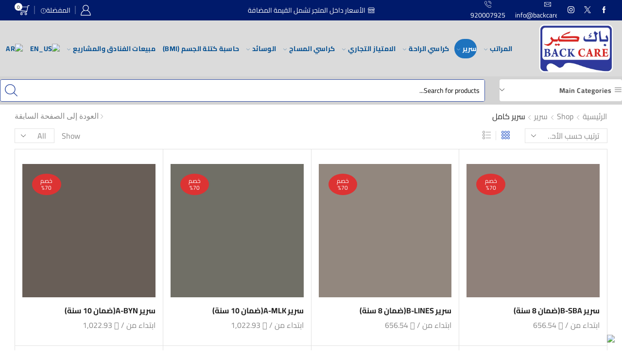

--- FILE ---
content_type: text/html; charset=UTF-8
request_url: https://backcare.com.sa/product-category/beds3/bed_01/
body_size: 65585
content:

<!DOCTYPE html>
<html dir="rtl" lang="ar" prefix="og: https://ogp.me/ns#" >
<head>
	<meta charset="UTF-8" />
	<meta name="viewport" content="width=device-width, initial-scale=1.0, maximum-scale=1.0, user-scalable=0"/>
	            <meta property="og:type" content="object"/>
            <meta property="og:site_name" content="متجر باك كير"/>
            <meta property="og:title" content="سرير كامل - متجر باك كير"/>
            <meta property="og:url" content="https://backcare.com.sa/product-category/beds3/bed_01?product_cat=beds3%2Fbed_01"/>
            <meta property="og:description" content="متجر لمنتجات الراحة والنوم"/>
        
        <title>سرير كامل - متجر باك كير</title><link rel="preload" data-rocket-preload as="image" href="https://backcare.com.sa/wp-content/uploads/2025/07/SBA-800x533.webp" imagesrcset="https://backcare.com.sa/wp-content/uploads/2025/07/SBA-800x533.webp 800w, https://backcare.com.sa/wp-content/uploads/2025/07/SBA-300x200.webp 300w, https://backcare.com.sa/wp-content/uploads/2025/07/SBA-1024x683.webp 1024w, https://backcare.com.sa/wp-content/uploads/2025/07/SBA-768x512.webp 768w, https://backcare.com.sa/wp-content/uploads/2025/07/SBA-18x12.webp 18w, https://backcare.com.sa/wp-content/uploads/2025/07/SBA-10x7.webp 10w, https://backcare.com.sa/wp-content/uploads/2025/07/SBA.webp 1200w" imagesizes="auto, (max-width: 800px) 100vw, 800px" fetchpriority="high">

		<!-- All in One SEO 4.9.2 - aioseo.com -->
	<meta name="robots" content="max-image-preview:large" />
	<meta name="yandex-verification" content="a805269c94284091" />
	<link rel="canonical" href="https://backcare.com.sa/product-category/beds3/bed_01/" />
	<meta name="generator" content="All in One SEO (AIOSEO) 4.9.2" />
		<script type="application/ld+json" class="aioseo-schema">
			{"@context":"https:\/\/schema.org","@graph":[{"@type":"BreadcrumbList","@id":"https:\/\/backcare.com.sa\/product-category\/beds3\/bed_01\/#breadcrumblist","itemListElement":[{"@type":"ListItem","@id":"https:\/\/backcare.com.sa#listItem","position":1,"name":"Home","item":"https:\/\/backcare.com.sa","nextItem":{"@type":"ListItem","@id":"https:\/\/backcare.com.sa\/shop\/#listItem","name":"\u0627\u0644\u0645\u062a\u062c\u0631"}},{"@type":"ListItem","@id":"https:\/\/backcare.com.sa\/shop\/#listItem","position":2,"name":"\u0627\u0644\u0645\u062a\u062c\u0631","item":"https:\/\/backcare.com.sa\/shop\/","nextItem":{"@type":"ListItem","@id":"https:\/\/backcare.com.sa\/product-category\/beds3\/#listItem","name":"\u0633\u0631\u064a\u0631"},"previousItem":{"@type":"ListItem","@id":"https:\/\/backcare.com.sa#listItem","name":"Home"}},{"@type":"ListItem","@id":"https:\/\/backcare.com.sa\/product-category\/beds3\/#listItem","position":3,"name":"\u0633\u0631\u064a\u0631","item":"https:\/\/backcare.com.sa\/product-category\/beds3\/","nextItem":{"@type":"ListItem","@id":"https:\/\/backcare.com.sa\/product-category\/beds3\/bed_01\/#listItem","name":"\u0633\u0631\u064a\u0631 \u0643\u0627\u0645\u0644"},"previousItem":{"@type":"ListItem","@id":"https:\/\/backcare.com.sa\/shop\/#listItem","name":"\u0627\u0644\u0645\u062a\u062c\u0631"}},{"@type":"ListItem","@id":"https:\/\/backcare.com.sa\/product-category\/beds3\/bed_01\/#listItem","position":4,"name":"\u0633\u0631\u064a\u0631 \u0643\u0627\u0645\u0644","previousItem":{"@type":"ListItem","@id":"https:\/\/backcare.com.sa\/product-category\/beds3\/#listItem","name":"\u0633\u0631\u064a\u0631"}}]},{"@type":"CollectionPage","@id":"https:\/\/backcare.com.sa\/product-category\/beds3\/bed_01\/#collectionpage","url":"https:\/\/backcare.com.sa\/product-category\/beds3\/bed_01\/","name":"\u0633\u0631\u064a\u0631 \u0643\u0627\u0645\u0644 - \u0645\u062a\u062c\u0631 \u0628\u0627\u0643 \u0643\u064a\u0631","inLanguage":"ar","isPartOf":{"@id":"https:\/\/backcare.com.sa\/#website"},"breadcrumb":{"@id":"https:\/\/backcare.com.sa\/product-category\/beds3\/bed_01\/#breadcrumblist"}},{"@type":"Organization","@id":"https:\/\/backcare.com.sa\/#organization","name":"\u0628\u0627\u0643 \u0643\u064a\u0631","description":"\u0645\u062a\u062c\u0631 \u0644\u0645\u0646\u062a\u062c\u0627\u062a \u0627\u0644\u0631\u0627\u062d\u0629 \u0648\u0627\u0644\u0646\u0648\u0645","url":"https:\/\/backcare.com.sa\/","telephone":"+966920007925","logo":{"@type":"ImageObject","url":"https:\/\/backcare.com.sa\/wp-content\/uploads\/2025\/03\/site-logo-1-png.webp","@id":"https:\/\/backcare.com.sa\/product-category\/beds3\/bed_01\/#organizationLogo","width":478,"height":327},"image":{"@id":"https:\/\/backcare.com.sa\/product-category\/beds3\/bed_01\/#organizationLogo"},"sameAs":["https:\/\/facebook.com\/backcaree","https:\/\/x.com\/backcaree","https:\/\/instagram.com\/backcaree"]},{"@type":"WebSite","@id":"https:\/\/backcare.com.sa\/#website","url":"https:\/\/backcare.com.sa\/","name":"\u0628\u0627\u0643 \u0643\u064a\u0631","alternateName":"Backcare Shop Store","description":"\u0645\u062a\u062c\u0631 \u0644\u0645\u0646\u062a\u062c\u0627\u062a \u0627\u0644\u0631\u0627\u062d\u0629 \u0648\u0627\u0644\u0646\u0648\u0645","inLanguage":"ar","publisher":{"@id":"https:\/\/backcare.com.sa\/#organization"}}]}
		</script>
		<!-- All in One SEO -->


<!-- Google Tag Manager for WordPress by gtm4wp.com -->
<script data-cfasync="false" data-pagespeed-no-defer>
	var gtm4wp_datalayer_name = "dataLayer";
	var dataLayer = dataLayer || [];
</script>
<!-- End Google Tag Manager for WordPress by gtm4wp.com --><!-- Google tag (gtag.js) consent mode dataLayer added by Site Kit -->
<script type="text/javascript" id="google_gtagjs-js-consent-mode-data-layer">
/* <![CDATA[ */
window.dataLayer = window.dataLayer || [];function gtag(){dataLayer.push(arguments);}
gtag('consent', 'default', {"ad_personalization":"denied","ad_storage":"denied","ad_user_data":"denied","analytics_storage":"denied","functionality_storage":"denied","security_storage":"denied","personalization_storage":"denied","region":["AT","BE","BG","CH","CY","CZ","DE","DK","EE","ES","FI","FR","GB","GR","HR","HU","IE","IS","IT","LI","LT","LU","LV","MT","NL","NO","PL","PT","RO","SE","SI","SK"],"wait_for_update":500});
window._googlesitekitConsentCategoryMap = {"statistics":["analytics_storage"],"marketing":["ad_storage","ad_user_data","ad_personalization"],"functional":["functionality_storage","security_storage"],"preferences":["personalization_storage"]};
window._googlesitekitConsents = {"ad_personalization":"denied","ad_storage":"denied","ad_user_data":"denied","analytics_storage":"denied","functionality_storage":"denied","security_storage":"denied","personalization_storage":"denied","region":["AT","BE","BG","CH","CY","CZ","DE","DK","EE","ES","FI","FR","GB","GR","HR","HU","IE","IS","IT","LI","LT","LU","LV","MT","NL","NO","PL","PT","RO","SE","SI","SK"],"wait_for_update":500};
/* ]]> */
</script>
<!-- End Google tag (gtag.js) consent mode dataLayer added by Site Kit -->
<link rel='dns-prefetch' href='//www.googletagmanager.com' />
<link rel='dns-prefetch' href='//cdn.tamara.co' />

<link rel="alternate" type="application/rss+xml" title="متجر باك كير &laquo; الخلاصة" href="https://backcare.com.sa/feed/" />
<link rel="alternate" type="application/rss+xml" title="متجر باك كير &laquo; خلاصة التعليقات" href="https://backcare.com.sa/comments/feed/" />
<link rel="alternate" type="application/rss+xml" title="خلاصة متجر باك كير &laquo; سرير كامل التصنيف" href="https://backcare.com.sa/product-category/beds3/bed_01/feed/" />
<style id='wp-img-auto-sizes-contain-inline-css' type='text/css'>
img:is([sizes=auto i],[sizes^="auto," i]){contain-intrinsic-size:3000px 1500px}
/*# sourceURL=wp-img-auto-sizes-contain-inline-css */
</style>
<link rel='stylesheet' id='hyperpay_custom_style-css' href='https://backcare.com.sa/wp-content/plugins/hyperpay-gateways/src/assets/css/style.css?ver=4' type='text/css' media='all' />
<link rel='stylesheet' id='hyperpay_custom_style_ar-css' href='https://backcare.com.sa/wp-content/plugins/hyperpay-gateways/src/assets/css/style-rtl.css?ver=6.9' type='text/css' media='all' />
<link rel='stylesheet' id='formidable-css' href='https://backcare.com.sa/wp-content/plugins/formidable/css/formidableforms.css?ver=171144' type='text/css' media='all' />
<link rel='stylesheet' id='rt-wls-css' href='https://backcare.com.sa/wp-content/plugins/wp-logo-showcase/assets/css/wplogoshowcase.css?ver=1768568815' type='text/css' media='all' />
<style id='wp-emoji-styles-inline-css' type='text/css'>

	img.wp-smiley, img.emoji {
		display: inline !important;
		border: none !important;
		box-shadow: none !important;
		height: 1em !important;
		width: 1em !important;
		margin: 0 0.07em !important;
		vertical-align: -0.1em !important;
		background: none !important;
		padding: 0 !important;
	}
/*# sourceURL=wp-emoji-styles-inline-css */
</style>
<link rel='stylesheet' id='wp-block-library-rtl-css' href='https://backcare.com.sa/wp-includes/css/dist/block-library/style-rtl.css?ver=6.9' type='text/css' media='all' />
<style id='classic-theme-styles-inline-css' type='text/css'>
/**
 * These rules are needed for backwards compatibility.
 * They should match the button element rules in the base theme.json file.
 */
.wp-block-button__link {
	color: #ffffff;
	background-color: #32373c;
	border-radius: 9999px; /* 100% causes an oval, but any explicit but really high value retains the pill shape. */

	/* This needs a low specificity so it won't override the rules from the button element if defined in theme.json. */
	box-shadow: none;
	text-decoration: none;

	/* The extra 2px are added to size solids the same as the outline versions.*/
	padding: calc(0.667em + 2px) calc(1.333em + 2px);

	font-size: 1.125em;
}

.wp-block-file__button {
	background: #32373c;
	color: #ffffff;
	text-decoration: none;
}

/*# sourceURL=/wp-includes/css/classic-themes.css */
</style>
<link rel='stylesheet' id='aioseo/css/src/vue/standalone/blocks/table-of-contents/global.scss-css' href='https://backcare.com.sa/wp-content/plugins/all-in-one-seo-pack/dist/Lite/assets/css/table-of-contents/global.e90f6d47.css?ver=4.9.2' type='text/css' media='all' />
<style id='global-styles-inline-css' type='text/css'>
:root{--wp--preset--aspect-ratio--square: 1;--wp--preset--aspect-ratio--4-3: 4/3;--wp--preset--aspect-ratio--3-4: 3/4;--wp--preset--aspect-ratio--3-2: 3/2;--wp--preset--aspect-ratio--2-3: 2/3;--wp--preset--aspect-ratio--16-9: 16/9;--wp--preset--aspect-ratio--9-16: 9/16;--wp--preset--color--black: #000000;--wp--preset--color--cyan-bluish-gray: #abb8c3;--wp--preset--color--white: #ffffff;--wp--preset--color--pale-pink: #f78da7;--wp--preset--color--vivid-red: #cf2e2e;--wp--preset--color--luminous-vivid-orange: #ff6900;--wp--preset--color--luminous-vivid-amber: #fcb900;--wp--preset--color--light-green-cyan: #7bdcb5;--wp--preset--color--vivid-green-cyan: #00d084;--wp--preset--color--pale-cyan-blue: #8ed1fc;--wp--preset--color--vivid-cyan-blue: #0693e3;--wp--preset--color--vivid-purple: #9b51e0;--wp--preset--gradient--vivid-cyan-blue-to-vivid-purple: linear-gradient(135deg,rgb(6,147,227) 0%,rgb(155,81,224) 100%);--wp--preset--gradient--light-green-cyan-to-vivid-green-cyan: linear-gradient(135deg,rgb(122,220,180) 0%,rgb(0,208,130) 100%);--wp--preset--gradient--luminous-vivid-amber-to-luminous-vivid-orange: linear-gradient(135deg,rgb(252,185,0) 0%,rgb(255,105,0) 100%);--wp--preset--gradient--luminous-vivid-orange-to-vivid-red: linear-gradient(135deg,rgb(255,105,0) 0%,rgb(207,46,46) 100%);--wp--preset--gradient--very-light-gray-to-cyan-bluish-gray: linear-gradient(135deg,rgb(238,238,238) 0%,rgb(169,184,195) 100%);--wp--preset--gradient--cool-to-warm-spectrum: linear-gradient(135deg,rgb(74,234,220) 0%,rgb(151,120,209) 20%,rgb(207,42,186) 40%,rgb(238,44,130) 60%,rgb(251,105,98) 80%,rgb(254,248,76) 100%);--wp--preset--gradient--blush-light-purple: linear-gradient(135deg,rgb(255,206,236) 0%,rgb(152,150,240) 100%);--wp--preset--gradient--blush-bordeaux: linear-gradient(135deg,rgb(254,205,165) 0%,rgb(254,45,45) 50%,rgb(107,0,62) 100%);--wp--preset--gradient--luminous-dusk: linear-gradient(135deg,rgb(255,203,112) 0%,rgb(199,81,192) 50%,rgb(65,88,208) 100%);--wp--preset--gradient--pale-ocean: linear-gradient(135deg,rgb(255,245,203) 0%,rgb(182,227,212) 50%,rgb(51,167,181) 100%);--wp--preset--gradient--electric-grass: linear-gradient(135deg,rgb(202,248,128) 0%,rgb(113,206,126) 100%);--wp--preset--gradient--midnight: linear-gradient(135deg,rgb(2,3,129) 0%,rgb(40,116,252) 100%);--wp--preset--font-size--small: 13px;--wp--preset--font-size--medium: 20px;--wp--preset--font-size--large: 36px;--wp--preset--font-size--x-large: 42px;--wp--preset--font-family--cairo: Cairo;--wp--preset--font-family--saudi-riyal: saudi_riyal;--wp--preset--spacing--20: 0.44rem;--wp--preset--spacing--30: 0.67rem;--wp--preset--spacing--40: 1rem;--wp--preset--spacing--50: 1.5rem;--wp--preset--spacing--60: 2.25rem;--wp--preset--spacing--70: 3.38rem;--wp--preset--spacing--80: 5.06rem;--wp--preset--shadow--natural: 6px 6px 9px rgba(0, 0, 0, 0.2);--wp--preset--shadow--deep: 12px 12px 50px rgba(0, 0, 0, 0.4);--wp--preset--shadow--sharp: 6px 6px 0px rgba(0, 0, 0, 0.2);--wp--preset--shadow--outlined: 6px 6px 0px -3px rgb(255, 255, 255), 6px 6px rgb(0, 0, 0);--wp--preset--shadow--crisp: 6px 6px 0px rgb(0, 0, 0);}:where(.is-layout-flex){gap: 0.5em;}:where(.is-layout-grid){gap: 0.5em;}body .is-layout-flex{display: flex;}.is-layout-flex{flex-wrap: wrap;align-items: center;}.is-layout-flex > :is(*, div){margin: 0;}body .is-layout-grid{display: grid;}.is-layout-grid > :is(*, div){margin: 0;}:where(.wp-block-columns.is-layout-flex){gap: 2em;}:where(.wp-block-columns.is-layout-grid){gap: 2em;}:where(.wp-block-post-template.is-layout-flex){gap: 1.25em;}:where(.wp-block-post-template.is-layout-grid){gap: 1.25em;}.has-black-color{color: var(--wp--preset--color--black) !important;}.has-cyan-bluish-gray-color{color: var(--wp--preset--color--cyan-bluish-gray) !important;}.has-white-color{color: var(--wp--preset--color--white) !important;}.has-pale-pink-color{color: var(--wp--preset--color--pale-pink) !important;}.has-vivid-red-color{color: var(--wp--preset--color--vivid-red) !important;}.has-luminous-vivid-orange-color{color: var(--wp--preset--color--luminous-vivid-orange) !important;}.has-luminous-vivid-amber-color{color: var(--wp--preset--color--luminous-vivid-amber) !important;}.has-light-green-cyan-color{color: var(--wp--preset--color--light-green-cyan) !important;}.has-vivid-green-cyan-color{color: var(--wp--preset--color--vivid-green-cyan) !important;}.has-pale-cyan-blue-color{color: var(--wp--preset--color--pale-cyan-blue) !important;}.has-vivid-cyan-blue-color{color: var(--wp--preset--color--vivid-cyan-blue) !important;}.has-vivid-purple-color{color: var(--wp--preset--color--vivid-purple) !important;}.has-black-background-color{background-color: var(--wp--preset--color--black) !important;}.has-cyan-bluish-gray-background-color{background-color: var(--wp--preset--color--cyan-bluish-gray) !important;}.has-white-background-color{background-color: var(--wp--preset--color--white) !important;}.has-pale-pink-background-color{background-color: var(--wp--preset--color--pale-pink) !important;}.has-vivid-red-background-color{background-color: var(--wp--preset--color--vivid-red) !important;}.has-luminous-vivid-orange-background-color{background-color: var(--wp--preset--color--luminous-vivid-orange) !important;}.has-luminous-vivid-amber-background-color{background-color: var(--wp--preset--color--luminous-vivid-amber) !important;}.has-light-green-cyan-background-color{background-color: var(--wp--preset--color--light-green-cyan) !important;}.has-vivid-green-cyan-background-color{background-color: var(--wp--preset--color--vivid-green-cyan) !important;}.has-pale-cyan-blue-background-color{background-color: var(--wp--preset--color--pale-cyan-blue) !important;}.has-vivid-cyan-blue-background-color{background-color: var(--wp--preset--color--vivid-cyan-blue) !important;}.has-vivid-purple-background-color{background-color: var(--wp--preset--color--vivid-purple) !important;}.has-black-border-color{border-color: var(--wp--preset--color--black) !important;}.has-cyan-bluish-gray-border-color{border-color: var(--wp--preset--color--cyan-bluish-gray) !important;}.has-white-border-color{border-color: var(--wp--preset--color--white) !important;}.has-pale-pink-border-color{border-color: var(--wp--preset--color--pale-pink) !important;}.has-vivid-red-border-color{border-color: var(--wp--preset--color--vivid-red) !important;}.has-luminous-vivid-orange-border-color{border-color: var(--wp--preset--color--luminous-vivid-orange) !important;}.has-luminous-vivid-amber-border-color{border-color: var(--wp--preset--color--luminous-vivid-amber) !important;}.has-light-green-cyan-border-color{border-color: var(--wp--preset--color--light-green-cyan) !important;}.has-vivid-green-cyan-border-color{border-color: var(--wp--preset--color--vivid-green-cyan) !important;}.has-pale-cyan-blue-border-color{border-color: var(--wp--preset--color--pale-cyan-blue) !important;}.has-vivid-cyan-blue-border-color{border-color: var(--wp--preset--color--vivid-cyan-blue) !important;}.has-vivid-purple-border-color{border-color: var(--wp--preset--color--vivid-purple) !important;}.has-vivid-cyan-blue-to-vivid-purple-gradient-background{background: var(--wp--preset--gradient--vivid-cyan-blue-to-vivid-purple) !important;}.has-light-green-cyan-to-vivid-green-cyan-gradient-background{background: var(--wp--preset--gradient--light-green-cyan-to-vivid-green-cyan) !important;}.has-luminous-vivid-amber-to-luminous-vivid-orange-gradient-background{background: var(--wp--preset--gradient--luminous-vivid-amber-to-luminous-vivid-orange) !important;}.has-luminous-vivid-orange-to-vivid-red-gradient-background{background: var(--wp--preset--gradient--luminous-vivid-orange-to-vivid-red) !important;}.has-very-light-gray-to-cyan-bluish-gray-gradient-background{background: var(--wp--preset--gradient--very-light-gray-to-cyan-bluish-gray) !important;}.has-cool-to-warm-spectrum-gradient-background{background: var(--wp--preset--gradient--cool-to-warm-spectrum) !important;}.has-blush-light-purple-gradient-background{background: var(--wp--preset--gradient--blush-light-purple) !important;}.has-blush-bordeaux-gradient-background{background: var(--wp--preset--gradient--blush-bordeaux) !important;}.has-luminous-dusk-gradient-background{background: var(--wp--preset--gradient--luminous-dusk) !important;}.has-pale-ocean-gradient-background{background: var(--wp--preset--gradient--pale-ocean) !important;}.has-electric-grass-gradient-background{background: var(--wp--preset--gradient--electric-grass) !important;}.has-midnight-gradient-background{background: var(--wp--preset--gradient--midnight) !important;}.has-small-font-size{font-size: var(--wp--preset--font-size--small) !important;}.has-medium-font-size{font-size: var(--wp--preset--font-size--medium) !important;}.has-large-font-size{font-size: var(--wp--preset--font-size--large) !important;}.has-x-large-font-size{font-size: var(--wp--preset--font-size--x-large) !important;}.has-cairo-font-family{font-family: var(--wp--preset--font-family--cairo) !important;}.has-saudi-riyal-font-family{font-family: var(--wp--preset--font-family--saudi-riyal) !important;}
:where(.wp-block-post-template.is-layout-flex){gap: 1.25em;}:where(.wp-block-post-template.is-layout-grid){gap: 1.25em;}
:where(.wp-block-term-template.is-layout-flex){gap: 1.25em;}:where(.wp-block-term-template.is-layout-grid){gap: 1.25em;}
:where(.wp-block-columns.is-layout-flex){gap: 2em;}:where(.wp-block-columns.is-layout-grid){gap: 2em;}
:root :where(.wp-block-pullquote){font-size: 1.5em;line-height: 1.6;}
/*# sourceURL=global-styles-inline-css */
</style>
<style id='dominant-color-styles-inline-css' type='text/css'>
img[data-dominant-color]:not(.has-transparency) { background-color: var(--dominant-color); }
/*# sourceURL=dominant-color-styles-inline-css */
</style>
<link rel='stylesheet' id='sar-frontend-style-css' href='https://backcare.com.sa/wp-content/plugins/new-saudi-riyal-for-woocommerce-main/assets/saudi-riyal-font/style.css?ver=1.0' type='text/css' media='all' />
<style id='np-woocommerce-base-fonts-inline-css' type='text/css'>

        @font-face {
            font-family: 'star';
            src: url('https://backcare.com.sa/wp-content/plugins/woocommerce/assets/fonts/star.eot');
            src: url('https://backcare.com.sa/wp-content/plugins/woocommerce/assets/fonts/star.eot?#iefix') format('embedded-opentype'),
                 url('https://backcare.com.sa/wp-content/plugins/woocommerce/assets/fonts/star.woff') format('woff'),
                 url('https://backcare.com.sa/wp-content/plugins/woocommerce/assets/fonts/star.ttf') format('truetype'),
                 url('https://backcare.com.sa/wp-content/plugins/woocommerce/assets/fonts/star.svg#star') format('svg');
            font-weight: normal;
            font-style: normal;
        }
        @font-face {
            font-family: 'WooCommerce';
            src: url('https://backcare.com.sa/wp-content/plugins/woocommerce/assets/fonts/WooCommerce.eot');
            src: url('https://backcare.com.sa/wp-content/plugins/woocommerce/assets/fonts/WooCommerce.eot?#iefix') format('embedded-opentype'),
                 url('https://backcare.com.sa/wp-content/plugins/woocommerce/assets/fonts/WooCommerce.woff') format('woff'),
                 url('https://backcare.com.sa/wp-content/plugins/woocommerce/assets/fonts/WooCommerce.ttf') format('truetype'),
                 url('https://backcare.com.sa/wp-content/plugins/woocommerce/assets/fonts/WooCommerce.svg#WooCommerce') format('svg');
            font-weight: 400;
            font-style: normal;
        }
/*# sourceURL=np-woocommerce-base-fonts-inline-css */
</style>
<link rel='stylesheet' id='sb-style-css' href='https://backcare.com.sa/wp-content/plugins/sb-woocommerce-infinite-scroll/assets/css/sbsa.css?ver=1.5' type='text/css' media='all' />
<link rel='stylesheet' id='sb-animate-style-css' href='https://backcare.com.sa/wp-content/plugins/sb-woocommerce-infinite-scroll/assets/css/animate.css?ver=1.5' type='text/css' media='all' />
<style id='woocommerce-inline-inline-css' type='text/css'>
.woocommerce form .form-row .required { visibility: visible; }
/*# sourceURL=woocommerce-inline-inline-css */
</style>
<link rel='stylesheet' id='trp-language-switcher-style-css' href='https://backcare.com.sa/wp-content/plugins/translatepress-multilingual/assets/css/trp-language-switcher.css?ver=3.0.6' type='text/css' media='all' />
<link rel='stylesheet' id='wp-optimize-youtube-preview-css' href='https://backcare.com.sa/wp-content/plugins/wp-optimize-premium/css/youtube-image-preview.css?ver=4.4.0' type='text/css' media='all' />
<link rel='stylesheet' id='woo_conditional_payments_css-css' href='https://backcare.com.sa/wp-content/plugins/conditional-payments-for-woocommerce-pro/frontend/css/woo-conditional-payments.css?ver=3.4.2.pro' type='text/css' media='all' />
<link rel='stylesheet' id='dashicons-css' href='https://backcare.com.sa/wp-includes/css/dashicons.css?ver=6.9' type='text/css' media='all' />
<style id='dashicons-inline-css' type='text/css'>
[data-font="Dashicons"]:before {font-family: 'Dashicons' !important;content: attr(data-icon) !important;speak: none !important;font-weight: normal !important;font-variant: normal !important;text-transform: none !important;line-height: 1 !important;font-style: normal !important;-webkit-font-smoothing: antialiased !important;-moz-osx-font-smoothing: grayscale !important;}
/*# sourceURL=dashicons-inline-css */
</style>
<link rel='stylesheet' id='cfvsw_swatches_product-css' href='https://backcare.com.sa/wp-content/plugins/variation-swatches-woo/assets/css/swatches.css?ver=1.0.13' type='text/css' media='all' />
<style id='cfvsw_swatches_product-inline-css' type='text/css'>
.cfvsw-tooltip{background:#ffffff;color:#000000;} .cfvsw-tooltip:before{background:#ffffff;}:root {--cfvsw-swatches-font-size: 12px;--cfvsw-swatches-border-color: #000000;--cfvsw-swatches-border-color-hover: #00000080;--cfvsw-swatches-border-width: 3px;--cfvsw-swatches-label-font-size: 12px;--cfvsw-swatches-tooltip-font-size: 13px;}
/*# sourceURL=cfvsw_swatches_product-inline-css */
</style>
<link rel='stylesheet' id='ypop_frontend-css' href='https://backcare.com.sa/wp-content/plugins/yith-woocommerce-popup-premium/assets/css/frontend.css?ver=1.37.0' type='text/css' media='all' />
<link rel='stylesheet' id='tamara-checkout-css' href='https://backcare.com.sa/wp-content/plugins/tamara-checkout/assets/dist/css/main.css?ver=1.9.9.16&#038;1768568817' type='text/css' media='all' />
<link rel='stylesheet' id='etheme-parent-style-css' href='https://backcare.com.sa/wp-content/themes/xstore/xstore-rtl.min.css?ver=9.6.3' type='text/css' media='all' />
<link rel='stylesheet' id='etheme-wpb-style-css' href='https://backcare.com.sa/wp-content/themes/xstore/css/wpb-rtl.min.css?ver=9.6.3' type='text/css' media='all' />
<link rel='stylesheet' id='js_composer_front-css' href='https://backcare.com.sa/wp-content/plugins/js_composer/assets/css/js_composer.min.css?ver=8.7.2' type='text/css' media='all' />
<link rel='stylesheet' id='etheme-general-all-style-css' href='https://backcare.com.sa/wp-content/themes/xstore/css/general-all-rtl.min.css?ver=9.6.3' type='text/css' media='all' />
<link rel='stylesheet' id='elementor-frontend-css' href='https://backcare.com.sa/wp-content/plugins/elementor/assets/css/frontend.css?ver=3.34.0' type='text/css' media='all' />
<link rel='stylesheet' id='etheme-elementor-all-widgets-style-css' href='https://backcare.com.sa/wp-content/themes/xstore/css/elementor-all-widgets.min.css?ver=9.6.3' type='text/css' media='all' />
<link rel='stylesheet' id='etheme-cookie-notice-style-css' href='https://backcare.com.sa/wp-content/themes/xstore/css/cookie-notice-rtl.min.css?ver=9.6.3' type='text/css' media='all' />
<link rel='stylesheet' id='etheme-sidebar-widgets-with-scroll-css' href='https://backcare.com.sa/wp-content/themes/xstore/css/modules/layout/sidebar-widgets-with-scroll-rtl.min.css?ver=9.6.3' type='text/css' media='all' />
<link rel='stylesheet' id='etheme-widgets-open-close-css' href='https://backcare.com.sa/wp-content/themes/xstore/css/modules/layout/widgets-open-close-rtl.min.css?ver=9.6.3' type='text/css' media='all' />
<link rel='stylesheet' id='etheme-woocommerce-all-style-css' href='https://backcare.com.sa/wp-content/themes/xstore/css/woocommerce-all-rtl.min.css?ver=9.6.3' type='text/css' media='all' />
<link rel='stylesheet' id='etheme-product-view-mask3-css' href='https://backcare.com.sa/wp-content/themes/xstore/css/modules/woocommerce/product-hovers/product-view-mask3-rtl.min.css?ver=9.6.3' type='text/css' media='all' />
<link rel='stylesheet' id='etheme-sb-infinite-scroll-load-more-css' href='https://backcare.com.sa/wp-content/themes/xstore/css/modules/woocommerce/sb-infinite-scroll-load-more.min.css?ver=9.6.3' type='text/css' media='all' />
<style id='xstore-icons-font-inline-css' type='text/css'>
@font-face {
				  font-family: 'xstore-icons';
				  src:
				    url('https://backcare.com.sa/wp-content/themes/xstore/fonts/xstore-icons-light.ttf') format('truetype'),
				    url('https://backcare.com.sa/wp-content/themes/xstore/fonts/xstore-icons-light.woff2') format('woff2'),
				    url('https://backcare.com.sa/wp-content/themes/xstore/fonts/xstore-icons-light.woff') format('woff'),
				    url('https://backcare.com.sa/wp-content/themes/xstore/fonts/xstore-icons-light.svg#xstore-icons') format('svg');
				  font-weight: normal;
				  font-style: normal;
				  font-display: swap;
				}
/*# sourceURL=xstore-icons-font-inline-css */
</style>
<link rel='stylesheet' id='etheme-header-contacts-css' href='https://backcare.com.sa/wp-content/themes/xstore/css/modules/layout/header/parts/contacts-rtl.min.css?ver=9.6.3' type='text/css' media='all' />
<link rel='stylesheet' id='etheme-header-menu-css' href='https://backcare.com.sa/wp-content/themes/xstore/css/modules/layout/header/parts/menu-rtl.min.css?ver=9.6.3' type='text/css' media='all' />
<link rel='stylesheet' id='etheme-all-departments-menu-css' href='https://backcare.com.sa/wp-content/themes/xstore/css/modules/layout/header/parts/all-departments-menu-rtl.min.css?ver=9.6.3' type='text/css' media='all' />
<link rel='stylesheet' id='xstore-kirki-styles-css' href='https://backcare.com.sa/wp-content/uploads/xstore/kirki-styles.css?ver=1767520547203' type='text/css' media='all' />
<link rel='stylesheet' id='woo_discount_pro_style-css' href='https://backcare.com.sa/wp-content/plugins/woo-discount-rules-pro/Assets/Css/awdr_style.css?ver=2.6.1' type='text/css' media='all' />
<script type="text/template" id="tmpl-variation-template">
	<div class="woocommerce-variation-description">{{{ data.variation.variation_description }}}</div>
	<div class="woocommerce-variation-price">{{{ data.variation.price_html }}}</div>
	<div class="woocommerce-variation-availability">{{{ data.variation.availability_html }}}</div>
</script>
<script type="text/template" id="tmpl-unavailable-variation-template">
	<p role="alert">عفوًا، هذا المنتج غير متوفر. يرجى اختيار مجموعة أخرى.</p>
</script>
<script type="text/javascript" id="woocommerce-google-analytics-integration-gtag-js-after">
/* <![CDATA[ */
/* Google Analytics for WooCommerce (gtag.js) */
					window.dataLayer = window.dataLayer || [];
					function gtag(){dataLayer.push(arguments);}
					// Set up default consent state.
					for ( const mode of [{"analytics_storage":"denied","ad_storage":"denied","ad_user_data":"denied","ad_personalization":"denied","region":["AT","BE","BG","HR","CY","CZ","DK","EE","FI","FR","DE","GR","HU","IS","IE","IT","LV","LI","LT","LU","MT","NL","NO","PL","PT","RO","SK","SI","ES","SE","GB","CH"]}] || [] ) {
						gtag( "consent", "default", { "wait_for_update": 500, ...mode } );
					}
					gtag("js", new Date());
					gtag("set", "developer_id.dOGY3NW", true);
					gtag("config", "G-33CGRRGW87", {"track_404":true,"allow_google_signals":true,"logged_in":false,"linker":{"domains":[],"allow_incoming":false},"custom_map":{"dimension1":"logged_in"}});
//# sourceURL=woocommerce-google-analytics-integration-gtag-js-after
/* ]]> */
</script>
<script type="text/javascript" src="https://backcare.com.sa/wp-includes/js/jquery/jquery.js?ver=3.7.1" id="jquery-core-js"></script>
<script type="text/javascript" src="https://backcare.com.sa/wp-includes/js/jquery/jquery-migrate.js?ver=3.4.1" id="jquery-migrate-js"></script>
<script type="text/javascript" src="https://backcare.com.sa/wp-content/plugins/woocommerce/assets/js/jquery-blockui/jquery.blockUI.js?ver=2.7.0-wc.10.4.3" id="wc-jquery-blockui-js" data-wp-strategy="defer"></script>
<script type="text/javascript" id="wc-add-to-cart-js-extra">
/* <![CDATA[ */
var wc_add_to_cart_params = {"ajax_url":"/wp-admin/admin-ajax.php","wc_ajax_url":"/?wc-ajax=%%endpoint%%","i18n_view_cart":"\u0639\u0631\u0636 \u0627\u0644\u0633\u0644\u0629","cart_url":"https://backcare.com.sa/cart/","is_cart":"","cart_redirect_after_add":"no"};
//# sourceURL=wc-add-to-cart-js-extra
/* ]]> */
</script>
<script type="text/javascript" src="https://backcare.com.sa/wp-content/plugins/woocommerce/assets/js/frontend/add-to-cart.js?ver=10.4.3" id="wc-add-to-cart-js" data-wp-strategy="defer"></script>
<script type="text/javascript" src="https://backcare.com.sa/wp-content/plugins/woocommerce/assets/js/js-cookie/js.cookie.js?ver=2.1.4-wc.10.4.3" id="wc-js-cookie-js" defer="defer" data-wp-strategy="defer"></script>
<script type="text/javascript" id="woocommerce-js-extra">
/* <![CDATA[ */
var woocommerce_params = {"ajax_url":"/wp-admin/admin-ajax.php","wc_ajax_url":"/?wc-ajax=%%endpoint%%","i18n_password_show":"\u0639\u0631\u0636 \u0643\u0644\u0645\u0629 \u0627\u0644\u0645\u0631\u0648\u0631","i18n_password_hide":"\u0625\u062e\u0641\u0627\u0621 \u0643\u0644\u0645\u0629 \u0627\u0644\u0645\u0631\u0648\u0631"};
//# sourceURL=woocommerce-js-extra
/* ]]> */
</script>
<script type="text/javascript" src="https://backcare.com.sa/wp-content/plugins/woocommerce/assets/js/frontend/woocommerce.js?ver=10.4.3" id="woocommerce-js" defer="defer" data-wp-strategy="defer"></script>
<script type="text/javascript" src="https://backcare.com.sa/wp-content/plugins/translatepress-multilingual/assets/js/trp-frontend-compatibility.js?ver=3.0.6" id="trp-frontend-compatibility-js"></script>
<script type="text/javascript" src="https://backcare.com.sa/wp-content/plugins/wp-optimize-premium/js/send-command.js?ver=4.4.0" id="wp-optimize-send-command-js"></script>
<script type="text/javascript" src="https://backcare.com.sa/wp-content/plugins/wp-optimize-premium/js/wpo-lazy-load.js?ver=4.4.0" id="wp-optimize-lazy-load-js"></script>
<script type="text/javascript" id="woo-conditional-payments-js-js-extra">
/* <![CDATA[ */
var conditional_payments_settings = {"name_address_fields":[],"disable_payment_method_trigger":""};
//# sourceURL=woo-conditional-payments-js-js-extra
/* ]]> */
</script>
<script type="text/javascript" src="https://backcare.com.sa/wp-content/plugins/conditional-payments-for-woocommerce-pro/frontend/js/woo-conditional-payments.js?ver=3.4.2.pro" id="woo-conditional-payments-js-js"></script>
<script type="text/javascript" src="https://backcare.com.sa/wp-content/plugins/js_composer/assets/js/vendors/woocommerce-add-to-cart.js?ver=8.7.2" id="vc_woocommerce-add-to-cart-js-js"></script>
<script type="text/javascript" src="https://backcare.com.sa/wp-includes/js/underscore.min.js?ver=1.13.7" id="underscore-js"></script>
<script type="text/javascript" id="wp-util-js-extra">
/* <![CDATA[ */
var _wpUtilSettings = {"ajax":{"url":"/wp-admin/admin-ajax.php"}};
//# sourceURL=wp-util-js-extra
/* ]]> */
</script>
<script type="text/javascript" src="https://backcare.com.sa/wp-includes/js/wp-util.js?ver=6.9" id="wp-util-js"></script>
<script type="text/javascript" src="https://backcare.com.sa/wp-content/plugins/yith-woocommerce-popup-premium/assets/js/jquery.cookie.js?ver=1.37.0" id="ypop_cookie-js"></script>
<script type="text/javascript" src="https://backcare.com.sa/wp-content/plugins/yith-woocommerce-popup-premium/assets/js/jquery.yitpopup.js?ver=1.37.0" id="ypop_popup-js"></script>

<!-- Google tag (gtag.js) snippet added by Site Kit -->
<!-- Google Analytics snippet added by Site Kit -->
<script type="text/javascript" src="https://www.googletagmanager.com/gtag/js?id=GT-WB5DFZ4" id="google_gtagjs-js" async></script>
<script type="text/javascript" id="google_gtagjs-js-after">
/* <![CDATA[ */
window.dataLayer = window.dataLayer || [];function gtag(){dataLayer.push(arguments);}
gtag("set","linker",{"domains":["backcare.com.sa"]});
gtag("js", new Date());
gtag("set", "developer_id.dZTNiMT", true);
gtag("config", "GT-WB5DFZ4");
//# sourceURL=google_gtagjs-js-after
/* ]]> */
</script>
<script type="text/javascript" src="https://backcare.com.sa/wp-includes/js/dist/development/react-refresh-runtime.js?ver=8f1acdfb845f670b0ef2" id="wp-react-refresh-runtime-js"></script>
<script type="text/javascript" src="https://backcare.com.sa/wp-includes/js/dist/development/react-refresh-entry.js?ver=a100113810d2b7fe3a75" id="wp-react-refresh-entry-js"></script>
<script></script><link rel="https://api.w.org/" href="https://backcare.com.sa/wp-json/" /><link rel="alternate" title="JSON" type="application/json" href="https://backcare.com.sa/wp-json/wp/v2/product_cat/250" /><link rel="EditURI" type="application/rsd+xml" title="RSD" href="https://backcare.com.sa/xmlrpc.php?rsd" />
<meta name="generator" content="WordPress 6.9" />
<meta name="generator" content="WooCommerce 10.4.3" />
<meta name="generator" content="auto-sizes 1.7.0">
<meta name="generator" content="dominant-color-images 1.2.0">
<meta name="generator" content="Site Kit by Google 1.170.0" /><!-- HFCM by 99 Robots - Snippet # 1: GTM: Header -->
<!-- Google Tag Manager -->
<script>(function(w,d,s,l,i){w[l]=w[l]||[];w[l].push({'gtm.start':
new Date().getTime(),event:'gtm.js'});var f=d.getElementsByTagName(s)[0],
j=d.createElement(s),dl=l!='dataLayer'?'&l='+l:'';j.async=true;j.src=
'https://www.googletagmanager.com/gtm.js?id='+i+dl;f.parentNode.insertBefore(j,f);
})(window,document,'script','dataLayer','GTM-5X3QNCC5');</script>
<!-- End Google Tag Manager -->
<!-- /end HFCM by 99 Robots -->
<!-- HFCM by 99 Robots - Snippet # 7: bing webmaster -->
<body>
<meta name="msvalidate.01" content="EEE4C2B239F35489AD6197EDBC3B0109" />
<script defer src="https://static.cloudflareinsights.com/beacon.min.js/vcd15cbe7772f49c399c6a5babf22c1241717689176015" integrity="sha512-ZpsOmlRQV6y907TI0dKBHq9Md29nnaEIPlkf84rnaERnq6zvWvPUqr2ft8M1aS28oN72PdrCzSjY4U6VaAw1EQ==" data-cf-beacon='{"version":"2024.11.0","token":"f860ef5e14754e32b2ffe4b7350d320b","server_timing":{"name":{"cfCacheStatus":true,"cfEdge":true,"cfExtPri":true,"cfL4":true,"cfOrigin":true,"cfSpeedBrain":true},"location_startswith":null}}' crossorigin="anonymous"></script>
</body>

<!-- /end HFCM by 99 Robots -->
<!-- HFCM by 99 Robots - Snippet # 9: yandex -->
<meta name="yandex-verification" content="a805269c94284091" />
<!-- /end HFCM by 99 Robots -->
    <style>
        .mispay-widget-container {
            margin: 15px 0;
            padding: 10px;
            border-radius: 4px;
            background: #fff;
            box-shadow: 0 1px 3px rgba(0,0,0,0.1);
        }
        .mispay-widget-container mispay-widget {
            display: block;
            width: 100%;
        }
    </style>
      <script src="https://cdn.onesignal.com/sdks/web/v16/OneSignalSDK.page.js" defer></script>
  <script>
          window.OneSignalDeferred = window.OneSignalDeferred || [];
          OneSignalDeferred.push(async function(OneSignal) {
            await OneSignal.init({
              appId: "3aa85b16-45d3-4048-94b2-e91b29ba427d",
              serviceWorkerOverrideForTypical: true,
              path: "https://backcare.com.sa/wp-content/plugins/onesignal-free-web-push-notifications/sdk_files/",
              serviceWorkerParam: { scope: "/wp-content/plugins/onesignal-free-web-push-notifications/sdk_files/push/onesignal/" },
              serviceWorkerPath: "OneSignalSDKWorker.js",
            });
          });

          // Unregister the legacy OneSignal service worker to prevent scope conflicts
          if (navigator.serviceWorker) {
            navigator.serviceWorker.getRegistrations().then((registrations) => {
              // Iterate through all registered service workers
              registrations.forEach((registration) => {
                // Check the script URL to identify the specific service worker
                if (registration.active && registration.active.scriptURL.includes('OneSignalSDKWorker.js.php')) {
                  // Unregister the service worker
                  registration.unregister().then((success) => {
                    if (success) {
                      console.log('OneSignalSW: Successfully unregistered:', registration.active.scriptURL);
                    } else {
                      console.log('OneSignalSW: Failed to unregister:', registration.active.scriptURL);
                    }
                  });
                }
              });
            }).catch((error) => {
              console.error('Error fetching service worker registrations:', error);
            });
        }
        </script>
<meta name="generator" content="webp-uploads 2.6.0">
<script id="wpcp_disable_selection" type="text/javascript">
var image_save_msg='You are not allowed to save images!';
	var no_menu_msg='Context Menu disabled!';
	var smessage = "Content is protected !!";

function disableEnterKey(e)
{
	var elemtype = e.target.tagName;
	
	elemtype = elemtype.toUpperCase();
	
	if (elemtype == "TEXT" || elemtype == "TEXTAREA" || elemtype == "INPUT" || elemtype == "PASSWORD" || elemtype == "SELECT" || elemtype == "OPTION" || elemtype == "EMBED")
	{
		elemtype = 'TEXT';
	}
	
	if (e.ctrlKey){
     var key;
     if(window.event)
          key = window.event.keyCode;     //IE
     else
          key = e.which;     //firefox (97)
    //if (key != 17) alert(key);
     if (elemtype!= 'TEXT' && (key == 97 || key == 65 || key == 67 || key == 99 || key == 88 || key == 120 || key == 26 || key == 85  || key == 86 || key == 83 || key == 43 || key == 73))
     {
		if(wccp_free_iscontenteditable(e)) return true;
		show_wpcp_message('You are not allowed to copy content or view source');
		return false;
     }else
     	return true;
     }
}


/*For contenteditable tags*/
function wccp_free_iscontenteditable(e)
{
	var e = e || window.event; // also there is no e.target property in IE. instead IE uses window.event.srcElement
  	
	var target = e.target || e.srcElement;

	var elemtype = e.target.nodeName;
	
	elemtype = elemtype.toUpperCase();
	
	var iscontenteditable = "false";
		
	if(typeof target.getAttribute!="undefined" ) iscontenteditable = target.getAttribute("contenteditable"); // Return true or false as string
	
	var iscontenteditable2 = false;
	
	if(typeof target.isContentEditable!="undefined" ) iscontenteditable2 = target.isContentEditable; // Return true or false as boolean

	if(target.parentElement.isContentEditable) iscontenteditable2 = true;
	
	if (iscontenteditable == "true" || iscontenteditable2 == true)
	{
		if(typeof target.style!="undefined" ) target.style.cursor = "text";
		
		return true;
	}
}

////////////////////////////////////
function disable_copy(e)
{	
	var e = e || window.event; // also there is no e.target property in IE. instead IE uses window.event.srcElement
	
	var elemtype = e.target.tagName;
	
	elemtype = elemtype.toUpperCase();
	
	if (elemtype == "TEXT" || elemtype == "TEXTAREA" || elemtype == "INPUT" || elemtype == "PASSWORD" || elemtype == "SELECT" || elemtype == "OPTION" || elemtype == "EMBED")
	{
		elemtype = 'TEXT';
	}
	
	if(wccp_free_iscontenteditable(e)) return true;
	
	var isSafari = /Safari/.test(navigator.userAgent) && /Apple Computer/.test(navigator.vendor);
	
	var checker_IMG = '';
	if (elemtype == "IMG" && checker_IMG == 'checked' && e.detail >= 2) {show_wpcp_message(alertMsg_IMG);return false;}
	if (elemtype != "TEXT")
	{
		if (smessage !== "" && e.detail == 2)
			show_wpcp_message(smessage);
		
		if (isSafari)
			return true;
		else
			return false;
	}	
}

//////////////////////////////////////////
function disable_copy_ie()
{
	var e = e || window.event;
	var elemtype = window.event.srcElement.nodeName;
	elemtype = elemtype.toUpperCase();
	if(wccp_free_iscontenteditable(e)) return true;
	if (elemtype == "IMG") {show_wpcp_message(alertMsg_IMG);return false;}
	if (elemtype != "TEXT" && elemtype != "TEXTAREA" && elemtype != "INPUT" && elemtype != "PASSWORD" && elemtype != "SELECT" && elemtype != "OPTION" && elemtype != "EMBED")
	{
		return false;
	}
}	
function reEnable()
{
	return true;
}
document.onkeydown = disableEnterKey;
document.onselectstart = disable_copy_ie;
if(navigator.userAgent.indexOf('MSIE')==-1)
{
	document.onmousedown = disable_copy;
	document.onclick = reEnable;
}
function disableSelection(target)
{
    //For IE This code will work
    if (typeof target.onselectstart!="undefined")
    target.onselectstart = disable_copy_ie;
    
    //For Firefox This code will work
    else if (typeof target.style.MozUserSelect!="undefined")
    {target.style.MozUserSelect="none";}
    
    //All other  (ie: Opera) This code will work
    else
    target.onmousedown=function(){return false}
    target.style.cursor = "default";
}
//Calling the JS function directly just after body load
window.onload = function(){disableSelection(document.body);};

//////////////////special for safari Start////////////////
var onlongtouch;
var timer;
var touchduration = 1000; //length of time we want the user to touch before we do something

var elemtype = "";
function touchstart(e) {
	var e = e || window.event;
  // also there is no e.target property in IE.
  // instead IE uses window.event.srcElement
  	var target = e.target || e.srcElement;
	
	elemtype = window.event.srcElement.nodeName;
	
	elemtype = elemtype.toUpperCase();
	
	if(!wccp_pro_is_passive()) e.preventDefault();
	if (!timer) {
		timer = setTimeout(onlongtouch, touchduration);
	}
}

function touchend() {
    //stops short touches from firing the event
    if (timer) {
        clearTimeout(timer);
        timer = null;
    }
	onlongtouch();
}

onlongtouch = function(e) { //this will clear the current selection if anything selected
	
	if (elemtype != "TEXT" && elemtype != "TEXTAREA" && elemtype != "INPUT" && elemtype != "PASSWORD" && elemtype != "SELECT" && elemtype != "EMBED" && elemtype != "OPTION")	
	{
		if (window.getSelection) {
			if (window.getSelection().empty) {  // Chrome
			window.getSelection().empty();
			} else if (window.getSelection().removeAllRanges) {  // Firefox
			window.getSelection().removeAllRanges();
			}
		} else if (document.selection) {  // IE?
			document.selection.empty();
		}
		return false;
	}
};

document.addEventListener("DOMContentLoaded", function(event) { 
    window.addEventListener("touchstart", touchstart, false);
    window.addEventListener("touchend", touchend, false);
});

function wccp_pro_is_passive() {

  var cold = false,
  hike = function() {};

  try {
	  const object1 = {};
  var aid = Object.defineProperty(object1, 'passive', {
  get() {cold = true}
  });
  window.addEventListener('test', hike, aid);
  window.removeEventListener('test', hike, aid);
  } catch (e) {}

  return cold;
}
/*special for safari End*/
</script>
<script id="wpcp_disable_Right_Click" type="text/javascript">
document.ondragstart = function() { return false;}
	function nocontext(e) {
	   return false;
	}
	document.oncontextmenu = nocontext;
</script>
<style>
.unselectable
{
-moz-user-select:none;
-webkit-user-select:none;
cursor: default;
}
html
{
-webkit-touch-callout: none;
-webkit-user-select: none;
-khtml-user-select: none;
-moz-user-select: none;
-ms-user-select: none;
user-select: none;
-webkit-tap-highlight-color: rgba(0,0,0,0);
}
</style>
<script id="wpcp_css_disable_selection" type="text/javascript">
var e = document.getElementsByTagName('body')[0];
if(e)
{
	e.setAttribute('unselectable',"on");
}
</script>
<script>document.documentElement.className += " js";</script>
<link rel="alternate" hreflang="ar" href="https://backcare.com.sa/product-category/beds3/bed_01/"/>
<link rel="alternate" hreflang="en-US" href="https://backcare.com.sa/en/product-category/beds3/bed_01/"/>
<link rel="alternate" hreflang="en" href="https://backcare.com.sa/en/product-category/beds3/bed_01/"/>

<!-- Google Tag Manager for WordPress by gtm4wp.com -->
<!-- GTM Container placement set to off -->
<script data-cfasync="false" data-pagespeed-no-defer type="text/javascript">
	var dataLayer_content = {"pagePostType":"product","pagePostType2":"tax-product","pageCategory":[]};
	dataLayer.push( dataLayer_content );
</script>
<script data-cfasync="false" data-pagespeed-no-defer type="text/javascript">
	console.warn && console.warn("[GTM4WP] Google Tag Manager container code placement set to OFF !!!");
	console.warn && console.warn("[GTM4WP] Data layer codes are active but GTM container must be loaded using custom coding !!!");
</script>
<!-- End Google Tag Manager for WordPress by gtm4wp.com --><!-- Google site verification - Google for WooCommerce -->
<meta name="google-site-verification" content="Qpj4cWb4iV_TnR60y6L4EGySB-f6wRud3OPNNfzWFfg" />
			<link rel="prefetch" as="font" href="https://backcare.com.sa/wp-content/themes/xstore/fonts/xstore-icons-light.woff?v=9.6.3" type="font/woff">
					<link rel="prefetch" as="font" href="https://backcare.com.sa/wp-content/themes/xstore/fonts/xstore-icons-light.woff2?v=9.6.3" type="font/woff2">
		<meta name="generator" content="speculation-rules 1.6.0">
	<noscript><style>.woocommerce-product-gallery{ opacity: 1 !important; }</style></noscript>
	
<!-- Google AdSense meta tags added by Site Kit -->
<meta name="google-adsense-platform-account" content="ca-host-pub-2644536267352236">
<meta name="google-adsense-platform-domain" content="sitekit.withgoogle.com">
<!-- End Google AdSense meta tags added by Site Kit -->
<meta name="generator" content="Elementor 3.34.0; features: e_font_icon_svg, additional_custom_breakpoints; settings: css_print_method-external, google_font-enabled, font_display-swap">
        <meta name="generator" content="TamaraCheckout 1.9.9.16" />
        <script type="text/javascript">
            let tamaraCheckoutParams = {
                "ajaxUrl": "https://backcare.com.sa/wp-admin/admin-ajax.php",
                "publicKey": "c42d3778-31e8-40d4-b6e3-8d174c0d293a",
                "currency": "SAR",
                "country": "SA",
            };
            window.tamaraWidgetConfig = {
                lang: "ar",
                country: "SA",
                publicKey: "c42d3778-31e8-40d4-b6e3-8d174c0d293a",
            };
        </script>
                <script type="text/javascript" defer src="https://cdn.tamara.co/widget-v2/tamara-widget.js"></script>
    <style type="text/css">.recentcomments a{display:inline !important;padding:0 !important;margin:0 !important;}</style><meta name="generator" content="optimization-detective 1.0.0-beta3">
			<style>
				.e-con.e-parent:nth-of-type(n+4):not(.e-lazyloaded):not(.e-no-lazyload),
				.e-con.e-parent:nth-of-type(n+4):not(.e-lazyloaded):not(.e-no-lazyload) * {
					background-image: none !important;
				}
				@media screen and (max-height: 1024px) {
					.e-con.e-parent:nth-of-type(n+3):not(.e-lazyloaded):not(.e-no-lazyload),
					.e-con.e-parent:nth-of-type(n+3):not(.e-lazyloaded):not(.e-no-lazyload) * {
						background-image: none !important;
					}
				}
				@media screen and (max-height: 640px) {
					.e-con.e-parent:nth-of-type(n+2):not(.e-lazyloaded):not(.e-no-lazyload),
					.e-con.e-parent:nth-of-type(n+2):not(.e-lazyloaded):not(.e-no-lazyload) * {
						background-image: none !important;
					}
				}
			</style>
			<meta name="generator" content="embed-optimizer 1.0.0-beta2">
<meta name="generator" content="Powered by WPBakery Page Builder - drag and drop page builder for WordPress."/>
<meta name="generator" content="image-prioritizer 1.0.0-beta2">
<link rel="icon" href="https://backcare.com.sa/wp-content/uploads/2023/06/cropped-site_logo-32x32.png" sizes="32x32" />
<link rel="icon" href="https://backcare.com.sa/wp-content/uploads/2023/06/cropped-site_logo-192x192.png" sizes="192x192" />
<link rel="apple-touch-icon" href="https://backcare.com.sa/wp-content/uploads/2023/06/cropped-site_logo-180x180.png" />
<meta name="msapplication-TileImage" content="https://backcare.com.sa/wp-content/uploads/2023/06/cropped-site_logo-270x270.png" />
<style id="kirki-inline-styles"></style><style type="text/css" class="et_custom-css">.onsale{width:5em;height:3.75em;line-height:1.2}.btn-checkout:hover,.btn-view-wishlist:hover{opacity:1 !important}.content-page,.page-content{padding-bottom:50px}.products-loop .content-product .product-details,.swiper-container .content-product .product-details{text-align:start}.products-loop .content-product .star-rating,.swiper-container .content-product .star-rating{margin-left:0}.carousel-area.products-slider{padding:13px 12px 0}.content-product .products-page-cats a{font-size:11px;text-transform:uppercase}.grid-post-body,.single-post .post-heading{text-align:center}.sidebar-widget .widget-title span,.upsell-products .widget-title span{font-size:18px}.related-products-title{border-bottom:1px solid #e1e1e1;padding-bottom:15px}.related-products-title span{border-bottom:2px solid #4caf50;padding-bottom:13px}.woocommerce-pagination ul li span,.etheme-pagination span,.after-shop-loop a,.etheme-pagination a{border-radius:4px}.footer .et-mailchimp input[type="submit"],.footer .et-mailchimp input[type="email"]{border-radius:4px !important;border-color:transparent !important}.footer .mc4wp-form .et-mailchimp{background-color:#fff;border-radius:4px !important}input.dokan-form-control,input[type="text"],input[type="number"],input[type="email"],input[type="search"],input[type="password"],input[type="tel"],input[type="url"],.with-border-radius{border-radius:4px}.onsale{right:unset !important;left:20px !important;top:20px !important}.gform_wrapper .gfield_phone input,.gform_wrapper input[type="tel"]{direction:ltr !important;text-align:right !important;unicode-bidi:plaintext !important}.force-ltr input{direction:ltr !important;text-align:left !important;unicode-bidi:plaintext !important}.force-ltr input::placeholder{direction:ltr !important;text-align:left !important;color:#999}@media (min-width:993px){.container,.et-container{padding-left:30px;padding-right:30px}.products-loop .product:hover,.carousel-area .product-slide:hover{box-shadow:0 0 10px 3px rgba(0,0,0,.1);z-index:2;transform:translateY(-5px) scale(1.007);border-radius:5px}.products-loop .type-product{padding-top:15px}.products-loop .content-product{margin-bottom:15px}.products-loop .product,.swiper-container .product-slide{transition:all .2s ease-in-out}}@media (min-width:768px) and (max-width:992px){.container,.et-container{padding-left:30px;padding-right:30px}}.swiper-custom-right:not(.et-swiper-elementor-nav),.swiper-custom-left:not(.et-swiper-elementor-nav){background:transparent !important}@media only screen and (max-width:1830px){.swiper-custom-left,.middle-inside .swiper-entry .swiper-button-prev,.middle-inside.swiper-entry .swiper-button-prev{right:-15px}.swiper-custom-right,.middle-inside .swiper-entry .swiper-button-next,.middle-inside.swiper-entry .swiper-button-next{left:-15px}.middle-inbox .swiper-entry .swiper-button-prev,.middle-inbox.swiper-entry .swiper-button-prev{right:8px}.middle-inbox .swiper-entry .swiper-button-next,.middle-inbox.swiper-entry .swiper-button-next{left:8px}.swiper-entry:hover .swiper-custom-left,.middle-inside .swiper-entry:hover .swiper-button-prev,.middle-inside.swiper-entry:hover .swiper-button-prev{right:-5px}.swiper-entry:hover .swiper-custom-right,.middle-inside .swiper-entry:hover .swiper-button-next,.middle-inside.swiper-entry:hover .swiper-button-next{left:-5px}.middle-inbox .swiper-entry:hover .swiper-button-prev,.middle-inbox.swiper-entry:hover .swiper-button-prev{right:5px}.middle-inbox .swiper-entry:hover .swiper-button-next,.middle-inbox.swiper-entry:hover .swiper-button-next{left:5px}}.header-main-menu.et_element-top-level .menu{margin-right:-5px;margin-left:-5px}@media only screen and (max-width:992px){.header-wrapper,.site-header-vertical{display:none}}@media only screen and (min-width:993px){.mobile-header-wrapper{display:none}}.swiper-container{width:auto}.content-product .product-content-image img,.category-grid img,.categoriesCarousel .category-grid img{width:100%}.etheme-elementor-slider:not(.swiper-container-initialized,.swiper-initialized) .swiper-slide{max-width:calc(100% / var(--slides-per-view,4))}.etheme-elementor-slider[data-animation]:not(.swiper-container-initialized,.swiper-initialized,[data-animation=slide],[data-animation=coverflow]) .swiper-slide{max-width:100%}body:not([data-elementor-device-mode]) .etheme-elementor-off-canvas__container{transition:none;opacity:0;visibility:hidden;position:fixed}</style>	<!-- Fonts Plugin CSS - https://fontsplugin.com/ -->
	<style>
		/* Cached: January 15, 2026 at 2:36pm */
/* arabic */
@font-face {
  font-family: 'Cairo';
  font-style: normal;
  font-weight: 200;
  font-display: swap;
  src: url(https://fonts.gstatic.com/s/cairo/v31/SLXVc1nY6HkvangtZmpQdkhzfH5lkSscQyyS8pg_RWH1vCk.woff2) format('woff2');
  unicode-range: U+0600-06FF, U+0750-077F, U+0870-088E, U+0890-0891, U+0897-08E1, U+08E3-08FF, U+200C-200E, U+2010-2011, U+204F, U+2E41, U+FB50-FDFF, U+FE70-FE74, U+FE76-FEFC, U+102E0-102FB, U+10E60-10E7E, U+10EC2-10EC4, U+10EFC-10EFF, U+1EE00-1EE03, U+1EE05-1EE1F, U+1EE21-1EE22, U+1EE24, U+1EE27, U+1EE29-1EE32, U+1EE34-1EE37, U+1EE39, U+1EE3B, U+1EE42, U+1EE47, U+1EE49, U+1EE4B, U+1EE4D-1EE4F, U+1EE51-1EE52, U+1EE54, U+1EE57, U+1EE59, U+1EE5B, U+1EE5D, U+1EE5F, U+1EE61-1EE62, U+1EE64, U+1EE67-1EE6A, U+1EE6C-1EE72, U+1EE74-1EE77, U+1EE79-1EE7C, U+1EE7E, U+1EE80-1EE89, U+1EE8B-1EE9B, U+1EEA1-1EEA3, U+1EEA5-1EEA9, U+1EEAB-1EEBB, U+1EEF0-1EEF1;
}
/* latin-ext */
@font-face {
  font-family: 'Cairo';
  font-style: normal;
  font-weight: 200;
  font-display: swap;
  src: url(https://fonts.gstatic.com/s/cairo/v31/SLXVc1nY6HkvangtZmpQdkhzfH5lkSscSCyS8pg_RWH1vCk.woff2) format('woff2');
  unicode-range: U+0100-02BA, U+02BD-02C5, U+02C7-02CC, U+02CE-02D7, U+02DD-02FF, U+0304, U+0308, U+0329, U+1D00-1DBF, U+1E00-1E9F, U+1EF2-1EFF, U+2020, U+20A0-20AB, U+20AD-20C0, U+2113, U+2C60-2C7F, U+A720-A7FF;
}
/* latin */
@font-face {
  font-family: 'Cairo';
  font-style: normal;
  font-weight: 200;
  font-display: swap;
  src: url(https://fonts.gstatic.com/s/cairo/v31/SLXVc1nY6HkvangtZmpQdkhzfH5lkSscRiyS8pg_RWH1.woff2) format('woff2');
  unicode-range: U+0000-00FF, U+0131, U+0152-0153, U+02BB-02BC, U+02C6, U+02DA, U+02DC, U+0304, U+0308, U+0329, U+2000-206F, U+20AC, U+2122, U+2191, U+2193, U+2212, U+2215, U+FEFF, U+FFFD;
}
/* arabic */
@font-face {
  font-family: 'Cairo';
  font-style: normal;
  font-weight: 300;
  font-display: swap;
  src: url(https://fonts.gstatic.com/s/cairo/v31/SLXVc1nY6HkvangtZmpQdkhzfH5lkSscQyyS8pg_RWH1vCk.woff2) format('woff2');
  unicode-range: U+0600-06FF, U+0750-077F, U+0870-088E, U+0890-0891, U+0897-08E1, U+08E3-08FF, U+200C-200E, U+2010-2011, U+204F, U+2E41, U+FB50-FDFF, U+FE70-FE74, U+FE76-FEFC, U+102E0-102FB, U+10E60-10E7E, U+10EC2-10EC4, U+10EFC-10EFF, U+1EE00-1EE03, U+1EE05-1EE1F, U+1EE21-1EE22, U+1EE24, U+1EE27, U+1EE29-1EE32, U+1EE34-1EE37, U+1EE39, U+1EE3B, U+1EE42, U+1EE47, U+1EE49, U+1EE4B, U+1EE4D-1EE4F, U+1EE51-1EE52, U+1EE54, U+1EE57, U+1EE59, U+1EE5B, U+1EE5D, U+1EE5F, U+1EE61-1EE62, U+1EE64, U+1EE67-1EE6A, U+1EE6C-1EE72, U+1EE74-1EE77, U+1EE79-1EE7C, U+1EE7E, U+1EE80-1EE89, U+1EE8B-1EE9B, U+1EEA1-1EEA3, U+1EEA5-1EEA9, U+1EEAB-1EEBB, U+1EEF0-1EEF1;
}
/* latin-ext */
@font-face {
  font-family: 'Cairo';
  font-style: normal;
  font-weight: 300;
  font-display: swap;
  src: url(https://fonts.gstatic.com/s/cairo/v31/SLXVc1nY6HkvangtZmpQdkhzfH5lkSscSCyS8pg_RWH1vCk.woff2) format('woff2');
  unicode-range: U+0100-02BA, U+02BD-02C5, U+02C7-02CC, U+02CE-02D7, U+02DD-02FF, U+0304, U+0308, U+0329, U+1D00-1DBF, U+1E00-1E9F, U+1EF2-1EFF, U+2020, U+20A0-20AB, U+20AD-20C0, U+2113, U+2C60-2C7F, U+A720-A7FF;
}
/* latin */
@font-face {
  font-family: 'Cairo';
  font-style: normal;
  font-weight: 300;
  font-display: swap;
  src: url(https://fonts.gstatic.com/s/cairo/v31/SLXVc1nY6HkvangtZmpQdkhzfH5lkSscRiyS8pg_RWH1.woff2) format('woff2');
  unicode-range: U+0000-00FF, U+0131, U+0152-0153, U+02BB-02BC, U+02C6, U+02DA, U+02DC, U+0304, U+0308, U+0329, U+2000-206F, U+20AC, U+2122, U+2191, U+2193, U+2212, U+2215, U+FEFF, U+FFFD;
}
/* arabic */
@font-face {
  font-family: 'Cairo';
  font-style: normal;
  font-weight: 400;
  font-display: swap;
  src: url(https://fonts.gstatic.com/s/cairo/v31/SLXVc1nY6HkvangtZmpQdkhzfH5lkSscQyyS8pg_RWH1vCk.woff2) format('woff2');
  unicode-range: U+0600-06FF, U+0750-077F, U+0870-088E, U+0890-0891, U+0897-08E1, U+08E3-08FF, U+200C-200E, U+2010-2011, U+204F, U+2E41, U+FB50-FDFF, U+FE70-FE74, U+FE76-FEFC, U+102E0-102FB, U+10E60-10E7E, U+10EC2-10EC4, U+10EFC-10EFF, U+1EE00-1EE03, U+1EE05-1EE1F, U+1EE21-1EE22, U+1EE24, U+1EE27, U+1EE29-1EE32, U+1EE34-1EE37, U+1EE39, U+1EE3B, U+1EE42, U+1EE47, U+1EE49, U+1EE4B, U+1EE4D-1EE4F, U+1EE51-1EE52, U+1EE54, U+1EE57, U+1EE59, U+1EE5B, U+1EE5D, U+1EE5F, U+1EE61-1EE62, U+1EE64, U+1EE67-1EE6A, U+1EE6C-1EE72, U+1EE74-1EE77, U+1EE79-1EE7C, U+1EE7E, U+1EE80-1EE89, U+1EE8B-1EE9B, U+1EEA1-1EEA3, U+1EEA5-1EEA9, U+1EEAB-1EEBB, U+1EEF0-1EEF1;
}
/* latin-ext */
@font-face {
  font-family: 'Cairo';
  font-style: normal;
  font-weight: 400;
  font-display: swap;
  src: url(https://fonts.gstatic.com/s/cairo/v31/SLXVc1nY6HkvangtZmpQdkhzfH5lkSscSCyS8pg_RWH1vCk.woff2) format('woff2');
  unicode-range: U+0100-02BA, U+02BD-02C5, U+02C7-02CC, U+02CE-02D7, U+02DD-02FF, U+0304, U+0308, U+0329, U+1D00-1DBF, U+1E00-1E9F, U+1EF2-1EFF, U+2020, U+20A0-20AB, U+20AD-20C0, U+2113, U+2C60-2C7F, U+A720-A7FF;
}
/* latin */
@font-face {
  font-family: 'Cairo';
  font-style: normal;
  font-weight: 400;
  font-display: swap;
  src: url(https://fonts.gstatic.com/s/cairo/v31/SLXVc1nY6HkvangtZmpQdkhzfH5lkSscRiyS8pg_RWH1.woff2) format('woff2');
  unicode-range: U+0000-00FF, U+0131, U+0152-0153, U+02BB-02BC, U+02C6, U+02DA, U+02DC, U+0304, U+0308, U+0329, U+2000-206F, U+20AC, U+2122, U+2191, U+2193, U+2212, U+2215, U+FEFF, U+FFFD;
}
/* arabic */
@font-face {
  font-family: 'Cairo';
  font-style: normal;
  font-weight: 500;
  font-display: swap;
  src: url(https://fonts.gstatic.com/s/cairo/v31/SLXVc1nY6HkvangtZmpQdkhzfH5lkSscQyyS8pg_RWH1vCk.woff2) format('woff2');
  unicode-range: U+0600-06FF, U+0750-077F, U+0870-088E, U+0890-0891, U+0897-08E1, U+08E3-08FF, U+200C-200E, U+2010-2011, U+204F, U+2E41, U+FB50-FDFF, U+FE70-FE74, U+FE76-FEFC, U+102E0-102FB, U+10E60-10E7E, U+10EC2-10EC4, U+10EFC-10EFF, U+1EE00-1EE03, U+1EE05-1EE1F, U+1EE21-1EE22, U+1EE24, U+1EE27, U+1EE29-1EE32, U+1EE34-1EE37, U+1EE39, U+1EE3B, U+1EE42, U+1EE47, U+1EE49, U+1EE4B, U+1EE4D-1EE4F, U+1EE51-1EE52, U+1EE54, U+1EE57, U+1EE59, U+1EE5B, U+1EE5D, U+1EE5F, U+1EE61-1EE62, U+1EE64, U+1EE67-1EE6A, U+1EE6C-1EE72, U+1EE74-1EE77, U+1EE79-1EE7C, U+1EE7E, U+1EE80-1EE89, U+1EE8B-1EE9B, U+1EEA1-1EEA3, U+1EEA5-1EEA9, U+1EEAB-1EEBB, U+1EEF0-1EEF1;
}
/* latin-ext */
@font-face {
  font-family: 'Cairo';
  font-style: normal;
  font-weight: 500;
  font-display: swap;
  src: url(https://fonts.gstatic.com/s/cairo/v31/SLXVc1nY6HkvangtZmpQdkhzfH5lkSscSCyS8pg_RWH1vCk.woff2) format('woff2');
  unicode-range: U+0100-02BA, U+02BD-02C5, U+02C7-02CC, U+02CE-02D7, U+02DD-02FF, U+0304, U+0308, U+0329, U+1D00-1DBF, U+1E00-1E9F, U+1EF2-1EFF, U+2020, U+20A0-20AB, U+20AD-20C0, U+2113, U+2C60-2C7F, U+A720-A7FF;
}
/* latin */
@font-face {
  font-family: 'Cairo';
  font-style: normal;
  font-weight: 500;
  font-display: swap;
  src: url(https://fonts.gstatic.com/s/cairo/v31/SLXVc1nY6HkvangtZmpQdkhzfH5lkSscRiyS8pg_RWH1.woff2) format('woff2');
  unicode-range: U+0000-00FF, U+0131, U+0152-0153, U+02BB-02BC, U+02C6, U+02DA, U+02DC, U+0304, U+0308, U+0329, U+2000-206F, U+20AC, U+2122, U+2191, U+2193, U+2212, U+2215, U+FEFF, U+FFFD;
}
/* arabic */
@font-face {
  font-family: 'Cairo';
  font-style: normal;
  font-weight: 600;
  font-display: swap;
  src: url(https://fonts.gstatic.com/s/cairo/v31/SLXVc1nY6HkvangtZmpQdkhzfH5lkSscQyyS8pg_RWH1vCk.woff2) format('woff2');
  unicode-range: U+0600-06FF, U+0750-077F, U+0870-088E, U+0890-0891, U+0897-08E1, U+08E3-08FF, U+200C-200E, U+2010-2011, U+204F, U+2E41, U+FB50-FDFF, U+FE70-FE74, U+FE76-FEFC, U+102E0-102FB, U+10E60-10E7E, U+10EC2-10EC4, U+10EFC-10EFF, U+1EE00-1EE03, U+1EE05-1EE1F, U+1EE21-1EE22, U+1EE24, U+1EE27, U+1EE29-1EE32, U+1EE34-1EE37, U+1EE39, U+1EE3B, U+1EE42, U+1EE47, U+1EE49, U+1EE4B, U+1EE4D-1EE4F, U+1EE51-1EE52, U+1EE54, U+1EE57, U+1EE59, U+1EE5B, U+1EE5D, U+1EE5F, U+1EE61-1EE62, U+1EE64, U+1EE67-1EE6A, U+1EE6C-1EE72, U+1EE74-1EE77, U+1EE79-1EE7C, U+1EE7E, U+1EE80-1EE89, U+1EE8B-1EE9B, U+1EEA1-1EEA3, U+1EEA5-1EEA9, U+1EEAB-1EEBB, U+1EEF0-1EEF1;
}
/* latin-ext */
@font-face {
  font-family: 'Cairo';
  font-style: normal;
  font-weight: 600;
  font-display: swap;
  src: url(https://fonts.gstatic.com/s/cairo/v31/SLXVc1nY6HkvangtZmpQdkhzfH5lkSscSCyS8pg_RWH1vCk.woff2) format('woff2');
  unicode-range: U+0100-02BA, U+02BD-02C5, U+02C7-02CC, U+02CE-02D7, U+02DD-02FF, U+0304, U+0308, U+0329, U+1D00-1DBF, U+1E00-1E9F, U+1EF2-1EFF, U+2020, U+20A0-20AB, U+20AD-20C0, U+2113, U+2C60-2C7F, U+A720-A7FF;
}
/* latin */
@font-face {
  font-family: 'Cairo';
  font-style: normal;
  font-weight: 600;
  font-display: swap;
  src: url(https://fonts.gstatic.com/s/cairo/v31/SLXVc1nY6HkvangtZmpQdkhzfH5lkSscRiyS8pg_RWH1.woff2) format('woff2');
  unicode-range: U+0000-00FF, U+0131, U+0152-0153, U+02BB-02BC, U+02C6, U+02DA, U+02DC, U+0304, U+0308, U+0329, U+2000-206F, U+20AC, U+2122, U+2191, U+2193, U+2212, U+2215, U+FEFF, U+FFFD;
}
/* arabic */
@font-face {
  font-family: 'Cairo';
  font-style: normal;
  font-weight: 700;
  font-display: swap;
  src: url(https://fonts.gstatic.com/s/cairo/v31/SLXVc1nY6HkvangtZmpQdkhzfH5lkSscQyyS8pg_RWH1vCk.woff2) format('woff2');
  unicode-range: U+0600-06FF, U+0750-077F, U+0870-088E, U+0890-0891, U+0897-08E1, U+08E3-08FF, U+200C-200E, U+2010-2011, U+204F, U+2E41, U+FB50-FDFF, U+FE70-FE74, U+FE76-FEFC, U+102E0-102FB, U+10E60-10E7E, U+10EC2-10EC4, U+10EFC-10EFF, U+1EE00-1EE03, U+1EE05-1EE1F, U+1EE21-1EE22, U+1EE24, U+1EE27, U+1EE29-1EE32, U+1EE34-1EE37, U+1EE39, U+1EE3B, U+1EE42, U+1EE47, U+1EE49, U+1EE4B, U+1EE4D-1EE4F, U+1EE51-1EE52, U+1EE54, U+1EE57, U+1EE59, U+1EE5B, U+1EE5D, U+1EE5F, U+1EE61-1EE62, U+1EE64, U+1EE67-1EE6A, U+1EE6C-1EE72, U+1EE74-1EE77, U+1EE79-1EE7C, U+1EE7E, U+1EE80-1EE89, U+1EE8B-1EE9B, U+1EEA1-1EEA3, U+1EEA5-1EEA9, U+1EEAB-1EEBB, U+1EEF0-1EEF1;
}
/* latin-ext */
@font-face {
  font-family: 'Cairo';
  font-style: normal;
  font-weight: 700;
  font-display: swap;
  src: url(https://fonts.gstatic.com/s/cairo/v31/SLXVc1nY6HkvangtZmpQdkhzfH5lkSscSCyS8pg_RWH1vCk.woff2) format('woff2');
  unicode-range: U+0100-02BA, U+02BD-02C5, U+02C7-02CC, U+02CE-02D7, U+02DD-02FF, U+0304, U+0308, U+0329, U+1D00-1DBF, U+1E00-1E9F, U+1EF2-1EFF, U+2020, U+20A0-20AB, U+20AD-20C0, U+2113, U+2C60-2C7F, U+A720-A7FF;
}
/* latin */
@font-face {
  font-family: 'Cairo';
  font-style: normal;
  font-weight: 700;
  font-display: swap;
  src: url(https://fonts.gstatic.com/s/cairo/v31/SLXVc1nY6HkvangtZmpQdkhzfH5lkSscRiyS8pg_RWH1.woff2) format('woff2');
  unicode-range: U+0000-00FF, U+0131, U+0152-0153, U+02BB-02BC, U+02C6, U+02DA, U+02DC, U+0304, U+0308, U+0329, U+2000-206F, U+20AC, U+2122, U+2191, U+2193, U+2212, U+2215, U+FEFF, U+FFFD;
}
/* arabic */
@font-face {
  font-family: 'Cairo';
  font-style: normal;
  font-weight: 800;
  font-display: swap;
  src: url(https://fonts.gstatic.com/s/cairo/v31/SLXVc1nY6HkvangtZmpQdkhzfH5lkSscQyyS8pg_RWH1vCk.woff2) format('woff2');
  unicode-range: U+0600-06FF, U+0750-077F, U+0870-088E, U+0890-0891, U+0897-08E1, U+08E3-08FF, U+200C-200E, U+2010-2011, U+204F, U+2E41, U+FB50-FDFF, U+FE70-FE74, U+FE76-FEFC, U+102E0-102FB, U+10E60-10E7E, U+10EC2-10EC4, U+10EFC-10EFF, U+1EE00-1EE03, U+1EE05-1EE1F, U+1EE21-1EE22, U+1EE24, U+1EE27, U+1EE29-1EE32, U+1EE34-1EE37, U+1EE39, U+1EE3B, U+1EE42, U+1EE47, U+1EE49, U+1EE4B, U+1EE4D-1EE4F, U+1EE51-1EE52, U+1EE54, U+1EE57, U+1EE59, U+1EE5B, U+1EE5D, U+1EE5F, U+1EE61-1EE62, U+1EE64, U+1EE67-1EE6A, U+1EE6C-1EE72, U+1EE74-1EE77, U+1EE79-1EE7C, U+1EE7E, U+1EE80-1EE89, U+1EE8B-1EE9B, U+1EEA1-1EEA3, U+1EEA5-1EEA9, U+1EEAB-1EEBB, U+1EEF0-1EEF1;
}
/* latin-ext */
@font-face {
  font-family: 'Cairo';
  font-style: normal;
  font-weight: 800;
  font-display: swap;
  src: url(https://fonts.gstatic.com/s/cairo/v31/SLXVc1nY6HkvangtZmpQdkhzfH5lkSscSCyS8pg_RWH1vCk.woff2) format('woff2');
  unicode-range: U+0100-02BA, U+02BD-02C5, U+02C7-02CC, U+02CE-02D7, U+02DD-02FF, U+0304, U+0308, U+0329, U+1D00-1DBF, U+1E00-1E9F, U+1EF2-1EFF, U+2020, U+20A0-20AB, U+20AD-20C0, U+2113, U+2C60-2C7F, U+A720-A7FF;
}
/* latin */
@font-face {
  font-family: 'Cairo';
  font-style: normal;
  font-weight: 800;
  font-display: swap;
  src: url(https://fonts.gstatic.com/s/cairo/v31/SLXVc1nY6HkvangtZmpQdkhzfH5lkSscRiyS8pg_RWH1.woff2) format('woff2');
  unicode-range: U+0000-00FF, U+0131, U+0152-0153, U+02BB-02BC, U+02C6, U+02DA, U+02DC, U+0304, U+0308, U+0329, U+2000-206F, U+20AC, U+2122, U+2191, U+2193, U+2212, U+2215, U+FEFF, U+FFFD;
}
/* arabic */
@font-face {
  font-family: 'Cairo';
  font-style: normal;
  font-weight: 900;
  font-display: swap;
  src: url(https://fonts.gstatic.com/s/cairo/v31/SLXVc1nY6HkvangtZmpQdkhzfH5lkSscQyyS8pg_RWH1vCk.woff2) format('woff2');
  unicode-range: U+0600-06FF, U+0750-077F, U+0870-088E, U+0890-0891, U+0897-08E1, U+08E3-08FF, U+200C-200E, U+2010-2011, U+204F, U+2E41, U+FB50-FDFF, U+FE70-FE74, U+FE76-FEFC, U+102E0-102FB, U+10E60-10E7E, U+10EC2-10EC4, U+10EFC-10EFF, U+1EE00-1EE03, U+1EE05-1EE1F, U+1EE21-1EE22, U+1EE24, U+1EE27, U+1EE29-1EE32, U+1EE34-1EE37, U+1EE39, U+1EE3B, U+1EE42, U+1EE47, U+1EE49, U+1EE4B, U+1EE4D-1EE4F, U+1EE51-1EE52, U+1EE54, U+1EE57, U+1EE59, U+1EE5B, U+1EE5D, U+1EE5F, U+1EE61-1EE62, U+1EE64, U+1EE67-1EE6A, U+1EE6C-1EE72, U+1EE74-1EE77, U+1EE79-1EE7C, U+1EE7E, U+1EE80-1EE89, U+1EE8B-1EE9B, U+1EEA1-1EEA3, U+1EEA5-1EEA9, U+1EEAB-1EEBB, U+1EEF0-1EEF1;
}
/* latin-ext */
@font-face {
  font-family: 'Cairo';
  font-style: normal;
  font-weight: 900;
  font-display: swap;
  src: url(https://fonts.gstatic.com/s/cairo/v31/SLXVc1nY6HkvangtZmpQdkhzfH5lkSscSCyS8pg_RWH1vCk.woff2) format('woff2');
  unicode-range: U+0100-02BA, U+02BD-02C5, U+02C7-02CC, U+02CE-02D7, U+02DD-02FF, U+0304, U+0308, U+0329, U+1D00-1DBF, U+1E00-1E9F, U+1EF2-1EFF, U+2020, U+20A0-20AB, U+20AD-20C0, U+2113, U+2C60-2C7F, U+A720-A7FF;
}
/* latin */
@font-face {
  font-family: 'Cairo';
  font-style: normal;
  font-weight: 900;
  font-display: swap;
  src: url(https://fonts.gstatic.com/s/cairo/v31/SLXVc1nY6HkvangtZmpQdkhzfH5lkSscRiyS8pg_RWH1.woff2) format('woff2');
  unicode-range: U+0000-00FF, U+0131, U+0152-0153, U+02BB-02BC, U+02C6, U+02DA, U+02DC, U+0304, U+0308, U+0329, U+2000-206F, U+20AC, U+2122, U+2191, U+2193, U+2212, U+2215, U+FEFF, U+FFFD;
}

:root {
--font-base: Cairo;
--font-headings: Cairo;
--font-input: Cairo;
}
@font-face {font-family:'saudi_riyal';src:url('https://backcare.com.sa/wp-content/uploads/2025/08/saudi_riyal.ttf') format('woff');}body, #content, .entry-content, .post-content, .page-content, .post-excerpt, .entry-summary, .entry-excerpt, .widget-area, .widget, .sidebar, #sidebar, footer, .footer, #footer, .site-footer {
font-family: "Cairo" !important;
 }
#site-title, .site-title, #site-title a, .site-title a, .entry-title, .entry-title a, h1, h2, h3, h4, h5, h6, .widget-title, .elementor-heading-title {
font-family: "Cairo" !important;
 }
button, .button, input, select, textarea, .wp-block-button, .wp-block-button__link {
font-family: "Cairo" !important;
 }
#site-title, .site-title, #site-title a, .site-title a, #site-logo, #site-logo a, #logo, #logo a, .logo, .logo a, .wp-block-site-title, .wp-block-site-title a {
font-family: "Cairo" !important;
 }
#site-description, .site-description, #site-tagline, .site-tagline, .wp-block-site-tagline {
font-family: "Cairo" !important;
 }
.menu, .page_item a, .menu-item a, .wp-block-navigation, .wp-block-navigation-item__content {
font-family: "Cairo" !important;
 }
.entry-content, .entry-content p, .post-content, .page-content, .post-excerpt, .entry-summary, .entry-excerpt, .excerpt, .excerpt p, .type-post p, .type-page p, .wp-block-post-content, .wp-block-post-excerpt, .elementor, .elementor p {
font-family: "Cairo" !important;
 }
.wp-block-post-title, .wp-block-post-title a, .entry-title, .entry-title a, .post-title, .post-title a, .page-title, .entry-content h1, #content h1, .type-post h1, .type-page h1, .elementor h1 {
font-family: "Cairo" !important;
 }
.entry-content h2, .post-content h2, .page-content h2, #content h2, .type-post h2, .type-page h2, .elementor h2 {
font-family: "Cairo" !important;
 }
.entry-content h3, .post-content h3, .page-content h3, #content h3, .type-post h3, .type-page h3, .elementor h3 {
font-family: "Cairo" !important;
 }
.entry-content h4, .post-content h4, .page-content h4, #content h4, .type-post h4, .type-page h4, .elementor h4 {
font-family: "Cairo" !important;
 }
.entry-content h5, .post-content h5, .page-content h5, #content h5, .type-post h5, .type-page h5, .elementor h5 {
font-family: "Cairo" !important;
 }
.entry-content h6, .post-content h6, .page-content h6, #content h6, .type-post h6, .type-page h6, .elementor h6 {
font-family: "Cairo" !important;
 }
blockquote, .wp-block-quote, blockquote p, .wp-block-quote p {
font-family: "Cairo" !important;
 }
.widget-title, .widget-area h1, .widget-area h2, .widget-area h3, .widget-area h4, .widget-area h5, .widget-area h6, #secondary h1, #secondary h2, #secondary h3, #secondary h4, #secondary h5, #secondary h6 {
font-family: "Cairo" !important;
 }
.widget-area, .widget, .sidebar, #sidebar, #secondary {
font-family: "Cairo" !important;
 }
footer h1, footer h2, footer h3, footer h4, footer h5, footer h6, .footer h1, .footer h2, .footer h3, .footer h4, .footer h5, .footer h6, #footer h1, #footer h2, #footer h3, #footer h4, #footer h5, #footer h6 {
font-family: "Cairo" !important;
 }
footer, #footer, .footer, .site-footer {
font-family: "Cairo" !important;
 }
	</style>
	<!-- Fonts Plugin CSS -->
	<noscript><style> .wpb_animate_when_almost_visible { opacity: 1; }</style></noscript><style type="text/css" data-type="et_vc_shortcodes-custom-css">@media only screen and (max-width: 1199px) and (min-width: 769px) { div.et-md-no-bg { background-image: none !important; } }@media only screen and (max-width: 768px) and (min-width: 480px) { div.et-sm-no-bg { background-image: none !important; } }@media only screen and (max-width: 480px) {div.et-xs-no-bg { background-image: none !important; }}</style><script>
    if (!document.querySelector("meta[name='viewport")) {
        var vpMeta = document.createElement('meta');
        vpMeta.name = "viewport";
        vpMeta.content = "width=device-width, initial-scale=1.0";
        document.getElementsByTagName('head')[0].appendChild(vpMeta);
    }
</script><meta data-intl-tel-input-cdn-path="https://backcare.com.sa/wp-content/plugins/nicepage/assets/intlTelInput/" /><script>
            var _npIsCms = true;
            var _npProductsJsonUrl = 'https://backcare.com.sa/wp-admin/admin-ajax.php?action=np_route_products_json&np_from=theme';
        </script><script>
            var _npThankYouUrl = 'https://backcare.com.sa/?thank-you';
        </script><link data-od-added-tag rel="preload" fetchpriority="high" as="image" href="https://backcare.com.sa/wp-content/plugins/wa-sticky-button/assets/default.png" media="screen and (width &lt;= 480px)">
<link data-od-added-tag rel="preload" fetchpriority="high" as="image" href="https://backcare.com.sa/wp-content/uploads/2025/03/site-logo-1-png.webp" imagesrcset="https://backcare.com.sa/wp-content/uploads/2025/03/site-logo-1-png.webp 478w, https://backcare.com.sa/wp-content/uploads/2025/03/site-logo-1-300x205.webp 300w, https://backcare.com.sa/wp-content/uploads/2025/03/site-logo-1-10x7.webp 10w" imagesizes="(782px &lt; width) 167px" media="screen and (782px &lt; width)">
<meta name="generator" content="WP Rocket 3.18.2" data-wpr-features="wpr_oci wpr_cdn wpr_desktop" /></head>
<body class="rtl archive tax-product_cat term-bed_01 term-250 wp-theme-xstore theme-xstore cookies-not-set woocommerce woocommerce-page woocommerce-no-js unselectable wls_chrome wls_windows translatepress-ar metaslider-plugin et_cart-type-3 et_b_dt_header-not-overlap et_b_mob_header-not-overlap breadcrumbs-type-left2 wide et-preloader-off et-catalog-off  s_widgets-with-scroll s_widgets-open-close et-secondary-menu-on et-secondary-visibility-on_click wpb-js-composer js-comp-ver-8.7.2 vc_responsive elementor-default elementor-kit-99797" data-mode="light">



<div class="template-container">

		<div class="template-content">
		<div class="page-wrapper">
			<header id="header" class="site-header sticky"  data-type="sticky"><div class="header-wrapper">
<div class="header-top-wrapper ">
	<div class="header-top" data-title="Header top">
		<div class="et-row-container et-container">
			<div class="et-wrap-columns flex align-items-center">		
				
		
        <div class="et_column et_col-xs-1 et_col-xs-offset-0 pos-static">
			

<style>                .connect-block-element-Kaccg {
                    --connect-block-space: 10px;
                    margin: 0 -10px;
                }
                .et_element.connect-block-element-Kaccg > div,
                .et_element.connect-block-element-Kaccg > form.cart,
                .et_element.connect-block-element-Kaccg > .price {
                    margin: 0 10px;
                }
                                    .et_element.connect-block-element-Kaccg > .et_b_header-widget > div, 
                    .et_element.connect-block-element-Kaccg > .et_b_header-widget > ul {
                        margin-left: 10px;
                        margin-right: 10px;
                    }
                    .et_element.connect-block-element-Kaccg .widget_nav_menu .menu > li > a {
                        margin: 0 10px                    }
/*                    .et_element.connect-block-element-Kaccg .widget_nav_menu .menu .menu-item-has-children > a:after {
                        right: 10px;
                    }*/
                </style><div class="et_element et_connect-block flex flex-row connect-block-element-Kaccg align-items-center justify-content-start">

<div class="et_element et_b_header-socials et-socials flex flex-nowrap align-items-center  justify-content-start mob-justify-content-start et_element-top-level flex-row" >
	        <a href="https://www.facebook.com/backcaree"  rel="nofollow"           data-tooltip="Facebook" title="Facebook">
            <span class="screen-reader-text hidden">Facebook</span>
			<svg xmlns="http://www.w3.org/2000/svg" width="1em" height="1em" viewBox="0 0 24 24"><path d="M13.488 8.256v-3c0-0.84 0.672-1.488 1.488-1.488h1.488v-3.768h-2.976c-2.472 0-4.488 2.016-4.488 4.512v3.744h-3v3.744h3v12h4.512v-12h3l1.488-3.744h-4.512z"></path></svg>        </a>
	        <a href="https://twitter.com/backcaree"  rel="nofollow"           data-tooltip="Twitter" title="Twitter">
            <span class="screen-reader-text hidden">Twitter</span>
			<svg xmlns="http://www.w3.org/2000/svg" width="1em" height="1em" viewBox="0 0 32 32"><path d="M0.365 32h2.747l10.687-12.444 8.549 12.444h9.305l-12.71-18.447 11.675-13.543h-2.712l-10.152 11.795-8.11-11.805h-9.296l12.252 17.788-12.235 14.212zM4.071 2.067h4.295l19.566 27.995h-4.295l-19.566-27.995z"></path></svg>        </a>
	        <a href="https://www.instagram.com/backcare_ksa/"  rel="nofollow"           data-tooltip="Instagram" title="Instagram">
            <span class="screen-reader-text hidden">Instagram</span>
			<svg xmlns="http://www.w3.org/2000/svg" width="1em" height="1em" viewBox="0 0 24 24"><path d="M16.512 0h-9.024c-4.128 0-7.488 3.36-7.488 7.488v9c0 4.152 3.36 7.512 7.488 7.512h9c4.152 0 7.512-3.36 7.512-7.488v-9.024c0-4.128-3.36-7.488-7.488-7.488zM21.744 16.512c0 2.904-2.352 5.256-5.256 5.256h-9c-2.904 0-5.256-2.352-5.256-5.256v-9.024c0-2.904 2.352-5.256 5.256-5.256h9c2.904 0 5.256 2.352 5.256 5.256v9.024zM12 6c-3.312 0-6 2.688-6 6s2.688 6 6 6 6-2.688 6-6-2.688-6-6-6zM12 15.744c-2.064 0-3.744-1.68-3.744-3.744s1.68-3.744 3.744-3.744 3.744 1.68 3.744 3.744c0 2.064-1.68 3.744-3.744 3.744zM19.248 5.544c0 0.437-0.355 0.792-0.792 0.792s-0.792-0.355-0.792-0.792c0-0.437 0.355-0.792 0.792-0.792s0.792 0.355 0.792 0.792z"></path></svg>        </a>
	</div>

</div>        </div>
			
				
		
        <div class="et_column et_col-xs-2 et_col-xs-offset-0 pos-static">
			

<style>                .connect-block-element-rPhaz {
                    --connect-block-space: 0px;
                    margin: -0px 0;
                }
                .et_element.connect-block-element-rPhaz > div,
                .et_element.connect-block-element-rPhaz > form.cart,
                .et_element.connect-block-element-rPhaz > .price {
                    margin: 0px 0;
                }
                                    .et_element.connect-block-element-rPhaz > .et_b_header-widget > div, 
                    .et_element.connect-block-element-rPhaz > .et_b_header-widget > ul {
                        margin-top: 0px;
                        margin-bottom: 0px;
                    }
                </style><div class="et_element et_connect-block flex flex-col connect-block-element-rPhaz align-items-center justify-content-end">

<div class="et_element et_b_header-contacts  et_element-top-level  justify-content-center  flex-inline text-nowrap" >
	        <div class="contact contact- icon-top  flex-inline  justify-content-center"
             data-tooltip="" onclick="window.location.href = 'mailto:info@backcare.com.sa'"        >
			
			            <span class="flex-inline justify-content-center flex-wrap pointer">
						<span class="contact-icon flex-inline justify-content-center align-items-center">
							<svg xmlns="http://www.w3.org/2000/svg" width="1em" height="1em" viewBox="0 0 24 24"><path d="M23.928 5.424c-0.024-0.648-0.552-1.152-1.176-1.152h-21.504c-0.648 0-1.176 0.528-1.176 1.176v13.128c0 0.648 0.528 1.176 1.176 1.176h21.504c0.648 0 1.176-0.528 1.176-1.176v-13.152zM22.512 5.4l-10.512 6.576-10.512-6.576h21.024zM1.248 16.992v-10.416l7.344 4.584-7.344 5.832zM1.224 18.456l8.352-6.624 2.064 1.32c0.192 0.12 0.432 0.12 0.624 0l2.064-1.32 8.4 6.648 0.024 0.096c0 0 0 0.024-0.024 0.024h-21.48c-0.024 0-0.024 0-0.024-0.024v-0.12zM22.752 6.648v10.344l-7.344-5.808 7.344-4.536z"></path></svg>						</span>
												<span class="contact-info  pointer">
							<a href="/cdn-cgi/l/email-protection" class="__cf_email__" data-cfemail="5e373038311e3c3f3d353d3f2c3b703d3133702d3f">[email&#160;protected]</a>						</span>
					</span>
        </div>
				        <div class="contact contact-Phone icon-top  flex-inline  justify-content-center"
             data-tooltip="Phone"         >
			
			            <span class="flex-inline justify-content-center flex-wrap pointer">
						<span class="contact-icon flex-inline justify-content-center align-items-center">
							<svg xmlns="http://www.w3.org/2000/svg" width="1em" height="1em" viewBox="0 0 24 24"><path d="M22.080 16.488c-3.504-2.808-4.776-1.44-6.144 0l-0.24 0.24c-0.24 0.216-0.936 0-1.752-0.528-0.912-0.6-2.040-1.584-3.288-2.832-4.128-4.152-3.384-5.016-3.336-5.040l0.24-0.24c1.416-1.392 2.736-2.688-0.072-6.144-0.936-1.152-1.872-1.728-2.832-1.776-1.368-0.096-2.496 1.080-3.336 1.968-0.12 0.144-0.264 0.288-0.408 0.432-1.032 1.008-1.056 3.192-0.048 5.832 1.056 2.832 3.192 5.952 6 8.736 2.76 2.76 5.856 4.896 8.736 6 1.32 0.504 2.496 0.744 3.504 0.744 1.032 0 1.848-0.264 2.328-0.744 0.144-0.12 0.312-0.264 0.456-0.432 0.912-0.864 2.040-1.944 1.992-3.36-0.024-0.96-0.624-1.896-1.8-2.856zM6.744 7.224l-0.24 0.24c-1.128 1.152-0.096 3.216 3.384 6.672 1.344 1.344 2.496 2.328 3.48 2.976 1.44 0.936 2.52 1.056 3.192 0.36l0.264-0.264c1.296-1.296 1.944-1.944 4.584 0.168 0.888 0.72 1.344 1.368 1.368 1.968 0.024 0.912-0.936 1.8-1.632 2.448-0.192 0.144-0.336 0.312-0.48 0.456-0.672 0.648-2.544 0.552-4.656-0.24-2.64-0.984-5.616-3-8.328-5.712-2.688-2.592-4.704-5.544-5.76-8.28-0.768-2.136-0.864-4.008-0.216-4.632 0.072-0.072 0.144-0.168 0.216-0.24s0.144-0.144 0.216-0.24c0.744-0.816 1.56-1.632 2.4-1.632h0.072c0.624 0.024 1.272 0.48 1.968 1.344 2.136 2.664 1.44 3.36 0.168 4.608zM19.008 10.104c0.096 0.048 0.168 0.048 0.24 0.048 0.24 0 0.432-0.144 0.528-0.36 0.648-1.584 0.264-3.408-0.96-4.632-1.248-1.248-3.168-1.608-4.8-0.888-0.144 0.048-0.264 0.168-0.312 0.312s-0.048 0.312 0 0.432c0.048 0.144 0.168 0.264 0.312 0.312s0.312 0.048 0.456-0.024c1.176-0.528 2.592-0.288 3.504 0.624 0.888 0.888 1.152 2.232 0.696 3.384-0.072 0.336 0.072 0.696 0.336 0.792zM12.504 1.896c0.144 0.048 0.312 0.048 0.456-0.024 2.592-1.176 5.712-0.6 7.752 1.416 1.968 1.968 2.568 4.896 1.512 7.488-0.12 0.288 0.048 0.648 0.312 0.744 0.096 0.048 0.168 0.048 0.24 0.048 0.24 0 0.456-0.144 0.504-0.336 1.224-3.024 0.552-6.456-1.752-8.76-2.376-2.376-6-3.024-9.024-1.656-0.144 0.048-0.264 0.168-0.312 0.312s-0.048 0.312 0 0.432c0.048 0.168 0.168 0.264 0.312 0.336z"></path></svg>						</span>
												<span class="contact-info  pointer">
							920007925						</span>
					</span>
        </div>
				</div>

</div>        </div>
			
				
		
        <div class="et_column et_col-xs-6 et_col-xs-offset-0">
			

<div class="et_promo_text_carousel swiper-entry pos-relative arrows-hovered ">
	<div class="swiper-container  et_element" data-loop="true" data-speed="3500" data-breakpoints="1" data-xs-slides="1" data-sm-slides="1" data-md-slides="1" data-lt-slides="1" data-slides-per-view="1" data-slides-per-group="1"  data-autoplay=''>
		<div class="header-promo-text et-promo-text-carousel swiper-wrapper">
							<div class="swiper-slide flex justify-content-center align-items-center">
					<span class="et_b-icon"><svg xmlns="http://www.w3.org/2000/svg" width="1em" height="1em" viewBox="0 0 24 24"><path d="M22.673 20.61h-0.145v-9.837c0.924-0.647 1.472-1.691 1.472-2.821 0-0.103-0.027-0.205-0.078-0.293l-2.732-4.782c-0.236-0.412-0.677-0.669-1.153-0.669h-16.075c-0.475 0-0.917 0.256-1.152 0.669l-2.732 4.782c-0.051 0.089-0.078 0.191-0.078 0.293 0 1.13 0.548 2.174 1.472 2.821v9.837h-0.145c-0.326 0-0.591 0.265-0.591 0.591s0.265 0.591 0.591 0.591h21.346c0.326 0 0.591-0.265 0.591-0.591s-0.265-0.591-0.591-0.591zM19.506 12.959v7.651h-3.234v-7.651h3.234zM1.61 7.361l2.227-3.897c0.026-0.045 0.074-0.073 0.126-0.073h16.075c0.052 0 0.1 0.028 0.126 0.073l2.227 3.897h-20.78zM18.375 8.543h4.365c-0.263 0.97-1.156 1.67-2.182 1.67s-1.919-0.7-2.182-1.67zM20.097 11.777h-4.416c-0.326 0-0.591 0.265-0.591 0.591v8.242h-12.435v-9.307c0.258 0.061 0.522 0.092 0.789 0.092 1.158 0 2.216-0.571 2.852-1.515 0.637 0.944 1.695 1.515 2.852 1.515s2.216-0.571 2.852-1.515c0.637 0.944 1.695 1.515 2.852 1.515s2.215-0.571 2.852-1.515c0.637 0.944 1.695 1.515 2.852 1.515 0.267 0 0.531-0.031 0.789-0.092v9.307h-0.658v-8.242c0-0.326-0.265-0.591-0.591-0.591zM9.148 10.213c-1.026 0-1.919-0.701-2.182-1.67h4.364c-0.263 0.969-1.156 1.67-2.182 1.67zM14.852 10.213c-1.027 0-1.919-0.7-2.182-1.67h4.364c-0.263 0.97-1.155 1.67-2.182 1.67zM3.443 10.213c-1.027 0-1.919-0.7-2.183-1.67h4.365c-0.263 0.969-1.156 1.67-2.182 1.67z"></path><path d="M11.84 12.626h-7.587c-0.313 0-0.568 0.255-0.568 0.568v5.339c0 0.313 0.255 0.568 0.568 0.568h7.587c0.313 0 0.569-0.255 0.569-0.568v-5.339c0-0.313-0.255-0.568-0.569-0.568zM11.272 13.763v4.202h-6.45v-4.202h6.45z"></path></svg></span>					<span class="text-nowrap">الأسعار داخل المتجر تشمل القيمة المضافة</span>
														</div>
					</div>
					</div>
</div>

        </div>
			
				
		
        <div class="et_column et_col-xs-2 et_col-xs-offset-1 pos-static">
			

<style>                .connect-block-element-YMu86 {
                    --connect-block-space: 5px;
                    margin: 0 -5px;
                }
                .et_element.connect-block-element-YMu86 > div,
                .et_element.connect-block-element-YMu86 > form.cart,
                .et_element.connect-block-element-YMu86 > .price {
                    margin: 0 5px;
                }
                                    .et_element.connect-block-element-YMu86 > .et_b_header-widget > div, 
                    .et_element.connect-block-element-YMu86 > .et_b_header-widget > ul {
                        margin-left: 5px;
                        margin-right: 5px;
                    }
                    .et_element.connect-block-element-YMu86 .widget_nav_menu .menu > li > a {
                        margin: 0 5px                    }
/*                    .et_element.connect-block-element-YMu86 .widget_nav_menu .menu .menu-item-has-children > a:after {
                        right: 5px;
                    }*/
                </style><div class="et_element et_connect-block flex flex-row connect-block-element-YMu86 align-items-center justify-content-end">
  

<div class="et_element et_b_header-account flex align-items-center  login-link account-type1 et-content-right et-off-canvas et-off-canvas-wide et-content_toggle et_element-top-level" >
	
    <a href="https://backcare.com.sa/my-account/"
       class=" flex full-width align-items-center  justify-content-start mob-justify-content-center et-toggle currentColor">
			<span class="flex-inline justify-content-center align-items-center flex-wrap">

				                    <span class="et_b-icon">
						<svg xmlns="http://www.w3.org/2000/svg" width="1em" height="1em" viewBox="0 0 24 24"><path d="M16.848 12.168c1.56-1.32 2.448-3.216 2.448-5.232 0-3.768-3.072-6.84-6.84-6.84s-6.864 3.072-6.864 6.84c0 2.016 0.888 3.912 2.448 5.232-4.080 1.752-6.792 6.216-6.792 11.136 0 0.36 0.288 0.672 0.672 0.672h21.072c0.36 0 0.672-0.288 0.672-0.672-0.024-4.92-2.76-9.384-6.816-11.136zM12.432 1.44c3.048 0 5.52 2.472 5.52 5.52 0 1.968-1.056 3.792-2.76 4.776l-0.048 0.024c0 0 0 0-0.024 0-0.048 0.024-0.096 0.048-0.144 0.096h-0.024c-0.792 0.408-1.632 0.624-2.544 0.624-3.048 0-5.52-2.472-5.52-5.52s2.52-5.52 5.544-5.52zM9.408 13.056c0.96 0.48 1.968 0.72 3.024 0.72s2.064-0.24 3.024-0.72c3.768 1.176 6.576 5.088 6.816 9.552h-19.68c0.264-4.44 3.048-8.376 6.816-9.552z"></path></svg>					</span>
								
								
				
			</span>
    </a>
					
                <div class="header-account-content et-mini-content">
					            <span class="et-toggle pos-absolute et-close full-right top">
                <svg xmlns="http://www.w3.org/2000/svg" width="0.8em" height="0.8em" viewBox="0 0 24 24">
                    <path d="M13.056 12l10.728-10.704c0.144-0.144 0.216-0.336 0.216-0.552 0-0.192-0.072-0.384-0.216-0.528-0.144-0.12-0.336-0.216-0.528-0.216 0 0 0 0 0 0-0.192 0-0.408 0.072-0.528 0.216l-10.728 10.728-10.704-10.728c-0.288-0.288-0.768-0.288-1.056 0-0.168 0.144-0.24 0.336-0.24 0.528 0 0.216 0.072 0.408 0.216 0.552l10.728 10.704-10.728 10.704c-0.144 0.144-0.216 0.336-0.216 0.552s0.072 0.384 0.216 0.528c0.288 0.288 0.768 0.288 1.056 0l10.728-10.728 10.704 10.704c0.144 0.144 0.336 0.216 0.528 0.216s0.384-0.072 0.528-0.216c0.144-0.144 0.216-0.336 0.216-0.528s-0.072-0.384-0.216-0.528l-10.704-10.704z"></path>
                </svg>
            </span>
			                    <div class="et-content">
						
            <div class="et-mini-content-head">
                <a href="https://backcare.com.sa/my-account/"
                   class="account-type2 flex justify-content-center flex-wrap">
					                    <span class="et_b-icon">
                            <svg xmlns="http://www.w3.org/2000/svg" width="1em" height="1em" viewBox="0 0 24 24"><path d="M16.848 12.168c1.56-1.32 2.448-3.216 2.448-5.232 0-3.768-3.072-6.84-6.84-6.84s-6.864 3.072-6.864 6.84c0 2.016 0.888 3.912 2.448 5.232-4.080 1.752-6.792 6.216-6.792 11.136 0 0.36 0.288 0.672 0.672 0.672h21.072c0.36 0 0.672-0.288 0.672-0.672-0.024-4.92-2.76-9.384-6.816-11.136zM12.432 1.44c3.048 0 5.52 2.472 5.52 5.52 0 1.968-1.056 3.792-2.76 4.776l-0.048 0.024c0 0 0 0-0.024 0-0.048 0.024-0.096 0.048-0.144 0.096h-0.024c-0.792 0.408-1.632 0.624-2.544 0.624-3.048 0-5.52-2.472-5.52-5.52s2.52-5.52 5.544-5.52zM9.408 13.056c0.96 0.48 1.968 0.72 3.024 0.72s2.064-0.24 3.024-0.72c3.768 1.176 6.576 5.088 6.816 9.552h-19.68c0.264-4.44 3.048-8.376 6.816-9.552z"></path></svg>                        </span>

                    <span class="et-element-label pos-relative inline-block">
                            My Account                        </span>
                </a>
            </div>
									<div class="et_b-tabs-wrapper">                <div class="et_b-tabs">
                        <span class="et-tab active" data-tab="login">
                            Login                        </span>
                    <span class="et-tab" data-tab="register">
                            Register                        </span>
                </div>
				                        <form class="woocommerce-form woocommerce-form-login login et_b-tab-content active" data-tab-name="login" autocomplete="off" method="post"
                              action="https://backcare.com.sa/my-account/">
							
							
                            <p class="woocommerce-form-row woocommerce-form-row--wide form-row form-row-wide">
                                <label for="username">Username or email                                    &nbsp;<span class="required">*</span></label>
                                <input type="text" title="username"
                                       class="woocommerce-Input woocommerce-Input--text input-text"
                                       name="username" id="username"
                                       value=""/>                            </p>
                            <p class="woocommerce-form-row woocommerce-form-row--wide form-row form-row-wide">
                                <label for="password">Password&nbsp;<span
                                            class="required">*</span></label>
                                <input class="woocommerce-Input woocommerce-Input--text input-text" type="password"
                                       name="password" id="password" autocomplete="current-password"/>
                            </p>
							
							
                            <a href="https://backcare.com.sa/my-account/lost-password/"
                               class="lost-password">Lost password?</a>

                            <p>
                                <label for="rememberme"
                                       class="woocommerce-form__label woocommerce-form__label-for-checkbox inline">
                                    <input class="woocommerce-form__input woocommerce-form__input-checkbox"
                                           name="rememberme" type="checkbox" id="rememberme" value="forever"/>
                                    <span>Remember Me</span>
                                </label>
                            </p>

                            <p class="login-submit">
								<input type="hidden" id="woocommerce-login-nonce" name="woocommerce-login-nonce" value="2caf20af3e" /><input type="hidden" name="_wp_http_referer" value="/product-category/beds3/bed_01/" />                                <button type="submit" class="woocommerce-Button button" name="login"
                                        value="Log in">Log in</button>
                            </p>
							
							
                        </form>
						
						                            <form method="post" autocomplete="off"
                                  class="woocommerce-form woocommerce-form-register et_b-tab-content register"
                                  data-tab-name="register"                                   action="https://backcare.com.sa/my-account/">
								
																
								
                                <p class="woocommerce-form-row woocommerce-form-row--wide form-row-wide">
                                    <label for="reg_email">Email address                                        &nbsp;<span class="required">*</span></label>
                                    <input type="email" class="woocommerce-Input woocommerce-Input--text input-text"
                                           name="email" id="reg_email" autocomplete="email"
                                           value=""/>                                </p>
								
								
                                    <p class="woocommerce-form-row woocommerce-form-row--wide form-row-wide">
                                        <label for="reg_password">Password                                            &nbsp;<span class="required">*</span></label>
                                        <input type="password"
                                               class="woocommerce-Input woocommerce-Input--text input-text"
                                               name="password" id="reg_password" autocomplete="new-password"/>
                                    </p>
								
																
								
			<script data-cfasync="false" src="/cdn-cgi/scripts/5c5dd728/cloudflare-static/email-decode.min.js"></script><script>
			if ( typeof huOptions !== 'undefined' ) {
				var huFormData = {"source":"woocommerce","id":"wc_registration_form","title":"Registration Form","fields":{"subject":{"email":"email"},"preferences":[]},"preferences":{"privacy":true}};
				var huFormNode = document.querySelector( '.woocommerce-form-register' );

				huFormData['node'] = huFormNode;
				huOptions['forms'].push( huFormData );
			}
			</script><wc-order-attribution-inputs></wc-order-attribution-inputs><div class="woocommerce-privacy-policy-text"><p>سوف يتم استخدام بياناتك الشخصية لمعالجة طلبك، ودعم تجربتك عبر هذا الموقع، ولأغراض أخرى موضحة في   <a href="" class="woocommerce-privacy-policy-link" target="_blank">سياسة الخصوصية</a>.</p>
</div>
                                <p class="woocommerce-FormRow">
									<input type="hidden" id="woocommerce-register-nonce" name="woocommerce-register-nonce" value="bdcb8aee93" />                                    <input type="hidden" name="_wp_http_referer"
                                           value="https://backcare.com.sa/my-account/">
                                    <button type="submit" class="woocommerce-Button button" name="register"
                                            value="Register">Register</button>
                                </p>
								
								
                            </form>
							
							</div>
                    </div>

                </div>
					
	</div>

<span class="et_connect-block-sep"></span>
        <div class="et_element et_b_header-wishlist" data-title="Wishlist">
            <span class="flex flex-wrap full-width align-items-center currentColor">
                <span class="flex-inline justify-content-center align-items-center flex-nowrap">
                    المفضلة  
                    <span class="mtips" style="text-transform: none;">
                        <i class="et-icon et-exclamation" style="margin-left: 3px; vertical-align: middle; font-size: 75%;"></i>
                        <span class="mt-mes">Please, enable Wishlist.</span>
                    </span>
                </span>
            </span>
        </div>
    <span class="et_connect-block-sep"></span>
	

<div class="et_element et_b_header-cart  flex align-items-center cart-type1  et-quantity-top et-content-right et-off-canvas et-off-canvas-wide et-content_toggle et_element-top-level" >
	        <a href="https://backcare.com.sa/cart/" class=" flex flex-wrap full-width align-items-center  justify-content-start mob-justify-content-center et-toggle currentColor">
			<span class="flex-inline justify-content-center align-items-center
			">

									
					                        <span class="et_b-icon">
							<span class="et-svg"><svg xmlns="http://www.w3.org/2000/svg" width="1em" height="1em" viewBox="0 0 24 24"><path d="M0.096 4.656v0.024l1.968 7.824c0 0.264 0.264 0.528 0.528 0.528l14.064 1.92c-0.384 0.504-1.032 0.816-1.704 0.816h-11.184c-0.384 0-0.624 0.264-0.624 0.624s0.264 0.624 0.624 0.624h11.28c1.656 0 3.168-1.248 3.48-2.856l2.328-11.832h2.424c0.384 0 0.624-0.264 0.624-0.624s-0.264-0.624-0.624-0.624h-2.952c-0.24 0-0.624 0.24-0.624 0.528l-0.456 2.424h-18.528c-0.264 0-0.384 0.144-0.504 0.24-0.12 0.12-0.12 0.36-0.12 0.384zM18.984 5.184l-1.704 8.52-14.088-1.824-1.584-6.696h17.376zM12.84 20.328c0 1.464 1.128 2.592 2.592 2.592s2.592-1.128 2.592-2.592c0-1.464-1.128-2.592-2.592-2.592s-2.592 1.128-2.592 2.592zM15.432 19.008c0.696 0 1.32 0.624 1.32 1.32s-0.624 1.32-1.32 1.32-1.32-0.624-1.32-1.32 0.6-1.32 1.32-1.32zM3.024 20.328c0 1.464 1.128 2.592 2.592 2.592s2.592-1.128 2.592-2.592c0-1.464-1.128-2.592-2.592-2.592-1.44 0-2.592 1.128-2.592 2.592zM5.64 19.008c0.696 0 1.32 0.624 1.32 1.32s-0.624 1.32-1.32 1.32-1.32-0.624-1.32-1.32 0.6-1.32 1.32-1.32z"></path></svg></span>							        <span class="et-cart-quantity et-quantity count-0">
              0            </span>
								</span>
					
									
					
												</span>
        </a>
		        <span class="et-cart-quantity et-quantity count-0">
              0            </span>
				    <div class="et-mini-content">
		            <span class="et-toggle pos-absolute et-close full-right top">
					<svg xmlns="http://www.w3.org/2000/svg" width="0.8em" height="0.8em" viewBox="0 0 24 24">
						<path d="M13.056 12l10.728-10.704c0.144-0.144 0.216-0.336 0.216-0.552 0-0.192-0.072-0.384-0.216-0.528-0.144-0.12-0.336-0.216-0.528-0.216 0 0 0 0 0 0-0.192 0-0.408 0.072-0.528 0.216l-10.728 10.728-10.704-10.728c-0.288-0.288-0.768-0.288-1.056 0-0.168 0.144-0.24 0.336-0.24 0.528 0 0.216 0.072 0.408 0.216 0.552l10.728 10.704-10.728 10.704c-0.144 0.144-0.216 0.336-0.216 0.552s0.072 0.384 0.216 0.528c0.288 0.288 0.768 0.288 1.056 0l10.728-10.728 10.704 10.704c0.144 0.144 0.336 0.216 0.528 0.216s0.384-0.072 0.528-0.216c0.144-0.144 0.216-0.336 0.216-0.528s-0.072-0.384-0.216-0.528l-10.704-10.704z"></path>
					</svg>
				</span>
		        <div class="et-content">
			                <div class="et-mini-content-head">
                    <a href="https://backcare.com.sa/cart/"
                       class="cart-type2 flex justify-content-center flex-wrap top">
						                        <span class="et_b-icon">
                                    <span class="et-svg"><svg xmlns="http://www.w3.org/2000/svg" width="1em" height="1em" viewBox="0 0 24 24"><path d="M0.096 4.656v0.024l1.968 7.824c0 0.264 0.264 0.528 0.528 0.528l14.064 1.92c-0.384 0.504-1.032 0.816-1.704 0.816h-11.184c-0.384 0-0.624 0.264-0.624 0.624s0.264 0.624 0.624 0.624h11.28c1.656 0 3.168-1.248 3.48-2.856l2.328-11.832h2.424c0.384 0 0.624-0.264 0.624-0.624s-0.264-0.624-0.624-0.624h-2.952c-0.24 0-0.624 0.24-0.624 0.528l-0.456 2.424h-18.528c-0.264 0-0.384 0.144-0.504 0.24-0.12 0.12-0.12 0.36-0.12 0.384zM18.984 5.184l-1.704 8.52-14.088-1.824-1.584-6.696h17.376zM12.84 20.328c0 1.464 1.128 2.592 2.592 2.592s2.592-1.128 2.592-2.592c0-1.464-1.128-2.592-2.592-2.592s-2.592 1.128-2.592 2.592zM15.432 19.008c0.696 0 1.32 0.624 1.32 1.32s-0.624 1.32-1.32 1.32-1.32-0.624-1.32-1.32 0.6-1.32 1.32-1.32zM3.024 20.328c0 1.464 1.128 2.592 2.592 2.592s2.592-1.128 2.592-2.592c0-1.464-1.128-2.592-2.592-2.592-1.44 0-2.592 1.128-2.592 2.592zM5.64 19.008c0.696 0 1.32 0.624 1.32 1.32s-0.624 1.32-1.32 1.32-1.32-0.624-1.32-1.32 0.6-1.32 1.32-1.32z"></path></svg></span>        <span class="et-cart-quantity et-quantity count-0">
              0            </span>
		                                </span>
                        <span class="et-element-label pos-relative inline-block">
                                    Shopping Cart                                </span>
                    </a>
                                    </div>
			
							                    <div class="widget woocommerce widget_shopping_cart">
                        <div class="widget_shopping_cart_content">
                            <div class="woocommerce-mini-cart cart_list product_list_widget ">
								        <div class="woocommerce-mini-cart__empty-message empty">
            <p>No products in the cart.</p>
			                <a class="btn" href="https://backcare.com.sa/shop/"><span>العودة إلى خدماتنا</span></a>
			        </div>
		                            </div>
                        </div>
                    </div>
							
            <div class="woocommerce-mini-cart__footer-wrapper">
				
        <div class="product_list-popup-footer-inner"  style="display: none;">

            <div class="cart-popup-footer">
                <a href="https://backcare.com.sa/cart/"
                   class="btn-view-cart wc-forward">Shopping cart                     (0)</a>
                <div class="cart-widget-subtotal woocommerce-mini-cart__total total"
                     data-amount="0">
					<span class="small-h">المجموع الفرعي:</span> <span class="big-coast"><span class="woocommerce-Price-amount amount"><bdi>0.00&nbsp;<span class="sar-currency-symbol"><span class="woocommerce-Price-currencySymbol"></span></span></bdi></span></span>                </div>
            </div>
			
			
            <p class="buttons mini-cart-buttons">
				<a href="https://backcare.com.sa/checkout/" class="button btn-checkout wc-forward">إنهاء الطلب</a>            </p>
			
			
        </div>
		
		            </div>
        </div>
    </div>
	
		</div>

</div>        </div>
	</div>		</div>
	</div>
</div>

<div class="header-main-wrapper sticky">
	<div class="header-main" data-title="Header main">
		<div class="et-row-container">
			<div class="et-wrap-columns flex align-items-center">		
				
		
        <div class="et_column et_col-xs-2 et_col-xs-offset-0">
			

    <div class="et_element et_b_header-logo align-center mob-align-center et_element-top-level" >
        <a href="https://backcare.com.sa">
            <span><img data-od-removed-fetchpriority="high" data-od-replaced-sizes="(max-width: 478px) 100vw, 478px" data-od-xpath="/HTML/BODY/DIV[@class=&apos;template-container&apos;]/*[1][self::DIV]/*[1][self::DIV]/*[1][self::HEADER]/*[1][self::DIV]/*[2][self::DIV]/*[1][self::DIV]/*[1][self::DIV]/*[1][self::DIV]/*[1][self::DIV]/*[1][self::DIV]/*[1][self::A]/*[1][self::SPAN]/*[1][self::IMG]"  width="478" height="327" src="https://backcare.com.sa/wp-content/uploads/2025/03/site-logo-1-png.webp" class="et_b_header-logo-img has-transparency" alt="" decoding="async" srcset="https://backcare.com.sa/wp-content/uploads/2025/03/site-logo-1-png.webp 478w, https://backcare.com.sa/wp-content/uploads/2025/03/site-logo-1-300x205.webp 300w, https://backcare.com.sa/wp-content/uploads/2025/03/site-logo-1-10x7.webp 10w" sizes="(782px &lt; width) 167px" data-has-transparency="true" data-dominant-color="948fa2" style="--dominant-color: #948fa2;" /></span><span class="fixed"><img data-od-replaced-fetchpriority="high" data-od-xpath="/HTML/BODY/DIV[@class=&apos;template-container&apos;]/*[1][self::DIV]/*[1][self::DIV]/*[1][self::HEADER]/*[1][self::DIV]/*[2][self::DIV]/*[1][self::DIV]/*[1][self::DIV]/*[1][self::DIV]/*[1][self::DIV]/*[1][self::DIV]/*[1][self::A]/*[2][self::SPAN]/*[1][self::IMG]" fetchpriority="low" width="478" height="327" src="https://backcare.com.sa/wp-content/uploads/2025/03/site-logo-1-png.webp" class="et_b_header-logo-img has-transparency" alt="" decoding="async" srcset="https://backcare.com.sa/wp-content/uploads/2025/03/site-logo-1-png.webp 478w, https://backcare.com.sa/wp-content/uploads/2025/03/site-logo-1-300x205.webp 300w, https://backcare.com.sa/wp-content/uploads/2025/03/site-logo-1-10x7.webp 10w" sizes="(max-width: 478px) 100vw, 478px" data-has-transparency="true" data-dominant-color="948fa2" style="--dominant-color: #948fa2;" /></span>            
        </a>
    </div>

        </div>
			
				
		
        <div class="et_column et_col-xs-10 et_col-xs-offset-0 pos-static">
			

<div class="et_element et_b_header-menu header-main-menu flex align-items-center menu-items-custom  justify-content-center et_element-top-level" >
	<div class="menu-main-container"><ul id="menu-main-menu" class="menu"><li id="menu-item-62451" class="menu-item menu-item-type-taxonomy menu-item-object-product_cat menu-item-has-children menu-parent-item menu-item-62451 item-level-0 item-design-dropdown columns-2"><a href="https://backcare.com.sa/product-category/bc-mattresses/" class="item-link">المراتب<svg class="arrow " xmlns="http://www.w3.org/2000/svg" width="0.5em" height="0.5em" viewBox="0 0 24 24"><path d="M23.784 6.072c-0.264-0.264-0.672-0.264-0.984 0l-10.8 10.416-10.8-10.416c-0.264-0.264-0.672-0.264-0.984 0-0.144 0.12-0.216 0.312-0.216 0.48 0 0.192 0.072 0.36 0.192 0.504l11.28 10.896c0.096 0.096 0.24 0.192 0.48 0.192 0.144 0 0.288-0.048 0.432-0.144l0.024-0.024 11.304-10.92c0.144-0.12 0.24-0.312 0.24-0.504 0.024-0.168-0.048-0.36-0.168-0.48z"></path></svg></a>
<div class="nav-sublist-dropdown"><div class="container">

<ul>
	<li id="menu-item-62452" class="menu-item menu-item-type-taxonomy menu-item-object-product_cat menu-item-62452 item-level-1"><a href="https://backcare.com.sa/product-category/bc-mattresses/" class="item-link type-img position-">المراتب</a></li>
	<li id="menu-item-121146" class="menu-item menu-item-type-post_type menu-item-object-page menu-item-121146 item-level-1"><a href="https://backcare.com.sa/suitable-mattress/" class="item-link type-img position-">مرتبتك حسب كتلة جسمك (BMI)</a></li>
	<li id="menu-item-61069" class="menu-item menu-item-type-post_type menu-item-object-page menu-item-61069 item-level-1"><a href="https://backcare.com.sa/make-your-mattresses/" class="item-link type-img position-">فصل مرتبك</a></li>
</ul>

</div></div><!-- .nav-sublist-dropdown -->
</li>
<li id="menu-item-62455" class="menu-item menu-item-type-taxonomy menu-item-object-product_cat current-menu-item current-menu-ancestor current-menu-parent menu-item-has-children menu-parent-item menu-item-62455 item-level-0 item-design-dropdown"><a href="https://backcare.com.sa/product-category/beds3/bed_01/" class="item-link">سرير<svg class="arrow " xmlns="http://www.w3.org/2000/svg" width="0.5em" height="0.5em" viewBox="0 0 24 24"><path d="M23.784 6.072c-0.264-0.264-0.672-0.264-0.984 0l-10.8 10.416-10.8-10.416c-0.264-0.264-0.672-0.264-0.984 0-0.144 0.12-0.216 0.312-0.216 0.48 0 0.192 0.072 0.36 0.192 0.504l11.28 10.896c0.096 0.096 0.24 0.192 0.48 0.192 0.144 0 0.288-0.048 0.432-0.144l0.024-0.024 11.304-10.92c0.144-0.12 0.24-0.312 0.24-0.504 0.024-0.168-0.048-0.36-0.168-0.48z"></path></svg></a>
<div class="nav-sublist-dropdown"><div class="container">

<ul>
	<li id="menu-item-62454" class="menu-item menu-item-type-taxonomy menu-item-object-product_cat current-menu-item menu-item-62454 item-level-1"><a href="https://backcare.com.sa/product-category/beds3/bed_01/" class="item-link type-img position-">سرير كامل</a></li>
	<li id="menu-item-63163" class="menu-item menu-item-type-taxonomy menu-item-object-product_cat menu-item-63163 item-level-1"><a href="https://backcare.com.sa/product-category/beds3/storage_beds/" class="item-link type-img position-">سرير تخزين</a></li>
	<li id="menu-item-60685" class="menu-item menu-item-type-taxonomy menu-item-object-product_cat menu-item-60685 item-level-1"><a href="https://backcare.com.sa/product-category/beds3/electric-beds/" class="item-link type-img position-">سرير كهربائي</a></li>
	<li id="menu-item-61169" class="menu-item menu-item-type-taxonomy menu-item-object-product_cat menu-item-61169 item-level-1"><a href="https://backcare.com.sa/product-category/beds3/box2/" class="item-link type-img position-">قاعدة سرير</a></li>
	<li id="menu-item-61167" class="menu-item menu-item-type-post_type menu-item-object-page menu-item-61167 item-level-1"><a href="https://backcare.com.sa/make-your-bed/" class="item-link type-img position-">اصنع سريرك</a></li>
</ul>

</div></div><!-- .nav-sublist-dropdown -->
</li>
<li id="menu-item-69411" class="menu-item menu-item-type-taxonomy menu-item-object-product_cat menu-item-has-children menu-parent-item menu-item-69411 item-level-0 item-design-dropdown"><a href="https://backcare.com.sa/product-category/chairs/comfort-chairs/comfort_chair/" class="item-link">كراسي الراحة<svg class="arrow " xmlns="http://www.w3.org/2000/svg" width="0.5em" height="0.5em" viewBox="0 0 24 24"><path d="M23.784 6.072c-0.264-0.264-0.672-0.264-0.984 0l-10.8 10.416-10.8-10.416c-0.264-0.264-0.672-0.264-0.984 0-0.144 0.12-0.216 0.312-0.216 0.48 0 0.192 0.072 0.36 0.192 0.504l11.28 10.896c0.096 0.096 0.24 0.192 0.48 0.192 0.144 0 0.288-0.048 0.432-0.144l0.024-0.024 11.304-10.92c0.144-0.12 0.24-0.312 0.24-0.504 0.024-0.168-0.048-0.36-0.168-0.48z"></path></svg></a>
<div class="nav-sublist-dropdown"><div class="container">

<ul>
	<li id="menu-item-69410" class="menu-item menu-item-type-taxonomy menu-item-object-product_cat menu-item-69410 item-level-1"><a href="https://backcare.com.sa/product-category/chairs/comfort-chairs/comfort_chair/" class="item-link type-img position-">كراسي الراحة</a></li>
</ul>

</div></div><!-- .nav-sublist-dropdown -->
</li>
<li id="menu-item-123047" class="menu-item menu-item-type-custom menu-item-object-custom menu-item-has-children menu-parent-item menu-item-123047 item-level-0 item-design-dropdown"><a href="#" class="item-link">الامتياز التجاري<svg class="arrow " xmlns="http://www.w3.org/2000/svg" width="0.5em" height="0.5em" viewBox="0 0 24 24"><path d="M23.784 6.072c-0.264-0.264-0.672-0.264-0.984 0l-10.8 10.416-10.8-10.416c-0.264-0.264-0.672-0.264-0.984 0-0.144 0.12-0.216 0.312-0.216 0.48 0 0.192 0.072 0.36 0.192 0.504l11.28 10.896c0.096 0.096 0.24 0.192 0.48 0.192 0.144 0 0.288-0.048 0.432-0.144l0.024-0.024 11.304-10.92c0.144-0.12 0.24-0.312 0.24-0.504 0.024-0.168-0.048-0.36-0.168-0.48z"></path></svg></a>
<div class="nav-sublist-dropdown"><div class="container">

<ul>
	<li id="menu-item-129557" class="menu-item menu-item-type-custom menu-item-object-custom menu-item-129557 item-level-1"><a href="https://franchise.backcare.com.sa/" class="item-link type-img position-">الامتياز التجاري</a></li>
</ul>

</div></div><!-- .nav-sublist-dropdown -->
</li>
<li id="menu-item-60667" class="menu-item menu-item-type-taxonomy menu-item-object-product_cat menu-item-has-children menu-parent-item menu-item-60667 item-level-0 item-design-dropdown"><a href="https://backcare.com.sa/product-category/chairs/massage-chairs/" class="item-link">كراسي المساج<svg class="arrow " xmlns="http://www.w3.org/2000/svg" width="0.5em" height="0.5em" viewBox="0 0 24 24"><path d="M23.784 6.072c-0.264-0.264-0.672-0.264-0.984 0l-10.8 10.416-10.8-10.416c-0.264-0.264-0.672-0.264-0.984 0-0.144 0.12-0.216 0.312-0.216 0.48 0 0.192 0.072 0.36 0.192 0.504l11.28 10.896c0.096 0.096 0.24 0.192 0.48 0.192 0.144 0 0.288-0.048 0.432-0.144l0.024-0.024 11.304-10.92c0.144-0.12 0.24-0.312 0.24-0.504 0.024-0.168-0.048-0.36-0.168-0.48z"></path></svg></a>
<div class="nav-sublist-dropdown"><div class="container">

<ul>
	<li id="menu-item-60668" class="menu-item menu-item-type-taxonomy menu-item-object-product_cat menu-item-60668 item-level-1"><a href="https://backcare.com.sa/product-category/chairs/massage-chairs/massage-chairs-massage-chairs/" class="item-link type-img position-">كراسي مساج</a></li>
	<li id="menu-item-60669" class="menu-item menu-item-type-taxonomy menu-item-object-product_cat menu-item-60669 item-level-1"><a href="https://backcare.com.sa/product-category/chairs/massage-chairs/foot-massage/" class="item-link type-img position-">مساج الأقدام</a></li>
	<li id="menu-item-117169" class="menu-item menu-item-type-taxonomy menu-item-object-product_cat menu-item-117169 item-level-1"><a href="https://backcare.com.sa/product-category/chairs/massage-chairs/massage_tools/" class="item-link type-img position-">أدوات المساج</a></li>
</ul>

</div></div><!-- .nav-sublist-dropdown -->
</li>
<li id="menu-item-60670" class="menu-item menu-item-type-taxonomy menu-item-object-product_cat menu-item-has-children menu-parent-item menu-item-60670 item-level-0 item-design-dropdown"><a href="https://backcare.com.sa/product-category/sleeping-pillow/" class="item-link">الوسائد<svg class="arrow " xmlns="http://www.w3.org/2000/svg" width="0.5em" height="0.5em" viewBox="0 0 24 24"><path d="M23.784 6.072c-0.264-0.264-0.672-0.264-0.984 0l-10.8 10.416-10.8-10.416c-0.264-0.264-0.672-0.264-0.984 0-0.144 0.12-0.216 0.312-0.216 0.48 0 0.192 0.072 0.36 0.192 0.504l11.28 10.896c0.096 0.096 0.24 0.192 0.48 0.192 0.144 0 0.288-0.048 0.432-0.144l0.024-0.024 11.304-10.92c0.144-0.12 0.24-0.312 0.24-0.504 0.024-0.168-0.048-0.36-0.168-0.48z"></path></svg></a>
<div class="nav-sublist-dropdown"><div class="container">

<ul>
	<li id="menu-item-61886" class="menu-item menu-item-type-taxonomy menu-item-object-product_cat menu-item-61886 item-level-1"><a href="https://backcare.com.sa/product-category/sleeping-pillow/" class="item-link type-img position-">الوسائد</a></li>
</ul>

</div></div><!-- .nav-sublist-dropdown -->
</li>
<li id="menu-item-121145" class="menu-item menu-item-type-post_type menu-item-object-page menu-item-121145 item-level-0 item-design-dropdown"><a href="https://backcare.com.sa/suitable-mattress/" class="item-link">حاسبة كتلة الجسم (BMI)</a></li>
<li id="menu-item-59892" class="menu-item menu-item-type-custom menu-item-object-custom menu-item-has-children menu-parent-item menu-item-59892 item-level-0 item-design-dropdown"><a href="https://backcare.com.sa/projects/" class="item-link">مبيعات الفنادق والمشاريع<svg class="arrow " xmlns="http://www.w3.org/2000/svg" width="0.5em" height="0.5em" viewBox="0 0 24 24"><path d="M23.784 6.072c-0.264-0.264-0.672-0.264-0.984 0l-10.8 10.416-10.8-10.416c-0.264-0.264-0.672-0.264-0.984 0-0.144 0.12-0.216 0.312-0.216 0.48 0 0.192 0.072 0.36 0.192 0.504l11.28 10.896c0.096 0.096 0.24 0.192 0.48 0.192 0.144 0 0.288-0.048 0.432-0.144l0.024-0.024 11.304-10.92c0.144-0.12 0.24-0.312 0.24-0.504 0.024-0.168-0.048-0.36-0.168-0.48z"></path></svg></a>
<div class="nav-sublist-dropdown"><div class="container">

<ul>
	<li id="menu-item-59890" class="menu-item menu-item-type-post_type menu-item-object-page menu-item-59890 item-level-1"><a href="https://backcare.com.sa/projects/" class="item-link type-img position-">طلبات الجملة والمشاريع</a></li>
	<li id="menu-item-59891" class="menu-item menu-item-type-custom menu-item-object-custom menu-item-59891 item-level-1"><a href="https://backcare.com.sa/backcare_catalog/" class="item-link type-img position-">كتالوج منتجات باك كير</a></li>
</ul>

</div></div><!-- .nav-sublist-dropdown -->
</li>
<li id="menu-item-132985" class="trp-language-switcher-container menu-item menu-item-type-post_type menu-item-object-language_switcher menu-item-132985 item-level-0 item-design-dropdown"><a href="https://backcare.com.sa/en/product-category/beds3/bed_01/" class="item-link"><span data-no-translation><img data-od-xpath="/HTML/BODY/DIV[@class=&apos;template-container&apos;]/*[1][self::DIV]/*[1][self::DIV]/*[1][self::HEADER]/*[1][self::DIV]/*[2][self::DIV]/*[1][self::DIV]/*[1][self::DIV]/*[1][self::DIV]/*[2][self::DIV]/*[1][self::DIV]/*[1][self::DIV]/*[1][self::UL]/*[9][self::LI]/*[1][self::A]/*[1][self::SPAN]/*[1][self::IMG]" class="trp-flag-image" src="https://backcare.com.sa/wp-content/plugins/translatepress-multilingual/assets/images/flags/en_US.png" width="18" height="12" alt="en_US" title="English"></span></a></li>
<li id="menu-item-132986" class="trp-language-switcher-container menu-item menu-item-type-post_type menu-item-object-language_switcher current-language-menu-item menu-item-132986 item-level-0 item-design-dropdown"><a href="https://backcare.com.sa/product-category/beds3/bed_01/" class="item-link"><span data-no-translation><img data-od-xpath="/HTML/BODY/DIV[@class=&apos;template-container&apos;]/*[1][self::DIV]/*[1][self::DIV]/*[1][self::HEADER]/*[1][self::DIV]/*[2][self::DIV]/*[1][self::DIV]/*[1][self::DIV]/*[1][self::DIV]/*[2][self::DIV]/*[1][self::DIV]/*[1][self::DIV]/*[1][self::UL]/*[10][self::LI]/*[1][self::A]/*[1][self::SPAN]/*[1][self::IMG]" class="trp-flag-image" src="https://backcare.com.sa/wp-content/plugins/translatepress-multilingual/assets/images/flags/ar.png" width="18" height="12" alt="ar" title="Arabic"></span></a></li>
</ul></div></div>

        </div>
	</div>		</div>
	</div>
</div>

<div class="header-bottom-wrapper ">
	<div class="header-bottom" data-title="Header bottom">
		<div class="et-row-container">
			<div class="et-wrap-columns flex align-items-center">		
				
		
        <div class="et_column et_col-xs-12 et_col-xs-offset-0 pos-static">
			

<style>                .connect-block-element-slbZH {
                    --connect-block-space: 15px;
                    margin: 0 -15px;
                }
                .et_element.connect-block-element-slbZH > div,
                .et_element.connect-block-element-slbZH > form.cart,
                .et_element.connect-block-element-slbZH > .price {
                    margin: 0 15px;
                }
                                    .et_element.connect-block-element-slbZH > .et_b_header-widget > div, 
                    .et_element.connect-block-element-slbZH > .et_b_header-widget > ul {
                        margin-left: 15px;
                        margin-right: 15px;
                    }
                    .et_element.connect-block-element-slbZH .widget_nav_menu .menu > li > a {
                        margin: 0 15px                    }
/*                    .et_element.connect-block-element-slbZH .widget_nav_menu .menu .menu-item-has-children > a:after {
                        right: 15px;
                    }*/
                </style><div class="et_element et_connect-block flex flex-row connect-block-element-slbZH align-items-center justify-content-center">
 
<div class="et_element et_b_header-menu flex align-items-center header-secondary-menu  et_element-top-level" >
            <div class="secondary-menu-wrapper">
            <div class="secondary-title">
                <div class="secondary-menu-toggle">
                    <span class="et-icon et-burger"></span>
                </div>
                <span>Main Categories</span>
            </div>
			<div class="menu-main-container"><ul id="menu-main-menu" class="menu"><li id="menu-item-62451" class="menu-item menu-item-type-taxonomy menu-item-object-product_cat menu-item-has-children menu-parent-item menu-item-62451 item-level-0 item-design-dropdown columns-2"><a href="https://backcare.com.sa/product-category/bc-mattresses/" class="item-link">المراتب<svg class="arrow " xmlns="http://www.w3.org/2000/svg" width="0.5em" height="0.5em" viewBox="0 0 24 24"><path d="M23.784 6.072c-0.264-0.264-0.672-0.264-0.984 0l-10.8 10.416-10.8-10.416c-0.264-0.264-0.672-0.264-0.984 0-0.144 0.12-0.216 0.312-0.216 0.48 0 0.192 0.072 0.36 0.192 0.504l11.28 10.896c0.096 0.096 0.24 0.192 0.48 0.192 0.144 0 0.288-0.048 0.432-0.144l0.024-0.024 11.304-10.92c0.144-0.12 0.24-0.312 0.24-0.504 0.024-0.168-0.048-0.36-0.168-0.48z"></path></svg></a>
<div class="nav-sublist-dropdown"><div class="container">

<ul>
	<li id="menu-item-62452" class="menu-item menu-item-type-taxonomy menu-item-object-product_cat menu-item-62452 item-level-1"><a href="https://backcare.com.sa/product-category/bc-mattresses/" class="item-link type-img position-">المراتب</a></li>
	<li id="menu-item-121146" class="menu-item menu-item-type-post_type menu-item-object-page menu-item-121146 item-level-1"><a href="https://backcare.com.sa/suitable-mattress/" class="item-link type-img position-">مرتبتك حسب كتلة جسمك (BMI)</a></li>
	<li id="menu-item-61069" class="menu-item menu-item-type-post_type menu-item-object-page menu-item-61069 item-level-1"><a href="https://backcare.com.sa/make-your-mattresses/" class="item-link type-img position-">فصل مرتبك</a></li>
</ul>

</div></div><!-- .nav-sublist-dropdown -->
</li>
<li id="menu-item-62455" class="menu-item menu-item-type-taxonomy menu-item-object-product_cat current-menu-item current-menu-ancestor current-menu-parent menu-item-has-children menu-parent-item menu-item-62455 item-level-0 item-design-dropdown"><a href="https://backcare.com.sa/product-category/beds3/bed_01/" class="item-link">سرير<svg class="arrow " xmlns="http://www.w3.org/2000/svg" width="0.5em" height="0.5em" viewBox="0 0 24 24"><path d="M23.784 6.072c-0.264-0.264-0.672-0.264-0.984 0l-10.8 10.416-10.8-10.416c-0.264-0.264-0.672-0.264-0.984 0-0.144 0.12-0.216 0.312-0.216 0.48 0 0.192 0.072 0.36 0.192 0.504l11.28 10.896c0.096 0.096 0.24 0.192 0.48 0.192 0.144 0 0.288-0.048 0.432-0.144l0.024-0.024 11.304-10.92c0.144-0.12 0.24-0.312 0.24-0.504 0.024-0.168-0.048-0.36-0.168-0.48z"></path></svg></a>
<div class="nav-sublist-dropdown"><div class="container">

<ul>
	<li id="menu-item-62454" class="menu-item menu-item-type-taxonomy menu-item-object-product_cat current-menu-item menu-item-62454 item-level-1"><a href="https://backcare.com.sa/product-category/beds3/bed_01/" class="item-link type-img position-">سرير كامل</a></li>
	<li id="menu-item-63163" class="menu-item menu-item-type-taxonomy menu-item-object-product_cat menu-item-63163 item-level-1"><a href="https://backcare.com.sa/product-category/beds3/storage_beds/" class="item-link type-img position-">سرير تخزين</a></li>
	<li id="menu-item-60685" class="menu-item menu-item-type-taxonomy menu-item-object-product_cat menu-item-60685 item-level-1"><a href="https://backcare.com.sa/product-category/beds3/electric-beds/" class="item-link type-img position-">سرير كهربائي</a></li>
	<li id="menu-item-61169" class="menu-item menu-item-type-taxonomy menu-item-object-product_cat menu-item-61169 item-level-1"><a href="https://backcare.com.sa/product-category/beds3/box2/" class="item-link type-img position-">قاعدة سرير</a></li>
	<li id="menu-item-61167" class="menu-item menu-item-type-post_type menu-item-object-page menu-item-61167 item-level-1"><a href="https://backcare.com.sa/make-your-bed/" class="item-link type-img position-">اصنع سريرك</a></li>
</ul>

</div></div><!-- .nav-sublist-dropdown -->
</li>
<li id="menu-item-69411" class="menu-item menu-item-type-taxonomy menu-item-object-product_cat menu-item-has-children menu-parent-item menu-item-69411 item-level-0 item-design-dropdown"><a href="https://backcare.com.sa/product-category/chairs/comfort-chairs/comfort_chair/" class="item-link">كراسي الراحة<svg class="arrow " xmlns="http://www.w3.org/2000/svg" width="0.5em" height="0.5em" viewBox="0 0 24 24"><path d="M23.784 6.072c-0.264-0.264-0.672-0.264-0.984 0l-10.8 10.416-10.8-10.416c-0.264-0.264-0.672-0.264-0.984 0-0.144 0.12-0.216 0.312-0.216 0.48 0 0.192 0.072 0.36 0.192 0.504l11.28 10.896c0.096 0.096 0.24 0.192 0.48 0.192 0.144 0 0.288-0.048 0.432-0.144l0.024-0.024 11.304-10.92c0.144-0.12 0.24-0.312 0.24-0.504 0.024-0.168-0.048-0.36-0.168-0.48z"></path></svg></a>
<div class="nav-sublist-dropdown"><div class="container">

<ul>
	<li id="menu-item-69410" class="menu-item menu-item-type-taxonomy menu-item-object-product_cat menu-item-69410 item-level-1"><a href="https://backcare.com.sa/product-category/chairs/comfort-chairs/comfort_chair/" class="item-link type-img position-">كراسي الراحة</a></li>
</ul>

</div></div><!-- .nav-sublist-dropdown -->
</li>
<li id="menu-item-123047" class="menu-item menu-item-type-custom menu-item-object-custom menu-item-has-children menu-parent-item menu-item-123047 item-level-0 item-design-dropdown"><a href="#" class="item-link">الامتياز التجاري<svg class="arrow " xmlns="http://www.w3.org/2000/svg" width="0.5em" height="0.5em" viewBox="0 0 24 24"><path d="M23.784 6.072c-0.264-0.264-0.672-0.264-0.984 0l-10.8 10.416-10.8-10.416c-0.264-0.264-0.672-0.264-0.984 0-0.144 0.12-0.216 0.312-0.216 0.48 0 0.192 0.072 0.36 0.192 0.504l11.28 10.896c0.096 0.096 0.24 0.192 0.48 0.192 0.144 0 0.288-0.048 0.432-0.144l0.024-0.024 11.304-10.92c0.144-0.12 0.24-0.312 0.24-0.504 0.024-0.168-0.048-0.36-0.168-0.48z"></path></svg></a>
<div class="nav-sublist-dropdown"><div class="container">

<ul>
	<li id="menu-item-129557" class="menu-item menu-item-type-custom menu-item-object-custom menu-item-129557 item-level-1"><a href="https://franchise.backcare.com.sa/" class="item-link type-img position-">الامتياز التجاري</a></li>
</ul>

</div></div><!-- .nav-sublist-dropdown -->
</li>
<li id="menu-item-60667" class="menu-item menu-item-type-taxonomy menu-item-object-product_cat menu-item-has-children menu-parent-item menu-item-60667 item-level-0 item-design-dropdown"><a href="https://backcare.com.sa/product-category/chairs/massage-chairs/" class="item-link">كراسي المساج<svg class="arrow " xmlns="http://www.w3.org/2000/svg" width="0.5em" height="0.5em" viewBox="0 0 24 24"><path d="M23.784 6.072c-0.264-0.264-0.672-0.264-0.984 0l-10.8 10.416-10.8-10.416c-0.264-0.264-0.672-0.264-0.984 0-0.144 0.12-0.216 0.312-0.216 0.48 0 0.192 0.072 0.36 0.192 0.504l11.28 10.896c0.096 0.096 0.24 0.192 0.48 0.192 0.144 0 0.288-0.048 0.432-0.144l0.024-0.024 11.304-10.92c0.144-0.12 0.24-0.312 0.24-0.504 0.024-0.168-0.048-0.36-0.168-0.48z"></path></svg></a>
<div class="nav-sublist-dropdown"><div class="container">

<ul>
	<li id="menu-item-60668" class="menu-item menu-item-type-taxonomy menu-item-object-product_cat menu-item-60668 item-level-1"><a href="https://backcare.com.sa/product-category/chairs/massage-chairs/massage-chairs-massage-chairs/" class="item-link type-img position-">كراسي مساج</a></li>
	<li id="menu-item-60669" class="menu-item menu-item-type-taxonomy menu-item-object-product_cat menu-item-60669 item-level-1"><a href="https://backcare.com.sa/product-category/chairs/massage-chairs/foot-massage/" class="item-link type-img position-">مساج الأقدام</a></li>
	<li id="menu-item-117169" class="menu-item menu-item-type-taxonomy menu-item-object-product_cat menu-item-117169 item-level-1"><a href="https://backcare.com.sa/product-category/chairs/massage-chairs/massage_tools/" class="item-link type-img position-">أدوات المساج</a></li>
</ul>

</div></div><!-- .nav-sublist-dropdown -->
</li>
<li id="menu-item-60670" class="menu-item menu-item-type-taxonomy menu-item-object-product_cat menu-item-has-children menu-parent-item menu-item-60670 item-level-0 item-design-dropdown"><a href="https://backcare.com.sa/product-category/sleeping-pillow/" class="item-link">الوسائد<svg class="arrow " xmlns="http://www.w3.org/2000/svg" width="0.5em" height="0.5em" viewBox="0 0 24 24"><path d="M23.784 6.072c-0.264-0.264-0.672-0.264-0.984 0l-10.8 10.416-10.8-10.416c-0.264-0.264-0.672-0.264-0.984 0-0.144 0.12-0.216 0.312-0.216 0.48 0 0.192 0.072 0.36 0.192 0.504l11.28 10.896c0.096 0.096 0.24 0.192 0.48 0.192 0.144 0 0.288-0.048 0.432-0.144l0.024-0.024 11.304-10.92c0.144-0.12 0.24-0.312 0.24-0.504 0.024-0.168-0.048-0.36-0.168-0.48z"></path></svg></a>
<div class="nav-sublist-dropdown"><div class="container">

<ul>
	<li id="menu-item-61886" class="menu-item menu-item-type-taxonomy menu-item-object-product_cat menu-item-61886 item-level-1"><a href="https://backcare.com.sa/product-category/sleeping-pillow/" class="item-link type-img position-">الوسائد</a></li>
</ul>

</div></div><!-- .nav-sublist-dropdown -->
</li>
<li id="menu-item-121145" class="menu-item menu-item-type-post_type menu-item-object-page menu-item-121145 item-level-0 item-design-dropdown"><a href="https://backcare.com.sa/suitable-mattress/" class="item-link">حاسبة كتلة الجسم (BMI)</a></li>
<li id="menu-item-59892" class="menu-item menu-item-type-custom menu-item-object-custom menu-item-has-children menu-parent-item menu-item-59892 item-level-0 item-design-dropdown"><a href="https://backcare.com.sa/projects/" class="item-link">مبيعات الفنادق والمشاريع<svg class="arrow " xmlns="http://www.w3.org/2000/svg" width="0.5em" height="0.5em" viewBox="0 0 24 24"><path d="M23.784 6.072c-0.264-0.264-0.672-0.264-0.984 0l-10.8 10.416-10.8-10.416c-0.264-0.264-0.672-0.264-0.984 0-0.144 0.12-0.216 0.312-0.216 0.48 0 0.192 0.072 0.36 0.192 0.504l11.28 10.896c0.096 0.096 0.24 0.192 0.48 0.192 0.144 0 0.288-0.048 0.432-0.144l0.024-0.024 11.304-10.92c0.144-0.12 0.24-0.312 0.24-0.504 0.024-0.168-0.048-0.36-0.168-0.48z"></path></svg></a>
<div class="nav-sublist-dropdown"><div class="container">

<ul>
	<li id="menu-item-59890" class="menu-item menu-item-type-post_type menu-item-object-page menu-item-59890 item-level-1"><a href="https://backcare.com.sa/projects/" class="item-link type-img position-">طلبات الجملة والمشاريع</a></li>
	<li id="menu-item-59891" class="menu-item menu-item-type-custom menu-item-object-custom menu-item-59891 item-level-1"><a href="https://backcare.com.sa/backcare_catalog/" class="item-link type-img position-">كتالوج منتجات باك كير</a></li>
</ul>

</div></div><!-- .nav-sublist-dropdown -->
</li>
<li id="menu-item-132985" class="trp-language-switcher-container menu-item menu-item-type-post_type menu-item-object-language_switcher menu-item-132985 item-level-0 item-design-dropdown"><a href="https://backcare.com.sa/en/product-category/beds3/bed_01/" class="item-link"><span data-no-translation><img data-od-added-fetchpriority data-od-xpath="/HTML/BODY/DIV[@class=&apos;template-container&apos;]/*[1][self::DIV]/*[1][self::DIV]/*[1][self::HEADER]/*[1][self::DIV]/*[3][self::DIV]/*[1][self::DIV]/*[1][self::DIV]/*[1][self::DIV]/*[1][self::DIV]/*[2][self::DIV]/*[1][self::DIV]/*[1][self::DIV]/*[2][self::DIV]/*[1][self::UL]/*[9][self::LI]/*[1][self::A]/*[1][self::SPAN]/*[1][self::IMG]" fetchpriority="low" class="trp-flag-image" src="https://backcare.com.sa/wp-content/plugins/translatepress-multilingual/assets/images/flags/en_US.png" width="18" height="12" alt="en_US" title="English"></span></a></li>
<li id="menu-item-132986" class="trp-language-switcher-container menu-item menu-item-type-post_type menu-item-object-language_switcher current-language-menu-item menu-item-132986 item-level-0 item-design-dropdown"><a href="https://backcare.com.sa/product-category/beds3/bed_01/" class="item-link"><span data-no-translation><img data-od-added-fetchpriority data-od-xpath="/HTML/BODY/DIV[@class=&apos;template-container&apos;]/*[1][self::DIV]/*[1][self::DIV]/*[1][self::HEADER]/*[1][self::DIV]/*[3][self::DIV]/*[1][self::DIV]/*[1][self::DIV]/*[1][self::DIV]/*[1][self::DIV]/*[2][self::DIV]/*[1][self::DIV]/*[1][self::DIV]/*[2][self::DIV]/*[1][self::UL]/*[10][self::LI]/*[1][self::A]/*[1][self::SPAN]/*[1][self::IMG]" fetchpriority="low" class="trp-flag-image" src="https://backcare.com.sa/wp-content/plugins/translatepress-multilingual/assets/images/flags/ar.png" width="18" height="12" alt="ar" title="Arabic"></span></a></li>
</ul></div>        </div>
	</div>



<div class="et_element et_b_header-search flex align-items-center   et-content-right justify-content-center mob-justify-content-center flex-basis-full et_element-top-level et-content-dropdown" >
		
	    
        <form action="https://backcare.com.sa/" role="search" data-min="3" data-per-page="8"
              data-tabs="1"              class="ajax-search-form  ajax-with-suggestions input-input " method="get">
			
                <div class="input-row flex align-items-center et-overflow-hidden" data-search-mode="dark">
                    					                    <label class="screen-reader-text" for="et_b-header-search-input-60">Search input</label>
                    <input type="text" value=""
                           placeholder="Search for products..." autocomplete="off" class="form-control" id="et_b-header-search-input-60" name="s">
					
					                        <input type="hidden" name="post_type" value="product">
					
                                            <input type="hidden" name="et_search" value="true">
                    					
					                    <span class="buttons-wrapper flex flex-nowrap pos-relative">
                    <span class="clear flex-inline justify-content-center align-items-center pointer">
                        <span class="et_b-icon">
                            <svg xmlns="http://www.w3.org/2000/svg" width=".7em" height=".7em" viewBox="0 0 24 24"><path d="M13.056 12l10.728-10.704c0.144-0.144 0.216-0.336 0.216-0.552 0-0.192-0.072-0.384-0.216-0.528-0.144-0.12-0.336-0.216-0.528-0.216 0 0 0 0 0 0-0.192 0-0.408 0.072-0.528 0.216l-10.728 10.728-10.704-10.728c-0.288-0.288-0.768-0.288-1.056 0-0.168 0.144-0.24 0.336-0.24 0.528 0 0.216 0.072 0.408 0.216 0.552l10.728 10.704-10.728 10.704c-0.144 0.144-0.216 0.336-0.216 0.552s0.072 0.384 0.216 0.528c0.288 0.288 0.768 0.288 1.056 0l10.728-10.728 10.704 10.704c0.144 0.144 0.336 0.216 0.528 0.216s0.384-0.072 0.528-0.216c0.144-0.144 0.216-0.336 0.216-0.528s-0.072-0.384-0.216-0.528l-10.704-10.704z"></path></svg>
                        </span>
                    </span>
                    <button type="submit" class="search-button flex justify-content-center align-items-center pointer" aria-label="Search button">
                        <span class="et_b-loader"></span>
                    <svg xmlns="http://www.w3.org/2000/svg" width="1em" height="1em" fill="currentColor" viewBox="0 0 24 24"><path d="M23.784 22.8l-6.168-6.144c1.584-1.848 2.448-4.176 2.448-6.576 0-5.52-4.488-10.032-10.032-10.032-5.52 0-10.008 4.488-10.008 10.008s4.488 10.032 10.032 10.032c2.424 0 4.728-0.864 6.576-2.472l6.168 6.144c0.144 0.144 0.312 0.216 0.48 0.216s0.336-0.072 0.456-0.192c0.144-0.12 0.216-0.288 0.24-0.48 0-0.192-0.072-0.384-0.192-0.504zM18.696 10.080c0 4.752-3.888 8.64-8.664 8.64-4.752 0-8.64-3.888-8.64-8.664 0-4.752 3.888-8.64 8.664-8.64s8.64 3.888 8.64 8.664z"></path></svg>                    <span class="screen-reader-text">Search</span></button>
                </span>
                </div>
				
											                <div class="ajax-results-wrapper"></div>
			        </form>
		</div>
</div>        </div>
	</div>		</div>
	</div>
</div>
</div><div class="mobile-header-wrapper">

<div class="header-top-wrapper ">
	<div class="header-top" data-title="Header top">
		<div class="et-row-container et-container">
			<div class="et-wrap-columns flex align-items-center">		
				
		
        <div class="et_column et_col-xs-12 et_col-xs-offset-0">
			

<div class="et_promo_text_carousel swiper-entry pos-relative arrows-hovered ">
	<div class="swiper-container  et_element" data-loop="true" data-speed="3500" data-breakpoints="1" data-xs-slides="1" data-sm-slides="1" data-md-slides="1" data-lt-slides="1" data-slides-per-view="1" data-slides-per-group="1"  data-autoplay=''>
		<div class="header-promo-text et-promo-text-carousel swiper-wrapper">
							<div class="swiper-slide flex justify-content-center align-items-center">
					<span class="et_b-icon"><svg xmlns="http://www.w3.org/2000/svg" width="1em" height="1em" viewBox="0 0 24 24"><path d="M22.673 20.61h-0.145v-9.837c0.924-0.647 1.472-1.691 1.472-2.821 0-0.103-0.027-0.205-0.078-0.293l-2.732-4.782c-0.236-0.412-0.677-0.669-1.153-0.669h-16.075c-0.475 0-0.917 0.256-1.152 0.669l-2.732 4.782c-0.051 0.089-0.078 0.191-0.078 0.293 0 1.13 0.548 2.174 1.472 2.821v9.837h-0.145c-0.326 0-0.591 0.265-0.591 0.591s0.265 0.591 0.591 0.591h21.346c0.326 0 0.591-0.265 0.591-0.591s-0.265-0.591-0.591-0.591zM19.506 12.959v7.651h-3.234v-7.651h3.234zM1.61 7.361l2.227-3.897c0.026-0.045 0.074-0.073 0.126-0.073h16.075c0.052 0 0.1 0.028 0.126 0.073l2.227 3.897h-20.78zM18.375 8.543h4.365c-0.263 0.97-1.156 1.67-2.182 1.67s-1.919-0.7-2.182-1.67zM20.097 11.777h-4.416c-0.326 0-0.591 0.265-0.591 0.591v8.242h-12.435v-9.307c0.258 0.061 0.522 0.092 0.789 0.092 1.158 0 2.216-0.571 2.852-1.515 0.637 0.944 1.695 1.515 2.852 1.515s2.216-0.571 2.852-1.515c0.637 0.944 1.695 1.515 2.852 1.515s2.215-0.571 2.852-1.515c0.637 0.944 1.695 1.515 2.852 1.515 0.267 0 0.531-0.031 0.789-0.092v9.307h-0.658v-8.242c0-0.326-0.265-0.591-0.591-0.591zM9.148 10.213c-1.026 0-1.919-0.701-2.182-1.67h4.364c-0.263 0.969-1.156 1.67-2.182 1.67zM14.852 10.213c-1.027 0-1.919-0.7-2.182-1.67h4.364c-0.263 0.97-1.155 1.67-2.182 1.67zM3.443 10.213c-1.027 0-1.919-0.7-2.183-1.67h4.365c-0.263 0.969-1.156 1.67-2.182 1.67z"></path><path d="M11.84 12.626h-7.587c-0.313 0-0.568 0.255-0.568 0.568v5.339c0 0.313 0.255 0.568 0.568 0.568h7.587c0.313 0 0.569-0.255 0.569-0.568v-5.339c0-0.313-0.255-0.568-0.569-0.568zM11.272 13.763v4.202h-6.45v-4.202h6.45z"></path></svg></span>					<span class="text-nowrap">الأسعار داخل المتجر تشمل القيمة المضافة</span>
														</div>
					</div>
					</div>
</div>

        </div>
	</div>		</div>
	</div>
</div>

<div class="header-main-wrapper sticky">
	<div class="header-main" data-title="Header main">
		<div class="et-row-container et-container">
			<div class="et-wrap-columns flex align-items-center">		
				
		
        <div class="et_column et_col-xs-1 et_col-xs-offset-0">
			
  

<div class="et_element et_b_header-account flex align-items-center  login-link account-type1 et-content-right et-off-canvas et-off-canvas-wide et-content_toggle et_element-top-level" >
	
    <a href="https://backcare.com.sa/my-account/"
       class=" flex full-width align-items-center  justify-content-start mob-justify-content-center et-toggle currentColor">
			<span class="flex-inline justify-content-center align-items-center flex-wrap">

				                    <span class="et_b-icon">
						<svg xmlns="http://www.w3.org/2000/svg" width="1em" height="1em" viewBox="0 0 24 24"><path d="M16.848 12.168c1.56-1.32 2.448-3.216 2.448-5.232 0-3.768-3.072-6.84-6.84-6.84s-6.864 3.072-6.864 6.84c0 2.016 0.888 3.912 2.448 5.232-4.080 1.752-6.792 6.216-6.792 11.136 0 0.36 0.288 0.672 0.672 0.672h21.072c0.36 0 0.672-0.288 0.672-0.672-0.024-4.92-2.76-9.384-6.816-11.136zM12.432 1.44c3.048 0 5.52 2.472 5.52 5.52 0 1.968-1.056 3.792-2.76 4.776l-0.048 0.024c0 0 0 0-0.024 0-0.048 0.024-0.096 0.048-0.144 0.096h-0.024c-0.792 0.408-1.632 0.624-2.544 0.624-3.048 0-5.52-2.472-5.52-5.52s2.52-5.52 5.544-5.52zM9.408 13.056c0.96 0.48 1.968 0.72 3.024 0.72s2.064-0.24 3.024-0.72c3.768 1.176 6.576 5.088 6.816 9.552h-19.68c0.264-4.44 3.048-8.376 6.816-9.552z"></path></svg>					</span>
								
								
				
			</span>
    </a>
					
                <div class="header-account-content et-mini-content">
					            <span class="et-toggle pos-absolute et-close full-right top">
                <svg xmlns="http://www.w3.org/2000/svg" width="0.8em" height="0.8em" viewBox="0 0 24 24">
                    <path d="M13.056 12l10.728-10.704c0.144-0.144 0.216-0.336 0.216-0.552 0-0.192-0.072-0.384-0.216-0.528-0.144-0.12-0.336-0.216-0.528-0.216 0 0 0 0 0 0-0.192 0-0.408 0.072-0.528 0.216l-10.728 10.728-10.704-10.728c-0.288-0.288-0.768-0.288-1.056 0-0.168 0.144-0.24 0.336-0.24 0.528 0 0.216 0.072 0.408 0.216 0.552l10.728 10.704-10.728 10.704c-0.144 0.144-0.216 0.336-0.216 0.552s0.072 0.384 0.216 0.528c0.288 0.288 0.768 0.288 1.056 0l10.728-10.728 10.704 10.704c0.144 0.144 0.336 0.216 0.528 0.216s0.384-0.072 0.528-0.216c0.144-0.144 0.216-0.336 0.216-0.528s-0.072-0.384-0.216-0.528l-10.704-10.704z"></path>
                </svg>
            </span>
			                    <div class="et-content">
						
            <div class="et-mini-content-head">
                <a href="https://backcare.com.sa/my-account/"
                   class="account-type2 flex justify-content-center flex-wrap">
					                    <span class="et_b-icon">
                            <svg xmlns="http://www.w3.org/2000/svg" width="1em" height="1em" viewBox="0 0 24 24"><path d="M16.848 12.168c1.56-1.32 2.448-3.216 2.448-5.232 0-3.768-3.072-6.84-6.84-6.84s-6.864 3.072-6.864 6.84c0 2.016 0.888 3.912 2.448 5.232-4.080 1.752-6.792 6.216-6.792 11.136 0 0.36 0.288 0.672 0.672 0.672h21.072c0.36 0 0.672-0.288 0.672-0.672-0.024-4.92-2.76-9.384-6.816-11.136zM12.432 1.44c3.048 0 5.52 2.472 5.52 5.52 0 1.968-1.056 3.792-2.76 4.776l-0.048 0.024c0 0 0 0-0.024 0-0.048 0.024-0.096 0.048-0.144 0.096h-0.024c-0.792 0.408-1.632 0.624-2.544 0.624-3.048 0-5.52-2.472-5.52-5.52s2.52-5.52 5.544-5.52zM9.408 13.056c0.96 0.48 1.968 0.72 3.024 0.72s2.064-0.24 3.024-0.72c3.768 1.176 6.576 5.088 6.816 9.552h-19.68c0.264-4.44 3.048-8.376 6.816-9.552z"></path></svg>                        </span>

                    <span class="et-element-label pos-relative inline-block">
                            My Account                        </span>
                </a>
            </div>
									<div class="et_b-tabs-wrapper">                <div class="et_b-tabs">
                        <span class="et-tab active" data-tab="login">
                            Login                        </span>
                    <span class="et-tab" data-tab="register">
                            Register                        </span>
                </div>
				                        <form class="woocommerce-form woocommerce-form-login login et_b-tab-content active" data-tab-name="login" autocomplete="off" method="post"
                              action="https://backcare.com.sa/my-account/">
							
							
                            <p class="woocommerce-form-row woocommerce-form-row--wide form-row form-row-wide">
                                <label for="username">Username or email                                    &nbsp;<span class="required">*</span></label>
                                <input type="text" title="username"
                                       class="woocommerce-Input woocommerce-Input--text input-text"
                                       name="username" id="username"
                                       value=""/>                            </p>
                            <p class="woocommerce-form-row woocommerce-form-row--wide form-row form-row-wide">
                                <label for="password">Password&nbsp;<span
                                            class="required">*</span></label>
                                <input class="woocommerce-Input woocommerce-Input--text input-text" type="password"
                                       name="password" id="password" autocomplete="current-password"/>
                            </p>
							
							
                            <a href="https://backcare.com.sa/my-account/lost-password/"
                               class="lost-password">Lost password?</a>

                            <p>
                                <label for="rememberme"
                                       class="woocommerce-form__label woocommerce-form__label-for-checkbox inline">
                                    <input class="woocommerce-form__input woocommerce-form__input-checkbox"
                                           name="rememberme" type="checkbox" id="rememberme" value="forever"/>
                                    <span>Remember Me</span>
                                </label>
                            </p>

                            <p class="login-submit">
								<input type="hidden" id="woocommerce-login-nonce" name="woocommerce-login-nonce" value="2caf20af3e" /><input type="hidden" name="_wp_http_referer" value="/product-category/beds3/bed_01/" />                                <button type="submit" class="woocommerce-Button button" name="login"
                                        value="Log in">Log in</button>
                            </p>
							
							
                        </form>
						
						                            <form method="post" autocomplete="off"
                                  class="woocommerce-form woocommerce-form-register et_b-tab-content register"
                                  data-tab-name="register"                                   action="https://backcare.com.sa/my-account/">
								
																
								
                                <p class="woocommerce-form-row woocommerce-form-row--wide form-row-wide">
                                    <label for="reg_email">Email address                                        &nbsp;<span class="required">*</span></label>
                                    <input type="email" class="woocommerce-Input woocommerce-Input--text input-text"
                                           name="email" id="reg_email" autocomplete="email"
                                           value=""/>                                </p>
								
								
                                    <p class="woocommerce-form-row woocommerce-form-row--wide form-row-wide">
                                        <label for="reg_password">Password                                            &nbsp;<span class="required">*</span></label>
                                        <input type="password"
                                               class="woocommerce-Input woocommerce-Input--text input-text"
                                               name="password" id="reg_password" autocomplete="new-password"/>
                                    </p>
								
																
								
			<script>
			if ( typeof huOptions !== 'undefined' ) {
				var huFormData = {"source":"woocommerce","id":"wc_registration_form","title":"Registration Form","fields":{"subject":{"email":"email"},"preferences":[]},"preferences":{"privacy":true}};
				var huFormNode = document.querySelector( '.woocommerce-form-register' );

				huFormData['node'] = huFormNode;
				huOptions['forms'].push( huFormData );
			}
			</script><wc-order-attribution-inputs></wc-order-attribution-inputs><div class="woocommerce-privacy-policy-text"><p>سوف يتم استخدام بياناتك الشخصية لمعالجة طلبك، ودعم تجربتك عبر هذا الموقع، ولأغراض أخرى موضحة في   <a href="" class="woocommerce-privacy-policy-link" target="_blank">سياسة الخصوصية</a>.</p>
</div>
                                <p class="woocommerce-FormRow">
									<input type="hidden" id="woocommerce-register-nonce" name="woocommerce-register-nonce" value="bdcb8aee93" />                                    <input type="hidden" name="_wp_http_referer"
                                           value="https://backcare.com.sa/my-account/">
                                    <button type="submit" class="woocommerce-Button button" name="register"
                                            value="Register">Register</button>
                                </p>
								
								
                            </form>
							
							</div>
                    </div>

                </div>
					
	</div>

        </div>
			
				
		
        <div class="et_column et_col-xs-1 et_col-xs-offset-0 pos-static">
			

<div class="et_element et_b_header-search flex align-items-center   et-content-right justify-content-center mob-justify-content-center et_element-top-level et-content-dropdown" >
	        <span class="flex et_b_search-icon ">
            <span class="et_b-icon"><svg xmlns="http://www.w3.org/2000/svg" width="1em" height="1em" fill="currentColor" viewBox="0 0 24 24"><path d="M23.784 22.8l-6.168-6.144c1.584-1.848 2.448-4.176 2.448-6.576 0-5.52-4.488-10.032-10.032-10.032-5.52 0-10.008 4.488-10.008 10.008s4.488 10.032 10.032 10.032c2.424 0 4.728-0.864 6.576-2.472l6.168 6.144c0.144 0.144 0.312 0.216 0.48 0.216s0.336-0.072 0.456-0.192c0.144-0.12 0.216-0.288 0.24-0.48 0-0.192-0.072-0.384-0.192-0.504zM18.696 10.080c0 4.752-3.888 8.64-8.664 8.64-4.752 0-8.64-3.888-8.64-8.664 0-4.752 3.888-8.64 8.664-8.64s8.64 3.888 8.64 8.664z"></path></svg></span>        </span>
		
	    
        <form action="https://backcare.com.sa/" role="search" data-min="3" data-per-page="8"
              data-tabs="1"              class="ajax-search-form  ajax-with-suggestions input-icon  et-mini-content" method="get">
			
                <div class="input-row flex align-items-center et-overflow-hidden" data-search-mode="dark">
                    					                    <label class="screen-reader-text" for="et_b-header-search-input-84">Search input</label>
                    <input type="text" value=""
                           placeholder="Search for products..." autocomplete="off" class="form-control" id="et_b-header-search-input-84" name="s">
					
					                        <input type="hidden" name="post_type" value="product">
					
                                            <input type="hidden" name="et_search" value="true">
                    					
					                    <span class="buttons-wrapper flex flex-nowrap pos-relative">
                    <span class="clear flex-inline justify-content-center align-items-center pointer">
                        <span class="et_b-icon">
                            <svg xmlns="http://www.w3.org/2000/svg" width=".7em" height=".7em" viewBox="0 0 24 24"><path d="M13.056 12l10.728-10.704c0.144-0.144 0.216-0.336 0.216-0.552 0-0.192-0.072-0.384-0.216-0.528-0.144-0.12-0.336-0.216-0.528-0.216 0 0 0 0 0 0-0.192 0-0.408 0.072-0.528 0.216l-10.728 10.728-10.704-10.728c-0.288-0.288-0.768-0.288-1.056 0-0.168 0.144-0.24 0.336-0.24 0.528 0 0.216 0.072 0.408 0.216 0.552l10.728 10.704-10.728 10.704c-0.144 0.144-0.216 0.336-0.216 0.552s0.072 0.384 0.216 0.528c0.288 0.288 0.768 0.288 1.056 0l10.728-10.728 10.704 10.704c0.144 0.144 0.336 0.216 0.528 0.216s0.384-0.072 0.528-0.216c0.144-0.144 0.216-0.336 0.216-0.528s-0.072-0.384-0.216-0.528l-10.704-10.704z"></path></svg>
                        </span>
                    </span>
                    <button type="submit" class="search-button flex justify-content-center align-items-center pointer" aria-label="Search button">
                        <span class="et_b-loader"></span>
                    <svg xmlns="http://www.w3.org/2000/svg" width="1em" height="1em" fill="currentColor" viewBox="0 0 24 24"><path d="M23.784 22.8l-6.168-6.144c1.584-1.848 2.448-4.176 2.448-6.576 0-5.52-4.488-10.032-10.032-10.032-5.52 0-10.008 4.488-10.008 10.008s4.488 10.032 10.032 10.032c2.424 0 4.728-0.864 6.576-2.472l6.168 6.144c0.144 0.144 0.312 0.216 0.48 0.216s0.336-0.072 0.456-0.192c0.144-0.12 0.216-0.288 0.24-0.48 0-0.192-0.072-0.384-0.192-0.504zM18.696 10.080c0 4.752-3.888 8.64-8.664 8.64-4.752 0-8.64-3.888-8.64-8.664 0-4.752 3.888-8.64 8.664-8.64s8.64 3.888 8.64 8.664z"></path></svg>                    <span class="screen-reader-text">Search</span></button>
                </span>
                </div>
				
											                <div class="ajax-results-wrapper"></div>
			        </form>
		</div>
        </div>
			
				
		
        <div class="et_column et_col-xs-1 et_col-xs-offset-0 pos-static">
			

<div class="et_element et_b_header-mobile-menu  static et-content_toggle et-off-canvas et-content-left toggles-by-arrow" data-item-click="item">
	
    <span class="et-element-label-wrapper flex  justify-content-start mob-justify-content-center">
			<span class="flex-inline align-items-center et-element-label pointer et-toggle valign-center" >
				<span class="et_b-icon"><svg version="1.1" id="Layer_1" xmlns="http://www.w3.org/2000/svg" xmlns:xlink="http://www.w3.org/1999/xlink" x="0px" y="0px" width="1em" height="1em" viewBox="0 0 100 100" style="enable-background:new 0 0 100 100;" xml:space="preserve"><g><path d="M26,37h47.7c1.7,0,3.3-1.3,3.3-3.3s-1.3-3.3-3.3-3.3H26c-1.7,0-3.3,1.3-3.3,3.3S24.3,37,26,37z"/><path d="M74,46.7H26c-1.7,0-3.3,1.3-3.3,3.3s1.3,3.3,3.3,3.3h47.7c1.7,0,3.3-1.3,3.3-3.3S75.7,46.7,74,46.7z"/><path d="M74,63H26c-1.7,0-3.3,1.3-3.3,3.3s1.3,3.3,3.3,3.3h47.7c1.7,0,3.3-1.3,3.3-3.3S75.7,63,74,63z"/></g><path d="M50,0C22.3,0,0,22.3,0,50s22.3,50,50,50s50-22.3,50-50S77.7,0,50,0z M50,93.7C26,93.7,6.3,74,6.3,50S26,6.3,50,6.3S93.7,26,93.7,50S74,93.7,50,93.7z"/></svg></span>							</span>
		</span>
	        <div class="et-mini-content">
			<span class="et-toggle pos-absolute et-close full-left top">
				<svg xmlns="http://www.w3.org/2000/svg" width="0.8em" height="0.8em" viewBox="0 0 24 24">
					<path d="M13.056 12l10.728-10.704c0.144-0.144 0.216-0.336 0.216-0.552 0-0.192-0.072-0.384-0.216-0.528-0.144-0.12-0.336-0.216-0.528-0.216 0 0 0 0 0 0-0.192 0-0.408 0.072-0.528 0.216l-10.728 10.728-10.704-10.728c-0.288-0.288-0.768-0.288-1.056 0-0.168 0.144-0.24 0.336-0.24 0.528 0 0.216 0.072 0.408 0.216 0.552l10.728 10.704-10.728 10.704c-0.144 0.144-0.216 0.336-0.216 0.552s0.072 0.384 0.216 0.528c0.288 0.288 0.768 0.288 1.056 0l10.728-10.728 10.704 10.704c0.144 0.144 0.336 0.216 0.528 0.216s0.384-0.072 0.528-0.216c0.144-0.144 0.216-0.336 0.216-0.528s-0.072-0.384-0.216-0.528l-10.704-10.704z"></path>
				</svg>
			</span>

            <div class="et-content mobile-menu-content children-align-inherit">
				

    <div class="et_element et_b_header-logo justify-content-center" >
        <a href="https://backcare.com.sa">
            <span><img data-od-removed-fetchpriority="high" data-od-replaced-sizes="(max-width: 478px) 100vw, 478px" data-od-xpath="/HTML/BODY/DIV[@class=&apos;template-container&apos;]/*[1][self::DIV]/*[1][self::DIV]/*[1][self::HEADER]/*[2][self::DIV]/*[2][self::DIV]/*[1][self::DIV]/*[1][self::DIV]/*[1][self::DIV]/*[3][self::DIV]/*[1][self::DIV]/*[2][self::DIV]/*[2][self::DIV]/*[1][self::DIV]/*[1][self::A]/*[1][self::SPAN]/*[1][self::IMG]"  width="478" height="327" src="https://backcare.com.sa/wp-content/uploads/2025/03/site-logo-1-png.webp" class="et_b_header-logo-img has-transparency" alt="" decoding="async" srcset="https://backcare.com.sa/wp-content/uploads/2025/03/site-logo-1-png.webp 478w, https://backcare.com.sa/wp-content/uploads/2025/03/site-logo-1-300x205.webp 300w, https://backcare.com.sa/wp-content/uploads/2025/03/site-logo-1-10x7.webp 10w" sizes="(width &lt;= 480px) 149px, (480px &lt; width &lt;= 600px) 149px, (600px &lt; width &lt;= 782px) 149px" data-has-transparency="true" data-dominant-color="948fa2" style="--dominant-color: #948fa2;" /></span>            
        </a>
    </div>



<div class="et_element et_b_header-search flex align-items-center   et-content-right justify-content-center flex-basis-full et-content-dropdown" >
		
	    
        <form action="https://backcare.com.sa/" role="search" data-min="3" data-per-page="8"
                            class="ajax-search-form  ajax-with-suggestions input-input " method="get">
			
                <div class="input-row flex align-items-center et-overflow-hidden" data-search-mode="dark">
                    					                    <label class="screen-reader-text" for="et_b-header-search-input-85">Search input</label>
                    <input type="text" value=""
                           placeholder="Search for products..." autocomplete="off" class="form-control" id="et_b-header-search-input-85" name="s">
					
					                        <input type="hidden" name="post_type" value="product">
					
                                            <input type="hidden" name="et_search" value="true">
                    					
					                    <span class="buttons-wrapper flex flex-nowrap pos-relative">
                    <span class="clear flex-inline justify-content-center align-items-center pointer">
                        <span class="et_b-icon">
                            <svg xmlns="http://www.w3.org/2000/svg" width=".7em" height=".7em" viewBox="0 0 24 24"><path d="M13.056 12l10.728-10.704c0.144-0.144 0.216-0.336 0.216-0.552 0-0.192-0.072-0.384-0.216-0.528-0.144-0.12-0.336-0.216-0.528-0.216 0 0 0 0 0 0-0.192 0-0.408 0.072-0.528 0.216l-10.728 10.728-10.704-10.728c-0.288-0.288-0.768-0.288-1.056 0-0.168 0.144-0.24 0.336-0.24 0.528 0 0.216 0.072 0.408 0.216 0.552l10.728 10.704-10.728 10.704c-0.144 0.144-0.216 0.336-0.216 0.552s0.072 0.384 0.216 0.528c0.288 0.288 0.768 0.288 1.056 0l10.728-10.728 10.704 10.704c0.144 0.144 0.336 0.216 0.528 0.216s0.384-0.072 0.528-0.216c0.144-0.144 0.216-0.336 0.216-0.528s-0.072-0.384-0.216-0.528l-10.704-10.704z"></path></svg>
                        </span>
                    </span>
                    <button type="submit" class="search-button flex justify-content-center align-items-center pointer" aria-label="Search button">
                        <span class="et_b-loader"></span>
                    <svg xmlns="http://www.w3.org/2000/svg" width="1em" height="1em" fill="currentColor" viewBox="0 0 24 24"><path d="M23.784 22.8l-6.168-6.144c1.584-1.848 2.448-4.176 2.448-6.576 0-5.52-4.488-10.032-10.032-10.032-5.52 0-10.008 4.488-10.008 10.008s4.488 10.032 10.032 10.032c2.424 0 4.728-0.864 6.576-2.472l6.168 6.144c0.144 0.144 0.312 0.216 0.48 0.216s0.336-0.072 0.456-0.192c0.144-0.12 0.216-0.288 0.24-0.48 0-0.192-0.072-0.384-0.192-0.504zM18.696 10.080c0 4.752-3.888 8.64-8.664 8.64-4.752 0-8.64-3.888-8.64-8.664 0-4.752 3.888-8.64 8.664-8.64s8.64 3.888 8.64 8.664z"></path></svg>                    <span class="screen-reader-text">Search</span></button>
                </span>
                </div>
				
											                <div class="ajax-results-wrapper"></div>
			        </form>
		</div>
                    <div class="et_element et_b_header-menu header-mobile-menu flex align-items-center"
                         data-title="Menu">
						<div class="menu-main-container"><ul id="menu-main-menu" class="menu"><li id="menu-item-62451" class="menu-item menu-item-type-taxonomy menu-item-object-product_cat menu-item-has-children menu-parent-item menu-item-62451 item-level-0 item-design-dropdown columns-2"><a href="https://backcare.com.sa/product-category/bc-mattresses/" class="item-link">المراتب<svg class="arrow " xmlns="http://www.w3.org/2000/svg" width="0.5em" height="0.5em" viewBox="0 0 24 24"><path d="M23.784 6.072c-0.264-0.264-0.672-0.264-0.984 0l-10.8 10.416-10.8-10.416c-0.264-0.264-0.672-0.264-0.984 0-0.144 0.12-0.216 0.312-0.216 0.48 0 0.192 0.072 0.36 0.192 0.504l11.28 10.896c0.096 0.096 0.24 0.192 0.48 0.192 0.144 0 0.288-0.048 0.432-0.144l0.024-0.024 11.304-10.92c0.144-0.12 0.24-0.312 0.24-0.504 0.024-0.168-0.048-0.36-0.168-0.48z"></path></svg></a>
<div class="nav-sublist-dropdown"><div class="container">

<ul>
	<li id="menu-item-62452" class="menu-item menu-item-type-taxonomy menu-item-object-product_cat menu-item-62452 item-level-1"><a href="https://backcare.com.sa/product-category/bc-mattresses/" class="item-link type-img position-">المراتب</a></li>
	<li id="menu-item-121146" class="menu-item menu-item-type-post_type menu-item-object-page menu-item-121146 item-level-1"><a href="https://backcare.com.sa/suitable-mattress/" class="item-link type-img position-">مرتبتك حسب كتلة جسمك (BMI)</a></li>
	<li id="menu-item-61069" class="menu-item menu-item-type-post_type menu-item-object-page menu-item-61069 item-level-1"><a href="https://backcare.com.sa/make-your-mattresses/" class="item-link type-img position-">فصل مرتبك</a></li>
</ul>

</div></div><!-- .nav-sublist-dropdown -->
</li>
<li id="menu-item-62455" class="menu-item menu-item-type-taxonomy menu-item-object-product_cat current-menu-item current-menu-ancestor current-menu-parent menu-item-has-children menu-parent-item menu-item-62455 item-level-0 item-design-dropdown"><a href="https://backcare.com.sa/product-category/beds3/bed_01/" class="item-link">سرير<svg class="arrow " xmlns="http://www.w3.org/2000/svg" width="0.5em" height="0.5em" viewBox="0 0 24 24"><path d="M23.784 6.072c-0.264-0.264-0.672-0.264-0.984 0l-10.8 10.416-10.8-10.416c-0.264-0.264-0.672-0.264-0.984 0-0.144 0.12-0.216 0.312-0.216 0.48 0 0.192 0.072 0.36 0.192 0.504l11.28 10.896c0.096 0.096 0.24 0.192 0.48 0.192 0.144 0 0.288-0.048 0.432-0.144l0.024-0.024 11.304-10.92c0.144-0.12 0.24-0.312 0.24-0.504 0.024-0.168-0.048-0.36-0.168-0.48z"></path></svg></a>
<div class="nav-sublist-dropdown"><div class="container">

<ul>
	<li id="menu-item-62454" class="menu-item menu-item-type-taxonomy menu-item-object-product_cat current-menu-item menu-item-62454 item-level-1"><a href="https://backcare.com.sa/product-category/beds3/bed_01/" class="item-link type-img position-">سرير كامل</a></li>
	<li id="menu-item-63163" class="menu-item menu-item-type-taxonomy menu-item-object-product_cat menu-item-63163 item-level-1"><a href="https://backcare.com.sa/product-category/beds3/storage_beds/" class="item-link type-img position-">سرير تخزين</a></li>
	<li id="menu-item-60685" class="menu-item menu-item-type-taxonomy menu-item-object-product_cat menu-item-60685 item-level-1"><a href="https://backcare.com.sa/product-category/beds3/electric-beds/" class="item-link type-img position-">سرير كهربائي</a></li>
	<li id="menu-item-61169" class="menu-item menu-item-type-taxonomy menu-item-object-product_cat menu-item-61169 item-level-1"><a href="https://backcare.com.sa/product-category/beds3/box2/" class="item-link type-img position-">قاعدة سرير</a></li>
	<li id="menu-item-61167" class="menu-item menu-item-type-post_type menu-item-object-page menu-item-61167 item-level-1"><a href="https://backcare.com.sa/make-your-bed/" class="item-link type-img position-">اصنع سريرك</a></li>
</ul>

</div></div><!-- .nav-sublist-dropdown -->
</li>
<li id="menu-item-69411" class="menu-item menu-item-type-taxonomy menu-item-object-product_cat menu-item-has-children menu-parent-item menu-item-69411 item-level-0 item-design-dropdown"><a href="https://backcare.com.sa/product-category/chairs/comfort-chairs/comfort_chair/" class="item-link">كراسي الراحة<svg class="arrow " xmlns="http://www.w3.org/2000/svg" width="0.5em" height="0.5em" viewBox="0 0 24 24"><path d="M23.784 6.072c-0.264-0.264-0.672-0.264-0.984 0l-10.8 10.416-10.8-10.416c-0.264-0.264-0.672-0.264-0.984 0-0.144 0.12-0.216 0.312-0.216 0.48 0 0.192 0.072 0.36 0.192 0.504l11.28 10.896c0.096 0.096 0.24 0.192 0.48 0.192 0.144 0 0.288-0.048 0.432-0.144l0.024-0.024 11.304-10.92c0.144-0.12 0.24-0.312 0.24-0.504 0.024-0.168-0.048-0.36-0.168-0.48z"></path></svg></a>
<div class="nav-sublist-dropdown"><div class="container">

<ul>
	<li id="menu-item-69410" class="menu-item menu-item-type-taxonomy menu-item-object-product_cat menu-item-69410 item-level-1"><a href="https://backcare.com.sa/product-category/chairs/comfort-chairs/comfort_chair/" class="item-link type-img position-">كراسي الراحة</a></li>
</ul>

</div></div><!-- .nav-sublist-dropdown -->
</li>
<li id="menu-item-123047" class="menu-item menu-item-type-custom menu-item-object-custom menu-item-has-children menu-parent-item menu-item-123047 item-level-0 item-design-dropdown"><a href="#" class="item-link">الامتياز التجاري<svg class="arrow " xmlns="http://www.w3.org/2000/svg" width="0.5em" height="0.5em" viewBox="0 0 24 24"><path d="M23.784 6.072c-0.264-0.264-0.672-0.264-0.984 0l-10.8 10.416-10.8-10.416c-0.264-0.264-0.672-0.264-0.984 0-0.144 0.12-0.216 0.312-0.216 0.48 0 0.192 0.072 0.36 0.192 0.504l11.28 10.896c0.096 0.096 0.24 0.192 0.48 0.192 0.144 0 0.288-0.048 0.432-0.144l0.024-0.024 11.304-10.92c0.144-0.12 0.24-0.312 0.24-0.504 0.024-0.168-0.048-0.36-0.168-0.48z"></path></svg></a>
<div class="nav-sublist-dropdown"><div class="container">

<ul>
	<li id="menu-item-129557" class="menu-item menu-item-type-custom menu-item-object-custom menu-item-129557 item-level-1"><a href="https://franchise.backcare.com.sa/" class="item-link type-img position-">الامتياز التجاري</a></li>
</ul>

</div></div><!-- .nav-sublist-dropdown -->
</li>
<li id="menu-item-60667" class="menu-item menu-item-type-taxonomy menu-item-object-product_cat menu-item-has-children menu-parent-item menu-item-60667 item-level-0 item-design-dropdown"><a href="https://backcare.com.sa/product-category/chairs/massage-chairs/" class="item-link">كراسي المساج<svg class="arrow " xmlns="http://www.w3.org/2000/svg" width="0.5em" height="0.5em" viewBox="0 0 24 24"><path d="M23.784 6.072c-0.264-0.264-0.672-0.264-0.984 0l-10.8 10.416-10.8-10.416c-0.264-0.264-0.672-0.264-0.984 0-0.144 0.12-0.216 0.312-0.216 0.48 0 0.192 0.072 0.36 0.192 0.504l11.28 10.896c0.096 0.096 0.24 0.192 0.48 0.192 0.144 0 0.288-0.048 0.432-0.144l0.024-0.024 11.304-10.92c0.144-0.12 0.24-0.312 0.24-0.504 0.024-0.168-0.048-0.36-0.168-0.48z"></path></svg></a>
<div class="nav-sublist-dropdown"><div class="container">

<ul>
	<li id="menu-item-60668" class="menu-item menu-item-type-taxonomy menu-item-object-product_cat menu-item-60668 item-level-1"><a href="https://backcare.com.sa/product-category/chairs/massage-chairs/massage-chairs-massage-chairs/" class="item-link type-img position-">كراسي مساج</a></li>
	<li id="menu-item-60669" class="menu-item menu-item-type-taxonomy menu-item-object-product_cat menu-item-60669 item-level-1"><a href="https://backcare.com.sa/product-category/chairs/massage-chairs/foot-massage/" class="item-link type-img position-">مساج الأقدام</a></li>
	<li id="menu-item-117169" class="menu-item menu-item-type-taxonomy menu-item-object-product_cat menu-item-117169 item-level-1"><a href="https://backcare.com.sa/product-category/chairs/massage-chairs/massage_tools/" class="item-link type-img position-">أدوات المساج</a></li>
</ul>

</div></div><!-- .nav-sublist-dropdown -->
</li>
<li id="menu-item-60670" class="menu-item menu-item-type-taxonomy menu-item-object-product_cat menu-item-has-children menu-parent-item menu-item-60670 item-level-0 item-design-dropdown"><a href="https://backcare.com.sa/product-category/sleeping-pillow/" class="item-link">الوسائد<svg class="arrow " xmlns="http://www.w3.org/2000/svg" width="0.5em" height="0.5em" viewBox="0 0 24 24"><path d="M23.784 6.072c-0.264-0.264-0.672-0.264-0.984 0l-10.8 10.416-10.8-10.416c-0.264-0.264-0.672-0.264-0.984 0-0.144 0.12-0.216 0.312-0.216 0.48 0 0.192 0.072 0.36 0.192 0.504l11.28 10.896c0.096 0.096 0.24 0.192 0.48 0.192 0.144 0 0.288-0.048 0.432-0.144l0.024-0.024 11.304-10.92c0.144-0.12 0.24-0.312 0.24-0.504 0.024-0.168-0.048-0.36-0.168-0.48z"></path></svg></a>
<div class="nav-sublist-dropdown"><div class="container">

<ul>
	<li id="menu-item-61886" class="menu-item menu-item-type-taxonomy menu-item-object-product_cat menu-item-61886 item-level-1"><a href="https://backcare.com.sa/product-category/sleeping-pillow/" class="item-link type-img position-">الوسائد</a></li>
</ul>

</div></div><!-- .nav-sublist-dropdown -->
</li>
<li id="menu-item-121145" class="menu-item menu-item-type-post_type menu-item-object-page menu-item-121145 item-level-0 item-design-dropdown"><a href="https://backcare.com.sa/suitable-mattress/" class="item-link">حاسبة كتلة الجسم (BMI)</a></li>
<li id="menu-item-59892" class="menu-item menu-item-type-custom menu-item-object-custom menu-item-has-children menu-parent-item menu-item-59892 item-level-0 item-design-dropdown"><a href="https://backcare.com.sa/projects/" class="item-link">مبيعات الفنادق والمشاريع<svg class="arrow " xmlns="http://www.w3.org/2000/svg" width="0.5em" height="0.5em" viewBox="0 0 24 24"><path d="M23.784 6.072c-0.264-0.264-0.672-0.264-0.984 0l-10.8 10.416-10.8-10.416c-0.264-0.264-0.672-0.264-0.984 0-0.144 0.12-0.216 0.312-0.216 0.48 0 0.192 0.072 0.36 0.192 0.504l11.28 10.896c0.096 0.096 0.24 0.192 0.48 0.192 0.144 0 0.288-0.048 0.432-0.144l0.024-0.024 11.304-10.92c0.144-0.12 0.24-0.312 0.24-0.504 0.024-0.168-0.048-0.36-0.168-0.48z"></path></svg></a>
<div class="nav-sublist-dropdown"><div class="container">

<ul>
	<li id="menu-item-59890" class="menu-item menu-item-type-post_type menu-item-object-page menu-item-59890 item-level-1"><a href="https://backcare.com.sa/projects/" class="item-link type-img position-">طلبات الجملة والمشاريع</a></li>
	<li id="menu-item-59891" class="menu-item menu-item-type-custom menu-item-object-custom menu-item-59891 item-level-1"><a href="https://backcare.com.sa/backcare_catalog/" class="item-link type-img position-">كتالوج منتجات باك كير</a></li>
</ul>

</div></div><!-- .nav-sublist-dropdown -->
</li>
<li id="menu-item-132985" class="trp-language-switcher-container menu-item menu-item-type-post_type menu-item-object-language_switcher menu-item-132985 item-level-0 item-design-dropdown"><a href="https://backcare.com.sa/en/product-category/beds3/bed_01/" class="item-link"><span data-no-translation><img data-od-added-fetchpriority data-od-xpath="/HTML/BODY/DIV[@class=&apos;template-container&apos;]/*[1][self::DIV]/*[1][self::DIV]/*[1][self::HEADER]/*[2][self::DIV]/*[2][self::DIV]/*[1][self::DIV]/*[1][self::DIV]/*[1][self::DIV]/*[3][self::DIV]/*[1][self::DIV]/*[2][self::DIV]/*[2][self::DIV]/*[3][self::DIV]/*[1][self::DIV]/*[1][self::UL]/*[9][self::LI]/*[1][self::A]/*[1][self::SPAN]/*[1][self::IMG]" fetchpriority="low" class="trp-flag-image" src="https://backcare.com.sa/wp-content/plugins/translatepress-multilingual/assets/images/flags/en_US.png" width="18" height="12" alt="en_US" title="English"></span></a></li>
<li id="menu-item-132986" class="trp-language-switcher-container menu-item menu-item-type-post_type menu-item-object-language_switcher current-language-menu-item menu-item-132986 item-level-0 item-design-dropdown"><a href="https://backcare.com.sa/product-category/beds3/bed_01/" class="item-link"><span data-no-translation><img data-od-added-fetchpriority data-od-xpath="/HTML/BODY/DIV[@class=&apos;template-container&apos;]/*[1][self::DIV]/*[1][self::DIV]/*[1][self::HEADER]/*[2][self::DIV]/*[2][self::DIV]/*[1][self::DIV]/*[1][self::DIV]/*[1][self::DIV]/*[3][self::DIV]/*[1][self::DIV]/*[2][self::DIV]/*[2][self::DIV]/*[3][self::DIV]/*[1][self::DIV]/*[1][self::UL]/*[10][self::LI]/*[1][self::A]/*[1][self::SPAN]/*[1][self::IMG]" fetchpriority="low" class="trp-flag-image" src="https://backcare.com.sa/wp-content/plugins/translatepress-multilingual/assets/images/flags/ar.png" width="18" height="12" alt="ar" title="Arabic"></span></a></li>
</ul></div>                    </div>
				
  

<div class="et_element et_b_header-account flex align-items-center  justify-content-inherit account-type1 et-content-dropdown et-content-toTop" >
	
    <a href="https://backcare.com.sa/my-account/"
       class=" flex full-width align-items-center  justify-content-inherit">
			<span class="flex justify-content-center align-items-center flex-wrap">

				                    <span class="et_b-icon">
						<svg xmlns="http://www.w3.org/2000/svg" width="1em" height="1em" viewBox="0 0 24 24"><path d="M16.848 12.168c1.56-1.32 2.448-3.216 2.448-5.232 0-3.768-3.072-6.84-6.84-6.84s-6.864 3.072-6.864 6.84c0 2.016 0.888 3.912 2.448 5.232-4.080 1.752-6.792 6.216-6.792 11.136 0 0.36 0.288 0.672 0.672 0.672h21.072c0.36 0 0.672-0.288 0.672-0.672-0.024-4.92-2.76-9.384-6.816-11.136zM12.432 1.44c3.048 0 5.52 2.472 5.52 5.52 0 1.968-1.056 3.792-2.76 4.776l-0.048 0.024c0 0 0 0-0.024 0-0.048 0.024-0.096 0.048-0.144 0.096h-0.024c-0.792 0.408-1.632 0.624-2.544 0.624-3.048 0-5.52-2.472-5.52-5.52s2.52-5.52 5.544-5.52zM9.408 13.056c0.96 0.48 1.968 0.72 3.024 0.72s2.064-0.24 3.024-0.72c3.768 1.176 6.576 5.088 6.816 9.552h-19.68c0.264-4.44 3.048-8.376 6.816-9.552z"></path></svg>					</span>
								
				                    <span class="et-element-label inline-block ">
						Login					</span>
								
				
			</span>
    </a>
		
	</div>



<div class="et_element et_b_header-socials et-socials flex flex-nowrap align-items-center  justify-content-center flex-row" >
	        <a href="https://www.facebook.com/backcaree"  rel="nofollow"           data-tooltip="Facebook" title="Facebook">
            <span class="screen-reader-text hidden">Facebook</span>
			<svg xmlns="http://www.w3.org/2000/svg" width="1em" height="1em" viewBox="0 0 24 24"><path d="M13.488 8.256v-3c0-0.84 0.672-1.488 1.488-1.488h1.488v-3.768h-2.976c-2.472 0-4.488 2.016-4.488 4.512v3.744h-3v3.744h3v12h4.512v-12h3l1.488-3.744h-4.512z"></path></svg>        </a>
	        <a href="https://twitter.com/backcaree"  rel="nofollow"           data-tooltip="Twitter" title="Twitter">
            <span class="screen-reader-text hidden">Twitter</span>
			<svg xmlns="http://www.w3.org/2000/svg" width="1em" height="1em" viewBox="0 0 32 32"><path d="M0.365 32h2.747l10.687-12.444 8.549 12.444h9.305l-12.71-18.447 11.675-13.543h-2.712l-10.152 11.795-8.11-11.805h-9.296l12.252 17.788-12.235 14.212zM4.071 2.067h4.295l19.566 27.995h-4.295l-19.566-27.995z"></path></svg>        </a>
	        <a href="https://www.instagram.com/backcare_ksa/"  rel="nofollow"           data-tooltip="Instagram" title="Instagram">
            <span class="screen-reader-text hidden">Instagram</span>
			<svg xmlns="http://www.w3.org/2000/svg" width="1em" height="1em" viewBox="0 0 24 24"><path d="M16.512 0h-9.024c-4.128 0-7.488 3.36-7.488 7.488v9c0 4.152 3.36 7.512 7.488 7.512h9c4.152 0 7.512-3.36 7.512-7.488v-9.024c0-4.128-3.36-7.488-7.488-7.488zM21.744 16.512c0 2.904-2.352 5.256-5.256 5.256h-9c-2.904 0-5.256-2.352-5.256-5.256v-9.024c0-2.904 2.352-5.256 5.256-5.256h9c2.904 0 5.256 2.352 5.256 5.256v9.024zM12 6c-3.312 0-6 2.688-6 6s2.688 6 6 6 6-2.688 6-6-2.688-6-6-6zM12 15.744c-2.064 0-3.744-1.68-3.744-3.744s1.68-3.744 3.744-3.744 3.744 1.68 3.744 3.744c0 2.064-1.68 3.744-3.744 3.744zM19.248 5.544c0 0.437-0.355 0.792-0.792 0.792s-0.792-0.355-0.792-0.792c0-0.437 0.355-0.792 0.792-0.792s0.792 0.355 0.792 0.792z"></path></svg>        </a>
	</div>

            </div>
        </div>
	</div>
        </div>
			
				
		
        <div class="et_column et_col-xs-6 et_col-xs-offset-0">
			

    <div class="et_element et_b_header-logo align-center mob-align-center et_element-top-level" >
        <a href="https://backcare.com.sa">
            <span><img data-od-removed-fetchpriority="high" data-od-replaced-sizes="(max-width: 478px) 100vw, 478px" data-od-xpath="/HTML/BODY/DIV[@class=&apos;template-container&apos;]/*[1][self::DIV]/*[1][self::DIV]/*[1][self::HEADER]/*[2][self::DIV]/*[2][self::DIV]/*[1][self::DIV]/*[1][self::DIV]/*[1][self::DIV]/*[4][self::DIV]/*[1][self::DIV]/*[1][self::A]/*[1][self::SPAN]/*[1][self::IMG]"  width="478" height="327" src="https://backcare.com.sa/wp-content/uploads/2025/03/site-logo-1-png.webp" class="et_b_header-logo-img has-transparency" alt="" decoding="async" srcset="https://backcare.com.sa/wp-content/uploads/2025/03/site-logo-1-png.webp 478w, https://backcare.com.sa/wp-content/uploads/2025/03/site-logo-1-300x205.webp 300w, https://backcare.com.sa/wp-content/uploads/2025/03/site-logo-1-10x7.webp 10w" sizes="(width &lt;= 480px) 120px, (480px &lt; width &lt;= 600px) 120px, (600px &lt; width &lt;= 782px) 120px" data-has-transparency="true" data-dominant-color="948fa2" style="--dominant-color: #948fa2;" /></span><span class="fixed"><img data-od-replaced-fetchpriority="high" data-od-xpath="/HTML/BODY/DIV[@class=&apos;template-container&apos;]/*[1][self::DIV]/*[1][self::DIV]/*[1][self::HEADER]/*[2][self::DIV]/*[2][self::DIV]/*[1][self::DIV]/*[1][self::DIV]/*[1][self::DIV]/*[4][self::DIV]/*[1][self::DIV]/*[1][self::A]/*[2][self::SPAN]/*[1][self::IMG]" fetchpriority="low" width="478" height="327" src="https://backcare.com.sa/wp-content/uploads/2025/03/site-logo-1-png.webp" class="et_b_header-logo-img has-transparency" alt="" decoding="async" srcset="https://backcare.com.sa/wp-content/uploads/2025/03/site-logo-1-png.webp 478w, https://backcare.com.sa/wp-content/uploads/2025/03/site-logo-1-300x205.webp 300w, https://backcare.com.sa/wp-content/uploads/2025/03/site-logo-1-10x7.webp 10w" sizes="(max-width: 478px) 100vw, 478px" data-has-transparency="true" data-dominant-color="948fa2" style="--dominant-color: #948fa2;" /></span>            
        </a>
    </div>

        </div>
			
				
		
        <div class="et_column et_col-xs-2 et_col-xs-offset-1 pos-static">
			

<style>                .connect-block-element-vfzhX {
                    --connect-block-space: 3px;
                    margin: 0 -3px;
                }
                .et_element.connect-block-element-vfzhX > div,
                .et_element.connect-block-element-vfzhX > form.cart,
                .et_element.connect-block-element-vfzhX > .price {
                    margin: 0 3px;
                }
                                    .et_element.connect-block-element-vfzhX > .et_b_header-widget > div, 
                    .et_element.connect-block-element-vfzhX > .et_b_header-widget > ul {
                        margin-left: 3px;
                        margin-right: 3px;
                    }
                    .et_element.connect-block-element-vfzhX .widget_nav_menu .menu > li > a {
                        margin: 0 3px                    }
/*                    .et_element.connect-block-element-vfzhX .widget_nav_menu .menu .menu-item-has-children > a:after {
                        right: 3px;
                    }*/
                </style><div class="et_element et_connect-block flex flex-row connect-block-element-vfzhX align-items-center justify-content-end">
	

<div class="et_element et_b_header-cart  flex align-items-center cart-type1  et-quantity-top et-content-right et-off-canvas et-off-canvas-wide et-content_toggle et_element-top-level" >
	        <a href="https://backcare.com.sa/cart/" class=" flex flex-wrap full-width align-items-center  justify-content-start mob-justify-content-center et-toggle currentColor">
			<span class="flex-inline justify-content-center align-items-center
			">

									
					                        <span class="et_b-icon">
							<span class="et-svg"><svg xmlns="http://www.w3.org/2000/svg" width="1em" height="1em" viewBox="0 0 24 24"><path d="M0.096 4.656v0.024l1.968 7.824c0 0.264 0.264 0.528 0.528 0.528l14.064 1.92c-0.384 0.504-1.032 0.816-1.704 0.816h-11.184c-0.384 0-0.624 0.264-0.624 0.624s0.264 0.624 0.624 0.624h11.28c1.656 0 3.168-1.248 3.48-2.856l2.328-11.832h2.424c0.384 0 0.624-0.264 0.624-0.624s-0.264-0.624-0.624-0.624h-2.952c-0.24 0-0.624 0.24-0.624 0.528l-0.456 2.424h-18.528c-0.264 0-0.384 0.144-0.504 0.24-0.12 0.12-0.12 0.36-0.12 0.384zM18.984 5.184l-1.704 8.52-14.088-1.824-1.584-6.696h17.376zM12.84 20.328c0 1.464 1.128 2.592 2.592 2.592s2.592-1.128 2.592-2.592c0-1.464-1.128-2.592-2.592-2.592s-2.592 1.128-2.592 2.592zM15.432 19.008c0.696 0 1.32 0.624 1.32 1.32s-0.624 1.32-1.32 1.32-1.32-0.624-1.32-1.32 0.6-1.32 1.32-1.32zM3.024 20.328c0 1.464 1.128 2.592 2.592 2.592s2.592-1.128 2.592-2.592c0-1.464-1.128-2.592-2.592-2.592-1.44 0-2.592 1.128-2.592 2.592zM5.64 19.008c0.696 0 1.32 0.624 1.32 1.32s-0.624 1.32-1.32 1.32-1.32-0.624-1.32-1.32 0.6-1.32 1.32-1.32z"></path></svg></span>							        <span class="et-cart-quantity et-quantity count-0">
              0            </span>
								</span>
					
									
					
												</span>
        </a>
		        <span class="et-cart-quantity et-quantity count-0">
              0            </span>
				    <div class="et-mini-content">
		            <span class="et-toggle pos-absolute et-close full-right top">
					<svg xmlns="http://www.w3.org/2000/svg" width="0.8em" height="0.8em" viewBox="0 0 24 24">
						<path d="M13.056 12l10.728-10.704c0.144-0.144 0.216-0.336 0.216-0.552 0-0.192-0.072-0.384-0.216-0.528-0.144-0.12-0.336-0.216-0.528-0.216 0 0 0 0 0 0-0.192 0-0.408 0.072-0.528 0.216l-10.728 10.728-10.704-10.728c-0.288-0.288-0.768-0.288-1.056 0-0.168 0.144-0.24 0.336-0.24 0.528 0 0.216 0.072 0.408 0.216 0.552l10.728 10.704-10.728 10.704c-0.144 0.144-0.216 0.336-0.216 0.552s0.072 0.384 0.216 0.528c0.288 0.288 0.768 0.288 1.056 0l10.728-10.728 10.704 10.704c0.144 0.144 0.336 0.216 0.528 0.216s0.384-0.072 0.528-0.216c0.144-0.144 0.216-0.336 0.216-0.528s-0.072-0.384-0.216-0.528l-10.704-10.704z"></path>
					</svg>
				</span>
		        <div class="et-content">
			                <div class="et-mini-content-head">
                    <a href="https://backcare.com.sa/cart/"
                       class="cart-type2 flex justify-content-center flex-wrap top">
						                        <span class="et_b-icon">
                                    <span class="et-svg"><svg xmlns="http://www.w3.org/2000/svg" width="1em" height="1em" viewBox="0 0 24 24"><path d="M0.096 4.656v0.024l1.968 7.824c0 0.264 0.264 0.528 0.528 0.528l14.064 1.92c-0.384 0.504-1.032 0.816-1.704 0.816h-11.184c-0.384 0-0.624 0.264-0.624 0.624s0.264 0.624 0.624 0.624h11.28c1.656 0 3.168-1.248 3.48-2.856l2.328-11.832h2.424c0.384 0 0.624-0.264 0.624-0.624s-0.264-0.624-0.624-0.624h-2.952c-0.24 0-0.624 0.24-0.624 0.528l-0.456 2.424h-18.528c-0.264 0-0.384 0.144-0.504 0.24-0.12 0.12-0.12 0.36-0.12 0.384zM18.984 5.184l-1.704 8.52-14.088-1.824-1.584-6.696h17.376zM12.84 20.328c0 1.464 1.128 2.592 2.592 2.592s2.592-1.128 2.592-2.592c0-1.464-1.128-2.592-2.592-2.592s-2.592 1.128-2.592 2.592zM15.432 19.008c0.696 0 1.32 0.624 1.32 1.32s-0.624 1.32-1.32 1.32-1.32-0.624-1.32-1.32 0.6-1.32 1.32-1.32zM3.024 20.328c0 1.464 1.128 2.592 2.592 2.592s2.592-1.128 2.592-2.592c0-1.464-1.128-2.592-2.592-2.592-1.44 0-2.592 1.128-2.592 2.592zM5.64 19.008c0.696 0 1.32 0.624 1.32 1.32s-0.624 1.32-1.32 1.32-1.32-0.624-1.32-1.32 0.6-1.32 1.32-1.32z"></path></svg></span>        <span class="et-cart-quantity et-quantity count-0">
              0            </span>
		                                </span>
                        <span class="et-element-label pos-relative inline-block">
                                    Shopping Cart                                </span>
                    </a>
                                    </div>
			
							                    <div class="widget woocommerce widget_shopping_cart">
                        <div class="widget_shopping_cart_content">
                            <div class="woocommerce-mini-cart cart_list product_list_widget ">
								        <div class="woocommerce-mini-cart__empty-message empty">
            <p>No products in the cart.</p>
			                <a class="btn" href="https://backcare.com.sa/shop/"><span>العودة إلى خدماتنا</span></a>
			        </div>
		                            </div>
                        </div>
                    </div>
							
            <div class="woocommerce-mini-cart__footer-wrapper">
				
        <div class="product_list-popup-footer-inner"  style="display: none;">

            <div class="cart-popup-footer">
                <a href="https://backcare.com.sa/cart/"
                   class="btn-view-cart wc-forward">Shopping cart                     (0)</a>
                <div class="cart-widget-subtotal woocommerce-mini-cart__total total"
                     data-amount="0">
					<span class="small-h">المجموع الفرعي:</span> <span class="big-coast"><span class="woocommerce-Price-amount amount"><bdi>0.00&nbsp;<span class="sar-currency-symbol"><span class="woocommerce-Price-currencySymbol"></span></span></bdi></span></span>                </div>
            </div>
			
			
            <p class="buttons mini-cart-buttons">
				<a href="https://backcare.com.sa/checkout/" class="button btn-checkout wc-forward">إنهاء الطلب</a>            </p>
			
			
        </div>
		
		            </div>
        </div>
    </div>
	
		</div>


        <div class="et_element et_b_header-wishlist" data-title="Wishlist">
            <span class="flex flex-wrap full-width align-items-center currentColor">
                <span class="flex-inline justify-content-center align-items-center flex-nowrap">
                    المفضلة  
                    <span class="mtips" style="text-transform: none;">
                        <i class="et-icon et-exclamation" style="margin-left: 3px; vertical-align: middle; font-size: 75%;"></i>
                        <span class="mt-mes">Please, enable Wishlist.</span>
                    </span>
                </span>
            </span>
        </div>
    </div>        </div>
	</div>		</div>
	</div>
</div>

<div class="header-bottom-wrapper sticky">
	<div class="header-bottom" data-title="Header bottom">
		<div class="et-row-container et-container">
			<div class="et-wrap-columns flex align-items-center">		
				
		
        <div class="et_column et_col-xs-12 et_col-xs-offset-0">
			

<div class="et_element et_b_header-widget align-items-center header-widget2" ><div id="etheme-menu-2" class=" etheme_widget_menu">
        <div class="menu-element  horizontal menu-align-center">
			
						
			<div class="menu-mobile-new-menu-container"><ul id="menu-mobile-new-menu" class="menu"><li id="menu-item-63602" class="menu-item menu-item-type-custom menu-item-object-custom menu-item-has-children menu-parent-item menu-item-63602 item-level-0 item-design-dropdown"><a href="#" class="item-link">المراتب</a>
<div class="nav-sublist-dropdown"><div class="container">

<ul>
	<li id="menu-item-63106" class="menu-item menu-item-type-taxonomy menu-item-object-product_cat menu-item-63106 item-level-1"><a href="https://backcare.com.sa/product-category/bc-mattresses/" class="item-link type-img position-">المراتب</a></li>
	<li id="menu-item-121231" class="menu-item menu-item-type-post_type menu-item-object-page menu-item-121231 item-level-1"><a href="https://backcare.com.sa/suitable-mattress/" class="item-link type-img position-">مرتبتك حسب كتلة جسمك (BMI)</a></li>
	<li id="menu-item-63111" class="menu-item menu-item-type-post_type menu-item-object-page menu-item-63111 item-level-1"><a href="https://backcare.com.sa/make-your-mattresses/" class="item-link type-img position-">فصل مرتبك</a></li>
</ul>

</div></div><!-- .nav-sublist-dropdown -->
</li>
<li id="menu-item-63605" class="menu-item menu-item-type-custom menu-item-object-custom current-menu-ancestor current-menu-parent menu-item-has-children menu-parent-item menu-item-63605 item-level-0 item-design-dropdown"><a href="#" class="item-link">الأسرة</a>
<div class="nav-sublist-dropdown"><div class="container">

<ul>
	<li id="menu-item-63109" class="menu-item menu-item-type-taxonomy menu-item-object-product_cat current-menu-item menu-item-63109 item-level-1"><a href="https://backcare.com.sa/product-category/beds3/bed_01/" class="item-link type-img position-">سرير كامل</a></li>
	<li id="menu-item-83976" class="menu-item menu-item-type-taxonomy menu-item-object-product_cat menu-item-83976 item-level-1"><a href="https://backcare.com.sa/product-category/beds3/storage_beds/" class="item-link type-img position-">سرير تخزين</a></li>
	<li id="menu-item-62230" class="menu-item menu-item-type-taxonomy menu-item-object-product_cat menu-item-62230 item-level-1"><a href="https://backcare.com.sa/product-category/beds3/electric-beds/" class="item-link type-img position-">سرير كهربائي</a></li>
	<li id="menu-item-62232" class="menu-item menu-item-type-taxonomy menu-item-object-product_cat menu-item-62232 item-level-1"><a href="https://backcare.com.sa/product-category/beds3/box2/" class="item-link type-img position-">قاعدة سرير</a></li>
	<li id="menu-item-63112" class="menu-item menu-item-type-post_type menu-item-object-page menu-item-63112 item-level-1"><a href="https://backcare.com.sa/make-your-bed/" class="item-link type-img position-">اصنع سريرك</a></li>
</ul>

</div></div><!-- .nav-sublist-dropdown -->
</li>
<li id="menu-item-63603" class="menu-item menu-item-type-custom menu-item-object-custom menu-item-has-children menu-parent-item menu-item-63603 item-level-0 item-design-dropdown"><a href="#" class="item-link">كراسي الراحة</a>
<div class="nav-sublist-dropdown"><div class="container">

<ul>
	<li id="menu-item-63151" class="menu-item menu-item-type-taxonomy menu-item-object-product_cat menu-item-63151 item-level-1"><a href="https://backcare.com.sa/product-category/chairs/comfort-chairs/" class="item-link type-img position-">كراسي الراحة</a></li>
</ul>

</div></div><!-- .nav-sublist-dropdown -->
</li>
<li id="menu-item-123048" class="menu-item menu-item-type-custom menu-item-object-custom menu-item-has-children menu-parent-item menu-item-123048 item-level-0 item-design-dropdown"><a href="#" class="item-link">الامتياز التجاري</a>
<div class="nav-sublist-dropdown"><div class="container">

<ul>
	<li id="menu-item-129555" class="menu-item menu-item-type-custom menu-item-object-custom menu-item-129555 item-level-1"><a href="https://franchise.backcare.com.sa/" class="item-link type-img position-">الامتياز التجاري</a></li>
</ul>

</div></div><!-- .nav-sublist-dropdown -->
</li>
<li id="menu-item-63604" class="menu-item menu-item-type-custom menu-item-object-custom menu-item-has-children menu-parent-item menu-item-63604 item-level-0 item-design-dropdown"><a href="#" class="item-link">كراسي المساج</a>
<div class="nav-sublist-dropdown"><div class="container">

<ul>
	<li id="menu-item-62238" class="menu-item menu-item-type-taxonomy menu-item-object-product_cat menu-item-62238 item-level-1"><a href="https://backcare.com.sa/product-category/chairs/massage-chairs/massage-chairs-massage-chairs/" class="item-link type-img position-">كراسي مساج</a></li>
	<li id="menu-item-62239" class="menu-item menu-item-type-taxonomy menu-item-object-product_cat menu-item-62239 item-level-1"><a href="https://backcare.com.sa/product-category/chairs/massage-chairs/foot-massage/" class="item-link type-img position-">مساج الأقدام</a></li>
	<li id="menu-item-117170" class="menu-item menu-item-type-taxonomy menu-item-object-product_cat menu-item-117170 item-level-1"><a href="https://backcare.com.sa/product-category/chairs/massage-chairs/massage_tools/" class="item-link type-img position-">أدوات المساج</a></li>
</ul>

</div></div><!-- .nav-sublist-dropdown -->
</li>
<li id="menu-item-126371" class="menu-item menu-item-type-custom menu-item-object-custom menu-item-has-children menu-parent-item menu-item-126371 item-level-0 item-design-dropdown"><a href="#" class="item-link">حاسبة كتلة الجسم (BMI)</a>
<div class="nav-sublist-dropdown"><div class="container">

<ul>
	<li id="menu-item-121230" class="menu-item menu-item-type-post_type menu-item-object-page menu-item-121230 item-level-1"><a href="https://backcare.com.sa/suitable-mattress/" class="item-link type-img position-">حاسبة كتلة الجسم (BMI)</a></li>
</ul>

</div></div><!-- .nav-sublist-dropdown -->
</li>
<li id="menu-item-61701" class="menu-item menu-item-type-custom menu-item-object-custom menu-item-has-children menu-parent-item menu-item-61701 item-level-0 item-design-dropdown"><a href="#" class="item-link">المزيد</a>
<div class="nav-sublist-dropdown"><div class="container">

<ul>
	<li id="menu-item-61665" class="menu-item menu-item-type-taxonomy menu-item-object-product_cat menu-item-61665 item-level-1"><a href="https://backcare.com.sa/product-category/sleeping-pillow/" class="item-link type-img position-">الوسائد</a></li>
	<li id="menu-item-62272" class="menu-item menu-item-type-post_type menu-item-object-page menu-item-62272 item-level-1"><a href="https://backcare.com.sa/projects/" class="item-link type-img position-">قسم مبيعات الفنادق والمشاريع</a></li>
	<li id="menu-item-63683" class="menu-item menu-item-type-post_type menu-item-object-page menu-item-63683 item-level-1"><a href="https://backcare.com.sa/job_application/" class="item-link type-img position-">طلب توظيف</a></li>
</ul>

</div></div><!-- .nav-sublist-dropdown -->
</li>
<li id="menu-item-133110" class="trp-language-switcher-container menu-item menu-item-type-post_type menu-item-object-language_switcher menu-item-133110 item-level-0 item-design-dropdown"><a href="https://backcare.com.sa/en/product-category/beds3/bed_01/" class="item-link"><span data-no-translation><img data-od-xpath="/HTML/BODY/DIV[@class=&apos;template-container&apos;]/*[1][self::DIV]/*[1][self::DIV]/*[1][self::HEADER]/*[2][self::DIV]/*[3][self::DIV]/*[1][self::DIV]/*[1][self::DIV]/*[1][self::DIV]/*[1][self::DIV]/*[1][self::DIV]/*[1][self::DIV]/*[1][self::DIV]/*[1][self::DIV]/*[1][self::UL]/*[8][self::LI]/*[1][self::A]/*[1][self::SPAN]/*[1][self::IMG]" class="trp-flag-image" src="https://backcare.com.sa/wp-content/plugins/translatepress-multilingual/assets/images/flags/en_US.png" width="18" height="12" alt="en_US" title="English"></span></a></li>
<li id="menu-item-133111" class="trp-language-switcher-container menu-item menu-item-type-post_type menu-item-object-language_switcher current-language-menu-item menu-item-133111 item-level-0 item-design-dropdown"><a href="https://backcare.com.sa/product-category/beds3/bed_01/" class="item-link"><span data-no-translation><img data-od-xpath="/HTML/BODY/DIV[@class=&apos;template-container&apos;]/*[1][self::DIV]/*[1][self::DIV]/*[1][self::HEADER]/*[2][self::DIV]/*[3][self::DIV]/*[1][self::DIV]/*[1][self::DIV]/*[1][self::DIV]/*[1][self::DIV]/*[1][self::DIV]/*[1][self::DIV]/*[1][self::DIV]/*[1][self::DIV]/*[1][self::UL]/*[9][self::LI]/*[1][self::A]/*[1][self::SPAN]/*[1][self::IMG]" class="trp-flag-image" src="https://backcare.com.sa/wp-content/plugins/translatepress-multilingual/assets/images/flags/ar.png" width="18" height="12" alt="ar" title="Arabic"></span></a></li>
</ul></div>
        </div>
		
		</div><!-- //top-panel-widget --></div>

        </div>
	</div>		</div>
	</div>
</div></div></header>    <div
            class="page-heading bc-type-left2 bc-effect-mouse bc-color-dark"
		    >
        <div class="container ">
            <div class="row">
                <div class="col-md-12 a-center">
					
										
											
						<nav class="woocommerce-breadcrumb" aria-label="Breadcrumb">						
													
														
														
															<a href="https://backcare.com.sa">الرئيسية</a>														
														
															<span class="delimeter"><i class="et-icon et-left-arrow"></i></span>													
													
														
							                                    <a href="https://backcare.com.sa/shop/">Shop</a>
									<span class="delimeter"><i class="et-icon et-left-arrow"></i></span>															
															<a href="https://backcare.com.sa/product-category/beds3/">سرير</a>														
														
															<span class="delimeter"><i class="et-icon et-left-arrow"></i></span>													
													
														
														
														
														
													
												
						<h1 class="title">سرير كامل</h1>						
						</nav>					
										
					<a class="back-history" href="javascript: history.go(-1)">العودة إلى الصفحة السابقة</a>                </div>
            </div>
        </div>
    </div>
	
	
    <div class="container sidebar-mobile-off_canvas content-page  products-hover-only-icons">
		        <div class="sidebar-position-without">
            <div class="row">

                <div class="content main-products-loop col-md-12">
					
											
												
												
													                                    <div class="filter-wrap">
                                    <div class="filter-content">
								<div class="woocommerce-notices-wrapper"></div><form class="woocommerce-ordering" method="get">
		<select
		name="orderby"
		class="orderby"
					aria-label="نظام المتجر"
			>
					<option value="popularity" >ترتيب حسب الشهرة</option>
					<option value="rating" >ترتيب حسب معدل التقييم</option>
					<option value="date"  selected='selected'>ترتيب حسب الأحدث</option>
					<option value="price" >ترتيب حسب: الأدنى سعراً للأعلى</option>
					<option value="price-desc" >ترتيب حسب: الأعلى سعراً للأدنى</option>
			</select>
	<input type="hidden" name="paged" value="1" />
	</form>
        <div class="view-switcher">
            <label>View as:</label>
			                    <div class="switch-grid switcher-active">
                        <a data-type="grid" rel="nofollow noopener" href="https://backcare.com.sa/product-category/beds3/bed_01/?view_mode=grid">Grid</a>
                    </div>
                    <div class="switch-list ">
                        <a data-type="list" rel="nofollow noopener" href="https://backcare.com.sa/product-category/beds3/bed_01/?view_mode=list">List</a>
                    </div>
				        </div>
		<div class="products-per-page "><span class="mob-hide">Show</span><form method="get" action="https://backcare.com.sa/product-category/beds3/bed_01/"><label for="et_per_page" class="screen-reader-text">Products per page</label><select name="et_per_page" id="et_per_page" onchange="" class="et-per-page-select"><option value="-1" >All</option></select></form></div>                                    </div>
                                    </div>
								
												
												
													<div class="row products products-loop products-grid with-ajax products-bordered-layout row-count-4" data-row-count="4">

	<div class="et-loader product-ajax"><svg class="loader-circular" viewBox="25 25 50 50" width="30" height="30"><circle class="loader-path" cx="50" cy="50" r="20" fill="none" stroke-width="2" stroke-miterlimit="10"></circle></svg></div>    <div class="ajax-content clearfix">
							
															
																	
																		
									 	<div class="first grid-sizer wishlist-disabled col-md-3 col-sm-6 col-xs-6 product-hover-zoom-in product-view-mask3 view-color-white et_cart-on hide-hover-on-mobile product type-product post-125439 status-publish instock product_cat-beds3 product_cat-bed_01 has-post-thumbnail sale taxable shipping-taxable purchasable product-type-variable">
        		<div class="content-product ">
			
			
	<div class="sale-wrapper "><span class="onsale type-square left with-percentage">خصم 70%</span></div>
	
				<div class="product-image-wrapper hover-effect-zoom-in"
                    >

										                        <a class="product-content-image woocommerce-LoopProduct-link woocommerce-loop-product__link" href="https://backcare.com.sa/product/sba_bed/"
                           data-images=""
                        >
                            <img loading="lazy" width="800" height="533" src="[data-uri]" class="attachment-woocommerce_thumbnail size-woocommerce_thumbnail not-transparent lazyload" alt="سرير B-SBA(ضمان 8 سنة)" decoding="async" loading="lazy" sizes="auto, (max-width: 800px) 100vw, 800px" data-has-transparency="false" data-dominant-color="8f817a" style="--dominant-color: #8f817a;" data-src="https://backcare.com.sa/wp-content/uploads/2025/07/SBA-800x533.webp" data-srcset="https://backcare.com.sa/wp-content/uploads/2025/07/SBA-800x533.webp 800w, https://backcare.com.sa/wp-content/uploads/2025/07/SBA-300x200.webp 300w, https://backcare.com.sa/wp-content/uploads/2025/07/SBA-1024x683.webp 1024w, https://backcare.com.sa/wp-content/uploads/2025/07/SBA-768x512.webp 768w, https://backcare.com.sa/wp-content/uploads/2025/07/SBA-18x12.webp 18w, https://backcare.com.sa/wp-content/uploads/2025/07/SBA-10x7.webp 10w, https://backcare.com.sa/wp-content/uploads/2025/07/SBA.webp 1200w">                        </a>
											<footer class="footer-product">
                            <a href="https://backcare.com.sa/product/sba_bed/" aria-describedby="woocommerce_loop_add_to_cart_link_describedby_125439" data-quantity="1" class=" button product_type_variable add_to_cart_button cfvsw_ajax_add_to_cart" data-product_id="125439" data-product_sku="sba_bed" aria-label="تحديد الخيارات لـ &quot;سرير B-SBA(ضمان 8 سنة)&quot;" rel="nofollow" data-add_to_cart_text="Add to Cart" data-select_options_text="تحديد أحد الخيارات" data-product_name="سرير B-SBA(ضمان 8 سنة)">تحديد أحد الخيارات</a>	<span id="woocommerce_loop_add_to_cart_link_describedby_125439" class="screen-reader-text">
		هناك العديد من الأشكال المختلفة لهذا المنتج. يمكن اختيار الخيارات على صفحة المنتج	</span>
                            						</footer>
									</div>

				
					<div class="text-center product-details">							<h2 class="product-title">
								<a href="https://backcare.com.sa/product/sba_bed/">سرير B-SBA(ضمان 8 سنة)</a>
                            </h2>
						
	<span class="price">ابتداء من / <span class="woocommerce-Price-amount amount"><bdi>656.54&nbsp;<span class="sar-currency-symbol"><span class="woocommerce-Price-currencySymbol"></span></span></bdi></span></span>

						
                        
                                        </div>
									         		</div><!-- .content-product -->
	</div>

								
																	
																		
									 	<div class="wishlist-disabled col-md-3 col-sm-6 col-xs-6 product-hover-zoom-in product-view-mask3 view-color-white et_cart-on hide-hover-on-mobile product type-product post-125424 status-publish last instock product_cat-beds3 product_cat-bed_01 has-post-thumbnail sale taxable shipping-taxable purchasable product-type-variable">
        		<div class="content-product ">
			
			
	<div class="sale-wrapper "><span class="onsale type-square left with-percentage">خصم 70%</span></div>
	
				<div class="product-image-wrapper hover-effect-zoom-in"
                    >

										                        <a class="product-content-image woocommerce-LoopProduct-link woocommerce-loop-product__link" href="https://backcare.com.sa/product/lines_bed/"
                           data-images=""
                        >
                            <img loading="lazy" width="800" height="533" src="[data-uri]" class="attachment-woocommerce_thumbnail size-woocommerce_thumbnail not-transparent lazyload" alt="سرير B-LINES(ضمان 8 سنة)" decoding="async" loading="lazy" sizes="auto, (max-width: 800px) 100vw, 800px" data-has-transparency="false" data-dominant-color="92877e" style="--dominant-color: #92877e;" data-src="https://backcare.com.sa/wp-content/uploads/2025/07/Lines-800x533.webp" data-srcset="https://backcare.com.sa/wp-content/uploads/2025/07/Lines-800x533.webp 800w, https://backcare.com.sa/wp-content/uploads/2025/07/Lines-300x200.webp 300w, https://backcare.com.sa/wp-content/uploads/2025/07/Lines-1024x683.webp 1024w, https://backcare.com.sa/wp-content/uploads/2025/07/Lines-768x512.webp 768w, https://backcare.com.sa/wp-content/uploads/2025/07/Lines-18x12.webp 18w, https://backcare.com.sa/wp-content/uploads/2025/07/Lines-10x7.webp 10w, https://backcare.com.sa/wp-content/uploads/2025/07/Lines.webp 1200w">                        </a>
											<footer class="footer-product">
                            <a href="https://backcare.com.sa/product/lines_bed/" aria-describedby="woocommerce_loop_add_to_cart_link_describedby_125424" data-quantity="1" class=" button product_type_variable add_to_cart_button cfvsw_ajax_add_to_cart" data-product_id="125424" data-product_sku="lines_bed" aria-label="تحديد الخيارات لـ &quot;سرير B-LINES(ضمان 8 سنة)&quot;" rel="nofollow" data-add_to_cart_text="Add to Cart" data-select_options_text="تحديد أحد الخيارات" data-product_name="سرير B-LINES(ضمان 8 سنة)">تحديد أحد الخيارات</a>	<span id="woocommerce_loop_add_to_cart_link_describedby_125424" class="screen-reader-text">
		هناك العديد من الأشكال المختلفة لهذا المنتج. يمكن اختيار الخيارات على صفحة المنتج	</span>
                            						</footer>
									</div>

				
					<div class="text-center product-details">							<h2 class="product-title">
								<a href="https://backcare.com.sa/product/lines_bed/">سرير B-LINES(ضمان 8 سنة)</a>
                            </h2>
						
	<span class="price">ابتداء من / <span class="woocommerce-Price-amount amount"><bdi>656.54&nbsp;<span class="sar-currency-symbol"><span class="woocommerce-Price-currencySymbol"></span></span></bdi></span></span>

						
                        
                                        </div>
									         		</div><!-- .content-product -->
	</div>

								
																	
																		
									 	<div class="first grid-sizer wishlist-disabled col-md-3 col-sm-6 col-xs-6 product-hover-zoom-in product-view-mask3 view-color-white et_cart-on hide-hover-on-mobile product type-product post-125392 status-publish instock product_cat-beds3 product_cat-bed_01 has-post-thumbnail sale taxable shipping-taxable purchasable product-type-variable">
        		<div class="content-product ">
			
			
	<div class="sale-wrapper "><span class="onsale type-square left with-percentage">خصم 70%</span></div>
	
				<div class="product-image-wrapper hover-effect-zoom-in"
                    >

										                        <a class="product-content-image woocommerce-LoopProduct-link woocommerce-loop-product__link" href="https://backcare.com.sa/product/mlk_bed/"
                           data-images=""
                        >
                            <img loading="lazy" width="800" height="533" src="[data-uri]" class="attachment-woocommerce_thumbnail size-woocommerce_thumbnail not-transparent lazyload" alt="سرير A-MLK(ضمان 10 سنة)" decoding="async" loading="lazy" sizes="auto, (max-width: 800px) 100vw, 800px" data-has-transparency="false" data-dominant-color="706f66" style="--dominant-color: #706f66;" data-src="https://backcare.com.sa/wp-content/uploads/2025/07/MLK-800x533.webp" data-srcset="https://backcare.com.sa/wp-content/uploads/2025/07/MLK-800x533.webp 800w, https://backcare.com.sa/wp-content/uploads/2025/07/MLK-300x200.webp 300w, https://backcare.com.sa/wp-content/uploads/2025/07/MLK-1024x683.webp 1024w, https://backcare.com.sa/wp-content/uploads/2025/07/MLK-768x512.webp 768w, https://backcare.com.sa/wp-content/uploads/2025/07/MLK-18x12.webp 18w, https://backcare.com.sa/wp-content/uploads/2025/07/MLK-10x7.webp 10w, https://backcare.com.sa/wp-content/uploads/2025/07/MLK.webp 1200w">                        </a>
											<footer class="footer-product">
                            <a href="https://backcare.com.sa/product/mlk_bed/" aria-describedby="woocommerce_loop_add_to_cart_link_describedby_125392" data-quantity="1" class=" button product_type_variable add_to_cart_button cfvsw_ajax_add_to_cart" data-product_id="125392" data-product_sku="mlk_bed" aria-label="تحديد الخيارات لـ &quot;سرير A-MLK(ضمان 10 سنة)&quot;" rel="nofollow" data-add_to_cart_text="Add to Cart" data-select_options_text="تحديد أحد الخيارات" data-product_name="سرير A-MLK(ضمان 10 سنة)">تحديد أحد الخيارات</a>	<span id="woocommerce_loop_add_to_cart_link_describedby_125392" class="screen-reader-text">
		هناك العديد من الأشكال المختلفة لهذا المنتج. يمكن اختيار الخيارات على صفحة المنتج	</span>
                            						</footer>
									</div>

				
					<div class="text-center product-details">							<h2 class="product-title">
								<a href="https://backcare.com.sa/product/mlk_bed/">سرير A-MLK(ضمان 10 سنة)</a>
                            </h2>
						
	<span class="price">ابتداء من / <span class="woocommerce-Price-amount amount"><bdi>1,022.93&nbsp;<span class="sar-currency-symbol"><span class="woocommerce-Price-currencySymbol"></span></span></bdi></span></span>

						
                        
                                        </div>
									         		</div><!-- .content-product -->
	</div>

								
																	
																		
									 	<div class="wishlist-disabled col-md-3 col-sm-6 col-xs-6 product-hover-zoom-in product-view-mask3 view-color-white et_cart-on hide-hover-on-mobile product type-product post-125377 status-publish last instock product_cat-beds3 product_cat-bed_01 has-post-thumbnail sale taxable shipping-taxable purchasable product-type-variable">
        		<div class="content-product ">
			
			
	<div class="sale-wrapper "><span class="onsale type-square left with-percentage">خصم 70%</span></div>
	
				<div class="product-image-wrapper hover-effect-zoom-in"
                    >

										                        <a class="product-content-image woocommerce-LoopProduct-link woocommerce-loop-product__link" href="https://backcare.com.sa/product/byn_bed/"
                           data-images=""
                        >
                            <img loading="lazy" width="800" height="533" src="[data-uri]" class="attachment-woocommerce_thumbnail size-woocommerce_thumbnail not-transparent lazyload" alt="سرير A-BYN(ضمان 10 سنة)" decoding="async" loading="lazy" sizes="auto, (max-width: 800px) 100vw, 800px" data-has-transparency="false" data-dominant-color="685e57" style="--dominant-color: #685e57;" data-src="https://backcare.com.sa/wp-content/uploads/2025/07/BYN-800x533.webp" data-srcset="https://backcare.com.sa/wp-content/uploads/2025/07/BYN-800x533.webp 800w, https://backcare.com.sa/wp-content/uploads/2025/07/BYN-300x200.webp 300w, https://backcare.com.sa/wp-content/uploads/2025/07/BYN-1024x683.webp 1024w, https://backcare.com.sa/wp-content/uploads/2025/07/BYN-768x512.webp 768w, https://backcare.com.sa/wp-content/uploads/2025/07/BYN-18x12.webp 18w, https://backcare.com.sa/wp-content/uploads/2025/07/BYN-10x7.webp 10w, https://backcare.com.sa/wp-content/uploads/2025/07/BYN.webp 1200w">                        </a>
											<footer class="footer-product">
                            <a href="https://backcare.com.sa/product/byn_bed/" aria-describedby="woocommerce_loop_add_to_cart_link_describedby_125377" data-quantity="1" class=" button product_type_variable add_to_cart_button cfvsw_ajax_add_to_cart" data-product_id="125377" data-product_sku="byn_bed" aria-label="تحديد الخيارات لـ &quot;سرير A-BYN(ضمان 10 سنة)&quot;" rel="nofollow" data-add_to_cart_text="Add to Cart" data-select_options_text="تحديد أحد الخيارات" data-product_name="سرير A-BYN(ضمان 10 سنة)">تحديد أحد الخيارات</a>	<span id="woocommerce_loop_add_to_cart_link_describedby_125377" class="screen-reader-text">
		هناك العديد من الأشكال المختلفة لهذا المنتج. يمكن اختيار الخيارات على صفحة المنتج	</span>
                            						</footer>
									</div>

				
					<div class="text-center product-details">							<h2 class="product-title">
								<a href="https://backcare.com.sa/product/byn_bed/">سرير A-BYN(ضمان 10 سنة)</a>
                            </h2>
						
	<span class="price">ابتداء من / <span class="woocommerce-Price-amount amount"><bdi>1,022.93&nbsp;<span class="sar-currency-symbol"><span class="woocommerce-Price-currencySymbol"></span></span></bdi></span></span>

						
                        
                                        </div>
									         		</div><!-- .content-product -->
	</div>

								
																	
																		
									 	<div class="first grid-sizer wishlist-disabled col-md-3 col-sm-6 col-xs-6 product-hover-zoom-in product-view-mask3 view-color-white et_cart-on hide-hover-on-mobile product type-product post-125349 status-publish instock product_cat-beds3 product_cat-bed_01 has-post-thumbnail sale taxable shipping-taxable purchasable product-type-variable">
        		<div class="content-product ">
			
			
	<div class="sale-wrapper "><span class="onsale type-square left with-percentage">خصم 70%</span></div>
	
				<div class="product-image-wrapper hover-effect-zoom-in"
                    >

										                        <a class="product-content-image woocommerce-LoopProduct-link woocommerce-loop-product__link" href="https://backcare.com.sa/product/adel_bed/"
                           data-images=""
                        >
                            <img loading="lazy" width="800" height="533" src="[data-uri]" class="attachment-woocommerce_thumbnail size-woocommerce_thumbnail not-transparent lazyload" alt="سرير A-ADL(ضمان 10 سنة)" decoding="async" loading="lazy" sizes="auto, (max-width: 800px) 100vw, 800px" data-has-transparency="false" data-dominant-color="908379" style="--dominant-color: #908379;" data-src="https://backcare.com.sa/wp-content/uploads/2025/07/ADL-800x533.webp" data-srcset="https://backcare.com.sa/wp-content/uploads/2025/07/ADL-800x533.webp 800w, https://backcare.com.sa/wp-content/uploads/2025/07/ADL-300x200.webp 300w, https://backcare.com.sa/wp-content/uploads/2025/07/ADL-1024x683.webp 1024w, https://backcare.com.sa/wp-content/uploads/2025/07/ADL-768x512.webp 768w, https://backcare.com.sa/wp-content/uploads/2025/07/ADL-18x12.webp 18w, https://backcare.com.sa/wp-content/uploads/2025/07/ADL-10x7.webp 10w, https://backcare.com.sa/wp-content/uploads/2025/07/ADL.webp 1200w">                        </a>
											<footer class="footer-product">
                            <a href="https://backcare.com.sa/product/adel_bed/" aria-describedby="woocommerce_loop_add_to_cart_link_describedby_125349" data-quantity="1" class=" button product_type_variable add_to_cart_button cfvsw_ajax_add_to_cart" data-product_id="125349" data-product_sku="adel_bed" aria-label="تحديد الخيارات لـ &quot;سرير A-ADL(ضمان 10 سنة)&quot;" rel="nofollow" data-add_to_cart_text="Add to Cart" data-select_options_text="تحديد أحد الخيارات" data-product_name="سرير A-ADL(ضمان 10 سنة)">تحديد أحد الخيارات</a>	<span id="woocommerce_loop_add_to_cart_link_describedby_125349" class="screen-reader-text">
		هناك العديد من الأشكال المختلفة لهذا المنتج. يمكن اختيار الخيارات على صفحة المنتج	</span>
                            						</footer>
									</div>

				
					<div class="text-center product-details">							<h2 class="product-title">
								<a href="https://backcare.com.sa/product/adel_bed/">سرير A-ADL(ضمان 10 سنة)</a>
                            </h2>
						
	<span class="price">ابتداء من / <span class="woocommerce-Price-amount amount"><bdi>1,022.93&nbsp;<span class="sar-currency-symbol"><span class="woocommerce-Price-currencySymbol"></span></span></bdi></span></span>

						
                        
                                        </div>
									         		</div><!-- .content-product -->
	</div>

								
																	
																		
									 	<div class="wishlist-disabled col-md-3 col-sm-6 col-xs-6 product-hover-zoom-in product-view-mask3 view-color-white et_cart-on hide-hover-on-mobile product type-product post-125201 status-publish last instock product_cat-beds3 product_cat-bed_01 has-post-thumbnail sale taxable shipping-taxable purchasable product-type-variable">
        		<div class="content-product ">
			
			
	<div class="sale-wrapper "><span class="onsale type-square left with-percentage">خصم 70%</span></div>
	
				<div class="product-image-wrapper hover-effect-zoom-in"
                    >

										                        <a class="product-content-image woocommerce-LoopProduct-link woocommerce-loop-product__link" href="https://backcare.com.sa/product/nice_bed/"
                           data-images=""
                        >
                            <img loading="lazy" width="800" height="533" src="[data-uri]" class="attachment-woocommerce_thumbnail size-woocommerce_thumbnail not-transparent lazyload" alt="سرير VIP-Nice Bed (ضمان 10 سنة)" decoding="async" loading="lazy" sizes="auto, (max-width: 800px) 100vw, 800px" data-has-transparency="false" data-dominant-color="92877e" style="--dominant-color: #92877e;" data-src="https://backcare.com.sa/wp-content/uploads/2025/07/Nice-Bed-800x533.webp" data-srcset="https://backcare.com.sa/wp-content/uploads/2025/07/Nice-Bed-800x533.webp 800w, https://backcare.com.sa/wp-content/uploads/2025/07/Nice-Bed-300x200.webp 300w, https://backcare.com.sa/wp-content/uploads/2025/07/Nice-Bed-1024x683.webp 1024w, https://backcare.com.sa/wp-content/uploads/2025/07/Nice-Bed-768x512.webp 768w, https://backcare.com.sa/wp-content/uploads/2025/07/Nice-Bed-18x12.webp 18w, https://backcare.com.sa/wp-content/uploads/2025/07/Nice-Bed-10x7.webp 10w, https://backcare.com.sa/wp-content/uploads/2025/07/Nice-Bed.webp 1200w">                        </a>
											<footer class="footer-product">
                            <a href="https://backcare.com.sa/product/nice_bed/" aria-describedby="woocommerce_loop_add_to_cart_link_describedby_125201" data-quantity="1" class=" button product_type_variable add_to_cart_button cfvsw_ajax_add_to_cart" data-product_id="125201" data-product_sku="Nice_Bed" aria-label="تحديد الخيارات لـ &quot;سرير VIP-Nice Bed (ضمان 10 سنة)&quot;" rel="nofollow" data-add_to_cart_text="Add to Cart" data-select_options_text="تحديد أحد الخيارات" data-product_name="سرير VIP-Nice Bed (ضمان 10 سنة)">تحديد أحد الخيارات</a>	<span id="woocommerce_loop_add_to_cart_link_describedby_125201" class="screen-reader-text">
		هناك العديد من الأشكال المختلفة لهذا المنتج. يمكن اختيار الخيارات على صفحة المنتج	</span>
                            						</footer>
									</div>

				
					<div class="text-center product-details">							<h2 class="product-title">
								<a href="https://backcare.com.sa/product/nice_bed/">سرير VIP-Nice Bed (ضمان 10 سنة)</a>
                            </h2>
						
	<span class="price">ابتداء من / <span class="woocommerce-Price-amount amount"><bdi>1,430.37&nbsp;<span class="sar-currency-symbol"><span class="woocommerce-Price-currencySymbol"></span></span></bdi></span></span>

						
                        
                                        </div>
									         		</div><!-- .content-product -->
	</div>

								
																	
																		
									 	<div class="first grid-sizer wishlist-disabled col-md-3 col-sm-6 col-xs-6 product-hover-zoom-in product-view-mask3 view-color-white et_cart-on hide-hover-on-mobile product type-product post-125185 status-publish instock product_cat-beds3 product_cat-bed_01 has-post-thumbnail sale taxable shipping-taxable purchasable product-type-variable">
        		<div class="content-product ">
			
			
	<div class="sale-wrapper "><span class="onsale type-square left with-percentage">خصم 70%</span></div>
	
				<div class="product-image-wrapper hover-effect-zoom-in"
                    >

										                        <a class="product-content-image woocommerce-LoopProduct-link woocommerce-loop-product__link" href="https://backcare.com.sa/product/diamond_bed/"
                           data-images=""
                        >
                            <img loading="lazy" width="800" height="533" src="[data-uri]" class="attachment-woocommerce_thumbnail size-woocommerce_thumbnail not-transparent lazyload" alt="سرير VIP-Diamond Bed (ضمان 10 سنة)" decoding="async" loading="lazy" sizes="auto, (max-width: 800px) 100vw, 800px" data-has-transparency="false" data-dominant-color="887d76" style="--dominant-color: #887d76;" data-src="https://backcare.com.sa/wp-content/uploads/2025/07/Diamond-Bed-800x533.webp" data-srcset="https://backcare.com.sa/wp-content/uploads/2025/07/Diamond-Bed-800x533.webp 800w, https://backcare.com.sa/wp-content/uploads/2025/07/Diamond-Bed-300x200.webp 300w, https://backcare.com.sa/wp-content/uploads/2025/07/Diamond-Bed-1024x683.webp 1024w, https://backcare.com.sa/wp-content/uploads/2025/07/Diamond-Bed-768x512.webp 768w, https://backcare.com.sa/wp-content/uploads/2025/07/Diamond-Bed-18x12.webp 18w, https://backcare.com.sa/wp-content/uploads/2025/07/Diamond-Bed-10x7.webp 10w, https://backcare.com.sa/wp-content/uploads/2025/07/Diamond-Bed.webp 1200w">                        </a>
											<footer class="footer-product">
                            <a href="https://backcare.com.sa/product/diamond_bed/" aria-describedby="woocommerce_loop_add_to_cart_link_describedby_125185" data-quantity="1" class=" button product_type_variable add_to_cart_button cfvsw_ajax_add_to_cart" data-product_id="125185" data-product_sku="Diamond_Bed" aria-label="تحديد الخيارات لـ &quot;سرير VIP-Diamond Bed (ضمان 10 سنة)&quot;" rel="nofollow" data-add_to_cart_text="Add to Cart" data-select_options_text="تحديد أحد الخيارات" data-product_name="سرير VIP-Diamond Bed (ضمان 10 سنة)">تحديد أحد الخيارات</a>	<span id="woocommerce_loop_add_to_cart_link_describedby_125185" class="screen-reader-text">
		هناك العديد من الأشكال المختلفة لهذا المنتج. يمكن اختيار الخيارات على صفحة المنتج	</span>
                            						</footer>
									</div>

				
					<div class="text-center product-details">							<h2 class="product-title">
								<a href="https://backcare.com.sa/product/diamond_bed/">سرير VIP-Diamond Bed (ضمان 10 سنة)</a>
                            </h2>
						
	<span class="price">ابتداء من / <span class="woocommerce-Price-amount amount"><bdi>1,430.37&nbsp;<span class="sar-currency-symbol"><span class="woocommerce-Price-currencySymbol"></span></span></bdi></span></span>

						
                        
                                        </div>
									         		</div><!-- .content-product -->
	</div>

								
																	
																		
									 	<div class="wishlist-disabled col-md-3 col-sm-6 col-xs-6 product-hover-zoom-in product-view-mask3 view-color-white et_cart-on hide-hover-on-mobile product type-product post-62995 status-publish last instock product_cat-beds3 product_cat-bed_01 has-post-thumbnail sale taxable shipping-taxable purchasable product-type-variable">
        		<div class="content-product ">
			
			
	<div class="sale-wrapper "><span class="onsale type-square left with-percentage">خصم 70%</span></div>
	
				<div class="product-image-wrapper hover-effect-zoom-in"
                    >

										                        <a class="product-content-image woocommerce-LoopProduct-link woocommerce-loop-product__link" href="https://backcare.com.sa/product/a-king/"
                           data-images=""
                        >
                            <img loading="lazy" width="800" height="533" src="[data-uri]" class="attachment-woocommerce_thumbnail size-woocommerce_thumbnail not-transparent lazyload" alt="سرير A-KING(ضمان 10 سنة)" decoding="async" loading="lazy" sizes="auto, (max-width: 800px) 100vw, 800px" data-has-transparency="false" data-dominant-color="97887b" style="--dominant-color: #97887b;" data-src="https://backcare.com.sa/wp-content/uploads/2025/07/kING-800x533.webp" data-srcset="https://backcare.com.sa/wp-content/uploads/2025/07/kING-800x533.webp 800w, https://backcare.com.sa/wp-content/uploads/2025/07/kING-300x200.webp 300w, https://backcare.com.sa/wp-content/uploads/2025/07/kING-1024x683.webp 1024w, https://backcare.com.sa/wp-content/uploads/2025/07/kING-768x512.webp 768w, https://backcare.com.sa/wp-content/uploads/2025/07/kING-18x12.webp 18w, https://backcare.com.sa/wp-content/uploads/2025/07/kING-10x7.webp 10w, https://backcare.com.sa/wp-content/uploads/2025/07/kING.webp 1200w">                        </a>
											<footer class="footer-product">
                            <a href="https://backcare.com.sa/product/a-king/" aria-describedby="woocommerce_loop_add_to_cart_link_describedby_62995" data-quantity="1" class=" button product_type_variable add_to_cart_button cfvsw_ajax_add_to_cart" data-product_id="62995" data-product_sku="KING-1" aria-label="تحديد الخيارات لـ &quot;سرير A-KING(ضمان 10 سنة)&quot;" rel="nofollow" data-add_to_cart_text="Add to Cart" data-select_options_text="تحديد أحد الخيارات" data-product_name="سرير A-KING(ضمان 10 سنة)">تحديد أحد الخيارات</a>	<span id="woocommerce_loop_add_to_cart_link_describedby_62995" class="screen-reader-text">
		هناك العديد من الأشكال المختلفة لهذا المنتج. يمكن اختيار الخيارات على صفحة المنتج	</span>
                            						</footer>
									</div>

				
					<div class="text-center product-details">							<h2 class="product-title">
								<a href="https://backcare.com.sa/product/a-king/">سرير A-KING(ضمان 10 سنة)</a>
                            </h2>
						
	<span class="price">ابتداء من / <span class="woocommerce-Price-amount amount"><bdi>1,022.93&nbsp;<span class="sar-currency-symbol"><span class="woocommerce-Price-currencySymbol"></span></span></bdi></span></span>

						
                        
                                        </div>
									         		</div><!-- .content-product -->
	</div>

								
																	
																		
									 	<div class="first grid-sizer wishlist-disabled col-md-3 col-sm-6 col-xs-6 product-hover-zoom-in product-view-mask3 view-color-white et_cart-on hide-hover-on-mobile product type-product post-62994 status-publish instock product_cat-beds3 product_cat-bed_01 has-post-thumbnail sale taxable shipping-taxable purchasable product-type-variable">
        		<div class="content-product ">
			
			
	<div class="sale-wrapper "><span class="onsale type-square left with-percentage">خصم 70%</span></div>
	
				<div class="product-image-wrapper hover-effect-zoom-in"
                    >

										                        <a class="product-content-image woocommerce-LoopProduct-link woocommerce-loop-product__link" href="https://backcare.com.sa/product/a-almajd/"
                           data-images=""
                        >
                            <img loading="lazy" width="800" height="533" src="[data-uri]" class="attachment-woocommerce_thumbnail size-woocommerce_thumbnail not-transparent lazyload" alt="سرير VIP-ALMAJD(ضمان 10 سنة)" decoding="async" loading="lazy" sizes="auto, (max-width: 800px) 100vw, 800px" data-has-transparency="false" data-dominant-color="717176" style="--dominant-color: #717176;" data-src="https://backcare.com.sa/wp-content/uploads/2025/07/ALMAJD-800x533.webp" data-srcset="https://backcare.com.sa/wp-content/uploads/2025/07/ALMAJD-800x533.webp 800w, https://backcare.com.sa/wp-content/uploads/2025/07/ALMAJD-300x200.webp 300w, https://backcare.com.sa/wp-content/uploads/2025/07/ALMAJD-1024x683.webp 1024w, https://backcare.com.sa/wp-content/uploads/2025/07/ALMAJD-768x512.webp 768w, https://backcare.com.sa/wp-content/uploads/2025/07/ALMAJD-18x12.webp 18w, https://backcare.com.sa/wp-content/uploads/2025/07/ALMAJD-10x7.webp 10w, https://backcare.com.sa/wp-content/uploads/2025/07/ALMAJD.webp 1200w">                        </a>
											<footer class="footer-product">
                            <a href="https://backcare.com.sa/product/a-almajd/" aria-describedby="woocommerce_loop_add_to_cart_link_describedby_62994" data-quantity="1" class=" button product_type_variable add_to_cart_button cfvsw_ajax_add_to_cart" data-product_id="62994" data-product_sku="ALMAJD-1-1-2" aria-label="تحديد الخيارات لـ &quot;سرير VIP-ALMAJD(ضمان 10 سنة)&quot;" rel="nofollow" data-add_to_cart_text="Add to Cart" data-select_options_text="تحديد أحد الخيارات" data-product_name="سرير VIP-ALMAJD(ضمان 10 سنة)">تحديد أحد الخيارات</a>	<span id="woocommerce_loop_add_to_cart_link_describedby_62994" class="screen-reader-text">
		هناك العديد من الأشكال المختلفة لهذا المنتج. يمكن اختيار الخيارات على صفحة المنتج	</span>
                            						</footer>
									</div>

				
					<div class="text-center product-details">							<h2 class="product-title">
								<a href="https://backcare.com.sa/product/a-almajd/">سرير VIP-ALMAJD(ضمان 10 سنة)</a>
                            </h2>
						
	<span class="price">ابتداء من / <span class="woocommerce-Price-amount amount"><bdi>1,430.37&nbsp;<span class="sar-currency-symbol"><span class="woocommerce-Price-currencySymbol"></span></span></bdi></span></span>

						
                        
                                        </div>
									         		</div><!-- .content-product -->
	</div>

								
																	
																		
									 	<div class="wishlist-disabled col-md-3 col-sm-6 col-xs-6 product-hover-zoom-in product-view-mask3 view-color-white et_cart-on hide-hover-on-mobile product type-product post-62993 status-publish last instock product_cat-beds3 product_cat-bed_01 has-post-thumbnail sale taxable shipping-taxable purchasable product-type-variable">
        		<div class="content-product ">
			
			
	<div class="sale-wrapper "><span class="onsale type-square left with-percentage">خصم 70%</span></div>
	
				<div class="product-image-wrapper hover-effect-zoom-in"
                    >

										                        <a class="product-content-image woocommerce-LoopProduct-link woocommerce-loop-product__link" href="https://backcare.com.sa/product/a-rest/"
                           data-images=""
                        >
                            <img loading="lazy" width="800" height="533" src="[data-uri]" class="attachment-woocommerce_thumbnail size-woocommerce_thumbnail not-transparent lazyload" alt="سرير VIP-REST(ضمان 10 سنة)" decoding="async" loading="lazy" sizes="auto, (max-width: 800px) 100vw, 800px" data-has-transparency="false" data-dominant-color="978a81" style="--dominant-color: #978a81;" data-src="https://backcare.com.sa/wp-content/uploads/2025/07/VIP-Rest-800x533.webp" data-srcset="https://backcare.com.sa/wp-content/uploads/2025/07/VIP-Rest-800x533.webp 800w, https://backcare.com.sa/wp-content/uploads/2025/07/VIP-Rest-300x200.webp 300w, https://backcare.com.sa/wp-content/uploads/2025/07/VIP-Rest-1024x683.webp 1024w, https://backcare.com.sa/wp-content/uploads/2025/07/VIP-Rest-768x512.webp 768w, https://backcare.com.sa/wp-content/uploads/2025/07/VIP-Rest-18x12.webp 18w, https://backcare.com.sa/wp-content/uploads/2025/07/VIP-Rest-10x7.webp 10w, https://backcare.com.sa/wp-content/uploads/2025/07/VIP-Rest.webp 1200w">                        </a>
											<footer class="footer-product">
                            <a href="https://backcare.com.sa/product/a-rest/" aria-describedby="woocommerce_loop_add_to_cart_link_describedby_62993" data-quantity="1" class=" button product_type_variable add_to_cart_button cfvsw_ajax_add_to_cart" data-product_id="62993" data-product_sku="REST-1-1-1" aria-label="تحديد الخيارات لـ &quot;سرير VIP-REST(ضمان 10 سنة)&quot;" rel="nofollow" data-add_to_cart_text="Add to Cart" data-select_options_text="تحديد أحد الخيارات" data-product_name="سرير VIP-REST(ضمان 10 سنة)">تحديد أحد الخيارات</a>	<span id="woocommerce_loop_add_to_cart_link_describedby_62993" class="screen-reader-text">
		هناك العديد من الأشكال المختلفة لهذا المنتج. يمكن اختيار الخيارات على صفحة المنتج	</span>
                            						</footer>
									</div>

				
					<div class="text-center product-details">							<h2 class="product-title">
								<a href="https://backcare.com.sa/product/a-rest/">سرير VIP-REST(ضمان 10 سنة)</a>
                            </h2>
						
	<span class="price">ابتداء من / <span class="woocommerce-Price-amount amount"><bdi>1,430.37&nbsp;<span class="sar-currency-symbol"><span class="woocommerce-Price-currencySymbol"></span></span></bdi></span></span>

						
                        
                                        </div>
									         		</div><!-- .content-product -->
	</div>

								
																	
																		
									 	<div class="first grid-sizer wishlist-disabled col-md-3 col-sm-6 col-xs-6 product-hover-zoom-in product-view-mask3 view-color-white et_cart-on hide-hover-on-mobile product type-product post-62992 status-publish instock product_cat-beds3 product_cat-bed_01 has-post-thumbnail sale taxable shipping-taxable purchasable product-type-variable">
        		<div class="content-product ">
			
			
	<div class="sale-wrapper "><span class="onsale type-square left with-percentage">خصم 70%</span></div>
	
				<div class="product-image-wrapper hover-effect-zoom-in"
                    >

										                        <a class="product-content-image woocommerce-LoopProduct-link woocommerce-loop-product__link" href="https://backcare.com.sa/product/a-star/"
                           data-images=""
                        >
                            <img loading="lazy" width="800" height="533" src="[data-uri]" class="attachment-woocommerce_thumbnail size-woocommerce_thumbnail not-transparent lazyload" alt="سرير VIP-STAR(ضمان 10 سنة)" decoding="async" loading="lazy" sizes="auto, (max-width: 800px) 100vw, 800px" data-has-transparency="false" data-dominant-color="9d836a" style="--dominant-color: #9d836a;" data-src="https://backcare.com.sa/wp-content/uploads/2025/07/STAR-800x533.webp" data-srcset="https://backcare.com.sa/wp-content/uploads/2025/07/STAR-800x533.webp 800w, https://backcare.com.sa/wp-content/uploads/2025/07/STAR-300x200.webp 300w, https://backcare.com.sa/wp-content/uploads/2025/07/STAR-1024x683.webp 1024w, https://backcare.com.sa/wp-content/uploads/2025/07/STAR-768x512.webp 768w, https://backcare.com.sa/wp-content/uploads/2025/07/STAR-18x12.webp 18w, https://backcare.com.sa/wp-content/uploads/2025/07/STAR-10x7.webp 10w, https://backcare.com.sa/wp-content/uploads/2025/07/STAR.webp 1200w">                        </a>
											<footer class="footer-product">
                            <a href="https://backcare.com.sa/product/a-star/" aria-describedby="woocommerce_loop_add_to_cart_link_describedby_62992" data-quantity="1" class=" button product_type_variable add_to_cart_button cfvsw_ajax_add_to_cart" data-product_id="62992" data-product_sku="STAR-1-1" aria-label="تحديد الخيارات لـ &quot;سرير VIP-STAR(ضمان 10 سنة)&quot;" rel="nofollow" data-add_to_cart_text="Add to Cart" data-select_options_text="تحديد أحد الخيارات" data-product_name="سرير VIP-STAR(ضمان 10 سنة)">تحديد أحد الخيارات</a>	<span id="woocommerce_loop_add_to_cart_link_describedby_62992" class="screen-reader-text">
		هناك العديد من الأشكال المختلفة لهذا المنتج. يمكن اختيار الخيارات على صفحة المنتج	</span>
                            						</footer>
									</div>

				
					<div class="text-center product-details">							<h2 class="product-title">
								<a href="https://backcare.com.sa/product/a-star/">سرير VIP-STAR(ضمان 10 سنة)</a>
                            </h2>
						
	<span class="price">ابتداء من / <span class="woocommerce-Price-amount amount"><bdi>1,430.37&nbsp;<span class="sar-currency-symbol"><span class="woocommerce-Price-currencySymbol"></span></span></bdi></span></span>

						
                        
                                        </div>
									         		</div><!-- .content-product -->
	</div>

								
																	
																		
									 	<div class="wishlist-disabled col-md-3 col-sm-6 col-xs-6 product-hover-zoom-in product-view-mask3 view-color-white et_cart-on hide-hover-on-mobile product type-product post-62991 status-publish last instock product_cat-beds3 product_cat-bed_01 has-post-thumbnail sale taxable shipping-taxable purchasable product-type-variable">
        		<div class="content-product ">
			
			
	<div class="sale-wrapper "><span class="onsale type-square left with-percentage">خصم 70%</span></div>
	
				<div class="product-image-wrapper hover-effect-zoom-in"
                    >

										                        <a class="product-content-image woocommerce-LoopProduct-link woocommerce-loop-product__link" href="https://backcare.com.sa/product/a-taj/"
                           data-images=""
                        >
                            <img loading="lazy" width="800" height="533" src="[data-uri]" class="attachment-woocommerce_thumbnail size-woocommerce_thumbnail not-transparent lazyload" alt="سرير VIP-TAJ(ضمان 10 سنة)" decoding="async" loading="lazy" sizes="auto, (max-width: 800px) 100vw, 800px" data-has-transparency="false" data-dominant-color="595049" style="--dominant-color: #595049;" data-src="https://backcare.com.sa/wp-content/uploads/2025/08/TAJ_001-800x533.webp" data-srcset="https://backcare.com.sa/wp-content/uploads/2025/08/TAJ_001-800x533.webp 800w, https://backcare.com.sa/wp-content/uploads/2025/08/TAJ_001-300x200.webp 300w, https://backcare.com.sa/wp-content/uploads/2025/08/TAJ_001-1024x683.webp 1024w, https://backcare.com.sa/wp-content/uploads/2025/08/TAJ_001-768x512.webp 768w, https://backcare.com.sa/wp-content/uploads/2025/08/TAJ_001-18x12.webp 18w, https://backcare.com.sa/wp-content/uploads/2025/08/TAJ_001-10x7.webp 10w, https://backcare.com.sa/wp-content/uploads/2025/08/TAJ_001.webp 1200w">                        </a>
											<footer class="footer-product">
                            <a href="https://backcare.com.sa/product/a-taj/" aria-describedby="woocommerce_loop_add_to_cart_link_describedby_62991" data-quantity="1" class=" button product_type_variable add_to_cart_button cfvsw_ajax_add_to_cart" data-product_id="62991" data-product_sku="TAJ-1" aria-label="تحديد الخيارات لـ &quot;سرير VIP-TAJ(ضمان 10 سنة)&quot;" rel="nofollow" data-add_to_cart_text="Add to Cart" data-select_options_text="تحديد أحد الخيارات" data-product_name="سرير VIP-TAJ(ضمان 10 سنة)">تحديد أحد الخيارات</a>	<span id="woocommerce_loop_add_to_cart_link_describedby_62991" class="screen-reader-text">
		هناك العديد من الأشكال المختلفة لهذا المنتج. يمكن اختيار الخيارات على صفحة المنتج	</span>
                            						</footer>
									</div>

				
					<div class="text-center product-details">							<h2 class="product-title">
								<a href="https://backcare.com.sa/product/a-taj/">سرير VIP-TAJ(ضمان 10 سنة)</a>
                            </h2>
						
	<span class="price">ابتداء من / <span class="woocommerce-Price-amount amount"><bdi>1,430.37&nbsp;<span class="sar-currency-symbol"><span class="woocommerce-Price-currencySymbol"></span></span></bdi></span></span>

						
                        
                                        </div>
									         		</div><!-- .content-product -->
	</div>

								
																	
																		
									 	<div class="first grid-sizer wishlist-disabled col-md-3 col-sm-6 col-xs-6 product-hover-zoom-in product-view-mask3 view-color-white et_cart-on hide-hover-on-mobile product type-product post-36245 status-publish instock product_cat-beds3 product_cat-bed_01 has-post-thumbnail sale taxable shipping-taxable purchasable product-type-variable has-default-attributes">
        		<div class="content-product ">
			
			
	<div class="sale-wrapper "><span class="onsale type-square left with-percentage">خصم 70%</span></div>
	
				<div class="product-image-wrapper hover-effect-zoom-in"
                    >

										                        <a class="product-content-image woocommerce-LoopProduct-link woocommerce-loop-product__link" href="https://backcare.com.sa/product/a-amr1/"
                           data-images=""
                        >
                            <img loading="lazy" width="800" height="533" src="[data-uri]" class="attachment-woocommerce_thumbnail size-woocommerce_thumbnail not-transparent lazyload" alt="سرير A-AMR1(ضمان 10 سنة)" decoding="async" loading="lazy" sizes="auto, (max-width: 800px) 100vw, 800px" data-has-transparency="false" data-dominant-color="97857a" style="--dominant-color: #97857a;" data-src="https://backcare.com.sa/wp-content/uploads/2025/07/A-AMR1-001-800x533.webp" data-srcset="https://backcare.com.sa/wp-content/uploads/2025/07/A-AMR1-001-800x533.webp 800w, https://backcare.com.sa/wp-content/uploads/2025/07/A-AMR1-001-300x200.webp 300w, https://backcare.com.sa/wp-content/uploads/2025/07/A-AMR1-001-1024x683.webp 1024w, https://backcare.com.sa/wp-content/uploads/2025/07/A-AMR1-001-768x512.webp 768w, https://backcare.com.sa/wp-content/uploads/2025/07/A-AMR1-001-18x12.webp 18w, https://backcare.com.sa/wp-content/uploads/2025/07/A-AMR1-001-10x7.webp 10w, https://backcare.com.sa/wp-content/uploads/2025/07/A-AMR1-001.webp 1200w">                        </a>
											<footer class="footer-product">
                            <a href="https://backcare.com.sa/product/a-amr1/" aria-describedby="woocommerce_loop_add_to_cart_link_describedby_36245" data-quantity="1" class=" button product_type_variable add_to_cart_button cfvsw_ajax_add_to_cart" data-product_id="36245" data-product_sku="AMR1" aria-label="تحديد الخيارات لـ &quot;سرير A-AMR1(ضمان 10 سنة)&quot;" rel="nofollow" data-add_to_cart_text="Add to Cart" data-select_options_text="تحديد أحد الخيارات" data-product_name="سرير A-AMR1(ضمان 10 سنة)">تحديد أحد الخيارات</a>	<span id="woocommerce_loop_add_to_cart_link_describedby_36245" class="screen-reader-text">
		هناك العديد من الأشكال المختلفة لهذا المنتج. يمكن اختيار الخيارات على صفحة المنتج	</span>
                            						</footer>
									</div>

				
					<div class="text-center product-details">							<h2 class="product-title">
								<a href="https://backcare.com.sa/product/a-amr1/">سرير A-AMR1(ضمان 10 سنة)</a>
                            </h2>
						
	<span class="price">ابتداء من / <span class="woocommerce-Price-amount amount"><bdi>1,022.93&nbsp;<span class="sar-currency-symbol"><span class="woocommerce-Price-currencySymbol"></span></span></bdi></span></span>

						
                        
                                        </div>
									         		</div><!-- .content-product -->
	</div>

								
																	
																		
									 	<div class="wishlist-disabled col-md-3 col-sm-6 col-xs-6 product-hover-zoom-in product-view-mask3 view-color-white et_cart-on hide-hover-on-mobile product type-product post-36240 status-publish last instock product_cat-beds3 product_cat-bed_01 has-post-thumbnail sale taxable shipping-taxable purchasable product-type-variable">
        		<div class="content-product ">
			
			
	<div class="sale-wrapper "><span class="onsale type-square left with-percentage">خصم 70%</span></div>
	
				<div class="product-image-wrapper hover-effect-zoom-in"
                    >

										                        <a class="product-content-image woocommerce-LoopProduct-link woocommerce-loop-product__link" href="https://backcare.com.sa/product/a-eli2/"
                           data-images=""
                        >
                            <img loading="lazy" width="800" height="533" src="[data-uri]" class="attachment-woocommerce_thumbnail size-woocommerce_thumbnail not-transparent lazyload" alt="سرير A-ELI2(ضمان 10 سنة)" decoding="async" loading="lazy" sizes="auto, (max-width: 800px) 100vw, 800px" data-has-transparency="false" data-dominant-color="94887d" style="--dominant-color: #94887d;" data-src="https://backcare.com.sa/wp-content/uploads/2025/07/A-ELI-2-00-800x533.webp" data-srcset="https://backcare.com.sa/wp-content/uploads/2025/07/A-ELI-2-00-800x533.webp 800w, https://backcare.com.sa/wp-content/uploads/2025/07/A-ELI-2-00-300x200.webp 300w, https://backcare.com.sa/wp-content/uploads/2025/07/A-ELI-2-00-1024x683.webp 1024w, https://backcare.com.sa/wp-content/uploads/2025/07/A-ELI-2-00-768x512.webp 768w, https://backcare.com.sa/wp-content/uploads/2025/07/A-ELI-2-00-18x12.webp 18w, https://backcare.com.sa/wp-content/uploads/2025/07/A-ELI-2-00-10x7.webp 10w, https://backcare.com.sa/wp-content/uploads/2025/07/A-ELI-2-00.webp 1200w">                        </a>
											<footer class="footer-product">
                            <a href="https://backcare.com.sa/product/a-eli2/" aria-describedby="woocommerce_loop_add_to_cart_link_describedby_36240" data-quantity="1" class=" button product_type_variable add_to_cart_button cfvsw_ajax_add_to_cart" data-product_id="36240" data-product_sku="ELI2" aria-label="تحديد الخيارات لـ &quot;سرير A-ELI2(ضمان 10 سنة)&quot;" rel="nofollow" data-add_to_cart_text="Add to Cart" data-select_options_text="تحديد أحد الخيارات" data-product_name="سرير A-ELI2(ضمان 10 سنة)">تحديد أحد الخيارات</a>	<span id="woocommerce_loop_add_to_cart_link_describedby_36240" class="screen-reader-text">
		هناك العديد من الأشكال المختلفة لهذا المنتج. يمكن اختيار الخيارات على صفحة المنتج	</span>
                            						</footer>
									</div>

				
					<div class="text-center product-details">							<h2 class="product-title">
								<a href="https://backcare.com.sa/product/a-eli2/">سرير A-ELI2(ضمان 10 سنة)</a>
                            </h2>
						
	<span class="price">ابتداء من / <span class="woocommerce-Price-amount amount"><bdi>1,022.93&nbsp;<span class="sar-currency-symbol"><span class="woocommerce-Price-currencySymbol"></span></span></bdi></span></span>

						
                        
                                        </div>
									         		</div><!-- .content-product -->
	</div>

								
																	
																		
									 	<div class="first grid-sizer wishlist-disabled col-md-3 col-sm-6 col-xs-6 product-hover-zoom-in product-view-mask3 view-color-white et_cart-on hide-hover-on-mobile product type-product post-36235 status-publish instock product_cat-beds3 product_cat-bed_01 has-post-thumbnail sale taxable shipping-taxable purchasable product-type-variable">
        		<div class="content-product ">
			
			
	<div class="sale-wrapper "><span class="onsale type-square left with-percentage">خصم 70%</span></div>
	
				<div class="product-image-wrapper hover-effect-zoom-in"
                    >

										                        <a class="product-content-image woocommerce-LoopProduct-link woocommerce-loop-product__link" href="https://backcare.com.sa/product/a-eli1/"
                           data-images=""
                        >
                            <img loading="lazy" width="800" height="533" src="[data-uri]" class="attachment-woocommerce_thumbnail size-woocommerce_thumbnail not-transparent lazyload" alt="سرير A-ELI1(ضمان 10 سنة)" decoding="async" loading="lazy" sizes="auto, (max-width: 800px) 100vw, 800px" data-has-transparency="false" data-dominant-color="716458" style="--dominant-color: #716458;" data-src="https://backcare.com.sa/wp-content/uploads/2025/07/A-ELI1-00-800x533.webp" data-srcset="https://backcare.com.sa/wp-content/uploads/2025/07/A-ELI1-00-800x533.webp 800w, https://backcare.com.sa/wp-content/uploads/2025/07/A-ELI1-00-300x200.webp 300w, https://backcare.com.sa/wp-content/uploads/2025/07/A-ELI1-00-1024x683.webp 1024w, https://backcare.com.sa/wp-content/uploads/2025/07/A-ELI1-00-768x512.webp 768w, https://backcare.com.sa/wp-content/uploads/2025/07/A-ELI1-00-18x12.webp 18w, https://backcare.com.sa/wp-content/uploads/2025/07/A-ELI1-00-10x7.webp 10w, https://backcare.com.sa/wp-content/uploads/2025/07/A-ELI1-00.webp 1200w">                        </a>
											<footer class="footer-product">
                            <a href="https://backcare.com.sa/product/a-eli1/" aria-describedby="woocommerce_loop_add_to_cart_link_describedby_36235" data-quantity="1" class=" button product_type_variable add_to_cart_button cfvsw_ajax_add_to_cart" data-product_id="36235" data-product_sku="ELI1" aria-label="تحديد الخيارات لـ &quot;سرير A-ELI1(ضمان 10 سنة)&quot;" rel="nofollow" data-add_to_cart_text="Add to Cart" data-select_options_text="تحديد أحد الخيارات" data-product_name="سرير A-ELI1(ضمان 10 سنة)">تحديد أحد الخيارات</a>	<span id="woocommerce_loop_add_to_cart_link_describedby_36235" class="screen-reader-text">
		هناك العديد من الأشكال المختلفة لهذا المنتج. يمكن اختيار الخيارات على صفحة المنتج	</span>
                            						</footer>
									</div>

				
					<div class="text-center product-details">							<h2 class="product-title">
								<a href="https://backcare.com.sa/product/a-eli1/">سرير A-ELI1(ضمان 10 سنة)</a>
                            </h2>
						
	<span class="price">ابتداء من / <span class="woocommerce-Price-amount amount"><bdi>1,022.93&nbsp;<span class="sar-currency-symbol"><span class="woocommerce-Price-currencySymbol"></span></span></bdi></span></span>

						
                        
                                        </div>
									         		</div><!-- .content-product -->
	</div>

								
																	
																		
									 	<div class="wishlist-disabled col-md-3 col-sm-6 col-xs-6 product-hover-zoom-in product-view-mask3 view-color-white et_cart-on hide-hover-on-mobile product type-product post-36222 status-publish last instock product_cat-beds3 product_cat-bed_01 has-post-thumbnail sale taxable shipping-taxable purchasable product-type-variable">
        		<div class="content-product ">
			
			
	<div class="sale-wrapper "><span class="onsale type-square left with-percentage">خصم 70%</span></div>
	
				<div class="product-image-wrapper hover-effect-zoom-in"
                    >

										                        <a class="product-content-image woocommerce-LoopProduct-link woocommerce-loop-product__link" href="https://backcare.com.sa/product/a-mns3/"
                           data-images=""
                        >
                            <img loading="lazy" width="800" height="533" src="[data-uri]" class="attachment-woocommerce_thumbnail size-woocommerce_thumbnail not-transparent lazyload" alt="سرير A-MNS3 (ضمان 10 سنة)" decoding="async" loading="lazy" sizes="auto, (max-width: 800px) 100vw, 800px" data-has-transparency="false" data-dominant-color="9f897b" style="--dominant-color: #9f897b;" data-src="https://backcare.com.sa/wp-content/uploads/2025/07/A-MNS3-00-800x533.webp" data-srcset="https://backcare.com.sa/wp-content/uploads/2025/07/A-MNS3-00-800x533.webp 800w, https://backcare.com.sa/wp-content/uploads/2025/07/A-MNS3-00-300x200.webp 300w, https://backcare.com.sa/wp-content/uploads/2025/07/A-MNS3-00-1024x683.webp 1024w, https://backcare.com.sa/wp-content/uploads/2025/07/A-MNS3-00-768x512.webp 768w, https://backcare.com.sa/wp-content/uploads/2025/07/A-MNS3-00-18x12.webp 18w, https://backcare.com.sa/wp-content/uploads/2025/07/A-MNS3-00-10x7.webp 10w, https://backcare.com.sa/wp-content/uploads/2025/07/A-MNS3-00.webp 1200w">                        </a>
											<footer class="footer-product">
                            <a href="https://backcare.com.sa/product/a-mns3/" aria-describedby="woocommerce_loop_add_to_cart_link_describedby_36222" data-quantity="1" class=" button product_type_variable add_to_cart_button cfvsw_ajax_add_to_cart" data-product_id="36222" data-product_sku="MNS3" aria-label="تحديد الخيارات لـ &quot;سرير A-MNS3 (ضمان 10 سنة)&quot;" rel="nofollow" data-add_to_cart_text="Add to Cart" data-select_options_text="تحديد أحد الخيارات" data-product_name="سرير A-MNS3 (ضمان 10 سنة)">تحديد أحد الخيارات</a>	<span id="woocommerce_loop_add_to_cart_link_describedby_36222" class="screen-reader-text">
		هناك العديد من الأشكال المختلفة لهذا المنتج. يمكن اختيار الخيارات على صفحة المنتج	</span>
                            						</footer>
									</div>

				
					<div class="text-center product-details">							<h2 class="product-title">
								<a href="https://backcare.com.sa/product/a-mns3/">سرير A-MNS3 (ضمان 10 سنة)</a>
                            </h2>
						
	<span class="price">ابتداء من / <span class="woocommerce-Price-amount amount"><bdi>1,022.93&nbsp;<span class="sar-currency-symbol"><span class="woocommerce-Price-currencySymbol"></span></span></bdi></span></span>

						
                        
                                        </div>
									         		</div><!-- .content-product -->
	</div>

								
																	
																		
									 	<div class="first grid-sizer wishlist-disabled col-md-3 col-sm-6 col-xs-6 product-hover-zoom-in product-view-mask3 view-color-white et_cart-on hide-hover-on-mobile product type-product post-36212 status-publish instock product_cat-beds3 product_cat-bed_01 has-post-thumbnail sale taxable shipping-taxable purchasable product-type-variable">
        		<div class="content-product ">
			
			
	<div class="sale-wrapper "><span class="onsale type-square left with-percentage">خصم 70%</span></div>
	
				<div class="product-image-wrapper hover-effect-zoom-in"
                    >

										                        <a class="product-content-image woocommerce-LoopProduct-link woocommerce-loop-product__link" href="https://backcare.com.sa/product/b-ali/"
                           data-images=""
                        >
                            <img loading="lazy" width="800" height="533" src="[data-uri]" class="attachment-woocommerce_thumbnail size-woocommerce_thumbnail not-transparent lazyload" alt="سرير B-ALI(ضمان 10 سنة)" decoding="async" loading="lazy" sizes="auto, (max-width: 800px) 100vw, 800px" data-has-transparency="false" data-dominant-color="8f6f66" style="--dominant-color: #8f6f66;" data-src="https://backcare.com.sa/wp-content/uploads/2025/07/ALI-800x533.webp" data-srcset="https://backcare.com.sa/wp-content/uploads/2025/07/ALI-800x533.webp 800w, https://backcare.com.sa/wp-content/uploads/2025/07/ALI-300x200.webp 300w, https://backcare.com.sa/wp-content/uploads/2025/07/ALI-1024x683.webp 1024w, https://backcare.com.sa/wp-content/uploads/2025/07/ALI-768x512.webp 768w, https://backcare.com.sa/wp-content/uploads/2025/07/ALI-18x12.webp 18w, https://backcare.com.sa/wp-content/uploads/2025/07/ALI-10x7.webp 10w, https://backcare.com.sa/wp-content/uploads/2025/07/ALI.webp 1200w">                        </a>
											<footer class="footer-product">
                            <a href="https://backcare.com.sa/product/b-ali/" aria-describedby="woocommerce_loop_add_to_cart_link_describedby_36212" data-quantity="1" class=" button product_type_variable add_to_cart_button cfvsw_ajax_add_to_cart" data-product_id="36212" data-product_sku="ALI2-1" aria-label="تحديد الخيارات لـ &quot;سرير B-ALI(ضمان 10 سنة)&quot;" rel="nofollow" data-add_to_cart_text="Add to Cart" data-select_options_text="تحديد أحد الخيارات" data-product_name="سرير B-ALI(ضمان 10 سنة)">تحديد أحد الخيارات</a>	<span id="woocommerce_loop_add_to_cart_link_describedby_36212" class="screen-reader-text">
		هناك العديد من الأشكال المختلفة لهذا المنتج. يمكن اختيار الخيارات على صفحة المنتج	</span>
                            						</footer>
									</div>

				
					<div class="text-center product-details">							<h2 class="product-title">
								<a href="https://backcare.com.sa/product/b-ali/">سرير B-ALI(ضمان 10 سنة)</a>
                            </h2>
						
	<span class="price">ابتداء من / <span class="woocommerce-Price-amount amount"><bdi>656.54&nbsp;<span class="sar-currency-symbol"><span class="woocommerce-Price-currencySymbol"></span></span></bdi></span></span>

						
                        
                                        </div>
									         		</div><!-- .content-product -->
	</div>

								
																	
																		
									 	<div class="wishlist-disabled col-md-3 col-sm-6 col-xs-6 product-hover-zoom-in product-view-mask3 view-color-white et_cart-on hide-hover-on-mobile product type-product post-36204 status-publish last instock product_cat-beds3 product_cat-bed_01 has-post-thumbnail sale taxable shipping-taxable purchasable product-type-variable">
        		<div class="content-product ">
			
			
	<div class="sale-wrapper "><span class="onsale type-square left with-percentage">خصم 70%</span></div>
	
				<div class="product-image-wrapper hover-effect-zoom-in"
                    >

										                        <a class="product-content-image woocommerce-LoopProduct-link woocommerce-loop-product__link" href="https://backcare.com.sa/product/b-ali2/"
                           data-images=""
                        >
                            <img loading="lazy" width="800" height="533" src="[data-uri]" class="attachment-woocommerce_thumbnail size-woocommerce_thumbnail not-transparent lazyload" alt="سرير B-ALI2(ضمان 8 سنة)" decoding="async" loading="lazy" sizes="auto, (max-width: 800px) 100vw, 800px" data-has-transparency="false" data-dominant-color="988270" style="--dominant-color: #988270;" data-src="https://backcare.com.sa/wp-content/uploads/2025/07/ALI2-800x533.webp" data-srcset="https://backcare.com.sa/wp-content/uploads/2025/07/ALI2-800x533.webp 800w, https://backcare.com.sa/wp-content/uploads/2025/07/ALI2-300x200.webp 300w, https://backcare.com.sa/wp-content/uploads/2025/07/ALI2-1024x683.webp 1024w, https://backcare.com.sa/wp-content/uploads/2025/07/ALI2-768x512.webp 768w, https://backcare.com.sa/wp-content/uploads/2025/07/ALI2-18x12.webp 18w, https://backcare.com.sa/wp-content/uploads/2025/07/ALI2-10x7.webp 10w, https://backcare.com.sa/wp-content/uploads/2025/07/ALI2.webp 1200w">                        </a>
											<footer class="footer-product">
                            <a href="https://backcare.com.sa/product/b-ali2/" aria-describedby="woocommerce_loop_add_to_cart_link_describedby_36204" data-quantity="1" class=" button product_type_variable add_to_cart_button cfvsw_ajax_add_to_cart" data-product_id="36204" data-product_sku="ALI2" aria-label="تحديد الخيارات لـ &quot;سرير B-ALI2(ضمان 8 سنة)&quot;" rel="nofollow" data-add_to_cart_text="Add to Cart" data-select_options_text="تحديد أحد الخيارات" data-product_name="سرير B-ALI2(ضمان 8 سنة)">تحديد أحد الخيارات</a>	<span id="woocommerce_loop_add_to_cart_link_describedby_36204" class="screen-reader-text">
		هناك العديد من الأشكال المختلفة لهذا المنتج. يمكن اختيار الخيارات على صفحة المنتج	</span>
                            						</footer>
									</div>

				
					<div class="text-center product-details">							<h2 class="product-title">
								<a href="https://backcare.com.sa/product/b-ali2/">سرير B-ALI2(ضمان 8 سنة)</a>
                            </h2>
						
	<span class="price">ابتداء من / <span class="woocommerce-Price-amount amount"><bdi>656.54&nbsp;<span class="sar-currency-symbol"><span class="woocommerce-Price-currencySymbol"></span></span></bdi></span></span>

						
                        
                                        </div>
									         		</div><!-- .content-product -->
	</div>

								
																	
																		
									 	<div class="first grid-sizer wishlist-disabled col-md-3 col-sm-6 col-xs-6 product-hover-zoom-in product-view-mask3 view-color-white et_cart-on hide-hover-on-mobile product type-product post-36199 status-publish instock product_cat-beds3 product_cat-bed_01 has-post-thumbnail sale taxable shipping-taxable purchasable product-type-variable">
        		<div class="content-product ">
			
			
	<div class="sale-wrapper "><span class="onsale type-square left with-percentage">خصم 70%</span></div>
	
				<div class="product-image-wrapper hover-effect-zoom-in"
                    >

										                        <a class="product-content-image woocommerce-LoopProduct-link woocommerce-loop-product__link" href="https://backcare.com.sa/product/b-ash/"
                           data-images=""
                        >
                            <img loading="lazy" width="800" height="533" src="[data-uri]" class="attachment-woocommerce_thumbnail size-woocommerce_thumbnail not-transparent lazyload" alt="سرير B-ASH(ضمان 10 سنة)" decoding="async" loading="lazy" sizes="auto, (max-width: 800px) 100vw, 800px" data-has-transparency="false" data-dominant-color="9b8b7d" style="--dominant-color: #9b8b7d;" data-src="https://backcare.com.sa/wp-content/uploads/2025/07/ASH-800x533.webp" data-srcset="https://backcare.com.sa/wp-content/uploads/2025/07/ASH-800x533.webp 800w, https://backcare.com.sa/wp-content/uploads/2025/07/ASH-300x200.webp 300w, https://backcare.com.sa/wp-content/uploads/2025/07/ASH-1024x683.webp 1024w, https://backcare.com.sa/wp-content/uploads/2025/07/ASH-768x512.webp 768w, https://backcare.com.sa/wp-content/uploads/2025/07/ASH-18x12.webp 18w, https://backcare.com.sa/wp-content/uploads/2025/07/ASH-10x7.webp 10w, https://backcare.com.sa/wp-content/uploads/2025/07/ASH.webp 1200w">                        </a>
											<footer class="footer-product">
                            <a href="https://backcare.com.sa/product/b-ash/" aria-describedby="woocommerce_loop_add_to_cart_link_describedby_36199" data-quantity="1" class=" button product_type_variable add_to_cart_button cfvsw_ajax_add_to_cart" data-product_id="36199" data-product_sku="ASH" aria-label="تحديد الخيارات لـ &quot;سرير B-ASH(ضمان 10 سنة)&quot;" rel="nofollow" data-add_to_cart_text="Add to Cart" data-select_options_text="تحديد أحد الخيارات" data-product_name="سرير B-ASH(ضمان 10 سنة)">تحديد أحد الخيارات</a>	<span id="woocommerce_loop_add_to_cart_link_describedby_36199" class="screen-reader-text">
		هناك العديد من الأشكال المختلفة لهذا المنتج. يمكن اختيار الخيارات على صفحة المنتج	</span>
                            						</footer>
									</div>

				
					<div class="text-center product-details">							<h2 class="product-title">
								<a href="https://backcare.com.sa/product/b-ash/">سرير B-ASH(ضمان 10 سنة)</a>
                            </h2>
						
	<span class="price">ابتداء من / <span class="woocommerce-Price-amount amount"><bdi>656.54&nbsp;<span class="sar-currency-symbol"><span class="woocommerce-Price-currencySymbol"></span></span></bdi></span></span>

						
                        
                                        </div>
									         		</div><!-- .content-product -->
	</div>

								
																	
																		
									 	<div class="wishlist-disabled col-md-3 col-sm-6 col-xs-6 product-hover-zoom-in product-view-mask3 view-color-white et_cart-on hide-hover-on-mobile product type-product post-36194 status-publish last instock product_cat-beds3 product_cat-bed_01 has-post-thumbnail sale taxable shipping-taxable purchasable product-type-variable">
        		<div class="content-product ">
			
			
	<div class="sale-wrapper "><span class="onsale type-square left with-percentage">خصم 70%</span></div>
	
				<div class="product-image-wrapper hover-effect-zoom-in"
                    >

										                        <a class="product-content-image woocommerce-LoopProduct-link woocommerce-loop-product__link" href="https://backcare.com.sa/product/b-ram2/"
                           data-images=""
                        >
                            <img loading="lazy" width="800" height="533" src="[data-uri]" class="attachment-woocommerce_thumbnail size-woocommerce_thumbnail not-transparent lazyload" alt="سرير B-RAM2(ضمان 10 سنة)" decoding="async" loading="lazy" sizes="auto, (max-width: 800px) 100vw, 800px" data-has-transparency="false" data-dominant-color="95887c" style="--dominant-color: #95887c;" data-src="https://backcare.com.sa/wp-content/uploads/2025/08/RAM2_001-800x533.webp" data-srcset="https://backcare.com.sa/wp-content/uploads/2025/08/RAM2_001-800x533.webp 800w, https://backcare.com.sa/wp-content/uploads/2025/08/RAM2_001-300x200.webp 300w, https://backcare.com.sa/wp-content/uploads/2025/08/RAM2_001-1024x683.webp 1024w, https://backcare.com.sa/wp-content/uploads/2025/08/RAM2_001-768x512.webp 768w, https://backcare.com.sa/wp-content/uploads/2025/08/RAM2_001-18x12.webp 18w, https://backcare.com.sa/wp-content/uploads/2025/08/RAM2_001-10x7.webp 10w, https://backcare.com.sa/wp-content/uploads/2025/08/RAM2_001.webp 1200w">                        </a>
											<footer class="footer-product">
                            <a href="https://backcare.com.sa/product/b-ram2/" aria-describedby="woocommerce_loop_add_to_cart_link_describedby_36194" data-quantity="1" class=" button product_type_variable add_to_cart_button cfvsw_ajax_add_to_cart" data-product_id="36194" data-product_sku="RAM2" aria-label="تحديد الخيارات لـ &quot;سرير B-RAM2(ضمان 10 سنة)&quot;" rel="nofollow" data-add_to_cart_text="Add to Cart" data-select_options_text="تحديد أحد الخيارات" data-product_name="سرير B-RAM2(ضمان 10 سنة)">تحديد أحد الخيارات</a>	<span id="woocommerce_loop_add_to_cart_link_describedby_36194" class="screen-reader-text">
		هناك العديد من الأشكال المختلفة لهذا المنتج. يمكن اختيار الخيارات على صفحة المنتج	</span>
                            						</footer>
									</div>

				
					<div class="text-center product-details">							<h2 class="product-title">
								<a href="https://backcare.com.sa/product/b-ram2/">سرير B-RAM2(ضمان 10 سنة)</a>
                            </h2>
						
	<span class="price">ابتداء من / <span class="woocommerce-Price-amount amount"><bdi>656.54&nbsp;<span class="sar-currency-symbol"><span class="woocommerce-Price-currencySymbol"></span></span></bdi></span></span>

						
                        
                                        </div>
									         		</div><!-- .content-product -->
	</div>

								
																	
																		
									 	<div class="first grid-sizer wishlist-disabled col-md-3 col-sm-6 col-xs-6 product-hover-zoom-in product-view-mask3 view-color-white et_cart-on hide-hover-on-mobile product type-product post-36189 status-publish instock product_cat-beds3 product_cat-bed_01 has-post-thumbnail sale taxable shipping-taxable purchasable product-type-variable">
        		<div class="content-product ">
			
			
	<div class="sale-wrapper "><span class="onsale type-square left with-percentage">خصم 70%</span></div>
	
				<div class="product-image-wrapper hover-effect-zoom-in"
                    >

										                        <a class="product-content-image woocommerce-LoopProduct-link woocommerce-loop-product__link" href="https://backcare.com.sa/product/a-adn3/"
                           data-images=""
                        >
                            <img loading="lazy" width="800" height="533" src="[data-uri]" class="attachment-woocommerce_thumbnail size-woocommerce_thumbnail not-transparent lazyload" alt="سرير A-ADN3 (ضمان 10 سنة)" decoding="async" loading="lazy" sizes="auto, (max-width: 800px) 100vw, 800px" data-has-transparency="false" data-dominant-color="7f6d61" style="--dominant-color: #7f6d61;" data-src="https://backcare.com.sa/wp-content/uploads/2025/07/ADN3-800x533.webp" data-srcset="https://backcare.com.sa/wp-content/uploads/2025/07/ADN3-800x533.webp 800w, https://backcare.com.sa/wp-content/uploads/2025/07/ADN3-300x200.webp 300w, https://backcare.com.sa/wp-content/uploads/2025/07/ADN3-1024x683.webp 1024w, https://backcare.com.sa/wp-content/uploads/2025/07/ADN3-768x512.webp 768w, https://backcare.com.sa/wp-content/uploads/2025/07/ADN3-18x12.webp 18w, https://backcare.com.sa/wp-content/uploads/2025/07/ADN3-10x7.webp 10w, https://backcare.com.sa/wp-content/uploads/2025/07/ADN3.webp 1200w">                        </a>
											<footer class="footer-product">
                            <a href="https://backcare.com.sa/product/a-adn3/" aria-describedby="woocommerce_loop_add_to_cart_link_describedby_36189" data-quantity="1" class=" button product_type_variable add_to_cart_button cfvsw_ajax_add_to_cart" data-product_id="36189" data-product_sku="ADN3" aria-label="تحديد الخيارات لـ &quot;سرير A-ADN3 (ضمان 10 سنة)&quot;" rel="nofollow" data-add_to_cart_text="Add to Cart" data-select_options_text="تحديد أحد الخيارات" data-product_name="سرير A-ADN3 (ضمان 10 سنة)">تحديد أحد الخيارات</a>	<span id="woocommerce_loop_add_to_cart_link_describedby_36189" class="screen-reader-text">
		هناك العديد من الأشكال المختلفة لهذا المنتج. يمكن اختيار الخيارات على صفحة المنتج	</span>
                            						</footer>
									</div>

				
					<div class="text-center product-details">							<h2 class="product-title">
								<a href="https://backcare.com.sa/product/a-adn3/">سرير A-ADN3 (ضمان 10 سنة)</a>
                            </h2>
						
	<span class="price">ابتداء من / <span class="woocommerce-Price-amount amount"><bdi>1,022.93&nbsp;<span class="sar-currency-symbol"><span class="woocommerce-Price-currencySymbol"></span></span></bdi></span></span>

						
                        
                                        </div>
									         		</div><!-- .content-product -->
	</div>

								
																	
																		
									 	<div class="wishlist-disabled col-md-3 col-sm-6 col-xs-6 product-hover-zoom-in product-view-mask3 view-color-white et_cart-on hide-hover-on-mobile product type-product post-36184 status-publish last instock product_cat-beds3 product_cat-bed_01 has-post-thumbnail sale taxable shipping-taxable purchasable product-type-variable">
        		<div class="content-product ">
			
			
	<div class="sale-wrapper "><span class="onsale type-square left with-percentage">خصم 70%</span></div>
	
				<div class="product-image-wrapper hover-effect-zoom-in"
                    >

										                        <a class="product-content-image woocommerce-LoopProduct-link woocommerce-loop-product__link" href="https://backcare.com.sa/product/a-amr2/"
                           data-images=""
                        >
                            <img loading="lazy" width="800" height="533" src="[data-uri]" class="attachment-woocommerce_thumbnail size-woocommerce_thumbnail not-transparent lazyload" alt="سرير A-AMR2 (ضمان 10 سنة)" decoding="async" loading="lazy" sizes="auto, (max-width: 800px) 100vw, 800px" data-has-transparency="false" data-dominant-color="5b4f46" style="--dominant-color: #5b4f46;" data-src="https://backcare.com.sa/wp-content/uploads/2025/07/AMR2-800x533.webp" data-srcset="https://backcare.com.sa/wp-content/uploads/2025/07/AMR2-800x533.webp 800w, https://backcare.com.sa/wp-content/uploads/2025/07/AMR2-300x200.webp 300w, https://backcare.com.sa/wp-content/uploads/2025/07/AMR2-1024x683.webp 1024w, https://backcare.com.sa/wp-content/uploads/2025/07/AMR2-768x512.webp 768w, https://backcare.com.sa/wp-content/uploads/2025/07/AMR2-18x12.webp 18w, https://backcare.com.sa/wp-content/uploads/2025/07/AMR2-10x7.webp 10w, https://backcare.com.sa/wp-content/uploads/2025/07/AMR2.webp 1200w">                        </a>
											<footer class="footer-product">
                            <a href="https://backcare.com.sa/product/a-amr2/" aria-describedby="woocommerce_loop_add_to_cart_link_describedby_36184" data-quantity="1" class=" button product_type_variable add_to_cart_button cfvsw_ajax_add_to_cart" data-product_id="36184" data-product_sku="AMR2" aria-label="تحديد الخيارات لـ &quot;سرير A-AMR2 (ضمان 10 سنة)&quot;" rel="nofollow" data-add_to_cart_text="Add to Cart" data-select_options_text="تحديد أحد الخيارات" data-product_name="سرير A-AMR2 (ضمان 10 سنة)">تحديد أحد الخيارات</a>	<span id="woocommerce_loop_add_to_cart_link_describedby_36184" class="screen-reader-text">
		هناك العديد من الأشكال المختلفة لهذا المنتج. يمكن اختيار الخيارات على صفحة المنتج	</span>
                            						</footer>
									</div>

				
					<div class="text-center product-details">							<h2 class="product-title">
								<a href="https://backcare.com.sa/product/a-amr2/">سرير A-AMR2 (ضمان 10 سنة)</a>
                            </h2>
						
	<span class="price">ابتداء من / <span class="woocommerce-Price-amount amount"><bdi>1,022.93&nbsp;<span class="sar-currency-symbol"><span class="woocommerce-Price-currencySymbol"></span></span></bdi></span></span>

						
                        
                                        </div>
									         		</div><!-- .content-product -->
	</div>

								
																	
																		
									 	<div class="first grid-sizer wishlist-disabled col-md-3 col-sm-6 col-xs-6 product-hover-zoom-in product-view-mask3 view-color-white et_cart-on hide-hover-on-mobile product type-product post-36179 status-publish instock product_cat-beds3 product_cat-bed_01 has-post-thumbnail sale taxable shipping-taxable purchasable product-type-variable">
        		<div class="content-product ">
			
			
	<div class="sale-wrapper "><span class="onsale type-square left with-percentage">خصم 70%</span></div>
	
				<div class="product-image-wrapper hover-effect-zoom-in"
                    >

										                        <a class="product-content-image woocommerce-LoopProduct-link woocommerce-loop-product__link" href="https://backcare.com.sa/product/a-kam/"
                           data-images=""
                        >
                            <img loading="lazy" width="800" height="533" src="[data-uri]" class="attachment-woocommerce_thumbnail size-woocommerce_thumbnail not-transparent lazyload" alt="سرير A-KAM (ضمان 10 سنة)" decoding="async" loading="lazy" sizes="auto, (max-width: 800px) 100vw, 800px" data-has-transparency="false" data-dominant-color="5e5757" style="--dominant-color: #5e5757;" data-src="https://backcare.com.sa/wp-content/uploads/2025/07/KAM-800x533.webp" data-srcset="https://backcare.com.sa/wp-content/uploads/2025/07/KAM-800x533.webp 800w, https://backcare.com.sa/wp-content/uploads/2025/07/KAM-300x200.webp 300w, https://backcare.com.sa/wp-content/uploads/2025/07/KAM-1024x683.webp 1024w, https://backcare.com.sa/wp-content/uploads/2025/07/KAM-768x512.webp 768w, https://backcare.com.sa/wp-content/uploads/2025/07/KAM-18x12.webp 18w, https://backcare.com.sa/wp-content/uploads/2025/07/KAM-10x7.webp 10w, https://backcare.com.sa/wp-content/uploads/2025/07/KAM.webp 1200w">                        </a>
											<footer class="footer-product">
                            <a href="https://backcare.com.sa/product/a-kam/" aria-describedby="woocommerce_loop_add_to_cart_link_describedby_36179" data-quantity="1" class=" button product_type_variable add_to_cart_button cfvsw_ajax_add_to_cart" data-product_id="36179" data-product_sku="KAM" aria-label="تحديد الخيارات لـ &quot;سرير A-KAM (ضمان 10 سنة)&quot;" rel="nofollow" data-add_to_cart_text="Add to Cart" data-select_options_text="تحديد أحد الخيارات" data-product_name="سرير A-KAM (ضمان 10 سنة)">تحديد أحد الخيارات</a>	<span id="woocommerce_loop_add_to_cart_link_describedby_36179" class="screen-reader-text">
		هناك العديد من الأشكال المختلفة لهذا المنتج. يمكن اختيار الخيارات على صفحة المنتج	</span>
                            						</footer>
									</div>

				
					<div class="text-center product-details">							<h2 class="product-title">
								<a href="https://backcare.com.sa/product/a-kam/">سرير A-KAM (ضمان 10 سنة)</a>
                            </h2>
						
	<span class="price">ابتداء من / <span class="woocommerce-Price-amount amount"><bdi>1,022.93&nbsp;<span class="sar-currency-symbol"><span class="woocommerce-Price-currencySymbol"></span></span></bdi></span></span>

						
                        
                                        </div>
									         		</div><!-- .content-product -->
	</div>

								
																	
																		
									 	<div class="wishlist-disabled col-md-3 col-sm-6 col-xs-6 product-hover-zoom-in product-view-mask3 view-color-white et_cart-on hide-hover-on-mobile product type-product post-36115 status-publish last instock product_cat-beds3 product_cat-bed_01 has-post-thumbnail sale taxable shipping-taxable purchasable product-type-variable">
        		<div class="content-product ">
			
			
	<div class="sale-wrapper "><span class="onsale type-square left with-percentage">خصم 70%</span></div>
	
				<div class="product-image-wrapper hover-effect-zoom-in"
                    >

										                        <a class="product-content-image woocommerce-LoopProduct-link woocommerce-loop-product__link" href="https://backcare.com.sa/product/ds2/"
                           data-images=""
                        >
                            <img loading="lazy" width="800" height="533" src="[data-uri]" class="attachment-woocommerce_thumbnail size-woocommerce_thumbnail not-transparent lazyload" alt="سرير B-DS2 (ضمان 10 سنة)" decoding="async" loading="lazy" sizes="auto, (max-width: 800px) 100vw, 800px" data-has-transparency="false" data-dominant-color="8e7a6a" style="--dominant-color: #8e7a6a;" data-src="https://backcare.com.sa/wp-content/uploads/2025/07/DS2-800x533.webp" data-srcset="https://backcare.com.sa/wp-content/uploads/2025/07/DS2-800x533.webp 800w, https://backcare.com.sa/wp-content/uploads/2025/07/DS2-300x200.webp 300w, https://backcare.com.sa/wp-content/uploads/2025/07/DS2-1024x683.webp 1024w, https://backcare.com.sa/wp-content/uploads/2025/07/DS2-768x512.webp 768w, https://backcare.com.sa/wp-content/uploads/2025/07/DS2-18x12.webp 18w, https://backcare.com.sa/wp-content/uploads/2025/07/DS2-10x7.webp 10w, https://backcare.com.sa/wp-content/uploads/2025/07/DS2.webp 1200w">                        </a>
											<footer class="footer-product">
                            <a href="https://backcare.com.sa/product/ds2/" aria-describedby="woocommerce_loop_add_to_cart_link_describedby_36115" data-quantity="1" class=" button product_type_variable add_to_cart_button cfvsw_ajax_add_to_cart" data-product_id="36115" data-product_sku="ds2" aria-label="تحديد الخيارات لـ &quot;سرير B-DS2 (ضمان 10 سنة)&quot;" rel="nofollow" data-add_to_cart_text="Add to Cart" data-select_options_text="تحديد أحد الخيارات" data-product_name="سرير B-DS2 (ضمان 10 سنة)">تحديد أحد الخيارات</a>	<span id="woocommerce_loop_add_to_cart_link_describedby_36115" class="screen-reader-text">
		هناك العديد من الأشكال المختلفة لهذا المنتج. يمكن اختيار الخيارات على صفحة المنتج	</span>
                            						</footer>
									</div>

				
					<div class="text-center product-details">							<h2 class="product-title">
								<a href="https://backcare.com.sa/product/ds2/">سرير B-DS2 (ضمان 10 سنة)</a>
                            </h2>
						
	<span class="price">ابتداء من / <span class="woocommerce-Price-amount amount"><bdi>656.54&nbsp;<span class="sar-currency-symbol"><span class="woocommerce-Price-currencySymbol"></span></span></bdi></span></span>

						
                        
                                        </div>
									         		</div><!-- .content-product -->
	</div>

								
																	
																		
									 	<div class="first grid-sizer wishlist-disabled col-md-3 col-sm-6 col-xs-6 product-hover-zoom-in product-view-mask3 view-color-white et_cart-on hide-hover-on-mobile product type-product post-35742 status-publish instock product_cat-beds3 product_cat-bed_01 has-post-thumbnail sale taxable shipping-taxable purchasable product-type-variable">
        		<div class="content-product ">
			
			
	<div class="sale-wrapper "><span class="onsale type-square left with-percentage">خصم 70%</span></div>
	
				<div class="product-image-wrapper hover-effect-zoom-in"
                    >

										                        <a class="product-content-image woocommerce-LoopProduct-link woocommerce-loop-product__link" href="https://backcare.com.sa/product/sks/"
                           data-images=""
                        >
                            <img loading="lazy" width="800" height="533" src="[data-uri]" class="attachment-woocommerce_thumbnail size-woocommerce_thumbnail not-transparent lazyload" alt="سرير B-SKS (ضمان 8 سنة)" decoding="async" loading="lazy" sizes="auto, (max-width: 800px) 100vw, 800px" data-has-transparency="false" data-dominant-color="81766f" style="--dominant-color: #81766f;" data-src="https://backcare.com.sa/wp-content/uploads/2025/07/SKS-800x533.webp" data-srcset="https://backcare.com.sa/wp-content/uploads/2025/07/SKS-800x533.webp 800w, https://backcare.com.sa/wp-content/uploads/2025/07/SKS-300x200.webp 300w, https://backcare.com.sa/wp-content/uploads/2025/07/SKS-1024x683.webp 1024w, https://backcare.com.sa/wp-content/uploads/2025/07/SKS-768x512.webp 768w, https://backcare.com.sa/wp-content/uploads/2025/07/SKS-18x12.webp 18w, https://backcare.com.sa/wp-content/uploads/2025/07/SKS-10x7.webp 10w, https://backcare.com.sa/wp-content/uploads/2025/07/SKS.webp 1200w">                        </a>
											<footer class="footer-product">
                            <a href="https://backcare.com.sa/product/sks/" aria-describedby="woocommerce_loop_add_to_cart_link_describedby_35742" data-quantity="1" class=" button product_type_variable add_to_cart_button cfvsw_ajax_add_to_cart" data-product_id="35742" data-product_sku="SKS" aria-label="تحديد الخيارات لـ &quot;سرير B-SKS (ضمان 8 سنة)&quot;" rel="nofollow" data-add_to_cart_text="Add to Cart" data-select_options_text="تحديد أحد الخيارات" data-product_name="سرير B-SKS (ضمان 8 سنة)">تحديد أحد الخيارات</a>	<span id="woocommerce_loop_add_to_cart_link_describedby_35742" class="screen-reader-text">
		هناك العديد من الأشكال المختلفة لهذا المنتج. يمكن اختيار الخيارات على صفحة المنتج	</span>
                            						</footer>
									</div>

				
					<div class="text-center product-details">							<h2 class="product-title">
								<a href="https://backcare.com.sa/product/sks/">سرير B-SKS (ضمان 8 سنة)</a>
                            </h2>
						
	<span class="price">ابتداء من / <span class="woocommerce-Price-amount amount"><bdi>656.54&nbsp;<span class="sar-currency-symbol"><span class="woocommerce-Price-currencySymbol"></span></span></bdi></span></span>

						
                        
                                        </div>
									         		</div><!-- .content-product -->
	</div>

								
																	
																		
									 	<div class="wishlist-disabled col-md-3 col-sm-6 col-xs-6 product-hover-zoom-in product-view-mask3 view-color-white et_cart-on hide-hover-on-mobile product type-product post-35709 status-publish last instock product_cat-beds3 product_cat-bed_01 has-post-thumbnail sale taxable shipping-taxable purchasable product-type-variable">
        		<div class="content-product ">
			
			
	<div class="sale-wrapper "><span class="onsale type-square left with-percentage">خصم 70%</span></div>
	
				<div class="product-image-wrapper hover-effect-zoom-in"
                    >

										                        <a class="product-content-image woocommerce-LoopProduct-link woocommerce-loop-product__link" href="https://backcare.com.sa/product/wtn2/"
                           data-images=""
                        >
                            <img loading="lazy" width="800" height="533" src="[data-uri]" class="attachment-woocommerce_thumbnail size-woocommerce_thumbnail not-transparent lazyload" alt="سرير A-WTN2 (ضمان 8 سنة)" decoding="async" loading="lazy" sizes="auto, (max-width: 800px) 100vw, 800px" data-has-transparency="false" data-dominant-color="9b8d80" style="--dominant-color: #9b8d80;" data-src="https://backcare.com.sa/wp-content/uploads/2025/07/wtn2-800x533.webp" data-srcset="https://backcare.com.sa/wp-content/uploads/2025/07/wtn2-800x533.webp 800w, https://backcare.com.sa/wp-content/uploads/2025/07/wtn2-300x200.webp 300w, https://backcare.com.sa/wp-content/uploads/2025/07/wtn2-1024x683.webp 1024w, https://backcare.com.sa/wp-content/uploads/2025/07/wtn2-768x512.webp 768w, https://backcare.com.sa/wp-content/uploads/2025/07/wtn2-18x12.webp 18w, https://backcare.com.sa/wp-content/uploads/2025/07/wtn2-10x7.webp 10w, https://backcare.com.sa/wp-content/uploads/2025/07/wtn2.webp 1200w">                        </a>
											<footer class="footer-product">
                            <a href="https://backcare.com.sa/product/wtn2/" aria-describedby="woocommerce_loop_add_to_cart_link_describedby_35709" data-quantity="1" class=" button product_type_variable add_to_cart_button cfvsw_ajax_add_to_cart" data-product_id="35709" data-product_sku="WTN2-1" aria-label="تحديد الخيارات لـ &quot;سرير A-WTN2 (ضمان 8 سنة)&quot;" rel="nofollow" data-add_to_cart_text="Add to Cart" data-select_options_text="تحديد أحد الخيارات" data-product_name="سرير A-WTN2 (ضمان 8 سنة)">تحديد أحد الخيارات</a>	<span id="woocommerce_loop_add_to_cart_link_describedby_35709" class="screen-reader-text">
		هناك العديد من الأشكال المختلفة لهذا المنتج. يمكن اختيار الخيارات على صفحة المنتج	</span>
                            						</footer>
									</div>

				
					<div class="text-center product-details">							<h2 class="product-title">
								<a href="https://backcare.com.sa/product/wtn2/">سرير A-WTN2 (ضمان 8 سنة)</a>
                            </h2>
						
	<span class="price">ابتداء من / <span class="woocommerce-Price-amount amount"><bdi>1,022.93&nbsp;<span class="sar-currency-symbol"><span class="woocommerce-Price-currencySymbol"></span></span></bdi></span></span>

						
                        
                                        </div>
									         		</div><!-- .content-product -->
	</div>

								
																	
																		
									 	<div class="first grid-sizer wishlist-disabled col-md-3 col-sm-6 col-xs-6 product-hover-zoom-in product-view-mask3 view-color-white et_cart-on hide-hover-on-mobile product type-product post-33082 status-publish instock product_cat-beds3 product_cat-bed_01 has-post-thumbnail sale taxable shipping-taxable purchasable product-type-variable">
        		<div class="content-product ">
			
			
	<div class="sale-wrapper "><span class="onsale type-square left with-percentage">خصم 70%</span></div>
	
				<div class="product-image-wrapper hover-effect-zoom-in"
                    >

										                        <a class="product-content-image woocommerce-LoopProduct-link woocommerce-loop-product__link" href="https://backcare.com.sa/product/so3_bed/"
                           data-images=""
                        >
                            <img loading="lazy" width="800" height="533" src="[data-uri]" class="attachment-woocommerce_thumbnail size-woocommerce_thumbnail not-transparent lazyload" alt="سرير B.-SO3 (ضمان 8 سنة)" decoding="async" loading="lazy" sizes="auto, (max-width: 800px) 100vw, 800px" data-has-transparency="false" data-dominant-color="8b6963" style="--dominant-color: #8b6963;" data-src="https://backcare.com.sa/wp-content/uploads/2025/07/SO3-800x533.webp" data-srcset="https://backcare.com.sa/wp-content/uploads/2025/07/SO3-800x533.webp 800w, https://backcare.com.sa/wp-content/uploads/2025/07/SO3-300x200.webp 300w, https://backcare.com.sa/wp-content/uploads/2025/07/SO3-1024x683.webp 1024w, https://backcare.com.sa/wp-content/uploads/2025/07/SO3-768x512.webp 768w, https://backcare.com.sa/wp-content/uploads/2025/07/SO3-18x12.webp 18w, https://backcare.com.sa/wp-content/uploads/2025/07/SO3-10x7.webp 10w, https://backcare.com.sa/wp-content/uploads/2025/07/SO3.webp 1200w">                        </a>
											<footer class="footer-product">
                            <a href="https://backcare.com.sa/product/so3_bed/" aria-describedby="woocommerce_loop_add_to_cart_link_describedby_33082" data-quantity="1" class=" button product_type_variable add_to_cart_button cfvsw_ajax_add_to_cart" data-product_id="33082" data-product_sku="SO3-2-1-1-1-1-1-1-1" aria-label="تحديد الخيارات لـ &quot;سرير B.-SO3 (ضمان 8 سنة)&quot;" rel="nofollow" data-add_to_cart_text="Add to Cart" data-select_options_text="تحديد أحد الخيارات" data-product_name="سرير B.-SO3 (ضمان 8 سنة)">تحديد أحد الخيارات</a>	<span id="woocommerce_loop_add_to_cart_link_describedby_33082" class="screen-reader-text">
		هناك العديد من الأشكال المختلفة لهذا المنتج. يمكن اختيار الخيارات على صفحة المنتج	</span>
                            						</footer>
									</div>

				
					<div class="text-center product-details">							<h2 class="product-title">
								<a href="https://backcare.com.sa/product/so3_bed/">سرير B.-SO3 (ضمان 8 سنة)</a>
                            </h2>
						
	<span class="price">ابتداء من / <span class="woocommerce-Price-amount amount"><bdi>656.54&nbsp;<span class="sar-currency-symbol"><span class="woocommerce-Price-currencySymbol"></span></span></bdi></span></span>

						
                        
                                        </div>
									         		</div><!-- .content-product -->
	</div>

								
																	
																		
									 	<div class="wishlist-disabled col-md-3 col-sm-6 col-xs-6 product-hover-zoom-in product-view-mask3 view-color-white et_cart-on hide-hover-on-mobile product type-product post-33077 status-publish last instock product_cat-beds3 product_cat-bed_01 has-post-thumbnail sale taxable shipping-taxable purchasable product-type-variable">
        		<div class="content-product ">
			
			
	<div class="sale-wrapper "><span class="onsale type-square left with-percentage">خصم 70%</span></div>
	
				<div class="product-image-wrapper hover-effect-zoom-in"
                    >

										                        <a class="product-content-image woocommerce-LoopProduct-link woocommerce-loop-product__link" href="https://backcare.com.sa/product/cs1_bed/"
                           data-images=""
                        >
                            <img loading="lazy" width="800" height="533" src="[data-uri]" class="attachment-woocommerce_thumbnail size-woocommerce_thumbnail not-transparent lazyload" alt="سرير B-CS1 (ضمان 10 سنة)" decoding="async" loading="lazy" sizes="auto, (max-width: 800px) 100vw, 800px" data-has-transparency="false" data-dominant-color="746863" style="--dominant-color: #746863;" data-src="https://backcare.com.sa/wp-content/uploads/2025/08/CS1_001-800x533.webp" data-srcset="https://backcare.com.sa/wp-content/uploads/2025/08/CS1_001-800x533.webp 800w, https://backcare.com.sa/wp-content/uploads/2025/08/CS1_001-300x200.webp 300w, https://backcare.com.sa/wp-content/uploads/2025/08/CS1_001-1024x683.webp 1024w, https://backcare.com.sa/wp-content/uploads/2025/08/CS1_001-768x512.webp 768w, https://backcare.com.sa/wp-content/uploads/2025/08/CS1_001-18x12.webp 18w, https://backcare.com.sa/wp-content/uploads/2025/08/CS1_001-10x7.webp 10w, https://backcare.com.sa/wp-content/uploads/2025/08/CS1_001.webp 1200w">                        </a>
											<footer class="footer-product">
                            <a href="https://backcare.com.sa/product/cs1_bed/" aria-describedby="woocommerce_loop_add_to_cart_link_describedby_33077" data-quantity="1" class=" button product_type_variable add_to_cart_button cfvsw_ajax_add_to_cart" data-product_id="33077" data-product_sku="cs1" aria-label="تحديد الخيارات لـ &quot;سرير B-CS1 (ضمان 10 سنة)&quot;" rel="nofollow" data-add_to_cart_text="Add to Cart" data-select_options_text="تحديد أحد الخيارات" data-product_name="سرير B-CS1 (ضمان 10 سنة)">تحديد أحد الخيارات</a>	<span id="woocommerce_loop_add_to_cart_link_describedby_33077" class="screen-reader-text">
		هناك العديد من الأشكال المختلفة لهذا المنتج. يمكن اختيار الخيارات على صفحة المنتج	</span>
                            						</footer>
									</div>

				
					<div class="text-center product-details">							<h2 class="product-title">
								<a href="https://backcare.com.sa/product/cs1_bed/">سرير B-CS1 (ضمان 10 سنة)</a>
                            </h2>
						
	<span class="price">ابتداء من / <span class="woocommerce-Price-amount amount"><bdi>656.54&nbsp;<span class="sar-currency-symbol"><span class="woocommerce-Price-currencySymbol"></span></span></bdi></span></span>

						
                        
                                        </div>
									         		</div><!-- .content-product -->
	</div>

								
																	
																		
									 	<div class="first grid-sizer wishlist-disabled col-md-3 col-sm-6 col-xs-6 product-hover-zoom-in product-view-mask3 view-color-white et_cart-on hide-hover-on-mobile product type-product post-33072 status-publish instock product_cat-beds3 product_cat-bed_01 has-post-thumbnail sale taxable shipping-taxable purchasable product-type-variable">
        		<div class="content-product ">
			
			
	<div class="sale-wrapper "><span class="onsale type-square left with-percentage">خصم 70%</span></div>
	
				<div class="product-image-wrapper hover-effect-zoom-in"
                    >

										                        <a class="product-content-image woocommerce-LoopProduct-link woocommerce-loop-product__link" href="https://backcare.com.sa/product/adn_bed/"
                           data-images=""
                        >
                            <img loading="lazy" width="800" height="533" src="[data-uri]" class="attachment-woocommerce_thumbnail size-woocommerce_thumbnail not-transparent lazyload" alt="سرير B-ADN (ضمان 8 سنة)" decoding="async" loading="lazy" sizes="auto, (max-width: 800px) 100vw, 800px" data-has-transparency="false" data-dominant-color="867470" style="--dominant-color: #867470;" data-src="https://backcare.com.sa/wp-content/uploads/2025/07/ADN-800x533.webp" data-srcset="https://backcare.com.sa/wp-content/uploads/2025/07/ADN-800x533.webp 800w, https://backcare.com.sa/wp-content/uploads/2025/07/ADN-300x200.webp 300w, https://backcare.com.sa/wp-content/uploads/2025/07/ADN-1024x683.webp 1024w, https://backcare.com.sa/wp-content/uploads/2025/07/ADN-768x512.webp 768w, https://backcare.com.sa/wp-content/uploads/2025/07/ADN-18x12.webp 18w, https://backcare.com.sa/wp-content/uploads/2025/07/ADN-10x7.webp 10w, https://backcare.com.sa/wp-content/uploads/2025/07/ADN.webp 1200w">                        </a>
											<footer class="footer-product">
                            <a href="https://backcare.com.sa/product/adn_bed/" aria-describedby="woocommerce_loop_add_to_cart_link_describedby_33072" data-quantity="1" class=" button product_type_variable add_to_cart_button cfvsw_ajax_add_to_cart" data-product_id="33072" data-product_sku="ADN-2-1-1-1-1-1-1" aria-label="تحديد الخيارات لـ &quot;سرير B-ADN (ضمان 8 سنة)&quot;" rel="nofollow" data-add_to_cart_text="Add to Cart" data-select_options_text="تحديد أحد الخيارات" data-product_name="سرير B-ADN (ضمان 8 سنة)">تحديد أحد الخيارات</a>	<span id="woocommerce_loop_add_to_cart_link_describedby_33072" class="screen-reader-text">
		هناك العديد من الأشكال المختلفة لهذا المنتج. يمكن اختيار الخيارات على صفحة المنتج	</span>
                            						</footer>
									</div>

				
					<div class="text-center product-details">							<h2 class="product-title">
								<a href="https://backcare.com.sa/product/adn_bed/">سرير B-ADN (ضمان 8 سنة)</a>
                            </h2>
						
	<span class="price">ابتداء من / <span class="woocommerce-Price-amount amount"><bdi>656.54&nbsp;<span class="sar-currency-symbol"><span class="woocommerce-Price-currencySymbol"></span></span></bdi></span></span>

						
                        
                                        </div>
									         		</div><!-- .content-product -->
	</div>

								
																	
																		
									 	<div class="wishlist-disabled col-md-3 col-sm-6 col-xs-6 product-hover-zoom-in product-view-mask3 view-color-white et_cart-on hide-hover-on-mobile product type-product post-33067 status-publish last instock product_cat-beds3 product_cat-bed_01 has-post-thumbnail sale taxable shipping-taxable purchasable product-type-variable">
        		<div class="content-product ">
			
			
	<div class="sale-wrapper "><span class="onsale type-square left with-percentage">خصم 70%</span></div>
	
				<div class="product-image-wrapper hover-effect-zoom-in"
                    >

										                        <a class="product-content-image woocommerce-LoopProduct-link woocommerce-loop-product__link" href="https://backcare.com.sa/product/ll_bed/"
                           data-images=""
                        >
                            <img loading="lazy" width="800" height="533" src="[data-uri]" class="attachment-woocommerce_thumbnail size-woocommerce_thumbnail not-transparent lazyload" alt="سرير B-LL (ضمان 10 سنة)" decoding="async" loading="lazy" sizes="auto, (max-width: 800px) 100vw, 800px" data-has-transparency="false" data-dominant-color="816c5b" style="--dominant-color: #816c5b;" data-src="https://backcare.com.sa/wp-content/uploads/2025/07/LL-800x533.webp" data-srcset="https://backcare.com.sa/wp-content/uploads/2025/07/LL-800x533.webp 800w, https://backcare.com.sa/wp-content/uploads/2025/07/LL-300x200.webp 300w, https://backcare.com.sa/wp-content/uploads/2025/07/LL-1024x683.webp 1024w, https://backcare.com.sa/wp-content/uploads/2025/07/LL-768x512.webp 768w, https://backcare.com.sa/wp-content/uploads/2025/07/LL-18x12.webp 18w, https://backcare.com.sa/wp-content/uploads/2025/07/LL-10x7.webp 10w, https://backcare.com.sa/wp-content/uploads/2025/07/LL.webp 1200w">                        </a>
											<footer class="footer-product">
                            <a href="https://backcare.com.sa/product/ll_bed/" aria-describedby="woocommerce_loop_add_to_cart_link_describedby_33067" data-quantity="1" class=" button product_type_variable add_to_cart_button cfvsw_ajax_add_to_cart" data-product_id="33067" data-product_sku="Bo3-2-1-1-1-1-1" aria-label="تحديد الخيارات لـ &quot;سرير B-LL (ضمان 10 سنة)&quot;" rel="nofollow" data-add_to_cart_text="Add to Cart" data-select_options_text="تحديد أحد الخيارات" data-product_name="سرير B-LL (ضمان 10 سنة)">تحديد أحد الخيارات</a>	<span id="woocommerce_loop_add_to_cart_link_describedby_33067" class="screen-reader-text">
		هناك العديد من الأشكال المختلفة لهذا المنتج. يمكن اختيار الخيارات على صفحة المنتج	</span>
                            						</footer>
									</div>

				
					<div class="text-center product-details">							<h2 class="product-title">
								<a href="https://backcare.com.sa/product/ll_bed/">سرير B-LL (ضمان 10 سنة)</a>
                            </h2>
						
	<span class="price">ابتداء من / <span class="woocommerce-Price-amount amount"><bdi>656.54&nbsp;<span class="sar-currency-symbol"><span class="woocommerce-Price-currencySymbol"></span></span></bdi></span></span>

						
                        
                                        </div>
									         		</div><!-- .content-product -->
	</div>

								
																	
																		
									 	<div class="first grid-sizer wishlist-disabled col-md-3 col-sm-6 col-xs-6 product-hover-zoom-in product-view-mask3 view-color-white et_cart-on hide-hover-on-mobile product type-product post-33062 status-publish instock product_cat-beds3 product_cat-bed_01 has-post-thumbnail sale taxable shipping-taxable purchasable product-type-variable">
        		<div class="content-product ">
			
			
	<div class="sale-wrapper "><span class="onsale type-square left with-percentage">خصم 70%</span></div>
	
				<div class="product-image-wrapper hover-effect-zoom-in"
                    >

										                        <a class="product-content-image woocommerce-LoopProduct-link woocommerce-loop-product__link" href="https://backcare.com.sa/product/cy_bed/"
                           data-images=""
                        >
                            <img loading="lazy" width="800" height="533" src="[data-uri]" class="attachment-woocommerce_thumbnail size-woocommerce_thumbnail not-transparent lazyload" alt="سرير B-CY(ضمان 10 سنة)" decoding="async" loading="lazy" sizes="auto, (max-width: 800px) 100vw, 800px" data-has-transparency="false" data-dominant-color="906266" style="--dominant-color: #906266;" data-src="https://backcare.com.sa/wp-content/uploads/2025/07/CY-800x533.webp" data-srcset="https://backcare.com.sa/wp-content/uploads/2025/07/CY-800x533.webp 800w, https://backcare.com.sa/wp-content/uploads/2025/07/CY-300x200.webp 300w, https://backcare.com.sa/wp-content/uploads/2025/07/CY-1024x683.webp 1024w, https://backcare.com.sa/wp-content/uploads/2025/07/CY-768x512.webp 768w, https://backcare.com.sa/wp-content/uploads/2025/07/CY-18x12.webp 18w, https://backcare.com.sa/wp-content/uploads/2025/07/CY-10x7.webp 10w, https://backcare.com.sa/wp-content/uploads/2025/07/CY.webp 1200w">                        </a>
											<footer class="footer-product">
                            <a href="https://backcare.com.sa/product/cy_bed/" aria-describedby="woocommerce_loop_add_to_cart_link_describedby_33062" data-quantity="1" class=" button product_type_variable add_to_cart_button cfvsw_ajax_add_to_cart" data-product_id="33062" data-product_sku="cy" aria-label="تحديد الخيارات لـ &quot;سرير B-CY(ضمان 10 سنة)&quot;" rel="nofollow" data-add_to_cart_text="Add to Cart" data-select_options_text="تحديد أحد الخيارات" data-product_name="سرير B-CY(ضمان 10 سنة)">تحديد أحد الخيارات</a>	<span id="woocommerce_loop_add_to_cart_link_describedby_33062" class="screen-reader-text">
		هناك العديد من الأشكال المختلفة لهذا المنتج. يمكن اختيار الخيارات على صفحة المنتج	</span>
                            						</footer>
									</div>

				
					<div class="text-center product-details">							<h2 class="product-title">
								<a href="https://backcare.com.sa/product/cy_bed/">سرير B-CY(ضمان 10 سنة)</a>
                            </h2>
						
	<span class="price">ابتداء من / <span class="woocommerce-Price-amount amount"><bdi>656.54&nbsp;<span class="sar-currency-symbol"><span class="woocommerce-Price-currencySymbol"></span></span></bdi></span></span>

						
                        
                                        </div>
									         		</div><!-- .content-product -->
	</div>

								
																	
																		
									 	<div class="wishlist-disabled col-md-3 col-sm-6 col-xs-6 product-hover-zoom-in product-view-mask3 view-color-white et_cart-on hide-hover-on-mobile product type-product post-33057 status-publish last instock product_cat-beds3 product_cat-bed_01 has-post-thumbnail sale taxable shipping-taxable purchasable product-type-variable">
        		<div class="content-product ">
			
			
	<div class="sale-wrapper "><span class="onsale type-square left with-percentage">خصم 70%</span></div>
	
				<div class="product-image-wrapper hover-effect-zoom-in"
                    >

										                        <a class="product-content-image woocommerce-LoopProduct-link woocommerce-loop-product__link" href="https://backcare.com.sa/product/sam3_bed/"
                           data-images=""
                        >
                            <img loading="lazy" width="800" height="533" src="[data-uri]" class="attachment-woocommerce_thumbnail size-woocommerce_thumbnail not-transparent lazyload" alt="سرير A-SAM3 (ضمان 10 سنة)" decoding="async" loading="lazy" sizes="auto, (max-width: 800px) 100vw, 800px" data-has-transparency="false" data-dominant-color="94897e" style="--dominant-color: #94897e;" data-src="https://backcare.com.sa/wp-content/uploads/2025/07/SAM3-800x533.webp" data-srcset="https://backcare.com.sa/wp-content/uploads/2025/07/SAM3-800x533.webp 800w, https://backcare.com.sa/wp-content/uploads/2025/07/SAM3-300x200.webp 300w, https://backcare.com.sa/wp-content/uploads/2025/07/SAM3-1024x683.webp 1024w, https://backcare.com.sa/wp-content/uploads/2025/07/SAM3-768x512.webp 768w, https://backcare.com.sa/wp-content/uploads/2025/07/SAM3-18x12.webp 18w, https://backcare.com.sa/wp-content/uploads/2025/07/SAM3-10x7.webp 10w, https://backcare.com.sa/wp-content/uploads/2025/07/SAM3.webp 1200w">                        </a>
											<footer class="footer-product">
                            <a href="https://backcare.com.sa/product/sam3_bed/" aria-describedby="woocommerce_loop_add_to_cart_link_describedby_33057" data-quantity="1" class=" button product_type_variable add_to_cart_button cfvsw_ajax_add_to_cart" data-product_id="33057" data-product_sku="sam3" aria-label="تحديد الخيارات لـ &quot;سرير A-SAM3 (ضمان 10 سنة)&quot;" rel="nofollow" data-add_to_cart_text="Add to Cart" data-select_options_text="تحديد أحد الخيارات" data-product_name="سرير A-SAM3 (ضمان 10 سنة)">تحديد أحد الخيارات</a>	<span id="woocommerce_loop_add_to_cart_link_describedby_33057" class="screen-reader-text">
		هناك العديد من الأشكال المختلفة لهذا المنتج. يمكن اختيار الخيارات على صفحة المنتج	</span>
                            						</footer>
									</div>

				
					<div class="text-center product-details">							<h2 class="product-title">
								<a href="https://backcare.com.sa/product/sam3_bed/">سرير A-SAM3 (ضمان 10 سنة)</a>
                            </h2>
						
	<span class="price">ابتداء من / <span class="woocommerce-Price-amount amount"><bdi>1,022.93&nbsp;<span class="sar-currency-symbol"><span class="woocommerce-Price-currencySymbol"></span></span></bdi></span></span>

						
                        
                                        </div>
									         		</div><!-- .content-product -->
	</div>

								
																	
																		
									 	<div class="first grid-sizer wishlist-disabled col-md-3 col-sm-6 col-xs-6 product-hover-zoom-in product-view-mask3 view-color-white et_cart-on hide-hover-on-mobile product type-product post-33052 status-publish instock product_cat-beds3 product_cat-bed_01 has-post-thumbnail sale taxable shipping-taxable purchasable product-type-variable">
        		<div class="content-product ">
			
			
	<div class="sale-wrapper "><span class="onsale type-square left with-percentage">خصم 70%</span></div>
	
				<div class="product-image-wrapper hover-effect-zoom-in"
                    >

										                        <a class="product-content-image woocommerce-LoopProduct-link woocommerce-loop-product__link" href="https://backcare.com.sa/product/bu5_bed/"
                           data-images=""
                        >
                            <img loading="lazy" width="800" height="533" src="[data-uri]" class="attachment-woocommerce_thumbnail size-woocommerce_thumbnail not-transparent lazyload" alt="سرير B-BU5(ضمان 10 سنة)" decoding="async" loading="lazy" sizes="auto, (max-width: 800px) 100vw, 800px" data-has-transparency="false" data-dominant-color="897f76" style="--dominant-color: #897f76;" data-src="https://backcare.com.sa/wp-content/uploads/2025/07/BU5-800x533.webp" data-srcset="https://backcare.com.sa/wp-content/uploads/2025/07/BU5-800x533.webp 800w, https://backcare.com.sa/wp-content/uploads/2025/07/BU5-300x200.webp 300w, https://backcare.com.sa/wp-content/uploads/2025/07/BU5-1024x683.webp 1024w, https://backcare.com.sa/wp-content/uploads/2025/07/BU5-768x512.webp 768w, https://backcare.com.sa/wp-content/uploads/2025/07/BU5-18x12.webp 18w, https://backcare.com.sa/wp-content/uploads/2025/07/BU5-10x7.webp 10w, https://backcare.com.sa/wp-content/uploads/2025/07/BU5.webp 1200w">                        </a>
											<footer class="footer-product">
                            <a href="https://backcare.com.sa/product/bu5_bed/" aria-describedby="woocommerce_loop_add_to_cart_link_describedby_33052" data-quantity="1" class=" button product_type_variable add_to_cart_button cfvsw_ajax_add_to_cart" data-product_id="33052" data-product_sku="BU5-2-1-1-1" aria-label="تحديد الخيارات لـ &quot;سرير B-BU5(ضمان 10 سنة)&quot;" rel="nofollow" data-add_to_cart_text="Add to Cart" data-select_options_text="تحديد أحد الخيارات" data-product_name="سرير B-BU5(ضمان 10 سنة)">تحديد أحد الخيارات</a>	<span id="woocommerce_loop_add_to_cart_link_describedby_33052" class="screen-reader-text">
		هناك العديد من الأشكال المختلفة لهذا المنتج. يمكن اختيار الخيارات على صفحة المنتج	</span>
                            						</footer>
									</div>

				
					<div class="text-center product-details">							<h2 class="product-title">
								<a href="https://backcare.com.sa/product/bu5_bed/">سرير B-BU5(ضمان 10 سنة)</a>
                            </h2>
						
	<span class="price">ابتداء من / <span class="woocommerce-Price-amount amount"><bdi>656.54&nbsp;<span class="sar-currency-symbol"><span class="woocommerce-Price-currencySymbol"></span></span></bdi></span></span>

						
                        
                                        </div>
									         		</div><!-- .content-product -->
	</div>

								
																	
																		
									 	<div class="wishlist-disabled col-md-3 col-sm-6 col-xs-6 product-hover-zoom-in product-view-mask3 view-color-white et_cart-on hide-hover-on-mobile product type-product post-33046 status-publish last instock product_cat-beds3 product_cat-bed_01 has-post-thumbnail sale taxable shipping-taxable purchasable product-type-variable">
        		<div class="content-product ">
			
			
	<div class="sale-wrapper "><span class="onsale type-square left with-percentage">خصم 70%</span></div>
	
				<div class="product-image-wrapper hover-effect-zoom-in"
                    >

										                        <a class="product-content-image woocommerce-LoopProduct-link woocommerce-loop-product__link" href="https://backcare.com.sa/product/ton4_bed/"
                           data-images=""
                        >
                            <img loading="lazy" width="800" height="533" src="[data-uri]" class="attachment-woocommerce_thumbnail size-woocommerce_thumbnail not-transparent lazyload" alt="سرير A-TON4 (ضمان 10 سنة)" decoding="async" loading="lazy" sizes="auto, (max-width: 800px) 100vw, 800px" data-has-transparency="false" data-dominant-color="857366" style="--dominant-color: #857366;" data-src="https://backcare.com.sa/wp-content/uploads/2025/07/TON4-800x533.webp" data-srcset="https://backcare.com.sa/wp-content/uploads/2025/07/TON4-800x533.webp 800w, https://backcare.com.sa/wp-content/uploads/2025/07/TON4-300x200.webp 300w, https://backcare.com.sa/wp-content/uploads/2025/07/TON4-1024x683.webp 1024w, https://backcare.com.sa/wp-content/uploads/2025/07/TON4-768x512.webp 768w, https://backcare.com.sa/wp-content/uploads/2025/07/TON4-18x12.webp 18w, https://backcare.com.sa/wp-content/uploads/2025/07/TON4-10x7.webp 10w, https://backcare.com.sa/wp-content/uploads/2025/07/TON4.webp 1200w">                        </a>
											<footer class="footer-product">
                            <a href="https://backcare.com.sa/product/ton4_bed/" aria-describedby="woocommerce_loop_add_to_cart_link_describedby_33046" data-quantity="1" class=" button product_type_variable add_to_cart_button cfvsw_ajax_add_to_cart" data-product_id="33046" data-product_sku="SLS-1-1-1-1-1" aria-label="تحديد الخيارات لـ &quot;سرير A-TON4 (ضمان 10 سنة)&quot;" rel="nofollow" data-add_to_cart_text="Add to Cart" data-select_options_text="تحديد أحد الخيارات" data-product_name="سرير A-TON4 (ضمان 10 سنة)">تحديد أحد الخيارات</a>	<span id="woocommerce_loop_add_to_cart_link_describedby_33046" class="screen-reader-text">
		هناك العديد من الأشكال المختلفة لهذا المنتج. يمكن اختيار الخيارات على صفحة المنتج	</span>
                            						</footer>
									</div>

				
					<div class="text-center product-details">							<h2 class="product-title">
								<a href="https://backcare.com.sa/product/ton4_bed/">سرير A-TON4 (ضمان 10 سنة)</a>
                            </h2>
						
	<span class="price">ابتداء من / <span class="woocommerce-Price-amount amount"><bdi>1,022.93&nbsp;<span class="sar-currency-symbol"><span class="woocommerce-Price-currencySymbol"></span></span></bdi></span></span>

						
                        
                                        </div>
									         		</div><!-- .content-product -->
	</div>

								
																	
																		
									 	<div class="first grid-sizer wishlist-disabled col-md-3 col-sm-6 col-xs-6 product-hover-zoom-in product-view-mask3 view-color-white et_cart-on hide-hover-on-mobile product type-product post-33041 status-publish instock product_cat-beds3 product_cat-bed_01 has-post-thumbnail sale taxable shipping-taxable purchasable product-type-variable">
        		<div class="content-product ">
			
			
	<div class="sale-wrapper "><span class="onsale type-square left with-percentage">خصم 70%</span></div>
	
				<div class="product-image-wrapper hover-effect-zoom-in"
                    >

										                        <a class="product-content-image woocommerce-LoopProduct-link woocommerce-loop-product__link" href="https://backcare.com.sa/product/b-mar-bed/"
                           data-images=""
                        >
                            <img loading="lazy" width="800" height="533" src="[data-uri]" class="attachment-woocommerce_thumbnail size-woocommerce_thumbnail not-transparent lazyload" alt="سرير A-MAR (ضمان 10 سنة)" decoding="async" loading="lazy" sizes="auto, (max-width: 800px) 100vw, 800px" data-has-transparency="false" data-dominant-color="67625e" style="--dominant-color: #67625e;" data-src="https://backcare.com.sa/wp-content/uploads/2025/07/MAR-800x533.webp" data-srcset="https://backcare.com.sa/wp-content/uploads/2025/07/MAR-800x533.webp 800w, https://backcare.com.sa/wp-content/uploads/2025/07/MAR-300x200.webp 300w, https://backcare.com.sa/wp-content/uploads/2025/07/MAR-1024x683.webp 1024w, https://backcare.com.sa/wp-content/uploads/2025/07/MAR-768x512.webp 768w, https://backcare.com.sa/wp-content/uploads/2025/07/MAR-18x12.webp 18w, https://backcare.com.sa/wp-content/uploads/2025/07/MAR-10x7.webp 10w, https://backcare.com.sa/wp-content/uploads/2025/07/MAR.webp 1200w">                        </a>
											<footer class="footer-product">
                            <a href="https://backcare.com.sa/product/b-mar-bed/" aria-describedby="woocommerce_loop_add_to_cart_link_describedby_33041" data-quantity="1" class=" button product_type_variable add_to_cart_button cfvsw_ajax_add_to_cart" data-product_id="33041" data-product_sku="mar-1-1-1-1" aria-label="تحديد الخيارات لـ &quot;سرير A-MAR (ضمان 10 سنة)&quot;" rel="nofollow" data-add_to_cart_text="Add to Cart" data-select_options_text="تحديد أحد الخيارات" data-product_name="سرير A-MAR (ضمان 10 سنة)">تحديد أحد الخيارات</a>	<span id="woocommerce_loop_add_to_cart_link_describedby_33041" class="screen-reader-text">
		هناك العديد من الأشكال المختلفة لهذا المنتج. يمكن اختيار الخيارات على صفحة المنتج	</span>
                            						</footer>
									</div>

				
					<div class="text-center product-details">							<h2 class="product-title">
								<a href="https://backcare.com.sa/product/b-mar-bed/">سرير A-MAR (ضمان 10 سنة)</a>
                            </h2>
						
	<span class="price">ابتداء من / <span class="woocommerce-Price-amount amount"><bdi>1,022.93&nbsp;<span class="sar-currency-symbol"><span class="woocommerce-Price-currencySymbol"></span></span></bdi></span></span>

						
                        
                                        </div>
									         		</div><!-- .content-product -->
	</div>

								
																	
																		
									 	<div class="wishlist-disabled col-md-3 col-sm-6 col-xs-6 product-hover-zoom-in product-view-mask3 view-color-white et_cart-on hide-hover-on-mobile product type-product post-33025 status-publish last instock product_cat-beds3 product_cat-bed_01 has-post-thumbnail sale taxable shipping-taxable purchasable product-type-variable">
        		<div class="content-product ">
			
			
	<div class="sale-wrapper "><span class="onsale type-square left with-percentage">خصم 70%</span></div>
	
				<div class="product-image-wrapper hover-effect-zoom-in"
                    >

										                        <a class="product-content-image woocommerce-LoopProduct-link woocommerce-loop-product__link" href="https://backcare.com.sa/product/a-nws-bed/"
                           data-images=""
                        >
                            <img loading="lazy" width="800" height="533" src="[data-uri]" class="attachment-woocommerce_thumbnail size-woocommerce_thumbnail not-transparent lazyload" alt="سرير A-NWS (ضمان 10 سنة)" decoding="async" loading="lazy" sizes="auto, (max-width: 800px) 100vw, 800px" data-has-transparency="false" data-dominant-color="875854" style="--dominant-color: #875854;" data-src="https://backcare.com.sa/wp-content/uploads/2025/07/NWS-800x533.webp" data-srcset="https://backcare.com.sa/wp-content/uploads/2025/07/NWS-800x533.webp 800w, https://backcare.com.sa/wp-content/uploads/2025/07/NWS-300x200.webp 300w, https://backcare.com.sa/wp-content/uploads/2025/07/NWS-1024x683.webp 1024w, https://backcare.com.sa/wp-content/uploads/2025/07/NWS-768x512.webp 768w, https://backcare.com.sa/wp-content/uploads/2025/07/NWS-18x12.webp 18w, https://backcare.com.sa/wp-content/uploads/2025/07/NWS-10x7.webp 10w, https://backcare.com.sa/wp-content/uploads/2025/07/NWS.webp 1200w">                        </a>
											<footer class="footer-product">
                            <a href="https://backcare.com.sa/product/a-nws-bed/" aria-describedby="woocommerce_loop_add_to_cart_link_describedby_33025" data-quantity="1" class=" button product_type_variable add_to_cart_button cfvsw_ajax_add_to_cart" data-product_id="33025" data-product_sku="SLS-1-1-1" aria-label="تحديد الخيارات لـ &quot;سرير A-NWS (ضمان 10 سنة)&quot;" rel="nofollow" data-add_to_cart_text="Add to Cart" data-select_options_text="تحديد أحد الخيارات" data-product_name="سرير A-NWS (ضمان 10 سنة)">تحديد أحد الخيارات</a>	<span id="woocommerce_loop_add_to_cart_link_describedby_33025" class="screen-reader-text">
		هناك العديد من الأشكال المختلفة لهذا المنتج. يمكن اختيار الخيارات على صفحة المنتج	</span>
                            						</footer>
									</div>

				
					<div class="text-center product-details">							<h2 class="product-title">
								<a href="https://backcare.com.sa/product/a-nws-bed/">سرير A-NWS (ضمان 10 سنة)</a>
                            </h2>
						
	<span class="price">ابتداء من / <span class="woocommerce-Price-amount amount"><bdi>1,022.93&nbsp;<span class="sar-currency-symbol"><span class="woocommerce-Price-currencySymbol"></span></span></bdi></span></span>

						
                        
                                        </div>
									         		</div><!-- .content-product -->
	</div>

								
																	
																		
									 	<div class="first grid-sizer wishlist-disabled col-md-3 col-sm-6 col-xs-6 product-hover-zoom-in product-view-mask3 view-color-white et_cart-on hide-hover-on-mobile product type-product post-32949 status-publish instock product_cat-beds3 product_cat-bed_01 has-post-thumbnail sale taxable shipping-taxable purchasable product-type-variable">
        		<div class="content-product ">
			
			
	<div class="sale-wrapper "><span class="onsale type-square left with-percentage">خصم 70%</span></div>
	
				<div class="product-image-wrapper hover-effect-zoom-in"
                    >

										                        <a class="product-content-image woocommerce-LoopProduct-link woocommerce-loop-product__link" href="https://backcare.com.sa/product/st_bed/"
                           data-images=""
                        >
                            <img loading="lazy" width="800" height="533" src="[data-uri]" class="attachment-woocommerce_thumbnail size-woocommerce_thumbnail not-transparent lazyload" alt="سرير B-ST3(ضمان 8 سنة)" decoding="async" loading="lazy" sizes="auto, (max-width: 800px) 100vw, 800px" data-has-transparency="false" data-dominant-color="9c897f" style="--dominant-color: #9c897f;" data-src="https://backcare.com.sa/wp-content/uploads/2025/07/ST3_01-800x533.webp" data-srcset="https://backcare.com.sa/wp-content/uploads/2025/07/ST3_01-800x533.webp 800w, https://backcare.com.sa/wp-content/uploads/2025/07/ST3_01-300x200.webp 300w, https://backcare.com.sa/wp-content/uploads/2025/07/ST3_01-1024x683.webp 1024w, https://backcare.com.sa/wp-content/uploads/2025/07/ST3_01-768x512.webp 768w, https://backcare.com.sa/wp-content/uploads/2025/07/ST3_01-18x12.webp 18w, https://backcare.com.sa/wp-content/uploads/2025/07/ST3_01-10x7.webp 10w, https://backcare.com.sa/wp-content/uploads/2025/07/ST3_01.webp 1200w">                        </a>
											<footer class="footer-product">
                            <a href="https://backcare.com.sa/product/st_bed/" aria-describedby="woocommerce_loop_add_to_cart_link_describedby_32949" data-quantity="1" class=" button product_type_variable add_to_cart_button cfvsw_ajax_add_to_cart" data-product_id="32949" data-product_sku="st-2-1-1" aria-label="تحديد الخيارات لـ &quot;سرير B-ST3(ضمان 8 سنة)&quot;" rel="nofollow" data-add_to_cart_text="Add to Cart" data-select_options_text="تحديد أحد الخيارات" data-product_name="سرير B-ST3(ضمان 8 سنة)">تحديد أحد الخيارات</a>	<span id="woocommerce_loop_add_to_cart_link_describedby_32949" class="screen-reader-text">
		هناك العديد من الأشكال المختلفة لهذا المنتج. يمكن اختيار الخيارات على صفحة المنتج	</span>
                            						</footer>
									</div>

				
					<div class="text-center product-details">							<h2 class="product-title">
								<a href="https://backcare.com.sa/product/st_bed/">سرير B-ST3(ضمان 8 سنة)</a>
                            </h2>
						
	<span class="price">ابتداء من / <span class="woocommerce-Price-amount amount"><bdi>656.54&nbsp;<span class="sar-currency-symbol"><span class="woocommerce-Price-currencySymbol"></span></span></bdi></span></span>

						
                        
                                        </div>
									         		</div><!-- .content-product -->
	</div>

								
																	
																		
									 	<div class="wishlist-disabled col-md-3 col-sm-6 col-xs-6 product-hover-zoom-in product-view-mask3 view-color-white et_cart-on hide-hover-on-mobile product type-product post-32937 status-publish last instock product_cat-beds3 product_cat-bed_01 has-post-thumbnail sale taxable shipping-taxable purchasable product-type-variable">
        		<div class="content-product ">
			
			
	<div class="sale-wrapper "><span class="onsale type-square left with-percentage">خصم 70%</span></div>
	
				<div class="product-image-wrapper hover-effect-zoom-in"
                    >

										                        <a class="product-content-image woocommerce-LoopProduct-link woocommerce-loop-product__link" href="https://backcare.com.sa/product/adn2_bed/"
                           data-images=""
                        >
                            <img loading="lazy" width="800" height="533" src="[data-uri]" class="attachment-woocommerce_thumbnail size-woocommerce_thumbnail not-transparent lazyload" alt="سرير B-ADN2 (ضمان 10 سنة)" decoding="async" loading="lazy" sizes="auto, (max-width: 800px) 100vw, 800px" data-has-transparency="false" data-dominant-color="726c6f" style="--dominant-color: #726c6f;" data-src="https://backcare.com.sa/wp-content/uploads/2025/07/ADN2-800x533.webp" data-srcset="https://backcare.com.sa/wp-content/uploads/2025/07/ADN2-800x533.webp 800w, https://backcare.com.sa/wp-content/uploads/2025/07/ADN2-300x200.webp 300w, https://backcare.com.sa/wp-content/uploads/2025/07/ADN2-1024x683.webp 1024w, https://backcare.com.sa/wp-content/uploads/2025/07/ADN2-768x512.webp 768w, https://backcare.com.sa/wp-content/uploads/2025/07/ADN2-18x12.webp 18w, https://backcare.com.sa/wp-content/uploads/2025/07/ADN2-10x7.webp 10w, https://backcare.com.sa/wp-content/uploads/2025/07/ADN2.webp 1200w">                        </a>
											<footer class="footer-product">
                            <a href="https://backcare.com.sa/product/adn2_bed/" aria-describedby="woocommerce_loop_add_to_cart_link_describedby_32937" data-quantity="1" class=" button product_type_variable add_to_cart_button cfvsw_ajax_add_to_cart" data-product_id="32937" data-product_sku="adn2-2-1-1" aria-label="تحديد الخيارات لـ &quot;سرير B-ADN2 (ضمان 10 سنة)&quot;" rel="nofollow" data-add_to_cart_text="Add to Cart" data-select_options_text="تحديد أحد الخيارات" data-product_name="سرير B-ADN2 (ضمان 10 سنة)">تحديد أحد الخيارات</a>	<span id="woocommerce_loop_add_to_cart_link_describedby_32937" class="screen-reader-text">
		هناك العديد من الأشكال المختلفة لهذا المنتج. يمكن اختيار الخيارات على صفحة المنتج	</span>
                            						</footer>
									</div>

				
					<div class="text-center product-details">							<h2 class="product-title">
								<a href="https://backcare.com.sa/product/adn2_bed/">سرير B-ADN2 (ضمان 10 سنة)</a>
                            </h2>
						
	<span class="price">ابتداء من / <span class="woocommerce-Price-amount amount"><bdi>656.54&nbsp;<span class="sar-currency-symbol"><span class="woocommerce-Price-currencySymbol"></span></span></bdi></span></span>

						
                        
                                        </div>
									         		</div><!-- .content-product -->
	</div>

								
																	
																		
									 	<div class="first grid-sizer wishlist-disabled col-md-3 col-sm-6 col-xs-6 product-hover-zoom-in product-view-mask3 view-color-white et_cart-on hide-hover-on-mobile product type-product post-18094 status-publish instock product_cat-beds3 product_cat-bed_01 has-post-thumbnail sale taxable shipping-taxable purchasable product-type-variable">
        		<div class="content-product ">
			
			
	<div class="sale-wrapper "><span class="onsale type-square left with-percentage">خصم 70%</span></div>
	
				<div class="product-image-wrapper hover-effect-zoom-in"
                    >

										                        <a class="product-content-image woocommerce-LoopProduct-link woocommerce-loop-product__link" href="https://backcare.com.sa/product/b-lfs/"
                           data-images=""
                        >
                            <img loading="lazy" width="800" height="533" src="[data-uri]" class="attachment-woocommerce_thumbnail size-woocommerce_thumbnail not-transparent lazyload" alt="سرير B-LFS (ضمان 10 سنة)" decoding="async" loading="lazy" sizes="auto, (max-width: 800px) 100vw, 800px" data-has-transparency="false" data-dominant-color="9b8c83" style="--dominant-color: #9b8c83;" data-src="https://backcare.com.sa/wp-content/uploads/2025/07/LFS-800x533.webp" data-srcset="https://backcare.com.sa/wp-content/uploads/2025/07/LFS-800x533.webp 800w, https://backcare.com.sa/wp-content/uploads/2025/07/LFS-300x200.webp 300w, https://backcare.com.sa/wp-content/uploads/2025/07/LFS-1024x683.webp 1024w, https://backcare.com.sa/wp-content/uploads/2025/07/LFS-768x512.webp 768w, https://backcare.com.sa/wp-content/uploads/2025/07/LFS-18x12.webp 18w, https://backcare.com.sa/wp-content/uploads/2025/07/LFS-10x7.webp 10w, https://backcare.com.sa/wp-content/uploads/2025/07/LFS.webp 1200w">                        </a>
											<footer class="footer-product">
                            <a href="https://backcare.com.sa/product/b-lfs/" aria-describedby="woocommerce_loop_add_to_cart_link_describedby_18094" data-quantity="1" class=" button product_type_variable add_to_cart_button cfvsw_ajax_add_to_cart" data-product_id="18094" data-product_sku="Bo3-2-1" aria-label="تحديد الخيارات لـ &quot;سرير B-LFS (ضمان 10 سنة)&quot;" rel="nofollow" data-add_to_cart_text="Add to Cart" data-select_options_text="تحديد أحد الخيارات" data-product_name="سرير B-LFS (ضمان 10 سنة)">تحديد أحد الخيارات</a>	<span id="woocommerce_loop_add_to_cart_link_describedby_18094" class="screen-reader-text">
		هناك العديد من الأشكال المختلفة لهذا المنتج. يمكن اختيار الخيارات على صفحة المنتج	</span>
                            						</footer>
									</div>

				
					<div class="text-center product-details">							<h2 class="product-title">
								<a href="https://backcare.com.sa/product/b-lfs/">سرير B-LFS (ضمان 10 سنة)</a>
                            </h2>
						
	<span class="price">ابتداء من / <span class="woocommerce-Price-amount amount"><bdi>656.54&nbsp;<span class="sar-currency-symbol"><span class="woocommerce-Price-currencySymbol"></span></span></bdi></span></span>

						
                        
                                        </div>
									         		</div><!-- .content-product -->
	</div>

								
																	
																		
									 	<div class="wishlist-disabled col-md-3 col-sm-6 col-xs-6 product-hover-zoom-in product-view-mask3 view-color-white et_cart-on hide-hover-on-mobile product type-product post-18072 status-publish last instock product_cat-beds3 product_cat-bed_01 has-post-thumbnail sale taxable shipping-taxable purchasable product-type-variable">
        		<div class="content-product ">
			
			
	<div class="sale-wrapper "><span class="onsale type-square left with-percentage">خصم 70%</span></div>
	
				<div class="product-image-wrapper hover-effect-zoom-in"
                    >

										                        <a class="product-content-image woocommerce-LoopProduct-link woocommerce-loop-product__link" href="https://backcare.com.sa/product/b-dx/"
                           data-images=""
                        >
                            <img loading="lazy" width="800" height="533" src="[data-uri]" class="attachment-woocommerce_thumbnail size-woocommerce_thumbnail not-transparent lazyload" alt="سريرB-Dx (ضمان 10 سنة)" decoding="async" loading="lazy" sizes="auto, (max-width: 800px) 100vw, 800px" data-has-transparency="false" data-dominant-color="7a6157" style="--dominant-color: #7a6157;" data-src="https://backcare.com.sa/wp-content/uploads/2025/07/DX-800x533.webp" data-srcset="https://backcare.com.sa/wp-content/uploads/2025/07/DX-800x533.webp 800w, https://backcare.com.sa/wp-content/uploads/2025/07/DX-300x200.webp 300w, https://backcare.com.sa/wp-content/uploads/2025/07/DX-1024x683.webp 1024w, https://backcare.com.sa/wp-content/uploads/2025/07/DX-768x512.webp 768w, https://backcare.com.sa/wp-content/uploads/2025/07/DX-18x12.webp 18w, https://backcare.com.sa/wp-content/uploads/2025/07/DX-10x7.webp 10w, https://backcare.com.sa/wp-content/uploads/2025/07/DX.webp 1200w">                        </a>
											<footer class="footer-product">
                            <a href="https://backcare.com.sa/product/b-dx/" aria-describedby="woocommerce_loop_add_to_cart_link_describedby_18072" data-quantity="1" class=" button product_type_variable add_to_cart_button cfvsw_ajax_add_to_cart" data-product_id="18072" data-product_sku="SLS-1-1" aria-label="تحديد الخيارات لـ &quot;سريرB-Dx (ضمان 10 سنة)&quot;" rel="nofollow" data-add_to_cart_text="Add to Cart" data-select_options_text="تحديد أحد الخيارات" data-product_name="سريرB-Dx (ضمان 10 سنة)">تحديد أحد الخيارات</a>	<span id="woocommerce_loop_add_to_cart_link_describedby_18072" class="screen-reader-text">
		هناك العديد من الأشكال المختلفة لهذا المنتج. يمكن اختيار الخيارات على صفحة المنتج	</span>
                            						</footer>
									</div>

				
					<div class="text-center product-details">							<h2 class="product-title">
								<a href="https://backcare.com.sa/product/b-dx/">سريرB-Dx (ضمان 10 سنة)</a>
                            </h2>
						
	<span class="price">ابتداء من / <span class="woocommerce-Price-amount amount"><bdi>656.54&nbsp;<span class="sar-currency-symbol"><span class="woocommerce-Price-currencySymbol"></span></span></bdi></span></span>

						
                        
                                        </div>
									         		</div><!-- .content-product -->
	</div>

								
																	
																		
									 	<div class="first grid-sizer wishlist-disabled col-md-3 col-sm-6 col-xs-6 product-hover-zoom-in product-view-mask3 view-color-white et_cart-on hide-hover-on-mobile product type-product post-13954 status-publish instock product_cat-beds3 product_cat-bed_01 has-post-thumbnail sale taxable shipping-taxable purchasable product-type-variable">
        		<div class="content-product ">
			
			
	<div class="sale-wrapper "><span class="onsale type-square left with-percentage">خصم 70%</span></div>
	
				<div class="product-image-wrapper hover-effect-zoom-in"
                    >

										                        <a class="product-content-image woocommerce-LoopProduct-link woocommerce-loop-product__link" href="https://backcare.com.sa/product/c-ds/"
                           data-images=""
                        >
                            <img loading="lazy" width="800" height="533" src="[data-uri]" class="attachment-woocommerce_thumbnail size-woocommerce_thumbnail not-transparent lazyload" alt="سرير B-DS (ضمان 10 سنة)" decoding="async" loading="lazy" sizes="auto, (max-width: 800px) 100vw, 800px" data-has-transparency="false" data-dominant-color="745e55" style="--dominant-color: #745e55;" data-src="https://backcare.com.sa/wp-content/uploads/2025/07/DS-800x533.webp" data-srcset="https://backcare.com.sa/wp-content/uploads/2025/07/DS-800x533.webp 800w, https://backcare.com.sa/wp-content/uploads/2025/07/DS-300x200.webp 300w, https://backcare.com.sa/wp-content/uploads/2025/07/DS-1024x683.webp 1024w, https://backcare.com.sa/wp-content/uploads/2025/07/DS-768x512.webp 768w, https://backcare.com.sa/wp-content/uploads/2025/07/DS-18x12.webp 18w, https://backcare.com.sa/wp-content/uploads/2025/07/DS-10x7.webp 10w, https://backcare.com.sa/wp-content/uploads/2025/07/DS.webp 1200w">                        </a>
											<footer class="footer-product">
                            <a href="https://backcare.com.sa/product/c-ds/" aria-describedby="woocommerce_loop_add_to_cart_link_describedby_13954" data-quantity="1" class=" button product_type_variable add_to_cart_button cfvsw_ajax_add_to_cart" data-product_id="13954" data-product_sku="SLS-1" aria-label="تحديد الخيارات لـ &quot;سرير B-DS (ضمان 10 سنة)&quot;" rel="nofollow" data-add_to_cart_text="Add to Cart" data-select_options_text="تحديد أحد الخيارات" data-product_name="سرير B-DS (ضمان 10 سنة)">تحديد أحد الخيارات</a>	<span id="woocommerce_loop_add_to_cart_link_describedby_13954" class="screen-reader-text">
		هناك العديد من الأشكال المختلفة لهذا المنتج. يمكن اختيار الخيارات على صفحة المنتج	</span>
                            						</footer>
									</div>

				
					<div class="text-center product-details">							<h2 class="product-title">
								<a href="https://backcare.com.sa/product/c-ds/">سرير B-DS (ضمان 10 سنة)</a>
                            </h2>
						
	<span class="price">ابتداء من / <span class="woocommerce-Price-amount amount"><bdi>656.54&nbsp;<span class="sar-currency-symbol"><span class="woocommerce-Price-currencySymbol"></span></span></bdi></span></span>

						
                        
                                        </div>
									         		</div><!-- .content-product -->
	</div>

								
																	
																		
									 	<div class="wishlist-disabled col-md-3 col-sm-6 col-xs-6 product-hover-zoom-in product-view-mask3 view-color-white et_cart-on hide-hover-on-mobile product type-product post-13947 status-publish last instock product_cat-beds3 product_cat-bed_01 has-post-thumbnail sale taxable shipping-taxable purchasable product-type-variable">
        		<div class="content-product ">
			
			
	<div class="sale-wrapper "><span class="onsale type-square left with-percentage">خصم 70%</span></div>
	
				<div class="product-image-wrapper hover-effect-zoom-in"
                    >

										                        <a class="product-content-image woocommerce-LoopProduct-link woocommerce-loop-product__link" href="https://backcare.com.sa/product/sk_bed/"
                           data-images=""
                        >
                            <img loading="lazy" width="800" height="533" src="[data-uri]" class="attachment-woocommerce_thumbnail size-woocommerce_thumbnail not-transparent lazyload" alt="سرير B-SK (ضمان 8 سنة)" decoding="async" loading="lazy" sizes="auto, (max-width: 800px) 100vw, 800px" data-has-transparency="false" data-dominant-color="8f7a6e" style="--dominant-color: #8f7a6e;" data-src="https://backcare.com.sa/wp-content/uploads/2025/07/SK-800x533.webp" data-srcset="https://backcare.com.sa/wp-content/uploads/2025/07/SK-800x533.webp 800w, https://backcare.com.sa/wp-content/uploads/2025/07/SK-300x200.webp 300w, https://backcare.com.sa/wp-content/uploads/2025/07/SK-1024x683.webp 1024w, https://backcare.com.sa/wp-content/uploads/2025/07/SK-768x512.webp 768w, https://backcare.com.sa/wp-content/uploads/2025/07/SK-18x12.webp 18w, https://backcare.com.sa/wp-content/uploads/2025/07/SK-10x7.webp 10w, https://backcare.com.sa/wp-content/uploads/2025/07/SK.webp 1200w">                        </a>
											<footer class="footer-product">
                            <a href="https://backcare.com.sa/product/sk_bed/" aria-describedby="woocommerce_loop_add_to_cart_link_describedby_13947" data-quantity="1" class=" button product_type_variable add_to_cart_button cfvsw_ajax_add_to_cart" data-product_id="13947" data-product_sku="XL-2" aria-label="تحديد الخيارات لـ &quot;سرير B-SK (ضمان 8 سنة)&quot;" rel="nofollow" data-add_to_cart_text="Add to Cart" data-select_options_text="تحديد أحد الخيارات" data-product_name="سرير B-SK (ضمان 8 سنة)">تحديد أحد الخيارات</a>	<span id="woocommerce_loop_add_to_cart_link_describedby_13947" class="screen-reader-text">
		هناك العديد من الأشكال المختلفة لهذا المنتج. يمكن اختيار الخيارات على صفحة المنتج	</span>
                            						</footer>
									</div>

				
					<div class="text-center product-details">							<h2 class="product-title">
								<a href="https://backcare.com.sa/product/sk_bed/">سرير B-SK (ضمان 8 سنة)</a>
                            </h2>
						
	<span class="price">ابتداء من / <span class="woocommerce-Price-amount amount"><bdi>656.54&nbsp;<span class="sar-currency-symbol"><span class="woocommerce-Price-currencySymbol"></span></span></bdi></span></span>

						
                        
                                        </div>
									         		</div><!-- .content-product -->
	</div>

								
																	
																		
									 	<div class="first grid-sizer wishlist-disabled col-md-3 col-sm-6 col-xs-6 product-hover-zoom-in product-view-mask3 view-color-white et_cart-on hide-hover-on-mobile product type-product post-13940 status-publish instock product_cat-beds3 product_cat-bed_01 has-post-thumbnail sale taxable shipping-taxable purchasable product-type-variable">
        		<div class="content-product ">
			
			
	<div class="sale-wrapper "><span class="onsale type-square left with-percentage">خصم 70%</span></div>
	
				<div class="product-image-wrapper hover-effect-zoom-in"
                    >

										                        <a class="product-content-image woocommerce-LoopProduct-link woocommerce-loop-product__link" href="https://backcare.com.sa/product/b-hu/"
                           data-images=""
                        >
                            <img loading="lazy" width="800" height="533" src="[data-uri]" class="attachment-woocommerce_thumbnail size-woocommerce_thumbnail not-transparent lazyload" alt="سرير B-HU (ضمان 10 سنة)" decoding="async" loading="lazy" sizes="auto, (max-width: 800px) 100vw, 800px" data-has-transparency="false" data-dominant-color="716059" style="--dominant-color: #716059;" data-src="https://backcare.com.sa/wp-content/uploads/2025/07/HU-800x533.webp" data-srcset="https://backcare.com.sa/wp-content/uploads/2025/07/HU-800x533.webp 800w, https://backcare.com.sa/wp-content/uploads/2025/07/HU-300x200.webp 300w, https://backcare.com.sa/wp-content/uploads/2025/07/HU-1024x683.webp 1024w, https://backcare.com.sa/wp-content/uploads/2025/07/HU-768x512.webp 768w, https://backcare.com.sa/wp-content/uploads/2025/07/HU-18x12.webp 18w, https://backcare.com.sa/wp-content/uploads/2025/07/HU-10x7.webp 10w, https://backcare.com.sa/wp-content/uploads/2025/07/HU.webp 1200w">                        </a>
											<footer class="footer-product">
                            <a href="https://backcare.com.sa/product/b-hu/" aria-describedby="woocommerce_loop_add_to_cart_link_describedby_13940" data-quantity="1" class=" button product_type_variable add_to_cart_button cfvsw_ajax_add_to_cart" data-product_id="13940" data-product_sku="XL-1" aria-label="تحديد الخيارات لـ &quot;سرير B-HU (ضمان 10 سنة)&quot;" rel="nofollow" data-add_to_cart_text="Add to Cart" data-select_options_text="تحديد أحد الخيارات" data-product_name="سرير B-HU (ضمان 10 سنة)">تحديد أحد الخيارات</a>	<span id="woocommerce_loop_add_to_cart_link_describedby_13940" class="screen-reader-text">
		هناك العديد من الأشكال المختلفة لهذا المنتج. يمكن اختيار الخيارات على صفحة المنتج	</span>
                            						</footer>
									</div>

				
					<div class="text-center product-details">							<h2 class="product-title">
								<a href="https://backcare.com.sa/product/b-hu/">سرير B-HU (ضمان 10 سنة)</a>
                            </h2>
						
	<span class="price">ابتداء من / <span class="woocommerce-Price-amount amount"><bdi>656.54&nbsp;<span class="sar-currency-symbol"><span class="woocommerce-Price-currencySymbol"></span></span></bdi></span></span>

						
                        
                                        </div>
									         		</div><!-- .content-product -->
	</div>

								
																	
																		
									 	<div class="wishlist-disabled col-md-3 col-sm-6 col-xs-6 product-hover-zoom-in product-view-mask3 view-color-white et_cart-on hide-hover-on-mobile product type-product post-13931 status-publish last instock product_cat-beds3 product_cat-bed_01 has-post-thumbnail sale taxable shipping-taxable purchasable product-type-variable">
        		<div class="content-product ">
			
			
	<div class="sale-wrapper "><span class="onsale type-square left with-percentage">خصم 70%</span></div>
	
				<div class="product-image-wrapper hover-effect-zoom-in"
                    >

										                        <a class="product-content-image woocommerce-LoopProduct-link woocommerce-loop-product__link" href="https://backcare.com.sa/product/b-sam/"
                           data-images=""
                        >
                            <img loading="lazy" width="800" height="533" src="[data-uri]" class="attachment-woocommerce_thumbnail size-woocommerce_thumbnail not-transparent lazyload" alt="سرير B-SAM (ضمان10 سنة)" decoding="async" loading="lazy" sizes="auto, (max-width: 800px) 100vw, 800px" data-has-transparency="false" data-dominant-color="896659" style="--dominant-color: #896659;" data-src="https://backcare.com.sa/wp-content/uploads/2025/07/SAM-800x533.webp" data-srcset="https://backcare.com.sa/wp-content/uploads/2025/07/SAM-800x533.webp 800w, https://backcare.com.sa/wp-content/uploads/2025/07/SAM-300x200.webp 300w, https://backcare.com.sa/wp-content/uploads/2025/07/SAM-1024x683.webp 1024w, https://backcare.com.sa/wp-content/uploads/2025/07/SAM-768x512.webp 768w, https://backcare.com.sa/wp-content/uploads/2025/07/SAM-18x12.webp 18w, https://backcare.com.sa/wp-content/uploads/2025/07/SAM-10x7.webp 10w, https://backcare.com.sa/wp-content/uploads/2025/07/SAM.webp 1200w">                        </a>
											<footer class="footer-product">
                            <a href="https://backcare.com.sa/product/b-sam/" aria-describedby="woocommerce_loop_add_to_cart_link_describedby_13931" data-quantity="1" class=" button product_type_variable add_to_cart_button cfvsw_ajax_add_to_cart" data-product_id="13931" data-product_sku="Bo3-2" aria-label="تحديد الخيارات لـ &quot;سرير B-SAM (ضمان10 سنة)&quot;" rel="nofollow" data-add_to_cart_text="Add to Cart" data-select_options_text="تحديد أحد الخيارات" data-product_name="سرير B-SAM (ضمان10 سنة)">تحديد أحد الخيارات</a>	<span id="woocommerce_loop_add_to_cart_link_describedby_13931" class="screen-reader-text">
		هناك العديد من الأشكال المختلفة لهذا المنتج. يمكن اختيار الخيارات على صفحة المنتج	</span>
                            						</footer>
									</div>

				
					<div class="text-center product-details">							<h2 class="product-title">
								<a href="https://backcare.com.sa/product/b-sam/">سرير B-SAM (ضمان10 سنة)</a>
                            </h2>
						
	<span class="price">ابتداء من / <span class="woocommerce-Price-amount amount"><bdi>656.54&nbsp;<span class="sar-currency-symbol"><span class="woocommerce-Price-currencySymbol"></span></span></bdi></span></span>

						
                        
                                        </div>
									         		</div><!-- .content-product -->
	</div>

								
																	
																		
									 	<div class="first grid-sizer wishlist-disabled col-md-3 col-sm-6 col-xs-6 product-hover-zoom-in product-view-mask3 view-color-white et_cart-on hide-hover-on-mobile product type-product post-13916 status-publish instock product_cat-beds3 product_cat-bed_01 has-post-thumbnail sale taxable shipping-taxable purchasable product-type-variable">
        		<div class="content-product ">
			
			
	<div class="sale-wrapper "><span class="onsale type-square left with-percentage">خصم 70%</span></div>
	
				<div class="product-image-wrapper hover-effect-zoom-in"
                    >

										                        <a class="product-content-image woocommerce-LoopProduct-link woocommerce-loop-product__link" href="https://backcare.com.sa/product/b-dob-bed/"
                           data-images=""
                        >
                            <img loading="lazy" width="800" height="533" src="[data-uri]" class="attachment-woocommerce_thumbnail size-woocommerce_thumbnail not-transparent lazyload" alt="سرير B-DOB (ضمان 10 سنة)" decoding="async" loading="lazy" sizes="auto, (max-width: 800px) 100vw, 800px" data-has-transparency="false" data-dominant-color="7b655c" style="--dominant-color: #7b655c;" data-src="https://backcare.com.sa/wp-content/uploads/2025/07/DOB-800x533.webp" data-srcset="https://backcare.com.sa/wp-content/uploads/2025/07/DOB-800x533.webp 800w, https://backcare.com.sa/wp-content/uploads/2025/07/DOB-300x200.webp 300w, https://backcare.com.sa/wp-content/uploads/2025/07/DOB-1024x683.webp 1024w, https://backcare.com.sa/wp-content/uploads/2025/07/DOB-768x512.webp 768w, https://backcare.com.sa/wp-content/uploads/2025/07/DOB-18x12.webp 18w, https://backcare.com.sa/wp-content/uploads/2025/07/DOB-10x7.webp 10w, https://backcare.com.sa/wp-content/uploads/2025/07/DOB.webp 1200w">                        </a>
											<footer class="footer-product">
                            <a href="https://backcare.com.sa/product/b-dob-bed/" aria-describedby="woocommerce_loop_add_to_cart_link_describedby_13916" data-quantity="1" class=" button product_type_variable add_to_cart_button cfvsw_ajax_add_to_cart" data-product_id="13916" data-product_sku="212504" aria-label="تحديد الخيارات لـ &quot;سرير B-DOB (ضمان 10 سنة)&quot;" rel="nofollow" data-add_to_cart_text="Add to Cart" data-select_options_text="تحديد أحد الخيارات" data-product_name="سرير B-DOB (ضمان 10 سنة)">تحديد أحد الخيارات</a>	<span id="woocommerce_loop_add_to_cart_link_describedby_13916" class="screen-reader-text">
		هناك العديد من الأشكال المختلفة لهذا المنتج. يمكن اختيار الخيارات على صفحة المنتج	</span>
                            						</footer>
									</div>

				
					<div class="text-center product-details">							<h2 class="product-title">
								<a href="https://backcare.com.sa/product/b-dob-bed/">سرير B-DOB (ضمان 10 سنة)</a>
                            </h2>
						
	<span class="price">ابتداء من / <span class="woocommerce-Price-amount amount"><bdi>656.54&nbsp;<span class="sar-currency-symbol"><span class="woocommerce-Price-currencySymbol"></span></span></bdi></span></span>

						
                        
                                        </div>
									         		</div><!-- .content-product -->
	</div>

								
																	
																		
									 	<div class="wishlist-disabled col-md-3 col-sm-6 col-xs-6 product-hover-zoom-in product-view-mask3 view-color-white et_cart-on hide-hover-on-mobile product type-product post-13909 status-publish last instock product_cat-beds3 product_cat-bed_01 has-post-thumbnail sale taxable shipping-taxable purchasable product-type-variable">
        		<div class="content-product ">
			
			
	<div class="sale-wrapper "><span class="onsale type-square left with-percentage">خصم 70%</span></div>
	
				<div class="product-image-wrapper hover-effect-zoom-in"
                    >

										                        <a class="product-content-image woocommerce-LoopProduct-link woocommerce-loop-product__link" href="https://backcare.com.sa/product/b-v8/"
                           data-images=""
                        >
                            <img loading="lazy" width="800" height="533" src="[data-uri]" class="attachment-woocommerce_thumbnail size-woocommerce_thumbnail not-transparent lazyload" alt="سرير B-V8 (ضمان 10 سنة)" decoding="async" loading="lazy" sizes="auto, (max-width: 800px) 100vw, 800px" data-has-transparency="false" data-dominant-color="6e615b" style="--dominant-color: #6e615b;" data-src="https://backcare.com.sa/wp-content/uploads/2025/07/V8-800x533.webp" data-srcset="https://backcare.com.sa/wp-content/uploads/2025/07/V8-800x533.webp 800w, https://backcare.com.sa/wp-content/uploads/2025/07/V8-300x200.webp 300w, https://backcare.com.sa/wp-content/uploads/2025/07/V8-1024x683.webp 1024w, https://backcare.com.sa/wp-content/uploads/2025/07/V8-768x512.webp 768w, https://backcare.com.sa/wp-content/uploads/2025/07/V8-18x12.webp 18w, https://backcare.com.sa/wp-content/uploads/2025/07/V8-10x7.webp 10w, https://backcare.com.sa/wp-content/uploads/2025/07/V8.webp 1200w">                        </a>
											<footer class="footer-product">
                            <a href="https://backcare.com.sa/product/b-v8/" aria-describedby="woocommerce_loop_add_to_cart_link_describedby_13909" data-quantity="1" class=" button product_type_variable add_to_cart_button cfvsw_ajax_add_to_cart" data-product_id="13909" data-product_sku="RAM-1" aria-label="تحديد الخيارات لـ &quot;سرير B-V8 (ضمان 10 سنة)&quot;" rel="nofollow" data-add_to_cart_text="Add to Cart" data-select_options_text="تحديد أحد الخيارات" data-product_name="سرير B-V8 (ضمان 10 سنة)">تحديد أحد الخيارات</a>	<span id="woocommerce_loop_add_to_cart_link_describedby_13909" class="screen-reader-text">
		هناك العديد من الأشكال المختلفة لهذا المنتج. يمكن اختيار الخيارات على صفحة المنتج	</span>
                            						</footer>
									</div>

				
					<div class="text-center product-details">							<h2 class="product-title">
								<a href="https://backcare.com.sa/product/b-v8/">سرير B-V8 (ضمان 10 سنة)</a>
                            </h2>
						
	<span class="price">ابتداء من / <span class="woocommerce-Price-amount amount"><bdi>656.54&nbsp;<span class="sar-currency-symbol"><span class="woocommerce-Price-currencySymbol"></span></span></bdi></span></span>

						
                        
                                        </div>
									         		</div><!-- .content-product -->
	</div>

								
																	
																		
									 	<div class="first grid-sizer wishlist-disabled col-md-3 col-sm-6 col-xs-6 product-hover-zoom-in product-view-mask3 view-color-white et_cart-on hide-hover-on-mobile product type-product post-13896 status-publish instock product_cat-beds3 product_cat-bed_01 has-post-thumbnail sale taxable shipping-taxable purchasable product-type-variable">
        		<div class="content-product ">
			
			
	<div class="sale-wrapper "><span class="onsale type-square left with-percentage">خصم 70%</span></div>
	
				<div class="product-image-wrapper hover-effect-zoom-in"
                    >

										                        <a class="product-content-image woocommerce-LoopProduct-link woocommerce-loop-product__link" href="https://backcare.com.sa/product/c-yp/"
                           data-images=""
                        >
                            <img loading="lazy" width="800" height="533" src="[data-uri]" class="attachment-woocommerce_thumbnail size-woocommerce_thumbnail not-transparent lazyload" alt="سرير B-YP (ضمان 8 سنة)" decoding="async" loading="lazy" sizes="auto, (max-width: 800px) 100vw, 800px" data-has-transparency="false" data-dominant-color="926f69" style="--dominant-color: #926f69;" data-src="https://backcare.com.sa/wp-content/uploads/2025/07/YP-800x533.webp" data-srcset="https://backcare.com.sa/wp-content/uploads/2025/07/YP-800x533.webp 800w, https://backcare.com.sa/wp-content/uploads/2025/07/YP-300x200.webp 300w, https://backcare.com.sa/wp-content/uploads/2025/07/YP-1024x683.webp 1024w, https://backcare.com.sa/wp-content/uploads/2025/07/YP-768x512.webp 768w, https://backcare.com.sa/wp-content/uploads/2025/07/YP-18x12.webp 18w, https://backcare.com.sa/wp-content/uploads/2025/07/YP-10x7.webp 10w, https://backcare.com.sa/wp-content/uploads/2025/07/YP.webp 1200w">                        </a>
											<footer class="footer-product">
                            <a href="https://backcare.com.sa/product/c-yp/" aria-describedby="woocommerce_loop_add_to_cart_link_describedby_13896" data-quantity="1" class=" button product_type_variable add_to_cart_button cfvsw_ajax_add_to_cart" data-product_id="13896" data-product_sku="WS-1" aria-label="تحديد الخيارات لـ &quot;سرير B-YP (ضمان 8 سنة)&quot;" rel="nofollow" data-add_to_cart_text="Add to Cart" data-select_options_text="تحديد أحد الخيارات" data-product_name="سرير B-YP (ضمان 8 سنة)">تحديد أحد الخيارات</a>	<span id="woocommerce_loop_add_to_cart_link_describedby_13896" class="screen-reader-text">
		هناك العديد من الأشكال المختلفة لهذا المنتج. يمكن اختيار الخيارات على صفحة المنتج	</span>
                            						</footer>
									</div>

				
					<div class="text-center product-details">							<h2 class="product-title">
								<a href="https://backcare.com.sa/product/c-yp/">سرير B-YP (ضمان 8 سنة)</a>
                            </h2>
						
	<span class="price">ابتداء من / <span class="woocommerce-Price-amount amount"><bdi>656.54&nbsp;<span class="sar-currency-symbol"><span class="woocommerce-Price-currencySymbol"></span></span></bdi></span></span>

						
                        
                                        </div>
									         		</div><!-- .content-product -->
	</div>

								
																	
																		
									 	<div class="wishlist-disabled col-md-3 col-sm-6 col-xs-6 product-hover-zoom-in product-view-mask3 view-color-white et_cart-on hide-hover-on-mobile product type-product post-13887 status-publish last instock product_cat-beds3 product_cat-bed_01 has-post-thumbnail sale taxable shipping-taxable purchasable product-type-variable has-default-attributes">
        		<div class="content-product ">
			
			
	<div class="sale-wrapper "><span class="onsale type-square left with-percentage">خصم 70%</span></div>
	
				<div class="product-image-wrapper hover-effect-zoom-in"
                    >

										                        <a class="product-content-image woocommerce-LoopProduct-link woocommerce-loop-product__link" href="https://backcare.com.sa/product/bh3_bed/"
                           data-images=""
                        >
                            <img loading="lazy" width="800" height="533" src="[data-uri]" class="attachment-woocommerce_thumbnail size-woocommerce_thumbnail not-transparent lazyload" alt="سرير B-BH3 (ضمان 10 سنة)" decoding="async" loading="lazy" sizes="auto, (max-width: 800px) 100vw, 800px" data-has-transparency="false" data-dominant-color="6a5c59" style="--dominant-color: #6a5c59;" data-src="https://backcare.com.sa/wp-content/uploads/2025/07/BH3-800x533.webp" data-srcset="https://backcare.com.sa/wp-content/uploads/2025/07/BH3-800x533.webp 800w, https://backcare.com.sa/wp-content/uploads/2025/07/BH3-300x200.webp 300w, https://backcare.com.sa/wp-content/uploads/2025/07/BH3-1024x683.webp 1024w, https://backcare.com.sa/wp-content/uploads/2025/07/BH3-768x512.webp 768w, https://backcare.com.sa/wp-content/uploads/2025/07/BH3-18x12.webp 18w, https://backcare.com.sa/wp-content/uploads/2025/07/BH3-10x7.webp 10w, https://backcare.com.sa/wp-content/uploads/2025/07/BH3.webp 1200w">                        </a>
											<footer class="footer-product">
                            <a href="https://backcare.com.sa/product/bh3_bed/" aria-describedby="woocommerce_loop_add_to_cart_link_describedby_13887" data-quantity="1" class=" button product_type_variable add_to_cart_button cfvsw_ajax_add_to_cart" data-product_id="13887" data-product_sku="B-BH3" aria-label="تحديد الخيارات لـ &quot;سرير B-BH3 (ضمان 10 سنة)&quot;" rel="nofollow" data-add_to_cart_text="Add to Cart" data-select_options_text="تحديد أحد الخيارات" data-product_name="سرير B-BH3 (ضمان 10 سنة)">تحديد أحد الخيارات</a>	<span id="woocommerce_loop_add_to_cart_link_describedby_13887" class="screen-reader-text">
		هناك العديد من الأشكال المختلفة لهذا المنتج. يمكن اختيار الخيارات على صفحة المنتج	</span>
                            						</footer>
									</div>

				
					<div class="text-center product-details">							<h2 class="product-title">
								<a href="https://backcare.com.sa/product/bh3_bed/">سرير B-BH3 (ضمان 10 سنة)</a>
                            </h2>
						
	<span class="price">ابتداء من / <span class="woocommerce-Price-amount amount"><bdi>656.54&nbsp;<span class="sar-currency-symbol"><span class="woocommerce-Price-currencySymbol"></span></span></bdi></span></span>

						
                        
                                        </div>
									         		</div><!-- .content-product -->
	</div>

								
																	
																		
									 	<div class="first grid-sizer wishlist-disabled col-md-3 col-sm-6 col-xs-6 product-hover-zoom-in product-view-mask3 view-color-white et_cart-on hide-hover-on-mobile product type-product post-6290 status-publish instock product_cat-beds3 product_cat-bed_01 has-post-thumbnail sale taxable shipping-taxable purchasable product-type-variable">
        		<div class="content-product ">
			
			
	<div class="sale-wrapper "><span class="onsale type-square left with-percentage">خصم 70%</span></div>
	
				<div class="product-image-wrapper hover-effect-zoom-in"
                    >

										                        <a class="product-content-image woocommerce-LoopProduct-link woocommerce-loop-product__link" href="https://backcare.com.sa/product/ss3/"
                           data-images=""
                        >
                            <img loading="lazy" width="800" height="533" src="[data-uri]" class="attachment-woocommerce_thumbnail size-woocommerce_thumbnail not-transparent lazyload" alt="سرير B-SS3 (ضمان 8 سنة)" decoding="async" loading="lazy" sizes="auto, (max-width: 800px) 100vw, 800px" data-has-transparency="false" data-dominant-color="86746d" style="--dominant-color: #86746d;" data-src="https://backcare.com.sa/wp-content/uploads/2025/07/SS3-800x533.webp" data-srcset="https://backcare.com.sa/wp-content/uploads/2025/07/SS3-800x533.webp 800w, https://backcare.com.sa/wp-content/uploads/2025/07/SS3-300x200.webp 300w, https://backcare.com.sa/wp-content/uploads/2025/07/SS3-1024x683.webp 1024w, https://backcare.com.sa/wp-content/uploads/2025/07/SS3-768x512.webp 768w, https://backcare.com.sa/wp-content/uploads/2025/07/SS3-18x12.webp 18w, https://backcare.com.sa/wp-content/uploads/2025/07/SS3-10x7.webp 10w, https://backcare.com.sa/wp-content/uploads/2025/07/SS3.webp 1200w">                        </a>
											<footer class="footer-product">
                            <a href="https://backcare.com.sa/product/ss3/" aria-describedby="woocommerce_loop_add_to_cart_link_describedby_6290" data-quantity="1" class=" button product_type_variable add_to_cart_button cfvsw_ajax_add_to_cart" data-product_id="6290" data-product_sku="Ss3" aria-label="تحديد الخيارات لـ &quot;سرير B-SS3 (ضمان 8 سنة)&quot;" rel="nofollow" data-add_to_cart_text="Add to Cart" data-select_options_text="تحديد أحد الخيارات" data-product_name="سرير B-SS3 (ضمان 8 سنة)">تحديد أحد الخيارات</a>	<span id="woocommerce_loop_add_to_cart_link_describedby_6290" class="screen-reader-text">
		هناك العديد من الأشكال المختلفة لهذا المنتج. يمكن اختيار الخيارات على صفحة المنتج	</span>
                            						</footer>
									</div>

				
					<div class="text-center product-details">							<h2 class="product-title">
								<a href="https://backcare.com.sa/product/ss3/">سرير B-SS3 (ضمان 8 سنة)</a>
                            </h2>
						
	<span class="price">ابتداء من / <span class="woocommerce-Price-amount amount"><bdi>656.54&nbsp;<span class="sar-currency-symbol"><span class="woocommerce-Price-currencySymbol"></span></span></bdi></span></span>

						
                        
                                        </div>
									         		</div><!-- .content-product -->
	</div>

								
																	
																		
									 	<div class="wishlist-disabled col-md-3 col-sm-6 col-xs-6 product-hover-zoom-in product-view-mask3 view-color-white et_cart-on hide-hover-on-mobile product type-product post-6287 status-publish last instock product_cat-beds3 product_cat-bed_01 has-post-thumbnail sale taxable shipping-taxable purchasable product-type-variable">
        		<div class="content-product ">
			
			
	<div class="sale-wrapper "><span class="onsale type-square left with-percentage">خصم 70%</span></div>
	
				<div class="product-image-wrapper hover-effect-zoom-in"
                    >

										                        <a class="product-content-image woocommerce-LoopProduct-link woocommerce-loop-product__link" href="https://backcare.com.sa/product/bo3/"
                           data-images=""
                        >
                            <img loading="lazy" width="800" height="533" src="[data-uri]" class="attachment-woocommerce_thumbnail size-woocommerce_thumbnail not-transparent lazyload" alt="سرير B-BO3 (ضمان 10 سنة)" decoding="async" loading="lazy" sizes="auto, (max-width: 800px) 100vw, 800px" data-has-transparency="false" data-dominant-color="6b5c57" style="--dominant-color: #6b5c57;" data-src="https://backcare.com.sa/wp-content/uploads/2025/07/BO3-800x533.webp" data-srcset="https://backcare.com.sa/wp-content/uploads/2025/07/BO3-800x533.webp 800w, https://backcare.com.sa/wp-content/uploads/2025/07/BO3-300x200.webp 300w, https://backcare.com.sa/wp-content/uploads/2025/07/BO3-1024x683.webp 1024w, https://backcare.com.sa/wp-content/uploads/2025/07/BO3-768x512.webp 768w, https://backcare.com.sa/wp-content/uploads/2025/07/BO3-18x12.webp 18w, https://backcare.com.sa/wp-content/uploads/2025/07/BO3-10x7.webp 10w, https://backcare.com.sa/wp-content/uploads/2025/07/BO3.webp 1200w">                        </a>
											<footer class="footer-product">
                            <a href="https://backcare.com.sa/product/bo3/" aria-describedby="woocommerce_loop_add_to_cart_link_describedby_6287" data-quantity="1" class=" button product_type_variable add_to_cart_button cfvsw_ajax_add_to_cart" data-product_id="6287" data-product_sku="Bo3" aria-label="تحديد الخيارات لـ &quot;سرير B-BO3 (ضمان 10 سنة)&quot;" rel="nofollow" data-add_to_cart_text="Add to Cart" data-select_options_text="تحديد أحد الخيارات" data-product_name="سرير B-BO3 (ضمان 10 سنة)">تحديد أحد الخيارات</a>	<span id="woocommerce_loop_add_to_cart_link_describedby_6287" class="screen-reader-text">
		هناك العديد من الأشكال المختلفة لهذا المنتج. يمكن اختيار الخيارات على صفحة المنتج	</span>
                            						</footer>
									</div>

				
					<div class="text-center product-details">							<h2 class="product-title">
								<a href="https://backcare.com.sa/product/bo3/">سرير B-BO3 (ضمان 10 سنة)</a>
                            </h2>
						
	<span class="price">ابتداء من / <span class="woocommerce-Price-amount amount"><bdi>656.54&nbsp;<span class="sar-currency-symbol"><span class="woocommerce-Price-currencySymbol"></span></span></bdi></span></span>

						
                        
                                        </div>
									         		</div><!-- .content-product -->
	</div>

								
																	
																		
									 	<div class="first grid-sizer wishlist-disabled col-md-3 col-sm-6 col-xs-6 product-hover-zoom-in product-view-mask3 view-color-white et_cart-on hide-hover-on-mobile product type-product post-6284 status-publish instock product_cat-beds3 product_cat-bed_01 has-post-thumbnail sale taxable shipping-taxable purchasable product-type-variable">
        		<div class="content-product ">
			
			
	<div class="sale-wrapper "><span class="onsale type-square left with-percentage">خصم 70%</span></div>
	
				<div class="product-image-wrapper hover-effect-zoom-in"
                    >

										                        <a class="product-content-image woocommerce-LoopProduct-link woocommerce-loop-product__link" href="https://backcare.com.sa/product/ton2/"
                           data-images=""
                        >
                            <img loading="lazy" width="800" height="533" src="[data-uri]" class="attachment-woocommerce_thumbnail size-woocommerce_thumbnail not-transparent lazyload" alt="سرير A-TON2 (ضمان 10 سنة)" decoding="async" loading="lazy" sizes="auto, (max-width: 800px) 100vw, 800px" data-has-transparency="false" data-dominant-color="836868" style="--dominant-color: #836868;" data-src="https://backcare.com.sa/wp-content/uploads/2025/07/TON2-800x533.webp" data-srcset="https://backcare.com.sa/wp-content/uploads/2025/07/TON2-800x533.webp 800w, https://backcare.com.sa/wp-content/uploads/2025/07/TON2-300x200.webp 300w, https://backcare.com.sa/wp-content/uploads/2025/07/TON2-1024x683.webp 1024w, https://backcare.com.sa/wp-content/uploads/2025/07/TON2-768x512.webp 768w, https://backcare.com.sa/wp-content/uploads/2025/07/TON2-18x12.webp 18w, https://backcare.com.sa/wp-content/uploads/2025/07/TON2-10x7.webp 10w, https://backcare.com.sa/wp-content/uploads/2025/07/TON2.webp 1200w">                        </a>
											<footer class="footer-product">
                            <a href="https://backcare.com.sa/product/ton2/" aria-describedby="woocommerce_loop_add_to_cart_link_describedby_6284" data-quantity="1" class=" button product_type_variable add_to_cart_button cfvsw_ajax_add_to_cart" data-product_id="6284" data-product_sku="TON2" aria-label="تحديد الخيارات لـ &quot;سرير A-TON2 (ضمان 10 سنة)&quot;" rel="nofollow" data-add_to_cart_text="Add to Cart" data-select_options_text="تحديد أحد الخيارات" data-product_name="سرير A-TON2 (ضمان 10 سنة)">تحديد أحد الخيارات</a>	<span id="woocommerce_loop_add_to_cart_link_describedby_6284" class="screen-reader-text">
		هناك العديد من الأشكال المختلفة لهذا المنتج. يمكن اختيار الخيارات على صفحة المنتج	</span>
                            						</footer>
									</div>

				
					<div class="text-center product-details">							<h2 class="product-title">
								<a href="https://backcare.com.sa/product/ton2/">سرير A-TON2 (ضمان 10 سنة)</a>
                            </h2>
						
	<span class="price">ابتداء من / <span class="woocommerce-Price-amount amount"><bdi>1,022.93&nbsp;<span class="sar-currency-symbol"><span class="woocommerce-Price-currencySymbol"></span></span></bdi></span></span>

						
                        
                                        </div>
									         		</div><!-- .content-product -->
	</div>

								
																	
																		
									 	<div class="wishlist-disabled col-md-3 col-sm-6 col-xs-6 product-hover-zoom-in product-view-mask3 view-color-white et_cart-on hide-hover-on-mobile product type-product post-6281 status-publish last instock product_cat-beds3 product_cat-bed_01 has-post-thumbnail sale taxable shipping-taxable purchasable product-type-variable">
        		<div class="content-product ">
			
			
	<div class="sale-wrapper "><span class="onsale type-square left with-percentage">خصم 70%</span></div>
	
				<div class="product-image-wrapper hover-effect-zoom-in"
                    >

										                        <a class="product-content-image woocommerce-LoopProduct-link woocommerce-loop-product__link" href="https://backcare.com.sa/product/sam2/"
                           data-images=""
                        >
                            <img loading="lazy" width="800" height="533" src="[data-uri]" class="attachment-woocommerce_thumbnail size-woocommerce_thumbnail not-transparent lazyload" alt="سرير A-SAM2 (ضمان 10 سنة)" decoding="async" loading="lazy" sizes="auto, (max-width: 800px) 100vw, 800px" data-has-transparency="false" data-dominant-color="907f78" style="--dominant-color: #907f78;" data-src="https://backcare.com.sa/wp-content/uploads/2025/07/SAM2-800x533.webp" data-srcset="https://backcare.com.sa/wp-content/uploads/2025/07/SAM2-800x533.webp 800w, https://backcare.com.sa/wp-content/uploads/2025/07/SAM2-300x200.webp 300w, https://backcare.com.sa/wp-content/uploads/2025/07/SAM2-1024x683.webp 1024w, https://backcare.com.sa/wp-content/uploads/2025/07/SAM2-768x512.webp 768w, https://backcare.com.sa/wp-content/uploads/2025/07/SAM2-18x12.webp 18w, https://backcare.com.sa/wp-content/uploads/2025/07/SAM2-10x7.webp 10w, https://backcare.com.sa/wp-content/uploads/2025/07/SAM2.webp 1200w">                        </a>
											<footer class="footer-product">
                            <a href="https://backcare.com.sa/product/sam2/" aria-describedby="woocommerce_loop_add_to_cart_link_describedby_6281" data-quantity="1" class=" button product_type_variable add_to_cart_button cfvsw_ajax_add_to_cart" data-product_id="6281" data-product_sku="SAM02" aria-label="تحديد الخيارات لـ &quot;سرير A-SAM2 (ضمان 10 سنة)&quot;" rel="nofollow" data-add_to_cart_text="Add to Cart" data-select_options_text="تحديد أحد الخيارات" data-product_name="سرير A-SAM2 (ضمان 10 سنة)">تحديد أحد الخيارات</a>	<span id="woocommerce_loop_add_to_cart_link_describedby_6281" class="screen-reader-text">
		هناك العديد من الأشكال المختلفة لهذا المنتج. يمكن اختيار الخيارات على صفحة المنتج	</span>
                            						</footer>
									</div>

				
					<div class="text-center product-details">							<h2 class="product-title">
								<a href="https://backcare.com.sa/product/sam2/">سرير A-SAM2 (ضمان 10 سنة)</a>
                            </h2>
						
	<span class="price">ابتداء من / <span class="woocommerce-Price-amount amount"><bdi>1,022.93&nbsp;<span class="sar-currency-symbol"><span class="woocommerce-Price-currencySymbol"></span></span></bdi></span></span>

						
                        
                                        </div>
									         		</div><!-- .content-product -->
	</div>

								
																	
																		
									 	<div class="first grid-sizer wishlist-disabled col-md-3 col-sm-6 col-xs-6 product-hover-zoom-in product-view-mask3 view-color-white et_cart-on hide-hover-on-mobile product type-product post-6278 status-publish instock product_cat-beds3 product_cat-bed_01 has-post-thumbnail sale taxable shipping-taxable purchasable product-type-variable">
        		<div class="content-product ">
			
			
	<div class="sale-wrapper "><span class="onsale type-square left with-percentage">خصم 70%</span></div>
	
				<div class="product-image-wrapper hover-effect-zoom-in"
                    >

										                        <a class="product-content-image woocommerce-LoopProduct-link woocommerce-loop-product__link" href="https://backcare.com.sa/product/wtn/"
                           data-images=""
                        >
                            <img loading="lazy" width="800" height="533" src="[data-uri]" class="attachment-woocommerce_thumbnail size-woocommerce_thumbnail not-transparent lazyload" alt="سرير B-WTN (ضمان 10 سنة)" decoding="async" loading="lazy" sizes="auto, (max-width: 800px) 100vw, 800px" data-has-transparency="false" data-dominant-color="8b7064" style="--dominant-color: #8b7064;" data-src="https://backcare.com.sa/wp-content/uploads/2025/07/WTN-800x533.webp" data-srcset="https://backcare.com.sa/wp-content/uploads/2025/07/WTN-800x533.webp 800w, https://backcare.com.sa/wp-content/uploads/2025/07/WTN-300x200.webp 300w, https://backcare.com.sa/wp-content/uploads/2025/07/WTN-1024x683.webp 1024w, https://backcare.com.sa/wp-content/uploads/2025/07/WTN-768x512.webp 768w, https://backcare.com.sa/wp-content/uploads/2025/07/WTN-18x12.webp 18w, https://backcare.com.sa/wp-content/uploads/2025/07/WTN-10x7.webp 10w, https://backcare.com.sa/wp-content/uploads/2025/07/WTN.webp 1200w">                        </a>
											<footer class="footer-product">
                            <a href="https://backcare.com.sa/product/wtn/" aria-describedby="woocommerce_loop_add_to_cart_link_describedby_6278" data-quantity="1" class=" button product_type_variable add_to_cart_button cfvsw_ajax_add_to_cart" data-product_id="6278" data-product_sku="WTN" aria-label="تحديد الخيارات لـ &quot;سرير B-WTN (ضمان 10 سنة)&quot;" rel="nofollow" data-add_to_cart_text="Add to Cart" data-select_options_text="تحديد أحد الخيارات" data-product_name="سرير B-WTN (ضمان 10 سنة)">تحديد أحد الخيارات</a>	<span id="woocommerce_loop_add_to_cart_link_describedby_6278" class="screen-reader-text">
		هناك العديد من الأشكال المختلفة لهذا المنتج. يمكن اختيار الخيارات على صفحة المنتج	</span>
                            						</footer>
									</div>

				
					<div class="text-center product-details">							<h2 class="product-title">
								<a href="https://backcare.com.sa/product/wtn/">سرير B-WTN (ضمان 10 سنة)</a>
                            </h2>
						
	<span class="price">ابتداء من / <span class="woocommerce-Price-amount amount"><bdi>1,022.93&nbsp;<span class="sar-currency-symbol"><span class="woocommerce-Price-currencySymbol"></span></span></bdi></span></span>

						
                        
                                        </div>
									         		</div><!-- .content-product -->
	</div>

								
																	
																		
									 	<div class="wishlist-disabled col-md-3 col-sm-6 col-xs-6 product-hover-zoom-in product-view-mask3 view-color-white et_cart-on hide-hover-on-mobile product type-product post-6275 status-publish last instock product_cat-beds3 product_cat-bed_01 has-post-thumbnail sale taxable shipping-taxable purchasable product-type-variable">
        		<div class="content-product ">
			
			
	<div class="sale-wrapper "><span class="onsale type-square left with-percentage">خصم 70%</span></div>
	
				<div class="product-image-wrapper hover-effect-zoom-in"
                    >

										                        <a class="product-content-image woocommerce-LoopProduct-link woocommerce-loop-product__link" href="https://backcare.com.sa/product/ton/"
                           data-images=""
                        >
                            <img loading="lazy" width="800" height="533" src="[data-uri]" class="attachment-woocommerce_thumbnail size-woocommerce_thumbnail not-transparent lazyload" alt="سرير A-TON (ضمان 10 سنة)" decoding="async" loading="lazy" sizes="auto, (max-width: 800px) 100vw, 800px" data-has-transparency="false" data-dominant-color="88736b" style="--dominant-color: #88736b;" data-src="https://backcare.com.sa/wp-content/uploads/2025/07/TON-800x533.webp" data-srcset="https://backcare.com.sa/wp-content/uploads/2025/07/TON-800x533.webp 800w, https://backcare.com.sa/wp-content/uploads/2025/07/TON-300x200.webp 300w, https://backcare.com.sa/wp-content/uploads/2025/07/TON-1024x683.webp 1024w, https://backcare.com.sa/wp-content/uploads/2025/07/TON-768x512.webp 768w, https://backcare.com.sa/wp-content/uploads/2025/07/TON-18x12.webp 18w, https://backcare.com.sa/wp-content/uploads/2025/07/TON-10x7.webp 10w, https://backcare.com.sa/wp-content/uploads/2025/07/TON.webp 1200w">                        </a>
											<footer class="footer-product">
                            <a href="https://backcare.com.sa/product/ton/" aria-describedby="woocommerce_loop_add_to_cart_link_describedby_6275" data-quantity="1" class=" button product_type_variable add_to_cart_button cfvsw_ajax_add_to_cart" data-product_id="6275" data-product_sku="TON" aria-label="تحديد الخيارات لـ &quot;سرير A-TON (ضمان 10 سنة)&quot;" rel="nofollow" data-add_to_cart_text="Add to Cart" data-select_options_text="تحديد أحد الخيارات" data-product_name="سرير A-TON (ضمان 10 سنة)">تحديد أحد الخيارات</a>	<span id="woocommerce_loop_add_to_cart_link_describedby_6275" class="screen-reader-text">
		هناك العديد من الأشكال المختلفة لهذا المنتج. يمكن اختيار الخيارات على صفحة المنتج	</span>
                            						</footer>
									</div>

				
					<div class="text-center product-details">							<h2 class="product-title">
								<a href="https://backcare.com.sa/product/ton/">سرير A-TON (ضمان 10 سنة)</a>
                            </h2>
						
	<span class="price">ابتداء من / <span class="woocommerce-Price-amount amount"><bdi>1,022.93&nbsp;<span class="sar-currency-symbol"><span class="woocommerce-Price-currencySymbol"></span></span></bdi></span></span>

						
                        
                                        </div>
									         		</div><!-- .content-product -->
	</div>

								
																	
																		
									 	<div class="first grid-sizer wishlist-disabled col-md-3 col-sm-6 col-xs-6 product-hover-zoom-in product-view-mask3 view-color-white et_cart-on hide-hover-on-mobile product type-product post-6272 status-publish instock product_cat-beds3 product_cat-bed_01 has-post-thumbnail sale taxable shipping-taxable purchasable product-type-variable">
        		<div class="content-product ">
			
			
	<div class="sale-wrapper "><span class="onsale type-square left with-percentage">خصم 70%</span></div>
	
				<div class="product-image-wrapper hover-effect-zoom-in"
                    >

										                        <a class="product-content-image woocommerce-LoopProduct-link woocommerce-loop-product__link" href="https://backcare.com.sa/product/ws/"
                           data-images=""
                        >
                            <img loading="lazy" width="800" height="533" src="[data-uri]" class="attachment-woocommerce_thumbnail size-woocommerce_thumbnail not-transparent lazyload" alt="سرير B-WS (ضمان 8 سنة)" decoding="async" loading="lazy" sizes="auto, (max-width: 800px) 100vw, 800px" data-has-transparency="false" data-dominant-color="957f75" style="--dominant-color: #957f75;" data-src="https://backcare.com.sa/wp-content/uploads/2025/07/WS-800x533.webp" data-srcset="https://backcare.com.sa/wp-content/uploads/2025/07/WS-800x533.webp 800w, https://backcare.com.sa/wp-content/uploads/2025/07/WS-300x200.webp 300w, https://backcare.com.sa/wp-content/uploads/2025/07/WS-1024x683.webp 1024w, https://backcare.com.sa/wp-content/uploads/2025/07/WS-768x512.webp 768w, https://backcare.com.sa/wp-content/uploads/2025/07/WS-18x12.webp 18w, https://backcare.com.sa/wp-content/uploads/2025/07/WS-10x7.webp 10w, https://backcare.com.sa/wp-content/uploads/2025/07/WS.webp 1200w">                        </a>
											<footer class="footer-product">
                            <a href="https://backcare.com.sa/product/ws/" aria-describedby="woocommerce_loop_add_to_cart_link_describedby_6272" data-quantity="1" class=" button product_type_variable add_to_cart_button cfvsw_ajax_add_to_cart" data-product_id="6272" data-product_sku="WS" aria-label="تحديد الخيارات لـ &quot;سرير B-WS (ضمان 8 سنة)&quot;" rel="nofollow" data-add_to_cart_text="Add to Cart" data-select_options_text="تحديد أحد الخيارات" data-product_name="سرير B-WS (ضمان 8 سنة)">تحديد أحد الخيارات</a>	<span id="woocommerce_loop_add_to_cart_link_describedby_6272" class="screen-reader-text">
		هناك العديد من الأشكال المختلفة لهذا المنتج. يمكن اختيار الخيارات على صفحة المنتج	</span>
                            						</footer>
									</div>

				
					<div class="text-center product-details">							<h2 class="product-title">
								<a href="https://backcare.com.sa/product/ws/">سرير B-WS (ضمان 8 سنة)</a>
                            </h2>
						
	<span class="price">ابتداء من / <span class="woocommerce-Price-amount amount"><bdi>656.54&nbsp;<span class="sar-currency-symbol"><span class="woocommerce-Price-currencySymbol"></span></span></bdi></span></span>

						
                        
                                        </div>
									         		</div><!-- .content-product -->
	</div>

								
																	
																		
									 	<div class="wishlist-disabled col-md-3 col-sm-6 col-xs-6 product-hover-zoom-in product-view-mask3 view-color-white et_cart-on hide-hover-on-mobile product type-product post-6266 status-publish last instock product_cat-beds3 product_cat-bed_01 has-post-thumbnail sale taxable shipping-taxable purchasable product-type-variable">
        		<div class="content-product ">
			
			
	<div class="sale-wrapper "><span class="onsale type-square left with-percentage">خصم 70%</span></div>
	
				<div class="product-image-wrapper hover-effect-zoom-in"
                    >

										                        <a class="product-content-image woocommerce-LoopProduct-link woocommerce-loop-product__link" href="https://backcare.com.sa/product/azt/"
                           data-images=""
                        >
                            <img loading="lazy" width="800" height="533" src="[data-uri]" class="attachment-woocommerce_thumbnail size-woocommerce_thumbnail not-transparent lazyload" alt="سرير B-AZT (ضمان 10 سنة)" decoding="async" loading="lazy" sizes="auto, (max-width: 800px) 100vw, 800px" data-has-transparency="false" data-dominant-color="77645b" style="--dominant-color: #77645b;" data-src="https://backcare.com.sa/wp-content/uploads/2025/07/AZT-800x533.webp" data-srcset="https://backcare.com.sa/wp-content/uploads/2025/07/AZT-800x533.webp 800w, https://backcare.com.sa/wp-content/uploads/2025/07/AZT-300x200.webp 300w, https://backcare.com.sa/wp-content/uploads/2025/07/AZT-1024x683.webp 1024w, https://backcare.com.sa/wp-content/uploads/2025/07/AZT-768x512.webp 768w, https://backcare.com.sa/wp-content/uploads/2025/07/AZT-18x12.webp 18w, https://backcare.com.sa/wp-content/uploads/2025/07/AZT-10x7.webp 10w, https://backcare.com.sa/wp-content/uploads/2025/07/AZT.webp 1200w">                        </a>
											<footer class="footer-product">
                            <a href="https://backcare.com.sa/product/azt/" aria-describedby="woocommerce_loop_add_to_cart_link_describedby_6266" data-quantity="1" class=" button product_type_variable add_to_cart_button cfvsw_ajax_add_to_cart" data-product_id="6266" data-product_sku="AZT" aria-label="تحديد الخيارات لـ &quot;سرير B-AZT (ضمان 10 سنة)&quot;" rel="nofollow" data-add_to_cart_text="Add to Cart" data-select_options_text="تحديد أحد الخيارات" data-product_name="سرير B-AZT (ضمان 10 سنة)">تحديد أحد الخيارات</a>	<span id="woocommerce_loop_add_to_cart_link_describedby_6266" class="screen-reader-text">
		هناك العديد من الأشكال المختلفة لهذا المنتج. يمكن اختيار الخيارات على صفحة المنتج	</span>
                            						</footer>
									</div>

				
					<div class="text-center product-details">							<h2 class="product-title">
								<a href="https://backcare.com.sa/product/azt/">سرير B-AZT (ضمان 10 سنة)</a>
                            </h2>
						
	<span class="price">ابتداء من / <span class="woocommerce-Price-amount amount"><bdi>656.54&nbsp;<span class="sar-currency-symbol"><span class="woocommerce-Price-currencySymbol"></span></span></bdi></span></span>

						
                        
                                        </div>
									         		</div><!-- .content-product -->
	</div>

								
																	
																		
									 	<div class="first grid-sizer wishlist-disabled col-md-3 col-sm-6 col-xs-6 product-hover-zoom-in product-view-mask3 view-color-white et_cart-on hide-hover-on-mobile product type-product post-6263 status-publish instock product_cat-beds3 product_cat-bed_01 has-post-thumbnail sale taxable shipping-taxable purchasable product-type-variable">
        		<div class="content-product ">
			
			
	<div class="sale-wrapper "><span class="onsale type-square left with-percentage">خصم 70%</span></div>
	
				<div class="product-image-wrapper hover-effect-zoom-in"
                    >

										                        <a class="product-content-image woocommerce-LoopProduct-link woocommerce-loop-product__link" href="https://backcare.com.sa/product/sls/"
                           data-images=""
                        >
                            <img loading="lazy" width="800" height="533" src="[data-uri]" class="attachment-woocommerce_thumbnail size-woocommerce_thumbnail not-transparent lazyload" alt="سرير B-SLS (ضمان 8 سنة)" decoding="async" loading="lazy" sizes="auto, (max-width: 800px) 100vw, 800px" data-has-transparency="false" data-dominant-color="826964" style="--dominant-color: #826964;" data-src="https://backcare.com.sa/wp-content/uploads/2025/07/SLS-800x533.webp" data-srcset="https://backcare.com.sa/wp-content/uploads/2025/07/SLS-800x533.webp 800w, https://backcare.com.sa/wp-content/uploads/2025/07/SLS-300x200.webp 300w, https://backcare.com.sa/wp-content/uploads/2025/07/SLS-1024x683.webp 1024w, https://backcare.com.sa/wp-content/uploads/2025/07/SLS-768x512.webp 768w, https://backcare.com.sa/wp-content/uploads/2025/07/SLS-18x12.webp 18w, https://backcare.com.sa/wp-content/uploads/2025/07/SLS-10x7.webp 10w, https://backcare.com.sa/wp-content/uploads/2025/07/SLS.webp 1200w">                        </a>
											<footer class="footer-product">
                            <a href="https://backcare.com.sa/product/sls/" aria-describedby="woocommerce_loop_add_to_cart_link_describedby_6263" data-quantity="1" class=" button product_type_variable add_to_cart_button cfvsw_ajax_add_to_cart" data-product_id="6263" data-product_sku="SLS" aria-label="تحديد الخيارات لـ &quot;سرير B-SLS (ضمان 8 سنة)&quot;" rel="nofollow" data-add_to_cart_text="Add to Cart" data-select_options_text="تحديد أحد الخيارات" data-product_name="سرير B-SLS (ضمان 8 سنة)">تحديد أحد الخيارات</a>	<span id="woocommerce_loop_add_to_cart_link_describedby_6263" class="screen-reader-text">
		هناك العديد من الأشكال المختلفة لهذا المنتج. يمكن اختيار الخيارات على صفحة المنتج	</span>
                            						</footer>
									</div>

				
					<div class="text-center product-details">							<h2 class="product-title">
								<a href="https://backcare.com.sa/product/sls/">سرير B-SLS (ضمان 8 سنة)</a>
                            </h2>
						
	<span class="price">ابتداء من / <span class="woocommerce-Price-amount amount"><bdi>656.54&nbsp;<span class="sar-currency-symbol"><span class="woocommerce-Price-currencySymbol"></span></span></bdi></span></span>

						
                        
                                        </div>
									         		</div><!-- .content-product -->
	</div>

								
																	
																		
									 	<div class="wishlist-disabled col-md-3 col-sm-6 col-xs-6 product-hover-zoom-in product-view-mask3 view-color-white et_cart-on hide-hover-on-mobile product type-product post-6260 status-publish last instock product_cat-beds3 product_cat-bed_01 has-post-thumbnail sale taxable shipping-taxable purchasable product-type-variable">
        		<div class="content-product ">
			
			
	<div class="sale-wrapper "><span class="onsale type-square left with-percentage">خصم 70%</span></div>
	
				<div class="product-image-wrapper hover-effect-zoom-in"
                    >

										                        <a class="product-content-image woocommerce-LoopProduct-link woocommerce-loop-product__link" href="https://backcare.com.sa/product/ram/"
                           data-images=""
                        >
                            <img loading="lazy" width="800" height="533" src="[data-uri]" class="attachment-woocommerce_thumbnail size-woocommerce_thumbnail not-transparent lazyload" alt="سرير A-RAM (ضمان 10 سنة)" decoding="async" loading="lazy" sizes="auto, (max-width: 800px) 100vw, 800px" data-has-transparency="false" data-dominant-color="716259" style="--dominant-color: #716259;" data-src="https://backcare.com.sa/wp-content/uploads/2025/07/ram-800x533.webp" data-srcset="https://backcare.com.sa/wp-content/uploads/2025/07/ram-800x533.webp 800w, https://backcare.com.sa/wp-content/uploads/2025/07/ram-300x200.webp 300w, https://backcare.com.sa/wp-content/uploads/2025/07/ram-1024x683.webp 1024w, https://backcare.com.sa/wp-content/uploads/2025/07/ram-768x512.webp 768w, https://backcare.com.sa/wp-content/uploads/2025/07/ram-18x12.webp 18w, https://backcare.com.sa/wp-content/uploads/2025/07/ram-10x7.webp 10w, https://backcare.com.sa/wp-content/uploads/2025/07/ram.webp 1200w">                        </a>
											<footer class="footer-product">
                            <a href="https://backcare.com.sa/product/ram/" aria-describedby="woocommerce_loop_add_to_cart_link_describedby_6260" data-quantity="1" class=" button product_type_variable add_to_cart_button cfvsw_ajax_add_to_cart" data-product_id="6260" data-product_sku="RAM" aria-label="تحديد الخيارات لـ &quot;سرير A-RAM (ضمان 10 سنة)&quot;" rel="nofollow" data-add_to_cart_text="Add to Cart" data-select_options_text="تحديد أحد الخيارات" data-product_name="سرير A-RAM (ضمان 10 سنة)">تحديد أحد الخيارات</a>	<span id="woocommerce_loop_add_to_cart_link_describedby_6260" class="screen-reader-text">
		هناك العديد من الأشكال المختلفة لهذا المنتج. يمكن اختيار الخيارات على صفحة المنتج	</span>
                            						</footer>
									</div>

				
					<div class="text-center product-details">							<h2 class="product-title">
								<a href="https://backcare.com.sa/product/ram/">سرير A-RAM (ضمان 10 سنة)</a>
                            </h2>
						
	<span class="price">ابتداء من / <span class="woocommerce-Price-amount amount"><bdi>1,022.93&nbsp;<span class="sar-currency-symbol"><span class="woocommerce-Price-currencySymbol"></span></span></bdi></span></span>

						
                        
                                        </div>
									         		</div><!-- .content-product -->
	</div>

								
																	
																		
									 	<div class="first grid-sizer wishlist-disabled col-md-3 col-sm-6 col-xs-6 product-hover-zoom-in product-view-mask3 view-color-white et_cart-on hide-hover-on-mobile product type-product post-6256 status-publish instock product_cat-beds3 product_cat-bed_01 has-post-thumbnail sale taxable shipping-taxable purchasable product-type-variable">
        		<div class="content-product ">
			
			
	<div class="sale-wrapper "><span class="onsale type-square left with-percentage">خصم 70%</span></div>
	
				<div class="product-image-wrapper hover-effect-zoom-in"
                    >

										                        <a class="product-content-image woocommerce-LoopProduct-link woocommerce-loop-product__link" href="https://backcare.com.sa/product/csa3/"
                           data-images=""
                        >
                            <img loading="lazy" width="800" height="533" src="[data-uri]" class="attachment-woocommerce_thumbnail size-woocommerce_thumbnail not-transparent lazyload" alt="سرير B-CSA3 (ضمان 10 سنة)" decoding="async" loading="lazy" sizes="auto, (max-width: 800px) 100vw, 800px" data-has-transparency="false" data-dominant-color="847167" style="--dominant-color: #847167;" data-src="https://backcare.com.sa/wp-content/uploads/2025/07/CSA3-800x533.webp" data-srcset="https://backcare.com.sa/wp-content/uploads/2025/07/CSA3-800x533.webp 800w, https://backcare.com.sa/wp-content/uploads/2025/07/CSA3-300x200.webp 300w, https://backcare.com.sa/wp-content/uploads/2025/07/CSA3-1024x683.webp 1024w, https://backcare.com.sa/wp-content/uploads/2025/07/CSA3-768x512.webp 768w, https://backcare.com.sa/wp-content/uploads/2025/07/CSA3-18x12.webp 18w, https://backcare.com.sa/wp-content/uploads/2025/07/CSA3-10x7.webp 10w, https://backcare.com.sa/wp-content/uploads/2025/07/CSA3.webp 1200w">                        </a>
											<footer class="footer-product">
                            <a href="https://backcare.com.sa/product/csa3/" aria-describedby="woocommerce_loop_add_to_cart_link_describedby_6256" data-quantity="1" class=" button product_type_variable add_to_cart_button cfvsw_ajax_add_to_cart" data-product_id="6256" data-product_sku="CSA3" aria-label="تحديد الخيارات لـ &quot;سرير B-CSA3 (ضمان 10 سنة)&quot;" rel="nofollow" data-add_to_cart_text="Add to Cart" data-select_options_text="تحديد أحد الخيارات" data-product_name="سرير B-CSA3 (ضمان 10 سنة)">تحديد أحد الخيارات</a>	<span id="woocommerce_loop_add_to_cart_link_describedby_6256" class="screen-reader-text">
		هناك العديد من الأشكال المختلفة لهذا المنتج. يمكن اختيار الخيارات على صفحة المنتج	</span>
                            						</footer>
									</div>

				
					<div class="text-center product-details">							<h2 class="product-title">
								<a href="https://backcare.com.sa/product/csa3/">سرير B-CSA3 (ضمان 10 سنة)</a>
                            </h2>
						
	<span class="price">ابتداء من / <span class="woocommerce-Price-amount amount"><bdi>656.54&nbsp;<span class="sar-currency-symbol"><span class="woocommerce-Price-currencySymbol"></span></span></bdi></span></span>

						
                        
                                        </div>
									         		</div><!-- .content-product -->
	</div>

								
																	
																		
									 	<div class="wishlist-disabled col-md-3 col-sm-6 col-xs-6 product-hover-zoom-in product-view-mask3 view-color-white et_cart-on hide-hover-on-mobile product type-product post-6253 status-publish last instock product_cat-beds3 product_cat-bed_01 has-post-thumbnail sale taxable shipping-taxable purchasable product-type-variable">
        		<div class="content-product ">
			
			
	<div class="sale-wrapper "><span class="onsale type-square left with-percentage">خصم 70%</span></div>
	
				<div class="product-image-wrapper hover-effect-zoom-in"
                    >

										                        <a class="product-content-image woocommerce-LoopProduct-link woocommerce-loop-product__link" href="https://backcare.com.sa/product/xl/"
                           data-images=""
                        >
                            <img loading="lazy" width="800" height="533" src="[data-uri]" class="attachment-woocommerce_thumbnail size-woocommerce_thumbnail not-transparent lazyload" alt="سرير B-XL (ضمان 8 سنة)" decoding="async" loading="lazy" sizes="auto, (max-width: 800px) 100vw, 800px" data-has-transparency="false" data-dominant-color="6f5d56" style="--dominant-color: #6f5d56;" data-src="https://backcare.com.sa/wp-content/uploads/2025/07/XL-800x533.webp" data-srcset="https://backcare.com.sa/wp-content/uploads/2025/07/XL-800x533.webp 800w, https://backcare.com.sa/wp-content/uploads/2025/07/XL-300x200.webp 300w, https://backcare.com.sa/wp-content/uploads/2025/07/XL-1024x683.webp 1024w, https://backcare.com.sa/wp-content/uploads/2025/07/XL-768x512.webp 768w, https://backcare.com.sa/wp-content/uploads/2025/07/XL-18x12.webp 18w, https://backcare.com.sa/wp-content/uploads/2025/07/XL-10x7.webp 10w, https://backcare.com.sa/wp-content/uploads/2025/07/XL.webp 1200w">                        </a>
											<footer class="footer-product">
                            <a href="https://backcare.com.sa/product/xl/" aria-describedby="woocommerce_loop_add_to_cart_link_describedby_6253" data-quantity="1" class=" button product_type_variable add_to_cart_button cfvsw_ajax_add_to_cart" data-product_id="6253" data-product_sku="XL" aria-label="تحديد الخيارات لـ &quot;سرير B-XL (ضمان 8 سنة)&quot;" rel="nofollow" data-add_to_cart_text="Add to Cart" data-select_options_text="تحديد أحد الخيارات" data-product_name="سرير B-XL (ضمان 8 سنة)">تحديد أحد الخيارات</a>	<span id="woocommerce_loop_add_to_cart_link_describedby_6253" class="screen-reader-text">
		هناك العديد من الأشكال المختلفة لهذا المنتج. يمكن اختيار الخيارات على صفحة المنتج	</span>
                            						</footer>
									</div>

				
					<div class="text-center product-details">							<h2 class="product-title">
								<a href="https://backcare.com.sa/product/xl/">سرير B-XL (ضمان 8 سنة)</a>
                            </h2>
						
	<span class="price">ابتداء من / <span class="woocommerce-Price-amount amount"><bdi>656.54&nbsp;<span class="sar-currency-symbol"><span class="woocommerce-Price-currencySymbol"></span></span></bdi></span></span>

						
                        
                                        </div>
									         		</div><!-- .content-product -->
	</div>

								
																	
																		
									 	<div class="first grid-sizer wishlist-disabled col-md-3 col-sm-6 col-xs-6 product-hover-zoom-in product-view-mask3 view-color-white et_cart-on hide-hover-on-mobile product type-product post-6250 status-publish instock product_cat-beds3 product_cat-bed_01 has-post-thumbnail sale taxable shipping-taxable purchasable product-type-variable">
        		<div class="content-product ">
			
			
	<div class="sale-wrapper "><span class="onsale type-square left with-percentage">خصم 70%</span></div>
	
				<div class="product-image-wrapper hover-effect-zoom-in"
                    >

										                        <a class="product-content-image woocommerce-LoopProduct-link woocommerce-loop-product__link" href="https://backcare.com.sa/product/lo/"
                           data-images=""
                        >
                            <img loading="lazy" width="800" height="533" src="[data-uri]" class="attachment-woocommerce_thumbnail size-woocommerce_thumbnail not-transparent lazyload" alt="سرير A-LO (ضمان 10 سنة)" decoding="async" loading="lazy" sizes="auto, (max-width: 800px) 100vw, 800px" data-has-transparency="false" data-dominant-color="958780" style="--dominant-color: #958780;" data-src="https://backcare.com.sa/wp-content/uploads/2025/07/lo-800x533.webp" data-srcset="https://backcare.com.sa/wp-content/uploads/2025/07/lo-800x533.webp 800w, https://backcare.com.sa/wp-content/uploads/2025/07/lo-300x200.webp 300w, https://backcare.com.sa/wp-content/uploads/2025/07/lo-1024x683.webp 1024w, https://backcare.com.sa/wp-content/uploads/2025/07/lo-768x512.webp 768w, https://backcare.com.sa/wp-content/uploads/2025/07/lo-18x12.webp 18w, https://backcare.com.sa/wp-content/uploads/2025/07/lo-10x7.webp 10w, https://backcare.com.sa/wp-content/uploads/2025/07/lo.webp 1200w">                        </a>
											<footer class="footer-product">
                            <a href="https://backcare.com.sa/product/lo/" aria-describedby="woocommerce_loop_add_to_cart_link_describedby_6250" data-quantity="1" class=" button product_type_variable add_to_cart_button cfvsw_ajax_add_to_cart" data-product_id="6250" data-product_sku="LO" aria-label="تحديد الخيارات لـ &quot;سرير A-LO (ضمان 10 سنة)&quot;" rel="nofollow" data-add_to_cart_text="Add to Cart" data-select_options_text="تحديد أحد الخيارات" data-product_name="سرير A-LO (ضمان 10 سنة)">تحديد أحد الخيارات</a>	<span id="woocommerce_loop_add_to_cart_link_describedby_6250" class="screen-reader-text">
		هناك العديد من الأشكال المختلفة لهذا المنتج. يمكن اختيار الخيارات على صفحة المنتج	</span>
                            						</footer>
									</div>

				
					<div class="text-center product-details">							<h2 class="product-title">
								<a href="https://backcare.com.sa/product/lo/">سرير A-LO (ضمان 10 سنة)</a>
                            </h2>
						
	<span class="price">ابتداء من / <span class="woocommerce-Price-amount amount"><bdi>1,022.93&nbsp;<span class="sar-currency-symbol"><span class="woocommerce-Price-currencySymbol"></span></span></bdi></span></span>

						
                        
                                        </div>
									         		</div><!-- .content-product -->
	</div>

								
																	
																		
									 	<div class="wishlist-disabled col-md-3 col-sm-6 col-xs-6 product-hover-zoom-in product-view-mask3 view-color-white et_cart-on hide-hover-on-mobile product type-product post-6247 status-publish last instock product_cat-beds3 product_cat-bed_01 has-post-thumbnail sale taxable shipping-taxable purchasable product-type-variable">
        		<div class="content-product ">
			
			
	<div class="sale-wrapper "><span class="onsale type-square left with-percentage">خصم 70%</span></div>
	
				<div class="product-image-wrapper hover-effect-zoom-in"
                    >

										                        <a class="product-content-image woocommerce-LoopProduct-link woocommerce-loop-product__link" href="https://backcare.com.sa/product/ton3/"
                           data-images=""
                        >
                            <img loading="lazy" width="800" height="533" src="[data-uri]" class="attachment-woocommerce_thumbnail size-woocommerce_thumbnail not-transparent lazyload" alt="سرير A-TON3 (ضمان 10 سنة)" decoding="async" loading="lazy" sizes="auto, (max-width: 800px) 100vw, 800px" data-has-transparency="false" data-dominant-color="746664" style="--dominant-color: #746664;" data-src="https://backcare.com.sa/wp-content/uploads/2025/07/Ton3-800x533.webp" data-srcset="https://backcare.com.sa/wp-content/uploads/2025/07/Ton3-800x533.webp 800w, https://backcare.com.sa/wp-content/uploads/2025/07/Ton3-300x200.webp 300w, https://backcare.com.sa/wp-content/uploads/2025/07/Ton3-1024x683.webp 1024w, https://backcare.com.sa/wp-content/uploads/2025/07/Ton3-768x512.webp 768w, https://backcare.com.sa/wp-content/uploads/2025/07/Ton3-18x12.webp 18w, https://backcare.com.sa/wp-content/uploads/2025/07/Ton3-10x7.webp 10w, https://backcare.com.sa/wp-content/uploads/2025/07/Ton3.webp 1200w">                        </a>
											<footer class="footer-product">
                            <a href="https://backcare.com.sa/product/ton3/" aria-describedby="woocommerce_loop_add_to_cart_link_describedby_6247" data-quantity="1" class=" button product_type_variable add_to_cart_button cfvsw_ajax_add_to_cart" data-product_id="6247" data-product_sku="TON3" aria-label="تحديد الخيارات لـ &quot;سرير A-TON3 (ضمان 10 سنة)&quot;" rel="nofollow" data-add_to_cart_text="Add to Cart" data-select_options_text="تحديد أحد الخيارات" data-product_name="سرير A-TON3 (ضمان 10 سنة)">تحديد أحد الخيارات</a>	<span id="woocommerce_loop_add_to_cart_link_describedby_6247" class="screen-reader-text">
		هناك العديد من الأشكال المختلفة لهذا المنتج. يمكن اختيار الخيارات على صفحة المنتج	</span>
                            						</footer>
									</div>

				
					<div class="text-center product-details">							<h2 class="product-title">
								<a href="https://backcare.com.sa/product/ton3/">سرير A-TON3 (ضمان 10 سنة)</a>
                            </h2>
						
	<span class="price">ابتداء من / <span class="woocommerce-Price-amount amount"><bdi>1,022.93&nbsp;<span class="sar-currency-symbol"><span class="woocommerce-Price-currencySymbol"></span></span></bdi></span></span>

						
                        
                                        </div>
									         		</div><!-- .content-product -->
	</div>

								
															
														
								</div>
</div> <!-- .row -->												
						                            <div class="after-shop-loop"></div>
												
																	
										
					<div class="after-products-widgets"></div>
                </div>
				
									
									
				            </div>

        </div>
    </div>


	<footer class="prefooter">
		<div class="container">
							<div id="etheme-static-block-20" class="sidebar-widget etheme_widget_satick_block"><div class="vc_row wpb_row vc_row-fluid et_custom_uniqid_696a37f146c69"><div class="wpb_column vc_column_container vc_col-sm-12 et_custom_uniqid_696a37f146b81"><div class="vc_column-inner"><div class="wpb_wrapper">
	<div  class="wpb_single_image wpb_content_element vc_align_center wpb_content_element">
		<h2 class="wpb_heading wpb_singleimage_heading">علاماتنا التجارية</h2>
		<figure class="wpb_wrapper vc_figure">
			<div class="vc_single_image-wrapper   vc_box_border_grey"><img data-od-xpath="/HTML/BODY/DIV[@class=&apos;template-container&apos;]/*[1][self::DIV]/*[1][self::DIV]/*[4][self::FOOTER]/*[1][self::DIV]/*[1][self::DIV]/*[1][self::DIV]/*[1][self::DIV]/*[1][self::DIV]/*[1][self::DIV]/*[1][self::DIV]/*[2][self::FIGURE]/*[1][self::DIV]/*[1][self::IMG]" loading="lazy" width="1125" height="120" src="https://backcare.com.sa/wp-content/uploads/2023/07/Backcare_Brands-3.webp" class="vc_single_image-img attachment-full not-transparent" alt="" title="Backcare_Brands" decoding="async" loading="lazy" srcset="https://backcare.com.sa/wp-content/uploads/2023/07/Backcare_Brands-3.webp 1125w, https://backcare.com.sa/wp-content/uploads/2023/07/Backcare_Brands-3-300x32.webp 300w, https://backcare.com.sa/wp-content/uploads/2023/07/Backcare_Brands-3-1024x109.webp 1024w, https://backcare.com.sa/wp-content/uploads/2023/07/Backcare_Brands-3-768x82.webp 768w, https://backcare.com.sa/wp-content/uploads/2023/07/Backcare_Brands-3-800x85.webp 800w, https://backcare.com.sa/wp-content/uploads/2023/07/Backcare_Brands-3-10x1.webp 10w" sizes="auto, (max-width: 1125px) 100vw, 1125px" data-has-transparency="false" data-dominant-color="ece9ec" style="--dominant-color: #ece9ec;" /></div>
		</figure>
	</div>
</div></div></div></div></div><!-- //sidebar-widget -->					</div>
	</footer>

</div> <!-- page wrapper -->

<div class="et-footers-wrapper">
	
	<footer class="footer text-color-dark">
		<div class="container">
							<div class="row">
					<div class="footer-widgets col-md-12"><div id="etheme-static-block-17" class="footer-widget etheme_widget_satick_block"><div class="vc_row wpb_row vc_row-fluid vc_custom_1666161250841 vc_row-has-fill vc_rtl-columns-reverse et_custom_uniqid_new_634f9a5b8759c"><div class="wpb_column vc_column_container vc_col-sm-1/5 vc_hidden-sm vc_hidden-xs vc_col-has-fill et_custom_uniqid_new_63544fdc586d1"><div class="vc_column-inner vc_custom_1666469864562"><div class="wpb_wrapper">
	<div class="wpb_text_column wpb_content_element" >
		<div class="wpb_wrapper">
			<div class="footer-contact">
<p><img data-od-added-fetchpriority data-od-removed-loading="lazy" data-od-xpath="/HTML/BODY/DIV[@class=&apos;template-container&apos;]/*[1][self::DIV]/*[2][self::DIV]/*[1][self::FOOTER]/*[1][self::DIV]/*[1][self::DIV]/*[1][self::DIV]/*[1][self::DIV]/*[1][self::DIV]/*[1][self::DIV]/*[1][self::DIV]/*[1][self::DIV]/*[1][self::DIV]/*[1][self::DIV]/*[1][self::DIV]/*[1][self::P]/*[1][self::IMG]" fetchpriority="low"  class="wp-image-140746 aligncenter" src="https://backcare.com.sa/wp-content/uploads/2022/10/backcare-LOGO-300x193.webp" alt="" width="151" height="97" /></p>
<p class="middle-xs" style="text-align: center;">الإدارة الرئيسية :</p>
<p class="middle-xs" style="text-align: center;">المملكة العربية السعودية - الرياض</p>
<p class="middle-xs" style="text-align: center;"><i class="pe-7s-mail"></i> <a href="/cdn-cgi/l/email-protection#7a13141c153a181b1911191b081f5419151754091b"><span class="__cf_email__" data-cfemail="1970777f76597b787a727a786b7c377a7674376a78">[email&#160;protected]</span></a></p>
<p class="middle-xs" style="text-align: center;"><a href="Tel:920007925">920007925</a></p>
</div>
<p><img data-od-added-fetchpriority data-od-removed-loading="lazy" data-od-xpath="/HTML/BODY/DIV[@class=&apos;template-container&apos;]/*[1][self::DIV]/*[2][self::DIV]/*[1][self::FOOTER]/*[1][self::DIV]/*[1][self::DIV]/*[1][self::DIV]/*[1][self::DIV]/*[1][self::DIV]/*[1][self::DIV]/*[1][self::DIV]/*[1][self::DIV]/*[1][self::DIV]/*[1][self::DIV]/*[2][self::P]/*[1][self::IMG]" fetchpriority="low"  class="size-full wp-image-140765 aligncenter" src="https://backcare.com.sa/wp-content/uploads/2022/10/ImageCr-01.webp" alt="" width="162" height="71" /><br />
<img data-od-added-fetchpriority data-od-removed-loading="lazy" data-od-xpath="/HTML/BODY/DIV[@class=&apos;template-container&apos;]/*[1][self::DIV]/*[2][self::DIV]/*[1][self::FOOTER]/*[1][self::DIV]/*[1][self::DIV]/*[1][self::DIV]/*[1][self::DIV]/*[1][self::DIV]/*[1][self::DIV]/*[1][self::DIV]/*[1][self::DIV]/*[1][self::DIV]/*[1][self::DIV]/*[2][self::P]/*[3][self::IMG]" fetchpriority="low"  class="aligncenter wp-image-59932 size-full" src="https://backcare.com.sa/wp-content/uploads/2022/10/saudi-made-green-01.webp" alt="" width="162" height="71" /></p>

		</div>
	</div>
</div></div></div><div class="wpb_column vc_column_container vc_col-sm-1/5 vc_hidden-sm vc_hidden-xs et_custom_uniqid_new_634fce20ecaa5"><div class="vc_column-inner"><div class="wpb_wrapper"><h5 style="text-align: center" class="vc_custom_heading vc_do_custom_heading" >الأقسام</h5>
        <div class="menu-element   menu-align-center">
			
						
			<div class="menu-%d8%a3%d9%82%d8%b3%d8%a7%d9%85-%d8%a7%d9%84%d9%81%d9%88%d8%aa%d8%b1-container"><ul id="menu-%d8%a3%d9%82%d8%b3%d8%a7%d9%85-%d8%a7%d9%84%d9%81%d9%88%d8%aa%d8%b1" class="menu"><li id="menu-item-63136" class="menu-item menu-item-type-taxonomy menu-item-object-product_cat menu-item-63136 item-level-0 item-design-dropdown"><a href="https://backcare.com.sa/product-category/bc-mattresses/" class="item-link">المراتب</a></li>
<li id="menu-item-61687" class="menu-item menu-item-type-taxonomy menu-item-object-product_cat menu-item-61687 item-level-0 item-design-dropdown"><a href="https://backcare.com.sa/product-category/chairs/comfort-chairs/" class="item-link">كراسي الراحة</a></li>
<li id="menu-item-61688" class="menu-item menu-item-type-taxonomy menu-item-object-product_cat menu-item-61688 item-level-0 item-design-dropdown"><a href="https://backcare.com.sa/product-category/chairs/massage-chairs/" class="item-link">كراسي المساج</a></li>
<li id="menu-item-63137" class="menu-item menu-item-type-taxonomy menu-item-object-product_cat current-product_cat-ancestor menu-item-63137 item-level-0 item-design-dropdown"><a href="https://backcare.com.sa/product-category/beds3/" class="item-link">سرير</a></li>
<li id="menu-item-61690" class="menu-item menu-item-type-taxonomy menu-item-object-product_cat menu-item-61690 item-level-0 item-design-dropdown"><a href="https://backcare.com.sa/product-category/sleeping-pillow/" class="item-link">الوسائد</a></li>
<li id="menu-item-123049" class="menu-item menu-item-type-custom menu-item-object-custom menu-item-123049 item-level-0 item-design-dropdown"><a href="https://franchise.backcare.com.sa/" class="item-link">الامتياز التجاري</a></li>
<li id="menu-item-63140" class="menu-item menu-item-type-post_type menu-item-object-page menu-item-63140 item-level-0 item-design-dropdown"><a href="https://backcare.com.sa/projects/" class="item-link">قسم المشاريع</a></li>
<li id="menu-item-130378" class="menu-item menu-item-type-post_type menu-item-object-page menu-item-130378 item-level-0 item-design-dropdown"><a href="https://backcare.com.sa/job_application/" class="item-link">طلب توظيف</a></li>
</ul></div>
        </div>
		
		</div></div></div><div class="wpb_column vc_column_container vc_col-sm-1/5 vc_hidden-sm vc_hidden-xs et_custom_uniqid_new_634fce19d5f53"><div class="vc_column-inner"><div class="wpb_wrapper"><h5 style="text-align: center" class="vc_custom_heading vc_do_custom_heading" >طلبات خدمة العميل</h5>
        <div class="menu-element   menu-align-center">
			
						
			<div class="menu-%d8%b7%d9%84%d8%a8%d8%a7%d8%aa-%d8%ae%d8%af%d9%85%d8%a9-%d8%a7%d9%84%d8%b9%d9%85%d9%8a%d9%84-container"><ul id="menu-%d8%b7%d9%84%d8%a8%d8%a7%d8%aa-%d8%ae%d8%af%d9%85%d8%a9-%d8%a7%d9%84%d8%b9%d9%85%d9%8a%d9%84" class="menu"><li id="menu-item-61700" class="menu-item menu-item-type-post_type menu-item-object-page menu-item-61700 item-level-0 item-design-dropdown"><a href="https://backcare.com.sa/maintenance_request_form/" class="item-link">طلب صيانة</a></li>
<li id="menu-item-73444" class="menu-item menu-item-type-post_type menu-item-object-page menu-item-73444 item-level-0 item-design-dropdown"><a href="https://backcare.com.sa/refund/" class="item-link">طلب مردود</a></li>
<li id="menu-item-73443" class="menu-item menu-item-type-post_type menu-item-object-page menu-item-73443 item-level-0 item-design-dropdown"><a href="https://backcare.com.sa/urgent_request/" class="item-link">طلب استعجال</a></li>
<li id="menu-item-74022" class="menu-item menu-item-type-post_type menu-item-object-page menu-item-74022 item-level-0 item-design-dropdown"><a href="https://backcare.com.sa/backcare_express/" class="item-link">طلب باك كير إكسبريس</a></li>
<li id="menu-item-144106" class="menu-item menu-item-type-post_type menu-item-object-page menu-item-144106 item-level-0 item-design-dropdown"><a href="https://backcare.com.sa/contact_sales_department/" class="item-link">طلب تواصل مع قسم المبيعات</a></li>
</ul></div>
        </div>
		
		</div></div></div><div class="wpb_column vc_column_container vc_col-sm-1/5 vc_hidden-sm vc_hidden-xs et_custom_uniqid_new_635456a79580c"><div class="vc_column-inner"><div class="wpb_wrapper"><h5 style="text-align: center" class="vc_custom_heading vc_do_custom_heading" >معلومات</h5>
        <div class="menu-element   menu-align-center">
			
						
			<div class="menu-%d9%85%d8%b9%d9%84%d9%88%d9%85%d8%a7%d8%aa-container"><ul id="menu-%d9%85%d8%b9%d9%84%d9%88%d9%85%d8%a7%d8%aa" class="menu"><li id="menu-item-59926" class="menu-item menu-item-type-post_type menu-item-object-page menu-item-59926 item-level-0 item-design-dropdown"><a href="https://backcare.com.sa/about-us/" class="item-link">من نحن</a></li>
<li id="menu-item-73455" class="menu-item menu-item-type-custom menu-item-object-custom menu-item-73455 item-level-0 item-design-dropdown"><a href="https://backcare.com.sa/backcare_catalog/" class="item-link">كتالوج منتجات باك كير</a></li>
<li id="menu-item-59928" class="menu-item menu-item-type-post_type menu-item-object-page menu-item-59928 item-level-0 item-design-dropdown"><a href="https://backcare.com.sa/my-account/" class="item-link">حسابي</a></li>
<li id="menu-item-83842" class="menu-item menu-item-type-custom menu-item-object-custom menu-item-83842 item-level-0 item-design-dropdown"><a href="https://backcare.com.sa/my-account/wpf-delete-account/" class="item-link">حذف حسابي</a></li>
<li id="menu-item-59930" class="menu-item menu-item-type-post_type menu-item-object-page menu-item-59930 item-level-0 item-design-dropdown"><a href="https://backcare.com.sa/faqs/" class="item-link">الأسئلة الشائعة</a></li>
<li id="menu-item-73445" class="menu-item menu-item-type-post_type menu-item-object-page menu-item-73445 item-level-0 item-design-dropdown"><a href="https://backcare.com.sa/shipping-delivery/" class="item-link">الشحن والتوصيل</a></li>
<li id="menu-item-73446" class="menu-item menu-item-type-post_type menu-item-object-page menu-item-73446 item-level-0 item-design-dropdown"><a href="https://backcare.com.sa/terms-conditions/" class="item-link">الشروط والأحكام</a></li>
<li id="menu-item-73448" class="menu-item menu-item-type-post_type menu-item-object-page menu-item-73448 item-level-0 item-design-dropdown"><a href="https://backcare.com.sa/return-and-refund-policy/" class="item-link">سياسة الإسترجاع والاستبدال</a></li>
<li id="menu-item-73450" class="menu-item menu-item-type-post_type menu-item-object-page menu-item-73450 item-level-0 item-design-dropdown"><a href="https://backcare.com.sa/privacy-policy/" class="item-link">سياسة الخصوصية</a></li>
<li id="menu-item-110662" class="menu-item menu-item-type-post_type menu-item-object-page menu-item-110662 item-level-0 item-design-dropdown"><a href="https://backcare.com.sa/stores-location/" class="item-link">فروعنا ومعارضنا</a></li>
<li id="menu-item-73453" class="menu-item menu-item-type-post_type menu-item-object-page menu-item-73453 item-level-0 item-design-dropdown"><a href="https://backcare.com.sa/job_application/" class="item-link">طلب توظيف</a></li>
</ul></div>
        </div>
		
		</div></div></div><div class="wpb_column vc_column_container vc_col-sm-1/5 vc_hidden-sm vc_hidden-xs align-center et_custom_uniqid_new_63550138df2ba"><div class="vc_column-inner"><div class="wpb_wrapper"><h6 style="text-align: center" class="vc_custom_heading vc_do_custom_heading" >تابعنا على</h6>
        <div class="et-follow-buttons buttons-size-normal justify-content-center follow-531">

                                    <a href="https://www.facebook.com/backcaree" class="follow-facebook" target="_blank" rel="nofollow">
                            <i class="et-icon et-facebook"></i>
                                                            <span class="screen-reader-text">Facebook</span>
                                                    </a>
                                            <a href="https://twitter.com/backcaree" class="follow-twitter" target="_blank" rel="nofollow">
                            <i class="et-icon et-twitter"></i>
                                                            <span class="screen-reader-text">Twitter</span>
                                                    </a>
                                            <a href="https://www.instagram.com/backcare_ksa/" class="follow-instagram" target="_blank" rel="nofollow">
                            <i class="et-icon et-instagram"></i>
                                                            <span class="screen-reader-text">Instagram</span>
                                                    </a>
                                            <a href="https://api.whatsapp.com/send/?phone=966920007925&text=%D8%A7%D9%84%D8%B3%D9%84%D8%A7%D9%85+%D8%B9%D9%84%D9%8A%D9%83%D9%85&type=phone_number&app_absent=0" class="follow-whatsapp" target="_blank" rel="nofollow">
                            <i class="et-icon et-whatsapp"></i>
                                                            <span class="screen-reader-text">Whatsapp</span>
                                                    </a>
                    
        </div>

        <div class="vc_empty_space"   style="height: 32px"><span class="vc_empty_space_inner"></span></div><h6 style="text-align: center" class="vc_custom_heading vc_do_custom_heading" >اشترك معنا ليصلك كل ما هو جديد في عالم الراحة</h6><div class="vc_row wpb_row vc_inner vc_row-fluid vc_rtl-columns-reverse et_custom_uniqid_new_634f9f1b57f24"><div class="wpb_column vc_column_container vc_col-sm-12 et_custom_uniqid_696a37f146b8f"><div class="vc_column-inner"><div class="wpb_wrapper">
	<div class="wpb_text_column wpb_content_element" >
		<div class="wpb_wrapper">
			<p style="text-align: left;"><script data-cfasync="false" src="/cdn-cgi/scripts/5c5dd728/cloudflare-static/email-decode.min.js"></script><script>(function() {
	window.mc4wp = window.mc4wp || {
		listeners: [],
		forms: {
			on: function(evt, cb) {
				window.mc4wp.listeners.push(
					{
						event   : evt,
						callback: cb
					}
				);
			}
		}
	}
})();
</script><!-- Mailchimp for WordPress v4.10.9 - https://wordpress.org/plugins/mailchimp-for-wp/ --><form id="mc4wp-form-1" class="mc4wp-form mc4wp-form-193" method="post" data-id="193" data-name="Form" ><div class="mc4wp-form-fields"><div class="et-mailchimp dark classic-button">
    <p>
	<input type="email" name="EMAIL" placeholder="Enter your email" required />
    <input type="submit" value="Subscribe now" />
    </p>
</div></div><label style="display: none !important;">Leave this field empty if you're human: <input type="text" name="_mc4wp_honeypot" value="" tabindex="-1" autocomplete="off" /></label><input type="hidden" name="_mc4wp_timestamp" value="1768568823" /><input type="hidden" name="_mc4wp_form_id" value="193" /><input type="hidden" name="_mc4wp_form_element_id" value="mc4wp-form-1" /><div class="mc4wp-response"></div>
			<script>
			if ( typeof huOptions !== 'undefined' ) {
				var huFormData = {"source":"mailchimp","id":193,"title":"Form","fields":{"subject":{"first_name":"FNAME","last_name":"LNAME","email":"EMAIL"},"preferences":{"terms":"AGREE_TO_TERMS"}}};
				var huFormNode = document.querySelector( 'form[class*="mc4wp-form-193"]' );

				huFormData['node'] = huFormNode;
				huOptions['forms'].push( huFormData );
			}
			</script></form><!-- / Mailchimp for WordPress Plugin --></p>

		</div>
	</div>
</div></div></div></div>
	<div  class="wpb_single_image wpb_content_element vc_align_center wpb_content_element">
		
		<figure class="wpb_wrapper vc_figure">
			<div class="vc_single_image-wrapper   vc_box_border_grey"><img data-od-added-fetchpriority data-od-removed-loading="lazy" data-od-replaced-sizes="auto, (max-width: 1350px) 100vw, 1350px" data-od-xpath="/HTML/BODY/DIV[@class=&apos;template-container&apos;]/*[1][self::DIV]/*[2][self::DIV]/*[1][self::FOOTER]/*[1][self::DIV]/*[1][self::DIV]/*[1][self::DIV]/*[1][self::DIV]/*[1][self::DIV]/*[5][self::DIV]/*[1][self::DIV]/*[2][self::DIV]/*[1][self::FIGURE]/*[1][self::DIV]/*[1][self::IMG]" fetchpriority="low"  width="1350" height="173" src="https://backcare.com.sa/wp-content/uploads/2022/10/payment_tab.webp" class="vc_single_image-img attachment-full has-transparency" alt="" title="payment_tab" decoding="async"  srcset="https://backcare.com.sa/wp-content/uploads/2022/10/payment_tab.webp 1350w, https://backcare.com.sa/wp-content/uploads/2022/10/payment_tab-300x38.webp 300w, https://backcare.com.sa/wp-content/uploads/2022/10/payment_tab-1024x131.webp 1024w, https://backcare.com.sa/wp-content/uploads/2022/10/payment_tab-768x98.webp 768w, https://backcare.com.sa/wp-content/uploads/2022/10/payment_tab-18x2.webp 18w, https://backcare.com.sa/wp-content/uploads/2022/10/payment_tab-600x77.webp 600w, https://backcare.com.sa/wp-content/uploads/2022/10/payment_tab-800x103.webp 800w, https://backcare.com.sa/wp-content/uploads/2022/10/payment_tab-1200x154.webp 1200w, https://backcare.com.sa/wp-content/uploads/2022/10/payment_tab-10x1.webp 10w" sizes="(782px &lt; width) 318px" data-has-transparency="true" data-dominant-color="251a17" style="--dominant-color: #251a17;" /></div>
		</figure>
	</div>

	<div class="wpb_text_column wpb_content_element" >
		<div class="wpb_wrapper">
			<p style="text-align: center;"><a href="/cdn-cgi/l/email-protection#761f181019361417151d151704135815191b580517"><span class="__cf_email__" data-cfemail="7d14131b123d1f1c1e161e1c0f18531e1210530e1c">[email&#160;protected]</span></a></p>
<p style="text-align: center;"><a href="tel:920007925">920007925</a></p>
<p style="text-align: center;"><span style="font-size: 12pt;">تسوق أينما كنت</span><span style="font-size: 12pt;"><a href="https://backcare.com.sa/wp-content/uploads/2023/06/VAT_RC-scaled-1.jpg"><br />
<span style="color: #0000ff;">VAT #310158220600003</span></a></span><a href="https://backcare.com.sa/wp-content/uploads/2022/10/CR_1010615735-1.webp"><br />
<strong>C.R.:1010615735</strong></a></p>
<p style="text-align: center;"><span style="color: #0000ff;"><a style="color: #0000ff;" href="https://backcare.com.sa/wp-content/uploads/2022/10/Certificate-1-scaled.webp">Authentication Number: 0000029273</a></span><a href="https://backcare.com.sa/wp-content/uploads/2024/03/Website-C.R-scaled.jpg"> </a></p>

		</div>
	</div>
<div class="vc_row wpb_row vc_inner vc_row-fluid vc_row-o-content-middle vc_row-flex et_custom_uniqid_new_68f623fe1a812"><div class="wpb_column vc_column_container vc_col-sm-4 et_custom_uniqid_696a37f146b8f"><div class="vc_column-inner"><div class="wpb_wrapper">
	<div  class="wpb_single_image wpb_content_element vc_align_left wpb_content_element">
		
		<figure class="wpb_wrapper vc_figure">
			<a href="https://backcare.com.sa/wp-content/uploads/2022/10/CR_1010615735-1.webp" target="_self" class="vc_single_image-wrapper   vc_box_border_grey"><img data-od-added-fetchpriority data-od-removed-loading="lazy" data-od-replaced-sizes="auto, (max-width: 63px) 100vw, 63px" data-od-xpath="/HTML/BODY/DIV[@class=&apos;template-container&apos;]/*[1][self::DIV]/*[2][self::DIV]/*[1][self::FOOTER]/*[1][self::DIV]/*[1][self::DIV]/*[1][self::DIV]/*[1][self::DIV]/*[1][self::DIV]/*[5][self::DIV]/*[1][self::DIV]/*[4][self::DIV]/*[1][self::DIV]/*[1][self::DIV]/*[1][self::DIV]/*[1][self::DIV]/*[1][self::FIGURE]/*[1][self::A]/*[1][self::IMG]" fetchpriority="low"  width="63" height="80" src="https://backcare.com.sa/wp-content/uploads/2022/10/C.R-Certificate.webp" class="vc_single_image-img attachment-thumbnail not-transparent" alt="" title="C.R-Certificate" decoding="async"  srcset="https://backcare.com.sa/wp-content/uploads/2022/10/C.R-Certificate.webp 63w, https://backcare.com.sa/wp-content/uploads/2022/10/C.R-Certificate-9x12.webp 9w, https://backcare.com.sa/wp-content/uploads/2022/10/C.R-Certificate-8x10.webp 8w" sizes="(782px &lt; width) 63px" data-has-transparency="false" data-dominant-color="d8e2e2" style="--dominant-color: #d8e2e2;" /></a>
		</figure>
	</div>
</div></div></div><div class="wpb_column vc_column_container vc_col-sm-4 et_custom_uniqid_696a37f146b8f"><div class="vc_column-inner"><div class="wpb_wrapper">
	<div  class="wpb_single_image wpb_content_element vc_align_center wpb_content_element">
		
		<figure class="wpb_wrapper vc_figure">
			<a href="https://backcare.com.sa/wp-content/uploads/2023/06/VAT_RC-scaled-1.jpg" target="_self" class="vc_single_image-wrapper   vc_box_border_grey"><img data-od-added-fetchpriority data-od-removed-loading="lazy" data-od-replaced-sizes="auto, (max-width: 63px) 100vw, 63px" data-od-xpath="/HTML/BODY/DIV[@class=&apos;template-container&apos;]/*[1][self::DIV]/*[2][self::DIV]/*[1][self::FOOTER]/*[1][self::DIV]/*[1][self::DIV]/*[1][self::DIV]/*[1][self::DIV]/*[1][self::DIV]/*[5][self::DIV]/*[1][self::DIV]/*[4][self::DIV]/*[2][self::DIV]/*[1][self::DIV]/*[1][self::DIV]/*[1][self::DIV]/*[1][self::FIGURE]/*[1][self::A]/*[1][self::IMG]" fetchpriority="low"  width="63" height="80" src="https://backcare.com.sa/wp-content/uploads/2022/10/vat-logo-ksa_01.webp" class="vc_single_image-img attachment-thumbnail has-transparency" alt="" title="vat-logo-ksa_01" decoding="async"  srcset="https://backcare.com.sa/wp-content/uploads/2022/10/vat-logo-ksa_01.webp 63w, https://backcare.com.sa/wp-content/uploads/2022/10/vat-logo-ksa_01-9x12.webp 9w, https://backcare.com.sa/wp-content/uploads/2022/10/vat-logo-ksa_01-8x10.webp 8w" sizes="(782px &lt; width) 63px" data-has-transparency="true" data-dominant-color="5c8363" style="--dominant-color: #5c8363;" /></a>
		</figure>
	</div>
</div></div></div><div class="wpb_column vc_column_container vc_col-sm-4 et_custom_uniqid_696a37f146b8f"><div class="vc_column-inner"><div class="wpb_wrapper">
	<div  class="wpb_single_image wpb_content_element vc_align_center wpb_content_element">
		
		<figure class="wpb_wrapper vc_figure">
			<a href="https://backcare.com.sa/wp-content/uploads/2022/10/Certificate-1-scaled.webp" target="_self" class="vc_single_image-wrapper   vc_box_border_grey"><img data-od-added-fetchpriority data-od-removed-loading="lazy" data-od-replaced-sizes="auto, (max-width: 63px) 100vw, 63px" data-od-xpath="/HTML/BODY/DIV[@class=&apos;template-container&apos;]/*[1][self::DIV]/*[2][self::DIV]/*[1][self::FOOTER]/*[1][self::DIV]/*[1][self::DIV]/*[1][self::DIV]/*[1][self::DIV]/*[1][self::DIV]/*[5][self::DIV]/*[1][self::DIV]/*[4][self::DIV]/*[3][self::DIV]/*[1][self::DIV]/*[1][self::DIV]/*[1][self::DIV]/*[1][self::FIGURE]/*[1][self::A]/*[1][self::IMG]" fetchpriority="low"  width="63" height="80" src="https://backcare.com.sa/wp-content/uploads/2022/10/certificate_01.webp" class="vc_single_image-img attachment-thumbnail not-transparent" alt="" title="certificate_01" decoding="async"  srcset="https://backcare.com.sa/wp-content/uploads/2022/10/certificate_01.webp 63w, https://backcare.com.sa/wp-content/uploads/2022/10/certificate_01-9x12.webp 9w, https://backcare.com.sa/wp-content/uploads/2022/10/certificate_01-8x10.webp 8w" sizes="(782px &lt; width) 63px" data-has-transparency="false" data-dominant-color="e5e5e8" style="--dominant-color: #e5e5e8;" /></a>
		</figure>
	</div>
</div></div></div></div></div></div></div></div><div class="vc_row wpb_row vc_row-fluid vc_custom_1666161250841 vc_row-has-fill vc_rtl-columns-reverse et_custom_uniqid_new_634f9a5b8759c"><div class="wpb_column vc_column_container vc_col-sm-12 vc_hidden-lg vc_hidden-md et_custom_uniqid_new_634fce4b20493"><div class="vc_column-inner"><div class="wpb_wrapper"><div class="vc_tta-container" data-vc-action="collapse"><div class="vc_general vc_tta vc_tta-accordion vc_tta-color-grey vc_tta-style-modern vc_tta-shape-rounded vc_tta-o-shape-group vc_tta-controls-align-center"><div class="vc_tta-panels-container"><div class="vc_tta-panels"><div class="vc_tta-panel" id="1666469047855-945ff0f9-9798" data-vc-content=".vc_tta-panel-body"><div class="vc_tta-panel-heading"><h4 class="vc_tta-panel-title vc_tta-controls-icon-position-right"><a href="#1666469047855-945ff0f9-9798" data-vc-accordion data-vc-container=".vc_tta-container"><span class="vc_tta-title-text">الإدارة</span><i class="vc_tta-controls-icon vc_tta-controls-icon-chevron"></i></a></h4></div><div class="vc_tta-panel-body">
	<div class="wpb_text_column wpb_content_element" >
		<div class="wpb_wrapper">
			<div class="footer-contact">
<p><img data-od-added-fetchpriority data-od-removed-loading="lazy" data-od-xpath="/HTML/BODY/DIV[@class=&apos;template-container&apos;]/*[1][self::DIV]/*[2][self::DIV]/*[1][self::FOOTER]/*[1][self::DIV]/*[1][self::DIV]/*[1][self::DIV]/*[2][self::DIV]/*[1][self::DIV]/*[1][self::DIV]/*[1][self::DIV]/*[1][self::DIV]/*[1][self::DIV]/*[1][self::DIV]/*[1][self::DIV]/*[1][self::DIV]/*[2][self::DIV]/*[1][self::DIV]/*[1][self::DIV]/*[1][self::DIV]/*[1][self::P]/*[1][self::IMG]" fetchpriority="low"  class="wp-image-140746 aligncenter" src="https://backcare.com.sa/wp-content/uploads/2022/10/backcare-LOGO-300x193.webp" alt="" width="130" height="83" /></p>
<p class="middle-xs" style="text-align: center;">الإدارة الرئيسية :</p>
<p class="middle-xs" style="text-align: center;">المملكة العربية السعودية - الرياض</p>
<p class="middle-xs" style="text-align: center;"><i class="pe-7s-mail"></i> <a href="/cdn-cgi/l/email-protection#335a5d555c7351525058505241561d505c5e1d4052"><span class="__cf_email__" data-cfemail="71181f171e311310121a121003145f121e1c5f0210">[email&#160;protected]</span></a></p>
<p class="middle-xs" style="text-align: center;"><a href="Tel:920007925">920007925</a></p>
</div>

		</div>
	</div>
</div></div><div class="vc_tta-panel" id="1666174633618-55fbccf6-c2c8" data-vc-content=".vc_tta-panel-body"><div class="vc_tta-panel-heading"><h4 class="vc_tta-panel-title vc_tta-controls-icon-position-right"><a href="#1666174633618-55fbccf6-c2c8" data-vc-accordion data-vc-container=".vc_tta-container"><span class="vc_tta-title-text">الأقسام</span><i class="vc_tta-controls-icon vc_tta-controls-icon-chevron"></i></a></h4></div><div class="vc_tta-panel-body">
        <div class="menu-element   menu-align-center">
			
						
			<div class="menu-%d8%a3%d9%82%d8%b3%d8%a7%d9%85-%d8%a7%d9%84%d9%81%d9%88%d8%aa%d8%b1-container"><ul id="menu-%d8%a3%d9%82%d8%b3%d8%a7%d9%85-%d8%a7%d9%84%d9%81%d9%88%d8%aa%d8%b1" class="menu"><li id="menu-item-63136" class="menu-item menu-item-type-taxonomy menu-item-object-product_cat menu-item-63136 item-level-0 item-design-dropdown"><a href="https://backcare.com.sa/product-category/bc-mattresses/" class="item-link">المراتب</a></li>
<li id="menu-item-61687" class="menu-item menu-item-type-taxonomy menu-item-object-product_cat menu-item-61687 item-level-0 item-design-dropdown"><a href="https://backcare.com.sa/product-category/chairs/comfort-chairs/" class="item-link">كراسي الراحة</a></li>
<li id="menu-item-61688" class="menu-item menu-item-type-taxonomy menu-item-object-product_cat menu-item-61688 item-level-0 item-design-dropdown"><a href="https://backcare.com.sa/product-category/chairs/massage-chairs/" class="item-link">كراسي المساج</a></li>
<li id="menu-item-63137" class="menu-item menu-item-type-taxonomy menu-item-object-product_cat current-product_cat-ancestor menu-item-63137 item-level-0 item-design-dropdown"><a href="https://backcare.com.sa/product-category/beds3/" class="item-link">سرير</a></li>
<li id="menu-item-61690" class="menu-item menu-item-type-taxonomy menu-item-object-product_cat menu-item-61690 item-level-0 item-design-dropdown"><a href="https://backcare.com.sa/product-category/sleeping-pillow/" class="item-link">الوسائد</a></li>
<li id="menu-item-123049" class="menu-item menu-item-type-custom menu-item-object-custom menu-item-123049 item-level-0 item-design-dropdown"><a href="https://franchise.backcare.com.sa/" class="item-link">الامتياز التجاري</a></li>
<li id="menu-item-63140" class="menu-item menu-item-type-post_type menu-item-object-page menu-item-63140 item-level-0 item-design-dropdown"><a href="https://backcare.com.sa/projects/" class="item-link">قسم المشاريع</a></li>
<li id="menu-item-130378" class="menu-item menu-item-type-post_type menu-item-object-page menu-item-130378 item-level-0 item-design-dropdown"><a href="https://backcare.com.sa/job_application/" class="item-link">طلب توظيف</a></li>
</ul></div>
        </div>
		
		</div></div><div class="vc_tta-panel" id="1666470429587-f3524af7-fc6b" data-vc-content=".vc_tta-panel-body"><div class="vc_tta-panel-heading"><h4 class="vc_tta-panel-title vc_tta-controls-icon-position-right"><a href="#1666470429587-f3524af7-fc6b" data-vc-accordion data-vc-container=".vc_tta-container"><span class="vc_tta-title-text">طلبات خدمة العميل</span><i class="vc_tta-controls-icon vc_tta-controls-icon-chevron"></i></a></h4></div><div class="vc_tta-panel-body">
        <div class="menu-element   menu-align-center">
			
						
			<div class="menu-%d8%b7%d9%84%d8%a8%d8%a7%d8%aa-%d8%ae%d8%af%d9%85%d8%a9-%d8%a7%d9%84%d8%b9%d9%85%d9%8a%d9%84-container"><ul id="menu-%d8%b7%d9%84%d8%a8%d8%a7%d8%aa-%d8%ae%d8%af%d9%85%d8%a9-%d8%a7%d9%84%d8%b9%d9%85%d9%8a%d9%84" class="menu"><li id="menu-item-61700" class="menu-item menu-item-type-post_type menu-item-object-page menu-item-61700 item-level-0 item-design-dropdown"><a href="https://backcare.com.sa/maintenance_request_form/" class="item-link">طلب صيانة</a></li>
<li id="menu-item-73444" class="menu-item menu-item-type-post_type menu-item-object-page menu-item-73444 item-level-0 item-design-dropdown"><a href="https://backcare.com.sa/refund/" class="item-link">طلب مردود</a></li>
<li id="menu-item-73443" class="menu-item menu-item-type-post_type menu-item-object-page menu-item-73443 item-level-0 item-design-dropdown"><a href="https://backcare.com.sa/urgent_request/" class="item-link">طلب استعجال</a></li>
<li id="menu-item-74022" class="menu-item menu-item-type-post_type menu-item-object-page menu-item-74022 item-level-0 item-design-dropdown"><a href="https://backcare.com.sa/backcare_express/" class="item-link">طلب باك كير إكسبريس</a></li>
<li id="menu-item-144106" class="menu-item menu-item-type-post_type menu-item-object-page menu-item-144106 item-level-0 item-design-dropdown"><a href="https://backcare.com.sa/contact_sales_department/" class="item-link">طلب تواصل مع قسم المبيعات</a></li>
</ul></div>
        </div>
		
		</div></div><div class="vc_tta-panel" id="1666469228842-db8b3faa-3cf5" data-vc-content=".vc_tta-panel-body"><div class="vc_tta-panel-heading"><h4 class="vc_tta-panel-title vc_tta-controls-icon-position-right"><a href="#1666469228842-db8b3faa-3cf5" data-vc-accordion data-vc-container=".vc_tta-container"><span class="vc_tta-title-text">معلومات</span><i class="vc_tta-controls-icon vc_tta-controls-icon-chevron"></i></a></h4></div><div class="vc_tta-panel-body">
        <div class="menu-element   menu-align-center">
			
						
			<div class="menu-%d9%85%d8%b9%d9%84%d9%88%d9%85%d8%a7%d8%aa-container"><ul id="menu-%d9%85%d8%b9%d9%84%d9%88%d9%85%d8%a7%d8%aa" class="menu"><li id="menu-item-59926" class="menu-item menu-item-type-post_type menu-item-object-page menu-item-59926 item-level-0 item-design-dropdown"><a href="https://backcare.com.sa/about-us/" class="item-link">من نحن</a></li>
<li id="menu-item-73455" class="menu-item menu-item-type-custom menu-item-object-custom menu-item-73455 item-level-0 item-design-dropdown"><a href="https://backcare.com.sa/backcare_catalog/" class="item-link">كتالوج منتجات باك كير</a></li>
<li id="menu-item-59928" class="menu-item menu-item-type-post_type menu-item-object-page menu-item-59928 item-level-0 item-design-dropdown"><a href="https://backcare.com.sa/my-account/" class="item-link">حسابي</a></li>
<li id="menu-item-83842" class="menu-item menu-item-type-custom menu-item-object-custom menu-item-83842 item-level-0 item-design-dropdown"><a href="https://backcare.com.sa/my-account/wpf-delete-account/" class="item-link">حذف حسابي</a></li>
<li id="menu-item-59930" class="menu-item menu-item-type-post_type menu-item-object-page menu-item-59930 item-level-0 item-design-dropdown"><a href="https://backcare.com.sa/faqs/" class="item-link">الأسئلة الشائعة</a></li>
<li id="menu-item-73445" class="menu-item menu-item-type-post_type menu-item-object-page menu-item-73445 item-level-0 item-design-dropdown"><a href="https://backcare.com.sa/shipping-delivery/" class="item-link">الشحن والتوصيل</a></li>
<li id="menu-item-73446" class="menu-item menu-item-type-post_type menu-item-object-page menu-item-73446 item-level-0 item-design-dropdown"><a href="https://backcare.com.sa/terms-conditions/" class="item-link">الشروط والأحكام</a></li>
<li id="menu-item-73448" class="menu-item menu-item-type-post_type menu-item-object-page menu-item-73448 item-level-0 item-design-dropdown"><a href="https://backcare.com.sa/return-and-refund-policy/" class="item-link">سياسة الإسترجاع والاستبدال</a></li>
<li id="menu-item-73450" class="menu-item menu-item-type-post_type menu-item-object-page menu-item-73450 item-level-0 item-design-dropdown"><a href="https://backcare.com.sa/privacy-policy/" class="item-link">سياسة الخصوصية</a></li>
<li id="menu-item-110662" class="menu-item menu-item-type-post_type menu-item-object-page menu-item-110662 item-level-0 item-design-dropdown"><a href="https://backcare.com.sa/stores-location/" class="item-link">فروعنا ومعارضنا</a></li>
<li id="menu-item-73453" class="menu-item menu-item-type-post_type menu-item-object-page menu-item-73453 item-level-0 item-design-dropdown"><a href="https://backcare.com.sa/job_application/" class="item-link">طلب توظيف</a></li>
</ul></div>
        </div>
		
		</div></div></div></div></div></div></div></div></div></div><div class="vc_row wpb_row vc_row-fluid vc_custom_1666161250841 vc_row-has-fill vc_rtl-columns-reverse et_custom_uniqid_new_634f9a5b8759c"><div class="wpb_column vc_column_container vc_col-sm-12 vc_hidden-lg vc_hidden-md et_custom_uniqid_new_635450f17fe9f"><div class="vc_column-inner"><div class="wpb_wrapper"><h6 style="text-align: center" class="vc_custom_heading vc_do_custom_heading" >تابعنا على</h6>
        <div class="et-follow-buttons buttons-size-normal justify-content-center follow-774">

                                    <a href="https://www.facebook.com/backcaree" class="follow-facebook" target="_blank" rel="nofollow">
                            <i class="et-icon et-facebook"></i>
                                                            <span class="screen-reader-text">Facebook</span>
                                                    </a>
                                            <a href="https://twitter.com/backcaree" class="follow-twitter" target="_blank" rel="nofollow">
                            <i class="et-icon et-twitter"></i>
                                                            <span class="screen-reader-text">Twitter</span>
                                                    </a>
                                            <a href="https://www.instagram.com/backcare_ksa/" class="follow-instagram" target="_blank" rel="nofollow">
                            <i class="et-icon et-instagram"></i>
                                                            <span class="screen-reader-text">Instagram</span>
                                                    </a>
                                            <a href="https://api.whatsapp.com/send/?phone=966920007925&text=%D8%A7%D9%84%D8%B3%D9%84%D8%A7%D9%85+%D8%B9%D9%84%D9%8A%D9%83%D9%85&type=phone_number&app_absent=0" class="follow-whatsapp" target="_blank" rel="nofollow">
                            <i class="et-icon et-whatsapp"></i>
                                                            <span class="screen-reader-text">Whatsapp</span>
                                                    </a>
                    
        </div>

        <div class="vc_empty_space"   style="height: 32px"><span class="vc_empty_space_inner"></span></div><h6 style="text-align: center" class="vc_custom_heading vc_do_custom_heading" >اشترك معنا ليصلك كل ما هو جديدفى عالم المراتب والأسرة</h6><div class="vc_row wpb_row vc_inner vc_row-fluid vc_rtl-columns-reverse et_custom_uniqid_new_634f9f1b57f24"><div class="wpb_column vc_column_container vc_col-sm-6 et_custom_uniqid_696a37f146b8f"><div class="vc_column-inner"><div class="wpb_wrapper">
	<div class="wpb_text_column wpb_content_element" >
		<div class="wpb_wrapper">
			<p style="text-align: center;"><script data-cfasync="false" src="/cdn-cgi/scripts/5c5dd728/cloudflare-static/email-decode.min.js"></script><script>(function() {
	window.mc4wp = window.mc4wp || {
		listeners: [],
		forms: {
			on: function(evt, cb) {
				window.mc4wp.listeners.push(
					{
						event   : evt,
						callback: cb
					}
				);
			}
		}
	}
})();
</script><!-- Mailchimp for WordPress v4.10.9 - https://wordpress.org/plugins/mailchimp-for-wp/ --><form id="mc4wp-form-2" class="mc4wp-form mc4wp-form-193" method="post" data-id="193" data-name="Form" ><div class="mc4wp-form-fields"><div class="et-mailchimp dark classic-button">
    <p>
	<input type="email" name="EMAIL" placeholder="Enter your email" required />
    <input type="submit" value="Subscribe now" />
    </p>
</div></div><label style="display: none !important;">Leave this field empty if you're human: <input type="text" name="_mc4wp_honeypot" value="" tabindex="-1" autocomplete="off" /></label><input type="hidden" name="_mc4wp_timestamp" value="1768568823" /><input type="hidden" name="_mc4wp_form_id" value="193" /><input type="hidden" name="_mc4wp_form_element_id" value="mc4wp-form-2" /><div class="mc4wp-response"></div>
			<script>
			if ( typeof huOptions !== 'undefined' ) {
				var huFormData = {"source":"mailchimp","id":193,"title":"Form","fields":{"subject":{"first_name":"FNAME","last_name":"LNAME","email":"EMAIL"},"preferences":{"terms":"AGREE_TO_TERMS"}}};
				var huFormNode = document.querySelector( 'form[class*="mc4wp-form-193"]' );

				huFormData['node'] = huFormNode;
				huOptions['forms'].push( huFormData );
			}
			</script></form><!-- / Mailchimp for WordPress Plugin --></p>

		</div>
	</div>
</div></div></div><div class="wpb_column vc_column_container vc_col-sm-6 et_custom_uniqid_696a37f146b8f"><div class="vc_column-inner"><div class="wpb_wrapper"></div></div></div></div>
	<div  class="wpb_single_image wpb_content_element vc_align_center wpb_content_element">
		
		<figure class="wpb_wrapper vc_figure">
			<div class="vc_single_image-wrapper   vc_box_border_grey"><img data-od-added-fetchpriority data-od-removed-loading="lazy" data-od-xpath="/HTML/BODY/DIV[@class=&apos;template-container&apos;]/*[1][self::DIV]/*[2][self::DIV]/*[1][self::FOOTER]/*[1][self::DIV]/*[1][self::DIV]/*[1][self::DIV]/*[3][self::DIV]/*[1][self::DIV]/*[1][self::DIV]/*[2][self::DIV]/*[1][self::FIGURE]/*[1][self::DIV]/*[1][self::IMG]" fetchpriority="low"  class="vc_single_image-img " src="https://backcare.com.sa/wp-content/uploads/2022/10/payment_tab_mob.webp" width="200" height="26" alt="payment_tab_mob" title="payment_tab_mob"  /></div>
		</figure>
	</div>

	<div class="wpb_text_column wpb_content_element" >
		<div class="wpb_wrapper">
			<p style="text-align: center;"><a href="/cdn-cgi/l/email-protection#4920272f26092b282a222a283b2c672a2624673a28"><span class="__cf_email__" data-cfemail="c1a8afa7ae81a3a0a2aaa2a0b3a4efa2aeacefb2a0">[email&#160;protected]</span></a></p>
<p style="text-align: center;"><a href="tel:920007925">920007925</a></p>
<p style="text-align: center;"><span style="font-size: 12pt;">تسوق أينما كنت</span><br />
<span style="font-size: 12pt;"><a href="https://backcare.com.sa/wp-content/uploads/2023/06/VAT_RC-scaled-1.jpg">VAT #310158220600003</a></span><a href="https://backcare.com.sa/wp-content/uploads/2022/10/CR_1010615735-1.webp"><br />
<strong>C.R.:1010615735</strong></a></p>
<p style="text-align: center;"><span style="color: #0000ff;"><a style="color: #0000ff;" href="https://backcare.com.sa/wp-content/uploads/2022/10/Certificate-1-scaled.webp">Authentication Number: 0000029273</a></span><a href="https://backcare.com.sa/wp-content/uploads/2024/03/Website-C.R-scaled.jpg"> </a></p>

		</div>
	</div>
<div class="vc_row wpb_row vc_inner vc_row-fluid vc_column-gap-2 vc_row-o-equal-height vc_row-flex et_custom_uniqid_new_68f61ff0964e6"><div class="wpb_column vc_column_container vc_col-sm-4 et_custom_uniqid_696a37f146b8f"><div class="vc_column-inner"><div class="wpb_wrapper">
	<div  class="wpb_single_image wpb_content_element vc_align_center wpb_content_element">
		
		<figure class="wpb_wrapper vc_figure">
			<a href="https://backcare.com.sa/wp-content/uploads/2022/10/CR_1010615735-1.webp" target="_self" class="vc_single_image-wrapper   vc_box_border_grey"><img data-od-added-fetchpriority data-od-removed-loading="lazy" data-od-replaced-sizes="auto, (max-width: 63px) 100vw, 63px" data-od-xpath="/HTML/BODY/DIV[@class=&apos;template-container&apos;]/*[1][self::DIV]/*[2][self::DIV]/*[1][self::FOOTER]/*[1][self::DIV]/*[1][self::DIV]/*[1][self::DIV]/*[3][self::DIV]/*[1][self::DIV]/*[1][self::DIV]/*[4][self::DIV]/*[1][self::DIV]/*[1][self::DIV]/*[1][self::DIV]/*[1][self::DIV]/*[1][self::FIGURE]/*[1][self::A]/*[1][self::IMG]" fetchpriority="low"  width="63" height="80" src="https://backcare.com.sa/wp-content/uploads/2022/10/C.R-Certificate.webp" class="vc_single_image-img attachment-thumbnail not-transparent" alt="" title="C.R-Certificate" decoding="async"  srcset="https://backcare.com.sa/wp-content/uploads/2022/10/C.R-Certificate.webp 63w, https://backcare.com.sa/wp-content/uploads/2022/10/C.R-Certificate-9x12.webp 9w, https://backcare.com.sa/wp-content/uploads/2022/10/C.R-Certificate-8x10.webp 8w" sizes="(width &lt;= 480px) 63px, (480px &lt; width &lt;= 600px) 63px, (600px &lt; width &lt;= 782px) 63px" data-has-transparency="false" data-dominant-color="d8e2e2" style="--dominant-color: #d8e2e2;" /></a>
		</figure>
	</div>
</div></div></div><div class="wpb_column vc_column_container vc_col-sm-4 et_custom_uniqid_696a37f146b8f"><div class="vc_column-inner"><div class="wpb_wrapper">
	<div  class="wpb_single_image wpb_content_element vc_align_center wpb_content_element">
		
		<figure class="wpb_wrapper vc_figure">
			<a href="https://backcare.com.sa/wp-content/uploads/2023/06/VAT_RC-scaled-1.jpg" target="_self" class="vc_single_image-wrapper   vc_box_border_grey"><img data-od-added-fetchpriority data-od-removed-loading="lazy" data-od-replaced-sizes="auto, (max-width: 63px) 100vw, 63px" data-od-xpath="/HTML/BODY/DIV[@class=&apos;template-container&apos;]/*[1][self::DIV]/*[2][self::DIV]/*[1][self::FOOTER]/*[1][self::DIV]/*[1][self::DIV]/*[1][self::DIV]/*[3][self::DIV]/*[1][self::DIV]/*[1][self::DIV]/*[4][self::DIV]/*[2][self::DIV]/*[1][self::DIV]/*[1][self::DIV]/*[1][self::DIV]/*[1][self::FIGURE]/*[1][self::A]/*[1][self::IMG]" fetchpriority="low"  width="63" height="80" src="https://backcare.com.sa/wp-content/uploads/2022/10/vat-logo-ksa_01.webp" class="vc_single_image-img attachment-thumbnail has-transparency" alt="" title="vat-logo-ksa_01" decoding="async"  srcset="https://backcare.com.sa/wp-content/uploads/2022/10/vat-logo-ksa_01.webp 63w, https://backcare.com.sa/wp-content/uploads/2022/10/vat-logo-ksa_01-9x12.webp 9w, https://backcare.com.sa/wp-content/uploads/2022/10/vat-logo-ksa_01-8x10.webp 8w" sizes="(width &lt;= 480px) 63px, (480px &lt; width &lt;= 600px) 63px, (600px &lt; width &lt;= 782px) 63px" data-has-transparency="true" data-dominant-color="5c8363" style="--dominant-color: #5c8363;" /></a>
		</figure>
	</div>
</div></div></div><div class="wpb_column vc_column_container vc_col-sm-4 et_custom_uniqid_696a37f146b8f"><div class="vc_column-inner"><div class="wpb_wrapper">
	<div  class="wpb_single_image wpb_content_element vc_align_center wpb_content_element">
		
		<figure class="wpb_wrapper vc_figure">
			<a href="https://backcare.com.sa/wp-content/uploads/2022/10/Certificate-1-scaled.webp" target="_self" class="vc_single_image-wrapper   vc_box_border_grey"><img data-od-added-fetchpriority data-od-removed-loading="lazy" data-od-replaced-sizes="auto, (max-width: 63px) 100vw, 63px" data-od-xpath="/HTML/BODY/DIV[@class=&apos;template-container&apos;]/*[1][self::DIV]/*[2][self::DIV]/*[1][self::FOOTER]/*[1][self::DIV]/*[1][self::DIV]/*[1][self::DIV]/*[3][self::DIV]/*[1][self::DIV]/*[1][self::DIV]/*[4][self::DIV]/*[3][self::DIV]/*[1][self::DIV]/*[1][self::DIV]/*[1][self::DIV]/*[1][self::FIGURE]/*[1][self::A]/*[1][self::IMG]" fetchpriority="low"  width="63" height="80" src="https://backcare.com.sa/wp-content/uploads/2022/10/certificate_01.webp" class="vc_single_image-img attachment-thumbnail not-transparent" alt="" title="certificate_01" decoding="async"  srcset="https://backcare.com.sa/wp-content/uploads/2022/10/certificate_01.webp 63w, https://backcare.com.sa/wp-content/uploads/2022/10/certificate_01-9x12.webp 9w, https://backcare.com.sa/wp-content/uploads/2022/10/certificate_01-8x10.webp 8w" sizes="(width &lt;= 480px) 63px, (480px &lt; width &lt;= 600px) 63px, (600px &lt; width &lt;= 782px) 63px" data-has-transparency="false" data-dominant-color="e5e5e8" style="--dominant-color: #e5e5e8;" /></a>
		</figure>
	</div>
</div></div></div></div>
	<div  class="wpb_single_image wpb_content_element vc_align_center wpb_content_element">
		
		<figure class="wpb_wrapper vc_figure">
			<a href="https://maroof.sa/120421/" target="_self" class="vc_single_image-wrapper   vc_box_border_grey"><img data-od-added-fetchpriority data-od-removed-loading="lazy" data-od-replaced-sizes="auto, (max-width: 150px) 100vw, 150px" data-od-xpath="/HTML/BODY/DIV[@class=&apos;template-container&apos;]/*[1][self::DIV]/*[2][self::DIV]/*[1][self::FOOTER]/*[1][self::DIV]/*[1][self::DIV]/*[1][self::DIV]/*[3][self::DIV]/*[1][self::DIV]/*[1][self::DIV]/*[5][self::DIV]/*[1][self::FIGURE]/*[1][self::A]/*[1][self::IMG]" fetchpriority="low"  width="150" height="71" src="https://backcare.com.sa/wp-content/uploads/2022/10/ImageCr-01-150x71.webp" class="vc_single_image-img attachment-thumbnail has-transparency" alt="" title="ImageCr-01" decoding="async"  srcset="https://backcare.com.sa/wp-content/uploads/2022/10/ImageCr-01-150x71.webp 150w, https://backcare.com.sa/wp-content/uploads/2022/10/ImageCr-01-18x8.webp 18w, https://backcare.com.sa/wp-content/uploads/2022/10/ImageCr-01-10x4.webp 10w" sizes="(width &lt;= 480px) 150px, (480px &lt; width &lt;= 600px) 150px, (600px &lt; width &lt;= 782px) 150px" data-has-transparency="true" data-dominant-color="45493c" style="--dominant-color: #45493c;" /></a>
		</figure>
	</div>

	<div  class="wpb_single_image wpb_content_element vc_align_center wpb_content_element">
		
		<figure class="wpb_wrapper vc_figure">
			<a href="https://maroof.sa/120421/" target="_self" class="vc_single_image-wrapper   vc_box_border_grey"><img data-od-added-fetchpriority data-od-removed-loading="lazy" data-od-replaced-sizes="auto, (max-width: 150px) 100vw, 150px" data-od-xpath="/HTML/BODY/DIV[@class=&apos;template-container&apos;]/*[1][self::DIV]/*[2][self::DIV]/*[1][self::FOOTER]/*[1][self::DIV]/*[1][self::DIV]/*[1][self::DIV]/*[3][self::DIV]/*[1][self::DIV]/*[1][self::DIV]/*[6][self::DIV]/*[1][self::FIGURE]/*[1][self::A]/*[1][self::IMG]" fetchpriority="low"  width="150" height="52" src="https://backcare.com.sa/wp-content/uploads/2022/10/saudi-made-green-01.webp" class="vc_single_image-img attachment-thumbnail has-transparency" alt="" title="saudi-made green-01" decoding="async"  srcset="https://backcare.com.sa/wp-content/uploads/2022/10/saudi-made-green-01.webp 150w, https://backcare.com.sa/wp-content/uploads/2022/10/saudi-made-green-01-10x3.webp 10w" sizes="(width &lt;= 480px) 150px, (480px &lt; width &lt;= 600px) 150px, (600px &lt; width &lt;= 782px) 150px" data-has-transparency="true" data-dominant-color="528464" style="--dominant-color: #528464;" /></a>
		</figure>
	</div>
</div></div></div></div><div class="vc_row wpb_row vc_row-fluid et_custom_uniqid_new_6346a2f30034d"><div class="wpb_column vc_column_container vc_col-sm-12 et_custom_uniqid_696a37f146b81"><div class="vc_column-inner"><div class="wpb_wrapper">
	<div class="wpb_text_column wpb_content_element vc_custom_1660344038722 text-center" >
		<div class="wpb_wrapper">
			<div class="jas-col-md-6 jas-col-sm-12 jas-col-xs-12 start-md center-sm center-xs" style="direction: rtl; text-align: center;">جميع حقوق الملكية الفكرية © 2022 محفوظة. لمتجر <a href="https://backcare.com.sa"> باك كير</a></div>

		</div>
	</div>
</div></div></div></div></div><!-- //footer-widget --></div>				</div>
					</div>
	</footer>
</div>

</div> <!-- template-content -->



<div class="et-mobile-panel-wrapper dt-hide etheme-sticky-panel et_element pos-fixed bottom full-width" >
	<div class="et-mobile-panel">
		<div class="et-row-container et-container">
			<div class="et-wrap-columns flex align-items-stretch justify-content-between">        <div class="et_column flex align-items-center justify-content-center  et_b_mobile-panel-home">
            <a                     class="currentColor flex flex-col align-items-center "
                    >
				
				                    <span class="et_b-icon">
							<span class="et-svg"><svg xmlns="http://www.w3.org/2000/svg" width="1em" height="1em" viewBox="0 0 24 24"><path d="M23.779 9.632l-1.915-1.75v-5.347c0-0.331-0.346-0.602-0.677-0.602l-4.349-0.046c-0.331 0-0.602 0.269-0.602 0.602v1.039l-3.857-3.122c-0.221-0.18-0.54-0.18-0.758 0l-11.398 9.226c-0.257 0.209-0.298 0.59-0.091 0.85 0.115 0.142 0.286 0.223 0.473 0.223 0.139 0 0.274-0.048 0.377-0.134l1.188-0.96v13.517c0 0.331 0.271 0.602 0.605 0.602h6.47c0.357 0 0.646-0.289 0.646-0.646v-9.122h4.219v9.122c0 0.357 0.289 0.646 0.646 0.646h6.47c0.334 0 0.605-0.271 0.605-0.602v-13.517l1.188 0.96c0.125 0.101 0.283 0.149 0.444 0.132 0.149-0.017 0.283-0.086 0.384-0.199l0.022-0.022c0.206-0.259 0.166-0.638-0.089-0.85zM15.317 22.522v-9.768h-6.634v9.768h-5.306v-13.886l8.623-6.969 5.443 4.399v-2.969h3.18v6.586l0.007 12.84h-5.314z"></path></svg></span>						</span>
								
				                    <span class="text-nowrap">
							الرئيسية						</span>
				
            </a>
			        </div>
		        <div class="et_column flex align-items-center justify-content-center  et_b_mobile-panel-shop">
            <a href="https://backcare.com.sa/stores-location/"                    class="currentColor flex flex-col align-items-center "
                    >
				
				                    <span class="et_b-icon">
							<span class="et-svg"><svg xmlns="http://www.w3.org/2000/svg" width="1em" height="1em" viewBox="0 0 24 24"><path d="M22.673 20.61h-0.145v-9.837c0.924-0.647 1.472-1.691 1.472-2.821 0-0.103-0.027-0.205-0.078-0.293l-2.732-4.782c-0.236-0.412-0.677-0.669-1.153-0.669h-16.075c-0.475 0-0.917 0.256-1.152 0.669l-2.732 4.782c-0.051 0.089-0.078 0.191-0.078 0.293 0 1.13 0.548 2.174 1.472 2.821v9.837h-0.145c-0.326 0-0.591 0.265-0.591 0.591s0.265 0.591 0.591 0.591h21.346c0.326 0 0.591-0.265 0.591-0.591s-0.265-0.591-0.591-0.591zM19.506 12.959v7.651h-3.234v-7.651h3.234zM1.61 7.361l2.227-3.897c0.026-0.045 0.074-0.073 0.126-0.073h16.075c0.052 0 0.1 0.028 0.126 0.073l2.227 3.897h-20.78zM18.375 8.543h4.365c-0.263 0.97-1.156 1.67-2.182 1.67s-1.919-0.7-2.182-1.67zM20.097 11.777h-4.416c-0.326 0-0.591 0.265-0.591 0.591v8.242h-12.435v-9.307c0.258 0.061 0.522 0.092 0.789 0.092 1.158 0 2.216-0.571 2.852-1.515 0.637 0.944 1.695 1.515 2.852 1.515s2.216-0.571 2.852-1.515c0.637 0.944 1.695 1.515 2.852 1.515s2.215-0.571 2.852-1.515c0.637 0.944 1.695 1.515 2.852 1.515 0.267 0 0.531-0.031 0.789-0.092v9.307h-0.658v-8.242c0-0.326-0.265-0.591-0.591-0.591zM9.148 10.213c-1.026 0-1.919-0.701-2.182-1.67h4.364c-0.263 0.969-1.156 1.67-2.182 1.67zM14.852 10.213c-1.027 0-1.919-0.7-2.182-1.67h4.364c-0.263 0.97-1.155 1.67-2.182 1.67zM3.443 10.213c-1.027 0-1.919-0.7-2.183-1.67h4.365c-0.263 0.969-1.156 1.67-2.182 1.67z"></path><path d="M11.84 12.626h-7.587c-0.313 0-0.568 0.255-0.568 0.568v5.339c0 0.313 0.255 0.568 0.568 0.568h7.587c0.313 0 0.569-0.255 0.569-0.568v-5.339c0-0.313-0.255-0.568-0.569-0.568zM11.272 13.763v4.202h-6.45v-4.202h6.45z"></path></svg></span>						</span>
								
				                    <span class="text-nowrap">
							تواجدنا						</span>
				
            </a>
			        </div>
		        <div class="et_column flex align-items-center justify-content-center  et_b_mobile-panel-custom">
            <a href="https://backcare.com.sa/contact-us/"                    class="currentColor flex flex-col align-items-center "
                    >
				
				                    <span class="et_b-icon">
							<span class="et-svg"><svg xmlns="http://www.w3.org/2000/svg" width="1em" height="1em" viewBox="0 0 24 24"><path d="M23.928 5.424c-0.024-0.648-0.552-1.152-1.176-1.152h-21.504c-0.648 0-1.176 0.528-1.176 1.176v13.128c0 0.648 0.528 1.176 1.176 1.176h21.504c0.648 0 1.176-0.528 1.176-1.176v-13.152zM22.512 5.4l-10.512 6.576-10.512-6.576h21.024zM1.248 16.992v-10.416l7.344 4.584-7.344 5.832zM1.224 18.456l8.352-6.624 2.064 1.32c0.192 0.12 0.432 0.12 0.624 0l2.064-1.32 8.4 6.648 0.024 0.096c0 0 0 0.024-0.024 0.024h-21.48c-0.024 0-0.024 0-0.024-0.024v-0.12zM22.752 6.648v10.344l-7.344-5.808 7.344-4.536z"></path></svg></span>						</span>
								
				                    <span class="text-nowrap">
							التواصل معنا						</span>
				
            </a>
			        </div>
		        <div class="et_column flex align-items-center justify-content-center  et_b_mobile-panel-custom with-dot">
            <a href="https://backcare.com.sa/shop-now/"                    class="currentColor flex flex-col align-items-center "
                    >
				
				                    <span class="et_b-icon">
							<span class="et-svg"><svg xmlns="http://www.w3.org/2000/svg" width="1em" height="1em" viewBox="0 0 24 24"><path d="M3.36 8.688c-1.824 0-3.312 1.488-3.312 3.312s1.488 3.312 3.336 3.312c1.848 0 3.336-1.488 3.336-3.312 0-1.8-1.536-3.312-3.36-3.312zM5.544 12c0 1.2-0.984 2.184-2.184 2.184s-2.184-0.984-2.184-2.184 0.984-2.184 2.184-2.184 2.184 0.984 2.184 2.184zM20.64 8.688c-1.824 0-3.312 1.488-3.312 3.312 0 1.8 1.512 3.312 3.312 3.312s3.336-1.512 3.336-3.312c0-1.824-1.488-3.312-3.336-3.312zM22.824 12c0 1.2-0.984 2.184-2.184 2.184s-2.184-0.984-2.184-2.184 0.984-2.184 2.184-2.184c1.2 0 2.184 0.984 2.184 2.184zM12 8.688c-1.824 0-3.312 1.488-3.312 3.312 0 1.8 1.512 3.312 3.312 3.312s3.312-1.512 3.312-3.312c0-1.824-1.488-3.312-3.312-3.312zM12 14.184c-1.2 0-2.184-0.984-2.184-2.184s0.984-2.184 2.184-2.184 2.184 0.984 2.184 2.184-0.984 2.184-2.184 2.184z"></path></svg></span>						</span>
								
				                    <span class="text-nowrap">
							المزيد						</span>
				
            </a>
			        </div>
		</div>		</div>
	</div>
</div>

    <div id="back-top" class="back-top">
        <span class="et-icon et-right-arrow-2"></span>
        <svg width="100%" height="100%" viewBox="-1 -1 102 102">
            <path d="M50,1 a49,49 0 0,1 0,98 a49,49 0 0,1 0,-98" style="transition: stroke-dashoffset 10ms linear 0s; stroke-dasharray: 307.919, 307.919; stroke-dashoffset: 150.621;" fill="none"></path>
        </svg>
    </div>
        <div class="et-notify pos-fixed right" data-type=""></div>
	        <div id="et-buffer" class="pos-absolute"></div>
	</div> <!-- template-container -->



<template id="tp-language" data-tp-language="ar"></template><script data-cfasync="false" src="/cdn-cgi/scripts/5c5dd728/cloudflare-static/email-decode.min.js"></script><script type="speculationrules">
{"prerender":[{"source":"document","where":{"and":[{"href_matches":"/*"},{"not":{"href_matches":["/wp-*.php","/wp-admin/*","/wp-content/uploads/*","/wp-content/*","/wp-content/plugins/*","/wp-content/themes/xstore/*","/*\\?(.+)"]}},{"not":{"selector_matches":"a[rel~=\"nofollow\"]"}},{"not":{"selector_matches":".no-prerender, .no-prerender a"}},{"not":{"selector_matches":".no-prefetch, .no-prefetch a"}}]},"eagerness":"moderate"}]}
</script>
<!-- HFCM by 99 Robots - Snippet # 2: GTM: Footer -->
<!-- Google Tag Manager (noscript) -->
<noscript><iframe src="https://www.googletagmanager.com/ns.html?id=GTM-5X3QNCC5"
height="0" width="0" style="display:none;visibility:hidden"></iframe></noscript>
<!-- End Google Tag Manager (noscript) -->
<!-- /end HFCM by 99 Robots -->
<!-- HFCM by 99 Robots - Snippet # 8: bing webmaster_body -->
<body>
	<meta name="msvalidate.01" content="EEE4C2B239F35489AD6197EDBC3B0109" />
<script type="module">
/* <![CDATA[ */
import detect from "https:\/\/backcare.com.sa\/wp-content\/plugins\/optimization-detective\/detect.js?ver=1.0.0-beta3"; detect( {"minViewportAspectRatio":0.4,"maxViewportAspectRatio":2.5,"isDebug":false,"extensionModuleUrls":["https:\/\/backcare.com.sa\/wp-content\/plugins\/image-prioritizer\/detect.js?ver=1.0.0-beta2"],"restApiEndpoint":"https:\/\/backcare.com.sa\/wp-json\/optimization-detective\/v1\/url-metrics:store","currentETag":"11184b5a3f72a6f8c9bd2406d701ca0a","currentUrl":"https:\/\/backcare.com.sa\/product-category\/beds3\/bed_01\/","urlMetricSlug":"018de592f5841c2fe1cd42336136da41","cachePurgePostId":125439,"urlMetricHMAC":"87a0d09fada73f23a83aa123cba5d707","urlMetricGroupStatuses":[{"minimumViewportWidth":0,"maximumViewportWidth":480,"complete":true},{"minimumViewportWidth":480,"maximumViewportWidth":600,"complete":false},{"minimumViewportWidth":600,"maximumViewportWidth":782,"complete":false},{"minimumViewportWidth":782,"maximumViewportWidth":null,"complete":true}],"storageLockTTL":60,"freshnessTTL":604800,"webVitalsLibrarySrc":"https:\/\/backcare.com.sa\/wp-content\/plugins\/optimization-detective\/build\/web-vitals.js?ver=4.2.4"} );
/* ]]> */
</script>
</body>
<!-- /end HFCM by 99 Robots -->
<div style="width:100%;text-align:center; font-size:11px; clear:both"><a target="_blank" title="Insert PHP Snippet Wordpress Plugin" href="http://xyzscripts.com/wordpress-plugins/insert-php-code-snippet/">PHP Code Snippets</a> Powered By : <a target="_blank" title="PHP Scripts & Wordpress Plugins" href="http://www.xyzscripts.com" >XYZScripts.com</a></div>		<!-- Start of StatCounter Code -->
		<script>
			<!--
			var sc_project=12582663;
			var sc_security="cb3b8ed0";
			var sc_invisible=1;
		</script>
        <script type="text/javascript" src="https://www.statcounter.com/counter/counter.js" async></script>
		<noscript><div class="statcounter"><a title="web analytics" href="https://statcounter.com/"><img class="statcounter" src="https://c.statcounter.com/12582663/0/cb3b8ed0/1/" alt="web analytics" /></a></div></noscript>
		<!-- End of StatCounter Code -->
		<style type="text/css">
	img.sb-lazy-img {
		background:url(https://backcare.com.sa/wp-content/plugins/sb-woocommerce-infinite-scroll//assets/img/lazyload.gif) no-repeat center;
	}
</style>
<script type="text/javascript">
	(function($) {
		'use strict';
		var w = $(window);
		var sbwis;
		sbwis = {
			init: function() {
				var pagination_type = 'infinite_scroll';
												if(w.width() <= '767') {
									var pagination_type = 'load_more_button';
								}
								
							if(pagination_type == 'ajax_pagination') {
								$('body').on('click', '.woocommerce-pagination a', function(e) {
									e.preventDefault();
									var href = $.trim($(this).attr('href'));
									if(href != '') {
										if(!sbwis.msieversion()) {
											history.pushState(null, null, href);
										}
										sbwis.onstart();
																				$('.woocommerce-pagination').before('<div id="sb-infinite-scroll-loader" class="sb-infinite-scroll-loader  "><img src="https://backcare.com.sa/wp-content/plugins/sb-woocommerce-infinite-scroll//assets/img/ajax-loader.gif" alt=" " /><span>Loading...</span></div>');
																				$.get(href, function(response) {
											if(!sbwis.msieversion()) {
												document.title = $(response).filter('title').html();
											}
																								var html = $(response).find('ul.products').html();
													$('ul.products').html(html);
																										var html = $(response).find('.woocommerce-pagination').html();
													$('.woocommerce-pagination').html(html);
																									$('.sb-infinite-scroll-loader').remove();
												sbwis.onfinish();
																									var scrollto = 0;
																											if($('html, body').length) {
															var scrollto = $('html, body').offset().top;
														}
																										$('html, body').animate({ scrollTop: scrollto }, 500);
																							$('ul.products li.product').addClass('animated fadeIn').one('webkitAnimationEnd mozAnimationEnd MSAnimationEnd oanimationend animationend', function() {
												$(this).removeClass('animated fadeIn');
											});
										});
									}
								});
							}

							if(pagination_type == 'load_more_button' || pagination_type == 'infinite_scroll') {
								$(document).ready(function() {
									if($('.woocommerce-pagination').length) {
										$('.woocommerce-pagination').before('<div id="sb-infinite-scroll-load-more" class="sb-infinite-scroll-load-more  "><a sb-processing="0">Load More Products</a><br class="sb-clear" /></div>');
										if(pagination_type == 'infinite_scroll') {
											$('#sb-infinite-scroll-load-more').addClass('sb-hide');
										}
									}
									$('.woocommerce-pagination').addClass('sb-hide');
									$('ul.products li.product').addClass('sb-added');
								});
                                $('body').on('click', '#sb-infinite-scroll-load-more a', function(e) {
                                    e.preventDefault();
                                    if($('.woocommerce-pagination a.next').length && $('#sb-infinite-scroll-load-more a').attr('sb-processing')!='1') {
                                        $('#sb-infinite-scroll-load-more a').attr('sb-processing', 1);
                                        var href = $('.woocommerce-pagination a.next').attr('href');
                                        sbwis.onstart();
                                                                                    $('#sb-infinite-scroll-load-more').hide();
                                            $('.woocommerce-pagination').before('<div id="sb-infinite-scroll-loader" class="sb-infinite-scroll-loader  "><img src="https://backcare.com.sa/wp-content/plugins/sb-woocommerce-infinite-scroll//assets/img/ajax-loader.gif" alt=" " /><span>Loading...</span></div>');
                                                                                $.get(href, function(response) {
                                            $('.woocommerce-pagination').html($(response).find('.woocommerce-pagination').html());

                                            $(response).find('ul.products li.product').each(function() {
                                                $('ul.products li.product:last').after($(this));
                                            });

                                            $('#sb-infinite-scroll-loader').remove();
                                            $('#sb-infinite-scroll-load-more').show();
                                            $('#sb-infinite-scroll-load-more a').attr('sb-processing', 0);
                                            sbwis.onfinish();
                                            $('ul.products li.product').not('.sb-added').addClass('animated fadeIn').one('webkitAnimationEnd mozAnimationEnd MSAnimationEnd oanimationend animationend', function() {
                                                $(this).removeClass('animated fadeIn').addClass('sb-added');
                                            });

                                            if($('.woocommerce-pagination a.next').length == 0) {
                                                $('#sb-infinite-scroll-load-more').addClass('finished').removeClass('sb-hide');
                                                $('#sb-infinite-scroll-load-more a').show().html('No more products available...').css('cursor', 'default');
                                            }
                                        });
                                    } else {
                                        $('#sb-infinite-scroll-load-more').addClass('finished').removeClass('sb-hide');
                                        $('#sb-infinite-scroll-load-more a').show().html('No more products available...').css('cursor', 'default');
                                    }
                            });

							}
							if(pagination_type == 'infinite_scroll') {

								var buffer_pixels = Math.abs(50);
								w.scroll(function () {
									if($('ul.products').length) {
										var a = $('ul.products').offset().top + $('ul.products').outerHeight();
										var b = a - w.scrollTop();
										if ((b - buffer_pixels) < w.height()) {
											if($('#sb-infinite-scroll-load-more a').attr('sb-processing') == 0) {
												$('#sb-infinite-scroll-load-more a').trigger('click');
											}
										}
									}
								});

							}			},
			onstart: function() {
				;			},
			onfinish: function() {
				sbwis.trigger_load();
				;                $(document).trigger( 'yith_wcwl_reload_fragments' );
			},
			msieversion: function() {
				var ua = window.navigator.userAgent;
				var msie = ua.indexOf("MSIE ");

				if (msie > 0)      // If Internet Explorer, return version number
					return parseInt(ua.substring(msie + 5, ua.indexOf(".", msie)));

				return false;
			},
			lazyload_init: function() {
				w.scroll(function () {
					sbwis.trigger_load();
				});
				sbwis.trigger_load();
			},
			trigger_load: function() {
				$(".sb-lazy-img").each(function () {
					sbwis.lazyload($(this));
				});
			},
			lazyload: function(e) {
				var threshold = Math.abs(50);
				var a = e.offset().top;
				var b = a - w.scrollTop();
				if ((b - threshold) < w.height()) {
					var h = e.attr("sb-lazy-src");
					e.attr("src",h).removeAttr("sb-lazy-src").removeClass('sb-lazy-img');

				}
			}
		};
		sbwis.init();
		sbwis.lazyload_init();

        $(document).on('et_ajax_content_loaded', function() {
            sbwis.init();
            sbwis.lazyload_init();
        });

	})(jQuery);

</script>
<style type="text/css">
#okapi-wasb-button{
    position: fixed;
    z-index: 9999999;
}
    #okapi-wasb-button{
        bottom: 15px;
        right: 15px;
    }
#okapi-wasb-icon{
    opacity: 0.95;
    width: 50px;
    height: 50px;
}
#okapi-wasb-icon:hover{
    opacity: 1;
}
@media only screen and (min-width: 320px){
    #okapi-wasb-button{
					display: block;
		    }
}
@media only screen and (min-width: 768px){
    #okapi-wasb-button{
					display: block;
		    }	    
}
@media only screen and (min-width: 992px){
    #okapi-wasb-button{
					display: block;
		    }
}
</style>
<a href="https://wa.me/966920007925?text=%D8%A7%D9%84%D8%B3%D9%84%D8%A7%D9%85+%D8%B9%D9%84%D9%8A%D9%83%D9%85" id="okapi-wasb-button" target="_blank">
	<picture data-od-xpath="/A/IMG" id="okapi-wasb-icon">
<source type="image/webp" srcset="https://backcare.com.sa/wp-content/plugins/wa-sticky-button/assets/default.png.webp"/>
<img data-od-xpath="/A/IMG" src="https://backcare.com.sa/wp-content/plugins/wa-sticky-button/assets/default.png"/>
</picture>

</a>	<div id="wpcp-error-message" class="msgmsg-box-wpcp hideme"><span>error: </span>Content is protected !!</div>
	<script>
	var timeout_result;
	function show_wpcp_message(smessage)
	{
		if (smessage !== "")
			{
			var smessage_text = '<span>Alert: </span>'+smessage;
			document.getElementById("wpcp-error-message").innerHTML = smessage_text;
			document.getElementById("wpcp-error-message").className = "msgmsg-box-wpcp warning-wpcp showme";
			clearTimeout(timeout_result);
			timeout_result = setTimeout(hide_message, 3000);
			}
	}
	function hide_message()
	{
		document.getElementById("wpcp-error-message").className = "msgmsg-box-wpcp warning-wpcp hideme";
	}
	</script>
		<style>
	@media print {
	body * {display: none !important;}
		body:after {
		content: "You are not allowed to print preview this page, Thank you"; }
	}
	</style>
		<style type="text/css">
	#wpcp-error-message {
	    direction: ltr;
	    text-align: center;
	    transition: opacity 900ms ease 0s;
	    z-index: 99999999;
	}
	.hideme {
    	opacity:0;
    	visibility: hidden;
	}
	.showme {
    	opacity:1;
    	visibility: visible;
	}
	.msgmsg-box-wpcp {
		border:1px solid #f5aca6;
		border-radius: 10px;
		color: #555;
		font-family: Tahoma;
		font-size: 11px;
		margin: 10px;
		padding: 10px 36px;
		position: fixed;
		width: 255px;
		top: 50%;
  		left: 50%;
  		margin-top: -10px;
  		margin-left: -130px;
  		-webkit-box-shadow: 0px 0px 34px 2px rgba(242,191,191,1);
		-moz-box-shadow: 0px 0px 34px 2px rgba(242,191,191,1);
		box-shadow: 0px 0px 34px 2px rgba(242,191,191,1);
	}
	.msgmsg-box-wpcp span {
		font-weight:bold;
		text-transform:uppercase;
	}
		.warning-wpcp {
		background:#ffecec url('https://backcare.com.sa/wp-content/plugins/wp-content-copy-protector/images/warning.png') no-repeat 10px 50%;
	}
    </style>
<script>(function() {function maybePrefixUrlField () {
  const value = this.value.trim()
  if (value !== '' && value.indexOf('http') !== 0) {
    this.value = 'http://' + value
  }
}

const urlFields = document.querySelectorAll('.mc4wp-form input[type="url"]')
for (let j = 0; j < urlFields.length; j++) {
  urlFields[j].addEventListener('blur', maybePrefixUrlField)
}
})();</script><script type="application/ld+json">{"@context":"https://schema.org/","@type":"BreadcrumbList","itemListElement":[{"@type":"ListItem","position":1,"item":{"name":"\u0627\u0644\u0631\u0626\u064a\u0633\u064a\u0629","@id":"https://backcare.com.sa"}},{"@type":"ListItem","position":2,"item":{"name":"\u0633\u0631\u064a\u0631","@id":"https://backcare.com.sa/product-category/beds3/"}},{"@type":"ListItem","position":3,"item":{"name":"\u0633\u0631\u064a\u0631 \u0643\u0627\u0645\u0644","@id":"https://backcare.com.sa/product-category/beds3/bed_01/"}}]}</script>			<script>
				const lazyloadRunObserver = () => {
					const lazyloadBackgrounds = document.querySelectorAll( `.e-con.e-parent:not(.e-lazyloaded)` );
					const lazyloadBackgroundObserver = new IntersectionObserver( ( entries ) => {
						entries.forEach( ( entry ) => {
							if ( entry.isIntersecting ) {
								let lazyloadBackground = entry.target;
								if( lazyloadBackground ) {
									lazyloadBackground.classList.add( 'e-lazyloaded' );
								}
								lazyloadBackgroundObserver.unobserve( entry.target );
							}
						});
					}, { rootMargin: '200px 0px 200px 0px' } );
					lazyloadBackgrounds.forEach( ( lazyloadBackground ) => {
						lazyloadBackgroundObserver.observe( lazyloadBackground );
					} );
				};
				const events = [
					'DOMContentLoaded',
					'elementor/lazyload/observe',
				];
				events.forEach( ( event ) => {
					document.addEventListener( event, lazyloadRunObserver );
				} );
			</script>
				<script type='text/javascript'>
		(function () {
			var c = document.body.className;
			c = c.replace(/woocommerce-no-js/, 'woocommerce-js');
			document.body.className = c;
		})();
	</script>
	<link rel='stylesheet' id='wc-blocks-style-rtl-css' href='https://backcare.com.sa/wp-content/plugins/woocommerce/assets/client/blocks/wc-blocks-rtl.css?ver=1767786222' type='text/css' media='all' />
<link rel='stylesheet' id='etheme-header-account-css' href='https://backcare.com.sa/wp-content/themes/xstore/css/modules/layout/header/parts/account-rtl.min.css?ver=9.6.3' type='text/css' media='all' />
<link rel='stylesheet' id='etheme-header-mobile-menu-css' href='https://backcare.com.sa/wp-content/themes/xstore/css/modules/layout/header/parts/mobile-menu-rtl.min.css?ver=9.6.3' type='text/css' media='all' />
<link rel='stylesheet' id='etheme-toggles-by-arrow-css' href='https://backcare.com.sa/wp-content/themes/xstore/css/modules/layout/toggles-by-arrow.min.css?ver=9.6.3' type='text/css' media='all' />
<link rel='stylesheet' id='vc_tta_style-css' href='https://backcare.com.sa/wp-content/plugins/js_composer/assets/css/js_composer_tta.min.css?ver=8.7.2' type='text/css' media='all' />
<style id='core-block-supports-inline-css' type='text/css'>
/**
 * Core styles: block-supports
 */

/*# sourceURL=core-block-supports-inline-css */
</style>
<style id='xstore-inline-css-inline-css' type='text/css'>
.sidebar .sidebar-widget:not(.etheme_swatches_filter.type-st-image-swatch):not(.etheme_swatches_filter.type-st-color-swatch):not(.etheme_swatches_filter.type-st-label-swatch):not(.null-instagram-feed) ul:not(.children):not(.sub-menu) > li:nth-child(3)
							~ li:not(.et_widget-open):not(.et_widget-show-more):not(.current-cat):not(.current-item):not(.selected),
							 .sidebar-widget ul.menu > li:nth-child(3)
							~ li:not(.et_widget-open):not(.et_widget-show-more){
								   display: none;
							}
.vc_custom_1666161250841{background-color: #ededed !important;}.vc_custom_1666161250841{background-color: #ededed !important;}.vc_custom_1666161250841{background-color: #ededed !important;}.vc_custom_1666469864562{border-left-width: 70px !important;}.vc_custom_1660344038722{margin-bottom: 15px !important;}
/*# sourceURL=xstore-inline-css-inline-css */
</style>
<style id='xstore-inline-tablet-css-inline-css' type='text/css'>
@media only screen and (max-width: 992px) {
}
/*# sourceURL=xstore-inline-tablet-css-inline-css */
</style>
<style id='xstore-inline-mobile-css-inline-css' type='text/css'>
@media only screen and (max-width: 767px) {
}
/*# sourceURL=xstore-inline-mobile-css-inline-css */
</style>
<script type="text/javascript" src="https://backcare.com.sa/wp-content/plugins/wp-logo-showcase/assets/vendor/jquery.actual.min.js?ver=1768568815" id="rt-actual-height-js-js"></script>
<script type="text/javascript" src="https://backcare.com.sa/wp-content/plugins/wp-logo-showcase/assets/vendor/slick.min.js?ver=1768568815" id="rt-slick-js"></script>
<script type="text/javascript" src="https://backcare.com.sa/wp-content/plugins/wp-logo-showcase/assets/vendor/imagesloaded.pkgd.min.js?ver=1768568815" id="rt-images-load-js"></script>
<script type="text/javascript" src="https://backcare.com.sa/wp-content/plugins/wp-logo-showcase/assets/vendor/isotope.pkgd.min.js?ver=1768568815" id="rt-isotope-js"></script>
<script type="text/javascript" src="https://backcare.com.sa/wp-content/plugins/wp-logo-showcase/assets/js/wplogoshowcase.js?ver=1768568815" id="rt-wls-js"></script>
<script type="text/javascript" src="https://www.googletagmanager.com/gtag/js?id=G-33CGRRGW87" id="google-tag-manager-js" data-wp-strategy="async"></script>
<script type="text/javascript" src="https://backcare.com.sa/wp-includes/js/dist/hooks.js?ver=220ff17f5667d013d468" id="wp-hooks-js"></script>
<script type="text/javascript" src="https://backcare.com.sa/wp-includes/js/dist/i18n.js?ver=6b3ae5bd3b8d9598492d" id="wp-i18n-js"></script>
<script type="text/javascript" id="wp-i18n-js-after">
/* <![CDATA[ */
wp.i18n.setLocaleData( { 'text direction\u0004ltr': [ 'rtl' ] } );
//# sourceURL=wp-i18n-js-after
/* ]]> */
</script>
<script type="text/javascript" src="https://backcare.com.sa/wp-content/plugins/woocommerce-google-analytics-integration/assets/js/build/main.js?ver=ecfb1dac432d1af3fbe6" id="woocommerce-google-analytics-integration-js"></script>
<script type="module"  src="https://backcare.com.sa/wp-content/plugins/all-in-one-seo-pack/dist/Lite/assets/table-of-contents.95d0dfce.js?ver=4.9.2" id="aioseo/js/src/vue/standalone/blocks/table-of-contents/frontend.js-js"></script>
<script type="text/javascript" src="https://backcare.com.sa/wp-content/plugins/new-saudi-riyal-for-woocommerce-main/assets/js/sar-blocks-fix.js?ver=1.0" id="sar-blocks-fix-js"></script>
<script type="text/javascript" id="awdr-main-js-extra">
/* <![CDATA[ */
var awdr_params = {"ajaxurl":"https://backcare.com.sa/wp-admin/admin-ajax.php","nonce":"892d812fcd","enable_update_price_with_qty":"show_when_matched","refresh_order_review":"1","custom_target_simple_product":"","custom_target_variable_product":"","js_init_trigger":"","awdr_opacity_to_bulk_table":"","awdr_dynamic_bulk_table_status":"0","awdr_dynamic_bulk_table_off":"on","custom_simple_product_id_selector":"","custom_variable_product_id_selector":""};
//# sourceURL=awdr-main-js-extra
/* ]]> */
</script>
<script type="text/javascript" src="https://backcare.com.sa/wp-content/plugins/woo-discount-rules/v2/Assets/Js/site_main.js?ver=2.6.13" id="awdr-main-js"></script>
<script type="text/javascript" src="https://backcare.com.sa/wp-content/plugins/woo-discount-rules/v2/Assets/Js/awdr-dynamic-price.js?ver=2.6.13" id="awdr-dynamic-price-js"></script>
<script type="text/javascript" id="wc-add-to-cart-variation-js-extra">
/* <![CDATA[ */
var wc_add_to_cart_variation_params = {"wc_ajax_url":"/?wc-ajax=%%endpoint%%","i18n_no_matching_variations_text":"\u0644\u0644\u0623\u0633\u0641 \u0644\u0627 \u062a\u0648\u062c\u062f \u0645\u0646\u062a\u062c\u0627\u062a \u062a\u0637\u0627\u0628\u0642 \u0627\u062e\u062a\u064a\u0627\u0631\u0627\u062a\u0643. \u0627\u0644\u0631\u062c\u0627\u0621 \u0627\u062e\u062a\u064a\u0627\u0631 \u0645\u062c\u0645\u0648\u0639\u0629 \u0645\u062e\u062a\u0644\u0641\u0629.","i18n_make_a_selection_text":"\u0627\u0644\u0631\u062c\u0627\u0621 \u062a\u062d\u062f\u064a\u062f \u0628\u0639\u0636 \u062e\u064a\u0627\u0631\u0627\u062a \u0627\u0644\u0645\u0646\u062a\u062c \u0642\u0628\u0644 \u0625\u0636\u0627\u0641\u0629 \u0647\u0630\u0627 \u0627\u0644\u0645\u0646\u062a\u062c \u0625\u0644\u0649 \u0633\u0644\u0629 \u0645\u0634\u062a\u0631\u064a\u0627\u062a\u0643.","i18n_unavailable_text":"\u0639\u0641\u0648\u064b\u0627\u060c \u0647\u0630\u0627 \u0627\u0644\u0645\u0646\u062a\u062c \u063a\u064a\u0631 \u0645\u062a\u0648\u0641\u0631. \u064a\u0631\u062c\u0649 \u0627\u062e\u062a\u064a\u0627\u0631 \u0645\u062c\u0645\u0648\u0639\u0629 \u0623\u062e\u0631\u0649.","i18n_reset_alert_text":"\u062a\u0645\u062a \u0625\u0639\u0627\u062f\u0629 \u062a\u0639\u064a\u064a\u0646 \u0627\u0644\u062a\u062d\u062f\u064a\u062f \u0627\u0644\u062e\u0627\u0635 \u0628\u0643. \u064a\u0631\u062c\u0649 \u062a\u062d\u062f\u064a\u062f \u0628\u0639\u0636 \u062e\u064a\u0627\u0631\u0627\u062a \u0627\u0644\u0645\u0646\u062a\u062c \u0642\u0628\u0644 \u0625\u0636\u0627\u0641\u0629 \u0647\u0630\u0627 \u0627\u0644\u0645\u0646\u062a\u062c \u0625\u0644\u0649 \u0639\u0631\u0628\u0629 \u0627\u0644\u062a\u0633\u0648\u0642 \u0644\u062f\u064a\u0643."};
//# sourceURL=wc-add-to-cart-variation-js-extra
/* ]]> */
</script>
<script type="text/javascript" src="https://backcare.com.sa/wp-content/plugins/woocommerce/assets/js/frontend/add-to-cart-variation.js?ver=10.4.3" id="wc-add-to-cart-variation-js" data-wp-strategy="defer"></script>
<script type="text/javascript" id="cfvsw_swatches_product-js-extra">
/* <![CDATA[ */
var cfvsw_swatches_settings = {"ajax_url":"https://backcare.com.sa/wp-admin/admin-ajax.php","admin_url":"https://backcare.com.sa/wp-admin/admin.php","remove_attr_class":"cfvsw-swatches-blur-cross","html_design":"stacked","unavailable_text":"Selected variant is unavailable.","ajax_add_to_cart_nonce":"65900b009d","tooltip_image":"","disable_out_of_stock":"1"};
//# sourceURL=cfvsw_swatches_product-js-extra
/* ]]> */
</script>
<script type="text/javascript" src="https://backcare.com.sa/wp-content/plugins/variation-swatches-woo/assets/js/swatches.js?ver=1.0.13" id="cfvsw_swatches_product-js"></script>
<script type="text/javascript" src="https://backcare.com.sa/wp-content/plugins/woocommerce-smart-coupons/assets/js/sc-countdown.js?ver=1.0.0" id="wc-sc-countdown-js"></script>
<script type="text/javascript" src="https://backcare.com.sa/wp-content/plugins/google-site-kit/dist/assets/js/googlesitekit-consent-mode-bc2e26cfa69fcd4a8261.js" id="googlesitekit-consent-mode-js"></script>
<script type="text/javascript" src="https://cdn.tamara.co/widget/product-widget.min.js?ver=1.9.9.16" id="tamara-product-widget-js"></script>
<script type="text/javascript" src="https://backcare.com.sa/wp-content/plugins/tamara-checkout/assets/dist/js/main.js?ver=1.9.9.16&amp;1768568817" id="tamara-checkout-js"></script>
<script type="text/javascript" src="https://backcare.com.sa/wp-content/plugins/woocommerce/assets/js/sourcebuster/sourcebuster.js?ver=10.4.3" id="sourcebuster-js-js"></script>
<script type="text/javascript" id="wc-order-attribution-js-extra">
/* <![CDATA[ */
var wc_order_attribution = {"params":{"lifetime":1.0e-5,"session":30,"base64":false,"ajaxurl":"https://backcare.com.sa/wp-admin/admin-ajax.php","prefix":"wc_order_attribution_","allowTracking":true},"fields":{"source_type":"current.typ","referrer":"current_add.rf","utm_campaign":"current.cmp","utm_source":"current.src","utm_medium":"current.mdm","utm_content":"current.cnt","utm_id":"current.id","utm_term":"current.trm","utm_source_platform":"current.plt","utm_creative_format":"current.fmt","utm_marketing_tactic":"current.tct","session_entry":"current_add.ep","session_start_time":"current_add.fd","session_pages":"session.pgs","session_count":"udata.vst","user_agent":"udata.uag"}};
//# sourceURL=wc-order-attribution-js-extra
/* ]]> */
</script>
<script type="text/javascript" src="https://backcare.com.sa/wp-content/plugins/woocommerce/assets/js/frontend/order-attribution.js?ver=10.4.3" id="wc-order-attribution-js"></script>
<script type="text/javascript" id="wp-consent-api-js-extra">
/* <![CDATA[ */
var consent_api = {"consent_type":"","waitfor_consent_hook":"","cookie_expiration":"30","cookie_prefix":"wp_consent","services":[]};
//# sourceURL=wp-consent-api-js-extra
/* ]]> */
</script>
<script type="text/javascript" src="https://backcare.com.sa/wp-content/plugins/wp-consent-api/assets/js/wp-consent-api.js?ver=2.0.0" id="wp-consent-api-js"></script>
<script type="text/javascript" id="wp-consent-api-integration-js-before">
/* <![CDATA[ */
window.wc_order_attribution.params.consentCategory = "marketing";
//# sourceURL=wp-consent-api-integration-js-before
/* ]]> */
</script>
<script type="text/javascript" src="https://backcare.com.sa/wp-content/plugins/woocommerce/assets/js/frontend/wp-consent-api-integration.js?ver=10.4.3" id="wp-consent-api-integration-js"></script>
<script type="text/javascript" src="https://backcare.com.sa/wp-content/themes/xstore/js/libs/jquery.pjax.min.js" id="jquery_pjax-js"></script>
<script type="text/javascript" src="https://backcare.com.sa/wp-content/themes/xstore/js/themePjax.min.js" id="etheme_pjax-js"></script>
<script type="text/javascript" id="etheme_general_all_js-js-extra">
/* <![CDATA[ */
var etheme_search_config = {"noResults":"No results were found!","product":"Products","page":"Pages","post":"Posts","etheme_portfolio":"Portfolio","product_found":"{{count}} Products found","page_found":"{{count}} Pages found","post_found":"{{count}} Posts found","etheme_portfolio_found":"{{count}} Portfolio found","custom_post_type_found":"{{count}} {{post_type}} found","show_more":"Show {{count}} more","show_all":"View all results","items_found":"{{count}} items found","item_found":"{{count}} item found"};
var etheme_facebook_sdk_config = {"facebook_sdk":{"lang":"ar","app_id":""}};
var etheme_lottie_config = {"defaultAnimationUrl":"https://backcare.com.sa/wp-content/plugins/et-core-plugin/app/assets/js/lottie-default.json"};
var etheme_canvas_sidebar_config = {"open_action":"click","close_action":"click touchstart"};
var etheme_pjax_config = {"is_etheme_pjax":"1"};
var etConfig = {"noresults":"No results were found!","ajaxSearchResultsArrow":"\u003Csvg version=\"1.1\" width=\"1em\" height=\"1em\" class=\"arrow\" xmlns=\"http://www.w3.org/2000/svg\" xmlns:xlink=\"http://www.w3.org/1999/xlink\" x=\"0px\" y=\"0px\" viewBox=\"0 0 100 100\" style=\"enable-background:new 0 0 100 100;\" xml:space=\"preserve\"\u003E\u003Cpath d=\"M99.1186676,94.8567734L10.286458,6.0255365h53.5340881c1.6616173,0,3.0132561-1.3516402,3.0132561-3.0127683\n\tS65.4821625,0,63.8205452,0H3.0137398c-1.6611279,0-3.012768,1.3516402-3.012768,3.0127683v60.8068047\n\tc0,1.6616135,1.3516402,3.0132523,3.012768,3.0132523s3.012768-1.3516388,3.012768-3.0132523V10.2854862L94.8577423,99.117691\n\tC95.4281311,99.6871109,96.1841202,100,96.9886856,100c0.8036041,0,1.5595856-0.3128891,2.129982-0.882309\n\tC100.2924805,97.9419327,100.2924805,96.0305862,99.1186676,94.8567734z\"\u003E\u003C/path\u003E\u003C/svg\u003E","successfullyAdded":"Product added.","successfullyRemoved":"Product removed.","successfullyUpdated":"Product quantity updated.","successfullyCopied":"Copied to clipboard","saleStarts":"Sale starts in:","saleFinished":"This sale already finished","confirmQuestion":"Are you sure?","viewCart":"View cart","cartPageUrl":"https://backcare.com.sa/cart/","checkCart":"Please check your \u003Ca href='https://backcare.com.sa/cart/'\u003Ecart.\u003C/a\u003E","contBtn":"Continue shopping","checkBtn":"Checkout","ajaxProductAddedNotify":{"type":"mini_cart","linked_products_type":"upsell"},"variationGallery":"","quickView":{"type":"off_canvas","position":"right","layout":"default","variationGallery":true},"speedOptimization":{"imageLoadingOffset":"200px"},"popupAddedToCart":[],"builders":{"is_wpbakery":true},"Product":"Products","Pages":"Pages","Post":"Posts","Portfolio":"Portfolio","Product_found":"{{count}} Products found","Pages_found":"{{count}} Pages found","Post_found":"{{count}} Posts found","Portfolio_found":"{{count}} Portfolio found","show_more":"Show {{count}} more","show_all":"View all results","items_found":"{{count}} items found","item_found":"{{count}} item found","single_product_builder":"","fancy_select_categories":"1","is_search_history":"0","search_history_length":"7","search_type":"input","search_ajax_history_time":"5","noSuggestionNoticeWithMatches":"No results were found!\u003Cp\u003ENo items matched your search {{search_value}}.\u003C/p\u003E","ajaxurl":"https://backcare.com.sa/wp-admin/admin-ajax.php","woocommerceSettings":{"is_woocommerce":true,"is_swatches":false,"ajax_filters":true,"ajax_pagination":"ajax_pagination","is_single_product_builder":"","mini_cart_content_quantity_input":true,"widget_show_more_text":"more","widget_show_less_text":"Show less","sidebar_off_canvas_icon":"\u003Csvg version=\"1.1\" width=\"1em\" height=\"1em\" id=\"Layer_1\" xmlns=\"http://www.w3.org/2000/svg\" xmlns:xlink=\"http://www.w3.org/1999/xlink\" x=\"0px\" y=\"0px\" viewBox=\"0 0 100 100\" style=\"enable-background:new 0 0 100 100;\" xml:space=\"preserve\"\u003E\u003Cpath d=\"M94.8,0H5.6C4,0,2.6,0.9,1.9,2.3C1.1,3.7,1.3,5.4,2.2,6.7l32.7,46c0,0,0,0,0,0c1.2,1.6,1.8,3.5,1.8,5.5v37.5c0,1.1,0.4,2.2,1.2,3c0.8,0.8,1.8,1.2,3,1.2c0.6,0,1.1-0.1,1.6-0.3l18.4-7c1.6-0.5,2.7-2.1,2.7-3.9V58.3c0-2,0.6-3.9,1.8-5.5c0,0,0,0,0,0l32.7-46c0.9-1.3,1.1-3,0.3-4.4C97.8,0.9,96.3,0,94.8,0z M61.4,49.7c-1.8,2.5-2.8,5.5-2.8,8.5v29.8l-16.8,6.4V58.3c0-3.1-1-6.1-2.8-8.5L7.3,5.1h85.8L61.4,49.7z\"\u003E\u003C/path\u003E\u003C/svg\u003E","ajax_add_to_cart_archives":true,"cart_url":"https://backcare.com.sa/cart/","cart_redirect_after_add":false,"home_url":"https://backcare.com.sa/","shop_url":"https://backcare.com.sa/shop/","ajax_add_to_cart":true,"ajax_pagination_mobile":"","no_more_products":"No more products available...","load_more_products":"Load More Products","sidebar_widgets_dropdown_limited":true,"sidebar_widgets_dropdown_limit":3,"sidebar_widgets_dropdown_less_link":false,"wishlist_for_variations":"","cart_progress_currency_pos":"right_space","cart_progress_thousand_sep":",","cart_progress_decimal_sep":".","cart_progress_num_decimals":"2","is_smart_addtocart":"","primary_attribute":"et_none"},"notices":{"ajax-filters":"Ajax error: cannot get filters result","post-product":"Ajax error: cannot get post/product result","products":"Ajax error: cannot get products result","posts":"Ajax error: cannot get posts result","element":"Ajax error: cannot get element result","portfolio":"Ajax error: problem with ajax et_portfolio_ajax action","portfolio-pagination":"Ajax error: problem with ajax et_portfolio_ajax_pagination action","menu":"Ajax error: problem with ajax menu_posts action","noMatchFound":"No matches found","variationGalleryNotAvailable":"Variation Gallery not available on variation id","localStorageFull":"Seems like your localStorage is full"},"layoutSettings":{"layout":"wide","is_rtl":true,"is_mobile":false,"mobHeaderStart":992,"menu_storage_key":"etheme_17f2f7805f959ca6e32309910c3db934","ajax_dropdowns_from_storage":1},"sidebar":{"closed_pc_by_default":""},"et_global":{"classes":{"skeleton":"skeleton-body","mfp":"et-mfp-opened"},"is_customize_preview":false,"mobHeaderStart":992},"etCookies":{"cache_time":3}};
//# sourceURL=etheme_general_all_js-js-extra
/* ]]> */
</script>
<script type="text/javascript" src="https://backcare.com.sa/wp-content/themes/xstore/js/general-all.min.js?ver=9.6.3" id="etheme_general_all_js-js" data-wp-strategy="defer"></script>
<script type="text/javascript" src="https://backcare.com.sa/wp-content/themes/xstore/js/modules/infinite_scroll_load_more.min.js?ver=9.6.3" id="et_sb_infinite_scroll_load_more-js" defer="defer" data-wp-strategy="defer"></script>
<script type="text/javascript" src="https://backcare.com.sa/wp-content/themes/xstore/js/mini-cart.min.js?ver=9.6.3" id="etheme_mini_cart-js" defer="defer" data-wp-strategy="defer"></script>
<script type="text/javascript" src="https://backcare.com.sa/wp-content/themes/xstore/js/modules/swiper.min.js?ver=9.6.3" id="et_swiper-slider-js" defer="defer" data-wp-strategy="defer"></script>
<script type="text/javascript" src="https://backcare.com.sa/wp-content/themes/xstore/js/elementor-all-widgets.min.js?ver=9.6.3" id="etheme_elementor_all_widgets_js-js" defer="defer" data-wp-strategy="defer"></script>
<script type="text/javascript" src="https://backcare.com.sa/wp-content/themes/xstore/js/woocommerce-all-scripts.min.js?ver=9.6.3" id="etheme_woocommerce_all_scripts-js" defer="defer" data-wp-strategy="defer"></script>
<script type="text/javascript" src="https://backcare.com.sa/wp-content/themes/xstore/js/modules/widgetsOpenClose.min.js?ver=9.6.3" id="widgets_open_close-js" defer="defer" data-wp-strategy="defer"></script>
<script type="text/javascript" id="ajaxFilters-js-extra">
/* <![CDATA[ */
var etAjaxFiltersConfig = {"ajaxurl":"https://backcare.com.sa/wp-admin/admin-ajax.php","woocommerceSettings":{"is_woocommerce":true,"is_swatches":false,"ajax_filters":true,"ajax_pagination":"ajax_pagination","is_single_product_builder":"","mini_cart_content_quantity_input":true,"widget_show_more_text":"more","widget_show_less_text":"Show less","sidebar_off_canvas_icon":"\u003Csvg version=\"1.1\" width=\"1em\" height=\"1em\" id=\"Layer_1\" xmlns=\"http://www.w3.org/2000/svg\" xmlns:xlink=\"http://www.w3.org/1999/xlink\" x=\"0px\" y=\"0px\" viewBox=\"0 0 100 100\" style=\"enable-background:new 0 0 100 100;\" xml:space=\"preserve\"\u003E\u003Cpath d=\"M94.8,0H5.6C4,0,2.6,0.9,1.9,2.3C1.1,3.7,1.3,5.4,2.2,6.7l32.7,46c0,0,0,0,0,0c1.2,1.6,1.8,3.5,1.8,5.5v37.5c0,1.1,0.4,2.2,1.2,3c0.8,0.8,1.8,1.2,3,1.2c0.6,0,1.1-0.1,1.6-0.3l18.4-7c1.6-0.5,2.7-2.1,2.7-3.9V58.3c0-2,0.6-3.9,1.8-5.5c0,0,0,0,0,0l32.7-46c0.9-1.3,1.1-3,0.3-4.4C97.8,0.9,96.3,0,94.8,0z M61.4,49.7c-1.8,2.5-2.8,5.5-2.8,8.5v29.8l-16.8,6.4V58.3c0-3.1-1-6.1-2.8-8.5L7.3,5.1h85.8L61.4,49.7z\"\u003E\u003C/path\u003E\u003C/svg\u003E","ajax_add_to_cart_archives":true,"cart_url":"https://backcare.com.sa/cart/","cart_redirect_after_add":false,"home_url":"https://backcare.com.sa/","shop_url":"https://backcare.com.sa/shop/","ajax_add_to_cart":true,"ajax_pagination_mobile":"","no_more_products":"No more products available...","load_more_products":"Load More Products","sidebar_widgets_dropdown_limited":true,"sidebar_widgets_dropdown_limit":3,"sidebar_widgets_dropdown_less_link":false,"wishlist_for_variations":"","cart_progress_currency_pos":"right_space","cart_progress_thousand_sep":",","cart_progress_decimal_sep":".","cart_progress_num_decimals":"2","is_smart_addtocart":"","primary_attribute":"et_none"},"notices":{"ajax-filters":"Ajax error: cannot get filters result","post-product":"Ajax error: cannot get post/product result","products":"Ajax error: cannot get products result","posts":"Ajax error: cannot get posts result","element":"Ajax error: cannot get element result","portfolio":"Ajax error: problem with ajax et_portfolio_ajax action","portfolio-pagination":"Ajax error: problem with ajax et_portfolio_ajax_pagination action","menu":"Ajax error: problem with ajax menu_posts action","noMatchFound":"No matches found","variationGalleryNotAvailable":"Variation Gallery not available on variation id","localStorageFull":"Seems like your localStorage is full"},"layoutSettings":{"layout":"wide","is_rtl":true,"is_mobile":false,"mobHeaderStart":992,"menu_storage_key":"etheme_17f2f7805f959ca6e32309910c3db934","ajax_dropdowns_from_storage":1},"sidebar":{"closed_pc_by_default":""},"et_global":{"classes":{"skeleton":"skeleton-body","mfp":"et-mfp-opened"},"is_customize_preview":false,"mobHeaderStart":992},"scroll_top_after_ajax":"1","ajax_categories":"1","product_page_banner_pos":"3","loop_prop_columns":"4","loop_prop_columns_category":"inherit","builder":"/elementor/wpb"};
//# sourceURL=ajaxFilters-js-extra
/* ]]> */
</script>
<script type="text/javascript" src="https://backcare.com.sa/wp-content/themes/xstore/js/ajax-filters.min.js?ver=9.6.3" id="ajaxFilters-js"></script>
<script type="text/javascript" src="https://backcare.com.sa/wp-content/plugins/js_composer/assets/js/dist/js_composer_front.min.js?ver=8.7.2" id="wpb_composer_front_js-js"></script>
<script type="text/javascript" src="https://backcare.com.sa/wp-content/plugins/woo-discount-rules-pro/Assets/Js/awdr_pro.js?ver=2.6.1" id="woo_discount_pro_script-js"></script>
<script type="text/javascript" src="https://backcare.com.sa/wp-includes/js/dist/vendor/react.js?ver=18.3.1.1" id="react-js"></script>
<script type="text/javascript" src="https://backcare.com.sa/wp-includes/js/dist/vendor/react-dom.js?ver=18.3.1.1" id="react-dom-js"></script>
<script type="text/javascript" src="https://backcare.com.sa/wp-includes/js/dist/vendor/react-jsx-runtime.js?ver=18.3.1" id="react-jsx-runtime-js"></script>
<script type="text/javascript" src="https://backcare.com.sa/wp-includes/js/dist/vendor/wp-polyfill.js?ver=3.15.0" id="wp-polyfill-js"></script>
<script type="text/javascript" src="https://backcare.com.sa/wp-content/plugins/woocommerce/assets/client/blocks/wc-types.js?ver=de925be9bc9f555c810c" id="wc-types-js"></script>
<script type="text/javascript" src="https://backcare.com.sa/wp-includes/js/dist/url.js?ver=6bc6a4c3049d91342459" id="wp-url-js"></script>
<script type="text/javascript" id="wp-api-fetch-js-translations">
/* <![CDATA[ */
( function( domain, translations ) {
	var localeData = translations.locale_data[ domain ] || translations.locale_data.messages;
	localeData[""].domain = domain;
	wp.i18n.setLocaleData( localeData, domain );
} )( "default", {"translation-revision-date":"2024-02-13 12:47:46+0000","generator":"GlotPress\/4.0.0-beta.2","domain":"messages","locale_data":{"messages":{"":{"domain":"messages","plural-forms":"nplurals=6; plural=(n == 0) ? 0 : ((n == 1) ? 1 : ((n == 2) ? 2 : ((n % 100 >= 3 && n % 100 <= 10) ? 3 : ((n % 100 >= 11 && n % 100 <= 99) ? 4 : 5))));","lang":"ar"},"You are probably offline.":["\u0641\u064a \u0627\u0644\u063a\u0627\u0644\u0628 \u0623\u0646\u062a \u063a\u064a\u0631 \u0645\u062a\u0635\u0644 \u0628\u0627\u0644\u0625\u0646\u062a\u0631\u0646\u062a."],"Media upload failed. If this is a photo or a large image, please scale it down and try again.":["\u0641\u0634\u0644 \u0631\u0641\u0639 \u0627\u0644\u0648\u0633\u0627\u0626\u0637. \u0625\u0630\u0627 \u0643\u0627\u0646\u062a \u0647\u0630\u0647 \u0635\u0648\u0631\u0629 \u0623\u0648 \u0644\u0642\u0637\u0629 \u0643\u0628\u064a\u0631\u0629\u060c \u0641\u064a\u0631\u062c\u0649 \u0625\u0639\u0627\u062f\u0629 \u062a\u0635\u063a\u064a\u0631\u0647\u0627 \u0648\u0627\u0644\u0645\u062d\u0627\u0648\u0644\u0629 \u0645\u0631\u0629 \u0623\u062e\u0631\u0649."],"The response is not a valid JSON response.":["\u0627\u0644\u0627\u0633\u062a\u062c\u0627\u0628\u0629 \u0644\u0627 \u062a\u0645\u062b\u0644 \u0631\u062f JSON \u0635\u062d\u064a\u062d."],"An unknown error occurred.":["\u062d\u062f\u062b \u062e\u0637\u0623 \u063a\u064a\u0631 \u0645\u0639\u0631\u0648\u0641."]}},"comment":{"reference":"wp-includes\/js\/dist\/api-fetch.js"}} );
//# sourceURL=wp-api-fetch-js-translations
/* ]]> */
</script>
<script type="text/javascript" src="https://backcare.com.sa/wp-includes/js/dist/api-fetch.js?ver=dde45ae4bb2923c6d069" id="wp-api-fetch-js"></script>
<script type="text/javascript" id="wp-api-fetch-js-after">
/* <![CDATA[ */
wp.apiFetch.use( wp.apiFetch.createRootURLMiddleware( "https://backcare.com.sa/wp-json/" ) );
wp.apiFetch.nonceMiddleware = wp.apiFetch.createNonceMiddleware( "d529e86747" );
wp.apiFetch.use( wp.apiFetch.nonceMiddleware );
wp.apiFetch.use( wp.apiFetch.mediaUploadMiddleware );
wp.apiFetch.nonceEndpoint = "https://backcare.com.sa/wp-admin/admin-ajax.php?action=rest-nonce";
//# sourceURL=wp-api-fetch-js-after
/* ]]> */
</script>
<script type="text/javascript" id="wc-settings-js-before">
/* <![CDATA[ */
var wcSettings = JSON.parse( decodeURIComponent( '%7B%22shippingCostRequiresAddress%22%3Afalse%2C%22hasFilterableProducts%22%3Atrue%2C%22isRenderingPhpTemplate%22%3Atrue%2C%22adminUrl%22%3A%22https%3A%5C%2F%5C%2Fbackcare.com.sa%5C%2Fwp-admin%5C%2F%22%2C%22countries%22%3A%7B%22IS%22%3A%22%5Cu0622%5Cu064a%5Cu0633%5Cu0644%5Cu0646%5Cu062f%5Cu0627%22%2C%22ET%22%3A%22%5Cu0623%5Cu062b%5Cu064a%5Cu0648%5Cu0628%5Cu064a%5Cu0627%22%2C%22AZ%22%3A%22%5Cu0623%5Cu0630%5Cu0631%5Cu0628%5Cu064a%5Cu062c%5Cu0627%5Cu0646%22%2C%22ER%22%3A%22%5Cu0625%5Cu0631%5Cu062a%5Cu0631%5Cu064a%5Cu0627%22%2C%22AM%22%3A%22%5Cu0623%5Cu0631%5Cu0645%5Cu064a%5Cu0646%5Cu064a%5Cu0627%22%2C%22AW%22%3A%22%5Cu0623%5Cu0631%5Cu0648%5Cu0628%5Cu0627%22%2C%22ES%22%3A%22%5Cu0625%5Cu0633%5Cu0628%5Cu0627%5Cu0646%5Cu064a%5Cu0627%22%2C%22AU%22%3A%22%5Cu0623%5Cu0633%5Cu062a%5Cu0631%5Cu0627%5Cu0644%5Cu064a%5Cu0627%22%2C%22EE%22%3A%22%5Cu0627%5Cu0633%5Cu062a%5Cu0648%5Cu0646%5Cu064a%5Cu0627%22%2C%22IL%22%3A%22%5Cu0625%5Cu0633%5Cu0631%5Cu0627%5Cu0626%5Cu064a%5Cu0644%22%2C%22SZ%22%3A%22%5Cu0625%5Cu0633%5Cu0648%5Cu0627%5Cu062a%5Cu064a%5Cu0646%5Cu064a%22%2C%22AF%22%3A%22%5Cu0623%5Cu0641%5Cu063a%5Cu0627%5Cu0646%5Cu0633%5Cu062a%5Cu0627%5Cu0646%22%2C%22IO%22%3A%22%5Cu0625%5Cu0642%5Cu0644%5Cu064a%5Cu0645%20%5Cu0627%5Cu0644%5Cu0645%5Cu062d%5Cu064a%5Cu0637%20%5Cu0627%5Cu0644%5Cu0647%5Cu0646%5Cu062f%5Cu064a%20%5Cu0627%5Cu0644%5Cu0628%5Cu0631%5Cu064a%5Cu0637%5Cu0627%5Cu0646%5Cu064a%22%2C%22PS%22%3A%22%5Cu0627%5Cu0644%5Cu0623%5Cu0631%5Cu0627%5Cu0636%5Cu064a%20%5Cu0627%5Cu0644%5Cu0641%5Cu0644%5Cu0633%5Cu0637%5Cu064a%5Cu0646%5Cu064a%5Cu0629%22%2C%22AR%22%3A%22%5Cu0627%5Cu0644%5Cu0623%5Cu0631%5Cu062c%5Cu0646%5Cu062a%5Cu064a%5Cu0646%22%2C%22JO%22%3A%22%5Cu0627%5Cu0644%5Cu0623%5Cu0631%5Cu062f%5Cu0646%22%2C%22TF%22%3A%22%5Cu0627%5Cu0644%5Cu0623%5Cu0642%5Cu0627%5Cu0644%5Cu064a%5Cu0645%20%5Cu0627%5Cu0644%5Cu062c%5Cu0646%5Cu0648%5Cu0628%5Cu064a%5Cu0629%20%5Cu0627%5Cu0644%5Cu0641%5Cu0631%5Cu0646%5Cu0633%5Cu064a%5Cu0629%22%2C%22EC%22%3A%22%5Cu0627%5Cu0644%5Cu0627%5Cu0643%5Cu0648%5Cu0627%5Cu062f%5Cu0648%5Cu0631%22%2C%22AE%22%3A%22%5Cu0627%5Cu0644%5Cu0625%5Cu0645%5Cu0627%5Cu0631%5Cu0627%5Cu062a%20%5Cu0627%5Cu0644%5Cu0639%5Cu0631%5Cu0628%5Cu064a%5Cu0629%20%5Cu0627%5Cu0644%5Cu0645%5Cu062a%5Cu062d%5Cu062f%5Cu0629%22%2C%22AL%22%3A%22%5Cu0623%5Cu0644%5Cu0628%5Cu0627%5Cu0646%5Cu064a%5Cu0627%22%2C%22BH%22%3A%22%5Cu0627%5Cu0644%5Cu0628%5Cu062d%5Cu0631%5Cu064a%5Cu0646%22%2C%22BR%22%3A%22%5Cu0627%5Cu0644%5Cu0628%5Cu0631%5Cu0627%5Cu0632%5Cu064a%5Cu0644%22%2C%22PT%22%3A%22%5Cu0627%5Cu0644%5Cu0628%5Cu0631%5Cu062a%5Cu063a%5Cu0627%5Cu0644%22%2C%22BS%22%3A%22%5Cu0627%5Cu0644%5Cu0628%5Cu0647%5Cu0627%5Cu0645%5Cu0627%22%2C%22BA%22%3A%22%5Cu0627%5Cu0644%5Cu0628%5Cu0648%5Cu0633%5Cu0646%5Cu0629%20%5Cu0648%5Cu0627%5Cu0644%5Cu0647%5Cu0631%5Cu0633%5Cu0643%22%2C%22ME%22%3A%22%5Cu0627%5Cu0644%5Cu062c%5Cu0628%5Cu0644%20%5Cu0627%5Cu0644%5Cu0623%5Cu0633%5Cu0648%5Cu062f%22%2C%22DZ%22%3A%22%5Cu0627%5Cu0644%5Cu062c%5Cu0632%5Cu0627%5Cu0626%5Cu0631%22%2C%22DK%22%3A%22%5Cu0627%5Cu0644%5Cu062f%5Cu0646%5Cu0645%5Cu0627%5Cu0631%5Cu0643%22%2C%22DM%22%3A%22%5Cu0627%5Cu0644%5Cu062f%5Cu0648%5Cu0645%5Cu064a%5Cu0646%5Cu064a%5Cu0643%5Cu0627%5Cu0646%22%2C%22CV%22%3A%22%5Cu0627%5Cu0644%5Cu0631%5Cu0623%5Cu0633%20%5Cu0627%5Cu0644%5Cu0623%5Cu062e%5Cu0636%5Cu0631%22%2C%22SV%22%3A%22%5Cu0627%5Cu0644%5Cu0633%5Cu0644%5Cu0641%5Cu0627%5Cu062f%5Cu0648%5Cu0631%22%2C%22SN%22%3A%22%5Cu0627%5Cu0644%5Cu0633%5Cu0646%5Cu063a%5Cu0627%5Cu0644%22%2C%22SD%22%3A%22%5Cu0627%5Cu0644%5Cu0633%5Cu0648%5Cu062f%5Cu0627%5Cu0646%22%2C%22SE%22%3A%22%5Cu0627%5Cu0644%5Cu0633%5Cu0648%5Cu064a%5Cu062f%22%2C%22EH%22%3A%22%5Cu0627%5Cu0644%5Cu0635%5Cu062d%5Cu0631%5Cu0627%5Cu0621%20%5Cu0627%5Cu0644%5Cu063a%5Cu0631%5Cu0628%5Cu064a%5Cu0629%22%2C%22SO%22%3A%22%5Cu0627%5Cu0644%5Cu0635%5Cu0648%5Cu0645%5Cu0627%5Cu0644%22%2C%22CN%22%3A%22%5Cu0627%5Cu0644%5Cu0635%5Cu064a%5Cu0646%22%2C%22IQ%22%3A%22%5Cu0627%5Cu0644%5Cu0639%5Cu0631%5Cu0627%5Cu0642%22%2C%22GA%22%3A%22%5Cu0627%5Cu0644%5Cu063a%5Cu0627%5Cu0628%5Cu0648%5Cu0646%22%2C%22VA%22%3A%22%5Cu0627%5Cu0644%5Cu0641%5Cu0627%5Cu062a%5Cu064a%5Cu0643%5Cu0627%5Cu0646%22%2C%22PH%22%3A%22%5Cu0627%5Cu0644%5Cu0641%5Cu0644%5Cu0628%5Cu064a%5Cu0646%22%2C%22CM%22%3A%22%5Cu0627%5Cu0644%5Cu0643%5Cu0627%5Cu0645%5Cu064a%5Cu0631%5Cu0648%5Cu0646%22%2C%22CG%22%3A%22%5Cu0627%5Cu0644%5Cu0643%5Cu0648%5Cu0646%5Cu063a%5Cu0648%20%28%5Cu0628%5Cu0631%5Cu0627%5Cu0632%5Cu0627%5Cu0641%5Cu064a%5Cu0644%29%22%2C%22CD%22%3A%22%5Cu0627%5Cu0644%5Cu0643%5Cu0648%5Cu0646%5Cu063a%5Cu0648%20%28%5Cu0643%5Cu064a%5Cu0646%5Cu0634%5Cu0627%5Cu0633%5Cu0627%29%22%2C%22KW%22%3A%22%5Cu0627%5Cu0644%5Cu0643%5Cu0648%5Cu064a%5Cu062a%22%2C%22MV%22%3A%22%5Cu0627%5Cu0644%5Cu0645%5Cu0627%5Cu0644%5Cu062f%5Cu064a%5Cu0641%22%2C%22DE%22%3A%22%5Cu0623%5Cu0644%5Cu0645%5Cu0627%5Cu0646%5Cu064a%5Cu0627%22%2C%22MA%22%3A%22%5Cu0627%5Cu0644%5Cu0645%5Cu063a%5Cu0631%5Cu0628%22%2C%22MX%22%3A%22%5Cu0627%5Cu0644%5Cu0645%5Cu0643%5Cu0633%5Cu064a%5Cu0643%22%2C%22SA%22%3A%22%5Cu0627%5Cu0644%5Cu0645%5Cu0645%5Cu0644%5Cu0643%5Cu0629%20%5Cu0627%5Cu0644%5Cu0639%5Cu0631%5Cu0628%5Cu064a%5Cu0629%20%5Cu0627%5Cu0644%5Cu0633%5Cu0639%5Cu0648%5Cu062f%5Cu064a%5Cu0629%22%2C%22GB%22%3A%22%5Cu0627%5Cu0644%5Cu0645%5Cu0645%5Cu0644%5Cu0643%5Cu0629%20%5Cu0627%5Cu0644%5Cu0645%5Cu062a%5Cu062d%5Cu062f%5Cu0629%22%2C%22AQ%22%3A%22%5Cu0627%5Cu0644%5Cu0645%5Cu0646%5Cu0637%5Cu0642%5Cu0629%20%5Cu0627%5Cu0644%5Cu0642%5Cu0637%5Cu0628%5Cu064a%5Cu0629%20%5Cu0627%5Cu0644%5Cu062c%5Cu0646%5Cu0648%5Cu0628%5Cu064a%5Cu0629%22%2C%22NO%22%3A%22%5Cu0627%5Cu0644%5Cu0646%5Cu0631%5Cu0648%5Cu064a%5Cu062c%22%2C%22AT%22%3A%22%5Cu0627%5Cu0644%5Cu0646%5Cu0645%5Cu0633%5Cu0627%22%2C%22NE%22%3A%22%5Cu0627%5Cu0644%5Cu0646%5Cu064a%5Cu062c%5Cu0631%22%2C%22IN%22%3A%22%5Cu0627%5Cu0644%5Cu0647%5Cu0646%5Cu062f%22%2C%22US%22%3A%22%5Cu0627%5Cu0644%5Cu0648%5Cu0644%5Cu0627%5Cu064a%5Cu0627%5Cu062a%20%5Cu0627%5Cu0644%5Cu0645%5Cu062a%5Cu062d%5Cu062f%5Cu0629%20%5Cu0627%5Cu0644%5Cu0623%5Cu0645%5Cu0631%5Cu064a%5Cu0643%5Cu064a%5Cu0629%22%2C%22JP%22%3A%22%5Cu0627%5Cu0644%5Cu064a%5Cu0627%5Cu0628%5Cu0627%5Cu0646%22%2C%22YE%22%3A%22%5Cu0627%5Cu0644%5Cu064a%5Cu0645%5Cu0646%22%2C%22GR%22%3A%22%5Cu0627%5Cu0644%5Cu064a%5Cu0648%5Cu0646%5Cu0627%5Cu0646%22%2C%22AG%22%3A%22%5Cu0623%5Cu0646%5Cu062a%5Cu064a%5Cu063a%5Cu0648%5Cu0627%20%5Cu0648%5Cu0628%5Cu0627%5Cu0631%5Cu0628%5Cu0648%5Cu062f%5Cu0627%22%2C%22AD%22%3A%22%5Cu0623%5Cu0646%5Cu062f%5Cu0648%5Cu0631%5Cu0627%22%2C%22ID%22%3A%22%5Cu0625%5Cu0646%5Cu062f%5Cu0648%5Cu0646%5Cu064a%5Cu0633%5Cu064a%5Cu0627%22%2C%22AO%22%3A%22%5Cu0623%5Cu0646%5Cu063a%5Cu0648%5Cu0644%5Cu0627%22%2C%22AI%22%3A%22%5Cu0623%5Cu0646%5Cu063a%5Cu0648%5Cu064a%5Cu0644%5Cu0627%22%2C%22UY%22%3A%22%5Cu0623%5Cu0648%5Cu0631%5Cu0648%5Cu063a%5Cu0648%5Cu0627%5Cu064a%22%2C%22UZ%22%3A%22%5Cu0623%5Cu0648%5Cu0632%5Cu0628%5Cu0643%5Cu0633%5Cu062a%5Cu0627%5Cu0646%22%2C%22UG%22%3A%22%5Cu0623%5Cu0648%5Cu063a%5Cu0646%5Cu062f%5Cu0627%22%2C%22UA%22%3A%22%5Cu0623%5Cu0648%5Cu0643%5Cu0631%5Cu0627%5Cu0646%5Cu064a%5Cu0627%22%2C%22IR%22%3A%22%5Cu0625%5Cu064a%5Cu0631%5Cu0627%5Cu0646%22%2C%22IE%22%3A%22%5Cu0623%5Cu064a%5Cu0631%5Cu0644%5Cu0646%5Cu062f%5Cu0627%22%2C%22IT%22%3A%22%5Cu0625%5Cu064a%5Cu0637%5Cu0627%5Cu0644%5Cu064a%5Cu0627%22%2C%22PG%22%3A%22%5Cu0628%5Cu0627%5Cu0628%5Cu0648%5Cu0627%20%5Cu063a%5Cu064a%5Cu0646%5Cu064a%5Cu0627%20%5Cu0627%5Cu0644%5Cu062c%5Cu062f%5Cu064a%5Cu062f%5Cu0629%22%2C%22PY%22%3A%22%5Cu0628%5Cu0627%5Cu0631%5Cu0627%5Cu063a%5Cu0648%5Cu0627%5Cu064a%22%2C%22BB%22%3A%22%5Cu0628%5Cu0627%5Cu0631%5Cu0628%5Cu0627%5Cu062f%5Cu0648%5Cu0633%22%2C%22PK%22%3A%22%5Cu0628%5Cu0627%5Cu0643%5Cu0633%5Cu062a%5Cu0627%5Cu0646%22%2C%22PW%22%3A%22%5Cu0628%5Cu0627%5Cu0644%5Cu0627%5Cu0648%22%2C%22PA%22%3A%22%5Cu0628%5Cu0627%5Cu0646%5Cu0645%5Cu0627%22%2C%22BM%22%3A%22%5Cu0628%5Cu0631%5Cu0645%5Cu0648%5Cu062f%5Cu0627%22%2C%22BN%22%3A%22%5Cu0628%5Cu0631%5Cu0648%5Cu0646%5Cu0627%5Cu064a%22%2C%22BE%22%3A%22%5Cu0628%5Cu0644%5Cu062c%5Cu064a%5Cu0643%5Cu0627%22%2C%22BG%22%3A%22%5Cu0628%5Cu0644%5Cu063a%5Cu0627%5Cu0631%5Cu064a%5Cu0627%22%2C%22BZ%22%3A%22%5Cu0628%5Cu0644%5Cu064a%5Cu0632%22%2C%22BD%22%3A%22%5Cu0628%5Cu0646%5Cu063a%5Cu0644%5Cu0627%5Cu062f%5Cu064a%5Cu0634%22%2C%22BJ%22%3A%22%5Cu0628%5Cu0646%5Cu064a%5Cu0646%22%2C%22BT%22%3A%22%5Cu0628%5Cu0648%5Cu062a%5Cu0627%5Cu0646%22%2C%22BW%22%3A%22%5Cu0628%5Cu0648%5Cu062a%5Cu0633%5Cu0648%5Cu0627%5Cu0646%5Cu0627%22%2C%22PR%22%3A%22%5Cu0628%5Cu0648%5Cu0631%5Cu062a%5Cu0648%5Cu0631%5Cu064a%5Cu0643%5Cu0648%22%2C%22BF%22%3A%22%5Cu0628%5Cu0648%5Cu0631%5Cu0643%5Cu064a%5Cu0646%5Cu0627%20%5Cu0641%5Cu0627%5Cu0633%5Cu0648%22%2C%22BI%22%3A%22%5Cu0628%5Cu0648%5Cu0631%5Cu0648%5Cu0646%5Cu062f%5Cu064a%22%2C%22PL%22%3A%22%5Cu0628%5Cu0648%5Cu0644%5Cu0646%5Cu062f%5Cu0627%22%2C%22BO%22%3A%22%5Cu0628%5Cu0648%5Cu0644%5Cu064a%5Cu0641%5Cu064a%5Cu0627%22%2C%22PF%22%3A%22%5Cu0628%5Cu0648%5Cu0644%5Cu064a%5Cu0646%5Cu064a%5Cu0632%5Cu064a%5Cu0627%20%5Cu0627%5Cu0644%5Cu0641%5Cu0631%5Cu0646%5Cu0633%5Cu064a%5Cu0629%22%2C%22PN%22%3A%22%5Cu0628%5Cu064a%5Cu062a%5Cu0643%5Cu064a%5Cu0631%5Cu0646%22%2C%22PE%22%3A%22%5Cu0628%5Cu064a%5Cu0631%5Cu0648%22%2C%22BY%22%3A%22%5Cu0628%5Cu064a%5Cu0644%5Cu0627%5Cu0631%5Cu0648%5Cu0633%5Cu064a%5Cu0627%22%2C%22TH%22%3A%22%5Cu062a%5Cu0627%5Cu064a%5Cu0644%5Cu0627%5Cu0646%5Cu062f%22%2C%22TW%22%3A%22%5Cu062a%5Cu0627%5Cu064a%5Cu0648%5Cu0627%5Cu0646%22%2C%22TM%22%3A%22%5Cu062a%5Cu0631%5Cu0643%5Cu0645%5Cu0627%5Cu0646%5Cu0633%5Cu062a%5Cu0627%5Cu0646%22%2C%22TR%22%3A%22%5Cu062a%5Cu0631%5Cu0643%5Cu064a%5Cu0627%22%2C%22TT%22%3A%22%5Cu062a%5Cu0631%5Cu064a%5Cu0646%5Cu062f%5Cu0627%5Cu062f%20%5Cu0648%5Cu062a%5Cu0648%5Cu0628%5Cu0627%5Cu063a%5Cu0648%22%2C%22TD%22%3A%22%5Cu062a%5Cu0634%5Cu0627%5Cu062f%22%2C%22CL%22%3A%22%5Cu062a%5Cu0634%5Cu064a%5Cu0644%5Cu064a%22%2C%22TZ%22%3A%22%5Cu062a%5Cu0646%5Cu0632%5Cu0627%5Cu0646%5Cu064a%5Cu0627%22%2C%22TG%22%3A%22%5Cu062a%5Cu0648%5Cu063a%5Cu0648%22%2C%22TV%22%3A%22%5Cu062a%5Cu0648%5Cu0641%5Cu0627%5Cu0644%5Cu0648%22%2C%22TK%22%3A%22%5Cu062a%5Cu0648%5Cu0643%5Cu064a%5Cu0644%5Cu0627%5Cu0648%22%2C%22TN%22%3A%22%5Cu062a%5Cu0648%5Cu0646%5Cu0633%22%2C%22TO%22%3A%22%5Cu062a%5Cu0648%5Cu0646%5Cu063a%5Cu0627%22%2C%22TL%22%3A%22%5Cu062a%5Cu064a%5Cu0645%5Cu0648%5Cu0631%20%5Cu0627%5Cu0644%5Cu0634%5Cu0631%5Cu0642%5Cu064a%5Cu0629%22%2C%22JM%22%3A%22%5Cu062c%5Cu0627%5Cu0645%5Cu0627%5Cu064a%5Cu0643%5Cu0627%22%2C%22GI%22%3A%22%5Cu062c%5Cu0628%5Cu0644%20%5Cu0637%5Cu0627%5Cu0631%5Cu0642%22%2C%22GL%22%3A%22%5Cu062c%5Cu0631%5Cu064a%5Cu0646%5Cu0644%5Cu0627%5Cu0646%5Cu062f%22%2C%22AX%22%3A%22%5Cu062c%5Cu0632%5Cu0631%20%5Cu0622%5Cu0644%5Cu0627%5Cu0646%5Cu062f%22%2C%22VG%22%3A%22%5Cu062c%5Cu0632%5Cu0631%20%5Cu0627%5Cu0644%5Cu0639%5Cu0630%5Cu0631%5Cu0627%5Cu0621%20%28%5Cu0627%5Cu0644%5Cu0645%5Cu0645%5Cu0644%5Cu0643%5Cu0629%20%5Cu0627%5Cu0644%5Cu0645%5Cu062a%5Cu062d%5Cu062f%5Cu0629%29%22%2C%22VI%22%3A%22%5Cu062c%5Cu0632%5Cu0631%20%5Cu0627%5Cu0644%5Cu0639%5Cu0630%5Cu0631%5Cu0627%5Cu0621%20%28%5Cu0627%5Cu0644%5Cu0648%5Cu0644%5Cu0627%5Cu064a%5Cu0627%5Cu062a%20%5Cu0627%5Cu0644%5Cu0645%5Cu062a%5Cu062d%5Cu062f%5Cu0629%20%5Cu0627%5Cu0644%5Cu0623%5Cu0645%5Cu0631%5Cu064a%5Cu0643%5Cu064a%5Cu0629%29%22%2C%22KM%22%3A%22%5Cu062c%5Cu0632%5Cu0631%20%5Cu0627%5Cu0644%5Cu0642%5Cu0645%5Cu0631%22%2C%22BQ%22%3A%22%5Cu062c%5Cu0632%5Cu0631%20%5Cu0627%5Cu0644%5Cu0645%5Cu0645%5Cu0644%5Cu0643%5Cu0629%20%5Cu0627%5Cu0644%5Cu0647%5Cu0648%5Cu0644%5Cu0646%5Cu062f%5Cu064a%5Cu0629%20%5Cu0627%5Cu0644%5Cu0643%5Cu0627%5Cu0631%5Cu064a%5Cu0628%5Cu064a%5Cu0629%22%2C%22UM%22%3A%22%5Cu062c%5Cu0632%5Cu0631%20%5Cu0627%5Cu0644%5Cu0648%5Cu0644%5Cu0627%5Cu064a%5Cu0627%5Cu062a%20%5Cu0627%5Cu0644%5Cu0645%5Cu062a%5Cu062d%5Cu062f%5Cu0629%20%5Cu0627%5Cu0644%5Cu0635%5Cu063a%5Cu064a%5Cu0631%5Cu0629%20%5Cu0627%5Cu0644%5Cu0646%5Cu0627%5Cu0626%5Cu064a%5Cu0629%22%2C%22TC%22%3A%22%5Cu062c%5Cu0632%5Cu0631%20%5Cu062a%5Cu0631%5Cu0643%5Cu0633%20%5Cu0648%5Cu0643%5Cu0627%5Cu064a%5Cu0643%5Cu0648%5Cu0633%22%2C%22SB%22%3A%22%5Cu062c%5Cu0632%5Cu0631%20%5Cu0633%5Cu0644%5Cu064a%5Cu0645%5Cu0627%5Cu0646%22%2C%22FO%22%3A%22%5Cu062c%5Cu0632%5Cu0631%20%5Cu0641%5Cu0627%5Cu0631%5Cu0648%22%2C%22FK%22%3A%22%5Cu062c%5Cu0632%5Cu0631%20%5Cu0641%5Cu0648%5Cu0643%5Cu0644%5Cu0627%5Cu0646%5Cu062f%22%2C%22KY%22%3A%22%5Cu062c%5Cu0632%5Cu0631%20%5Cu0643%5Cu0627%5Cu064a%5Cu0645%5Cu0627%5Cu0646%22%2C%22CK%22%3A%22%5Cu062c%5Cu0632%5Cu0631%20%5Cu0643%5Cu0648%5Cu0643%22%2C%22CC%22%3A%22%5Cu062c%5Cu0632%5Cu0631%20%5Cu0643%5Cu0648%5Cu0643%5Cu0648%5Cu0633%20%28%5Cu0643%5Cu064a%5Cu0644%5Cu064a%5Cu0646%5Cu063a%29%22%2C%22MH%22%3A%22%5Cu062c%5Cu0632%5Cu0631%20%5Cu0645%5Cu0627%5Cu0631%5Cu0634%5Cu0627%5Cu0644%22%2C%22MP%22%3A%22%5Cu062c%5Cu0632%5Cu0631%20%5Cu0645%5Cu0627%5Cu0631%5Cu064a%5Cu0627%5Cu0646%5Cu0627%20%5Cu0627%5Cu0644%5Cu0634%5Cu0645%5Cu0627%5Cu0644%5Cu064a%5Cu0629%22%2C%22BV%22%3A%22%5Cu062c%5Cu0632%5Cu064a%5Cu0631%5Cu0629%20%5Cu0628%5Cu0648%5Cu0641%5Cu064a%5Cu0647%22%2C%22CX%22%3A%22%5Cu062c%5Cu0632%5Cu064a%5Cu0631%5Cu0629%20%5Cu0643%5Cu0631%5Cu064a%5Cu0633%5Cu0645%5Cu0627%5Cu0633%22%2C%22IM%22%3A%22%5Cu062c%5Cu0632%5Cu064a%5Cu0631%5Cu0629%20%5Cu0645%5Cu0627%5Cu0646%22%2C%22NF%22%3A%22%5Cu062c%5Cu0632%5Cu064a%5Cu0631%5Cu0629%20%5Cu0646%5Cu0648%5Cu0631%5Cu0641%5Cu0648%5Cu0644%5Cu0643%22%2C%22HM%22%3A%22%5Cu062c%5Cu0632%5Cu064a%5Cu0631%5Cu0629%20%5Cu0647%5Cu064a%5Cu0631%5Cu062f%20%5Cu0648%5Cu062c%5Cu0632%5Cu0631%20%5Cu0645%5Cu0627%5Cu0643%5Cu062f%5Cu0648%5Cu0646%5Cu0627%5Cu0644%5Cu062f%22%2C%22CF%22%3A%22%5Cu062c%5Cu0645%5Cu0647%5Cu0648%5Cu0631%5Cu064a%5Cu0629%20%5Cu0625%5Cu0641%5Cu0631%5Cu064a%5Cu0642%5Cu064a%5Cu0627%20%5Cu0627%5Cu0644%5Cu0648%5Cu0633%5Cu0637%5Cu0649%22%2C%22CZ%22%3A%22%5Cu062c%5Cu0645%5Cu0647%5Cu0648%5Cu0631%5Cu064a%5Cu0629%20%5Cu0627%5Cu0644%5Cu062a%5Cu0634%5Cu064a%5Cu0643%22%2C%22DO%22%3A%22%5Cu062c%5Cu0645%5Cu0647%5Cu0648%5Cu0631%5Cu064a%5Cu0629%20%5Cu0627%5Cu0644%5Cu062f%5Cu0648%5Cu0645%5Cu0646%5Cu064a%5Cu0643%5Cu0627%5Cu0646%22%2C%22ZA%22%3A%22%5Cu062c%5Cu0646%5Cu0648%5Cu0628%20%5Cu0623%5Cu0641%5Cu0631%5Cu064a%5Cu0642%5Cu064a%5Cu0627%22%2C%22SS%22%3A%22%5Cu062c%5Cu0646%5Cu0648%5Cu0628%20%5Cu0627%5Cu0644%5Cu0633%5Cu0648%5Cu062f%5Cu0627%5Cu0646%22%2C%22GE%22%3A%22%5Cu062c%5Cu0648%5Cu0631%5Cu062c%5Cu064a%5Cu0627%22%2C%22GS%22%3A%22%5Cu062c%5Cu0648%5Cu0631%5Cu062c%5Cu064a%5Cu0627%20%5Cu0627%5Cu0644%5Cu062c%5Cu0646%5Cu0648%5Cu0628%5Cu064a%5Cu0629%20%5Cu0648%5Cu062c%5Cu0632%5Cu0631%20%5Cu0633%5Cu0627%5Cu0646%5Cu062f%5Cu0648%5Cu064a%5Cu062a%5Cu0634%22%2C%22GF%22%3A%22%5Cu062c%5Cu0648%5Cu064a%5Cu0627%5Cu0646%5Cu0627%20%5Cu0627%5Cu0644%5Cu0641%5Cu0631%5Cu0646%5Cu0633%5Cu064a%5Cu0629%22%2C%22DJ%22%3A%22%5Cu062c%5Cu064a%5Cu0628%5Cu0648%5Cu062a%5Cu064a%22%2C%22JE%22%3A%22%5Cu062c%5Cu064a%5Cu0631%5Cu0632%5Cu064a%22%2C%22RW%22%3A%22%5Cu0631%5Cu0648%5Cu0627%5Cu0646%5Cu062f%5Cu0627%22%2C%22RU%22%3A%22%5Cu0631%5Cu0648%5Cu0633%5Cu064a%5Cu0627%22%2C%22RO%22%3A%22%5Cu0631%5Cu0648%5Cu0645%5Cu0627%5Cu0646%5Cu064a%5Cu0627%22%2C%22RE%22%3A%22%5Cu0631%5Cu064a%5Cu0648%5Cu0646%5Cu064a%5Cu0648%5Cu0646%22%2C%22ZM%22%3A%22%5Cu0632%5Cu0627%5Cu0645%5Cu0628%5Cu064a%5Cu0627%22%2C%22ZW%22%3A%22%5Cu0632%5Cu064a%5Cu0645%5Cu0628%5Cu0627%5Cu0628%5Cu0648%5Cu064a%22%2C%22CI%22%3A%22%5Cu0633%5Cu0627%5Cu062d%5Cu0644%20%5Cu0627%5Cu0644%5Cu0639%5Cu0627%5Cu062c%22%2C%22WS%22%3A%22%5Cu0633%5Cu0627%5Cu0645%5Cu0648%5Cu0627%22%2C%22AS%22%3A%22%5Cu0633%5Cu0627%5Cu0645%5Cu0648%5Cu0627%20%5Cu0627%5Cu0644%5Cu0623%5Cu0645%5Cu0631%5Cu064a%5Cu0643%5Cu064a%5Cu0629%22%2C%22PM%22%3A%22%5Cu0633%5Cu0627%5Cu0646%20%5Cu0628%5Cu064a%5Cu064a%5Cu0631%20%5Cu0648%5Cu0645%5Cu064a%5Cu0643%5Cu0644%5Cu0648%5Cu0646%22%2C%22ST%22%3A%22%5Cu0633%5Cu0627%5Cu0646%20%5Cu062a%5Cu0648%5Cu0645%5Cu064a%20%5Cu0648%5Cu0628%5Cu0631%5Cu064a%5Cu0646%5Cu0633%5Cu064a%5Cu0628%5Cu064a%22%2C%22SM%22%3A%22%5Cu0633%5Cu0627%5Cu0646%20%5Cu0645%5Cu0627%5Cu0631%5Cu064a%5Cu0646%5Cu0648%22%2C%22BL%22%3A%22%5Cu0633%5Cu0627%5Cu0646%5Cu062a%20%5Cu0628%5Cu0627%5Cu0631%5Cu062a%5Cu064a%5Cu0644%5Cu064a%5Cu0645%5Cu064a%22%2C%22VC%22%3A%22%5Cu0633%5Cu0627%5Cu0646%5Cu062a%20%5Cu0641%5Cu0646%5Cu0633%5Cu0646%5Cu062a%20%5Cu0648%5Cu062c%5Cu0632%5Cu0631%20%5Cu063a%5Cu0631%5Cu064a%5Cu0646%5Cu0627%5Cu062f%5Cu064a%5Cu0646%22%2C%22KN%22%3A%22%5Cu0633%5Cu0627%5Cu0646%5Cu062a%20%5Cu0643%5Cu064a%5Cu062a%5Cu0633%20%5Cu0648%5Cu0646%5Cu064a%5Cu0641%5Cu064a%5Cu0633%22%2C%22LC%22%3A%22%5Cu0633%5Cu0627%5Cu0646%5Cu062a%20%5Cu0644%5Cu0648%5Cu0633%5Cu064a%5Cu0627%22%2C%22MF%22%3A%22%5Cu0633%5Cu0627%5Cu0646%5Cu062a%20%5Cu0645%5Cu0627%5Cu0631%5Cu062a%5Cu0646%20%28%5Cu0627%5Cu0644%5Cu062c%5Cu0632%5Cu0621%20%5Cu0627%5Cu0644%5Cu0641%5Cu0631%5Cu0646%5Cu0633%5Cu064a%29%22%2C%22SX%22%3A%22%5Cu0633%5Cu0627%5Cu0646%5Cu062a%20%5Cu0645%5Cu0627%5Cu0631%5Cu062a%5Cu0646%20%28%5Cu0627%5Cu0644%5Cu062c%5Cu0632%5Cu0621%5Cu0627%5Cu0644%5Cu0647%5Cu0648%5Cu0644%5Cu0646%5Cu062f%5Cu064a%29%22%2C%22SH%22%3A%22%5Cu0633%5Cu0627%5Cu0646%5Cu062a%20%5Cu0647%5Cu064a%5Cu0644%5Cu064a%5Cu0646%5Cu0627%22%2C%22LK%22%3A%22%5Cu0633%5Cu0631%5Cu064a%5Cu0644%5Cu0627%5Cu0646%5Cu0643%5Cu0627%22%2C%22SJ%22%3A%22%5Cu0633%5Cu0641%5Cu0627%5Cu0644%5Cu0628%5Cu0627%5Cu0631%5Cu062f%22%2C%22SK%22%3A%22%5Cu0633%5Cu0644%5Cu0648%5Cu0641%5Cu0627%5Cu0643%5Cu064a%5Cu0627%22%2C%22SI%22%3A%22%5Cu0633%5Cu0644%5Cu0648%5Cu0641%5Cu064a%5Cu0646%5Cu064a%5Cu0627%22%2C%22SG%22%3A%22%5Cu0633%5Cu0646%5Cu063a%5Cu0627%5Cu0641%5Cu0648%5Cu0631%5Cu0629%22%2C%22SY%22%3A%22%5Cu0633%5Cu0648%5Cu0631%5Cu064a%5Cu0627%22%2C%22SR%22%3A%22%5Cu0633%5Cu0648%5Cu0631%5Cu064a%5Cu0646%5Cu0627%5Cu0645%22%2C%22CH%22%3A%22%5Cu0633%5Cu0648%5Cu064a%5Cu0633%5Cu0631%5Cu0627%22%2C%22SL%22%3A%22%5Cu0633%5Cu064a%5Cu0631%5Cu0627%5Cu0644%5Cu064a%5Cu0648%5Cu0646%22%2C%22SC%22%3A%22%5Cu0633%5Cu064a%5Cu0634%5Cu064a%5Cu0644%22%2C%22RS%22%3A%22%5Cu0635%5Cu0631%5Cu0628%5Cu064a%5Cu0627%22%2C%22TJ%22%3A%22%5Cu0637%5Cu0627%5Cu062c%5Cu064a%5Cu0643%5Cu0633%5Cu062a%5Cu0627%5Cu0646%22%2C%22OM%22%3A%22%5Cu0639%5Cu0645%5Cu0627%5Cu0646%22%2C%22GM%22%3A%22%5Cu063a%5Cu0627%5Cu0645%5Cu0628%5Cu064a%5Cu0627%22%2C%22GH%22%3A%22%5Cu063a%5Cu0627%5Cu0646%5Cu0627%22%2C%22GD%22%3A%22%5Cu063a%5Cu0631%5Cu064a%5Cu0646%5Cu0627%5Cu062f%5Cu0627%22%2C%22GT%22%3A%22%5Cu063a%5Cu0648%5Cu0627%5Cu062a%5Cu064a%5Cu0645%5Cu0627%5Cu0644%5Cu0627%22%2C%22GP%22%3A%22%5Cu063a%5Cu0648%5Cu0627%5Cu062f%5Cu0644%5Cu0648%5Cu0628%22%2C%22GU%22%3A%22%5Cu063a%5Cu0648%5Cu0627%5Cu0645%22%2C%22GY%22%3A%22%5Cu063a%5Cu064a%5Cu0627%5Cu0646%5Cu0627%22%2C%22GG%22%3A%22%5Cu063a%5Cu064a%5Cu0631%5Cu0646%5Cu0633%5Cu064a%22%2C%22GN%22%3A%22%5Cu063a%5Cu064a%5Cu0646%5Cu064a%5Cu0627%22%2C%22GQ%22%3A%22%5Cu063a%5Cu064a%5Cu0646%5Cu064a%5Cu0627%20%5Cu0627%5Cu0644%5Cu0627%5Cu0633%5Cu062a%5Cu0648%5Cu0627%5Cu0626%5Cu064a%5Cu0629%22%2C%22GW%22%3A%22%5Cu063a%5Cu064a%5Cu0646%5Cu064a%5Cu0627%20%5Cu0628%5Cu064a%5Cu0633%5Cu0627%5Cu0648%22%2C%22VU%22%3A%22%5Cu0641%5Cu0627%5Cu0646%5Cu0648%5Cu0627%5Cu062a%5Cu0648%22%2C%22FR%22%3A%22%5Cu0641%5Cu0631%5Cu0646%5Cu0633%5Cu0627%22%2C%22VE%22%3A%22%5Cu0641%5Cu0646%5Cu0632%5Cu0648%5Cu064a%5Cu0644%5Cu0627%22%2C%22FI%22%3A%22%5Cu0641%5Cu0646%5Cu0644%5Cu0646%5Cu062f%5Cu0627%22%2C%22VN%22%3A%22%5Cu0641%5Cu064a%5Cu062a%5Cu0646%5Cu0627%5Cu0645%22%2C%22FJ%22%3A%22%5Cu0641%5Cu064a%5Cu062c%5Cu064a%22%2C%22CY%22%3A%22%5Cu0642%5Cu0628%5Cu0631%5Cu0635%22%2C%22KG%22%3A%22%5Cu0642%5Cu0631%5Cu063a%5Cu064a%5Cu0632%5Cu0633%5Cu062a%5Cu0627%5Cu0646%22%2C%22QA%22%3A%22%5Cu0642%5Cu0637%5Cu0631%22%2C%22KZ%22%3A%22%5Cu0643%5Cu0627%5Cu0632%5Cu0627%5Cu062e%5Cu0633%5Cu062a%5Cu0627%5Cu0646%22%2C%22NC%22%3A%22%5Cu0643%5Cu0627%5Cu0644%5Cu064a%5Cu062f%5Cu0648%5Cu0646%5Cu064a%5Cu0627%20%5Cu0627%5Cu0644%5Cu062c%5Cu062f%5Cu064a%5Cu062f%5Cu0629%22%2C%22HR%22%3A%22%5Cu0643%5Cu0631%5Cu0648%5Cu0627%5Cu062a%5Cu064a%5Cu0627%22%2C%22KH%22%3A%22%5Cu0643%5Cu0645%5Cu0628%5Cu0648%5Cu062f%5Cu064a%5Cu0627%22%2C%22CA%22%3A%22%5Cu0643%5Cu0646%5Cu062f%5Cu0627%22%2C%22CU%22%3A%22%5Cu0643%5Cu0648%5Cu0628%5Cu0627%22%2C%22CW%22%3A%22%5Cu0643%5Cu0648%5Cu0631%5Cu0627%5Cu0633%5Cu0627%5Cu0648%22%2C%22KR%22%3A%22%5Cu0643%5Cu0648%5Cu0631%5Cu064a%5Cu0627%20%5Cu0627%5Cu0644%5Cu062c%5Cu0646%5Cu0648%5Cu0628%5Cu064a%5Cu0629%22%2C%22KP%22%3A%22%5Cu0643%5Cu0648%5Cu0631%5Cu064a%5Cu0627%20%5Cu0627%5Cu0644%5Cu0634%5Cu0645%5Cu0627%5Cu0644%5Cu064a%5Cu0629%22%2C%22CR%22%3A%22%5Cu0643%5Cu0648%5Cu0633%5Cu062a%5Cu0627%5Cu0631%5Cu064a%5Cu0643%5Cu0627%22%2C%22XK%22%3A%22%5Cu0643%5Cu0648%5Cu0633%5Cu0648%5Cu0641%5Cu0648%22%2C%22CO%22%3A%22%5Cu0643%5Cu0648%5Cu0644%5Cu0648%5Cu0645%5Cu0628%5Cu064a%5Cu0627%22%2C%22KI%22%3A%22%5Cu0643%5Cu064a%5Cu0631%5Cu064a%5Cu0628%5Cu0627%5Cu062a%5Cu064a%22%2C%22KE%22%3A%22%5Cu0643%5Cu064a%5Cu0646%5Cu064a%5Cu0627%22%2C%22LV%22%3A%22%5Cu0644%5Cu0627%5Cu062a%5Cu0641%5Cu064a%5Cu0627%22%2C%22LA%22%3A%22%5Cu0644%5Cu0627%5Cu0648%5Cu0633%22%2C%22LB%22%3A%22%5Cu0644%5Cu0628%5Cu0646%5Cu0627%5Cu0646%22%2C%22LU%22%3A%22%5Cu0644%5Cu0648%5Cu0643%5Cu0633%5Cu0645%5Cu0628%5Cu0648%5Cu0631%5Cu063a%22%2C%22LY%22%3A%22%5Cu0644%5Cu064a%5Cu0628%5Cu064a%5Cu0627%22%2C%22LR%22%3A%22%5Cu0644%5Cu064a%5Cu0628%5Cu064a%5Cu0631%5Cu064a%5Cu0627%22%2C%22LT%22%3A%22%5Cu0644%5Cu064a%5Cu062a%5Cu0648%5Cu0627%5Cu0646%5Cu064a%5Cu0627%22%2C%22LI%22%3A%22%5Cu0644%5Cu064a%5Cu062e%5Cu062a%5Cu0646%5Cu0634%5Cu062a%5Cu0627%5Cu064a%5Cu0646%22%2C%22LS%22%3A%22%5Cu0644%5Cu064a%5Cu0633%5Cu0648%5Cu062a%5Cu0648%22%2C%22MQ%22%3A%22%5Cu0645%5Cu0627%5Cu0631%5Cu062a%5Cu064a%5Cu0646%5Cu064a%5Cu0643%22%2C%22MO%22%3A%22%5Cu0645%5Cu0627%5Cu0643%5Cu0627%5Cu0648%22%2C%22MT%22%3A%22%5Cu0645%5Cu0627%5Cu0644%5Cu0637%5Cu0627%22%2C%22ML%22%3A%22%5Cu0645%5Cu0627%5Cu0644%5Cu064a%22%2C%22MY%22%3A%22%5Cu0645%5Cu0627%5Cu0644%5Cu064a%5Cu0632%5Cu064a%5Cu0627%22%2C%22YT%22%3A%22%5Cu0645%5Cu0627%5Cu064a%5Cu0648%5Cu062a%22%2C%22MG%22%3A%22%5Cu0645%5Cu062f%5Cu063a%5Cu0634%5Cu0642%5Cu0631%22%2C%22EG%22%3A%22%5Cu0645%5Cu0635%5Cu0631%22%2C%22MK%22%3A%22%5Cu0645%5Cu0642%5Cu062f%5Cu0648%5Cu0646%5Cu064a%5Cu0627%22%2C%22MW%22%3A%22%5Cu0645%5Cu0644%5Cu0627%5Cu0648%5Cu064a%22%2C%22MN%22%3A%22%5Cu0645%5Cu0646%5Cu063a%5Cu0648%5Cu0644%5Cu064a%5Cu0627%22%2C%22MR%22%3A%22%5Cu0645%5Cu0648%5Cu0631%5Cu064a%5Cu062a%5Cu0627%5Cu0646%5Cu064a%5Cu0627%22%2C%22MU%22%3A%22%5Cu0645%5Cu0648%5Cu0631%5Cu064a%5Cu0634%5Cu064a%5Cu0648%5Cu0633%22%2C%22MZ%22%3A%22%5Cu0645%5Cu0648%5Cu0632%5Cu0645%5Cu0628%5Cu064a%5Cu0642%22%2C%22MD%22%3A%22%5Cu0645%5Cu0648%5Cu0644%5Cu062f%5Cu0648%5Cu0641%5Cu0627%22%2C%22MC%22%3A%22%5Cu0645%5Cu0648%5Cu0646%5Cu0627%5Cu0643%5Cu0648%22%2C%22MS%22%3A%22%5Cu0645%5Cu0648%5Cu0646%5Cu062a%5Cu0633%5Cu064a%5Cu0631%5Cu0627%5Cu062a%22%2C%22MM%22%3A%22%5Cu0645%5Cu064a%5Cu0627%5Cu0646%5Cu0645%5Cu0627%5Cu0631%22%2C%22FM%22%3A%22%5Cu0645%5Cu064a%5Cu0643%5Cu0631%5Cu0648%5Cu0646%5Cu064a%5Cu0632%5Cu064a%5Cu0627%22%2C%22NA%22%3A%22%5Cu0646%5Cu0627%5Cu0645%5Cu064a%5Cu0628%5Cu064a%5Cu0627%22%2C%22NR%22%3A%22%5Cu0646%5Cu0627%5Cu0648%5Cu0631%5Cu0648%22%2C%22NP%22%3A%22%5Cu0646%5Cu064a%5Cu0628%5Cu0627%5Cu0644%22%2C%22NG%22%3A%22%5Cu0646%5Cu064a%5Cu062c%5Cu064a%5Cu0631%5Cu064a%5Cu0627%22%2C%22NI%22%3A%22%5Cu0646%5Cu064a%5Cu0643%5Cu0627%5Cu0631%5Cu0627%5Cu062c%5Cu0648%5Cu0627%22%2C%22NZ%22%3A%22%5Cu0646%5Cu064a%5Cu0648%5Cu0632%5Cu064a%5Cu0644%5Cu0646%5Cu062f%5Cu0627%22%2C%22NU%22%3A%22%5Cu0646%5Cu064a%5Cu064a%5Cu0648%5Cu064a%22%2C%22HT%22%3A%22%5Cu0647%5Cu0627%5Cu064a%5Cu062a%5Cu064a%22%2C%22HN%22%3A%22%5Cu0647%5Cu0646%5Cu062f%5Cu0648%5Cu0631%5Cu0627%5Cu0633%22%2C%22HU%22%3A%22%5Cu0647%5Cu0646%5Cu063a%5Cu0627%5Cu0631%5Cu064a%5Cu0627%22%2C%22NL%22%3A%22%5Cu0647%5Cu0648%5Cu0644%5Cu0646%5Cu062f%5Cu0627%22%2C%22HK%22%3A%22%5Cu0647%5Cu0648%5Cu0646%5Cu063a%20%5Cu0643%5Cu0648%5Cu0646%5Cu063a%22%2C%22WF%22%3A%22%5Cu0648%5Cu0627%5Cu0644%5Cu064a%5Cu0633%20%5Cu0648%5Cu0641%5Cu0648%5Cu062a%5Cu0648%5Cu0646%5Cu0627%22%7D%2C%22currency%22%3A%7B%22code%22%3A%22SAR%22%2C%22precision%22%3A2%2C%22symbol%22%3A%22%5Cue900%22%2C%22symbolPosition%22%3A%22right_space%22%2C%22decimalSeparator%22%3A%22.%22%2C%22thousandSeparator%22%3A%22%2C%22%2C%22priceFormat%22%3A%22%252%24s%5Cu00a0%3Cspan%20class%3D%5C%22sar-currency-symbol%5C%22%3E%251%24s%3C%5C%2Fspan%3E%22%7D%2C%22currentUserId%22%3A0%2C%22currentUserIsAdmin%22%3Afalse%2C%22currentThemeIsFSETheme%22%3Afalse%2C%22dateFormat%22%3A%22d%5C%2Fm%5C%2FY%22%2C%22homeUrl%22%3A%22https%3A%5C%2F%5C%2Fbackcare.com.sa%5C%2F%22%2C%22locale%22%3A%7B%22siteLocale%22%3A%22ar%22%2C%22userLocale%22%3A%22ar%22%2C%22weekdaysShort%22%3A%5B%22%5Cu0627%5Cu0644%5Cu0623%5Cu062d%5Cu062f%22%2C%22%5Cu0627%5Cu0644%5Cu0623%5Cu062b%5Cu0646%5Cu064a%5Cu0646%22%2C%22%5Cu0627%5Cu0644%5Cu062b%5Cu0644%5Cu0627%5Cu062b%5Cu0627%5Cu0621%22%2C%22%5Cu0627%5Cu0644%5Cu0623%5Cu0631%5Cu0628%5Cu0639%5Cu0627%5Cu0621%22%2C%22%5Cu0627%5Cu0644%5Cu062e%5Cu0645%5Cu064a%5Cu0633%22%2C%22%5Cu0627%5Cu0644%5Cu062c%5Cu0645%5Cu0639%5Cu0629%22%2C%22%5Cu0627%5Cu0644%5Cu0633%5Cu0628%5Cu062a%22%5D%7D%2C%22isRemoteLoggingEnabled%22%3Afalse%2C%22dashboardUrl%22%3A%22https%3A%5C%2F%5C%2Fbackcare.com.sa%5C%2Fmy-account%5C%2F%22%2C%22orderStatuses%22%3A%7B%22pending%22%3A%22%5Cu0628%5Cu0627%5Cu0646%5Cu062a%5Cu0638%5Cu0627%5Cu0631%20%5Cu0627%5Cu0644%5Cu062f%5Cu0641%5Cu0639%22%2C%22processing%22%3A%22%5Cu0642%5Cu064a%5Cu062f%20%5Cu0627%5Cu0644%5Cu062a%5Cu0646%5Cu0641%5Cu064a%5Cu0630%22%2C%22on-hold%22%3A%22%5Cu0642%5Cu064a%5Cu062f%20%5Cu0627%5Cu0644%5Cu0625%5Cu0646%5Cu062a%5Cu0638%5Cu0627%5Cu0631%22%2C%22completed%22%3A%22%5Cu0645%5Cu064f%5Cu0643%5Cu062a%5Cu0645%5Cu0644%22%2C%22cancelled%22%3A%22%5Cu0645%5Cu0644%5Cu063a%5Cu064a%22%2C%22refunded%22%3A%22%5Cu0645%5Cu064f%5Cu0633%5Cu062a%5Cu0631%5Cu0651%5Cu062f%22%2C%22failed%22%3A%22%5Cu0641%5Cu0634%5Cu0644%22%2C%22checkout-draft%22%3A%22%5Cu0645%5Cu0633%5Cu0648%5Cu062f%5Cu0629%22%2C%22tamara-p-canceled%22%3A%22Tamara%20Payment%20Cancelled%22%2C%22tamara-p-failed%22%3A%22Tamara%20Payment%20Failed%22%2C%22tamara-c-failed%22%3A%22Tamara%20Capture%20Failed%22%2C%22tamara-a-done%22%3A%22Tamara%20Authorise%20Done%22%2C%22tamara-a-failed%22%3A%22Tamara%20Authorise%20Failed%22%2C%22tamara-o-canceled%22%3A%22Tamara%20Order%20Cancelled%22%2C%22tamara-p-capture%22%3A%22Tamara%20Payment%20Capture%22%7D%2C%22placeholderImgSrc%22%3A%22https%3A%5C%2F%5C%2Fbackcare.com.sa%5C%2Fwp-content%5C%2Fuploads%5C%2Fwoocommerce-placeholder.webp%22%2C%22productsSettings%22%3A%7B%22cartRedirectAfterAdd%22%3Afalse%7D%2C%22siteTitle%22%3A%22%5Cu0645%5Cu062a%5Cu062c%5Cu0631%20%5Cu0628%5Cu0627%5Cu0643%20%5Cu0643%5Cu064a%5Cu0631%22%2C%22storePages%22%3A%7B%22myaccount%22%3A%7B%22id%22%3A11%2C%22title%22%3A%22%5Cu062d%5Cu0633%5Cu0627%5Cu0628%5Cu064a%22%2C%22permalink%22%3A%22https%3A%5C%2F%5C%2Fbackcare.com.sa%5C%2Fmy-account%5C%2F%22%7D%2C%22shop%22%3A%7B%22id%22%3A116307%2C%22title%22%3A%22%5Cu0627%5Cu0644%5Cu0645%5Cu062a%5Cu062c%5Cu0631%22%2C%22permalink%22%3A%22https%3A%5C%2F%5C%2Fbackcare.com.sa%5C%2Fshop%5C%2F%22%7D%2C%22cart%22%3A%7B%22id%22%3A9%2C%22title%22%3A%22%5Cu0633%5Cu0644%5Cu0629%20%5Cu0627%5Cu0644%5Cu0645%5Cu0634%5Cu062a%5Cu0631%5Cu064a%5Cu0627%5Cu062a%22%2C%22permalink%22%3A%22https%3A%5C%2F%5C%2Fbackcare.com.sa%5C%2Fcart%5C%2F%22%7D%2C%22checkout%22%3A%7B%22id%22%3A10%2C%22title%22%3A%22%5Cu0625%5Cu0646%5Cu0647%5Cu0627%5Cu0621%20%5Cu0627%5Cu0644%5Cu0637%5Cu0644%5Cu0628%22%2C%22permalink%22%3A%22https%3A%5C%2F%5C%2Fbackcare.com.sa%5C%2Fcheckout%5C%2F%22%7D%2C%22privacy%22%3A%7B%22id%22%3A0%2C%22title%22%3A%22%22%2C%22permalink%22%3Afalse%7D%2C%22terms%22%3A%7B%22id%22%3A59923%2C%22title%22%3A%22%5Cu0633%5Cu064a%5Cu0627%5Cu0633%5Cu0629%20%5Cu0627%5Cu0644%5Cu0625%5Cu0633%5Cu062a%5Cu0631%5Cu062c%5Cu0627%5Cu0639%20%5Cu0648%5Cu0627%5Cu0644%5Cu0627%5Cu0633%5Cu062a%5Cu0628%5Cu062f%5Cu0627%5Cu0644%22%2C%22permalink%22%3A%22https%3A%5C%2F%5C%2Fbackcare.com.sa%5C%2Freturn-and-refund-policy%5C%2F%22%7D%7D%2C%22wcAssetUrl%22%3A%22https%3A%5C%2F%5C%2Fbackcare.com.sa%5C%2Fwp-content%5C%2Fplugins%5C%2Fwoocommerce%5C%2Fassets%5C%2F%22%2C%22wcVersion%22%3A%2210.4.3%22%2C%22wpLoginUrl%22%3A%22https%3A%5C%2F%5C%2Fbackcare.com.sa%5C%2Fwp-login.php%22%2C%22wpVersion%22%3A%226.9%22%2C%22experimentalWcRestApiV4%22%3Afalse%7D' ) );
//# sourceURL=wc-settings-js-before
/* ]]> */
</script>
<script type="text/javascript" src="https://backcare.com.sa/wp-content/plugins/woocommerce/assets/client/blocks/wc-settings.js?ver=508473c3c2ece9af8f8f" id="wc-settings-js"></script>
<script type="text/javascript" src="https://backcare.com.sa/wp-includes/js/dist/deprecated.js?ver=6c0519d363872604d48f" id="wp-deprecated-js"></script>
<script type="text/javascript" src="https://backcare.com.sa/wp-includes/js/dist/dom.js?ver=ce91312aee495c65e891" id="wp-dom-js"></script>
<script type="text/javascript" src="https://backcare.com.sa/wp-includes/js/dist/escape-html.js?ver=6cade854f375b3091114" id="wp-escape-html-js"></script>
<script type="text/javascript" src="https://backcare.com.sa/wp-includes/js/dist/element.js?ver=a63ee6ce984c02a99fa7" id="wp-element-js"></script>
<script type="text/javascript" src="https://backcare.com.sa/wp-includes/js/dist/is-shallow-equal.js?ver=4554764360b974e32f5d" id="wp-is-shallow-equal-js"></script>
<script type="text/javascript" id="wp-keycodes-js-translations">
/* <![CDATA[ */
( function( domain, translations ) {
	var localeData = translations.locale_data[ domain ] || translations.locale_data.messages;
	localeData[""].domain = domain;
	wp.i18n.setLocaleData( localeData, domain );
} )( "default", {"translation-revision-date":"2024-02-13 12:47:46+0000","generator":"GlotPress\/4.0.0-beta.2","domain":"messages","locale_data":{"messages":{"":{"domain":"messages","plural-forms":"nplurals=6; plural=(n == 0) ? 0 : ((n == 1) ? 1 : ((n == 2) ? 2 : ((n % 100 >= 3 && n % 100 <= 10) ? 3 : ((n % 100 >= 11 && n % 100 <= 99) ? 4 : 5))));","lang":"ar"},"Tilde":["\u0627\u0644\u062a\u0644\u062f\u0647"],"Comma":["\u0641\u0627\u0635\u0644\u0629"],"Period":["\u0641\u062a\u0631\u0629"],"Backtick":["\u0641\u0627\u0635\u0644\u0629 \u0639\u0644\u0648\u064a\u0629 \u0645\u0627\u0626\u0644\u0629 Backtick"]}},"comment":{"reference":"wp-includes\/js\/dist\/keycodes.js"}} );
//# sourceURL=wp-keycodes-js-translations
/* ]]> */
</script>
<script type="text/javascript" src="https://backcare.com.sa/wp-includes/js/dist/keycodes.js?ver=0ae26254e495f9f44348" id="wp-keycodes-js"></script>
<script type="text/javascript" src="https://backcare.com.sa/wp-includes/js/dist/priority-queue.js?ver=b617c70465159c57937b" id="wp-priority-queue-js"></script>
<script type="text/javascript" src="https://backcare.com.sa/wp-includes/js/dist/compose.js?ver=7c895b31cd7a903b5229" id="wp-compose-js"></script>
<script type="text/javascript" src="https://backcare.com.sa/wp-includes/js/dist/private-apis.js?ver=d7d926d9becc3eef5e24" id="wp-private-apis-js"></script>
<script type="text/javascript" src="https://backcare.com.sa/wp-includes/js/dist/redux-routine.js?ver=58e4c7cd114da148c2c4" id="wp-redux-routine-js"></script>
<script type="text/javascript" src="https://backcare.com.sa/wp-includes/js/dist/data.js?ver=c64d89d47908ae6c6928" id="wp-data-js"></script>
<script type="text/javascript" id="wp-data-js-after">
/* <![CDATA[ */
( function() {
	var userId = 0;
	var storageKey = "WP_DATA_USER_" + userId;
	wp.data
		.use( wp.data.plugins.persistence, { storageKey: storageKey } );
} )();
//# sourceURL=wp-data-js-after
/* ]]> */
</script>
<script type="text/javascript" src="https://backcare.com.sa/wp-content/plugins/woocommerce/assets/client/blocks/wc-blocks-registry.js?ver=a16aa912ffa0a15063f1" id="wc-blocks-registry-js"></script>
<script type="text/javascript" src="https://backcare.com.sa/wp-includes/js/dist/html-entities.js?ver=4ae2a0abe957ffc91832" id="wp-html-entities-js"></script>
<script type="text/javascript" src="https://backcare.com.sa/wp-content/plugins/tabby-checkout/assets/blocks/tabby-installments/index.js?ver=5.8.4" id="wc-payment-method-tabby-installments-js"></script>
<script type="text/javascript" src="https://widget.mispay.co/v1/sdk.js?authorize=38c81482fb200a4e0a6b5c9bae580d23a42f21a9d2d0169fa88be7970454253e&amp;ver=1.0.2" id="mispay-sdk-js"></script>
<script type="text/javascript" src="https://backcare.com.sa/wp-content/themes/xstore/js/modules/fixedHeader.min.js?ver=9.6.3" id="fixed-header-js" defer="defer" data-wp-strategy="defer"></script>
<script type="text/javascript" src="https://backcare.com.sa/wp-content/themes/xstore/js/modules/promoTextCarousel.min.js?ver=9.6.3" id="promo_text_carousel-js" defer="defer" data-wp-strategy="defer"></script>
<script type="text/javascript" id="zxcvbn-async-js-extra">
/* <![CDATA[ */
var _zxcvbnSettings = {"src":"https://backcare.com.sa/wp-includes/js/zxcvbn.min.js"};
//# sourceURL=zxcvbn-async-js-extra
/* ]]> */
</script>
<script type="text/javascript" src="https://backcare.com.sa/wp-includes/js/zxcvbn-async.js?ver=1.0" id="zxcvbn-async-js"></script>
<script type="text/javascript" id="password-strength-meter-js-extra">
/* <![CDATA[ */
var pwsL10n = {"unknown":"\u0642\u0648\u0629 \u0643\u0644\u0645\u0629 \u0627\u0644\u0645\u0631\u0648\u0631 \u063a\u064a\u0631 \u0645\u0639\u0631\u0648\u0641\u0629","short":"\u0636\u0639\u064a\u0641\u0629 \u062c\u062f\u064b\u0627","bad":"\u0636\u0639\u064a\u0641\u0629","good":"\u0645\u062a\u0648\u0633\u0637","strong":"\u0642\u0648\u064a\u0629","mismatch":"\u063a\u064a\u0631 \u0645\u062a\u0637\u0627\u0628\u0642\u0629"};
//# sourceURL=password-strength-meter-js-extra
/* ]]> */
</script>
<script type="text/javascript" id="password-strength-meter-js-translations">
/* <![CDATA[ */
( function( domain, translations ) {
	var localeData = translations.locale_data[ domain ] || translations.locale_data.messages;
	localeData[""].domain = domain;
	wp.i18n.setLocaleData( localeData, domain );
} )( "default", {"translation-revision-date":"2024-02-13 12:49:38+0000","generator":"GlotPress\/4.0.0-beta.2","domain":"messages","locale_data":{"messages":{"":{"domain":"messages","plural-forms":"nplurals=6; plural=(n == 0) ? 0 : ((n == 1) ? 1 : ((n == 2) ? 2 : ((n % 100 >= 3 && n % 100 <= 10) ? 3 : ((n % 100 >= 11 && n % 100 <= 99) ? 4 : 5))));","lang":"ar"},"%1$s is deprecated since version %2$s! Use %3$s instead. Please consider writing more inclusive code.":["\u062a\u0645 \u0625\u064a\u0642\u0627\u0641 %1$s \u0645\u0646\u0630 \u0627\u0644\u0625\u0635\u062f\u0627\u0631 %2$s! \u0627\u0633\u062a\u062e\u062f\u0645 %3$s \u0628\u062f\u0644\u0627\u064b \u0645\u0646 \u0630\u0644\u0643. \u064a\u0631\u062c\u0649 \u0627\u0644\u0646\u0638\u0631 \u0641\u064a \u0643\u062a\u0627\u0628\u0629 \u0643\u0648\u062f \u0623\u0643\u062b\u0631 \u0634\u0645\u0648\u0644\u0627\u064b."]}},"comment":{"reference":"wp-admin\/js\/password-strength-meter.js"}} );
//# sourceURL=password-strength-meter-js-translations
/* ]]> */
</script>
<script type="text/javascript" src="https://backcare.com.sa/wp-admin/js/password-strength-meter.js?ver=6.9" id="password-strength-meter-js"></script>
<script type="text/javascript" id="wc-password-strength-meter-js-extra">
/* <![CDATA[ */
var wc_password_strength_meter_params = {"min_password_strength":"3","stop_checkout":"","i18n_password_error":"\u064a\u0631\u062c\u0649 \u0625\u062f\u062e\u0627\u0644 \u0643\u0644\u0645\u0629 \u0645\u0631\u0648\u0631 \u0623\u0642\u0648\u0649.","i18n_password_hint":"\u062a\u0644\u0645\u064a\u062d: \u064a\u0641\u0636\u0651\u0644 \u0623\u0646 \u062a\u062a\u0643\u0648\u0651\u0646 \u0643\u0644\u0645\u0629 \u0627\u0644\u0645\u0631\u0648\u0631 \u0645\u0646 12 \u0631\u0645\u0632 \u0639\u0644\u0649 \u0627\u0644\u0623\u0642\u0644. \u0644\u062c\u0639\u0644\u0647\u0627 \u0623\u0642\u0648\u0649\u060c \u0627\u0633\u062a\u062e\u062f\u0645 \u0627\u0644\u062d\u0631\u0648\u0641 \u0627\u0644\u0643\u0628\u064a\u0631\u0629 \u0648\u0627\u0644\u0635\u063a\u064a\u0631\u0629\u060c \u0627\u0644\u0623\u0631\u0642\u0627\u0645 \u0648\u0627\u0644\u0631\u0645\u0648\u0632 \u0645\u062b\u0644 ! \" ? $ % ^ & )."};
//# sourceURL=wc-password-strength-meter-js-extra
/* ]]> */
</script>
<script type="text/javascript" src="https://backcare.com.sa/wp-content/plugins/woocommerce/assets/js/frontend/password-strength-meter.js?ver=10.4.3" id="wc-password-strength-meter-js" defer="defer" data-wp-strategy="defer"></script>
<script type="text/javascript" src="https://backcare.com.sa/wp-content/themes/xstore/js/modules/all-departments-menu.min.js?ver=9.6.3" id="all_departments_menu-js" defer="defer" data-wp-strategy="defer"></script>
<script type="text/javascript" src="https://backcare.com.sa/wp-content/themes/xstore/js/modules/libs/fancy.select.min.js?ver=9.6.3" id="fancy-select-js" defer="defer" data-wp-strategy="defer"></script>
<script type="text/javascript" src="https://backcare.com.sa/wp-content/themes/xstore/js/modules/mobileMenu.min.js?ver=9.6.3" id="mobile_menu-js" defer="defer" data-wp-strategy="defer"></script>
<script type="text/javascript" src="https://backcare.com.sa/wp-content/plugins/js_composer/assets/lib/vc/vc_accordion/vc-accordion.min.js?ver=8.7.2" id="vc_accordion_script-js"></script>
<script type="text/javascript" src="https://backcare.com.sa/wp-content/plugins/js_composer/assets/lib/vc/vc-tta-autoplay/vc-tta-autoplay.min.js?ver=8.7.2" id="vc_tta_autoplay_script-js"></script>
<script type="text/javascript" defer src="https://backcare.com.sa/wp-content/plugins/mailchimp-for-wp/assets/js/forms.js?ver=4.10.9" id="mc4wp-forms-api-js"></script>
<script type="text/javascript" id="woocommerce-google-analytics-integration-data-js-after">
/* <![CDATA[ */
window.ga4w = { data: {"cart":{"items":[],"coupons":[],"totals":{"currency_code":"SAR","total_price":0,"currency_minor_unit":2}},"products":[{"id":125439,"name":"\u0633\u0631\u064a\u0631 B-SBA(\u0636\u0645\u0627\u0646 8 \u0633\u0646\u0629)","categories":[{"name":"\u0633\u0631\u064a\u0631"},{"name":"\u0633\u0631\u064a\u0631 \u0643\u0627\u0645\u0644"}],"prices":{"price":190300,"currency_minor_unit":2},"extensions":{"woocommerce_google_analytics_integration":{"identifier":"125439"}}},{"id":125424,"name":"\u0633\u0631\u064a\u0631 B-LINES(\u0636\u0645\u0627\u0646 8 \u0633\u0646\u0629)","categories":[{"name":"\u0633\u0631\u064a\u0631"},{"name":"\u0633\u0631\u064a\u0631 \u0643\u0627\u0645\u0644"}],"prices":{"price":190300,"currency_minor_unit":2},"extensions":{"woocommerce_google_analytics_integration":{"identifier":"125424"}}},{"id":125392,"name":"\u0633\u0631\u064a\u0631 A-MLK(\u0636\u0645\u0627\u0646 10 \u0633\u0646\u0629)","categories":[{"name":"\u0633\u0631\u064a\u0631"},{"name":"\u0633\u0631\u064a\u0631 \u0643\u0627\u0645\u0644"}],"prices":{"price":296500,"currency_minor_unit":2},"extensions":{"woocommerce_google_analytics_integration":{"identifier":"125392"}}},{"id":125377,"name":"\u0633\u0631\u064a\u0631 A-BYN(\u0636\u0645\u0627\u0646 10 \u0633\u0646\u0629)","categories":[{"name":"\u0633\u0631\u064a\u0631"},{"name":"\u0633\u0631\u064a\u0631 \u0643\u0627\u0645\u0644"}],"prices":{"price":296500,"currency_minor_unit":2},"extensions":{"woocommerce_google_analytics_integration":{"identifier":"125377"}}},{"id":125349,"name":"\u0633\u0631\u064a\u0631 A-ADL(\u0636\u0645\u0627\u0646 10 \u0633\u0646\u0629)","categories":[{"name":"\u0633\u0631\u064a\u0631"},{"name":"\u0633\u0631\u064a\u0631 \u0643\u0627\u0645\u0644"}],"prices":{"price":296500,"currency_minor_unit":2},"extensions":{"woocommerce_google_analytics_integration":{"identifier":"125349"}}},{"id":125201,"name":"\u0633\u0631\u064a\u0631 VIP-Nice Bed (\u0636\u0645\u0627\u0646 10 \u0633\u0646\u0629)","categories":[{"name":"\u0633\u0631\u064a\u0631"},{"name":"\u0633\u0631\u064a\u0631 \u0643\u0627\u0645\u0644"}],"prices":{"price":414600,"currency_minor_unit":2},"extensions":{"woocommerce_google_analytics_integration":{"identifier":"125201"}}},{"id":125185,"name":"\u0633\u0631\u064a\u0631 VIP-Diamond Bed (\u0636\u0645\u0627\u0646 10 \u0633\u0646\u0629)","categories":[{"name":"\u0633\u0631\u064a\u0631"},{"name":"\u0633\u0631\u064a\u0631 \u0643\u0627\u0645\u0644"}],"prices":{"price":414600,"currency_minor_unit":2},"extensions":{"woocommerce_google_analytics_integration":{"identifier":"125185"}}},{"id":62995,"name":"\u0633\u0631\u064a\u0631 A-KING(\u0636\u0645\u0627\u0646 10 \u0633\u0646\u0629)","categories":[{"name":"\u0633\u0631\u064a\u0631"},{"name":"\u0633\u0631\u064a\u0631 \u0643\u0627\u0645\u0644"}],"prices":{"price":296500,"currency_minor_unit":2},"extensions":{"woocommerce_google_analytics_integration":{"identifier":"62995"}}},{"id":62994,"name":"\u0633\u0631\u064a\u0631 VIP-ALMAJD(\u0636\u0645\u0627\u0646 10 \u0633\u0646\u0629)","categories":[{"name":"\u0633\u0631\u064a\u0631"},{"name":"\u0633\u0631\u064a\u0631 \u0643\u0627\u0645\u0644"}],"prices":{"price":414600,"currency_minor_unit":2},"extensions":{"woocommerce_google_analytics_integration":{"identifier":"62994"}}},{"id":62993,"name":"\u0633\u0631\u064a\u0631 VIP-REST(\u0636\u0645\u0627\u0646 10 \u0633\u0646\u0629)","categories":[{"name":"\u0633\u0631\u064a\u0631"},{"name":"\u0633\u0631\u064a\u0631 \u0643\u0627\u0645\u0644"}],"prices":{"price":414600,"currency_minor_unit":2},"extensions":{"woocommerce_google_analytics_integration":{"identifier":"62993"}}},{"id":62992,"name":"\u0633\u0631\u064a\u0631 VIP-STAR(\u0636\u0645\u0627\u0646 10 \u0633\u0646\u0629)","categories":[{"name":"\u0633\u0631\u064a\u0631"},{"name":"\u0633\u0631\u064a\u0631 \u0643\u0627\u0645\u0644"}],"prices":{"price":414600,"currency_minor_unit":2},"extensions":{"woocommerce_google_analytics_integration":{"identifier":"62992"}}},{"id":62991,"name":"\u0633\u0631\u064a\u0631 VIP-TAJ(\u0636\u0645\u0627\u0646 10 \u0633\u0646\u0629)","categories":[{"name":"\u0633\u0631\u064a\u0631"},{"name":"\u0633\u0631\u064a\u0631 \u0643\u0627\u0645\u0644"}],"prices":{"price":414600,"currency_minor_unit":2},"extensions":{"woocommerce_google_analytics_integration":{"identifier":"62991"}}},{"id":36245,"name":"\u0633\u0631\u064a\u0631 A-AMR1(\u0636\u0645\u0627\u0646 10 \u0633\u0646\u0629)","categories":[{"name":"\u0633\u0631\u064a\u0631"},{"name":"\u0633\u0631\u064a\u0631 \u0643\u0627\u0645\u0644"}],"prices":{"price":296500,"currency_minor_unit":2},"extensions":{"woocommerce_google_analytics_integration":{"identifier":"36245"}}},{"id":36240,"name":"\u0633\u0631\u064a\u0631 A-ELI2(\u0636\u0645\u0627\u0646 10 \u0633\u0646\u0629)","categories":[{"name":"\u0633\u0631\u064a\u0631"},{"name":"\u0633\u0631\u064a\u0631 \u0643\u0627\u0645\u0644"}],"prices":{"price":296500,"currency_minor_unit":2},"extensions":{"woocommerce_google_analytics_integration":{"identifier":"36240"}}},{"id":36235,"name":"\u0633\u0631\u064a\u0631 A-ELI1(\u0636\u0645\u0627\u0646 10 \u0633\u0646\u0629)","categories":[{"name":"\u0633\u0631\u064a\u0631"},{"name":"\u0633\u0631\u064a\u0631 \u0643\u0627\u0645\u0644"}],"prices":{"price":296500,"currency_minor_unit":2},"extensions":{"woocommerce_google_analytics_integration":{"identifier":"36235"}}},{"id":36222,"name":"\u0633\u0631\u064a\u0631 A-MNS3 (\u0636\u0645\u0627\u0646 10 \u0633\u0646\u0629)","categories":[{"name":"\u0633\u0631\u064a\u0631"},{"name":"\u0633\u0631\u064a\u0631 \u0643\u0627\u0645\u0644"}],"prices":{"price":296500,"currency_minor_unit":2},"extensions":{"woocommerce_google_analytics_integration":{"identifier":"36222"}}},{"id":36212,"name":"\u0633\u0631\u064a\u0631 B-ALI(\u0636\u0645\u0627\u0646 10 \u0633\u0646\u0629)","categories":[{"name":"\u0633\u0631\u064a\u0631"},{"name":"\u0633\u0631\u064a\u0631 \u0643\u0627\u0645\u0644"}],"prices":{"price":190300,"currency_minor_unit":2},"extensions":{"woocommerce_google_analytics_integration":{"identifier":"36212"}}},{"id":36204,"name":"\u0633\u0631\u064a\u0631 B-ALI2(\u0636\u0645\u0627\u0646 8 \u0633\u0646\u0629)","categories":[{"name":"\u0633\u0631\u064a\u0631"},{"name":"\u0633\u0631\u064a\u0631 \u0643\u0627\u0645\u0644"}],"prices":{"price":190300,"currency_minor_unit":2},"extensions":{"woocommerce_google_analytics_integration":{"identifier":"36204"}}},{"id":36199,"name":"\u0633\u0631\u064a\u0631 B-ASH(\u0636\u0645\u0627\u0646 10 \u0633\u0646\u0629)","categories":[{"name":"\u0633\u0631\u064a\u0631"},{"name":"\u0633\u0631\u064a\u0631 \u0643\u0627\u0645\u0644"}],"prices":{"price":190300,"currency_minor_unit":2},"extensions":{"woocommerce_google_analytics_integration":{"identifier":"36199"}}},{"id":36194,"name":"\u0633\u0631\u064a\u0631 B-RAM2(\u0636\u0645\u0627\u0646 10 \u0633\u0646\u0629)","categories":[{"name":"\u0633\u0631\u064a\u0631"},{"name":"\u0633\u0631\u064a\u0631 \u0643\u0627\u0645\u0644"}],"prices":{"price":190300,"currency_minor_unit":2},"extensions":{"woocommerce_google_analytics_integration":{"identifier":"36194"}}},{"id":36189,"name":"\u0633\u0631\u064a\u0631 A-ADN3 (\u0636\u0645\u0627\u0646 10 \u0633\u0646\u0629)","categories":[{"name":"\u0633\u0631\u064a\u0631"},{"name":"\u0633\u0631\u064a\u0631 \u0643\u0627\u0645\u0644"}],"prices":{"price":296500,"currency_minor_unit":2},"extensions":{"woocommerce_google_analytics_integration":{"identifier":"36189"}}},{"id":36184,"name":"\u0633\u0631\u064a\u0631 A-AMR2 (\u0636\u0645\u0627\u0646 10 \u0633\u0646\u0629)","categories":[{"name":"\u0633\u0631\u064a\u0631"},{"name":"\u0633\u0631\u064a\u0631 \u0643\u0627\u0645\u0644"}],"prices":{"price":296500,"currency_minor_unit":2},"extensions":{"woocommerce_google_analytics_integration":{"identifier":"36184"}}},{"id":36179,"name":"\u0633\u0631\u064a\u0631 A-KAM (\u0636\u0645\u0627\u0646 10 \u0633\u0646\u0629)","categories":[{"name":"\u0633\u0631\u064a\u0631"},{"name":"\u0633\u0631\u064a\u0631 \u0643\u0627\u0645\u0644"}],"prices":{"price":296500,"currency_minor_unit":2},"extensions":{"woocommerce_google_analytics_integration":{"identifier":"36179"}}},{"id":36115,"name":"\u0633\u0631\u064a\u0631 B-DS2 (\u0636\u0645\u0627\u0646 10 \u0633\u0646\u0629)","categories":[{"name":"\u0633\u0631\u064a\u0631"},{"name":"\u0633\u0631\u064a\u0631 \u0643\u0627\u0645\u0644"}],"prices":{"price":190300,"currency_minor_unit":2},"extensions":{"woocommerce_google_analytics_integration":{"identifier":"36115"}}},{"id":35742,"name":"\u0633\u0631\u064a\u0631 B-SKS (\u0636\u0645\u0627\u0646 8 \u0633\u0646\u0629)","categories":[{"name":"\u0633\u0631\u064a\u0631"},{"name":"\u0633\u0631\u064a\u0631 \u0643\u0627\u0645\u0644"}],"prices":{"price":190300,"currency_minor_unit":2},"extensions":{"woocommerce_google_analytics_integration":{"identifier":"35742"}}},{"id":35709,"name":"\u0633\u0631\u064a\u0631 A-WTN2 (\u0636\u0645\u0627\u0646 8 \u0633\u0646\u0629)","categories":[{"name":"\u0633\u0631\u064a\u0631"},{"name":"\u0633\u0631\u064a\u0631 \u0643\u0627\u0645\u0644"}],"prices":{"price":296500,"currency_minor_unit":2},"extensions":{"woocommerce_google_analytics_integration":{"identifier":"35709"}}},{"id":33082,"name":"\u0633\u0631\u064a\u0631 B.-SO3 (\u0636\u0645\u0627\u0646 8 \u0633\u0646\u0629)","categories":[{"name":"\u0633\u0631\u064a\u0631"},{"name":"\u0633\u0631\u064a\u0631 \u0643\u0627\u0645\u0644"}],"prices":{"price":190300,"currency_minor_unit":2},"extensions":{"woocommerce_google_analytics_integration":{"identifier":"33082"}}},{"id":33077,"name":"\u0633\u0631\u064a\u0631 B-CS1 (\u0636\u0645\u0627\u0646 10 \u0633\u0646\u0629)","categories":[{"name":"\u0633\u0631\u064a\u0631"},{"name":"\u0633\u0631\u064a\u0631 \u0643\u0627\u0645\u0644"}],"prices":{"price":190300,"currency_minor_unit":2},"extensions":{"woocommerce_google_analytics_integration":{"identifier":"33077"}}},{"id":33072,"name":"\u0633\u0631\u064a\u0631 B-ADN (\u0636\u0645\u0627\u0646 8 \u0633\u0646\u0629)","categories":[{"name":"\u0633\u0631\u064a\u0631"},{"name":"\u0633\u0631\u064a\u0631 \u0643\u0627\u0645\u0644"}],"prices":{"price":190300,"currency_minor_unit":2},"extensions":{"woocommerce_google_analytics_integration":{"identifier":"33072"}}},{"id":33067,"name":"\u0633\u0631\u064a\u0631 B-LL (\u0636\u0645\u0627\u0646 10 \u0633\u0646\u0629)","categories":[{"name":"\u0633\u0631\u064a\u0631"},{"name":"\u0633\u0631\u064a\u0631 \u0643\u0627\u0645\u0644"}],"prices":{"price":190300,"currency_minor_unit":2},"extensions":{"woocommerce_google_analytics_integration":{"identifier":"33067"}}},{"id":33062,"name":"\u0633\u0631\u064a\u0631 B-CY(\u0636\u0645\u0627\u0646 10 \u0633\u0646\u0629)","categories":[{"name":"\u0633\u0631\u064a\u0631"},{"name":"\u0633\u0631\u064a\u0631 \u0643\u0627\u0645\u0644"}],"prices":{"price":190300,"currency_minor_unit":2},"extensions":{"woocommerce_google_analytics_integration":{"identifier":"33062"}}},{"id":33057,"name":"\u0633\u0631\u064a\u0631 A-SAM3 (\u0636\u0645\u0627\u0646 10 \u0633\u0646\u0629)","categories":[{"name":"\u0633\u0631\u064a\u0631"},{"name":"\u0633\u0631\u064a\u0631 \u0643\u0627\u0645\u0644"}],"prices":{"price":296500,"currency_minor_unit":2},"extensions":{"woocommerce_google_analytics_integration":{"identifier":"33057"}}},{"id":33052,"name":"\u0633\u0631\u064a\u0631 B-BU5(\u0636\u0645\u0627\u0646 10 \u0633\u0646\u0629)","categories":[{"name":"\u0633\u0631\u064a\u0631"},{"name":"\u0633\u0631\u064a\u0631 \u0643\u0627\u0645\u0644"}],"prices":{"price":190300,"currency_minor_unit":2},"extensions":{"woocommerce_google_analytics_integration":{"identifier":"33052"}}},{"id":33046,"name":"\u0633\u0631\u064a\u0631 A-TON4 (\u0636\u0645\u0627\u0646 10 \u0633\u0646\u0629)","categories":[{"name":"\u0633\u0631\u064a\u0631"},{"name":"\u0633\u0631\u064a\u0631 \u0643\u0627\u0645\u0644"}],"prices":{"price":296500,"currency_minor_unit":2},"extensions":{"woocommerce_google_analytics_integration":{"identifier":"33046"}}},{"id":33041,"name":"\u0633\u0631\u064a\u0631 A-MAR (\u0636\u0645\u0627\u0646 10 \u0633\u0646\u0629)","categories":[{"name":"\u0633\u0631\u064a\u0631"},{"name":"\u0633\u0631\u064a\u0631 \u0643\u0627\u0645\u0644"}],"prices":{"price":296500,"currency_minor_unit":2},"extensions":{"woocommerce_google_analytics_integration":{"identifier":"33041"}}},{"id":33025,"name":"\u0633\u0631\u064a\u0631 A-NWS (\u0636\u0645\u0627\u0646 10 \u0633\u0646\u0629)","categories":[{"name":"\u0633\u0631\u064a\u0631"},{"name":"\u0633\u0631\u064a\u0631 \u0643\u0627\u0645\u0644"}],"prices":{"price":296500,"currency_minor_unit":2},"extensions":{"woocommerce_google_analytics_integration":{"identifier":"33025"}}},{"id":32949,"name":"\u0633\u0631\u064a\u0631 B-ST3(\u0636\u0645\u0627\u0646 8 \u0633\u0646\u0629)","categories":[{"name":"\u0633\u0631\u064a\u0631"},{"name":"\u0633\u0631\u064a\u0631 \u0643\u0627\u0645\u0644"}],"prices":{"price":190300,"currency_minor_unit":2},"extensions":{"woocommerce_google_analytics_integration":{"identifier":"32949"}}},{"id":32937,"name":"\u0633\u0631\u064a\u0631 B-ADN2 (\u0636\u0645\u0627\u0646 10 \u0633\u0646\u0629)","categories":[{"name":"\u0633\u0631\u064a\u0631"},{"name":"\u0633\u0631\u064a\u0631 \u0643\u0627\u0645\u0644"}],"prices":{"price":190300,"currency_minor_unit":2},"extensions":{"woocommerce_google_analytics_integration":{"identifier":"32937"}}},{"id":18094,"name":"\u0633\u0631\u064a\u0631 B-LFS (\u0636\u0645\u0627\u0646 10 \u0633\u0646\u0629)","categories":[{"name":"\u0633\u0631\u064a\u0631"},{"name":"\u0633\u0631\u064a\u0631 \u0643\u0627\u0645\u0644"}],"prices":{"price":190300,"currency_minor_unit":2},"extensions":{"woocommerce_google_analytics_integration":{"identifier":"18094"}}},{"id":18072,"name":"\u0633\u0631\u064a\u0631B-Dx (\u0636\u0645\u0627\u0646 10 \u0633\u0646\u0629)","categories":[{"name":"\u0633\u0631\u064a\u0631"},{"name":"\u0633\u0631\u064a\u0631 \u0643\u0627\u0645\u0644"}],"prices":{"price":190300,"currency_minor_unit":2},"extensions":{"woocommerce_google_analytics_integration":{"identifier":"18072"}}},{"id":13954,"name":"\u0633\u0631\u064a\u0631 B-DS (\u0636\u0645\u0627\u0646 10 \u0633\u0646\u0629)","categories":[{"name":"\u0633\u0631\u064a\u0631"},{"name":"\u0633\u0631\u064a\u0631 \u0643\u0627\u0645\u0644"}],"prices":{"price":190300,"currency_minor_unit":2},"extensions":{"woocommerce_google_analytics_integration":{"identifier":"13954"}}},{"id":13947,"name":"\u0633\u0631\u064a\u0631 B-SK (\u0636\u0645\u0627\u0646 8 \u0633\u0646\u0629)","categories":[{"name":"\u0633\u0631\u064a\u0631"},{"name":"\u0633\u0631\u064a\u0631 \u0643\u0627\u0645\u0644"}],"prices":{"price":87120,"currency_minor_unit":2},"extensions":{"woocommerce_google_analytics_integration":{"identifier":"13947"}}},{"id":13940,"name":"\u0633\u0631\u064a\u0631 B-HU (\u0636\u0645\u0627\u0646 10 \u0633\u0646\u0629)","categories":[{"name":"\u0633\u0631\u064a\u0631"},{"name":"\u0633\u0631\u064a\u0631 \u0643\u0627\u0645\u0644"}],"prices":{"price":190300,"currency_minor_unit":2},"extensions":{"woocommerce_google_analytics_integration":{"identifier":"13940"}}},{"id":13931,"name":"\u0633\u0631\u064a\u0631 B-SAM (\u0636\u0645\u0627\u064610 \u0633\u0646\u0629)","categories":[{"name":"\u0633\u0631\u064a\u0631"},{"name":"\u0633\u0631\u064a\u0631 \u0643\u0627\u0645\u0644"}],"prices":{"price":190300,"currency_minor_unit":2},"extensions":{"woocommerce_google_analytics_integration":{"identifier":"13931"}}},{"id":13916,"name":"\u0633\u0631\u064a\u0631 B-DOB (\u0636\u0645\u0627\u0646 10 \u0633\u0646\u0629)","categories":[{"name":"\u0633\u0631\u064a\u0631"},{"name":"\u0633\u0631\u064a\u0631 \u0643\u0627\u0645\u0644"}],"prices":{"price":190300,"currency_minor_unit":2},"extensions":{"woocommerce_google_analytics_integration":{"identifier":"13916"}}},{"id":13909,"name":"\u0633\u0631\u064a\u0631 B-V8 (\u0636\u0645\u0627\u0646 10 \u0633\u0646\u0629)","categories":[{"name":"\u0633\u0631\u064a\u0631"},{"name":"\u0633\u0631\u064a\u0631 \u0643\u0627\u0645\u0644"}],"prices":{"price":190300,"currency_minor_unit":2},"extensions":{"woocommerce_google_analytics_integration":{"identifier":"13909"}}},{"id":13896,"name":"\u0633\u0631\u064a\u0631 B-YP (\u0636\u0645\u0627\u0646 8 \u0633\u0646\u0629)","categories":[{"name":"\u0633\u0631\u064a\u0631"},{"name":"\u0633\u0631\u064a\u0631 \u0643\u0627\u0645\u0644"}],"prices":{"price":190300,"currency_minor_unit":2},"extensions":{"woocommerce_google_analytics_integration":{"identifier":"13896"}}},{"id":13887,"name":"\u0633\u0631\u064a\u0631 B-BH3 (\u0636\u0645\u0627\u0646 10 \u0633\u0646\u0629)","categories":[{"name":"\u0633\u0631\u064a\u0631"},{"name":"\u0633\u0631\u064a\u0631 \u0643\u0627\u0645\u0644"}],"prices":{"price":190300,"currency_minor_unit":2},"extensions":{"woocommerce_google_analytics_integration":{"identifier":"13887"}}},{"id":6290,"name":"\u0633\u0631\u064a\u0631 B-SS3 (\u0636\u0645\u0627\u0646 8 \u0633\u0646\u0629)","categories":[{"name":"\u0633\u0631\u064a\u0631"},{"name":"\u0633\u0631\u064a\u0631 \u0643\u0627\u0645\u0644"}],"prices":{"price":190300,"currency_minor_unit":2},"extensions":{"woocommerce_google_analytics_integration":{"identifier":"6290"}}},{"id":6287,"name":"\u0633\u0631\u064a\u0631 B-BO3 (\u0636\u0645\u0627\u0646 10 \u0633\u0646\u0629)","categories":[{"name":"\u0633\u0631\u064a\u0631"},{"name":"\u0633\u0631\u064a\u0631 \u0643\u0627\u0645\u0644"}],"prices":{"price":190300,"currency_minor_unit":2},"extensions":{"woocommerce_google_analytics_integration":{"identifier":"6287"}}},{"id":6284,"name":"\u0633\u0631\u064a\u0631 A-TON2 (\u0636\u0645\u0627\u0646 10 \u0633\u0646\u0629)","categories":[{"name":"\u0633\u0631\u064a\u0631"},{"name":"\u0633\u0631\u064a\u0631 \u0643\u0627\u0645\u0644"}],"prices":{"price":296500,"currency_minor_unit":2},"extensions":{"woocommerce_google_analytics_integration":{"identifier":"6284"}}},{"id":6281,"name":"\u0633\u0631\u064a\u0631 A-SAM2 (\u0636\u0645\u0627\u0646 10 \u0633\u0646\u0629)","categories":[{"name":"\u0633\u0631\u064a\u0631"},{"name":"\u0633\u0631\u064a\u0631 \u0643\u0627\u0645\u0644"}],"prices":{"price":296500,"currency_minor_unit":2},"extensions":{"woocommerce_google_analytics_integration":{"identifier":"6281"}}},{"id":6278,"name":"\u0633\u0631\u064a\u0631 B-WTN (\u0636\u0645\u0627\u0646 10 \u0633\u0646\u0629)","categories":[{"name":"\u0633\u0631\u064a\u0631"},{"name":"\u0633\u0631\u064a\u0631 \u0643\u0627\u0645\u0644"}],"prices":{"price":296500,"currency_minor_unit":2},"extensions":{"woocommerce_google_analytics_integration":{"identifier":"6278"}}},{"id":6275,"name":"\u0633\u0631\u064a\u0631 A-TON (\u0636\u0645\u0627\u0646 10 \u0633\u0646\u0629)","categories":[{"name":"\u0633\u0631\u064a\u0631"},{"name":"\u0633\u0631\u064a\u0631 \u0643\u0627\u0645\u0644"}],"prices":{"price":296500,"currency_minor_unit":2},"extensions":{"woocommerce_google_analytics_integration":{"identifier":"6275"}}},{"id":6272,"name":"\u0633\u0631\u064a\u0631 B-WS (\u0636\u0645\u0627\u0646 8 \u0633\u0646\u0629)","categories":[{"name":"\u0633\u0631\u064a\u0631"},{"name":"\u0633\u0631\u064a\u0631 \u0643\u0627\u0645\u0644"}],"prices":{"price":190300,"currency_minor_unit":2},"extensions":{"woocommerce_google_analytics_integration":{"identifier":"6272"}}},{"id":6266,"name":"\u0633\u0631\u064a\u0631 B-AZT (\u0636\u0645\u0627\u0646 10 \u0633\u0646\u0629)","categories":[{"name":"\u0633\u0631\u064a\u0631"},{"name":"\u0633\u0631\u064a\u0631 \u0643\u0627\u0645\u0644"}],"prices":{"price":190300,"currency_minor_unit":2},"extensions":{"woocommerce_google_analytics_integration":{"identifier":"6266"}}},{"id":6263,"name":"\u0633\u0631\u064a\u0631 B-SLS (\u0636\u0645\u0627\u0646 8 \u0633\u0646\u0629)","categories":[{"name":"\u0633\u0631\u064a\u0631"},{"name":"\u0633\u0631\u064a\u0631 \u0643\u0627\u0645\u0644"}],"prices":{"price":190300,"currency_minor_unit":2},"extensions":{"woocommerce_google_analytics_integration":{"identifier":"6263"}}},{"id":6260,"name":"\u0633\u0631\u064a\u0631 A-RAM (\u0636\u0645\u0627\u0646 10 \u0633\u0646\u0629)","categories":[{"name":"\u0633\u0631\u064a\u0631"},{"name":"\u0633\u0631\u064a\u0631 \u0643\u0627\u0645\u0644"}],"prices":{"price":296500,"currency_minor_unit":2},"extensions":{"woocommerce_google_analytics_integration":{"identifier":"6260"}}},{"id":6256,"name":"\u0633\u0631\u064a\u0631 B-CSA3 (\u0636\u0645\u0627\u0646 10 \u0633\u0646\u0629)","categories":[{"name":"\u0633\u0631\u064a\u0631"},{"name":"\u0633\u0631\u064a\u0631 \u0643\u0627\u0645\u0644"}],"prices":{"price":190300,"currency_minor_unit":2},"extensions":{"woocommerce_google_analytics_integration":{"identifier":"6256"}}},{"id":6253,"name":"\u0633\u0631\u064a\u0631 B-XL (\u0636\u0645\u0627\u0646 8 \u0633\u0646\u0629)","categories":[{"name":"\u0633\u0631\u064a\u0631"},{"name":"\u0633\u0631\u064a\u0631 \u0643\u0627\u0645\u0644"}],"prices":{"price":190300,"currency_minor_unit":2},"extensions":{"woocommerce_google_analytics_integration":{"identifier":"6253"}}},{"id":6250,"name":"\u0633\u0631\u064a\u0631 A-LO (\u0636\u0645\u0627\u0646 10 \u0633\u0646\u0629)","categories":[{"name":"\u0633\u0631\u064a\u0631"},{"name":"\u0633\u0631\u064a\u0631 \u0643\u0627\u0645\u0644"}],"prices":{"price":296500,"currency_minor_unit":2},"extensions":{"woocommerce_google_analytics_integration":{"identifier":"6250"}}},{"id":6247,"name":"\u0633\u0631\u064a\u0631 A-TON3 (\u0636\u0645\u0627\u0646 10 \u0633\u0646\u0629)","categories":[{"name":"\u0633\u0631\u064a\u0631"},{"name":"\u0633\u0631\u064a\u0631 \u0643\u0627\u0645\u0644"}],"prices":{"price":296500,"currency_minor_unit":2},"extensions":{"woocommerce_google_analytics_integration":{"identifier":"6247"}}}],"events":["view_item_list"]}, settings: {"tracker_function_name":"gtag","events":["purchase","add_to_cart","remove_from_cart","view_item_list","select_content","view_item","begin_checkout"],"identifier":null} }; document.dispatchEvent(new Event("ga4w:ready"));
//# sourceURL=woocommerce-google-analytics-integration-data-js-after
/* ]]> */
</script>
<script id="wp-emoji-settings" type="application/json">
{"baseUrl":"https://s.w.org/images/core/emoji/17.0.2/72x72/","ext":".png","svgUrl":"https://s.w.org/images/core/emoji/17.0.2/svg/","svgExt":".svg","source":{"wpemoji":"https://backcare.com.sa/wp-includes/js/wp-emoji.js?ver=6.9","twemoji":"https://backcare.com.sa/wp-includes/js/twemoji.js?ver=6.9"}}
</script>
<script type="module">
/* <![CDATA[ */
/**
 * @output wp-includes/js/wp-emoji-loader.js
 */

/* eslint-env es6 */

// Note: This is loaded as a script module, so there is no need for an IIFE to prevent pollution of the global scope.

/**
 * Emoji Settings as exported in PHP via _print_emoji_detection_script().
 * @typedef WPEmojiSettings
 * @type {object}
 * @property {?object} source
 * @property {?string} source.concatemoji
 * @property {?string} source.twemoji
 * @property {?string} source.wpemoji
 */

const settings = /** @type {WPEmojiSettings} */ (
	JSON.parse( document.getElementById( 'wp-emoji-settings' ).textContent )
);

// For compatibility with other scripts that read from this global, in particular wp-includes/js/wp-emoji.js (source file: js/_enqueues/wp/emoji.js).
window._wpemojiSettings = settings;

/**
 * Support tests.
 * @typedef SupportTests
 * @type {object}
 * @property {?boolean} flag
 * @property {?boolean} emoji
 */

const sessionStorageKey = 'wpEmojiSettingsSupports';
const tests = [ 'flag', 'emoji' ];

/**
 * Checks whether the browser supports offloading to a Worker.
 *
 * @since 6.3.0
 *
 * @private
 *
 * @returns {boolean}
 */
function supportsWorkerOffloading() {
	return (
		typeof Worker !== 'undefined' &&
		typeof OffscreenCanvas !== 'undefined' &&
		typeof URL !== 'undefined' &&
		URL.createObjectURL &&
		typeof Blob !== 'undefined'
	);
}

/**
 * @typedef SessionSupportTests
 * @type {object}
 * @property {number} timestamp
 * @property {SupportTests} supportTests
 */

/**
 * Get support tests from session.
 *
 * @since 6.3.0
 *
 * @private
 *
 * @returns {?SupportTests} Support tests, or null if not set or older than 1 week.
 */
function getSessionSupportTests() {
	try {
		/** @type {SessionSupportTests} */
		const item = JSON.parse(
			sessionStorage.getItem( sessionStorageKey )
		);
		if (
			typeof item === 'object' &&
			typeof item.timestamp === 'number' &&
			new Date().valueOf() < item.timestamp + 604800 && // Note: Number is a week in seconds.
			typeof item.supportTests === 'object'
		) {
			return item.supportTests;
		}
	} catch ( e ) {}
	return null;
}

/**
 * Persist the supports in session storage.
 *
 * @since 6.3.0
 *
 * @private
 *
 * @param {SupportTests} supportTests Support tests.
 */
function setSessionSupportTests( supportTests ) {
	try {
		/** @type {SessionSupportTests} */
		const item = {
			supportTests: supportTests,
			timestamp: new Date().valueOf()
		};

		sessionStorage.setItem(
			sessionStorageKey,
			JSON.stringify( item )
		);
	} catch ( e ) {}
}

/**
 * Checks if two sets of Emoji characters render the same visually.
 *
 * This is used to determine if the browser is rendering an emoji with multiple data points
 * correctly. set1 is the emoji in the correct form, using a zero-width joiner. set2 is the emoji
 * in the incorrect form, using a zero-width space. If the two sets render the same, then the browser
 * does not support the emoji correctly.
 *
 * This function may be serialized to run in a Worker. Therefore, it cannot refer to variables from the containing
 * scope. Everything must be passed by parameters.
 *
 * @since 4.9.0
 *
 * @private
 *
 * @param {CanvasRenderingContext2D} context 2D Context.
 * @param {string} set1 Set of Emoji to test.
 * @param {string} set2 Set of Emoji to test.
 *
 * @return {boolean} True if the two sets render the same.
 */
function emojiSetsRenderIdentically( context, set1, set2 ) {
	// Cleanup from previous test.
	context.clearRect( 0, 0, context.canvas.width, context.canvas.height );
	context.fillText( set1, 0, 0 );
	const rendered1 = new Uint32Array(
		context.getImageData(
			0,
			0,
			context.canvas.width,
			context.canvas.height
		).data
	);

	// Cleanup from previous test.
	context.clearRect( 0, 0, context.canvas.width, context.canvas.height );
	context.fillText( set2, 0, 0 );
	const rendered2 = new Uint32Array(
		context.getImageData(
			0,
			0,
			context.canvas.width,
			context.canvas.height
		).data
	);

	return rendered1.every( ( rendered2Data, index ) => {
		return rendered2Data === rendered2[ index ];
	} );
}

/**
 * Checks if the center point of a single emoji is empty.
 *
 * This is used to determine if the browser is rendering an emoji with a single data point
 * correctly. The center point of an incorrectly rendered emoji will be empty. A correctly
 * rendered emoji will have a non-zero value at the center point.
 *
 * This function may be serialized to run in a Worker. Therefore, it cannot refer to variables from the containing
 * scope. Everything must be passed by parameters.
 *
 * @since 6.8.2
 *
 * @private
 *
 * @param {CanvasRenderingContext2D} context 2D Context.
 * @param {string} emoji Emoji to test.
 *
 * @return {boolean} True if the center point is empty.
 */
function emojiRendersEmptyCenterPoint( context, emoji ) {
	// Cleanup from previous test.
	context.clearRect( 0, 0, context.canvas.width, context.canvas.height );
	context.fillText( emoji, 0, 0 );

	// Test if the center point (16, 16) is empty (0,0,0,0).
	const centerPoint = context.getImageData(16, 16, 1, 1);
	for ( let i = 0; i < centerPoint.data.length; i++ ) {
		if ( centerPoint.data[ i ] !== 0 ) {
			// Stop checking the moment it's known not to be empty.
			return false;
		}
	}

	return true;
}

/**
 * Determines if the browser properly renders Emoji that Twemoji can supplement.
 *
 * This function may be serialized to run in a Worker. Therefore, it cannot refer to variables from the containing
 * scope. Everything must be passed by parameters.
 *
 * @since 4.2.0
 *
 * @private
 *
 * @param {CanvasRenderingContext2D} context 2D Context.
 * @param {string} type Whether to test for support of "flag" or "emoji".
 * @param {Function} emojiSetsRenderIdentically Reference to emojiSetsRenderIdentically function, needed due to minification.
 * @param {Function} emojiRendersEmptyCenterPoint Reference to emojiRendersEmptyCenterPoint function, needed due to minification.
 *
 * @return {boolean} True if the browser can render emoji, false if it cannot.
 */
function browserSupportsEmoji( context, type, emojiSetsRenderIdentically, emojiRendersEmptyCenterPoint ) {
	let isIdentical;

	switch ( type ) {
		case 'flag':
			/*
			 * Test for Transgender flag compatibility. Added in Unicode 13.
			 *
			 * To test for support, we try to render it, and compare the rendering to how it would look if
			 * the browser doesn't render it correctly (white flag emoji + transgender symbol).
			 */
			isIdentical = emojiSetsRenderIdentically(
				context,
				'\uD83C\uDFF3\uFE0F\u200D\u26A7\uFE0F', // as a zero-width joiner sequence
				'\uD83C\uDFF3\uFE0F\u200B\u26A7\uFE0F' // separated by a zero-width space
			);

			if ( isIdentical ) {
				return false;
			}

			/*
			 * Test for Sark flag compatibility. This is the least supported of the letter locale flags,
			 * so gives us an easy test for full support.
			 *
			 * To test for support, we try to render it, and compare the rendering to how it would look if
			 * the browser doesn't render it correctly ([C] + [Q]).
			 */
			isIdentical = emojiSetsRenderIdentically(
				context,
				'\uD83C\uDDE8\uD83C\uDDF6', // as the sequence of two code points
				'\uD83C\uDDE8\u200B\uD83C\uDDF6' // as the two code points separated by a zero-width space
			);

			if ( isIdentical ) {
				return false;
			}

			/*
			 * Test for English flag compatibility. England is a country in the United Kingdom, it
			 * does not have a two letter locale code but rather a five letter sub-division code.
			 *
			 * To test for support, we try to render it, and compare the rendering to how it would look if
			 * the browser doesn't render it correctly (black flag emoji + [G] + [B] + [E] + [N] + [G]).
			 */
			isIdentical = emojiSetsRenderIdentically(
				context,
				// as the flag sequence
				'\uD83C\uDFF4\uDB40\uDC67\uDB40\uDC62\uDB40\uDC65\uDB40\uDC6E\uDB40\uDC67\uDB40\uDC7F',
				// with each code point separated by a zero-width space
				'\uD83C\uDFF4\u200B\uDB40\uDC67\u200B\uDB40\uDC62\u200B\uDB40\uDC65\u200B\uDB40\uDC6E\u200B\uDB40\uDC67\u200B\uDB40\uDC7F'
			);

			return ! isIdentical;
		case 'emoji':
			/*
			 * Is there a large, hairy, humanoid mythical creature living in the browser?
			 *
			 * To test for Emoji 17.0 support, try to render a new emoji: Hairy Creature.
			 *
			 * The hairy creature emoji is a single code point emoji. Testing for browser
			 * support required testing the center point of the emoji to see if it is empty.
			 *
			 * 0xD83E 0x1FAC8 (\uD83E\u1FAC8) == 🫈 Hairy creature.
			 *
			 * When updating this test, please ensure that the emoji is either a single code point
			 * or switch to using the emojiSetsRenderIdentically function and testing with a zero-width
			 * joiner vs a zero-width space.
			 */
			const notSupported = emojiRendersEmptyCenterPoint( context, '\uD83E\u1FAC8' );
			return ! notSupported;
	}

	return false;
}

/**
 * Checks emoji support tests.
 *
 * This function may be serialized to run in a Worker. Therefore, it cannot refer to variables from the containing
 * scope. Everything must be passed by parameters.
 *
 * @since 6.3.0
 *
 * @private
 *
 * @param {string[]} tests Tests.
 * @param {Function} browserSupportsEmoji Reference to browserSupportsEmoji function, needed due to minification.
 * @param {Function} emojiSetsRenderIdentically Reference to emojiSetsRenderIdentically function, needed due to minification.
 * @param {Function} emojiRendersEmptyCenterPoint Reference to emojiRendersEmptyCenterPoint function, needed due to minification.
 *
 * @return {SupportTests} Support tests.
 */
function testEmojiSupports( tests, browserSupportsEmoji, emojiSetsRenderIdentically, emojiRendersEmptyCenterPoint ) {
	let canvas;
	if (
		typeof WorkerGlobalScope !== 'undefined' &&
		self instanceof WorkerGlobalScope
	) {
		canvas = new OffscreenCanvas( 300, 150 ); // Dimensions are default for HTMLCanvasElement.
	} else {
		canvas = document.createElement( 'canvas' );
	}

	const context = canvas.getContext( '2d', { willReadFrequently: true } );

	/*
	 * Chrome on OS X added native emoji rendering in M41. Unfortunately,
	 * it doesn't work when the font is bolder than 500 weight. So, we
	 * check for bold rendering support to avoid invisible emoji in Chrome.
	 */
	context.textBaseline = 'top';
	context.font = '600 32px Arial';

	const supports = {};
	tests.forEach( ( test ) => {
		supports[ test ] = browserSupportsEmoji( context, test, emojiSetsRenderIdentically, emojiRendersEmptyCenterPoint );
	} );
	return supports;
}

/**
 * Adds a script to the head of the document.
 *
 * @ignore
 *
 * @since 4.2.0
 *
 * @param {string} src The url where the script is located.
 *
 * @return {void}
 */
function addScript( src ) {
	const script = document.createElement( 'script' );
	script.src = src;
	script.defer = true;
	document.head.appendChild( script );
}

settings.supports = {
	everything: true,
	everythingExceptFlag: true
};

// Obtain the emoji support from the browser, asynchronously when possible.
new Promise( ( resolve ) => {
	let supportTests = getSessionSupportTests();
	if ( supportTests ) {
		resolve( supportTests );
		return;
	}

	if ( supportsWorkerOffloading() ) {
		try {
			// Note that the functions are being passed as arguments due to minification.
			const workerScript =
				'postMessage(' +
				testEmojiSupports.toString() +
				'(' +
				[
					JSON.stringify( tests ),
					browserSupportsEmoji.toString(),
					emojiSetsRenderIdentically.toString(),
					emojiRendersEmptyCenterPoint.toString()
				].join( ',' ) +
				'));';
			const blob = new Blob( [ workerScript ], {
				type: 'text/javascript'
			} );
			const worker = new Worker( URL.createObjectURL( blob ), { name: 'wpTestEmojiSupports' } );
			worker.onmessage = ( event ) => {
				supportTests = event.data;
				setSessionSupportTests( supportTests );
				worker.terminate();
				resolve( supportTests );
			};
			return;
		} catch ( e ) {}
	}

	supportTests = testEmojiSupports( tests, browserSupportsEmoji, emojiSetsRenderIdentically, emojiRendersEmptyCenterPoint );
	setSessionSupportTests( supportTests );
	resolve( supportTests );
} )
	// Once the browser emoji support has been obtained from the session, finalize the settings.
	.then( ( supportTests ) => {
		/*
		 * Tests the browser support for flag emojis and other emojis, and adjusts the
		 * support settings accordingly.
		 */
		for ( const test in supportTests ) {
			settings.supports[ test ] = supportTests[ test ];

			settings.supports.everything =
				settings.supports.everything && settings.supports[ test ];

			if ( 'flag' !== test ) {
				settings.supports.everythingExceptFlag =
					settings.supports.everythingExceptFlag &&
					settings.supports[ test ];
			}
		}

		settings.supports.everythingExceptFlag =
			settings.supports.everythingExceptFlag &&
			! settings.supports.flag;

		// When the browser can not render everything we need to load a polyfill.
		if ( ! settings.supports.everything ) {
			const src = settings.source || {};

			if ( src.concatemoji ) {
				addScript( src.concatemoji );
			} else if ( src.wpemoji && src.twemoji ) {
				addScript( src.twemoji );
				addScript( src.wpemoji );
			}
		}
	} );
//# sourceURL=https://backcare.com.sa/wp-includes/js/wp-emoji-loader.js
/* ]]> */
</script>
<script></script></body>

</html>
<!-- This website is like a Rocket, isn't it? Performance optimized by WP Rocket. Learn more: https://wp-rocket.me - Debug: cached@1768568823 -->

--- FILE ---
content_type: text/css; charset=utf-8
request_url: https://backcare.com.sa/wp-content/themes/xstore/css/modules/layout/widgets-open-close-rtl.min.css?ver=9.6.3
body_size: 493
content:
.f_widgets-open-close .footer-widget:not(.sidebar-slider)>.widget-title>span,.s_widgets-open-close .shop-filters-area .sidebar-widget:not(.sidebar-slider)>.widget-title>span,.s_widgets-open-close .sidebar .sidebar-widget:not(.sidebar-slider)>.widget-title>span{position:relative;padding-left:25px;display:inline-block;width:100%}.f_widgets-open-close .footer-widget:not(.sidebar-slider)>.widget-title>span:after,.s_widgets-open-close .shop-filters-area .sidebar-widget:not(.sidebar-slider)>.widget-title>span:after,.s_widgets-open-close .sidebar .sidebar-widget:not(.sidebar-slider)>.widget-title>span:after{content:'\e912';font-family:xstore-icons;position:absolute;top:50%;left:0;line-height:1;padding:4px;border:1px solid transparent;font-size:9px;font-weight:700;z-index:-1;-webkit-transition:all .2s ease-out;transition:all .2s ease-out;-webkit-transform:translateY(-50%);transform:translateY(-50%)}.f_widgets-open-close .footer-widget,.s_widgets-open-close .shop-filters-area .sidebar-widget,.s_widgets-open-close .sidebar .sidebar-widget{position:relative;vertical-align:middle}.f_widgets-open-close .footer-widget .widget-title,.s_widgets-open-close .shop-filters-area .sidebar-widget .widget-title,.s_widgets-open-close .sidebar .sidebar-widget .widget-title{cursor:pointer}.f_widgets-open-close .footer-widget:not(.sidebar-slider)>.widget-title,.s_widgets-open-close .shop-filters-area .sidebar-widget:not(.sidebar-slider)>.widget-title,.s_widgets-open-close .sidebar .sidebar-widget:not(.sidebar-slider)>.widget-title{-webkit-transition:margin .3s ease-in-out;transition:margin .3s ease-in-out}.f_widgets-open-close .footer-widget:not(.sidebar-slider)>.select2-container,.f_widgets-open-close .footer-widget:not(.sidebar-slider)>div:not(.widget-title),.f_widgets-open-close .footer-widget:not(.sidebar-slider)>form,.f_widgets-open-close .footer-widget:not(.sidebar-slider)>p:not(.widget-title),.f_widgets-open-close .footer-widget:not(.sidebar-slider)>select,.f_widgets-open-close .footer-widget:not(.sidebar-slider)>ul,.s_widgets-open-close .shop-filters-area .sidebar-widget:not(.sidebar-slider)>.select2-container,.s_widgets-open-close .shop-filters-area .sidebar-widget:not(.sidebar-slider)>div:not(.widget-title),.s_widgets-open-close .shop-filters-area .sidebar-widget:not(.sidebar-slider)>form,.s_widgets-open-close .shop-filters-area .sidebar-widget:not(.sidebar-slider)>p:not(.widget-title),.s_widgets-open-close .shop-filters-area .sidebar-widget:not(.sidebar-slider)>select,.s_widgets-open-close .shop-filters-area .sidebar-widget:not(.sidebar-slider)>ul,.s_widgets-open-close .sidebar .sidebar-widget:not(.sidebar-slider)>.select2-container,.s_widgets-open-close .sidebar .sidebar-widget:not(.sidebar-slider)>div:not(.widget-title),.s_widgets-open-close .sidebar .sidebar-widget:not(.sidebar-slider)>form,.s_widgets-open-close .sidebar .sidebar-widget:not(.sidebar-slider)>p:not(.widget-title),.s_widgets-open-close .sidebar .sidebar-widget:not(.sidebar-slider)>select,.s_widgets-open-close .sidebar .sidebar-widget:not(.sidebar-slider)>ul{-webkit-transition:opacity .3s ease-in-out;transition:opacity .3s ease-in-out}.f_widgets-open-close .footer-widget.et_widget-closed:not(.sidebar-slider),.s_widgets-open-close .shop-filters-area .sidebar-widget.et_widget-closed:not(.sidebar-slider),.s_widgets-open-close .sidebar .sidebar-widget.et_widget-closed:not(.sidebar-slider){margin-bottom:15px}.f_widgets-open-close .footer-widget.et_widget-closed:not(.sidebar-slider)>.widget-title,.s_widgets-open-close .shop-filters-area .sidebar-widget.et_widget-closed:not(.sidebar-slider)>.widget-title,.s_widgets-open-close .sidebar .sidebar-widget.et_widget-closed:not(.sidebar-slider)>.widget-title{margin-bottom:0!important}.f_widgets-open-close .footer-widget.et_widget-closed:not(.sidebar-slider)>.widget-title span:after,.s_widgets-open-close .shop-filters-area .sidebar-widget.et_widget-closed:not(.sidebar-slider)>.widget-title span:after,.s_widgets-open-close .sidebar .sidebar-widget.et_widget-closed:not(.sidebar-slider)>.widget-title span:after{content:'\e910'}.f_widgets-open-close .footer-widget.et_widget-closed:not(.sidebar-slider)>.select2-container,.f_widgets-open-close .footer-widget.et_widget-closed:not(.sidebar-slider)>div:not(.widget-title),.f_widgets-open-close .footer-widget.et_widget-closed:not(.sidebar-slider)>form,.f_widgets-open-close .footer-widget.et_widget-closed:not(.sidebar-slider)>p:not(.widget-title),.f_widgets-open-close .footer-widget.et_widget-closed:not(.sidebar-slider)>select,.f_widgets-open-close .footer-widget.et_widget-closed:not(.sidebar-slider)>ul,.s_widgets-open-close .shop-filters-area .sidebar-widget.et_widget-closed:not(.sidebar-slider)>.select2-container,.s_widgets-open-close .shop-filters-area .sidebar-widget.et_widget-closed:not(.sidebar-slider)>div:not(.widget-title),.s_widgets-open-close .shop-filters-area .sidebar-widget.et_widget-closed:not(.sidebar-slider)>form,.s_widgets-open-close .shop-filters-area .sidebar-widget.et_widget-closed:not(.sidebar-slider)>p:not(.widget-title),.s_widgets-open-close .shop-filters-area .sidebar-widget.et_widget-closed:not(.sidebar-slider)>select,.s_widgets-open-close .shop-filters-area .sidebar-widget.et_widget-closed:not(.sidebar-slider)>ul,.s_widgets-open-close .sidebar .sidebar-widget.et_widget-closed:not(.sidebar-slider)>.select2-container,.s_widgets-open-close .sidebar .sidebar-widget.et_widget-closed:not(.sidebar-slider)>div:not(.widget-title),.s_widgets-open-close .sidebar .sidebar-widget.et_widget-closed:not(.sidebar-slider)>form,.s_widgets-open-close .sidebar .sidebar-widget.et_widget-closed:not(.sidebar-slider)>p:not(.widget-title),.s_widgets-open-close .sidebar .sidebar-widget.et_widget-closed:not(.sidebar-slider)>select,.s_widgets-open-close .sidebar .sidebar-widget.et_widget-closed:not(.sidebar-slider)>ul{opacity:0}.f_widgets-open-close .footer-widget.widget_price_filter form,.s_widgets-open-close .shop-filters-area .sidebar-widget.widget_price_filter form,.s_widgets-open-close .sidebar .sidebar-widget.widget_price_filter form{overflow:visible!important}.f_widgets-open-close .footer-widget:not(.sidebar-slider)>.widget-title>span:after{z-index:auto}.s_widgets-open-close .shop-filters-area .sidebar-widget:not(.sidebar-slider)>.widget-title>span:after{top:calc(50% + 2px)}.f_widgets-open-close.fwc-default:not(.fwc-default-done) .footer-widget:not(.sidebar-slider),.s_widgets-open-close.swc-default:not(.swc-default-done) .shop-filters-area .sidebar-widget:not(.sidebar-slider),.s_widgets-open-close.swc-default:not(.swc-default-done) .sidebar .sidebar-widget:not(.sidebar-slider){margin-bottom:15px}.f_widgets-open-close.fwc-default:not(.fwc-default-done) .footer-widget:not(.sidebar-slider)>.widget-title,.s_widgets-open-close.swc-default:not(.swc-default-done) .shop-filters-area .sidebar-widget:not(.sidebar-slider)>.widget-title,.s_widgets-open-close.swc-default:not(.swc-default-done) .sidebar .sidebar-widget:not(.sidebar-slider)>.widget-title{margin-bottom:0}.f_widgets-open-close.fwc-default:not(.fwc-default-done) .footer-widget:not(.sidebar-slider)>.widget-title span:after,.s_widgets-open-close.swc-default:not(.swc-default-done) .shop-filters-area .sidebar-widget:not(.sidebar-slider)>.widget-title span:after,.s_widgets-open-close.swc-default:not(.swc-default-done) .sidebar .sidebar-widget:not(.sidebar-slider)>.widget-title span:after{content:'\e910'}.f_widgets-open-close.fwc-default:not(.fwc-default-done) .footer-widget:not(.sidebar-slider)>div:not(.widget-title),.f_widgets-open-close.fwc-default:not(.fwc-default-done) .footer-widget:not(.sidebar-slider)>form,.f_widgets-open-close.fwc-default:not(.fwc-default-done) .footer-widget:not(.sidebar-slider)>p:not(.widget-title),.f_widgets-open-close.fwc-default:not(.fwc-default-done) .footer-widget:not(.sidebar-slider)>select,.f_widgets-open-close.fwc-default:not(.fwc-default-done) .footer-widget:not(.sidebar-slider)>ul,.s_widgets-open-close.swc-default:not(.swc-default-done) .shop-filters-area .sidebar-widget:not(.sidebar-slider)>div:not(.widget-title),.s_widgets-open-close.swc-default:not(.swc-default-done) .shop-filters-area .sidebar-widget:not(.sidebar-slider)>form,.s_widgets-open-close.swc-default:not(.swc-default-done) .shop-filters-area .sidebar-widget:not(.sidebar-slider)>p:not(.widget-title),.s_widgets-open-close.swc-default:not(.swc-default-done) .shop-filters-area .sidebar-widget:not(.sidebar-slider)>select,.s_widgets-open-close.swc-default:not(.swc-default-done) .shop-filters-area .sidebar-widget:not(.sidebar-slider)>ul,.s_widgets-open-close.swc-default:not(.swc-default-done) .sidebar .sidebar-widget:not(.sidebar-slider)>div:not(.widget-title),.s_widgets-open-close.swc-default:not(.swc-default-done) .sidebar .sidebar-widget:not(.sidebar-slider)>form,.s_widgets-open-close.swc-default:not(.swc-default-done) .sidebar .sidebar-widget:not(.sidebar-slider)>p:not(.widget-title),.s_widgets-open-close.swc-default:not(.swc-default-done) .sidebar .sidebar-widget:not(.sidebar-slider)>select,.s_widgets-open-close.swc-default:not(.swc-default-done) .sidebar .sidebar-widget:not(.sidebar-slider)>ul{opacity:0;display:none}

--- FILE ---
content_type: application/javascript; charset=utf-8
request_url: https://widget.mispay.co/v1/sdk.js?authorize=38c81482fb200a4e0a6b5c9bae580d23a42f21a9d2d0169fa88be7970454253e&ver=1.0.2
body_size: 184371
content:
var Xr = Object.defineProperty;
var $t = Object.getOwnPropertySymbols;
var Vr = Object.prototype.hasOwnProperty, Gr = Object.prototype.propertyIsEnumerable;
var Ge = Math.pow, dt = (e, t, n) => t in e ? Xr(e, t, { enumerable: !0, configurable: !0, writable: !0, value: n }) : e[t] = n, jt = (e, t) => {
  for (var n in t || (t = {}))
    Vr.call(t, n) && dt(e, n, t[n]);
  if ($t)
    for (var n of $t(t))
      Gr.call(t, n) && dt(e, n, t[n]);
  return e;
};
var ie = (e, t, n) => (dt(e, typeof t != "symbol" ? t + "" : t, n), n);
const Zr = Intl.NumberFormat("en-US", {
  style: "currency",
  currency: "SAR",
  minimumFractionDigits: 2,
  maximumFractionDigits: 2
}), Ft = (e) => Zr.format(e != null ? e : 0);
function Ct() {
  return Ct = Object.assign ? Object.assign.bind() : function(e) {
    for (var t = 1; t < arguments.length; t++) {
      var n = arguments[t];
      for (var r in n)
        Object.prototype.hasOwnProperty.call(n, r) && (e[r] = n[r]);
    }
    return e;
  }, Ct.apply(this, arguments);
}
var hn = {
  // minimum relative difference between two compared values,
  // used by all comparison functions
  epsilon: 1e-12,
  // type of default matrix output. Choose 'matrix' (default) or 'array'
  matrix: "Matrix",
  // type of default number output. Choose 'number' (default) 'BigNumber', or 'Fraction
  number: "number",
  // number of significant digits in BigNumbers
  precision: 64,
  // predictable output type of functions. When true, output type depends only
  // on the input types. When false (default), output type can vary depending
  // on input values. For example `math.sqrt(-4)` returns `complex('2i')` when
  // predictable is false, and returns `NaN` when true.
  predictable: !1,
  // random seed for seeded pseudo random number generation
  // null = randomly seed
  randomSeed: null
};
function Qr(e) {
  return typeof e == "number";
}
function pn(e) {
  return !e || typeof e != "object" || typeof e.constructor != "function" ? !1 : e.isBigNumber === !0 && typeof e.constructor.prototype == "object" && e.constructor.prototype.isBigNumber === !0 || typeof e.constructor.isDecimal == "function" && e.constructor.isDecimal(e) === !0;
}
function gn(e) {
  return e && typeof e == "object" && Object.getPrototypeOf(e).isComplex === !0 || !1;
}
function Fn(e) {
  return e && typeof e == "object" && Object.getPrototypeOf(e).isFraction === !0 || !1;
}
function zr(e) {
  return e && e.constructor.prototype.isUnit === !0 || !1;
}
function Yt(e) {
  return typeof e == "string";
}
var Jr = Array.isArray;
function it(e) {
  return e && e.constructor.prototype.isMatrix === !0 || !1;
}
function At(e) {
  return Array.isArray(e) || it(e);
}
function Kr(e) {
  return e && e.isDenseMatrix && e.constructor.prototype.isMatrix === !0 || !1;
}
function eu(e) {
  return e && e.isSparseMatrix && e.constructor.prototype.isMatrix === !0 || !1;
}
function tu(e) {
  return e && e.constructor.prototype.isRange === !0 || !1;
}
function nu(e) {
  return e && e.constructor.prototype.isIndex === !0 || !1;
}
function ru(e) {
  return typeof e == "boolean";
}
function uu(e) {
  return e && e.constructor.prototype.isResultSet === !0 || !1;
}
function iu(e) {
  return e && e.constructor.prototype.isHelp === !0 || !1;
}
function ou(e) {
  return typeof e == "function";
}
function su(e) {
  return e instanceof Date;
}
function au(e) {
  return e instanceof RegExp;
}
function cu(e) {
  return !!(e && typeof e == "object" && e.constructor === Object && !gn(e) && !Fn(e));
}
function fu(e) {
  return e === null;
}
function lu(e) {
  return e === void 0;
}
function Du(e) {
  return e && e.isAccessorNode === !0 && e.constructor.prototype.isNode === !0 || !1;
}
function du(e) {
  return e && e.isArrayNode === !0 && e.constructor.prototype.isNode === !0 || !1;
}
function mu(e) {
  return e && e.isAssignmentNode === !0 && e.constructor.prototype.isNode === !0 || !1;
}
function hu(e) {
  return e && e.isBlockNode === !0 && e.constructor.prototype.isNode === !0 || !1;
}
function pu(e) {
  return e && e.isConditionalNode === !0 && e.constructor.prototype.isNode === !0 || !1;
}
function gu(e) {
  return e && e.isConstantNode === !0 && e.constructor.prototype.isNode === !0 || !1;
}
function Fu(e) {
  return e && e.isFunctionAssignmentNode === !0 && e.constructor.prototype.isNode === !0 || !1;
}
function Cu(e) {
  return e && e.isFunctionNode === !0 && e.constructor.prototype.isNode === !0 || !1;
}
function Au(e) {
  return e && e.isIndexNode === !0 && e.constructor.prototype.isNode === !0 || !1;
}
function wu(e) {
  return e && e.isNode === !0 && e.constructor.prototype.isNode === !0 || !1;
}
function Eu(e) {
  return e && e.isObjectNode === !0 && e.constructor.prototype.isNode === !0 || !1;
}
function yu(e) {
  return e && e.isOperatorNode === !0 && e.constructor.prototype.isNode === !0 || !1;
}
function vu(e) {
  return e && e.isParenthesisNode === !0 && e.constructor.prototype.isNode === !0 || !1;
}
function bu(e) {
  return e && e.isRangeNode === !0 && e.constructor.prototype.isNode === !0 || !1;
}
function Bu(e) {
  return e && e.isRelationalNode === !0 && e.constructor.prototype.isNode === !0 || !1;
}
function Nu(e) {
  return e && e.isSymbolNode === !0 && e.constructor.prototype.isNode === !0 || !1;
}
function Mu(e) {
  return e && e.constructor.prototype.isChain === !0 || !1;
}
function wt(e) {
  var t = typeof e;
  return t === "object" ? e === null ? "null" : pn(e) ? "BigNumber" : e.constructor && e.constructor.name ? e.constructor.name : "Object" : t;
}
function Et(e, t) {
  return e && Object.hasOwnProperty.call(e, t);
}
function Tu(e, t) {
  for (var n = {}, r = 0; r < t.length; r++) {
    var u = t[r], i = e[u];
    i !== void 0 && (n[u] = i);
  }
  return n;
}
var Pu = ["Matrix", "Array"], _u = ["number", "BigNumber", "Fraction"], ot = function(t) {
  if (t)
    throw new Error(`The global config is readonly. 
Please create a mathjs instance if you want to change the default configuration. 
Example:

  import { create, all } from 'mathjs';
  const mathjs = create(all);
  mathjs.config({ number: 'BigNumber' });
`);
  return Object.freeze(hn);
};
Ct(ot, hn, {
  MATRIX_OPTIONS: Pu,
  NUMBER_OPTIONS: _u
});
function Fe(e) {
  return typeof e == "boolean" ? !0 : isFinite(e) ? e === Math.round(e) : !1;
}
var xu = Math.sign || function(e) {
  return e > 0 ? 1 : e < 0 ? -1 : 0;
}, Su = Math.log2 || function(t) {
  return Math.log(t) / Math.LN2;
}, Ou = Math.log10 || function(t) {
  return Math.log(t) / Math.LN10;
}, ku = Math.log1p || function(e) {
  return Math.log(e + 1);
}, Iu = Math.cbrt || function(t) {
  if (t === 0)
    return t;
  var n = t < 0, r;
  return n && (t = -t), isFinite(t) ? (r = Math.exp(Math.log(t) / 3), r = (t / (r * r) + 2 * r) / 3) : r = t, n ? -r : r;
}, Ru = Math.expm1 || function(t) {
  return t >= 2e-4 || t <= -2e-4 ? Math.exp(t) - 1 : t + t * t / 2 + t * t * t / 6;
};
function Lu(e) {
  var t = String(e).toLowerCase().match(/^(-?)(\d+\.?\d*)(e([+-]?\d+))?$/);
  if (!t)
    throw new SyntaxError("Invalid number " + e);
  var n = t[1], r = t[2], u = parseFloat(t[4] || "0"), i = r.indexOf(".");
  u += i !== -1 ? i - 1 : r.length - 1;
  var o = r.replace(".", "").replace(/^0*/, function(s) {
    return u -= s.length, "";
  }).replace(/0*$/, "").split("").map(function(s) {
    return parseInt(s);
  });
  return o.length === 0 && (o.push(0), u++), {
    sign: n,
    coefficients: o,
    exponent: u
  };
}
function Wu(e, t) {
  if (isNaN(e) || !isFinite(e))
    return String(e);
  var n = Lu(e), r = typeof t == "number" ? qu(n, n.exponent + 1 + t) : n, u = r.coefficients, i = r.exponent + 1, o = i + (t || 0);
  return u.length < o && (u = u.concat(Ht(o - u.length))), i < 0 && (u = Ht(-i + 1).concat(u), i = 1), i < u.length && u.splice(i, 0, i === 0 ? "0." : "."), r.sign + u.join("");
}
function qu(e, t) {
  for (var n = {
    sign: e.sign,
    coefficients: e.coefficients,
    exponent: e.exponent
  }, r = n.coefficients; t <= 0; )
    r.unshift(0), n.exponent++, t++;
  if (r.length > t) {
    var u = r.splice(t, r.length - t);
    if (u[0] >= 5) {
      var i = t - 1;
      for (r[i]++; r[i] === 10; )
        r.pop(), i === 0 && (r.unshift(0), n.exponent++, i++), i--, r[i]++;
    }
  }
  return n;
}
function Ht(e) {
  for (var t = [], n = 0; n < e; n++)
    t.push(0);
  return t;
}
function $u(e) {
  return e.toExponential().replace(/e.*$/, "").replace(/^0\.?0*|\./, "").length;
}
var ju = Number.EPSILON || 2220446049250313e-31;
function ze(e, t, n) {
  if (n == null)
    return e === t;
  if (e === t)
    return !0;
  if (isNaN(e) || isNaN(t))
    return !1;
  if (isFinite(e) && isFinite(t)) {
    var r = Math.abs(e - t);
    return r <= ju ? !0 : r <= Math.max(Math.abs(e), Math.abs(t)) * n;
  }
  return !1;
}
var ue = "number", Ee = "number, number";
function Yu(e) {
  return Math.abs(e);
}
Yu.signature = ue;
function Cn(e, t) {
  return e + t;
}
Cn.signature = Ee;
function An(e, t) {
  return e - t;
}
An.signature = Ee;
function wn(e, t) {
  return e * t;
}
wn.signature = Ee;
function En(e, t) {
  return e / t;
}
En.signature = Ee;
function Hu(e) {
  return -e;
}
Hu.signature = ue;
function Uu(e) {
  return e;
}
Uu.signature = ue;
function Xu(e) {
  return Iu(e);
}
Xu.signature = ue;
function Vu(e) {
  return e * e * e;
}
Vu.signature = ue;
function Gu(e) {
  return Math.exp(e);
}
Gu.signature = ue;
function Zu(e) {
  return Ru(e);
}
Zu.signature = ue;
function Qu(e, t) {
  if (!Fe(e) || !Fe(t))
    throw new Error("Parameters in function gcd must be integer numbers");
  for (var n; t !== 0; )
    n = e % t, e = t, t = n;
  return e < 0 ? -e : e;
}
Qu.signature = Ee;
function zu(e, t) {
  if (!Fe(e) || !Fe(t))
    throw new Error("Parameters in function lcm must be integer numbers");
  if (e === 0 || t === 0)
    return 0;
  for (var n, r = e * t; t !== 0; )
    n = t, t = e % n, e = n;
  return Math.abs(r / e);
}
zu.signature = Ee;
function Ju(e) {
  return Ou(e);
}
Ju.signature = ue;
function Ku(e) {
  return Su(e);
}
Ku.signature = ue;
function ei(e) {
  return ku(e);
}
ei.signature = ue;
function ti(e, t) {
  return t === 0 ? e : e - t * Math.floor(e / t);
}
ti.signature = Ee;
function ni(e) {
  return xu(e);
}
ni.signature = ue;
function ri(e) {
  return Math.sqrt(e);
}
ri.signature = ue;
function ui(e) {
  return e * e;
}
ui.signature = ue;
function ii(e, t) {
  var n, r, u, i = 0, o = 1, s = 1, a = 0;
  if (!Fe(e) || !Fe(t))
    throw new Error("Parameters in function xgcd must be integer numbers");
  for (; t; )
    r = Math.floor(e / t), u = e - r * t, n = i, i = o - r * i, o = n, n = s, s = a - r * s, a = n, e = t, t = u;
  var c;
  return e < 0 ? c = [-e, -o, -a] : c = [e, e ? o : 0, a], c;
}
ii.signature = Ee;
function oi(e, t) {
  return e * e < 1 && t === 1 / 0 || e * e > 1 && t === -1 / 0 ? 0 : Math.pow(e, t);
}
oi.signature = Ee;
function si(e) {
  var t = arguments.length > 1 && arguments[1] !== void 0 ? arguments[1] : 0;
  if (!Fe(t) || t < 0 || t > 15)
    throw new Error("Number of decimals in function round must be an integer from 0 to 15 inclusive");
  return parseFloat(Wu(e, t));
}
function ai(e) {
  return Math.abs(e);
}
ai.signature = ue;
function Je(e, t) {
  if (t < e)
    return 1;
  if (t === e)
    return t;
  var n = t + e >> 1;
  return Je(e, n) * Je(n + 1, t);
}
function yn(e, t) {
  if (!Fe(e) || e < 0)
    throw new TypeError("Positive integer value expected in function combinations");
  if (!Fe(t) || t < 0)
    throw new TypeError("Positive integer value expected in function combinations");
  if (t > e)
    throw new TypeError("k must be less than or equal to n");
  for (var n = e - t, r = 1, u = t < n ? n + 1 : t + 1, i = 2, o = t < n ? t : n, s = u; s <= e; ++s)
    for (r *= s; i <= o && r % i === 0; )
      r /= i, ++i;
  return i <= o && (r /= Je(i, o)), r;
}
yn.signature = "number, number";
function Pt(e) {
  var t;
  if (Fe(e))
    return e <= 0 ? isFinite(e) ? 1 / 0 : NaN : e > 171 ? 1 / 0 : Je(1, e - 1);
  if (e < 0.5)
    return Math.PI / (Math.sin(Math.PI * e) * Pt(1 - e));
  if (e >= 171.35)
    return 1 / 0;
  if (e > 85) {
    var n = e * e, r = n * e, u = r * e, i = u * e;
    return Math.sqrt(2 * Math.PI / e) * Math.pow(e / Math.E, e) * (1 + 1 / (12 * e) + 1 / (288 * n) - 139 / (51840 * r) - 571 / (2488320 * u) + 163879 / (209018880 * i) + 5246819 / (75246796800 * i * e));
  }
  --e, t = mt[0];
  for (var o = 1; o < mt.length; ++o)
    t += mt[o] / (e + o);
  var s = e + ci + 0.5;
  return Math.sqrt(2 * Math.PI) * Math.pow(s, e + 0.5) * Math.exp(-s) * t;
}
Pt.signature = "number";
var ci = 4.7421875, mt = [0.9999999999999971, 57.15623566586292, -59.59796035547549, 14.136097974741746, -0.4919138160976202, 3399464998481189e-20, 4652362892704858e-20, -9837447530487956e-20, 1580887032249125e-19, -21026444172410488e-20, 21743961811521265e-20, -1643181065367639e-19, 8441822398385275e-20, -26190838401581408e-21, 36899182659531625e-22], fi = 0.9189385332046728, li = 5, Di = 7, Ut = [1.000000000190015, 76.18009172947146, -86.50532032941678, 24.01409824083091, -1.231739572450155, 0.001208650973866179, -5395239384953e-18];
function _t(e) {
  if (e < 0)
    return NaN;
  if (e === 0)
    return 1 / 0;
  if (!isFinite(e))
    return e;
  if (e < 0.5)
    return Math.log(Math.PI / Math.sin(Math.PI * e)) - _t(1 - e);
  e = e - 1;
  for (var t = e + li + 0.5, n = Ut[0], r = Di - 1; r >= 1; r--)
    n += Ut[r] / (e + r);
  return fi + (e + 0.5) * Math.log(t) - t + Math.log(n);
}
_t.signature = "number";
function qe(e, t, n) {
  if (!(this instanceof qe))
    throw new SyntaxError("Constructor must be called with the new operator");
  this.index = e, arguments.length < 3 ? (this.min = 0, this.max = t) : (this.min = t, this.max = n), this.min !== void 0 && this.index < this.min ? this.message = "Index out of range (" + this.index + " < " + this.min + ")" : this.max !== void 0 && this.index >= this.max ? this.message = "Index out of range (" + this.index + " > " + (this.max - 1) + ")" : this.message = "Index out of range (" + this.index + ")", this.stack = new Error().stack;
}
qe.prototype = new RangeError();
qe.prototype.constructor = RangeError;
qe.prototype.name = "IndexError";
qe.prototype.isIndexError = !0;
function di(e) {
  for (var t = []; Array.isArray(e); )
    t.push(e.length), e = e[0];
  return t;
}
function ye(e, t, n, r) {
  function u(i) {
    var o = Tu(i, t.map(pi));
    return mi(e, t, i), n(o);
  }
  return u.isFactory = !0, u.fn = e, u.dependencies = t.slice().sort(), r && (u.meta = r), u;
}
function mi(e, t, n) {
  var r = t.filter((i) => !hi(i)).every((i) => n[i] !== void 0);
  if (!r) {
    var u = t.filter((i) => n[i] === void 0);
    throw new Error('Cannot create function "'.concat(e, '", ') + "some dependencies are missing: ".concat(u.map((i) => '"'.concat(i, '"')).join(", "), "."));
  }
}
function hi(e) {
  return e && e[0] === "?";
}
function pi(e) {
  return e && e[0] === "?" ? e.slice(1) : e;
}
function gi() {
  throw new Error('No "bignumber" implementation available');
}
function Fi() {
  throw new Error('No "fraction" implementation available');
}
function Xt() {
  return !0;
}
function se() {
  return !1;
}
function Oe() {
}
const Vt = "Argument is not a typed-function.";
function vn() {
  function e(f) {
    return typeof f == "object" && f !== null && f.constructor === Object;
  }
  const t = [{
    name: "number",
    test: function(f) {
      return typeof f == "number";
    }
  }, {
    name: "string",
    test: function(f) {
      return typeof f == "string";
    }
  }, {
    name: "boolean",
    test: function(f) {
      return typeof f == "boolean";
    }
  }, {
    name: "Function",
    test: function(f) {
      return typeof f == "function";
    }
  }, {
    name: "Array",
    test: Array.isArray
  }, {
    name: "Date",
    test: function(f) {
      return f instanceof Date;
    }
  }, {
    name: "RegExp",
    test: function(f) {
      return f instanceof RegExp;
    }
  }, {
    name: "Object",
    test: e
  }, {
    name: "null",
    test: function(f) {
      return f === null;
    }
  }, {
    name: "undefined",
    test: function(f) {
      return f === void 0;
    }
  }], n = {
    name: "any",
    test: Xt,
    isAny: !0
  };
  let r, u, i = 0, o = {
    createCount: 0
  };
  function s(f) {
    const D = r.get(f);
    if (D)
      return D;
    let m = 'Unknown type "' + f + '"';
    const p = f.toLowerCase();
    let C;
    for (C of u)
      if (C.toLowerCase() === p) {
        m += '. Did you mean "' + C + '" ?';
        break;
      }
    throw new TypeError(m);
  }
  function a(f) {
    let D = arguments.length > 1 && arguments[1] !== void 0 ? arguments[1] : "any";
    const m = D ? s(D).index : u.length, p = [];
    for (let g = 0; g < f.length; ++g) {
      if (!f[g] || typeof f[g].name != "string" || typeof f[g].test != "function")
        throw new TypeError("Object with properties {name: string, test: function} expected");
      const y = f[g].name;
      if (r.has(y))
        throw new TypeError('Duplicate type name "' + y + '"');
      p.push(y), r.set(y, {
        name: y,
        test: f[g].test,
        isAny: f[g].isAny,
        index: m + g,
        conversionsTo: []
        // Newly added type can't have any conversions to it
      });
    }
    const C = u.slice(m);
    u = u.slice(0, m).concat(p).concat(C);
    for (let g = m + p.length; g < u.length; ++g)
      r.get(u[g]).index = g;
  }
  function c() {
    r = /* @__PURE__ */ new Map(), u = [], i = 0, a([n], !1);
  }
  c(), a(t);
  function l() {
    let f;
    for (f of u)
      r.get(f).conversionsTo = [];
    i = 0;
  }
  function d(f) {
    const D = u.filter((m) => {
      const p = r.get(m);
      return !p.isAny && p.test(f);
    });
    return D.length ? D : ["any"];
  }
  function h(f) {
    return f && typeof f == "function" && "_typedFunctionData" in f;
  }
  function E(f, D, m) {
    if (!h(f))
      throw new TypeError(Vt);
    const p = m && m.exact, C = Array.isArray(D) ? D.join(",") : D, g = $(C), y = k(g);
    if (!p || y in f.signatures) {
      const R = f._typedFunctionData.signatureMap.get(y);
      if (R)
        return R;
    }
    const w = g.length;
    let v;
    if (p) {
      v = [];
      let R;
      for (R in f.signatures)
        v.push(f._typedFunctionData.signatureMap.get(R));
    } else
      v = f._typedFunctionData.signatures;
    for (let R = 0; R < w; ++R) {
      const W = g[R], H = [];
      let te;
      for (te of v) {
        const ee = ae(te.params, R);
        if (!(!ee || W.restParam && !ee.restParam)) {
          if (!ee.hasAny) {
            const ce = P(ee);
            if (W.types.some((fe) => !ce.has(fe.name)))
              continue;
          }
          H.push(te);
        }
      }
      if (v = H, v.length === 0)
        break;
    }
    let A;
    for (A of v)
      if (A.params.length <= w)
        return A;
    throw new TypeError("Signature not found (signature: " + (f.name || "unnamed") + "(" + k(g, ", ") + "))");
  }
  function M(f, D, m) {
    return E(f, D, m).implementation;
  }
  function B(f, D) {
    const m = s(D);
    if (m.test(f))
      return f;
    const p = m.conversionsTo;
    if (p.length === 0)
      throw new Error("There are no conversions to " + D + " defined.");
    for (let C = 0; C < p.length; C++)
      if (s(p[C].from).test(f))
        return p[C].convert(f);
    throw new Error("Cannot convert " + f + " to " + D);
  }
  function k(f) {
    let D = arguments.length > 1 && arguments[1] !== void 0 ? arguments[1] : ",";
    return f.map((m) => m.name).join(D);
  }
  function x(f) {
    const D = f.indexOf("...") === 0, p = (D ? f.length > 3 ? f.slice(3) : "any" : f).split("|").map((w) => s(w.trim()));
    let C = !1, g = D ? "..." : "";
    return {
      types: p.map(function(w) {
        return C = w.isAny || C, g += w.name + "|", {
          name: w.name,
          typeIndex: w.index,
          test: w.test,
          isAny: w.isAny,
          conversion: null,
          conversionIndex: -1
        };
      }),
      name: g.slice(0, -1),
      // remove trailing '|' from above
      hasAny: C,
      hasConversion: !1,
      restParam: D
    };
  }
  function Q(f) {
    const D = f.types.map((y) => y.name), m = er(D);
    let p = f.hasAny, C = f.name;
    const g = m.map(function(y) {
      const w = s(y.from);
      return p = w.isAny || p, C += "|" + y.from, {
        name: y.from,
        typeIndex: w.index,
        test: w.test,
        isAny: w.isAny,
        conversion: y,
        conversionIndex: y.index
      };
    });
    return {
      types: f.types.concat(g),
      name: C,
      hasAny: p,
      hasConversion: g.length > 0,
      restParam: f.restParam
    };
  }
  function P(f) {
    return f.typeSet || (f.typeSet = /* @__PURE__ */ new Set(), f.types.forEach((D) => f.typeSet.add(D.name))), f.typeSet;
  }
  function $(f) {
    const D = [];
    if (typeof f != "string")
      throw new TypeError("Signatures must be strings");
    const m = f.trim();
    if (m === "")
      return D;
    const p = m.split(",");
    for (let C = 0; C < p.length; ++C) {
      const g = x(p[C].trim());
      if (g.restParam && C !== p.length - 1)
        throw new SyntaxError('Unexpected rest parameter "' + p[C] + '": only allowed for the last parameter');
      if (g.types.length === 0)
        return null;
      D.push(g);
    }
    return D;
  }
  function q(f) {
    const D = xe(f);
    return D ? D.restParam : !1;
  }
  function _(f) {
    if (!f || f.types.length === 0)
      return Xt;
    if (f.types.length === 1)
      return s(f.types[0].name).test;
    if (f.types.length === 2) {
      const D = s(f.types[0].name).test, m = s(f.types[1].name).test;
      return function(C) {
        return D(C) || m(C);
      };
    } else {
      const D = f.types.map(function(m) {
        return s(m.name).test;
      });
      return function(p) {
        for (let C = 0; C < D.length; C++)
          if (D[C](p))
            return !0;
        return !1;
      };
    }
  }
  function ve(f) {
    let D, m, p;
    if (q(f)) {
      D = Ot(f).map(_);
      const C = D.length, g = _(xe(f)), y = function(w) {
        for (let v = C; v < w.length; v++)
          if (!g(w[v]))
            return !1;
        return !0;
      };
      return function(v) {
        for (let A = 0; A < D.length; A++)
          if (!D[A](v[A]))
            return !1;
        return y(v) && v.length >= C + 1;
      };
    } else
      return f.length === 0 ? function(g) {
        return g.length === 0;
      } : f.length === 1 ? (m = _(f[0]), function(g) {
        return m(g[0]) && g.length === 1;
      }) : f.length === 2 ? (m = _(f[0]), p = _(f[1]), function(g) {
        return m(g[0]) && p(g[1]) && g.length === 2;
      }) : (D = f.map(_), function(g) {
        for (let y = 0; y < D.length; y++)
          if (!D[y](g[y]))
            return !1;
        return g.length === D.length;
      });
  }
  function ae(f, D) {
    return D < f.length ? f[D] : q(f) ? xe(f) : null;
  }
  function oe(f, D) {
    const m = ae(f, D);
    return m ? P(m) : /* @__PURE__ */ new Set();
  }
  function me(f) {
    return f.conversion === null || f.conversion === void 0;
  }
  function V(f, D) {
    const m = /* @__PURE__ */ new Set();
    return f.forEach((p) => {
      const C = oe(p.params, D);
      let g;
      for (g of C)
        m.add(g);
    }), m.has("any") ? ["any"] : Array.from(m);
  }
  function Y(f, D, m) {
    let p, C;
    const g = f || "unnamed";
    let y = m, w;
    for (w = 0; w < D.length; w++) {
      const W = [];
      if (y.forEach((H) => {
        const te = ae(H.params, w), ee = _(te);
        (w < H.params.length || q(H.params)) && ee(D[w]) && W.push(H);
      }), W.length === 0) {
        if (C = V(y, w), C.length > 0) {
          const H = d(D[w]);
          return p = new TypeError("Unexpected type of argument in function " + g + " (expected: " + C.join(" or ") + ", actual: " + H.join(" | ") + ", index: " + w + ")"), p.data = {
            category: "wrongType",
            fn: g,
            index: w,
            actual: H,
            expected: C
          }, p;
        }
      } else
        y = W;
    }
    const v = y.map(function(W) {
      return q(W.params) ? 1 / 0 : W.params.length;
    });
    if (D.length < Math.min.apply(null, v))
      return C = V(y, w), p = new TypeError("Too few arguments in function " + g + " (expected: " + C.join(" or ") + ", index: " + D.length + ")"), p.data = {
        category: "tooFewArgs",
        fn: g,
        index: D.length,
        expected: C
      }, p;
    const A = Math.max.apply(null, v);
    if (D.length > A)
      return p = new TypeError("Too many arguments in function " + g + " (expected: " + A + ", actual: " + D.length + ")"), p.data = {
        category: "tooManyArgs",
        fn: g,
        index: D.length,
        expectedLength: A
      }, p;
    const R = [];
    for (let W = 0; W < D.length; ++W)
      R.push(d(D[W]).join("|"));
    return p = new TypeError('Arguments of type "' + R.join(", ") + '" do not match any of the defined signatures of function ' + g + "."), p.data = {
      category: "mismatch",
      actual: R
    }, p;
  }
  function j(f) {
    let D = u.length + 1;
    for (let m = 0; m < f.types.length; m++)
      me(f.types[m]) && (D = Math.min(D, f.types[m].typeIndex));
    return D;
  }
  function he(f) {
    let D = i + 1;
    for (let m = 0; m < f.types.length; m++)
      me(f.types[m]) || (D = Math.min(D, f.types[m].conversionIndex));
    return D;
  }
  function X(f, D) {
    if (f.hasAny) {
      if (!D.hasAny)
        return 1;
    } else if (D.hasAny)
      return -1;
    if (f.restParam) {
      if (!D.restParam)
        return 1;
    } else if (D.restParam)
      return -1;
    if (f.hasConversion) {
      if (!D.hasConversion)
        return 1;
    } else if (D.hasConversion)
      return -1;
    const m = j(f) - j(D);
    if (m < 0)
      return -1;
    if (m > 0)
      return 1;
    const p = he(f) - he(D);
    return p < 0 ? -1 : p > 0 ? 1 : 0;
  }
  function I(f, D) {
    const m = f.params, p = D.params, C = xe(m), g = xe(p), y = q(m), w = q(p);
    if (y && C.hasAny) {
      if (!w || !g.hasAny)
        return 1;
    } else if (w && g.hasAny)
      return -1;
    let v = 0, A = 0, R;
    for (R of m)
      R.hasAny && ++v, R.hasConversion && ++A;
    let W = 0, H = 0;
    for (R of p)
      R.hasAny && ++W, R.hasConversion && ++H;
    if (v !== W)
      return v - W;
    if (y && C.hasConversion) {
      if (!w || !g.hasConversion)
        return 1;
    } else if (w && g.hasConversion)
      return -1;
    if (A !== H)
      return A - H;
    if (y) {
      if (!w)
        return 1;
    } else if (w)
      return -1;
    const te = (m.length - p.length) * (y ? -1 : 1);
    if (te !== 0)
      return te;
    const ee = [];
    let ce = 0;
    for (let Se = 0; Se < m.length; ++Se) {
      const Xe = X(m[Se], p[Se]);
      ee.push(Xe), ce += Xe;
    }
    if (ce !== 0)
      return ce;
    let fe;
    for (fe of ee)
      if (fe !== 0)
        return fe;
    return 0;
  }
  function er(f) {
    if (f.length === 0)
      return [];
    const D = f.map(s);
    f.length > 1 && D.sort((C, g) => C.index - g.index);
    let m = D[0].conversionsTo;
    if (f.length === 1)
      return m;
    m = m.concat([]);
    const p = new Set(f);
    for (let C = 1; C < D.length; ++C) {
      let g;
      for (g of D[C].conversionsTo)
        p.has(g.from) || (m.push(g), p.add(g.from));
    }
    return m;
  }
  function tr(f, D) {
    let m = D;
    if (f.some((C) => C.hasConversion)) {
      const C = q(f), g = f.map(nr);
      m = function() {
        const w = [], v = C ? arguments.length - 1 : arguments.length;
        for (let A = 0; A < v; A++)
          w[A] = g[A](arguments[A]);
        return C && (w[v] = arguments[v].map(g[v])), D.apply(this, w);
      };
    }
    let p = m;
    if (q(f)) {
      const C = f.length - 1;
      p = function() {
        return m.apply(this, Dt(arguments, 0, C).concat([Dt(arguments, C)]));
      };
    }
    return p;
  }
  function nr(f) {
    let D, m, p, C;
    const g = [], y = [];
    switch (f.types.forEach(function(w) {
      w.conversion && (g.push(s(w.conversion.from).test), y.push(w.conversion.convert));
    }), y.length) {
      case 0:
        return function(v) {
          return v;
        };
      case 1:
        return D = g[0], p = y[0], function(v) {
          return D(v) ? p(v) : v;
        };
      case 2:
        return D = g[0], m = g[1], p = y[0], C = y[1], function(v) {
          return D(v) ? p(v) : m(v) ? C(v) : v;
        };
      default:
        return function(v) {
          for (let A = 0; A < y.length; A++)
            if (g[A](v))
              return y[A](v);
          return v;
        };
    }
  }
  function rr(f) {
    function D(m, p, C) {
      if (p < m.length) {
        const g = m[p];
        let y = [];
        if (g.restParam) {
          const w = g.types.filter(me);
          w.length < g.types.length && y.push({
            types: w,
            name: "..." + w.map((v) => v.name).join("|"),
            hasAny: w.some((v) => v.isAny),
            hasConversion: !1,
            restParam: !0
          }), y.push(g);
        } else
          y = g.types.map(function(w) {
            return {
              types: [w],
              name: w.name,
              hasAny: w.isAny,
              hasConversion: w.conversion,
              restParam: !1
            };
          });
        return lr(y, function(w) {
          return D(m, p + 1, C.concat([w]));
        });
      } else
        return [C];
    }
    return D(f, 0, []);
  }
  function ur(f, D) {
    const m = Math.max(f.length, D.length);
    for (let w = 0; w < m; w++) {
      const v = oe(f, w), A = oe(D, w);
      let R = !1, W;
      for (W of A)
        if (v.has(W)) {
          R = !0;
          break;
        }
      if (!R)
        return !1;
    }
    const p = f.length, C = D.length, g = q(f), y = q(D);
    return g ? y ? p === C : C >= p : y ? p >= C : p === C;
  }
  function ir(f) {
    return f.map((D) => Lt(D) ? It(D.referToSelf.callback) : Rt(D) ? kt(D.referTo.references, D.referTo.callback) : D);
  }
  function or(f, D, m) {
    const p = [];
    let C;
    for (C of f) {
      let g = m[C];
      if (typeof g != "number")
        throw new TypeError('No definition for referenced signature "' + C + '"');
      if (g = D[g], typeof g != "function")
        return !1;
      p.push(g);
    }
    return p;
  }
  function sr(f, D, m) {
    const p = ir(f), C = new Array(p.length).fill(!1);
    let g = !0;
    for (; g; ) {
      g = !1;
      let y = !0;
      for (let w = 0; w < p.length; ++w) {
        if (C[w])
          continue;
        const v = p[w];
        if (Lt(v))
          p[w] = v.referToSelf.callback(m), p[w].referToSelf = v.referToSelf, C[w] = !0, y = !1;
        else if (Rt(v)) {
          const A = or(v.referTo.references, p, D);
          A ? (p[w] = v.referTo.callback.apply(this, A), p[w].referTo = v.referTo, C[w] = !0, y = !1) : g = !0;
        }
      }
      if (y && g)
        throw new SyntaxError("Circular reference detected in resolving typed.referTo");
    }
    return p;
  }
  function ar(f) {
    const D = /\bthis(\(|\.signatures\b)/;
    Object.keys(f).forEach((m) => {
      const p = f[m];
      if (D.test(p.toString()))
        throw new SyntaxError("Using `this` to self-reference a function is deprecated since typed-function@3. Use typed.referTo and typed.referToSelf instead.");
    });
  }
  function cr(f, D) {
    if (o.createCount++, Object.keys(D).length === 0)
      throw new SyntaxError("No signatures provided");
    o.warnAgainstDeprecatedThis && ar(D);
    const m = [], p = [], C = {}, g = [];
    let y;
    for (y in D) {
      if (!Object.prototype.hasOwnProperty.call(D, y))
        continue;
      const S = $(y);
      if (!S)
        continue;
      m.forEach(function(je) {
        if (ur(je, S))
          throw new TypeError('Conflicting signatures "' + k(je) + '" and "' + k(S) + '".');
      }), m.push(S);
      const ne = p.length;
      p.push(D[y]);
      const Hr = S.map(Q);
      let Ve;
      for (Ve of rr(Hr)) {
        const je = k(Ve);
        g.push({
          params: Ve,
          name: je,
          fn: ne
        }), Ve.every((Ur) => !Ur.hasConversion) && (C[je] = ne);
      }
    }
    g.sort(I);
    const w = sr(p, C, $e);
    let v;
    for (v in C)
      Object.prototype.hasOwnProperty.call(C, v) && (C[v] = w[C[v]]);
    const A = [], R = /* @__PURE__ */ new Map();
    for (v of g)
      R.has(v.name) || (v.fn = w[v.fn], A.push(v), R.set(v.name, v));
    const W = A[0] && A[0].params.length <= 2 && !q(A[0].params), H = A[1] && A[1].params.length <= 2 && !q(A[1].params), te = A[2] && A[2].params.length <= 2 && !q(A[2].params), ee = A[3] && A[3].params.length <= 2 && !q(A[3].params), ce = A[4] && A[4].params.length <= 2 && !q(A[4].params), fe = A[5] && A[5].params.length <= 2 && !q(A[5].params), Se = W && H && te && ee && ce && fe;
    for (let S = 0; S < A.length; ++S)
      A[S].test = ve(A[S].params);
    const Xe = W ? _(A[0].params[0]) : se, pr = H ? _(A[1].params[0]) : se, gr = te ? _(A[2].params[0]) : se, Fr = ee ? _(A[3].params[0]) : se, Cr = ce ? _(A[4].params[0]) : se, Ar = fe ? _(A[5].params[0]) : se, wr = W ? _(A[0].params[1]) : se, Er = H ? _(A[1].params[1]) : se, yr = te ? _(A[2].params[1]) : se, vr = ee ? _(A[3].params[1]) : se, br = ce ? _(A[4].params[1]) : se, Br = fe ? _(A[5].params[1]) : se;
    for (let S = 0; S < A.length; ++S)
      A[S].implementation = tr(A[S].params, A[S].fn);
    const Nr = W ? A[0].implementation : Oe, Mr = H ? A[1].implementation : Oe, Tr = te ? A[2].implementation : Oe, Pr = ee ? A[3].implementation : Oe, _r = ce ? A[4].implementation : Oe, xr = fe ? A[5].implementation : Oe, Sr = W ? A[0].params.length : -1, Or = H ? A[1].params.length : -1, kr = te ? A[2].params.length : -1, Ir = ee ? A[3].params.length : -1, Rr = ce ? A[4].params.length : -1, Lr = fe ? A[5].params.length : -1, Wr = Se ? 6 : 0, qr = A.length, $r = A.map((S) => S.test), jr = A.map((S) => S.implementation), Yr = function() {
      for (let ne = Wr; ne < qr; ne++)
        if ($r[ne](arguments))
          return jr[ne].apply(this, arguments);
      return o.onMismatch(f, arguments, A);
    };
    function $e(S, ne) {
      return arguments.length === Sr && Xe(S) && wr(ne) ? Nr.apply(this, arguments) : arguments.length === Or && pr(S) && Er(ne) ? Mr.apply(this, arguments) : arguments.length === kr && gr(S) && yr(ne) ? Tr.apply(this, arguments) : arguments.length === Ir && Fr(S) && vr(ne) ? Pr.apply(this, arguments) : arguments.length === Rr && Cr(S) && br(ne) ? _r.apply(this, arguments) : arguments.length === Lr && Ar(S) && Br(ne) ? xr.apply(this, arguments) : Yr.apply(this, arguments);
    }
    try {
      Object.defineProperty($e, "name", {
        value: f
      });
    } catch (S) {
    }
    return $e.signatures = C, $e._typedFunctionData = {
      signatures: A,
      signatureMap: R
    }, $e;
  }
  function St(f, D, m) {
    throw Y(f, D, m);
  }
  function Ot(f) {
    return Dt(f, 0, f.length - 1);
  }
  function xe(f) {
    return f[f.length - 1];
  }
  function Dt(f, D, m) {
    return Array.prototype.slice.call(f, D, m);
  }
  function fr(f, D) {
    for (let m = 0; m < f.length; m++)
      if (D(f[m]))
        return f[m];
  }
  function lr(f, D) {
    return Array.prototype.concat.apply([], f.map(D));
  }
  function Dr() {
    const f = Ot(arguments).map((m) => k($(m))), D = xe(arguments);
    if (typeof D != "function")
      throw new TypeError("Callback function expected as last argument");
    return kt(f, D);
  }
  function kt(f, D) {
    return {
      referTo: {
        references: f,
        callback: D
      }
    };
  }
  function It(f) {
    if (typeof f != "function")
      throw new TypeError("Callback function expected as first argument");
    return {
      referToSelf: {
        callback: f
      }
    };
  }
  function Rt(f) {
    return f && typeof f.referTo == "object" && Array.isArray(f.referTo.references) && typeof f.referTo.callback == "function";
  }
  function Lt(f) {
    return f && typeof f.referToSelf == "object" && typeof f.referToSelf.callback == "function";
  }
  function Wt(f, D) {
    if (!f)
      return D;
    if (D && D !== f) {
      const m = new Error("Function names do not match (expected: " + f + ", actual: " + D + ")");
      throw m.data = {
        actual: D,
        expected: f
      }, m;
    }
    return f;
  }
  function dr(f) {
    let D;
    for (const m in f)
      Object.prototype.hasOwnProperty.call(f, m) && (h(f[m]) || typeof f[m].signature == "string") && (D = Wt(D, f[m].name));
    return D;
  }
  function mr(f, D) {
    let m;
    for (m in D)
      if (Object.prototype.hasOwnProperty.call(D, m)) {
        if (m in f && D[m] !== f[m]) {
          const p = new Error('Signature "' + m + '" is defined twice');
          throw p.data = {
            signature: m,
            sourceFunction: D[m],
            destFunction: f[m]
          }, p;
        }
        f[m] = D[m];
      }
  }
  const hr = o;
  o = function(f) {
    const D = typeof f == "string", m = D ? 1 : 0;
    let p = D ? f : "";
    const C = {};
    for (let g = m; g < arguments.length; ++g) {
      const y = arguments[g];
      let w = {}, v;
      if (typeof y == "function" ? (v = y.name, typeof y.signature == "string" ? w[y.signature] = y : h(y) && (w = y.signatures)) : e(y) && (w = y, D || (v = dr(y))), Object.keys(w).length === 0) {
        const A = new TypeError("Argument to 'typed' at index " + g + " is not a (typed) function, nor an object with signatures as keys and functions as values.");
        throw A.data = {
          index: g,
          argument: y
        }, A;
      }
      D || (p = Wt(p, v)), mr(C, w);
    }
    return cr(p || "", C);
  }, o.create = vn, o.createCount = hr.createCount, o.onMismatch = St, o.throwMismatchError = St, o.createError = Y, o.clear = c, o.clearConversions = l, o.addTypes = a, o._findType = s, o.referTo = Dr, o.referToSelf = It, o.convert = B, o.findSignature = E, o.find = M, o.isTypedFunction = h, o.warnAgainstDeprecatedThis = !0, o.addType = function(f, D) {
    let m = "any";
    D !== !1 && r.has("Object") && (m = "Object"), o.addTypes([f], m);
  };
  function qt(f) {
    if (!f || typeof f.from != "string" || typeof f.to != "string" || typeof f.convert != "function")
      throw new TypeError("Object with properties {from: string, to: string, convert: function} expected");
    if (f.to === f.from)
      throw new SyntaxError('Illegal to define conversion from "' + f.from + '" to itself.');
  }
  return o.addConversion = function(f) {
    qt(f);
    const D = s(f.to);
    if (D.conversionsTo.every(function(m) {
      return m.from !== f.from;
    }))
      D.conversionsTo.push({
        from: f.from,
        convert: f.convert,
        index: i++
      });
    else
      throw new Error('There is already a conversion from "' + f.from + '" to "' + D.name + '"');
  }, o.addConversions = function(f) {
    f.forEach(o.addConversion);
  }, o.removeConversion = function(f) {
    qt(f);
    const D = s(f.to), m = fr(D.conversionsTo, (C) => C.from === f.from);
    if (!m)
      throw new Error("Attempt to remove nonexistent conversion from " + f.from + " to " + f.to);
    if (m.convert !== f.convert)
      throw new Error("Conversion to remove does not match existing conversion");
    const p = D.conversionsTo.indexOf(m);
    D.conversionsTo.splice(p, 1);
  }, o.resolve = function(f, D) {
    if (!h(f))
      throw new TypeError(Vt);
    const m = f._typedFunctionData.signatures;
    for (let p = 0; p < m.length; ++p)
      if (m[p].test(D))
        return m[p];
    return null;
  }, o;
}
const Gt = vn();
function Ci(e, t) {
  if (Bn(e) && bn(e, t))
    return e[t];
  throw typeof e[t] == "function" && Ei(e, t) ? new Error('Cannot access method "' + t + '" as a property') : new Error('No access to property "' + t + '"');
}
function Ai(e, t, n) {
  if (Bn(e) && bn(e, t))
    return e[t] = n, n;
  throw new Error('No access to property "' + t + '"');
}
function wi(e, t) {
  return t in e;
}
function bn(e, t) {
  return !e || typeof e != "object" ? !1 : Et(yi, t) ? !0 : !(t in Object.prototype || t in Function.prototype);
}
function Ei(e, t) {
  return e == null || typeof e[t] != "function" || Et(e, t) && Object.getPrototypeOf && t in Object.getPrototypeOf(e) ? !1 : Et(vi, t) ? !0 : !(t in Object.prototype || t in Function.prototype);
}
function Bn(e) {
  return typeof e == "object" && e && e.constructor === Object;
}
var yi = {
  length: !0,
  name: !0
}, vi = {
  toString: !0,
  valueOf: !0,
  toLocaleString: !0
};
class bi {
  constructor(t) {
    this.wrappedObject = t;
  }
  keys() {
    return Object.keys(this.wrappedObject);
  }
  get(t) {
    return Ci(this.wrappedObject, t);
  }
  set(t, n) {
    return Ai(this.wrappedObject, t, n), this;
  }
  has(t) {
    return wi(this.wrappedObject, t);
  }
}
function Bi(e) {
  return e ? e instanceof Map || e instanceof bi || typeof e.set == "function" && typeof e.get == "function" && typeof e.keys == "function" && typeof e.has == "function" : !1;
}
var Nn = function() {
  return Nn = Gt.create, Gt;
}, Ni = ["?BigNumber", "?Complex", "?DenseMatrix", "?Fraction"], Mi = /* @__PURE__ */ ye("typed", Ni, function(t) {
  var {
    BigNumber: n,
    Complex: r,
    DenseMatrix: u,
    Fraction: i
  } = t, o = Nn();
  return o.clear(), o.addTypes([
    {
      name: "number",
      test: Qr
    },
    {
      name: "Complex",
      test: gn
    },
    {
      name: "BigNumber",
      test: pn
    },
    {
      name: "Fraction",
      test: Fn
    },
    {
      name: "Unit",
      test: zr
    },
    // The following type matches a valid variable name, i.e., an alphanumeric
    // string starting with an alphabetic character. It is used (at least)
    // in the definition of the derivative() function, as the argument telling
    // what to differentiate over must (currently) be a variable.
    {
      name: "identifier",
      test: (s) => Yt && /^(?:[A-Za-z\xAA\xB5\xBA\xC0-\xD6\xD8-\xF6\xF8-\u02C1\u02C6-\u02D1\u02E0-\u02E4\u02EC\u02EE\u0370-\u0374\u0376\u0377\u037A-\u037D\u037F\u0386\u0388-\u038A\u038C\u038E-\u03A1\u03A3-\u03F5\u03F7-\u0481\u048A-\u052F\u0531-\u0556\u0559\u0560-\u0588\u05D0-\u05EA\u05EF-\u05F2\u0620-\u064A\u066E\u066F\u0671-\u06D3\u06D5\u06E5\u06E6\u06EE\u06EF\u06FA-\u06FC\u06FF\u0710\u0712-\u072F\u074D-\u07A5\u07B1\u07CA-\u07EA\u07F4\u07F5\u07FA\u0800-\u0815\u081A\u0824\u0828\u0840-\u0858\u0860-\u086A\u0870-\u0887\u0889-\u088E\u08A0-\u08C9\u0904-\u0939\u093D\u0950\u0958-\u0961\u0971-\u0980\u0985-\u098C\u098F\u0990\u0993-\u09A8\u09AA-\u09B0\u09B2\u09B6-\u09B9\u09BD\u09CE\u09DC\u09DD\u09DF-\u09E1\u09F0\u09F1\u09FC\u0A05-\u0A0A\u0A0F\u0A10\u0A13-\u0A28\u0A2A-\u0A30\u0A32\u0A33\u0A35\u0A36\u0A38\u0A39\u0A59-\u0A5C\u0A5E\u0A72-\u0A74\u0A85-\u0A8D\u0A8F-\u0A91\u0A93-\u0AA8\u0AAA-\u0AB0\u0AB2\u0AB3\u0AB5-\u0AB9\u0ABD\u0AD0\u0AE0\u0AE1\u0AF9\u0B05-\u0B0C\u0B0F\u0B10\u0B13-\u0B28\u0B2A-\u0B30\u0B32\u0B33\u0B35-\u0B39\u0B3D\u0B5C\u0B5D\u0B5F-\u0B61\u0B71\u0B83\u0B85-\u0B8A\u0B8E-\u0B90\u0B92-\u0B95\u0B99\u0B9A\u0B9C\u0B9E\u0B9F\u0BA3\u0BA4\u0BA8-\u0BAA\u0BAE-\u0BB9\u0BD0\u0C05-\u0C0C\u0C0E-\u0C10\u0C12-\u0C28\u0C2A-\u0C39\u0C3D\u0C58-\u0C5A\u0C5D\u0C60\u0C61\u0C80\u0C85-\u0C8C\u0C8E-\u0C90\u0C92-\u0CA8\u0CAA-\u0CB3\u0CB5-\u0CB9\u0CBD\u0CDD\u0CDE\u0CE0\u0CE1\u0CF1\u0CF2\u0D04-\u0D0C\u0D0E-\u0D10\u0D12-\u0D3A\u0D3D\u0D4E\u0D54-\u0D56\u0D5F-\u0D61\u0D7A-\u0D7F\u0D85-\u0D96\u0D9A-\u0DB1\u0DB3-\u0DBB\u0DBD\u0DC0-\u0DC6\u0E01-\u0E30\u0E32\u0E33\u0E40-\u0E46\u0E81\u0E82\u0E84\u0E86-\u0E8A\u0E8C-\u0EA3\u0EA5\u0EA7-\u0EB0\u0EB2\u0EB3\u0EBD\u0EC0-\u0EC4\u0EC6\u0EDC-\u0EDF\u0F00\u0F40-\u0F47\u0F49-\u0F6C\u0F88-\u0F8C\u1000-\u102A\u103F\u1050-\u1055\u105A-\u105D\u1061\u1065\u1066\u106E-\u1070\u1075-\u1081\u108E\u10A0-\u10C5\u10C7\u10CD\u10D0-\u10FA\u10FC-\u1248\u124A-\u124D\u1250-\u1256\u1258\u125A-\u125D\u1260-\u1288\u128A-\u128D\u1290-\u12B0\u12B2-\u12B5\u12B8-\u12BE\u12C0\u12C2-\u12C5\u12C8-\u12D6\u12D8-\u1310\u1312-\u1315\u1318-\u135A\u1380-\u138F\u13A0-\u13F5\u13F8-\u13FD\u1401-\u166C\u166F-\u167F\u1681-\u169A\u16A0-\u16EA\u16F1-\u16F8\u1700-\u1711\u171F-\u1731\u1740-\u1751\u1760-\u176C\u176E-\u1770\u1780-\u17B3\u17D7\u17DC\u1820-\u1878\u1880-\u1884\u1887-\u18A8\u18AA\u18B0-\u18F5\u1900-\u191E\u1950-\u196D\u1970-\u1974\u1980-\u19AB\u19B0-\u19C9\u1A00-\u1A16\u1A20-\u1A54\u1AA7\u1B05-\u1B33\u1B45-\u1B4C\u1B83-\u1BA0\u1BAE\u1BAF\u1BBA-\u1BE5\u1C00-\u1C23\u1C4D-\u1C4F\u1C5A-\u1C7D\u1C80-\u1C88\u1C90-\u1CBA\u1CBD-\u1CBF\u1CE9-\u1CEC\u1CEE-\u1CF3\u1CF5\u1CF6\u1CFA\u1D00-\u1DBF\u1E00-\u1F15\u1F18-\u1F1D\u1F20-\u1F45\u1F48-\u1F4D\u1F50-\u1F57\u1F59\u1F5B\u1F5D\u1F5F-\u1F7D\u1F80-\u1FB4\u1FB6-\u1FBC\u1FBE\u1FC2-\u1FC4\u1FC6-\u1FCC\u1FD0-\u1FD3\u1FD6-\u1FDB\u1FE0-\u1FEC\u1FF2-\u1FF4\u1FF6-\u1FFC\u2071\u207F\u2090-\u209C\u2102\u2107\u210A-\u2113\u2115\u2119-\u211D\u2124\u2126\u2128\u212A-\u212D\u212F-\u2139\u213C-\u213F\u2145-\u2149\u214E\u2183\u2184\u2C00-\u2CE4\u2CEB-\u2CEE\u2CF2\u2CF3\u2D00-\u2D25\u2D27\u2D2D\u2D30-\u2D67\u2D6F\u2D80-\u2D96\u2DA0-\u2DA6\u2DA8-\u2DAE\u2DB0-\u2DB6\u2DB8-\u2DBE\u2DC0-\u2DC6\u2DC8-\u2DCE\u2DD0-\u2DD6\u2DD8-\u2DDE\u2E2F\u3005\u3006\u3031-\u3035\u303B\u303C\u3041-\u3096\u309D-\u309F\u30A1-\u30FA\u30FC-\u30FF\u3105-\u312F\u3131-\u318E\u31A0-\u31BF\u31F0-\u31FF\u3400-\u4DBF\u4E00-\uA48C\uA4D0-\uA4FD\uA500-\uA60C\uA610-\uA61F\uA62A\uA62B\uA640-\uA66E\uA67F-\uA69D\uA6A0-\uA6E5\uA717-\uA71F\uA722-\uA788\uA78B-\uA7CA\uA7D0\uA7D1\uA7D3\uA7D5-\uA7D9\uA7F2-\uA801\uA803-\uA805\uA807-\uA80A\uA80C-\uA822\uA840-\uA873\uA882-\uA8B3\uA8F2-\uA8F7\uA8FB\uA8FD\uA8FE\uA90A-\uA925\uA930-\uA946\uA960-\uA97C\uA984-\uA9B2\uA9CF\uA9E0-\uA9E4\uA9E6-\uA9EF\uA9FA-\uA9FE\uAA00-\uAA28\uAA40-\uAA42\uAA44-\uAA4B\uAA60-\uAA76\uAA7A\uAA7E-\uAAAF\uAAB1\uAAB5\uAAB6\uAAB9-\uAABD\uAAC0\uAAC2\uAADB-\uAADD\uAAE0-\uAAEA\uAAF2-\uAAF4\uAB01-\uAB06\uAB09-\uAB0E\uAB11-\uAB16\uAB20-\uAB26\uAB28-\uAB2E\uAB30-\uAB5A\uAB5C-\uAB69\uAB70-\uABE2\uAC00-\uD7A3\uD7B0-\uD7C6\uD7CB-\uD7FB\uF900-\uFA6D\uFA70-\uFAD9\uFB00-\uFB06\uFB13-\uFB17\uFB1D\uFB1F-\uFB28\uFB2A-\uFB36\uFB38-\uFB3C\uFB3E\uFB40\uFB41\uFB43\uFB44\uFB46-\uFBB1\uFBD3-\uFD3D\uFD50-\uFD8F\uFD92-\uFDC7\uFDF0-\uFDFB\uFE70-\uFE74\uFE76-\uFEFC\uFF21-\uFF3A\uFF41-\uFF5A\uFF66-\uFFBE\uFFC2-\uFFC7\uFFCA-\uFFCF\uFFD2-\uFFD7\uFFDA-\uFFDC]|\uD800[\uDC00-\uDC0B\uDC0D-\uDC26\uDC28-\uDC3A\uDC3C\uDC3D\uDC3F-\uDC4D\uDC50-\uDC5D\uDC80-\uDCFA\uDE80-\uDE9C\uDEA0-\uDED0\uDF00-\uDF1F\uDF2D-\uDF40\uDF42-\uDF49\uDF50-\uDF75\uDF80-\uDF9D\uDFA0-\uDFC3\uDFC8-\uDFCF]|\uD801[\uDC00-\uDC9D\uDCB0-\uDCD3\uDCD8-\uDCFB\uDD00-\uDD27\uDD30-\uDD63\uDD70-\uDD7A\uDD7C-\uDD8A\uDD8C-\uDD92\uDD94\uDD95\uDD97-\uDDA1\uDDA3-\uDDB1\uDDB3-\uDDB9\uDDBB\uDDBC\uDE00-\uDF36\uDF40-\uDF55\uDF60-\uDF67\uDF80-\uDF85\uDF87-\uDFB0\uDFB2-\uDFBA]|\uD802[\uDC00-\uDC05\uDC08\uDC0A-\uDC35\uDC37\uDC38\uDC3C\uDC3F-\uDC55\uDC60-\uDC76\uDC80-\uDC9E\uDCE0-\uDCF2\uDCF4\uDCF5\uDD00-\uDD15\uDD20-\uDD39\uDD80-\uDDB7\uDDBE\uDDBF\uDE00\uDE10-\uDE13\uDE15-\uDE17\uDE19-\uDE35\uDE60-\uDE7C\uDE80-\uDE9C\uDEC0-\uDEC7\uDEC9-\uDEE4\uDF00-\uDF35\uDF40-\uDF55\uDF60-\uDF72\uDF80-\uDF91]|\uD803[\uDC00-\uDC48\uDC80-\uDCB2\uDCC0-\uDCF2\uDD00-\uDD23\uDE80-\uDEA9\uDEB0\uDEB1\uDF00-\uDF1C\uDF27\uDF30-\uDF45\uDF70-\uDF81\uDFB0-\uDFC4\uDFE0-\uDFF6]|\uD804[\uDC03-\uDC37\uDC71\uDC72\uDC75\uDC83-\uDCAF\uDCD0-\uDCE8\uDD03-\uDD26\uDD44\uDD47\uDD50-\uDD72\uDD76\uDD83-\uDDB2\uDDC1-\uDDC4\uDDDA\uDDDC\uDE00-\uDE11\uDE13-\uDE2B\uDE3F\uDE40\uDE80-\uDE86\uDE88\uDE8A-\uDE8D\uDE8F-\uDE9D\uDE9F-\uDEA8\uDEB0-\uDEDE\uDF05-\uDF0C\uDF0F\uDF10\uDF13-\uDF28\uDF2A-\uDF30\uDF32\uDF33\uDF35-\uDF39\uDF3D\uDF50\uDF5D-\uDF61]|\uD805[\uDC00-\uDC34\uDC47-\uDC4A\uDC5F-\uDC61\uDC80-\uDCAF\uDCC4\uDCC5\uDCC7\uDD80-\uDDAE\uDDD8-\uDDDB\uDE00-\uDE2F\uDE44\uDE80-\uDEAA\uDEB8\uDF00-\uDF1A\uDF40-\uDF46]|\uD806[\uDC00-\uDC2B\uDCA0-\uDCDF\uDCFF-\uDD06\uDD09\uDD0C-\uDD13\uDD15\uDD16\uDD18-\uDD2F\uDD3F\uDD41\uDDA0-\uDDA7\uDDAA-\uDDD0\uDDE1\uDDE3\uDE00\uDE0B-\uDE32\uDE3A\uDE50\uDE5C-\uDE89\uDE9D\uDEB0-\uDEF8]|\uD807[\uDC00-\uDC08\uDC0A-\uDC2E\uDC40\uDC72-\uDC8F\uDD00-\uDD06\uDD08\uDD09\uDD0B-\uDD30\uDD46\uDD60-\uDD65\uDD67\uDD68\uDD6A-\uDD89\uDD98\uDEE0-\uDEF2\uDF02\uDF04-\uDF10\uDF12-\uDF33\uDFB0]|\uD808[\uDC00-\uDF99]|\uD809[\uDC80-\uDD43]|\uD80B[\uDF90-\uDFF0]|[\uD80C\uD81C-\uD820\uD822\uD840-\uD868\uD86A-\uD86C\uD86F-\uD872\uD874-\uD879\uD880-\uD883\uD885-\uD887][\uDC00-\uDFFF]|\uD80D[\uDC00-\uDC2F\uDC41-\uDC46]|\uD811[\uDC00-\uDE46]|\uD81A[\uDC00-\uDE38\uDE40-\uDE5E\uDE70-\uDEBE\uDED0-\uDEED\uDF00-\uDF2F\uDF40-\uDF43\uDF63-\uDF77\uDF7D-\uDF8F]|\uD81B[\uDE40-\uDE7F\uDF00-\uDF4A\uDF50\uDF93-\uDF9F\uDFE0\uDFE1\uDFE3]|\uD821[\uDC00-\uDFF7]|\uD823[\uDC00-\uDCD5\uDD00-\uDD08]|\uD82B[\uDFF0-\uDFF3\uDFF5-\uDFFB\uDFFD\uDFFE]|\uD82C[\uDC00-\uDD22\uDD32\uDD50-\uDD52\uDD55\uDD64-\uDD67\uDD70-\uDEFB]|\uD82F[\uDC00-\uDC6A\uDC70-\uDC7C\uDC80-\uDC88\uDC90-\uDC99]|\uD835[\uDC00-\uDC54\uDC56-\uDC9C\uDC9E\uDC9F\uDCA2\uDCA5\uDCA6\uDCA9-\uDCAC\uDCAE-\uDCB9\uDCBB\uDCBD-\uDCC3\uDCC5-\uDD05\uDD07-\uDD0A\uDD0D-\uDD14\uDD16-\uDD1C\uDD1E-\uDD39\uDD3B-\uDD3E\uDD40-\uDD44\uDD46\uDD4A-\uDD50\uDD52-\uDEA5\uDEA8-\uDEC0\uDEC2-\uDEDA\uDEDC-\uDEFA\uDEFC-\uDF14\uDF16-\uDF34\uDF36-\uDF4E\uDF50-\uDF6E\uDF70-\uDF88\uDF8A-\uDFA8\uDFAA-\uDFC2\uDFC4-\uDFCB]|\uD837[\uDF00-\uDF1E\uDF25-\uDF2A]|\uD838[\uDC30-\uDC6D\uDD00-\uDD2C\uDD37-\uDD3D\uDD4E\uDE90-\uDEAD\uDEC0-\uDEEB]|\uD839[\uDCD0-\uDCEB\uDFE0-\uDFE6\uDFE8-\uDFEB\uDFED\uDFEE\uDFF0-\uDFFE]|\uD83A[\uDC00-\uDCC4\uDD00-\uDD43\uDD4B]|\uD83B[\uDE00-\uDE03\uDE05-\uDE1F\uDE21\uDE22\uDE24\uDE27\uDE29-\uDE32\uDE34-\uDE37\uDE39\uDE3B\uDE42\uDE47\uDE49\uDE4B\uDE4D-\uDE4F\uDE51\uDE52\uDE54\uDE57\uDE59\uDE5B\uDE5D\uDE5F\uDE61\uDE62\uDE64\uDE67-\uDE6A\uDE6C-\uDE72\uDE74-\uDE77\uDE79-\uDE7C\uDE7E\uDE80-\uDE89\uDE8B-\uDE9B\uDEA1-\uDEA3\uDEA5-\uDEA9\uDEAB-\uDEBB]|\uD869[\uDC00-\uDEDF\uDF00-\uDFFF]|\uD86D[\uDC00-\uDF39\uDF40-\uDFFF]|\uD86E[\uDC00-\uDC1D\uDC20-\uDFFF]|\uD873[\uDC00-\uDEA1\uDEB0-\uDFFF]|\uD87A[\uDC00-\uDFE0]|\uD87E[\uDC00-\uDE1D]|\uD884[\uDC00-\uDF4A\uDF50-\uDFFF]|\uD888[\uDC00-\uDFAF])(?:[0-9A-Za-z\xAA\xB5\xBA\xC0-\xD6\xD8-\xF6\xF8-\u02C1\u02C6-\u02D1\u02E0-\u02E4\u02EC\u02EE\u0370-\u0374\u0376\u0377\u037A-\u037D\u037F\u0386\u0388-\u038A\u038C\u038E-\u03A1\u03A3-\u03F5\u03F7-\u0481\u048A-\u052F\u0531-\u0556\u0559\u0560-\u0588\u05D0-\u05EA\u05EF-\u05F2\u0620-\u064A\u066E\u066F\u0671-\u06D3\u06D5\u06E5\u06E6\u06EE\u06EF\u06FA-\u06FC\u06FF\u0710\u0712-\u072F\u074D-\u07A5\u07B1\u07CA-\u07EA\u07F4\u07F5\u07FA\u0800-\u0815\u081A\u0824\u0828\u0840-\u0858\u0860-\u086A\u0870-\u0887\u0889-\u088E\u08A0-\u08C9\u0904-\u0939\u093D\u0950\u0958-\u0961\u0971-\u0980\u0985-\u098C\u098F\u0990\u0993-\u09A8\u09AA-\u09B0\u09B2\u09B6-\u09B9\u09BD\u09CE\u09DC\u09DD\u09DF-\u09E1\u09F0\u09F1\u09FC\u0A05-\u0A0A\u0A0F\u0A10\u0A13-\u0A28\u0A2A-\u0A30\u0A32\u0A33\u0A35\u0A36\u0A38\u0A39\u0A59-\u0A5C\u0A5E\u0A72-\u0A74\u0A85-\u0A8D\u0A8F-\u0A91\u0A93-\u0AA8\u0AAA-\u0AB0\u0AB2\u0AB3\u0AB5-\u0AB9\u0ABD\u0AD0\u0AE0\u0AE1\u0AF9\u0B05-\u0B0C\u0B0F\u0B10\u0B13-\u0B28\u0B2A-\u0B30\u0B32\u0B33\u0B35-\u0B39\u0B3D\u0B5C\u0B5D\u0B5F-\u0B61\u0B71\u0B83\u0B85-\u0B8A\u0B8E-\u0B90\u0B92-\u0B95\u0B99\u0B9A\u0B9C\u0B9E\u0B9F\u0BA3\u0BA4\u0BA8-\u0BAA\u0BAE-\u0BB9\u0BD0\u0C05-\u0C0C\u0C0E-\u0C10\u0C12-\u0C28\u0C2A-\u0C39\u0C3D\u0C58-\u0C5A\u0C5D\u0C60\u0C61\u0C80\u0C85-\u0C8C\u0C8E-\u0C90\u0C92-\u0CA8\u0CAA-\u0CB3\u0CB5-\u0CB9\u0CBD\u0CDD\u0CDE\u0CE0\u0CE1\u0CF1\u0CF2\u0D04-\u0D0C\u0D0E-\u0D10\u0D12-\u0D3A\u0D3D\u0D4E\u0D54-\u0D56\u0D5F-\u0D61\u0D7A-\u0D7F\u0D85-\u0D96\u0D9A-\u0DB1\u0DB3-\u0DBB\u0DBD\u0DC0-\u0DC6\u0E01-\u0E30\u0E32\u0E33\u0E40-\u0E46\u0E81\u0E82\u0E84\u0E86-\u0E8A\u0E8C-\u0EA3\u0EA5\u0EA7-\u0EB0\u0EB2\u0EB3\u0EBD\u0EC0-\u0EC4\u0EC6\u0EDC-\u0EDF\u0F00\u0F40-\u0F47\u0F49-\u0F6C\u0F88-\u0F8C\u1000-\u102A\u103F\u1050-\u1055\u105A-\u105D\u1061\u1065\u1066\u106E-\u1070\u1075-\u1081\u108E\u10A0-\u10C5\u10C7\u10CD\u10D0-\u10FA\u10FC-\u1248\u124A-\u124D\u1250-\u1256\u1258\u125A-\u125D\u1260-\u1288\u128A-\u128D\u1290-\u12B0\u12B2-\u12B5\u12B8-\u12BE\u12C0\u12C2-\u12C5\u12C8-\u12D6\u12D8-\u1310\u1312-\u1315\u1318-\u135A\u1380-\u138F\u13A0-\u13F5\u13F8-\u13FD\u1401-\u166C\u166F-\u167F\u1681-\u169A\u16A0-\u16EA\u16F1-\u16F8\u1700-\u1711\u171F-\u1731\u1740-\u1751\u1760-\u176C\u176E-\u1770\u1780-\u17B3\u17D7\u17DC\u1820-\u1878\u1880-\u1884\u1887-\u18A8\u18AA\u18B0-\u18F5\u1900-\u191E\u1950-\u196D\u1970-\u1974\u1980-\u19AB\u19B0-\u19C9\u1A00-\u1A16\u1A20-\u1A54\u1AA7\u1B05-\u1B33\u1B45-\u1B4C\u1B83-\u1BA0\u1BAE\u1BAF\u1BBA-\u1BE5\u1C00-\u1C23\u1C4D-\u1C4F\u1C5A-\u1C7D\u1C80-\u1C88\u1C90-\u1CBA\u1CBD-\u1CBF\u1CE9-\u1CEC\u1CEE-\u1CF3\u1CF5\u1CF6\u1CFA\u1D00-\u1DBF\u1E00-\u1F15\u1F18-\u1F1D\u1F20-\u1F45\u1F48-\u1F4D\u1F50-\u1F57\u1F59\u1F5B\u1F5D\u1F5F-\u1F7D\u1F80-\u1FB4\u1FB6-\u1FBC\u1FBE\u1FC2-\u1FC4\u1FC6-\u1FCC\u1FD0-\u1FD3\u1FD6-\u1FDB\u1FE0-\u1FEC\u1FF2-\u1FF4\u1FF6-\u1FFC\u2071\u207F\u2090-\u209C\u2102\u2107\u210A-\u2113\u2115\u2119-\u211D\u2124\u2126\u2128\u212A-\u212D\u212F-\u2139\u213C-\u213F\u2145-\u2149\u214E\u2183\u2184\u2C00-\u2CE4\u2CEB-\u2CEE\u2CF2\u2CF3\u2D00-\u2D25\u2D27\u2D2D\u2D30-\u2D67\u2D6F\u2D80-\u2D96\u2DA0-\u2DA6\u2DA8-\u2DAE\u2DB0-\u2DB6\u2DB8-\u2DBE\u2DC0-\u2DC6\u2DC8-\u2DCE\u2DD0-\u2DD6\u2DD8-\u2DDE\u2E2F\u3005\u3006\u3031-\u3035\u303B\u303C\u3041-\u3096\u309D-\u309F\u30A1-\u30FA\u30FC-\u30FF\u3105-\u312F\u3131-\u318E\u31A0-\u31BF\u31F0-\u31FF\u3400-\u4DBF\u4E00-\uA48C\uA4D0-\uA4FD\uA500-\uA60C\uA610-\uA61F\uA62A\uA62B\uA640-\uA66E\uA67F-\uA69D\uA6A0-\uA6E5\uA717-\uA71F\uA722-\uA788\uA78B-\uA7CA\uA7D0\uA7D1\uA7D3\uA7D5-\uA7D9\uA7F2-\uA801\uA803-\uA805\uA807-\uA80A\uA80C-\uA822\uA840-\uA873\uA882-\uA8B3\uA8F2-\uA8F7\uA8FB\uA8FD\uA8FE\uA90A-\uA925\uA930-\uA946\uA960-\uA97C\uA984-\uA9B2\uA9CF\uA9E0-\uA9E4\uA9E6-\uA9EF\uA9FA-\uA9FE\uAA00-\uAA28\uAA40-\uAA42\uAA44-\uAA4B\uAA60-\uAA76\uAA7A\uAA7E-\uAAAF\uAAB1\uAAB5\uAAB6\uAAB9-\uAABD\uAAC0\uAAC2\uAADB-\uAADD\uAAE0-\uAAEA\uAAF2-\uAAF4\uAB01-\uAB06\uAB09-\uAB0E\uAB11-\uAB16\uAB20-\uAB26\uAB28-\uAB2E\uAB30-\uAB5A\uAB5C-\uAB69\uAB70-\uABE2\uAC00-\uD7A3\uD7B0-\uD7C6\uD7CB-\uD7FB\uF900-\uFA6D\uFA70-\uFAD9\uFB00-\uFB06\uFB13-\uFB17\uFB1D\uFB1F-\uFB28\uFB2A-\uFB36\uFB38-\uFB3C\uFB3E\uFB40\uFB41\uFB43\uFB44\uFB46-\uFBB1\uFBD3-\uFD3D\uFD50-\uFD8F\uFD92-\uFDC7\uFDF0-\uFDFB\uFE70-\uFE74\uFE76-\uFEFC\uFF21-\uFF3A\uFF41-\uFF5A\uFF66-\uFFBE\uFFC2-\uFFC7\uFFCA-\uFFCF\uFFD2-\uFFD7\uFFDA-\uFFDC]|\uD800[\uDC00-\uDC0B\uDC0D-\uDC26\uDC28-\uDC3A\uDC3C\uDC3D\uDC3F-\uDC4D\uDC50-\uDC5D\uDC80-\uDCFA\uDE80-\uDE9C\uDEA0-\uDED0\uDF00-\uDF1F\uDF2D-\uDF40\uDF42-\uDF49\uDF50-\uDF75\uDF80-\uDF9D\uDFA0-\uDFC3\uDFC8-\uDFCF]|\uD801[\uDC00-\uDC9D\uDCB0-\uDCD3\uDCD8-\uDCFB\uDD00-\uDD27\uDD30-\uDD63\uDD70-\uDD7A\uDD7C-\uDD8A\uDD8C-\uDD92\uDD94\uDD95\uDD97-\uDDA1\uDDA3-\uDDB1\uDDB3-\uDDB9\uDDBB\uDDBC\uDE00-\uDF36\uDF40-\uDF55\uDF60-\uDF67\uDF80-\uDF85\uDF87-\uDFB0\uDFB2-\uDFBA]|\uD802[\uDC00-\uDC05\uDC08\uDC0A-\uDC35\uDC37\uDC38\uDC3C\uDC3F-\uDC55\uDC60-\uDC76\uDC80-\uDC9E\uDCE0-\uDCF2\uDCF4\uDCF5\uDD00-\uDD15\uDD20-\uDD39\uDD80-\uDDB7\uDDBE\uDDBF\uDE00\uDE10-\uDE13\uDE15-\uDE17\uDE19-\uDE35\uDE60-\uDE7C\uDE80-\uDE9C\uDEC0-\uDEC7\uDEC9-\uDEE4\uDF00-\uDF35\uDF40-\uDF55\uDF60-\uDF72\uDF80-\uDF91]|\uD803[\uDC00-\uDC48\uDC80-\uDCB2\uDCC0-\uDCF2\uDD00-\uDD23\uDE80-\uDEA9\uDEB0\uDEB1\uDF00-\uDF1C\uDF27\uDF30-\uDF45\uDF70-\uDF81\uDFB0-\uDFC4\uDFE0-\uDFF6]|\uD804[\uDC03-\uDC37\uDC71\uDC72\uDC75\uDC83-\uDCAF\uDCD0-\uDCE8\uDD03-\uDD26\uDD44\uDD47\uDD50-\uDD72\uDD76\uDD83-\uDDB2\uDDC1-\uDDC4\uDDDA\uDDDC\uDE00-\uDE11\uDE13-\uDE2B\uDE3F\uDE40\uDE80-\uDE86\uDE88\uDE8A-\uDE8D\uDE8F-\uDE9D\uDE9F-\uDEA8\uDEB0-\uDEDE\uDF05-\uDF0C\uDF0F\uDF10\uDF13-\uDF28\uDF2A-\uDF30\uDF32\uDF33\uDF35-\uDF39\uDF3D\uDF50\uDF5D-\uDF61]|\uD805[\uDC00-\uDC34\uDC47-\uDC4A\uDC5F-\uDC61\uDC80-\uDCAF\uDCC4\uDCC5\uDCC7\uDD80-\uDDAE\uDDD8-\uDDDB\uDE00-\uDE2F\uDE44\uDE80-\uDEAA\uDEB8\uDF00-\uDF1A\uDF40-\uDF46]|\uD806[\uDC00-\uDC2B\uDCA0-\uDCDF\uDCFF-\uDD06\uDD09\uDD0C-\uDD13\uDD15\uDD16\uDD18-\uDD2F\uDD3F\uDD41\uDDA0-\uDDA7\uDDAA-\uDDD0\uDDE1\uDDE3\uDE00\uDE0B-\uDE32\uDE3A\uDE50\uDE5C-\uDE89\uDE9D\uDEB0-\uDEF8]|\uD807[\uDC00-\uDC08\uDC0A-\uDC2E\uDC40\uDC72-\uDC8F\uDD00-\uDD06\uDD08\uDD09\uDD0B-\uDD30\uDD46\uDD60-\uDD65\uDD67\uDD68\uDD6A-\uDD89\uDD98\uDEE0-\uDEF2\uDF02\uDF04-\uDF10\uDF12-\uDF33\uDFB0]|\uD808[\uDC00-\uDF99]|\uD809[\uDC80-\uDD43]|\uD80B[\uDF90-\uDFF0]|[\uD80C\uD81C-\uD820\uD822\uD840-\uD868\uD86A-\uD86C\uD86F-\uD872\uD874-\uD879\uD880-\uD883\uD885-\uD887][\uDC00-\uDFFF]|\uD80D[\uDC00-\uDC2F\uDC41-\uDC46]|\uD811[\uDC00-\uDE46]|\uD81A[\uDC00-\uDE38\uDE40-\uDE5E\uDE70-\uDEBE\uDED0-\uDEED\uDF00-\uDF2F\uDF40-\uDF43\uDF63-\uDF77\uDF7D-\uDF8F]|\uD81B[\uDE40-\uDE7F\uDF00-\uDF4A\uDF50\uDF93-\uDF9F\uDFE0\uDFE1\uDFE3]|\uD821[\uDC00-\uDFF7]|\uD823[\uDC00-\uDCD5\uDD00-\uDD08]|\uD82B[\uDFF0-\uDFF3\uDFF5-\uDFFB\uDFFD\uDFFE]|\uD82C[\uDC00-\uDD22\uDD32\uDD50-\uDD52\uDD55\uDD64-\uDD67\uDD70-\uDEFB]|\uD82F[\uDC00-\uDC6A\uDC70-\uDC7C\uDC80-\uDC88\uDC90-\uDC99]|\uD835[\uDC00-\uDC54\uDC56-\uDC9C\uDC9E\uDC9F\uDCA2\uDCA5\uDCA6\uDCA9-\uDCAC\uDCAE-\uDCB9\uDCBB\uDCBD-\uDCC3\uDCC5-\uDD05\uDD07-\uDD0A\uDD0D-\uDD14\uDD16-\uDD1C\uDD1E-\uDD39\uDD3B-\uDD3E\uDD40-\uDD44\uDD46\uDD4A-\uDD50\uDD52-\uDEA5\uDEA8-\uDEC0\uDEC2-\uDEDA\uDEDC-\uDEFA\uDEFC-\uDF14\uDF16-\uDF34\uDF36-\uDF4E\uDF50-\uDF6E\uDF70-\uDF88\uDF8A-\uDFA8\uDFAA-\uDFC2\uDFC4-\uDFCB]|\uD837[\uDF00-\uDF1E\uDF25-\uDF2A]|\uD838[\uDC30-\uDC6D\uDD00-\uDD2C\uDD37-\uDD3D\uDD4E\uDE90-\uDEAD\uDEC0-\uDEEB]|\uD839[\uDCD0-\uDCEB\uDFE0-\uDFE6\uDFE8-\uDFEB\uDFED\uDFEE\uDFF0-\uDFFE]|\uD83A[\uDC00-\uDCC4\uDD00-\uDD43\uDD4B]|\uD83B[\uDE00-\uDE03\uDE05-\uDE1F\uDE21\uDE22\uDE24\uDE27\uDE29-\uDE32\uDE34-\uDE37\uDE39\uDE3B\uDE42\uDE47\uDE49\uDE4B\uDE4D-\uDE4F\uDE51\uDE52\uDE54\uDE57\uDE59\uDE5B\uDE5D\uDE5F\uDE61\uDE62\uDE64\uDE67-\uDE6A\uDE6C-\uDE72\uDE74-\uDE77\uDE79-\uDE7C\uDE7E\uDE80-\uDE89\uDE8B-\uDE9B\uDEA1-\uDEA3\uDEA5-\uDEA9\uDEAB-\uDEBB]|\uD869[\uDC00-\uDEDF\uDF00-\uDFFF]|\uD86D[\uDC00-\uDF39\uDF40-\uDFFF]|\uD86E[\uDC00-\uDC1D\uDC20-\uDFFF]|\uD873[\uDC00-\uDEA1\uDEB0-\uDFFF]|\uD87A[\uDC00-\uDFE0]|\uD87E[\uDC00-\uDE1D]|\uD884[\uDC00-\uDF4A\uDF50-\uDFFF]|\uD888[\uDC00-\uDFAF])*$/.test(s)
    },
    {
      name: "string",
      test: Yt
    },
    {
      name: "Chain",
      test: Mu
    },
    {
      name: "Array",
      test: Jr
    },
    {
      name: "Matrix",
      test: it
    },
    {
      name: "DenseMatrix",
      test: Kr
    },
    {
      name: "SparseMatrix",
      test: eu
    },
    {
      name: "Range",
      test: tu
    },
    {
      name: "Index",
      test: nu
    },
    {
      name: "boolean",
      test: ru
    },
    {
      name: "ResultSet",
      test: uu
    },
    {
      name: "Help",
      test: iu
    },
    {
      name: "function",
      test: ou
    },
    {
      name: "Date",
      test: su
    },
    {
      name: "RegExp",
      test: au
    },
    {
      name: "null",
      test: fu
    },
    {
      name: "undefined",
      test: lu
    },
    {
      name: "AccessorNode",
      test: Du
    },
    {
      name: "ArrayNode",
      test: du
    },
    {
      name: "AssignmentNode",
      test: mu
    },
    {
      name: "BlockNode",
      test: hu
    },
    {
      name: "ConditionalNode",
      test: pu
    },
    {
      name: "ConstantNode",
      test: gu
    },
    {
      name: "FunctionNode",
      test: Cu
    },
    {
      name: "FunctionAssignmentNode",
      test: Fu
    },
    {
      name: "IndexNode",
      test: Au
    },
    {
      name: "Node",
      test: wu
    },
    {
      name: "ObjectNode",
      test: Eu
    },
    {
      name: "OperatorNode",
      test: yu
    },
    {
      name: "ParenthesisNode",
      test: vu
    },
    {
      name: "RangeNode",
      test: bu
    },
    {
      name: "RelationalNode",
      test: Bu
    },
    {
      name: "SymbolNode",
      test: Nu
    },
    {
      name: "Map",
      test: Bi
    },
    {
      name: "Object",
      test: cu
    }
    // order 'Object' last, it matches on other classes too
  ]), o.addConversions([{
    from: "number",
    to: "BigNumber",
    convert: function(a) {
      if (n || ht(a), $u(a) > 15)
        throw new TypeError("Cannot implicitly convert a number with >15 significant digits to BigNumber (value: " + a + "). Use function bignumber(x) to convert to BigNumber.");
      return new n(a);
    }
  }, {
    from: "number",
    to: "Complex",
    convert: function(a) {
      return r || Ze(a), new r(a, 0);
    }
  }, {
    from: "BigNumber",
    to: "Complex",
    convert: function(a) {
      return r || Ze(a), new r(a.toNumber(), 0);
    }
  }, {
    from: "Fraction",
    to: "BigNumber",
    convert: function(a) {
      throw new TypeError("Cannot implicitly convert a Fraction to BigNumber or vice versa. Use function bignumber(x) to convert to BigNumber or fraction(x) to convert to Fraction.");
    }
  }, {
    from: "Fraction",
    to: "Complex",
    convert: function(a) {
      return r || Ze(a), new r(a.valueOf(), 0);
    }
  }, {
    from: "number",
    to: "Fraction",
    convert: function(a) {
      i || pt(a);
      var c = new i(a);
      if (c.valueOf() !== a)
        throw new TypeError("Cannot implicitly convert a number to a Fraction when there will be a loss of precision (value: " + a + "). Use function fraction(x) to convert to Fraction.");
      return c;
    }
  }, {
    // FIXME: add conversion from Fraction to number, for example for `sqrt(fraction(1,3))`
    //  from: 'Fraction',
    //  to: 'number',
    //  convert: function (x) {
    //    return x.valueOf()
    //  }
    // }, {
    from: "string",
    to: "number",
    convert: function(a) {
      var c = Number(a);
      if (isNaN(c))
        throw new Error('Cannot convert "' + a + '" to a number');
      return c;
    }
  }, {
    from: "string",
    to: "BigNumber",
    convert: function(a) {
      n || ht(a);
      try {
        return new n(a);
      } catch (c) {
        throw new Error('Cannot convert "' + a + '" to BigNumber');
      }
    }
  }, {
    from: "string",
    to: "Fraction",
    convert: function(a) {
      i || pt(a);
      try {
        return new i(a);
      } catch (c) {
        throw new Error('Cannot convert "' + a + '" to Fraction');
      }
    }
  }, {
    from: "string",
    to: "Complex",
    convert: function(a) {
      r || Ze(a);
      try {
        return new r(a);
      } catch (c) {
        throw new Error('Cannot convert "' + a + '" to Complex');
      }
    }
  }, {
    from: "boolean",
    to: "number",
    convert: function(a) {
      return +a;
    }
  }, {
    from: "boolean",
    to: "BigNumber",
    convert: function(a) {
      return n || ht(a), new n(+a);
    }
  }, {
    from: "boolean",
    to: "Fraction",
    convert: function(a) {
      return i || pt(a), new i(+a);
    }
  }, {
    from: "boolean",
    to: "string",
    convert: function(a) {
      return String(a);
    }
  }, {
    from: "Array",
    to: "Matrix",
    convert: function(a) {
      return u || Ti(), new u(a);
    }
  }, {
    from: "Matrix",
    to: "Array",
    convert: function(a) {
      return a.valueOf();
    }
  }]), o.onMismatch = (s, a, c) => {
    var l = o.createError(s, a, c);
    if (["wrongType", "mismatch"].includes(l.data.category) && a.length === 1 && At(a[0]) && // check if the function can be unary:
    c.some((h) => !h.params.includes(","))) {
      var d = new TypeError("Function '".concat(s, "' doesn't apply to matrices. To call it ") + "elementwise on a matrix 'M', try 'map(M, ".concat(s, ")'."));
      throw d.data = l.data, d;
    }
    throw l;
  }, o.onMismatch = (s, a, c) => {
    var l = o.createError(s, a, c);
    if (["wrongType", "mismatch"].includes(l.data.category) && a.length === 1 && At(a[0]) && // check if the function can be unary:
    c.some((h) => !h.params.includes(","))) {
      var d = new TypeError("Function '".concat(s, "' doesn't apply to matrices. To call it ") + "elementwise on a matrix 'M', try 'map(M, ".concat(s, ")'."));
      throw d.data = l.data, d;
    }
    throw l;
  }, o;
});
function ht(e) {
  throw new Error("Cannot convert value ".concat(e, " into a BigNumber: no class 'BigNumber' provided"));
}
function Ze(e) {
  throw new Error("Cannot convert value ".concat(e, " into a Complex number: no class 'Complex' provided"));
}
function Ti() {
  throw new Error("Cannot convert array into a Matrix: no class 'DenseMatrix' provided");
}
function pt(e) {
  throw new Error("Cannot convert value ".concat(e, " into a Fraction, no class 'Fraction' provided."));
}
/*!
 *  decimal.js v10.4.3
 *  An arbitrary-precision Decimal type for JavaScript.
 *  https://github.com/MikeMcl/decimal.js
 *  Copyright (c) 2022 Michael Mclaughlin <M8ch88l@gmail.com>
 *  MIT Licence
 */
var Ie = 9e15, Te = 1e9, yt = "0123456789abcdef", Ke = "2.[base64]", et = "3.[base64]", vt = {
  // These values must be integers within the stated ranges (inclusive).
  // Most of these values can be changed at run-time using the `Decimal.config` method.
  // The maximum number of significant digits of the result of a calculation or base conversion.
  // E.g. `Decimal.config({ precision: 20 });`
  precision: 20,
  // 1 to MAX_DIGITS
  // The rounding mode used when rounding to `precision`.
  //
  // ROUND_UP         0 Away from zero.
  // ROUND_DOWN       1 Towards zero.
  // ROUND_CEIL       2 Towards +Infinity.
  // ROUND_FLOOR      3 Towards -Infinity.
  // ROUND_HALF_UP    4 Towards nearest neighbour. If equidistant, up.
  // ROUND_HALF_DOWN  5 Towards nearest neighbour. If equidistant, down.
  // ROUND_HALF_EVEN  6 Towards nearest neighbour. If equidistant, towards even neighbour.
  // ROUND_HALF_CEIL  7 Towards nearest neighbour. If equidistant, towards +Infinity.
  // ROUND_HALF_FLOOR 8 Towards nearest neighbour. If equidistant, towards -Infinity.
  //
  // E.g.
  // `Decimal.rounding = 4;`
  // `Decimal.rounding = Decimal.ROUND_HALF_UP;`
  rounding: 4,
  // 0 to 8
  // The modulo mode used when calculating the modulus: a mod n.
  // The quotient (q = a / n) is calculated according to the corresponding rounding mode.
  // The remainder (r) is calculated as: r = a - n * q.
  //
  // UP         0 The remainder is positive if the dividend is negative, else is negative.
  // DOWN       1 The remainder has the same sign as the dividend (JavaScript %).
  // FLOOR      3 The remainder has the same sign as the divisor (Python %).
  // HALF_EVEN  6 The IEEE 754 remainder function.
  // EUCLID     9 Euclidian division. q = sign(n) * floor(a / abs(n)). Always positive.
  //
  // Truncated division (1), floored division (3), the IEEE 754 remainder (6), and Euclidian
  // division (9) are commonly used for the modulus operation. The other rounding modes can also
  // be used, but they may not give useful results.
  modulo: 1,
  // 0 to 9
  // The exponent value at and beneath which `toString` returns exponential notation.
  // JavaScript numbers: -7
  toExpNeg: -7,
  // 0 to -EXP_LIMIT
  // The exponent value at and above which `toString` returns exponential notation.
  // JavaScript numbers: 21
  toExpPos: 21,
  // 0 to EXP_LIMIT
  // The minimum exponent value, beneath which underflow to zero occurs.
  // JavaScript numbers: -324  (5e-324)
  minE: -Ie,
  // -1 to -EXP_LIMIT
  // The maximum exponent value, above which overflow to Infinity occurs.
  // JavaScript numbers: 308  (1.7976931348623157e+308)
  maxE: Ie,
  // 1 to EXP_LIMIT
  // Whether to use cryptographically-secure random number generation, if available.
  crypto: !1
  // true/false
}, Mn, we, T = !0, st = "[DecimalError] ", Me = st + "Invalid argument: ", Tn = st + "Precision limit exceeded", Pn = st + "crypto unavailable", _n = "[object Decimal]", J = Math.floor, U = Math.pow, Pi = /^0b([01]+(\.[01]*)?|\.[01]+)(p[+-]?\d+)?$/i, _i = /^0x([0-9a-f]+(\.[0-9a-f]*)?|\.[0-9a-f]+)(p[+-]?\d+)?$/i, xi = /^0o([0-7]+(\.[0-7]*)?|\.[0-7]+)(p[+-]?\d+)?$/i, xn = /^(\d+(\.\d*)?|\.\d+)(e[+-]?\d+)?$/i, De = 1e7, N = 7, Si = 9007199254740991, Oi = Ke.length - 1, bt = et.length - 1, F = { toStringTag: _n };
F.absoluteValue = F.abs = function() {
  var e = new this.constructor(this);
  return e.s < 0 && (e.s = 1), b(e);
};
F.ceil = function() {
  return b(new this.constructor(this), this.e + 1, 2);
};
F.clampedTo = F.clamp = function(e, t) {
  var n, r = this, u = r.constructor;
  if (e = new u(e), t = new u(t), !e.s || !t.s)
    return new u(NaN);
  if (e.gt(t))
    throw Error(Me + t);
  return n = r.cmp(e), n < 0 ? e : r.cmp(t) > 0 ? t : new u(r);
};
F.comparedTo = F.cmp = function(e) {
  var t, n, r, u, i = this, o = i.d, s = (e = new i.constructor(e)).d, a = i.s, c = e.s;
  if (!o || !s)
    return !a || !c ? NaN : a !== c ? a : o === s ? 0 : !o ^ a < 0 ? 1 : -1;
  if (!o[0] || !s[0])
    return o[0] ? a : s[0] ? -c : 0;
  if (a !== c)
    return a;
  if (i.e !== e.e)
    return i.e > e.e ^ a < 0 ? 1 : -1;
  for (r = o.length, u = s.length, t = 0, n = r < u ? r : u; t < n; ++t)
    if (o[t] !== s[t])
      return o[t] > s[t] ^ a < 0 ? 1 : -1;
  return r === u ? 0 : r > u ^ a < 0 ? 1 : -1;
};
F.cosine = F.cos = function() {
  var e, t, n = this, r = n.constructor;
  return n.d ? n.d[0] ? (e = r.precision, t = r.rounding, r.precision = e + Math.max(n.e, n.sd()) + N, r.rounding = 1, n = ki(r, Rn(r, n)), r.precision = e, r.rounding = t, b(we == 2 || we == 3 ? n.neg() : n, e, t, !0)) : new r(1) : new r(NaN);
};
F.cubeRoot = F.cbrt = function() {
  var e, t, n, r, u, i, o, s, a, c, l = this, d = l.constructor;
  if (!l.isFinite() || l.isZero())
    return new d(l);
  for (T = !1, i = l.s * U(l.s * l, 1 / 3), !i || Math.abs(i) == 1 / 0 ? (n = Z(l.d), e = l.e, (i = (e - n.length + 1) % 3) && (n += i == 1 || i == -2 ? "0" : "00"), i = U(n, 1 / 3), e = J((e + 1) / 3) - (e % 3 == (e < 0 ? -1 : 2)), i == 1 / 0 ? n = "5e" + e : (n = i.toExponential(), n = n.slice(0, n.indexOf("e") + 1) + e), r = new d(n), r.s = l.s) : r = new d(i.toString()), o = (e = d.precision) + 3; ; )
    if (s = r, a = s.times(s).times(s), c = a.plus(l), r = L(c.plus(l).times(s), c.plus(a), o + 2, 1), Z(s.d).slice(0, o) === (n = Z(r.d)).slice(0, o))
      if (n = n.slice(o - 3, o + 1), n == "9999" || !u && n == "4999") {
        if (!u && (b(s, e + 1, 0), s.times(s).times(s).eq(l))) {
          r = s;
          break;
        }
        o += 4, u = 1;
      } else {
        (!+n || !+n.slice(1) && n.charAt(0) == "5") && (b(r, e + 1, 1), t = !r.times(r).times(r).eq(l));
        break;
      }
  return T = !0, b(r, e, d.rounding, t);
};
F.decimalPlaces = F.dp = function() {
  var e, t = this.d, n = NaN;
  if (t) {
    if (e = t.length - 1, n = (e - J(this.e / N)) * N, e = t[e], e)
      for (; e % 10 == 0; e /= 10)
        n--;
    n < 0 && (n = 0);
  }
  return n;
};
F.dividedBy = F.div = function(e) {
  return L(this, new this.constructor(e));
};
F.dividedToIntegerBy = F.divToInt = function(e) {
  var t = this, n = t.constructor;
  return b(L(t, new n(e), 0, 1, 1), n.precision, n.rounding);
};
F.equals = F.eq = function(e) {
  return this.cmp(e) === 0;
};
F.floor = function() {
  return b(new this.constructor(this), this.e + 1, 3);
};
F.greaterThan = F.gt = function(e) {
  return this.cmp(e) > 0;
};
F.greaterThanOrEqualTo = F.gte = function(e) {
  var t = this.cmp(e);
  return t == 1 || t === 0;
};
F.hyperbolicCosine = F.cosh = function() {
  var e, t, n, r, u, i = this, o = i.constructor, s = new o(1);
  if (!i.isFinite())
    return new o(i.s ? 1 / 0 : NaN);
  if (i.isZero())
    return s;
  n = o.precision, r = o.rounding, o.precision = n + Math.max(i.e, i.sd()) + 4, o.rounding = 1, u = i.d.length, u < 32 ? (e = Math.ceil(u / 3), t = (1 / ct(4, e)).toString()) : (e = 16, t = "2.3283064365386962890625e-10"), i = Le(o, 1, i.times(t), new o(1), !0);
  for (var a, c = e, l = new o(8); c--; )
    a = i.times(i), i = s.minus(a.times(l.minus(a.times(l))));
  return b(i, o.precision = n, o.rounding = r, !0);
};
F.hyperbolicSine = F.sinh = function() {
  var e, t, n, r, u = this, i = u.constructor;
  if (!u.isFinite() || u.isZero())
    return new i(u);
  if (t = i.precision, n = i.rounding, i.precision = t + Math.max(u.e, u.sd()) + 4, i.rounding = 1, r = u.d.length, r < 3)
    u = Le(i, 2, u, u, !0);
  else {
    e = 1.4 * Math.sqrt(r), e = e > 16 ? 16 : e | 0, u = u.times(1 / ct(5, e)), u = Le(i, 2, u, u, !0);
    for (var o, s = new i(5), a = new i(16), c = new i(20); e--; )
      o = u.times(u), u = u.times(s.plus(o.times(a.times(o).plus(c))));
  }
  return i.precision = t, i.rounding = n, b(u, t, n, !0);
};
F.hyperbolicTangent = F.tanh = function() {
  var e, t, n = this, r = n.constructor;
  return n.isFinite() ? n.isZero() ? new r(n) : (e = r.precision, t = r.rounding, r.precision = e + 7, r.rounding = 1, L(n.sinh(), n.cosh(), r.precision = e, r.rounding = t)) : new r(n.s);
};
F.inverseCosine = F.acos = function() {
  var e, t = this, n = t.constructor, r = t.abs().cmp(1), u = n.precision, i = n.rounding;
  return r !== -1 ? r === 0 ? t.isNeg() ? le(n, u, i) : new n(0) : new n(NaN) : t.isZero() ? le(n, u + 4, i).times(0.5) : (n.precision = u + 6, n.rounding = 1, t = t.asin(), e = le(n, u + 4, i).times(0.5), n.precision = u, n.rounding = i, e.minus(t));
};
F.inverseHyperbolicCosine = F.acosh = function() {
  var e, t, n = this, r = n.constructor;
  return n.lte(1) ? new r(n.eq(1) ? 0 : NaN) : n.isFinite() ? (e = r.precision, t = r.rounding, r.precision = e + Math.max(Math.abs(n.e), n.sd()) + 4, r.rounding = 1, T = !1, n = n.times(n).minus(1).sqrt().plus(n), T = !0, r.precision = e, r.rounding = t, n.ln()) : new r(n);
};
F.inverseHyperbolicSine = F.asinh = function() {
  var e, t, n = this, r = n.constructor;
  return !n.isFinite() || n.isZero() ? new r(n) : (e = r.precision, t = r.rounding, r.precision = e + 2 * Math.max(Math.abs(n.e), n.sd()) + 6, r.rounding = 1, T = !1, n = n.times(n).plus(1).sqrt().plus(n), T = !0, r.precision = e, r.rounding = t, n.ln());
};
F.inverseHyperbolicTangent = F.atanh = function() {
  var e, t, n, r, u = this, i = u.constructor;
  return u.isFinite() ? u.e >= 0 ? new i(u.abs().eq(1) ? u.s / 0 : u.isZero() ? u : NaN) : (e = i.precision, t = i.rounding, r = u.sd(), Math.max(r, e) < 2 * -u.e - 1 ? b(new i(u), e, t, !0) : (i.precision = n = r - u.e, u = L(u.plus(1), new i(1).minus(u), n + e, 1), i.precision = e + 4, i.rounding = 1, u = u.ln(), i.precision = e, i.rounding = t, u.times(0.5))) : new i(NaN);
};
F.inverseSine = F.asin = function() {
  var e, t, n, r, u = this, i = u.constructor;
  return u.isZero() ? new i(u) : (t = u.abs().cmp(1), n = i.precision, r = i.rounding, t !== -1 ? t === 0 ? (e = le(i, n + 4, r).times(0.5), e.s = u.s, e) : new i(NaN) : (i.precision = n + 6, i.rounding = 1, u = u.div(new i(1).minus(u.times(u)).sqrt().plus(1)).atan(), i.precision = n, i.rounding = r, u.times(2)));
};
F.inverseTangent = F.atan = function() {
  var e, t, n, r, u, i, o, s, a, c = this, l = c.constructor, d = l.precision, h = l.rounding;
  if (c.isFinite()) {
    if (c.isZero())
      return new l(c);
    if (c.abs().eq(1) && d + 4 <= bt)
      return o = le(l, d + 4, h).times(0.25), o.s = c.s, o;
  } else {
    if (!c.s)
      return new l(NaN);
    if (d + 4 <= bt)
      return o = le(l, d + 4, h).times(0.5), o.s = c.s, o;
  }
  for (l.precision = s = d + 10, l.rounding = 1, n = Math.min(28, s / N + 2 | 0), e = n; e; --e)
    c = c.div(c.times(c).plus(1).sqrt().plus(1));
  for (T = !1, t = Math.ceil(s / N), r = 1, a = c.times(c), o = new l(c), u = c; e !== -1; )
    if (u = u.times(a), i = o.minus(u.div(r += 2)), u = u.times(a), o = i.plus(u.div(r += 2)), o.d[t] !== void 0)
      for (e = t; o.d[e] === i.d[e] && e--; )
        ;
  return n && (o = o.times(2 << n - 1)), T = !0, b(o, l.precision = d, l.rounding = h, !0);
};
F.isFinite = function() {
  return !!this.d;
};
F.isInteger = F.isInt = function() {
  return !!this.d && J(this.e / N) > this.d.length - 2;
};
F.isNaN = function() {
  return !this.s;
};
F.isNegative = F.isNeg = function() {
  return this.s < 0;
};
F.isPositive = F.isPos = function() {
  return this.s > 0;
};
F.isZero = function() {
  return !!this.d && this.d[0] === 0;
};
F.lessThan = F.lt = function(e) {
  return this.cmp(e) < 0;
};
F.lessThanOrEqualTo = F.lte = function(e) {
  return this.cmp(e) < 1;
};
F.logarithm = F.log = function(e) {
  var t, n, r, u, i, o, s, a, c = this, l = c.constructor, d = l.precision, h = l.rounding, E = 5;
  if (e == null)
    e = new l(10), t = !0;
  else {
    if (e = new l(e), n = e.d, e.s < 0 || !n || !n[0] || e.eq(1))
      return new l(NaN);
    t = e.eq(10);
  }
  if (n = c.d, c.s < 0 || !n || !n[0] || c.eq(1))
    return new l(n && !n[0] ? -1 / 0 : c.s != 1 ? NaN : n ? 0 : 1 / 0);
  if (t)
    if (n.length > 1)
      i = !0;
    else {
      for (u = n[0]; u % 10 === 0; )
        u /= 10;
      i = u !== 1;
    }
  if (T = !1, s = d + E, o = Ne(c, s), r = t ? tt(l, s + 10) : Ne(e, s), a = L(o, r, s, 1), Ye(a.d, u = d, h))
    do
      if (s += 10, o = Ne(c, s), r = t ? tt(l, s + 10) : Ne(e, s), a = L(o, r, s, 1), !i) {
        +Z(a.d).slice(u + 1, u + 15) + 1 == 1e14 && (a = b(a, d + 1, 0));
        break;
      }
    while (Ye(a.d, u += 10, h));
  return T = !0, b(a, d, h);
};
F.minus = F.sub = function(e) {
  var t, n, r, u, i, o, s, a, c, l, d, h, E = this, M = E.constructor;
  if (e = new M(e), !E.d || !e.d)
    return !E.s || !e.s ? e = new M(NaN) : E.d ? e.s = -e.s : e = new M(e.d || E.s !== e.s ? E : NaN), e;
  if (E.s != e.s)
    return e.s = -e.s, E.plus(e);
  if (c = E.d, h = e.d, s = M.precision, a = M.rounding, !c[0] || !h[0]) {
    if (h[0])
      e.s = -e.s;
    else if (c[0])
      e = new M(E);
    else
      return new M(a === 3 ? -0 : 0);
    return T ? b(e, s, a) : e;
  }
  if (n = J(e.e / N), l = J(E.e / N), c = c.slice(), i = l - n, i) {
    for (d = i < 0, d ? (t = c, i = -i, o = h.length) : (t = h, n = l, o = c.length), r = Math.max(Math.ceil(s / N), o) + 2, i > r && (i = r, t.length = 1), t.reverse(), r = i; r--; )
      t.push(0);
    t.reverse();
  } else {
    for (r = c.length, o = h.length, d = r < o, d && (o = r), r = 0; r < o; r++)
      if (c[r] != h[r]) {
        d = c[r] < h[r];
        break;
      }
    i = 0;
  }
  for (d && (t = c, c = h, h = t, e.s = -e.s), o = c.length, r = h.length - o; r > 0; --r)
    c[o++] = 0;
  for (r = h.length; r > i; ) {
    if (c[--r] < h[r]) {
      for (u = r; u && c[--u] === 0; )
        c[u] = De - 1;
      --c[u], c[r] += De;
    }
    c[r] -= h[r];
  }
  for (; c[--o] === 0; )
    c.pop();
  for (; c[0] === 0; c.shift())
    --n;
  return c[0] ? (e.d = c, e.e = at(c, n), T ? b(e, s, a) : e) : new M(a === 3 ? -0 : 0);
};
F.modulo = F.mod = function(e) {
  var t, n = this, r = n.constructor;
  return e = new r(e), !n.d || !e.s || e.d && !e.d[0] ? new r(NaN) : !e.d || n.d && !n.d[0] ? b(new r(n), r.precision, r.rounding) : (T = !1, r.modulo == 9 ? (t = L(n, e.abs(), 0, 3, 1), t.s *= e.s) : t = L(n, e, 0, r.modulo, 1), t = t.times(e), T = !0, n.minus(t));
};
F.naturalExponential = F.exp = function() {
  return Bt(this);
};
F.naturalLogarithm = F.ln = function() {
  return Ne(this);
};
F.negated = F.neg = function() {
  var e = new this.constructor(this);
  return e.s = -e.s, b(e);
};
F.plus = F.add = function(e) {
  var t, n, r, u, i, o, s, a, c, l, d = this, h = d.constructor;
  if (e = new h(e), !d.d || !e.d)
    return !d.s || !e.s ? e = new h(NaN) : d.d || (e = new h(e.d || d.s === e.s ? d : NaN)), e;
  if (d.s != e.s)
    return e.s = -e.s, d.minus(e);
  if (c = d.d, l = e.d, s = h.precision, a = h.rounding, !c[0] || !l[0])
    return l[0] || (e = new h(d)), T ? b(e, s, a) : e;
  if (i = J(d.e / N), r = J(e.e / N), c = c.slice(), u = i - r, u) {
    for (u < 0 ? (n = c, u = -u, o = l.length) : (n = l, r = i, o = c.length), i = Math.ceil(s / N), o = i > o ? i + 1 : o + 1, u > o && (u = o, n.length = 1), n.reverse(); u--; )
      n.push(0);
    n.reverse();
  }
  for (o = c.length, u = l.length, o - u < 0 && (u = o, n = l, l = c, c = n), t = 0; u; )
    t = (c[--u] = c[u] + l[u] + t) / De | 0, c[u] %= De;
  for (t && (c.unshift(t), ++r), o = c.length; c[--o] == 0; )
    c.pop();
  return e.d = c, e.e = at(c, r), T ? b(e, s, a) : e;
};
F.precision = F.sd = function(e) {
  var t, n = this;
  if (e !== void 0 && e !== !!e && e !== 1 && e !== 0)
    throw Error(Me + e);
  return n.d ? (t = Sn(n.d), e && n.e + 1 > t && (t = n.e + 1)) : t = NaN, t;
};
F.round = function() {
  var e = this, t = e.constructor;
  return b(new t(e), e.e + 1, t.rounding);
};
F.sine = F.sin = function() {
  var e, t, n = this, r = n.constructor;
  return n.isFinite() ? n.isZero() ? new r(n) : (e = r.precision, t = r.rounding, r.precision = e + Math.max(n.e, n.sd()) + N, r.rounding = 1, n = Ri(r, Rn(r, n)), r.precision = e, r.rounding = t, b(we > 2 ? n.neg() : n, e, t, !0)) : new r(NaN);
};
F.squareRoot = F.sqrt = function() {
  var e, t, n, r, u, i, o = this, s = o.d, a = o.e, c = o.s, l = o.constructor;
  if (c !== 1 || !s || !s[0])
    return new l(!c || c < 0 && (!s || s[0]) ? NaN : s ? o : 1 / 0);
  for (T = !1, c = Math.sqrt(+o), c == 0 || c == 1 / 0 ? (t = Z(s), (t.length + a) % 2 == 0 && (t += "0"), c = Math.sqrt(t), a = J((a + 1) / 2) - (a < 0 || a % 2), c == 1 / 0 ? t = "5e" + a : (t = c.toExponential(), t = t.slice(0, t.indexOf("e") + 1) + a), r = new l(t)) : r = new l(c.toString()), n = (a = l.precision) + 3; ; )
    if (i = r, r = i.plus(L(o, i, n + 2, 1)).times(0.5), Z(i.d).slice(0, n) === (t = Z(r.d)).slice(0, n))
      if (t = t.slice(n - 3, n + 1), t == "9999" || !u && t == "4999") {
        if (!u && (b(i, a + 1, 0), i.times(i).eq(o))) {
          r = i;
          break;
        }
        n += 4, u = 1;
      } else {
        (!+t || !+t.slice(1) && t.charAt(0) == "5") && (b(r, a + 1, 1), e = !r.times(r).eq(o));
        break;
      }
  return T = !0, b(r, a, l.rounding, e);
};
F.tangent = F.tan = function() {
  var e, t, n = this, r = n.constructor;
  return n.isFinite() ? n.isZero() ? new r(n) : (e = r.precision, t = r.rounding, r.precision = e + 10, r.rounding = 1, n = n.sin(), n.s = 1, n = L(n, new r(1).minus(n.times(n)).sqrt(), e + 10, 0), r.precision = e, r.rounding = t, b(we == 2 || we == 4 ? n.neg() : n, e, t, !0)) : new r(NaN);
};
F.times = F.mul = function(e) {
  var t, n, r, u, i, o, s, a, c, l = this, d = l.constructor, h = l.d, E = (e = new d(e)).d;
  if (e.s *= l.s, !h || !h[0] || !E || !E[0])
    return new d(!e.s || h && !h[0] && !E || E && !E[0] && !h ? NaN : !h || !E ? e.s / 0 : e.s * 0);
  for (n = J(l.e / N) + J(e.e / N), a = h.length, c = E.length, a < c && (i = h, h = E, E = i, o = a, a = c, c = o), i = [], o = a + c, r = o; r--; )
    i.push(0);
  for (r = c; --r >= 0; ) {
    for (t = 0, u = a + r; u > r; )
      s = i[u] + E[r] * h[u - r - 1] + t, i[u--] = s % De | 0, t = s / De | 0;
    i[u] = (i[u] + t) % De | 0;
  }
  for (; !i[--o]; )
    i.pop();
  return t ? ++n : i.shift(), e.d = i, e.e = at(i, n), T ? b(e, d.precision, d.rounding) : e;
};
F.toBinary = function(e, t) {
  return xt(this, 2, e, t);
};
F.toDecimalPlaces = F.toDP = function(e, t) {
  var n = this, r = n.constructor;
  return n = new r(n), e === void 0 ? n : (re(e, 0, Te), t === void 0 ? t = r.rounding : re(t, 0, 8), b(n, e + n.e + 1, t));
};
F.toExponential = function(e, t) {
  var n, r = this, u = r.constructor;
  return e === void 0 ? n = Ce(r, !0) : (re(e, 0, Te), t === void 0 ? t = u.rounding : re(t, 0, 8), r = b(new u(r), e + 1, t), n = Ce(r, !0, e + 1)), r.isNeg() && !r.isZero() ? "-" + n : n;
};
F.toFixed = function(e, t) {
  var n, r, u = this, i = u.constructor;
  return e === void 0 ? n = Ce(u) : (re(e, 0, Te), t === void 0 ? t = i.rounding : re(t, 0, 8), r = b(new i(u), e + u.e + 1, t), n = Ce(r, !1, e + r.e + 1)), u.isNeg() && !u.isZero() ? "-" + n : n;
};
F.toFraction = function(e) {
  var t, n, r, u, i, o, s, a, c, l, d, h, E = this, M = E.d, B = E.constructor;
  if (!M)
    return new B(E);
  if (c = n = new B(1), r = a = new B(0), t = new B(r), i = t.e = Sn(M) - E.e - 1, o = i % N, t.d[0] = U(10, o < 0 ? N + o : o), e == null)
    e = i > 0 ? t : c;
  else {
    if (s = new B(e), !s.isInt() || s.lt(c))
      throw Error(Me + s);
    e = s.gt(t) ? i > 0 ? t : c : s;
  }
  for (T = !1, s = new B(Z(M)), l = B.precision, B.precision = i = M.length * N * 2; d = L(s, t, 0, 1, 1), u = n.plus(d.times(r)), u.cmp(e) != 1; )
    n = r, r = u, u = c, c = a.plus(d.times(u)), a = u, u = t, t = s.minus(d.times(u)), s = u;
  return u = L(e.minus(n), r, 0, 1, 1), a = a.plus(u.times(c)), n = n.plus(u.times(r)), a.s = c.s = E.s, h = L(c, r, i, 1).minus(E).abs().cmp(L(a, n, i, 1).minus(E).abs()) < 1 ? [c, r] : [a, n], B.precision = l, T = !0, h;
};
F.toHexadecimal = F.toHex = function(e, t) {
  return xt(this, 16, e, t);
};
F.toNearest = function(e, t) {
  var n = this, r = n.constructor;
  if (n = new r(n), e == null) {
    if (!n.d)
      return n;
    e = new r(1), t = r.rounding;
  } else {
    if (e = new r(e), t === void 0 ? t = r.rounding : re(t, 0, 8), !n.d)
      return e.s ? n : e;
    if (!e.d)
      return e.s && (e.s = n.s), e;
  }
  return e.d[0] ? (T = !1, n = L(n, e, 0, t, 1).times(e), T = !0, b(n)) : (e.s = n.s, n = e), n;
};
F.toNumber = function() {
  return +this;
};
F.toOctal = function(e, t) {
  return xt(this, 8, e, t);
};
F.toPower = F.pow = function(e) {
  var t, n, r, u, i, o, s = this, a = s.constructor, c = +(e = new a(e));
  if (!s.d || !e.d || !s.d[0] || !e.d[0])
    return new a(U(+s, c));
  if (s = new a(s), s.eq(1))
    return s;
  if (r = a.precision, i = a.rounding, e.eq(1))
    return b(s, r, i);
  if (t = J(e.e / N), t >= e.d.length - 1 && (n = c < 0 ? -c : c) <= Si)
    return u = On(a, s, n, r), e.s < 0 ? new a(1).div(u) : b(u, r, i);
  if (o = s.s, o < 0) {
    if (t < e.d.length - 1)
      return new a(NaN);
    if (e.d[t] & 1 || (o = 1), s.e == 0 && s.d[0] == 1 && s.d.length == 1)
      return s.s = o, s;
  }
  return n = U(+s, c), t = n == 0 || !isFinite(n) ? J(c * (Math.log("0." + Z(s.d)) / Math.LN10 + s.e + 1)) : new a(n + "").e, t > a.maxE + 1 || t < a.minE - 1 ? new a(t > 0 ? o / 0 : 0) : (T = !1, a.rounding = s.s = 1, n = Math.min(12, (t + "").length), u = Bt(e.times(Ne(s, r + n)), r), u.d && (u = b(u, r + 5, 1), Ye(u.d, r, i) && (t = r + 10, u = b(Bt(e.times(Ne(s, t + n)), t), t + 5, 1), +Z(u.d).slice(r + 1, r + 15) + 1 == 1e14 && (u = b(u, r + 1, 0)))), u.s = o, T = !0, a.rounding = i, b(u, r, i));
};
F.toPrecision = function(e, t) {
  var n, r = this, u = r.constructor;
  return e === void 0 ? n = Ce(r, r.e <= u.toExpNeg || r.e >= u.toExpPos) : (re(e, 1, Te), t === void 0 ? t = u.rounding : re(t, 0, 8), r = b(new u(r), e, t), n = Ce(r, e <= r.e || r.e <= u.toExpNeg, e)), r.isNeg() && !r.isZero() ? "-" + n : n;
};
F.toSignificantDigits = F.toSD = function(e, t) {
  var n = this, r = n.constructor;
  return e === void 0 ? (e = r.precision, t = r.rounding) : (re(e, 1, Te), t === void 0 ? t = r.rounding : re(t, 0, 8)), b(new r(n), e, t);
};
F.toString = function() {
  var e = this, t = e.constructor, n = Ce(e, e.e <= t.toExpNeg || e.e >= t.toExpPos);
  return e.isNeg() && !e.isZero() ? "-" + n : n;
};
F.truncated = F.trunc = function() {
  return b(new this.constructor(this), this.e + 1, 1);
};
F.valueOf = F.toJSON = function() {
  var e = this, t = e.constructor, n = Ce(e, e.e <= t.toExpNeg || e.e >= t.toExpPos);
  return e.isNeg() ? "-" + n : n;
};
function Z(e) {
  var t, n, r, u = e.length - 1, i = "", o = e[0];
  if (u > 0) {
    for (i += o, t = 1; t < u; t++)
      r = e[t] + "", n = N - r.length, n && (i += Be(n)), i += r;
    o = e[t], r = o + "", n = N - r.length, n && (i += Be(n));
  } else if (o === 0)
    return "0";
  for (; o % 10 === 0; )
    o /= 10;
  return i + o;
}
function re(e, t, n) {
  if (e !== ~~e || e < t || e > n)
    throw Error(Me + e);
}
function Ye(e, t, n, r) {
  var u, i, o, s;
  for (i = e[0]; i >= 10; i /= 10)
    --t;
  return --t < 0 ? (t += N, u = 0) : (u = Math.ceil((t + 1) / N), t %= N), i = U(10, N - t), s = e[u] % i | 0, r == null ? t < 3 ? (t == 0 ? s = s / 100 | 0 : t == 1 && (s = s / 10 | 0), o = n < 4 && s == 99999 || n > 3 && s == 49999 || s == 5e4 || s == 0) : o = (n < 4 && s + 1 == i || n > 3 && s + 1 == i / 2) && (e[u + 1] / i / 100 | 0) == U(10, t - 2) - 1 || (s == i / 2 || s == 0) && (e[u + 1] / i / 100 | 0) == 0 : t < 4 ? (t == 0 ? s = s / 1e3 | 0 : t == 1 ? s = s / 100 | 0 : t == 2 && (s = s / 10 | 0), o = (r || n < 4) && s == 9999 || !r && n > 3 && s == 4999) : o = ((r || n < 4) && s + 1 == i || !r && n > 3 && s + 1 == i / 2) && (e[u + 1] / i / 1e3 | 0) == U(10, t - 3) - 1, o;
}
function Qe(e, t, n) {
  for (var r, u = [0], i, o = 0, s = e.length; o < s; ) {
    for (i = u.length; i--; )
      u[i] *= t;
    for (u[0] += yt.indexOf(e.charAt(o++)), r = 0; r < u.length; r++)
      u[r] > n - 1 && (u[r + 1] === void 0 && (u[r + 1] = 0), u[r + 1] += u[r] / n | 0, u[r] %= n);
  }
  return u.reverse();
}
function ki(e, t) {
  var n, r, u;
  if (t.isZero())
    return t;
  r = t.d.length, r < 32 ? (n = Math.ceil(r / 3), u = (1 / ct(4, n)).toString()) : (n = 16, u = "2.3283064365386962890625e-10"), e.precision += n, t = Le(e, 1, t.times(u), new e(1));
  for (var i = n; i--; ) {
    var o = t.times(t);
    t = o.times(o).minus(o).times(8).plus(1);
  }
  return e.precision -= n, t;
}
var L = /* @__PURE__ */ function() {
  function e(r, u, i) {
    var o, s = 0, a = r.length;
    for (r = r.slice(); a--; )
      o = r[a] * u + s, r[a] = o % i | 0, s = o / i | 0;
    return s && r.unshift(s), r;
  }
  function t(r, u, i, o) {
    var s, a;
    if (i != o)
      a = i > o ? 1 : -1;
    else
      for (s = a = 0; s < i; s++)
        if (r[s] != u[s]) {
          a = r[s] > u[s] ? 1 : -1;
          break;
        }
    return a;
  }
  function n(r, u, i, o) {
    for (var s = 0; i--; )
      r[i] -= s, s = r[i] < u[i] ? 1 : 0, r[i] = s * o + r[i] - u[i];
    for (; !r[0] && r.length > 1; )
      r.shift();
  }
  return function(r, u, i, o, s, a) {
    var c, l, d, h, E, M, B, k, x, Q, P, $, q, _, ve, ae, oe, me, V, Y, j = r.constructor, he = r.s == u.s ? 1 : -1, X = r.d, I = u.d;
    if (!X || !X[0] || !I || !I[0])
      return new j(
        // Return NaN if either NaN, or both Infinity or 0.
        !r.s || !u.s || (X ? I && X[0] == I[0] : !I) ? NaN : (
          // Return ±0 if x is 0 or y is ±Infinity, or return ±Infinity as y is 0.
          X && X[0] == 0 || !I ? he * 0 : he / 0
        )
      );
    for (a ? (E = 1, l = r.e - u.e) : (a = De, E = N, l = J(r.e / E) - J(u.e / E)), V = I.length, oe = X.length, x = new j(he), Q = x.d = [], d = 0; I[d] == (X[d] || 0); d++)
      ;
    if (I[d] > (X[d] || 0) && l--, i == null ? (_ = i = j.precision, o = j.rounding) : s ? _ = i + (r.e - u.e) + 1 : _ = i, _ < 0)
      Q.push(1), M = !0;
    else {
      if (_ = _ / E + 2 | 0, d = 0, V == 1) {
        for (h = 0, I = I[0], _++; (d < oe || h) && _--; d++)
          ve = h * a + (X[d] || 0), Q[d] = ve / I | 0, h = ve % I | 0;
        M = h || d < oe;
      } else {
        for (h = a / (I[0] + 1) | 0, h > 1 && (I = e(I, h, a), X = e(X, h, a), V = I.length, oe = X.length), ae = V, P = X.slice(0, V), $ = P.length; $ < V; )
          P[$++] = 0;
        Y = I.slice(), Y.unshift(0), me = I[0], I[1] >= a / 2 && ++me;
        do
          h = 0, c = t(I, P, V, $), c < 0 ? (q = P[0], V != $ && (q = q * a + (P[1] || 0)), h = q / me | 0, h > 1 ? (h >= a && (h = a - 1), B = e(I, h, a), k = B.length, $ = P.length, c = t(B, P, k, $), c == 1 && (h--, n(B, V < k ? Y : I, k, a))) : (h == 0 && (c = h = 1), B = I.slice()), k = B.length, k < $ && B.unshift(0), n(P, B, $, a), c == -1 && ($ = P.length, c = t(I, P, V, $), c < 1 && (h++, n(P, V < $ ? Y : I, $, a))), $ = P.length) : c === 0 && (h++, P = [0]), Q[d++] = h, c && P[0] ? P[$++] = X[ae] || 0 : (P = [X[ae]], $ = 1);
        while ((ae++ < oe || P[0] !== void 0) && _--);
        M = P[0] !== void 0;
      }
      Q[0] || Q.shift();
    }
    if (E == 1)
      x.e = l, Mn = M;
    else {
      for (d = 1, h = Q[0]; h >= 10; h /= 10)
        d++;
      x.e = d + l * E - 1, b(x, s ? i + x.e + 1 : i, o, M);
    }
    return x;
  };
}();
function b(e, t, n, r) {
  var u, i, o, s, a, c, l, d, h, E = e.constructor;
  e:
    if (t != null) {
      if (d = e.d, !d)
        return e;
      for (u = 1, s = d[0]; s >= 10; s /= 10)
        u++;
      if (i = t - u, i < 0)
        i += N, o = t, l = d[h = 0], a = l / U(10, u - o - 1) % 10 | 0;
      else if (h = Math.ceil((i + 1) / N), s = d.length, h >= s)
        if (r) {
          for (; s++ <= h; )
            d.push(0);
          l = a = 0, u = 1, i %= N, o = i - N + 1;
        } else
          break e;
      else {
        for (l = s = d[h], u = 1; s >= 10; s /= 10)
          u++;
        i %= N, o = i - N + u, a = o < 0 ? 0 : l / U(10, u - o - 1) % 10 | 0;
      }
      if (r = r || t < 0 || d[h + 1] !== void 0 || (o < 0 ? l : l % U(10, u - o - 1)), c = n < 4 ? (a || r) && (n == 0 || n == (e.s < 0 ? 3 : 2)) : a > 5 || a == 5 && (n == 4 || r || n == 6 && // Check whether the digit to the left of the rounding digit is odd.
      (i > 0 ? o > 0 ? l / U(10, u - o) : 0 : d[h - 1]) % 10 & 1 || n == (e.s < 0 ? 8 : 7)), t < 1 || !d[0])
        return d.length = 0, c ? (t -= e.e + 1, d[0] = U(10, (N - t % N) % N), e.e = -t || 0) : d[0] = e.e = 0, e;
      if (i == 0 ? (d.length = h, s = 1, h--) : (d.length = h + 1, s = U(10, N - i), d[h] = o > 0 ? (l / U(10, u - o) % U(10, o) | 0) * s : 0), c)
        for (; ; )
          if (h == 0) {
            for (i = 1, o = d[0]; o >= 10; o /= 10)
              i++;
            for (o = d[0] += s, s = 1; o >= 10; o /= 10)
              s++;
            i != s && (e.e++, d[0] == De && (d[0] = 1));
            break;
          } else {
            if (d[h] += s, d[h] != De)
              break;
            d[h--] = 0, s = 1;
          }
      for (i = d.length; d[--i] === 0; )
        d.pop();
    }
  return T && (e.e > E.maxE ? (e.d = null, e.e = NaN) : e.e < E.minE && (e.e = 0, e.d = [0])), e;
}
function Ce(e, t, n) {
  if (!e.isFinite())
    return In(e);
  var r, u = e.e, i = Z(e.d), o = i.length;
  return t ? (n && (r = n - o) > 0 ? i = i.charAt(0) + "." + i.slice(1) + Be(r) : o > 1 && (i = i.charAt(0) + "." + i.slice(1)), i = i + (e.e < 0 ? "e" : "e+") + e.e) : u < 0 ? (i = "0." + Be(-u - 1) + i, n && (r = n - o) > 0 && (i += Be(r))) : u >= o ? (i += Be(u + 1 - o), n && (r = n - u - 1) > 0 && (i = i + "." + Be(r))) : ((r = u + 1) < o && (i = i.slice(0, r) + "." + i.slice(r)), n && (r = n - o) > 0 && (u + 1 === o && (i += "."), i += Be(r))), i;
}
function at(e, t) {
  var n = e[0];
  for (t *= N; n >= 10; n /= 10)
    t++;
  return t;
}
function tt(e, t, n) {
  if (t > Oi)
    throw T = !0, n && (e.precision = n), Error(Tn);
  return b(new e(Ke), t, 1, !0);
}
function le(e, t, n) {
  if (t > bt)
    throw Error(Tn);
  return b(new e(et), t, n, !0);
}
function Sn(e) {
  var t = e.length - 1, n = t * N + 1;
  if (t = e[t], t) {
    for (; t % 10 == 0; t /= 10)
      n--;
    for (t = e[0]; t >= 10; t /= 10)
      n++;
  }
  return n;
}
function Be(e) {
  for (var t = ""; e--; )
    t += "0";
  return t;
}
function On(e, t, n, r) {
  var u, i = new e(1), o = Math.ceil(r / N + 4);
  for (T = !1; ; ) {
    if (n % 2 && (i = i.times(t), Qt(i.d, o) && (u = !0)), n = J(n / 2), n === 0) {
      n = i.d.length - 1, u && i.d[n] === 0 && ++i.d[n];
      break;
    }
    t = t.times(t), Qt(t.d, o);
  }
  return T = !0, i;
}
function Zt(e) {
  return e.d[e.d.length - 1] & 1;
}
function kn(e, t, n) {
  for (var r, u = new e(t[0]), i = 0; ++i < t.length; )
    if (r = new e(t[i]), r.s)
      u[n](r) && (u = r);
    else {
      u = r;
      break;
    }
  return u;
}
function Bt(e, t) {
  var n, r, u, i, o, s, a, c = 0, l = 0, d = 0, h = e.constructor, E = h.rounding, M = h.precision;
  if (!e.d || !e.d[0] || e.e > 17)
    return new h(e.d ? e.d[0] ? e.s < 0 ? 0 : 1 / 0 : 1 : e.s ? e.s < 0 ? 0 : e : NaN);
  for (t == null ? (T = !1, a = M) : a = t, s = new h(0.03125); e.e > -2; )
    e = e.times(s), d += 5;
  for (r = Math.log(U(2, d)) / Math.LN10 * 2 + 5 | 0, a += r, n = i = o = new h(1), h.precision = a; ; ) {
    if (i = b(i.times(e), a, 1), n = n.times(++l), s = o.plus(L(i, n, a, 1)), Z(s.d).slice(0, a) === Z(o.d).slice(0, a)) {
      for (u = d; u--; )
        o = b(o.times(o), a, 1);
      if (t == null)
        if (c < 3 && Ye(o.d, a - r, E, c))
          h.precision = a += 10, n = i = s = new h(1), l = 0, c++;
        else
          return b(o, h.precision = M, E, T = !0);
      else
        return h.precision = M, o;
    }
    o = s;
  }
}
function Ne(e, t) {
  var n, r, u, i, o, s, a, c, l, d, h, E = 1, M = 10, B = e, k = B.d, x = B.constructor, Q = x.rounding, P = x.precision;
  if (B.s < 0 || !k || !k[0] || !B.e && k[0] == 1 && k.length == 1)
    return new x(k && !k[0] ? -1 / 0 : B.s != 1 ? NaN : k ? 0 : B);
  if (t == null ? (T = !1, l = P) : l = t, x.precision = l += M, n = Z(k), r = n.charAt(0), Math.abs(i = B.e) < 15e14) {
    for (; r < 7 && r != 1 || r == 1 && n.charAt(1) > 3; )
      B = B.times(e), n = Z(B.d), r = n.charAt(0), E++;
    i = B.e, r > 1 ? (B = new x("0." + n), i++) : B = new x(r + "." + n.slice(1));
  } else
    return c = tt(x, l + 2, P).times(i + ""), B = Ne(new x(r + "." + n.slice(1)), l - M).plus(c), x.precision = P, t == null ? b(B, P, Q, T = !0) : B;
  for (d = B, a = o = B = L(B.minus(1), B.plus(1), l, 1), h = b(B.times(B), l, 1), u = 3; ; ) {
    if (o = b(o.times(h), l, 1), c = a.plus(L(o, new x(u), l, 1)), Z(c.d).slice(0, l) === Z(a.d).slice(0, l))
      if (a = a.times(2), i !== 0 && (a = a.plus(tt(x, l + 2, P).times(i + ""))), a = L(a, new x(E), l, 1), t == null)
        if (Ye(a.d, l - M, Q, s))
          x.precision = l += M, c = o = B = L(d.minus(1), d.plus(1), l, 1), h = b(B.times(B), l, 1), u = s = 1;
        else
          return b(a, x.precision = P, Q, T = !0);
      else
        return x.precision = P, a;
    a = c, u += 2;
  }
}
function In(e) {
  return String(e.s * e.s / 0);
}
function Nt(e, t) {
  var n, r, u;
  for ((n = t.indexOf(".")) > -1 && (t = t.replace(".", "")), (r = t.search(/e/i)) > 0 ? (n < 0 && (n = r), n += +t.slice(r + 1), t = t.substring(0, r)) : n < 0 && (n = t.length), r = 0; t.charCodeAt(r) === 48; r++)
    ;
  for (u = t.length; t.charCodeAt(u - 1) === 48; --u)
    ;
  if (t = t.slice(r, u), t) {
    if (u -= r, e.e = n = n - r - 1, e.d = [], r = (n + 1) % N, n < 0 && (r += N), r < u) {
      for (r && e.d.push(+t.slice(0, r)), u -= N; r < u; )
        e.d.push(+t.slice(r, r += N));
      t = t.slice(r), r = N - t.length;
    } else
      r -= u;
    for (; r--; )
      t += "0";
    e.d.push(+t), T && (e.e > e.constructor.maxE ? (e.d = null, e.e = NaN) : e.e < e.constructor.minE && (e.e = 0, e.d = [0]));
  } else
    e.e = 0, e.d = [0];
  return e;
}
function Ii(e, t) {
  var n, r, u, i, o, s, a, c, l;
  if (t.indexOf("_") > -1) {
    if (t = t.replace(/(\d)_(?=\d)/g, "$1"), xn.test(t))
      return Nt(e, t);
  } else if (t === "Infinity" || t === "NaN")
    return +t || (e.s = NaN), e.e = NaN, e.d = null, e;
  if (_i.test(t))
    n = 16, t = t.toLowerCase();
  else if (Pi.test(t))
    n = 2;
  else if (xi.test(t))
    n = 8;
  else
    throw Error(Me + t);
  for (i = t.search(/p/i), i > 0 ? (a = +t.slice(i + 1), t = t.substring(2, i)) : t = t.slice(2), i = t.indexOf("."), o = i >= 0, r = e.constructor, o && (t = t.replace(".", ""), s = t.length, i = s - i, u = On(r, new r(n), i, i * 2)), c = Qe(t, n, De), l = c.length - 1, i = l; c[i] === 0; --i)
    c.pop();
  return i < 0 ? new r(e.s * 0) : (e.e = at(c, l), e.d = c, T = !1, o && (e = L(e, u, s * 4)), a && (e = e.times(Math.abs(a) < 54 ? U(2, a) : ft.pow(2, a))), T = !0, e);
}
function Ri(e, t) {
  var n, r = t.d.length;
  if (r < 3)
    return t.isZero() ? t : Le(e, 2, t, t);
  n = 1.4 * Math.sqrt(r), n = n > 16 ? 16 : n | 0, t = t.times(1 / ct(5, n)), t = Le(e, 2, t, t);
  for (var u, i = new e(5), o = new e(16), s = new e(20); n--; )
    u = t.times(t), t = t.times(i.plus(u.times(o.times(u).minus(s))));
  return t;
}
function Le(e, t, n, r, u) {
  var i, o, s, a, c = e.precision, l = Math.ceil(c / N);
  for (T = !1, a = n.times(n), s = new e(r); ; ) {
    if (o = L(s.times(a), new e(t++ * t++), c, 1), s = u ? r.plus(o) : r.minus(o), r = L(o.times(a), new e(t++ * t++), c, 1), o = s.plus(r), o.d[l] !== void 0) {
      for (i = l; o.d[i] === s.d[i] && i--; )
        ;
      if (i == -1)
        break;
    }
    i = s, s = r, r = o, o = i;
  }
  return T = !0, o.d.length = l + 1, o;
}
function ct(e, t) {
  for (var n = e; --t; )
    n *= e;
  return n;
}
function Rn(e, t) {
  var n, r = t.s < 0, u = le(e, e.precision, 1), i = u.times(0.5);
  if (t = t.abs(), t.lte(i))
    return we = r ? 4 : 1, t;
  if (n = t.divToInt(u), n.isZero())
    we = r ? 3 : 2;
  else {
    if (t = t.minus(n.times(u)), t.lte(i))
      return we = Zt(n) ? r ? 2 : 3 : r ? 4 : 1, t;
    we = Zt(n) ? r ? 1 : 4 : r ? 3 : 2;
  }
  return t.minus(u).abs();
}
function xt(e, t, n, r) {
  var u, i, o, s, a, c, l, d, h, E = e.constructor, M = n !== void 0;
  if (M ? (re(n, 1, Te), r === void 0 ? r = E.rounding : re(r, 0, 8)) : (n = E.precision, r = E.rounding), !e.isFinite())
    l = In(e);
  else {
    for (l = Ce(e), o = l.indexOf("."), M ? (u = 2, t == 16 ? n = n * 4 - 3 : t == 8 && (n = n * 3 - 2)) : u = t, o >= 0 && (l = l.replace(".", ""), h = new E(1), h.e = l.length - o, h.d = Qe(Ce(h), 10, u), h.e = h.d.length), d = Qe(l, 10, u), i = a = d.length; d[--a] == 0; )
      d.pop();
    if (!d[0])
      l = M ? "0p+0" : "0";
    else {
      if (o < 0 ? i-- : (e = new E(e), e.d = d, e.e = i, e = L(e, h, n, r, 0, u), d = e.d, i = e.e, c = Mn), o = d[n], s = u / 2, c = c || d[n + 1] !== void 0, c = r < 4 ? (o !== void 0 || c) && (r === 0 || r === (e.s < 0 ? 3 : 2)) : o > s || o === s && (r === 4 || c || r === 6 && d[n - 1] & 1 || r === (e.s < 0 ? 8 : 7)), d.length = n, c)
        for (; ++d[--n] > u - 1; )
          d[n] = 0, n || (++i, d.unshift(1));
      for (a = d.length; !d[a - 1]; --a)
        ;
      for (o = 0, l = ""; o < a; o++)
        l += yt.charAt(d[o]);
      if (M) {
        if (a > 1)
          if (t == 16 || t == 8) {
            for (o = t == 16 ? 4 : 3, --a; a % o; a++)
              l += "0";
            for (d = Qe(l, u, t), a = d.length; !d[a - 1]; --a)
              ;
            for (o = 1, l = "1."; o < a; o++)
              l += yt.charAt(d[o]);
          } else
            l = l.charAt(0) + "." + l.slice(1);
        l = l + (i < 0 ? "p" : "p+") + i;
      } else if (i < 0) {
        for (; ++i; )
          l = "0" + l;
        l = "0." + l;
      } else if (++i > a)
        for (i -= a; i--; )
          l += "0";
      else
        i < a && (l = l.slice(0, i) + "." + l.slice(i));
    }
    l = (t == 16 ? "0x" : t == 2 ? "0b" : t == 8 ? "0o" : "") + l;
  }
  return e.s < 0 ? "-" + l : l;
}
function Qt(e, t) {
  if (e.length > t)
    return e.length = t, !0;
}
function Li(e) {
  return new this(e).abs();
}
function Wi(e) {
  return new this(e).acos();
}
function qi(e) {
  return new this(e).acosh();
}
function $i(e, t) {
  return new this(e).plus(t);
}
function ji(e) {
  return new this(e).asin();
}
function Yi(e) {
  return new this(e).asinh();
}
function Hi(e) {
  return new this(e).atan();
}
function Ui(e) {
  return new this(e).atanh();
}
function Xi(e, t) {
  e = new this(e), t = new this(t);
  var n, r = this.precision, u = this.rounding, i = r + 4;
  return !e.s || !t.s ? n = new this(NaN) : !e.d && !t.d ? (n = le(this, i, 1).times(t.s > 0 ? 0.25 : 0.75), n.s = e.s) : !t.d || e.isZero() ? (n = t.s < 0 ? le(this, r, u) : new this(0), n.s = e.s) : !e.d || t.isZero() ? (n = le(this, i, 1).times(0.5), n.s = e.s) : t.s < 0 ? (this.precision = i, this.rounding = 1, n = this.atan(L(e, t, i, 1)), t = le(this, i, 1), this.precision = r, this.rounding = u, n = e.s < 0 ? n.minus(t) : n.plus(t)) : n = this.atan(L(e, t, i, 1)), n;
}
function Vi(e) {
  return new this(e).cbrt();
}
function Gi(e) {
  return b(e = new this(e), e.e + 1, 2);
}
function Zi(e, t, n) {
  return new this(e).clamp(t, n);
}
function Qi(e) {
  if (!e || typeof e != "object")
    throw Error(st + "Object expected");
  var t, n, r, u = e.defaults === !0, i = [
    "precision",
    1,
    Te,
    "rounding",
    0,
    8,
    "toExpNeg",
    -Ie,
    0,
    "toExpPos",
    0,
    Ie,
    "maxE",
    0,
    Ie,
    "minE",
    -Ie,
    0,
    "modulo",
    0,
    9
  ];
  for (t = 0; t < i.length; t += 3)
    if (n = i[t], u && (this[n] = vt[n]), (r = e[n]) !== void 0)
      if (J(r) === r && r >= i[t + 1] && r <= i[t + 2])
        this[n] = r;
      else
        throw Error(Me + n + ": " + r);
  if (n = "crypto", u && (this[n] = vt[n]), (r = e[n]) !== void 0)
    if (r === !0 || r === !1 || r === 0 || r === 1)
      if (r)
        if (typeof crypto != "undefined" && crypto && (crypto.getRandomValues || crypto.randomBytes))
          this[n] = !0;
        else
          throw Error(Pn);
      else
        this[n] = !1;
    else
      throw Error(Me + n + ": " + r);
  return this;
}
function zi(e) {
  return new this(e).cos();
}
function Ji(e) {
  return new this(e).cosh();
}
function Ln(e) {
  var t, n, r;
  function u(i) {
    var o, s, a, c = this;
    if (!(c instanceof u))
      return new u(i);
    if (c.constructor = u, zt(i)) {
      c.s = i.s, T ? !i.d || i.e > u.maxE ? (c.e = NaN, c.d = null) : i.e < u.minE ? (c.e = 0, c.d = [0]) : (c.e = i.e, c.d = i.d.slice()) : (c.e = i.e, c.d = i.d ? i.d.slice() : i.d);
      return;
    }
    if (a = typeof i, a === "number") {
      if (i === 0) {
        c.s = 1 / i < 0 ? -1 : 1, c.e = 0, c.d = [0];
        return;
      }
      if (i < 0 ? (i = -i, c.s = -1) : c.s = 1, i === ~~i && i < 1e7) {
        for (o = 0, s = i; s >= 10; s /= 10)
          o++;
        T ? o > u.maxE ? (c.e = NaN, c.d = null) : o < u.minE ? (c.e = 0, c.d = [0]) : (c.e = o, c.d = [i]) : (c.e = o, c.d = [i]);
        return;
      } else if (i * 0 !== 0) {
        i || (c.s = NaN), c.e = NaN, c.d = null;
        return;
      }
      return Nt(c, i.toString());
    } else if (a !== "string")
      throw Error(Me + i);
    return (s = i.charCodeAt(0)) === 45 ? (i = i.slice(1), c.s = -1) : (s === 43 && (i = i.slice(1)), c.s = 1), xn.test(i) ? Nt(c, i) : Ii(c, i);
  }
  if (u.prototype = F, u.ROUND_UP = 0, u.ROUND_DOWN = 1, u.ROUND_CEIL = 2, u.ROUND_FLOOR = 3, u.ROUND_HALF_UP = 4, u.ROUND_HALF_DOWN = 5, u.ROUND_HALF_EVEN = 6, u.ROUND_HALF_CEIL = 7, u.ROUND_HALF_FLOOR = 8, u.EUCLID = 9, u.config = u.set = Qi, u.clone = Ln, u.isDecimal = zt, u.abs = Li, u.acos = Wi, u.acosh = qi, u.add = $i, u.asin = ji, u.asinh = Yi, u.atan = Hi, u.atanh = Ui, u.atan2 = Xi, u.cbrt = Vi, u.ceil = Gi, u.clamp = Zi, u.cos = zi, u.cosh = Ji, u.div = Ki, u.exp = eo, u.floor = to, u.hypot = no, u.ln = ro, u.log = uo, u.log10 = oo, u.log2 = io, u.max = so, u.min = ao, u.mod = co, u.mul = fo, u.pow = lo, u.random = Do, u.round = mo, u.sign = ho, u.sin = po, u.sinh = go, u.sqrt = Fo, u.sub = Co, u.sum = Ao, u.tan = wo, u.tanh = Eo, u.trunc = yo, e === void 0 && (e = {}), e && e.defaults !== !0)
    for (r = ["precision", "rounding", "toExpNeg", "toExpPos", "maxE", "minE", "modulo", "crypto"], t = 0; t < r.length; )
      e.hasOwnProperty(n = r[t++]) || (e[n] = this[n]);
  return u.config(e), u;
}
function Ki(e, t) {
  return new this(e).div(t);
}
function eo(e) {
  return new this(e).exp();
}
function to(e) {
  return b(e = new this(e), e.e + 1, 3);
}
function no() {
  var e, t, n = new this(0);
  for (T = !1, e = 0; e < arguments.length; )
    if (t = new this(arguments[e++]), t.d)
      n.d && (n = n.plus(t.times(t)));
    else {
      if (t.s)
        return T = !0, new this(1 / 0);
      n = t;
    }
  return T = !0, n.sqrt();
}
function zt(e) {
  return e instanceof ft || e && e.toStringTag === _n || !1;
}
function ro(e) {
  return new this(e).ln();
}
function uo(e, t) {
  return new this(e).log(t);
}
function io(e) {
  return new this(e).log(2);
}
function oo(e) {
  return new this(e).log(10);
}
function so() {
  return kn(this, arguments, "lt");
}
function ao() {
  return kn(this, arguments, "gt");
}
function co(e, t) {
  return new this(e).mod(t);
}
function fo(e, t) {
  return new this(e).mul(t);
}
function lo(e, t) {
  return new this(e).pow(t);
}
function Do(e) {
  var t, n, r, u, i = 0, o = new this(1), s = [];
  if (e === void 0 ? e = this.precision : re(e, 1, Te), r = Math.ceil(e / N), this.crypto)
    if (crypto.getRandomValues)
      for (t = crypto.getRandomValues(new Uint32Array(r)); i < r; )
        u = t[i], u >= 429e7 ? t[i] = crypto.getRandomValues(new Uint32Array(1))[0] : s[i++] = u % 1e7;
    else if (crypto.randomBytes) {
      for (t = crypto.randomBytes(r *= 4); i < r; )
        u = t[i] + (t[i + 1] << 8) + (t[i + 2] << 16) + ((t[i + 3] & 127) << 24), u >= 214e7 ? crypto.randomBytes(4).copy(t, i) : (s.push(u % 1e7), i += 4);
      i = r / 4;
    } else
      throw Error(Pn);
  else
    for (; i < r; )
      s[i++] = Math.random() * 1e7 | 0;
  for (r = s[--i], e %= N, r && e && (u = U(10, N - e), s[i] = (r / u | 0) * u); s[i] === 0; i--)
    s.pop();
  if (i < 0)
    n = 0, s = [0];
  else {
    for (n = -1; s[0] === 0; n -= N)
      s.shift();
    for (r = 1, u = s[0]; u >= 10; u /= 10)
      r++;
    r < N && (n -= N - r);
  }
  return o.e = n, o.d = s, o;
}
function mo(e) {
  return b(e = new this(e), e.e + 1, this.rounding);
}
function ho(e) {
  return e = new this(e), e.d ? e.d[0] ? e.s : 0 * e.s : e.s || NaN;
}
function po(e) {
  return new this(e).sin();
}
function go(e) {
  return new this(e).sinh();
}
function Fo(e) {
  return new this(e).sqrt();
}
function Co(e, t) {
  return new this(e).sub(t);
}
function Ao() {
  var e = 0, t = arguments, n = new this(t[e]);
  for (T = !1; n.s && ++e < t.length; )
    n = n.plus(t[e]);
  return T = !0, b(n, this.precision, this.rounding);
}
function wo(e) {
  return new this(e).tan();
}
function Eo(e) {
  return new this(e).tanh();
}
function yo(e) {
  return b(e = new this(e), e.e + 1, 1);
}
F[Symbol.for("nodejs.util.inspect.custom")] = F.toString;
F[Symbol.toStringTag] = "Decimal";
var ft = F.constructor = Ln(vt);
Ke = new ft(Ke);
et = new ft(et);
function vo(e) {
  var t = e.length, n = e[0].length, r, u, i = [];
  for (u = 0; u < n; u++) {
    var o = [];
    for (r = 0; r < t; r++)
      o.push(e[r][u]);
    i.push(o);
  }
  return i;
}
function bo(e) {
  for (var t = 0; t < e.length; t++)
    if (At(e[t]))
      return !0;
  return !1;
}
function Wn(e, t) {
  it(e) && (e = e.valueOf());
  for (var n = 0, r = e.length; n < r; n++) {
    var u = e[n];
    Array.isArray(u) ? Wn(u, t) : t(u);
  }
}
function qn(e, t, n) {
  return e && typeof e.map == "function" ? e.map(function(r) {
    return qn(r, t);
  }) : t(e);
}
function Bo(e, t, n) {
  var r = Array.isArray(e) ? di(e) : e.size();
  if (t < 0 || t >= r.length)
    throw new qe(t, r.length);
  return it(e) ? e.create(nt(e.valueOf(), t, n)) : nt(e, t, n);
}
function nt(e, t, n) {
  var r, u, i, o;
  if (t <= 0)
    if (Array.isArray(e[0])) {
      for (o = vo(e), u = [], r = 0; r < o.length; r++)
        u[r] = nt(o[r], t - 1, n);
      return u;
    } else {
      for (i = e[0], r = 1; r < e.length; r++)
        i = n(i, e[r]);
      return i;
    }
  else {
    for (u = [], r = 0; r < e.length; r++)
      u[r] = nt(e[r], t - 1, n);
    return u;
  }
}
var Jt = "ceil", No = /* @__PURE__ */ ye(Jt, ["typed", "config", "round"], (e) => {
  var {
    typed: t,
    config: n,
    round: r
  } = e;
  return t(Jt, {
    number: function(i) {
      return ze(i, r(i), n.epsilon) ? r(i) : Math.ceil(i);
    },
    "number, number": function(i, o) {
      if (ze(i, r(i, o), n.epsilon))
        return r(i, o);
      var [s, a] = "".concat(i, "e").split("e"), c = Math.ceil(Number("".concat(s, "e").concat(Number(a) + o)));
      return [s, a] = "".concat(c, "e").split("e"), Number("".concat(s, "e").concat(Number(a) - o));
    }
  });
}), Kt = "fix", Mo = /* @__PURE__ */ ye(Kt, ["typed", "ceil", "floor"], (e) => {
  var {
    typed: t,
    ceil: n,
    floor: r
  } = e;
  return t(Kt, {
    number: function(i) {
      return i > 0 ? r(i) : n(i);
    },
    "number, number": function(i, o) {
      return i > 0 ? r(i, o) : n(i, o);
    }
  });
}), en = "floor", To = /* @__PURE__ */ ye(en, ["typed", "config", "round"], (e) => {
  var {
    typed: t,
    config: n,
    round: r
  } = e;
  return t(en, {
    number: function(i) {
      return ze(i, r(i), n.epsilon) ? r(i) : Math.floor(i);
    },
    "number, number": function(i, o) {
      if (ze(i, r(i, o), n.epsilon))
        return r(i, o);
      var [s, a] = "".concat(i, "e").split("e"), c = Math.floor(Number("".concat(s, "e").concat(Number(a) + o)));
      return [s, a] = "".concat(c, "e").split("e"), Number("".concat(s, "e").concat(Number(a) - o));
    }
  });
}), Po = "number", _o = ["typed"];
function xo(e) {
  var t = e.match(/(0[box])([0-9a-fA-F]*)\.([0-9a-fA-F]*)/);
  if (t) {
    var n = {
      "0b": 2,
      "0o": 8,
      "0x": 16
    }[t[1]], r = t[2], u = t[3];
    return {
      input: e,
      radix: n,
      integerPart: r,
      fractionalPart: u
    };
  } else
    return null;
}
function So(e) {
  for (var t = parseInt(e.integerPart, e.radix), n = 0, r = 0; r < e.fractionalPart.length; r++) {
    var u = parseInt(e.fractionalPart[r], e.radix);
    n += u / Math.pow(e.radix, r + 1);
  }
  var i = t + n;
  if (isNaN(i))
    throw new SyntaxError('String "' + e.input + '" is not a valid number');
  return i;
}
var Oo = /* @__PURE__ */ ye(Po, _o, (e) => {
  var {
    typed: t
  } = e, n = t("number", {
    "": function() {
      return 0;
    },
    number: function(u) {
      return u;
    },
    string: function(u) {
      if (u === "NaN")
        return NaN;
      var i = xo(u);
      if (i)
        return So(i);
      var o = 0, s = u.match(/(0[box][0-9a-fA-F]*)i([0-9]*)/);
      s && (o = Number(s[2]), u = s[1]);
      var a = Number(u);
      if (isNaN(a))
        throw new SyntaxError('String "' + u + '" is not a valid number');
      if (s) {
        if (a > Ge(2, o) - 1)
          throw new SyntaxError('String "'.concat(u, '" is out of range'));
        a >= Ge(2, o - 1) && (a = a - Ge(2, o));
      }
      return a;
    },
    BigNumber: function(u) {
      return u.toNumber();
    },
    Fraction: function(u) {
      return u.valueOf();
    },
    Unit: t.referToSelf((r) => (u) => {
      var i = u.clone();
      return i.value = r(u.value), i;
    }),
    null: function(u) {
      return 0;
    },
    "Unit, string | Unit": function(u, i) {
      return u.toNumber(i);
    },
    "Array | Matrix": t.referToSelf((r) => (u) => qn(u, r))
  });
  return n.fromJSON = function(r) {
    return parseFloat(r.value);
  }, n;
});
function tn(e, t, n) {
  var r;
  return String(e).indexOf("Unexpected type") !== -1 ? (r = arguments.length > 2 ? " (type: " + wt(n) + ", value: " + JSON.stringify(n) + ")" : " (type: " + e.data.actual + ")", new TypeError("Cannot calculate " + t + ", unexpected type of argument" + r)) : String(e).indexOf("complex numbers") !== -1 ? (r = arguments.length > 2 ? " (type: " + wt(n) + ", value: " + JSON.stringify(n) + ")" : "", new TypeError("Cannot calculate " + t + ", no ordering relation is defined for complex numbers" + r)) : e;
}
var nn = "sum", ko = ["typed", "config", "add", "numeric"], Io = /* @__PURE__ */ ye(nn, ko, (e) => {
  var {
    typed: t,
    config: n,
    add: r,
    numeric: u
  } = e;
  return t(nn, {
    // sum([a, b, c, d, ...])
    "Array | Matrix": i,
    // sum([a, b, c, d, ...], dim)
    "Array | Matrix, number | BigNumber": o,
    // sum(a, b, c, d, ...)
    "...": function(a) {
      if (bo(a))
        throw new TypeError("Scalar values expected in function sum");
      return i(a);
    }
  });
  function i(s) {
    var a;
    return Wn(s, function(c) {
      try {
        a = a === void 0 ? c : r(a, c);
      } catch (l) {
        throw tn(l, "sum", c);
      }
    }), a === void 0 && (a = u(0, n.number)), typeof a == "string" && (a = u(a, n.number)), a;
  }
  function o(s, a) {
    try {
      var c = Bo(s, a, r);
      return c;
    } catch (l) {
      throw tn(l, "sum");
    }
  }
}), Ro = "numeric", Lo = ["number", "?bignumber", "?fraction"], Wo = /* @__PURE__ */ ye(Ro, Lo, (e) => {
  var {
    number: t,
    bignumber: n,
    fraction: r
  } = e, u = {
    string: !0,
    number: !0,
    BigNumber: !0,
    Fraction: !0
  }, i = {
    number: (o) => t(o),
    BigNumber: n ? (o) => n(o) : gi,
    Fraction: r ? (o) => r(o) : Fi
  };
  return function(s) {
    var a = arguments.length > 1 && arguments[1] !== void 0 ? arguments[1] : "number", c = arguments.length > 2 ? arguments[2] : void 0;
    if (c !== void 0)
      throw new SyntaxError("numeric() takes one or two arguments");
    var l = wt(s);
    if (!(l in u))
      throw new TypeError("Cannot convert " + s + ' of type "' + l + '"; valid input types are ' + Object.keys(u).join(", "));
    if (!(a in i))
      throw new TypeError("Cannot convert " + s + ' to type "' + a + '"; valid output types are ' + Object.keys(i).join(", "));
    return a === l ? s : i[a](s);
  };
}), qo = /* @__PURE__ */ _e("multiply", wn), $o = /* @__PURE__ */ _e("subtract", An), jo = /* @__PURE__ */ Uo("round", si), Yo = /* @__PURE__ */ _e("add", Cn), Ho = /* @__PURE__ */ _e("divide", En);
_e("combinations", yn);
_e("gamma", Pt);
_e("lgamma", _t);
function _e(e, t) {
  return ye(e, ["typed"], (n) => {
    var {
      typed: r
    } = n;
    return r(t);
  });
}
function Uo(e, t) {
  return ye(e, ["typed"], (n) => {
    var {
      typed: r
    } = n;
    return r({
      number: t,
      "number,number": t
    });
  });
}
var Ae = /* @__PURE__ */ Mi({}), Xo = /* @__PURE__ */ Yo({
  typed: Ae
}), Vo = /* @__PURE__ */ Ho({
  typed: Ae
}), Go = /* @__PURE__ */ qo({
  typed: Ae
}), Zo = /* @__PURE__ */ Oo({
  typed: Ae
}), $n = /* @__PURE__ */ $o({
  typed: Ae
}), jn = /* @__PURE__ */ jo({
  typed: Ae
}), Qo = /* @__PURE__ */ To({
  config: ot,
  round: jn,
  typed: Ae
}), zo = /* @__PURE__ */ No({
  config: ot,
  round: jn,
  typed: Ae
}), He = /* @__PURE__ */ Mo({
  ceil: zo,
  floor: Qo,
  typed: Ae
}), Jo = /* @__PURE__ */ Wo({
  number: Zo
}), rn = /* @__PURE__ */ Io({
  add: Xo,
  config: ot,
  numeric: Jo,
  typed: Ae
});
function K(e) {
  const t = Object.prototype.toString.call(e);
  return e instanceof Date || typeof e == "object" && t === "[object Date]" ? new e.constructor(+e) : typeof e == "number" || t === "[object Number]" || typeof e == "string" || t === "[object String]" ? new Date(e) : /* @__PURE__ */ new Date(NaN);
}
function de(e, t) {
  return e instanceof Date ? new e.constructor(t) : new Date(t);
}
function Ko(e, t) {
  const n = K(e);
  return isNaN(t) ? de(e, NaN) : (t && n.setDate(n.getDate() + t), n);
}
function es(e, t) {
  const n = K(e);
  if (isNaN(t))
    return de(e, NaN);
  if (!t)
    return n;
  const r = n.getDate(), u = de(e, n.getTime());
  u.setMonth(n.getMonth() + t + 1, 0);
  const i = u.getDate();
  return r >= i ? u : (n.setFullYear(
    u.getFullYear(),
    u.getMonth(),
    r
  ), n);
}
function Mt(e, t) {
  const {
    years: n = 0,
    months: r = 0,
    weeks: u = 0,
    days: i = 0,
    hours: o = 0,
    minutes: s = 0,
    seconds: a = 0
  } = t, c = K(e), l = r || n ? es(c, r + n * 12) : c, d = i || u ? Ko(l, i + u * 7) : l, h = s + o * 60, M = (a + h * 60) * 1e3;
  return de(e, d.getTime() + M);
}
const Yn = 6048e5, ts = 864e5;
let ns = {};
function lt() {
  return ns;
}
function Ue(e, t) {
  var s, a, c, l, d, h, E, M;
  const n = lt(), r = (M = (E = (l = (c = t == null ? void 0 : t.weekStartsOn) != null ? c : (a = (s = t == null ? void 0 : t.locale) == null ? void 0 : s.options) == null ? void 0 : a.weekStartsOn) != null ? l : n.weekStartsOn) != null ? E : (h = (d = n.locale) == null ? void 0 : d.options) == null ? void 0 : h.weekStartsOn) != null ? M : 0, u = K(e), i = u.getDay(), o = (i < r ? 7 : 0) + i - r;
  return u.setDate(u.getDate() - o), u.setHours(0, 0, 0, 0), u;
}
function rt(e) {
  return Ue(e, { weekStartsOn: 1 });
}
function Hn(e) {
  const t = K(e), n = t.getFullYear(), r = de(e, 0);
  r.setFullYear(n + 1, 0, 4), r.setHours(0, 0, 0, 0);
  const u = rt(r), i = de(e, 0);
  i.setFullYear(n, 0, 4), i.setHours(0, 0, 0, 0);
  const o = rt(i);
  return t.getTime() >= u.getTime() ? n + 1 : t.getTime() >= o.getTime() ? n : n - 1;
}
function Tt(e) {
  const t = K(e);
  return t.setHours(0, 0, 0, 0), t;
}
function un(e) {
  const t = K(e), n = new Date(
    Date.UTC(
      t.getFullYear(),
      t.getMonth(),
      t.getDate(),
      t.getHours(),
      t.getMinutes(),
      t.getSeconds(),
      t.getMilliseconds()
    )
  );
  return n.setUTCFullYear(t.getFullYear()), +e - +n;
}
function rs(e, t) {
  const n = Tt(e), r = Tt(t), u = +n - un(n), i = +r - un(r);
  return Math.round((u - i) / ts);
}
function us(e) {
  const t = Hn(e), n = de(e, 0);
  return n.setFullYear(t, 0, 4), n.setHours(0, 0, 0, 0), rt(n);
}
function is(e) {
  return e instanceof Date || typeof e == "object" && Object.prototype.toString.call(e) === "[object Date]";
}
function os(e) {
  if (!is(e) && typeof e != "number")
    return !1;
  const t = K(e);
  return !isNaN(Number(t));
}
function ss(e) {
  const t = K(e), n = t.getMonth();
  return t.setFullYear(t.getFullYear(), n + 1, 0), t.setHours(23, 59, 59, 999), t;
}
function as(e) {
  const t = K(e), n = de(e, 0);
  return n.setFullYear(t.getFullYear(), 0, 1), n.setHours(0, 0, 0, 0), n;
}
const cs = {
  lessThanXSeconds: {
    one: "less than a second",
    other: "less than {{count}} seconds"
  },
  xSeconds: {
    one: "1 second",
    other: "{{count}} seconds"
  },
  halfAMinute: "half a minute",
  lessThanXMinutes: {
    one: "less than a minute",
    other: "less than {{count}} minutes"
  },
  xMinutes: {
    one: "1 minute",
    other: "{{count}} minutes"
  },
  aboutXHours: {
    one: "about 1 hour",
    other: "about {{count}} hours"
  },
  xHours: {
    one: "1 hour",
    other: "{{count}} hours"
  },
  xDays: {
    one: "1 day",
    other: "{{count}} days"
  },
  aboutXWeeks: {
    one: "about 1 week",
    other: "about {{count}} weeks"
  },
  xWeeks: {
    one: "1 week",
    other: "{{count}} weeks"
  },
  aboutXMonths: {
    one: "about 1 month",
    other: "about {{count}} months"
  },
  xMonths: {
    one: "1 month",
    other: "{{count}} months"
  },
  aboutXYears: {
    one: "about 1 year",
    other: "about {{count}} years"
  },
  xYears: {
    one: "1 year",
    other: "{{count}} years"
  },
  overXYears: {
    one: "over 1 year",
    other: "over {{count}} years"
  },
  almostXYears: {
    one: "almost 1 year",
    other: "almost {{count}} years"
  }
}, fs = (e, t, n) => {
  let r;
  const u = cs[e];
  return typeof u == "string" ? r = u : t === 1 ? r = u.one : r = u.other.replace("{{count}}", t.toString()), n != null && n.addSuffix ? n.comparison && n.comparison > 0 ? "in " + r : r + " ago" : r;
};
function Re(e) {
  return (t = {}) => {
    const n = t.width ? String(t.width) : e.defaultWidth;
    return e.formats[n] || e.formats[e.defaultWidth];
  };
}
const ls = {
  full: "EEEE, MMMM do, y",
  long: "MMMM do, y",
  medium: "MMM d, y",
  short: "MM/dd/yyyy"
}, Ds = {
  full: "h:mm:ss a zzzz",
  long: "h:mm:ss a z",
  medium: "h:mm:ss a",
  short: "h:mm a"
}, ds = {
  full: "{{date}} 'at' {{time}}",
  long: "{{date}} 'at' {{time}}",
  medium: "{{date}}, {{time}}",
  short: "{{date}}, {{time}}"
}, ms = {
  date: Re({
    formats: ls,
    defaultWidth: "full"
  }),
  time: Re({
    formats: Ds,
    defaultWidth: "full"
  }),
  dateTime: Re({
    formats: ds,
    defaultWidth: "full"
  })
}, hs = {
  lastWeek: "'last' eeee 'at' p",
  yesterday: "'yesterday at' p",
  today: "'today at' p",
  tomorrow: "'tomorrow at' p",
  nextWeek: "eeee 'at' p",
  other: "P"
}, ps = (e, t, n, r) => hs[e];
function pe(e) {
  return (t, n) => {
    const r = n != null && n.context ? String(n.context) : "standalone";
    let u;
    if (r === "formatting" && e.formattingValues) {
      const o = e.defaultFormattingWidth || e.defaultWidth, s = n != null && n.width ? String(n.width) : o;
      u = e.formattingValues[s] || e.formattingValues[o];
    } else {
      const o = e.defaultWidth, s = n != null && n.width ? String(n.width) : e.defaultWidth;
      u = e.values[s] || e.values[o];
    }
    const i = e.argumentCallback ? e.argumentCallback(t) : t;
    return u[i];
  };
}
const gs = {
  narrow: ["B", "A"],
  abbreviated: ["BC", "AD"],
  wide: ["Before Christ", "Anno Domini"]
}, Fs = {
  narrow: ["1", "2", "3", "4"],
  abbreviated: ["Q1", "Q2", "Q3", "Q4"],
  wide: ["1st quarter", "2nd quarter", "3rd quarter", "4th quarter"]
}, Cs = {
  narrow: ["J", "F", "M", "A", "M", "J", "J", "A", "S", "O", "N", "D"],
  abbreviated: [
    "Jan",
    "Feb",
    "Mar",
    "Apr",
    "May",
    "Jun",
    "Jul",
    "Aug",
    "Sep",
    "Oct",
    "Nov",
    "Dec"
  ],
  wide: [
    "January",
    "February",
    "March",
    "April",
    "May",
    "June",
    "July",
    "August",
    "September",
    "October",
    "November",
    "December"
  ]
}, As = {
  narrow: ["S", "M", "T", "W", "T", "F", "S"],
  short: ["Su", "Mo", "Tu", "We", "Th", "Fr", "Sa"],
  abbreviated: ["Sun", "Mon", "Tue", "Wed", "Thu", "Fri", "Sat"],
  wide: [
    "Sunday",
    "Monday",
    "Tuesday",
    "Wednesday",
    "Thursday",
    "Friday",
    "Saturday"
  ]
}, ws = {
  narrow: {
    am: "a",
    pm: "p",
    midnight: "mi",
    noon: "n",
    morning: "morning",
    afternoon: "afternoon",
    evening: "evening",
    night: "night"
  },
  abbreviated: {
    am: "AM",
    pm: "PM",
    midnight: "midnight",
    noon: "noon",
    morning: "morning",
    afternoon: "afternoon",
    evening: "evening",
    night: "night"
  },
  wide: {
    am: "a.m.",
    pm: "p.m.",
    midnight: "midnight",
    noon: "noon",
    morning: "morning",
    afternoon: "afternoon",
    evening: "evening",
    night: "night"
  }
}, Es = {
  narrow: {
    am: "a",
    pm: "p",
    midnight: "mi",
    noon: "n",
    morning: "in the morning",
    afternoon: "in the afternoon",
    evening: "in the evening",
    night: "at night"
  },
  abbreviated: {
    am: "AM",
    pm: "PM",
    midnight: "midnight",
    noon: "noon",
    morning: "in the morning",
    afternoon: "in the afternoon",
    evening: "in the evening",
    night: "at night"
  },
  wide: {
    am: "a.m.",
    pm: "p.m.",
    midnight: "midnight",
    noon: "noon",
    morning: "in the morning",
    afternoon: "in the afternoon",
    evening: "in the evening",
    night: "at night"
  }
}, ys = (e, t) => {
  const n = Number(e), r = n % 100;
  if (r > 20 || r < 10)
    switch (r % 10) {
      case 1:
        return n + "st";
      case 2:
        return n + "nd";
      case 3:
        return n + "rd";
    }
  return n + "th";
}, vs = {
  ordinalNumber: ys,
  era: pe({
    values: gs,
    defaultWidth: "wide"
  }),
  quarter: pe({
    values: Fs,
    defaultWidth: "wide",
    argumentCallback: (e) => e - 1
  }),
  month: pe({
    values: Cs,
    defaultWidth: "wide"
  }),
  day: pe({
    values: As,
    defaultWidth: "wide"
  }),
  dayPeriod: pe({
    values: ws,
    defaultWidth: "wide",
    formattingValues: Es,
    defaultFormattingWidth: "wide"
  })
};
function ge(e) {
  return (t, n = {}) => {
    const r = n.width, u = r && e.matchPatterns[r] || e.matchPatterns[e.defaultMatchWidth], i = t.match(u);
    if (!i)
      return null;
    const o = i[0], s = r && e.parsePatterns[r] || e.parsePatterns[e.defaultParseWidth], a = Array.isArray(s) ? Bs(s, (d) => d.test(o)) : (
      // eslint-disable-next-line @typescript-eslint/no-explicit-any -- I challange you to fix the type
      bs(s, (d) => d.test(o))
    );
    let c;
    c = e.valueCallback ? e.valueCallback(a) : a, c = n.valueCallback ? (
      // eslint-disable-next-line @typescript-eslint/no-explicit-any -- I challange you to fix the type
      n.valueCallback(c)
    ) : c;
    const l = t.slice(o.length);
    return { value: c, rest: l };
  };
}
function bs(e, t) {
  for (const n in e)
    if (Object.prototype.hasOwnProperty.call(e, n) && t(e[n]))
      return n;
}
function Bs(e, t) {
  for (let n = 0; n < e.length; n++)
    if (t(e[n]))
      return n;
}
function Un(e) {
  return (t, n = {}) => {
    const r = t.match(e.matchPattern);
    if (!r)
      return null;
    const u = r[0], i = t.match(e.parsePattern);
    if (!i)
      return null;
    let o = e.valueCallback ? e.valueCallback(i[0]) : i[0];
    o = n.valueCallback ? n.valueCallback(o) : o;
    const s = t.slice(u.length);
    return { value: o, rest: s };
  };
}
const Ns = /^(\d+)(th|st|nd|rd)?/i, Ms = /\d+/i, Ts = {
  narrow: /^(b|a)/i,
  abbreviated: /^(b\.?\s?c\.?|b\.?\s?c\.?\s?e\.?|a\.?\s?d\.?|c\.?\s?e\.?)/i,
  wide: /^(before christ|before common era|anno domini|common era)/i
}, Ps = {
  any: [/^b/i, /^(a|c)/i]
}, _s = {
  narrow: /^[1234]/i,
  abbreviated: /^q[1234]/i,
  wide: /^[1234](th|st|nd|rd)? quarter/i
}, xs = {
  any: [/1/i, /2/i, /3/i, /4/i]
}, Ss = {
  narrow: /^[jfmasond]/i,
  abbreviated: /^(jan|feb|mar|apr|may|jun|jul|aug|sep|oct|nov|dec)/i,
  wide: /^(january|february|march|april|may|june|july|august|september|october|november|december)/i
}, Os = {
  narrow: [
    /^j/i,
    /^f/i,
    /^m/i,
    /^a/i,
    /^m/i,
    /^j/i,
    /^j/i,
    /^a/i,
    /^s/i,
    /^o/i,
    /^n/i,
    /^d/i
  ],
  any: [
    /^ja/i,
    /^f/i,
    /^mar/i,
    /^ap/i,
    /^may/i,
    /^jun/i,
    /^jul/i,
    /^au/i,
    /^s/i,
    /^o/i,
    /^n/i,
    /^d/i
  ]
}, ks = {
  narrow: /^[smtwf]/i,
  short: /^(su|mo|tu|we|th|fr|sa)/i,
  abbreviated: /^(sun|mon|tue|wed|thu|fri|sat)/i,
  wide: /^(sunday|monday|tuesday|wednesday|thursday|friday|saturday)/i
}, Is = {
  narrow: [/^s/i, /^m/i, /^t/i, /^w/i, /^t/i, /^f/i, /^s/i],
  any: [/^su/i, /^m/i, /^tu/i, /^w/i, /^th/i, /^f/i, /^sa/i]
}, Rs = {
  narrow: /^(a|p|mi|n|(in the|at) (morning|afternoon|evening|night))/i,
  any: /^([ap]\.?\s?m\.?|midnight|noon|(in the|at) (morning|afternoon|evening|night))/i
}, Ls = {
  any: {
    am: /^a/i,
    pm: /^p/i,
    midnight: /^mi/i,
    noon: /^no/i,
    morning: /morning/i,
    afternoon: /afternoon/i,
    evening: /evening/i,
    night: /night/i
  }
}, Ws = {
  ordinalNumber: Un({
    matchPattern: Ns,
    parsePattern: Ms,
    valueCallback: (e) => parseInt(e, 10)
  }),
  era: ge({
    matchPatterns: Ts,
    defaultMatchWidth: "wide",
    parsePatterns: Ps,
    defaultParseWidth: "any"
  }),
  quarter: ge({
    matchPatterns: _s,
    defaultMatchWidth: "wide",
    parsePatterns: xs,
    defaultParseWidth: "any",
    valueCallback: (e) => e + 1
  }),
  month: ge({
    matchPatterns: Ss,
    defaultMatchWidth: "wide",
    parsePatterns: Os,
    defaultParseWidth: "any"
  }),
  day: ge({
    matchPatterns: ks,
    defaultMatchWidth: "wide",
    parsePatterns: Is,
    defaultParseWidth: "any"
  }),
  dayPeriod: ge({
    matchPatterns: Rs,
    defaultMatchWidth: "any",
    parsePatterns: Ls,
    defaultParseWidth: "any"
  })
}, Xn = {
  code: "en-US",
  formatDistance: fs,
  formatLong: ms,
  formatRelative: ps,
  localize: vs,
  match: Ws,
  options: {
    weekStartsOn: 0,
    firstWeekContainsDate: 1
  }
};
function qs(e) {
  const t = K(e);
  return rs(t, as(t)) + 1;
}
function $s(e) {
  const t = K(e), n = +rt(t) - +us(t);
  return Math.round(n / Yn) + 1;
}
function Vn(e, t) {
  var l, d, h, E, M, B, k, x;
  const n = K(e), r = n.getFullYear(), u = lt(), i = (x = (k = (E = (h = t == null ? void 0 : t.firstWeekContainsDate) != null ? h : (d = (l = t == null ? void 0 : t.locale) == null ? void 0 : l.options) == null ? void 0 : d.firstWeekContainsDate) != null ? E : u.firstWeekContainsDate) != null ? k : (B = (M = u.locale) == null ? void 0 : M.options) == null ? void 0 : B.firstWeekContainsDate) != null ? x : 1, o = de(e, 0);
  o.setFullYear(r + 1, 0, i), o.setHours(0, 0, 0, 0);
  const s = Ue(o, t), a = de(e, 0);
  a.setFullYear(r, 0, i), a.setHours(0, 0, 0, 0);
  const c = Ue(a, t);
  return n.getTime() >= s.getTime() ? r + 1 : n.getTime() >= c.getTime() ? r : r - 1;
}
function js(e, t) {
  var s, a, c, l, d, h, E, M;
  const n = lt(), r = (M = (E = (l = (c = t == null ? void 0 : t.firstWeekContainsDate) != null ? c : (a = (s = t == null ? void 0 : t.locale) == null ? void 0 : s.options) == null ? void 0 : a.firstWeekContainsDate) != null ? l : n.firstWeekContainsDate) != null ? E : (h = (d = n.locale) == null ? void 0 : d.options) == null ? void 0 : h.firstWeekContainsDate) != null ? M : 1, u = Vn(e, t), i = de(e, 0);
  return i.setFullYear(u, 0, r), i.setHours(0, 0, 0, 0), Ue(i, t);
}
function Ys(e, t) {
  const n = K(e), r = +Ue(n, t) - +js(n, t);
  return Math.round(r / Yn) + 1;
}
function O(e, t) {
  const n = e < 0 ? "-" : "", r = Math.abs(e).toString().padStart(t, "0");
  return n + r;
}
const be = {
  // Year
  y(e, t) {
    const n = e.getFullYear(), r = n > 0 ? n : 1 - n;
    return O(t === "yy" ? r % 100 : r, t.length);
  },
  // Month
  M(e, t) {
    const n = e.getMonth();
    return t === "M" ? String(n + 1) : O(n + 1, 2);
  },
  // Day of the month
  d(e, t) {
    return O(e.getDate(), t.length);
  },
  // AM or PM
  a(e, t) {
    const n = e.getHours() / 12 >= 1 ? "pm" : "am";
    switch (t) {
      case "a":
      case "aa":
        return n.toUpperCase();
      case "aaa":
        return n;
      case "aaaaa":
        return n[0];
      case "aaaa":
      default:
        return n === "am" ? "a.m." : "p.m.";
    }
  },
  // Hour [1-12]
  h(e, t) {
    return O(e.getHours() % 12 || 12, t.length);
  },
  // Hour [0-23]
  H(e, t) {
    return O(e.getHours(), t.length);
  },
  // Minute
  m(e, t) {
    return O(e.getMinutes(), t.length);
  },
  // Second
  s(e, t) {
    return O(e.getSeconds(), t.length);
  },
  // Fraction of second
  S(e, t) {
    const n = t.length, r = e.getMilliseconds(), u = Math.trunc(
      r * Math.pow(10, n - 3)
    );
    return O(u, t.length);
  }
}, ke = {
  am: "am",
  pm: "pm",
  midnight: "midnight",
  noon: "noon",
  morning: "morning",
  afternoon: "afternoon",
  evening: "evening",
  night: "night"
}, on = {
  // Era
  G: function(e, t, n) {
    const r = e.getFullYear() > 0 ? 1 : 0;
    switch (t) {
      case "G":
      case "GG":
      case "GGG":
        return n.era(r, { width: "abbreviated" });
      case "GGGGG":
        return n.era(r, { width: "narrow" });
      case "GGGG":
      default:
        return n.era(r, { width: "wide" });
    }
  },
  // Year
  y: function(e, t, n) {
    if (t === "yo") {
      const r = e.getFullYear(), u = r > 0 ? r : 1 - r;
      return n.ordinalNumber(u, { unit: "year" });
    }
    return be.y(e, t);
  },
  // Local week-numbering year
  Y: function(e, t, n, r) {
    const u = Vn(e, r), i = u > 0 ? u : 1 - u;
    if (t === "YY") {
      const o = i % 100;
      return O(o, 2);
    }
    return t === "Yo" ? n.ordinalNumber(i, { unit: "year" }) : O(i, t.length);
  },
  // ISO week-numbering year
  R: function(e, t) {
    const n = Hn(e);
    return O(n, t.length);
  },
  // Extended year. This is a single number designating the year of this calendar system.
  // The main difference between `y` and `u` localizers are B.C. years:
  // | Year | `y` | `u` |
  // |------|-----|-----|
  // | AC 1 |   1 |   1 |
  // | BC 1 |   1 |   0 |
  // | BC 2 |   2 |  -1 |
  // Also `yy` always returns the last two digits of a year,
  // while `uu` pads single digit years to 2 characters and returns other years unchanged.
  u: function(e, t) {
    const n = e.getFullYear();
    return O(n, t.length);
  },
  // Quarter
  Q: function(e, t, n) {
    const r = Math.ceil((e.getMonth() + 1) / 3);
    switch (t) {
      case "Q":
        return String(r);
      case "QQ":
        return O(r, 2);
      case "Qo":
        return n.ordinalNumber(r, { unit: "quarter" });
      case "QQQ":
        return n.quarter(r, {
          width: "abbreviated",
          context: "formatting"
        });
      case "QQQQQ":
        return n.quarter(r, {
          width: "narrow",
          context: "formatting"
        });
      case "QQQQ":
      default:
        return n.quarter(r, {
          width: "wide",
          context: "formatting"
        });
    }
  },
  // Stand-alone quarter
  q: function(e, t, n) {
    const r = Math.ceil((e.getMonth() + 1) / 3);
    switch (t) {
      case "q":
        return String(r);
      case "qq":
        return O(r, 2);
      case "qo":
        return n.ordinalNumber(r, { unit: "quarter" });
      case "qqq":
        return n.quarter(r, {
          width: "abbreviated",
          context: "standalone"
        });
      case "qqqqq":
        return n.quarter(r, {
          width: "narrow",
          context: "standalone"
        });
      case "qqqq":
      default:
        return n.quarter(r, {
          width: "wide",
          context: "standalone"
        });
    }
  },
  // Month
  M: function(e, t, n) {
    const r = e.getMonth();
    switch (t) {
      case "M":
      case "MM":
        return be.M(e, t);
      case "Mo":
        return n.ordinalNumber(r + 1, { unit: "month" });
      case "MMM":
        return n.month(r, {
          width: "abbreviated",
          context: "formatting"
        });
      case "MMMMM":
        return n.month(r, {
          width: "narrow",
          context: "formatting"
        });
      case "MMMM":
      default:
        return n.month(r, { width: "wide", context: "formatting" });
    }
  },
  // Stand-alone month
  L: function(e, t, n) {
    const r = e.getMonth();
    switch (t) {
      case "L":
        return String(r + 1);
      case "LL":
        return O(r + 1, 2);
      case "Lo":
        return n.ordinalNumber(r + 1, { unit: "month" });
      case "LLL":
        return n.month(r, {
          width: "abbreviated",
          context: "standalone"
        });
      case "LLLLL":
        return n.month(r, {
          width: "narrow",
          context: "standalone"
        });
      case "LLLL":
      default:
        return n.month(r, { width: "wide", context: "standalone" });
    }
  },
  // Local week of year
  w: function(e, t, n, r) {
    const u = Ys(e, r);
    return t === "wo" ? n.ordinalNumber(u, { unit: "week" }) : O(u, t.length);
  },
  // ISO week of year
  I: function(e, t, n) {
    const r = $s(e);
    return t === "Io" ? n.ordinalNumber(r, { unit: "week" }) : O(r, t.length);
  },
  // Day of the month
  d: function(e, t, n) {
    return t === "do" ? n.ordinalNumber(e.getDate(), { unit: "date" }) : be.d(e, t);
  },
  // Day of year
  D: function(e, t, n) {
    const r = qs(e);
    return t === "Do" ? n.ordinalNumber(r, { unit: "dayOfYear" }) : O(r, t.length);
  },
  // Day of week
  E: function(e, t, n) {
    const r = e.getDay();
    switch (t) {
      case "E":
      case "EE":
      case "EEE":
        return n.day(r, {
          width: "abbreviated",
          context: "formatting"
        });
      case "EEEEE":
        return n.day(r, {
          width: "narrow",
          context: "formatting"
        });
      case "EEEEEE":
        return n.day(r, {
          width: "short",
          context: "formatting"
        });
      case "EEEE":
      default:
        return n.day(r, {
          width: "wide",
          context: "formatting"
        });
    }
  },
  // Local day of week
  e: function(e, t, n, r) {
    const u = e.getDay(), i = (u - r.weekStartsOn + 8) % 7 || 7;
    switch (t) {
      case "e":
        return String(i);
      case "ee":
        return O(i, 2);
      case "eo":
        return n.ordinalNumber(i, { unit: "day" });
      case "eee":
        return n.day(u, {
          width: "abbreviated",
          context: "formatting"
        });
      case "eeeee":
        return n.day(u, {
          width: "narrow",
          context: "formatting"
        });
      case "eeeeee":
        return n.day(u, {
          width: "short",
          context: "formatting"
        });
      case "eeee":
      default:
        return n.day(u, {
          width: "wide",
          context: "formatting"
        });
    }
  },
  // Stand-alone local day of week
  c: function(e, t, n, r) {
    const u = e.getDay(), i = (u - r.weekStartsOn + 8) % 7 || 7;
    switch (t) {
      case "c":
        return String(i);
      case "cc":
        return O(i, t.length);
      case "co":
        return n.ordinalNumber(i, { unit: "day" });
      case "ccc":
        return n.day(u, {
          width: "abbreviated",
          context: "standalone"
        });
      case "ccccc":
        return n.day(u, {
          width: "narrow",
          context: "standalone"
        });
      case "cccccc":
        return n.day(u, {
          width: "short",
          context: "standalone"
        });
      case "cccc":
      default:
        return n.day(u, {
          width: "wide",
          context: "standalone"
        });
    }
  },
  // ISO day of week
  i: function(e, t, n) {
    const r = e.getDay(), u = r === 0 ? 7 : r;
    switch (t) {
      case "i":
        return String(u);
      case "ii":
        return O(u, t.length);
      case "io":
        return n.ordinalNumber(u, { unit: "day" });
      case "iii":
        return n.day(r, {
          width: "abbreviated",
          context: "formatting"
        });
      case "iiiii":
        return n.day(r, {
          width: "narrow",
          context: "formatting"
        });
      case "iiiiii":
        return n.day(r, {
          width: "short",
          context: "formatting"
        });
      case "iiii":
      default:
        return n.day(r, {
          width: "wide",
          context: "formatting"
        });
    }
  },
  // AM or PM
  a: function(e, t, n) {
    const u = e.getHours() / 12 >= 1 ? "pm" : "am";
    switch (t) {
      case "a":
      case "aa":
        return n.dayPeriod(u, {
          width: "abbreviated",
          context: "formatting"
        });
      case "aaa":
        return n.dayPeriod(u, {
          width: "abbreviated",
          context: "formatting"
        }).toLowerCase();
      case "aaaaa":
        return n.dayPeriod(u, {
          width: "narrow",
          context: "formatting"
        });
      case "aaaa":
      default:
        return n.dayPeriod(u, {
          width: "wide",
          context: "formatting"
        });
    }
  },
  // AM, PM, midnight, noon
  b: function(e, t, n) {
    const r = e.getHours();
    let u;
    switch (r === 12 ? u = ke.noon : r === 0 ? u = ke.midnight : u = r / 12 >= 1 ? "pm" : "am", t) {
      case "b":
      case "bb":
        return n.dayPeriod(u, {
          width: "abbreviated",
          context: "formatting"
        });
      case "bbb":
        return n.dayPeriod(u, {
          width: "abbreviated",
          context: "formatting"
        }).toLowerCase();
      case "bbbbb":
        return n.dayPeriod(u, {
          width: "narrow",
          context: "formatting"
        });
      case "bbbb":
      default:
        return n.dayPeriod(u, {
          width: "wide",
          context: "formatting"
        });
    }
  },
  // in the morning, in the afternoon, in the evening, at night
  B: function(e, t, n) {
    const r = e.getHours();
    let u;
    switch (r >= 17 ? u = ke.evening : r >= 12 ? u = ke.afternoon : r >= 4 ? u = ke.morning : u = ke.night, t) {
      case "B":
      case "BB":
      case "BBB":
        return n.dayPeriod(u, {
          width: "abbreviated",
          context: "formatting"
        });
      case "BBBBB":
        return n.dayPeriod(u, {
          width: "narrow",
          context: "formatting"
        });
      case "BBBB":
      default:
        return n.dayPeriod(u, {
          width: "wide",
          context: "formatting"
        });
    }
  },
  // Hour [1-12]
  h: function(e, t, n) {
    if (t === "ho") {
      let r = e.getHours() % 12;
      return r === 0 && (r = 12), n.ordinalNumber(r, { unit: "hour" });
    }
    return be.h(e, t);
  },
  // Hour [0-23]
  H: function(e, t, n) {
    return t === "Ho" ? n.ordinalNumber(e.getHours(), { unit: "hour" }) : be.H(e, t);
  },
  // Hour [0-11]
  K: function(e, t, n) {
    const r = e.getHours() % 12;
    return t === "Ko" ? n.ordinalNumber(r, { unit: "hour" }) : O(r, t.length);
  },
  // Hour [1-24]
  k: function(e, t, n) {
    let r = e.getHours();
    return r === 0 && (r = 24), t === "ko" ? n.ordinalNumber(r, { unit: "hour" }) : O(r, t.length);
  },
  // Minute
  m: function(e, t, n) {
    return t === "mo" ? n.ordinalNumber(e.getMinutes(), { unit: "minute" }) : be.m(e, t);
  },
  // Second
  s: function(e, t, n) {
    return t === "so" ? n.ordinalNumber(e.getSeconds(), { unit: "second" }) : be.s(e, t);
  },
  // Fraction of second
  S: function(e, t) {
    return be.S(e, t);
  },
  // Timezone (ISO-8601. If offset is 0, output is always `'Z'`)
  X: function(e, t, n) {
    const r = e.getTimezoneOffset();
    if (r === 0)
      return "Z";
    switch (t) {
      case "X":
        return an(r);
      case "XXXX":
      case "XX":
        return Pe(r);
      case "XXXXX":
      case "XXX":
      default:
        return Pe(r, ":");
    }
  },
  // Timezone (ISO-8601. If offset is 0, output is `'+00:00'` or equivalent)
  x: function(e, t, n) {
    const r = e.getTimezoneOffset();
    switch (t) {
      case "x":
        return an(r);
      case "xxxx":
      case "xx":
        return Pe(r);
      case "xxxxx":
      case "xxx":
      default:
        return Pe(r, ":");
    }
  },
  // Timezone (GMT)
  O: function(e, t, n) {
    const r = e.getTimezoneOffset();
    switch (t) {
      case "O":
      case "OO":
      case "OOO":
        return "GMT" + sn(r, ":");
      case "OOOO":
      default:
        return "GMT" + Pe(r, ":");
    }
  },
  // Timezone (specific non-location)
  z: function(e, t, n) {
    const r = e.getTimezoneOffset();
    switch (t) {
      case "z":
      case "zz":
      case "zzz":
        return "GMT" + sn(r, ":");
      case "zzzz":
      default:
        return "GMT" + Pe(r, ":");
    }
  },
  // Seconds timestamp
  t: function(e, t, n) {
    const r = Math.trunc(e.getTime() / 1e3);
    return O(r, t.length);
  },
  // Milliseconds timestamp
  T: function(e, t, n) {
    const r = e.getTime();
    return O(r, t.length);
  }
};
function sn(e, t = "") {
  const n = e > 0 ? "-" : "+", r = Math.abs(e), u = Math.trunc(r / 60), i = r % 60;
  return i === 0 ? n + String(u) : n + String(u) + t + O(i, 2);
}
function an(e, t) {
  return e % 60 === 0 ? (e > 0 ? "-" : "+") + O(Math.abs(e) / 60, 2) : Pe(e, t);
}
function Pe(e, t = "") {
  const n = e > 0 ? "-" : "+", r = Math.abs(e), u = O(Math.trunc(r / 60), 2), i = O(r % 60, 2);
  return n + u + t + i;
}
const cn = (e, t) => {
  switch (e) {
    case "P":
      return t.date({ width: "short" });
    case "PP":
      return t.date({ width: "medium" });
    case "PPP":
      return t.date({ width: "long" });
    case "PPPP":
    default:
      return t.date({ width: "full" });
  }
}, Gn = (e, t) => {
  switch (e) {
    case "p":
      return t.time({ width: "short" });
    case "pp":
      return t.time({ width: "medium" });
    case "ppp":
      return t.time({ width: "long" });
    case "pppp":
    default:
      return t.time({ width: "full" });
  }
}, Hs = (e, t) => {
  const n = e.match(/(P+)(p+)?/) || [], r = n[1], u = n[2];
  if (!u)
    return cn(e, t);
  let i;
  switch (r) {
    case "P":
      i = t.dateTime({ width: "short" });
      break;
    case "PP":
      i = t.dateTime({ width: "medium" });
      break;
    case "PPP":
      i = t.dateTime({ width: "long" });
      break;
    case "PPPP":
    default:
      i = t.dateTime({ width: "full" });
      break;
  }
  return i.replace("{{date}}", cn(r, t)).replace("{{time}}", Gn(u, t));
}, Us = {
  p: Gn,
  P: Hs
}, Xs = /^D+$/, Vs = /^Y+$/, Gs = ["D", "DD", "YY", "YYYY"];
function Zs(e) {
  return Xs.test(e);
}
function Qs(e) {
  return Vs.test(e);
}
function zs(e, t, n) {
  const r = Js(e, t, n);
  if (console.warn(r), Gs.includes(e))
    throw new RangeError(r);
}
function Js(e, t, n) {
  const r = e[0] === "Y" ? "years" : "days of the month";
  return `Use \`${e.toLowerCase()}\` instead of \`${e}\` (in \`${t}\`) for formatting ${r} to the input \`${n}\`; see: https://github.com/date-fns/date-fns/blob/master/docs/unicodeTokens.md`;
}
const Ks = /[yYQqMLwIdDecihHKkms]o|(\w)\1*|''|'(''|[^'])+('|$)|./g, ea = /P+p+|P+|p+|''|'(''|[^'])+('|$)|./g, ta = /^'([^]*?)'?$/, na = /''/g, ra = /[a-zA-Z]/;
function ua(e, t, n) {
  var l, d, h, E, M, B, k, x, Q, P, $, q, _, ve, ae, oe, me, V;
  const r = lt(), u = (d = (l = n == null ? void 0 : n.locale) != null ? l : r.locale) != null ? d : Xn, i = (P = (Q = (B = (M = n == null ? void 0 : n.firstWeekContainsDate) != null ? M : (E = (h = n == null ? void 0 : n.locale) == null ? void 0 : h.options) == null ? void 0 : E.firstWeekContainsDate) != null ? B : r.firstWeekContainsDate) != null ? Q : (x = (k = r.locale) == null ? void 0 : k.options) == null ? void 0 : x.firstWeekContainsDate) != null ? P : 1, o = (V = (me = (ve = (_ = n == null ? void 0 : n.weekStartsOn) != null ? _ : (q = ($ = n == null ? void 0 : n.locale) == null ? void 0 : $.options) == null ? void 0 : q.weekStartsOn) != null ? ve : r.weekStartsOn) != null ? me : (oe = (ae = r.locale) == null ? void 0 : ae.options) == null ? void 0 : oe.weekStartsOn) != null ? V : 0, s = K(e);
  if (!os(s))
    throw new RangeError("Invalid time value");
  let a = t.match(ea).map((Y) => {
    const j = Y[0];
    if (j === "p" || j === "P") {
      const he = Us[j];
      return he(Y, u.formatLong);
    }
    return Y;
  }).join("").match(Ks).map((Y) => {
    if (Y === "''")
      return { isToken: !1, value: "'" };
    const j = Y[0];
    if (j === "'")
      return { isToken: !1, value: ia(Y) };
    if (on[j])
      return { isToken: !0, value: Y };
    if (j.match(ra))
      throw new RangeError(
        "Format string contains an unescaped latin alphabet character `" + j + "`"
      );
    return { isToken: !1, value: Y };
  });
  u.localize.preprocessor && (a = u.localize.preprocessor(s, a));
  const c = {
    firstWeekContainsDate: i,
    weekStartsOn: o,
    locale: u
  };
  return a.map((Y) => {
    if (!Y.isToken)
      return Y.value;
    const j = Y.value;
    (!(n != null && n.useAdditionalWeekYearTokens) && Qs(j) || !(n != null && n.useAdditionalDayOfYearTokens) && Zs(j)) && zs(j, t, String(e));
    const he = on[j[0]];
    return he(s, j, u.localize, c);
  }).join("");
}
function ia(e) {
  const t = e.match(ta);
  return t ? t[1].replace(na, "'") : e;
}
function Zn(e) {
  return K(e).getDate();
}
var ut = /* @__PURE__ */ ((e) => (e.DOWNPAYMENT = "DOWNPAYMENT", e.INSTALLMENT = "INSTALLMENT", e))(ut || {});
function oa(e) {
  return He(e, 3);
}
function fn(e) {
  let t = e || /* @__PURE__ */ new Date();
  return Zn(t) >= 26 && (t = Mt(t, { months: 1 })), t;
}
function ln(e) {
  return {
    previewDate: Tt(ss(e || /* @__PURE__ */ new Date()))
  };
}
function sa(e, t) {
  let n = [], r = 0;
  const u = He(Vo(e, t), 2);
  if (u > 0) {
    for (let i = 0; i < t; i++)
      n.push(u), r = rn(r, u);
    n[0] = He(rn(n[0], $n(e, r)), 2), n = n.filter((i) => i != 0), n.sort(function(i, o) {
      return o - i;
    });
  } else
    n = [e];
  return n;
}
function aa(e) {
  const t = Zn(e);
  return t > 25 || t < 6;
}
function Qn(e, t, n, r, u) {
  const i = [];
  let o = 0;
  u && u > 0 && (o = oa(t * u));
  let s = !1, a = 0;
  if (r) {
    s = !0;
    const d = He(Go(t, r), 2);
    t = He($n(t, d), 2);
    const h = ln(
      fn(e)
    );
    i.push({
      amount: d,
      previewDate: h.previewDate,
      paymentType: ut.DOWNPAYMENT
    }), a = d;
  }
  const c = sa(
    t,
    n
  );
  for (let d = 0; d < n; d++) {
    const h = aa(e) ? Mt(e, { months: d }) : Mt(e, { months: d + 1 }), E = ln(fn(h));
    i.push({
      amount: c[d],
      previewDate: E.previewDate,
      paymentType: ut.INSTALLMENT
    });
  }
  return {
    items: i,
    installmentsNumber: i.length,
    installmentAmount: c[0],
    totalInstallmentAmount: t,
    downPaymentAmount: a,
    isDownPaymentActive: s,
    merchantCommission: o,
    merchantCommissionRate: u
  };
}
const ca = {
  widget_productPage_text: "<b>{{installment}}</b> payments of <b>{{amount}}/mo</b>, No late fees, Sharia compliant <a>Learn more.</a>",
  widget_installmentPlan_title: "Split your purchase into <b>{{numberOfInstallments}}</b> interest-free payments, No late fees. sharia-compliant.",
  widget_today_text: "Today",
  widget_howToUse_title: "How to use MISPay",
  widget_howToUse_stepone_text: "Add the item to your cart",
  widget_howToUse_steptwo_text: "Select MISPAY at checkout",
  widget_howToUse_stepthree_text: "Fill in your details",
  widget_howToUse_stepfour_text: "Complete your first payment",
  widget_continueShopping_button: "Continue Shopping"
}, fa = {
  widget_productPage_text: "<b>{{installment}}</b> دفعات بقيمة <b> {{amount}} /شهر</b> ، متوافقة مع الشريعة بدون رسوم تأخير <a>لمعرفة المزيد.</a>",
  widget_installmentPlan_title: "قسم مشترياتك إلى {{numberOfInstallments}} دفعات بدون فوائد، بدون رسوم تأخير متوافقة مع أحكام الشريعة الإسلامية.",
  widget_today_text: "اليوم",
  widget_howToUse_title: "كيف تستخدم ام أي اس باي",
  widget_howToUse_stepone_text: "اضف المنتج الى السلة",
  widget_howToUse_steptwo_text: "اختر ام أي اس باي في صفحة الدفع",
  widget_howToUse_stepthree_text: "تعبئة التفاصي",
  widget_howToUse_stepfour_text: "اكمل دفعتك الأولى",
  widget_continueShopping_button: "مواصلة التسوق"
}, la = {
  en: ca,
  ar: fa
};
var zn = /* @__PURE__ */ ((e) => (e.EN = "en", e.AR = "ar", e))(zn || {});
const gt = "ar", G = class G {
  static getDomLanguage() {
    return document.documentElement.lang;
  }
  static getBrowserLanguage() {
    return navigator.language.split("-")[0];
  }
  static init(t) {
    const n = t || G.getDomLanguage() || G.getBrowserLanguage() || gt;
    if (!Dn(n)) {
      G.currentLanguage = gt;
      return;
    }
    G.currentLanguage = n;
  }
  static updateLanguage(t) {
    Dn(t) ? G.currentLanguage = t : G.currentLanguage = gt, G._emit("languageChange", t);
  }
  static getCurrentDate() {
    return G.currentLanguage;
  }
  static translate(t, n) {
    let r = G.translations[G.currentLanguage][t] || t;
    return n && Object.keys(n).forEach((u) => {
      const i = new RegExp(`{{${u}}}`, "g");
      r = r.replace(i, n[u]);
    }), r;
  }
  static lang() {
    return G.currentLanguage;
  }
  static isRTL() {
    return G.currentLanguage === "ar";
  }
  static dir() {
    return G.isRTL() ? "rtl" : "ltr";
  }
  static on(t, n) {
    document.addEventListener(t, n);
  }
  static off(t, n) {
    document.removeEventListener(t, n);
  }
  static _emit(t, n) {
    document.dispatchEvent(
      new CustomEvent(t, jt({}, n != null && { detail: n }))
    );
  }
};
ie(G, "currentLanguage"), ie(G, "translations", la);
let z = G;
const Dn = (e) => Object.values(zn).indexOf(e) !== -1;
function We(e, t, n) {
  const r = document.createElement("template");
  return e = e.replace(
    /{{t\('(.*)'\)}}/g,
    (u, i) => z.translate(i)
  ), e = e.replace(/{{(.*)}}/g, (u, i) => n ? n[i] : ""), r.innerHTML = t ? `<style>${t}</style>${e}` : e, r.content.cloneNode(!0);
}
const dn = ":host{font-family:var(--mispay-font-family);--mispay-primary-color-500: #6322d0;--mispay-primary-color-600: #490cb1;--mispay-secondary-color-500: #bedd34;--mispay-neutral-color-500: #3c4345;--mispay-neutral-color-200: #cdcecf}:host{border-radius:4px;border:1px solid var(--mispay-neutral-color-200);background:#fff;padding:16px;display:flex;align-items:center;justify-content:space-between;cursor:pointer}.mispay-widget-text{font-size:14px;line-height:18px;letter-spacing:-.19px;color:var(--mispay-neutral-color-500);padding-right:4px;display:flex;white-space:break-spaces;flex-wrap:wrap}.mispay-widget-text b{font-family:var(--mispay-font-family-bold)}.mispay-widget-text a{color:var(--mispay-primary-color-500);&:hover{text-decoration:underline}}.mispay-widget-logo{width:84px;height:32px}", mn = `<span class="mispay-widget-text">{{text}}</span>
<img class="mispay-widget-logo" src="https://cdn.mispay.co/widget/assets/bg-logo.svg" />
`;
class Jn extends HTMLElement {
  constructor() {
    super();
    ie(this, "shadowRoot");
    ie(this, "mispayConfig");
    if (this.handleClick = this.handleClick.bind(this), this.handleLanguageChange = this.handleLanguageChange.bind(this), this.mispayConfig = window.MISPaySdkConfig, this.shadowRoot = this.attachShadow({ mode: "open" }), this.mispayConfig && this.isValidAmount()) {
      const n = this.getPaymentPlan();
      this.shadowRoot.appendChild(
        We(mn, dn, {
          text: z.translate("widget_productPage_text", {
            installment: n.installmentsNumber.toString() || "",
            amount: Ft(
              n.downPaymentAmount || n.installmentAmount
            )
          })
        })
      );
    }
  }
  set lang(n) {
    this.setAttribute("lang", n);
  }
  get lang() {
    return this.getAttribute("lang");
  }
  set amount(n) {
    this.setAttribute("amount", n);
  }
  get amount() {
    const n = this.getAttribute("amount") || "0";
    return typeof n == "string" ? parseFloat(n) : n;
  }
  isValidAmount() {
    return !Number.isNaN(this.amount) && typeof this.amount == "number" && this.amount > 0;
  }
  connectedCallback() {
    this.handleLanguageChange(), z.on("languageChange", this.handleLanguageChange), this.addEventListener("click", this.handleClick);
  }
  disconnectedCallback() {
    z.off("languageChange", this.handleLanguageChange), this.removeEventListener("click", this.handleClick);
  }
  attributeChangedCallback(n, r, u) {
    n === "lang" && r !== u && z.updateLanguage(u), n === "amount" && r !== u && this.verifyAttributesAndRefresh();
  }
  handleLanguageChange() {
    z.isRTL() ? this.setAttribute("dir", z.dir()) : this.removeAttribute("dir"), this.verifyAttributesAndRefresh();
  }
  handleClick() {
    if (this.isValidAmount()) {
      const n = document.createElement("mispay-widget-modal");
      n.setAttribute("amount", this.amount.toString()), document.body.appendChild(n);
    }
  }
  getPaymentPlan() {
    var o, s, a;
    const n = (o = this.mispayConfig) == null ? void 0 : o.purchaseOption.installmentNumber, r = (s = this.mispayConfig) == null ? void 0 : s.purchaseOption.downPaymentRate, u = (a = this.mispayConfig) == null ? void 0 : a.merchantCommissionRate;
    return Qn(
      /* @__PURE__ */ new Date(),
      this.amount,
      n,
      r,
      u
    );
  }
  refresh() {
    const n = this.getPaymentPlan();
    n && this.shadowRoot.replaceChildren(
      We(mn, dn, {
        text: z.translate("widget_productPage_text", {
          installment: n.installmentsNumber.toString() || "",
          amount: Ft(
            n.downPaymentAmount || n.installmentAmount
          )
        })
      })
    );
  }
  verifyAttributesAndRefresh() {
    if (!this.isValidAmount()) {
      console.warn("amount is not defined or invalid");
      return;
    }
    this.refresh();
  }
}
ie(Jn, "observedAttributes", ["lang", "amount"]);
const Da = ":host{font-family:var(--mispay-font-family);--mispay-primary-color-500: #6322d0;--mispay-primary-color-600: #490cb1;--mispay-secondary-color-500: #bedd34;--mispay-neutral-color-500: #3c4345;--mispay-neutral-color-200: #cdcecf}:host{background-color:var(--mispay-primary-color-500);color:#fff;font-size:16px;font-style:normal;font-weight:500;line-height:22px;display:flex;align-items:center;justify-content:center;border-radius:4px;padding:9px 16px;min-width:200px;cursor:pointer}:host(:hover){background-color:var(--mispay-primary-color-600)}";
class da extends HTMLElement {
  constructor() {
    super();
    ie(this, "shadowRoot");
    this.shadowRoot = this.attachShadow({ mode: "open" }), this.shadowRoot.appendChild(We("<slot></slot>", Da));
  }
}
customElements.get("mp-button") || customElements.define("mp-button", da);
const ma = {
  lessThanXSeconds: {
    one: "أقل من ثانية",
    two: "أقل من ثانيتين",
    threeToTen: "أقل من {{count}} ثواني",
    other: "أقل من {{count}} ثانية"
  },
  xSeconds: {
    one: "ثانية واحدة",
    two: "ثانيتان",
    threeToTen: "{{count}} ثواني",
    other: "{{count}} ثانية"
  },
  halfAMinute: "نصف دقيقة",
  lessThanXMinutes: {
    one: "أقل من دقيقة",
    two: "أقل من دقيقتين",
    threeToTen: "أقل من {{count}} دقائق",
    other: "أقل من {{count}} دقيقة"
  },
  xMinutes: {
    one: "دقيقة واحدة",
    two: "دقيقتان",
    threeToTen: "{{count}} دقائق",
    other: "{{count}} دقيقة"
  },
  aboutXHours: {
    one: "ساعة واحدة تقريباً",
    two: "ساعتين تقريبا",
    threeToTen: "{{count}} ساعات تقريباً",
    other: "{{count}} ساعة تقريباً"
  },
  xHours: {
    one: "ساعة واحدة",
    two: "ساعتان",
    threeToTen: "{{count}} ساعات",
    other: "{{count}} ساعة"
  },
  xDays: {
    one: "يوم واحد",
    two: "يومان",
    threeToTen: "{{count}} أيام",
    other: "{{count}} يوم"
  },
  aboutXWeeks: {
    one: "أسبوع واحد تقريبا",
    two: "أسبوعين تقريبا",
    threeToTen: "{{count}} أسابيع تقريبا",
    other: "{{count}} أسبوعا تقريبا"
  },
  xWeeks: {
    one: "أسبوع واحد",
    two: "أسبوعان",
    threeToTen: "{{count}} أسابيع",
    other: "{{count}} أسبوعا"
  },
  aboutXMonths: {
    one: "شهر واحد تقريباً",
    two: "شهرين تقريبا",
    threeToTen: "{{count}} أشهر تقريبا",
    other: "{{count}} شهرا تقريباً"
  },
  xMonths: {
    one: "شهر واحد",
    two: "شهران",
    threeToTen: "{{count}} أشهر",
    other: "{{count}} شهرا"
  },
  aboutXYears: {
    one: "سنة واحدة تقريباً",
    two: "سنتين تقريبا",
    threeToTen: "{{count}} سنوات تقريباً",
    other: "{{count}} سنة تقريباً"
  },
  xYears: {
    one: "سنة واحد",
    two: "سنتان",
    threeToTen: "{{count}} سنوات",
    other: "{{count}} سنة"
  },
  overXYears: {
    one: "أكثر من سنة",
    two: "أكثر من سنتين",
    threeToTen: "أكثر من {{count}} سنوات",
    other: "أكثر من {{count}} سنة"
  },
  almostXYears: {
    one: "ما يقارب سنة واحدة",
    two: "ما يقارب سنتين",
    threeToTen: "ما يقارب {{count}} سنوات",
    other: "ما يقارب {{count}} سنة"
  }
}, ha = (e, t, n) => {
  const r = ma[e];
  let u;
  return typeof r == "string" ? u = r : t === 1 ? u = r.one : t === 2 ? u = r.two : t <= 10 ? u = r.threeToTen.replace("{{count}}", String(t)) : u = r.other.replace("{{count}}", String(t)), n != null && n.addSuffix ? n.comparison && n.comparison > 0 ? "خلال " + u : "منذ " + u : u;
}, pa = {
  full: "EEEE، do MMMM y",
  long: "do MMMM y",
  medium: "d MMM y",
  short: "dd/MM/yyyy"
}, ga = {
  full: "HH:mm:ss",
  long: "HH:mm:ss",
  medium: "HH:mm:ss",
  short: "HH:mm"
}, Fa = {
  full: "{{date}} 'عند الساعة' {{time}}",
  long: "{{date}} 'عند الساعة' {{time}}",
  medium: "{{date}}, {{time}}",
  short: "{{date}}, {{time}}"
}, Ca = {
  date: Re({
    formats: pa,
    defaultWidth: "full"
  }),
  time: Re({
    formats: ga,
    defaultWidth: "full"
  }),
  dateTime: Re({
    formats: Fa,
    defaultWidth: "full"
  })
}, Aa = {
  lastWeek: "eeee 'الماضي عند الساعة' p",
  yesterday: "'الأمس عند الساعة' p",
  today: "'اليوم عند الساعة' p",
  tomorrow: "'غدا عند الساعة' p",
  nextWeek: "eeee 'القادم عند الساعة' p",
  other: "P"
}, wa = (e) => Aa[e], Ea = {
  narrow: ["ق", "ب"],
  abbreviated: ["ق.م.", "ب.م."],
  wide: ["قبل الميلاد", "بعد الميلاد"]
}, ya = {
  narrow: ["1", "2", "3", "4"],
  abbreviated: ["ر1", "ر2", "ر3", "ر4"],
  wide: ["الربع الأول", "الربع الثاني", "الربع الثالث", "الربع الرابع"]
}, va = {
  narrow: ["ي", "ف", "م", "أ", "م", "ي", "ي", "أ", "س", "أ", "ن", "د"],
  abbreviated: [
    "يناير",
    "فبراير",
    "مارس",
    "أبريل",
    "مايو",
    "يونيو",
    "يوليو",
    "أغسطس",
    "سبتمبر",
    "أكتوبر",
    "نوفمبر",
    "ديسمبر"
  ],
  wide: [
    "يناير",
    "فبراير",
    "مارس",
    "أبريل",
    "مايو",
    "يونيو",
    "يوليو",
    "أغسطس",
    "سبتمبر",
    "أكتوبر",
    "نوفمبر",
    "ديسمبر"
  ]
}, ba = {
  narrow: ["ح", "ن", "ث", "ر", "خ", "ج", "س"],
  short: ["أحد", "اثنين", "ثلاثاء", "أربعاء", "خميس", "جمعة", "سبت"],
  abbreviated: ["أحد", "اثنين", "ثلاثاء", "أربعاء", "خميس", "جمعة", "سبت"],
  wide: [
    "الأحد",
    "الاثنين",
    "الثلاثاء",
    "الأربعاء",
    "الخميس",
    "الجمعة",
    "السبت"
  ]
}, Ba = {
  narrow: {
    am: "ص",
    pm: "م",
    morning: "الصباح",
    noon: "الظهر",
    afternoon: "بعد الظهر",
    evening: "المساء",
    night: "الليل",
    midnight: "منتصف الليل"
  },
  abbreviated: {
    am: "ص",
    pm: "م",
    morning: "الصباح",
    noon: "الظهر",
    afternoon: "بعد الظهر",
    evening: "المساء",
    night: "الليل",
    midnight: "منتصف الليل"
  },
  wide: {
    am: "ص",
    pm: "م",
    morning: "الصباح",
    noon: "الظهر",
    afternoon: "بعد الظهر",
    evening: "المساء",
    night: "الليل",
    midnight: "منتصف الليل"
  }
}, Na = {
  narrow: {
    am: "ص",
    pm: "م",
    morning: "في الصباح",
    noon: "الظهر",
    afternoon: "بعد الظهر",
    evening: "في المساء",
    night: "في الليل",
    midnight: "منتصف الليل"
  },
  abbreviated: {
    am: "ص",
    pm: "م",
    morning: "في الصباح",
    noon: "الظهر",
    afternoon: "بعد الظهر",
    evening: "في المساء",
    night: "في الليل",
    midnight: "منتصف الليل"
  },
  wide: {
    am: "ص",
    pm: "م",
    morning: "في الصباح",
    noon: "الظهر",
    afternoon: "بعد الظهر",
    evening: "في المساء",
    night: "في الليل",
    midnight: "منتصف الليل"
  }
}, Ma = (e) => String(e), Ta = {
  ordinalNumber: Ma,
  era: pe({
    values: Ea,
    defaultWidth: "wide"
  }),
  quarter: pe({
    values: ya,
    defaultWidth: "wide",
    argumentCallback: (e) => e - 1
  }),
  month: pe({
    values: va,
    defaultWidth: "wide"
  }),
  day: pe({
    values: ba,
    defaultWidth: "wide"
  }),
  dayPeriod: pe({
    values: Ba,
    defaultWidth: "wide",
    formattingValues: Na,
    defaultFormattingWidth: "wide"
  })
}, Pa = /^(\d+)(th|st|nd|rd)?/i, _a = /\d+/i, xa = {
  narrow: /[قب]/,
  abbreviated: /[قب]\.م\./,
  wide: /(قبل|بعد) الميلاد/
}, Sa = {
  any: [/قبل/, /بعد/]
}, Oa = {
  narrow: /^[1234]/i,
  abbreviated: /ر[1234]/,
  wide: /الربع (الأول|الثاني|الثالث|الرابع)/
}, ka = {
  any: [/1/i, /2/i, /3/i, /4/i]
}, Ia = {
  narrow: /^[أيفمسند]/,
  abbreviated: /^(يناير|فبراير|مارس|أبريل|مايو|يونيو|يوليو|أغسطس|سبتمبر|أكتوبر|نوفمبر|ديسمبر)/,
  wide: /^(يناير|فبراير|مارس|أبريل|مايو|يونيو|يوليو|أغسطس|سبتمبر|أكتوبر|نوفمبر|ديسمبر)/
}, Ra = {
  narrow: [
    /^ي/i,
    /^ف/i,
    /^م/i,
    /^أ/i,
    /^م/i,
    /^ي/i,
    /^ي/i,
    /^أ/i,
    /^س/i,
    /^أ/i,
    /^ن/i,
    /^د/i
  ],
  any: [
    /^يناير/i,
    /^فبراير/i,
    /^مارس/i,
    /^أبريل/i,
    /^مايو/i,
    /^يونيو/i,
    /^يوليو/i,
    /^أغسطس/i,
    /^سبتمبر/i,
    /^أكتوبر/i,
    /^نوفمبر/i,
    /^ديسمبر/i
  ]
}, La = {
  narrow: /^[حنثرخجس]/i,
  short: /^(أحد|اثنين|ثلاثاء|أربعاء|خميس|جمعة|سبت)/i,
  abbreviated: /^(أحد|اثنين|ثلاثاء|أربعاء|خميس|جمعة|سبت)/i,
  wide: /^(الأحد|الاثنين|الثلاثاء|الأربعاء|الخميس|الجمعة|السبت)/i
}, Wa = {
  narrow: [/^ح/i, /^ن/i, /^ث/i, /^ر/i, /^خ/i, /^ج/i, /^س/i],
  wide: [
    /^الأحد/i,
    /^الاثنين/i,
    /^الثلاثاء/i,
    /^الأربعاء/i,
    /^الخميس/i,
    /^الجمعة/i,
    /^السبت/i
  ],
  any: [/^أح/i, /^اث/i, /^ث/i, /^أر/i, /^خ/i, /^ج/i, /^س/i]
}, qa = {
  narrow: /^(ص|م|منتصف الليل|الظهر|بعد الظهر|في الصباح|في المساء|في الليل)/,
  any: /^(ص|م|منتصف الليل|الظهر|بعد الظهر|في الصباح|في المساء|في الليل)/
}, $a = {
  any: {
    am: /^ص/,
    pm: /^م/,
    midnight: /منتصف الليل/,
    noon: /الظهر/,
    afternoon: /بعد الظهر/,
    morning: /في الصباح/,
    evening: /في المساء/,
    night: /في الليل/
  }
}, ja = {
  ordinalNumber: Un({
    matchPattern: Pa,
    parsePattern: _a,
    valueCallback: (e) => parseInt(e, 10)
  }),
  era: ge({
    matchPatterns: xa,
    defaultMatchWidth: "wide",
    parsePatterns: Sa,
    defaultParseWidth: "any"
  }),
  quarter: ge({
    matchPatterns: Oa,
    defaultMatchWidth: "wide",
    parsePatterns: ka,
    defaultParseWidth: "any",
    valueCallback: (e) => e + 1
  }),
  month: ge({
    matchPatterns: Ia,
    defaultMatchWidth: "wide",
    parsePatterns: Ra,
    defaultParseWidth: "any"
  }),
  day: ge({
    matchPatterns: La,
    defaultMatchWidth: "wide",
    parsePatterns: Wa,
    defaultParseWidth: "any"
  }),
  dayPeriod: ge({
    matchPatterns: qa,
    defaultMatchWidth: "any",
    parsePatterns: $a,
    defaultParseWidth: "any"
  })
}, Ya = {
  code: "ar",
  formatDistance: ha,
  formatLong: Ca,
  formatRelative: wa,
  localize: Ta,
  match: ja,
  options: {
    weekStartsOn: 6,
    firstWeekContainsDate: 1
  }
}, Ha = "MMM do", Ua = {
  en: Xn,
  ar: Ya
}, Xa = (e, t) => ua(e, Ha, { locale: Ua[t] }), Va = ':host{font-family:var(--mispay-font-family);--mispay-primary-color-500: #6322d0;--mispay-primary-color-600: #490cb1;--mispay-secondary-color-500: #bedd34;--mispay-neutral-color-500: #3c4345;--mispay-neutral-color-200: #cdcecf}:host{width:90px;min-width:90px}.period{display:flex;flex-direction:column;align-items:center}:host(:not(:last-child)) .period__circle{position:relative}:host(:not(:last-child)) .period__circle:after{position:absolute;left:32px;content:"";width:calc(var(--payment-plan-gap) + 58px);height:1px;background-color:var(--mispay-primary-color-500)}:host(:dir(rtl):not(:last-child)) .period__circle:after{right:32px;left:auto}.period__circle{width:32px;height:32px;border-radius:50%;border:2px solid var(--mispay-primary-color-500);display:flex;justify-content:center;align-items:center;font-size:14px;font-style:normal;font-weight:400;line-height:18px;color:#1a1d1e}.period__amount{margin-top:15px;color:#1a1d1e;font-size:14px;font-style:normal;font-weight:500;line-height:18px}.period__date{font-size:12px;font-style:normal;font-weight:400;line-height:16px;color:#737b7d}@media (max-width: 480px){:host{width:70px;min-width:70px}:host(:not(:last-child)) .period__circle:after{width:calc(var(--payment-plan-gap) + 38px)}.period__amount{font-size:12px}.period__date{font-size:10px}}', Ga = `<div class="period">
  <div class="period__circle"></div>
  <div class="period__amount"></div>
  <div class="period__date"></div>
</div>`;
class Za extends HTMLElement {
  constructor() {
    super();
    ie(this, "shadowRoot");
    this.shadowRoot = this.attachShadow({ mode: "open" }), this.shadowRoot.appendChild(We(Ga, Va));
  }
  _select(n) {
    return this.shadowRoot.querySelector(n);
  }
  get installmentNumberAttr() {
    return this.getAttribute("installment-number");
  }
  get amountAttr() {
    return +this.getAttribute("amount");
  }
  get dateAttr() {
    return this.getAttribute("date");
  }
  get paymentTypeAttr() {
    return this.getAttribute("payment-type");
  }
  get date() {
    return this._select(".period__date");
  }
  get amount() {
    return this._select(".period__amount");
  }
  get circle() {
    return this._select(".period__circle");
  }
  connectedCallback() {
    this.circle.textContent = this.installmentNumberAttr, this.date.textContent = this.paymentTypeAttr === ut.DOWNPAYMENT ? z.translate("widget_today_text") : Xa(new Date(this.dateAttr), z.getCurrentDate()), this.amount.textContent = Ft(this.amountAttr);
  }
}
customElements.get("mp-installment-period") || customElements.define("mp-installment-period", Za);
const Qa = ":host{font-family:var(--mispay-font-family);--mispay-primary-color-500: #6322d0;--mispay-primary-color-600: #490cb1;--mispay-secondary-color-500: #bedd34;--mispay-neutral-color-500: #3c4345;--mispay-neutral-color-200: #cdcecf}.step{display:flex;flex-direction:column;align-items:center;row-gap:8px;text-align:center}.step__icon{color:var(--mispay-primary-color-500)}.step__label{color:var(--mispay-neutral-color-500);font-size:12px;font-style:normal;font-weight:400;line-height:16px}", za = `<div class="step">
  <img class="step__icon" />
  <span class="step__label"></span>
</div>
`;
class Ja extends HTMLElement {
  constructor() {
    super();
    ie(this, "shadowRoot");
    this.shadowRoot = this.attachShadow({ mode: "open" }), this.shadowRoot.appendChild(We(za, Qa));
  }
  _select(n) {
    return this.shadowRoot.querySelector(n);
  }
  get stepIcon() {
    return this._select(".step__icon");
  }
  get stepLabel() {
    return this._select(".step__label");
  }
  get iconAttr() {
    return this.getAttribute("icon");
  }
  get labelAttr() {
    return this.getAttribute("label");
  }
  connectedCallback() {
    this.stepIcon.setAttribute("src", this.iconAttr), this.stepLabel.textContent = this.labelAttr;
  }
}
customElements.get("mp-how-to-use-step") || customElements.define("mp-how-to-use-step", Ja);
const Ka = ':host{font-family:var(--mispay-font-family);--mispay-primary-color-500: #6322d0;--mispay-primary-color-600: #490cb1;--mispay-secondary-color-500: #bedd34;--mispay-neutral-color-500: #3c4345;--mispay-neutral-color-200: #cdcecf}:host{color:#3c4345;--payment-plan-gap: 30px}@media (max-width: 480px){:host{--payment-plan-gap: 1px}}.modal__container{position:fixed;top:0;left:0;right:0;height:100%;display:flex;justify-content:center;align-items:center;padding:0 16px;z-index:999999}.modal__backdrop{position:fixed;top:0;left:0;width:100%;height:100%;opacity:.5;background-color:#0000004d;z-index:-1}.modal__content{display:flex;flex-direction:column;row-gap:24px;justify-content:center;align-items:center;width:670px;background:#fff;border-radius:4px;box-shadow:0 2px 4px #0000000f;position:relative;padding-top:42px;overflow:hidden}.modal__close:before{content:"";position:absolute;width:1.5px;height:100%;background-color:#cdcecf;border-radius:2px;transform:rotate(45deg)}.modal__close:after{content:"";position:absolute;width:1.5px;height:100%;background-color:#cdcecf;border-radius:2px;transform:rotate(-45deg)}.modal__close{position:absolute;width:18px;height:18px;cursor:pointer;display:flex;align-items:center;justify-content:center;right:24px;top:24px}:dir(rtl) .modal__close{left:24px;right:auto}.installment-details{display:flex;flex-direction:column;row-gap:24px;align-items:center}.installment-details__title{font-family:var(--mispay-font-family-bold);font-size:18px;font-style:normal;font-weight:700;line-height:24px;padding:0 16px;text-align:center}.installment-details__periods{display:flex;flex-direction:row;column-gap:var(--payment-plan-gap);max-width:650px;overflow-x:auto;@media (max-width: 650px){width:80vw}}.modal__bottom-area{display:flex;flex-direction:column;background-color:#faf9f9;padding-top:40px;padding-bottom:38px;width:100%;row-gap:54px;align-items:center}.how-to-use{display:flex;flex-direction:column;row-gap:24px;align-items:center}.how-to-use__title{font-family:var(--mispay-font-family-bold);font-size:14px;font-style:normal;font-weight:700;line-height:18px}.how-to-use__steps{display:grid;grid-template-columns:repeat(4,1fr);column-gap:16px}@media (max-width: 480px){.modal__container{padding:0;width:100%}.modal__content{width:100%;height:calc(100% - 32px);border-radius:0;box-shadow:none;overflow-y:auto}.how-to-use__steps{grid-template-columns:repeat(2,1fr);row-gap:16px}}', ec = `<div class="modal__container">
  <div class="modal__backdrop"></div>
  <div class="modal__content">
    <span class="modal__close"></span>
    <img class="logo" src="https://cdn.mispay.co/widget/assets/logo_new.svg" />
    <div class="installment-details">
      <span class="installment-details__title">{{payInXInstallments}}</span>
      <div class="installment-details__periods"></div>
    </div>
    <div class="modal__bottom-area">
      <div class="how-to-use">
        <span class="how-to-use__title">{{t('widget_howToUse_title')}}</span>
        <div class="how-to-use__steps">
          <mp-how-to-use-step
            icon="https://cdn.mispay.co/widget/assets/cart.svg"
            label="{{t('widget_howToUse_stepone_text')}}"
          ></mp-how-to-use-step>
          <mp-how-to-use-step
            icon="https://cdn.mispay.co/widget/assets/select-mispay.svg"
            label="{{t('widget_howToUse_steptwo_text')}}"
          ></mp-how-to-use-step>
          <mp-how-to-use-step
            icon="https://cdn.mispay.co/widget/assets/fill-form.svg"
            label="{{t('widget_howToUse_stepthree_text')}}"
          ></mp-how-to-use-step>
          <mp-how-to-use-step
            icon="https://cdn.mispay.co/widget/assets/pay.svg"
            label="{{t('widget_howToUse_stepfour_text')}}"
          ></mp-how-to-use-step>
        </div>
      </div>
      <mp-button class="modal__continue"
        >{{t('widget_continueShopping_button')}}</mp-button
      >
    </div>
  </div>
</div>
`;
class Kn extends HTMLElement {
  constructor() {
    super();
    ie(this, "shadowRoot");
    ie(this, "context", {
      payInXInstallments: z.translate("widget_installmentPlan_title", {
        numberOfInstallments: ""
      })
    });
    ie(this, "mispayConfig", window.MISPaySdkConfig);
    this.handleCloseClick = this.handleCloseClick.bind(this), this.shadowRoot = this.attachShadow({ mode: "open" }), this.shadowRoot.appendChild(
      We(ec, Ka, this.context)
    );
  }
  _select(n) {
    return this.shadowRoot.querySelector(n);
  }
  get backdrop() {
    return this._select(".modal__backdrop");
  }
  get close() {
    return this._select(".modal__close");
  }
  get continue() {
    return this._select(".modal__continue");
  }
  get installmentPeriods() {
    return this._select(".installment-details__periods");
  }
  get installmentDetailsTitle() {
    return this._select(".installment-details__title");
  }
  get howToUseTitle() {
    return this._select(".how-to-use__title");
  }
  get amount() {
    return this.getAttribute("amount") ? parseFloat(this.getAttribute("amount")) : 0;
  }
  getPaymentPlan() {
    var o, s, a;
    const n = (o = this.mispayConfig) == null ? void 0 : o.purchaseOption.installmentNumber, r = (s = this.mispayConfig) == null ? void 0 : s.purchaseOption.downPaymentRate, u = (a = this.mispayConfig) == null ? void 0 : a.merchantCommissionRate;
    return Qn(
      /* @__PURE__ */ new Date(),
      this.amount,
      n,
      r,
      u
    );
  }
  handleCloseClick() {
    this.remove();
  }
  connectedCallback() {
    this.dir = z.dir(), this.backdrop.addEventListener("click", this.handleCloseClick), this.close.addEventListener("click", this.handleCloseClick), this.continue.addEventListener("click", this.handleCloseClick), this.renderInstallments();
  }
  renderInstallments() {
    const n = this.getPaymentPlan();
    this.installmentPeriods.innerHTML = n.items.map((r, u) => {
      const i = document.createElement("mp-installment-period");
      return i.setAttribute("installment-number", (u + 1).toString()), i.setAttribute("amount", r.amount.toString()), i.setAttribute("date", r.previewDate.toISOString()), i.setAttribute("payment-type", r.paymentType), i.outerHTML;
    }).join(""), this.installmentDetailsTitle.innerHTML = z.translate(
      "widget_installmentPlan_title",
      {
        numberOfInstallments: n.installmentsNumber.toString()
      }
    );
  }
  attributeChangedCallback(n, r, u) {
    n === "amount" && r !== u && this.renderInstallments();
  }
  disconnectedCallback() {
    this.backdrop.removeEventListener("click", this.handleCloseClick), this.close.removeEventListener("click", this.handleCloseClick), this.continue.removeEventListener("click", this.handleCloseClick);
  }
}
ie(Kn, "observedAttributes", ["amount"]);
function tc() {
  const e = document.createElement("script");
  e.textContent = `(function(){
  window.MISPaySdkConfig = {
    merchantCommissionRate: 0.0425,
    purchaseOption: {"downPaymentRate":0.25,"installmentNumber":3}
  }
})()`, document.body.appendChild(e);
}
const nc = '@font-face{font-family:MISPayFontFamily;src:url(https://cdn.mispay.co/common/fonts/roboto/Roboto-Regular.ttf) format("truetype")}@font-face{font-family:MISPayFontFamilyBold;src:url(https://cdn.mispay.co/common/fonts/roboto/Roboto-Bold.ttf) format("truetype")}:root{--mispay-font-family: "MISPayFontFamily";--mispay-font-family-bold: "MISPayFontFamilyBold"}';
function rc() {
  const e = document.createElement("style");
  e.textContent = nc, document.head.appendChild(e);
}
function uc() {
  try {
    z.init(), rc(), tc(), customElements.get("mispay-widget") || customElements.define("mispay-widget", Jn), customElements.get("mispay-widget-modal") || customElements.define("mispay-widget-modal", Kn);
  } catch (e) {
    console.warn(e);
  }
}
uc();
